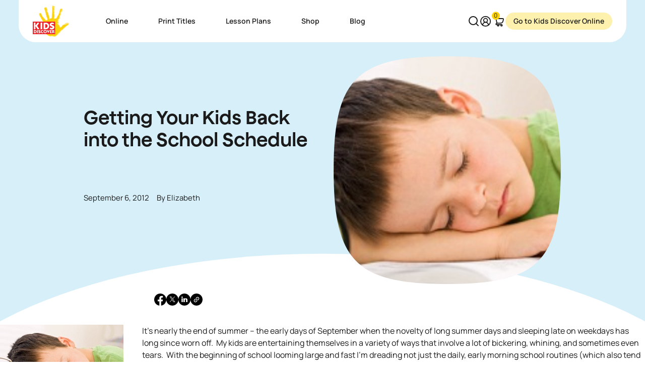

--- FILE ---
content_type: text/html; charset=UTF-8
request_url: https://kidsdiscover.com/parentresources/kids-new-school-year/
body_size: 39897
content:
<!DOCTYPE html>
<html lang="en-US">
<head>
	<meta charset="UTF-8" />
	<meta name="viewport" content="width=device-width, initial-scale=1" />
<meta name='robots' content='index, follow, max-image-preview:large, max-snippet:-1, max-video-preview:-1' />
	<style>img:is([sizes="auto" i], [sizes^="auto," i]) { contain-intrinsic-size: 3000px 1500px }</style>
	
	<!-- This site is optimized with the Yoast SEO plugin v26.4 - https://yoast.com/wordpress/plugins/seo/ -->
	<meta name="description" content="Scientist and mom Elizabeth Keller talks about the difficulties of getting kids back into the swing of the new school year." />
	<link rel="canonical" href="https://kidsdiscover.com/parentresources/kids-new-school-year/" />
	<meta property="og:locale" content="en_US" />
	<meta property="og:type" content="article" />
	<meta property="og:title" content="Getting Your Kids Back into the School Schedule" />
	<meta property="og:description" content="Scientist and mom Elizabeth Keller talks about the difficulties of getting kids back into the swing of the new school year." />
	<meta property="og:url" content="https://kidsdiscover.com/parentresources/kids-new-school-year/" />
	<meta property="og:site_name" content="Kids Discover" />
	<meta property="article:modified_time" content="2013-07-31T18:31:56+00:00" />
	<meta property="og:image" content="https://kidsdiscover.com/wp-content/uploads/2012/09/sleep.jpg" />
	<meta property="og:image:width" content="245" />
	<meta property="og:image:height" content="215" />
	<meta property="og:image:type" content="image/jpeg" />
	<meta name="twitter:card" content="summary_large_image" />
	<meta name="twitter:site" content="@kids_discover" />
	<meta name="twitter:label1" content="Est. reading time" />
	<meta name="twitter:data1" content="4 minutes" />
	<script type="application/ld+json" class="yoast-schema-graph">{"@context":"https://schema.org","@graph":[{"@type":"WebPage","@id":"https://kidsdiscover.com/parentresources/kids-new-school-year/","url":"https://kidsdiscover.com/parentresources/kids-new-school-year/","name":"Getting Your Kids Back into the School Schedule","isPartOf":{"@id":"https://kidsdiscover.com/#website"},"primaryImageOfPage":{"@id":"https://kidsdiscover.com/parentresources/kids-new-school-year/#primaryimage"},"image":{"@id":"https://kidsdiscover.com/parentresources/kids-new-school-year/#primaryimage"},"thumbnailUrl":"https://kidsdiscover.com/wp-content/uploads/2012/09/sleep.jpg","datePublished":"2012-09-06T13:00:33+00:00","dateModified":"2013-07-31T18:31:56+00:00","description":"Scientist and mom Elizabeth Keller talks about the difficulties of getting kids back into the swing of the new school year.","breadcrumb":{"@id":"https://kidsdiscover.com/parentresources/kids-new-school-year/#breadcrumb"},"inLanguage":"en-US","potentialAction":[{"@type":"ReadAction","target":["https://kidsdiscover.com/parentresources/kids-new-school-year/"]}]},{"@type":"ImageObject","inLanguage":"en-US","@id":"https://kidsdiscover.com/parentresources/kids-new-school-year/#primaryimage","url":"https://kidsdiscover.com/wp-content/uploads/2012/09/sleep.jpg","contentUrl":"https://kidsdiscover.com/wp-content/uploads/2012/09/sleep.jpg","width":245,"height":215},{"@type":"BreadcrumbList","@id":"https://kidsdiscover.com/parentresources/kids-new-school-year/#breadcrumb","itemListElement":[{"@type":"ListItem","position":1,"name":"Home","item":"https://kidsdiscover.com/"},{"@type":"ListItem","position":2,"name":"Parent Resources","item":"https://kidsdiscover.com/parentresources/"},{"@type":"ListItem","position":3,"name":"Getting Your Kids Back into the School Schedule"}]},{"@type":"WebSite","@id":"https://kidsdiscover.com/#website","url":"https://kidsdiscover.com/","name":"Kids Discover","description":"","potentialAction":[{"@type":"SearchAction","target":{"@type":"EntryPoint","urlTemplate":"https://kidsdiscover.com/?s={search_term_string}"},"query-input":{"@type":"PropertyValueSpecification","valueRequired":true,"valueName":"search_term_string"}}],"inLanguage":"en-US"}]}</script>
	<!-- / Yoast SEO plugin. -->


<title>Getting Your Kids Back into the School Schedule</title>
<link rel='dns-prefetch' href='//kidsdiscover.com' />
<link rel='dns-prefetch' href='//ajax.googleapis.com' />
<link rel='dns-prefetch' href='//www.googletagmanager.com' />
<script>
window._wpemojiSettings = {"baseUrl":"https:\/\/s.w.org\/images\/core\/emoji\/16.0.1\/72x72\/","ext":".png","svgUrl":"https:\/\/s.w.org\/images\/core\/emoji\/16.0.1\/svg\/","svgExt":".svg","source":{"concatemoji":"https:\/\/kidsdiscover.com\/wp-includes\/js\/wp-emoji-release.min.js?ver=0.1.0"}};
/*! This file is auto-generated */
!function(s,n){var o,i,e;function c(e){try{var t={supportTests:e,timestamp:(new Date).valueOf()};sessionStorage.setItem(o,JSON.stringify(t))}catch(e){}}function p(e,t,n){e.clearRect(0,0,e.canvas.width,e.canvas.height),e.fillText(t,0,0);var t=new Uint32Array(e.getImageData(0,0,e.canvas.width,e.canvas.height).data),a=(e.clearRect(0,0,e.canvas.width,e.canvas.height),e.fillText(n,0,0),new Uint32Array(e.getImageData(0,0,e.canvas.width,e.canvas.height).data));return t.every(function(e,t){return e===a[t]})}function u(e,t){e.clearRect(0,0,e.canvas.width,e.canvas.height),e.fillText(t,0,0);for(var n=e.getImageData(16,16,1,1),a=0;a<n.data.length;a++)if(0!==n.data[a])return!1;return!0}function f(e,t,n,a){switch(t){case"flag":return n(e,"\ud83c\udff3\ufe0f\u200d\u26a7\ufe0f","\ud83c\udff3\ufe0f\u200b\u26a7\ufe0f")?!1:!n(e,"\ud83c\udde8\ud83c\uddf6","\ud83c\udde8\u200b\ud83c\uddf6")&&!n(e,"\ud83c\udff4\udb40\udc67\udb40\udc62\udb40\udc65\udb40\udc6e\udb40\udc67\udb40\udc7f","\ud83c\udff4\u200b\udb40\udc67\u200b\udb40\udc62\u200b\udb40\udc65\u200b\udb40\udc6e\u200b\udb40\udc67\u200b\udb40\udc7f");case"emoji":return!a(e,"\ud83e\udedf")}return!1}function g(e,t,n,a){var r="undefined"!=typeof WorkerGlobalScope&&self instanceof WorkerGlobalScope?new OffscreenCanvas(300,150):s.createElement("canvas"),o=r.getContext("2d",{willReadFrequently:!0}),i=(o.textBaseline="top",o.font="600 32px Arial",{});return e.forEach(function(e){i[e]=t(o,e,n,a)}),i}function t(e){var t=s.createElement("script");t.src=e,t.defer=!0,s.head.appendChild(t)}"undefined"!=typeof Promise&&(o="wpEmojiSettingsSupports",i=["flag","emoji"],n.supports={everything:!0,everythingExceptFlag:!0},e=new Promise(function(e){s.addEventListener("DOMContentLoaded",e,{once:!0})}),new Promise(function(t){var n=function(){try{var e=JSON.parse(sessionStorage.getItem(o));if("object"==typeof e&&"number"==typeof e.timestamp&&(new Date).valueOf()<e.timestamp+604800&&"object"==typeof e.supportTests)return e.supportTests}catch(e){}return null}();if(!n){if("undefined"!=typeof Worker&&"undefined"!=typeof OffscreenCanvas&&"undefined"!=typeof URL&&URL.createObjectURL&&"undefined"!=typeof Blob)try{var e="postMessage("+g.toString()+"("+[JSON.stringify(i),f.toString(),p.toString(),u.toString()].join(",")+"));",a=new Blob([e],{type:"text/javascript"}),r=new Worker(URL.createObjectURL(a),{name:"wpTestEmojiSupports"});return void(r.onmessage=function(e){c(n=e.data),r.terminate(),t(n)})}catch(e){}c(n=g(i,f,p,u))}t(n)}).then(function(e){for(var t in e)n.supports[t]=e[t],n.supports.everything=n.supports.everything&&n.supports[t],"flag"!==t&&(n.supports.everythingExceptFlag=n.supports.everythingExceptFlag&&n.supports[t]);n.supports.everythingExceptFlag=n.supports.everythingExceptFlag&&!n.supports.flag,n.DOMReady=!1,n.readyCallback=function(){n.DOMReady=!0}}).then(function(){return e}).then(function(){var e;n.supports.everything||(n.readyCallback(),(e=n.source||{}).concatemoji?t(e.concatemoji):e.wpemoji&&e.twemoji&&(t(e.twemoji),t(e.wpemoji)))}))}((window,document),window._wpemojiSettings);
</script>
<link rel='stylesheet' id='wpfb-css' href='//kidsdiscover.com/wp-content/plugins/wp-filebase/wp-filebase.css?t=1662359912&#038;ver=3.4.4' type='text/css' media='all' />
<link rel='stylesheet' id='acf-layout-navbar-style-css' href='https://kidsdiscover.com/wp-content/themes/kidsdiscover30/nopio-css/style-block-layout-navbar.css?ver=0.1.0' type='text/css' media='all' />
<style id='acf-layout-popup-style-inline-css' type='text/css'>


</style>
<style id='acf-layout-single-header-content-image-style-inline-css' type='text/css'>
.h--single-post{position:relative;z-index:10;overflow:hidden}.h--single-post::before{-webkit-clip-path:circle(28%);clip-path:circle(28%);background-color:#fff;-webkit-transform-origin:top;transform-origin:top;-webkit-clip-path:ellipse(64% 100% at 50% 150%);clip-path:ellipse(64% 100% at 50% 150%);height:var(--shape-circle);content:'';position:absolute;bottom:0;left:0;right:0;z-index:3}@media (max-width: 767.98px){.h--single-post::before{bottom:20%}}@media (min-width: 1200px){.h--single-post::before{bottom:-3vw}}@media (max-width: 767.98px){.h--single-post::after{content:"";background-color:#fff;position:absolute;bottom:0;left:0;right:0;height:20%}}@media (min-width: 768px){.h--single-post .post-info{margin-top:var(--spacers-sm-vw)}}.h--single-post .l__container{position:relative;z-index:4}.h--single-post .l__col{-webkit-box-pack:center;-ms-flex-pack:center;justify-content:center;display:-webkit-box;display:-ms-flexbox;display:flex;-webkit-box-orient:vertical;-webkit-box-direction:normal;-ms-flex-direction:column;flex-direction:column;padding-bottom:calc(var(--shape-circle)/3);min-height:clamp(calc((300px * var(--min-font-size-controler))), calc(34.68208vw), calc(600px * var(--max-font-size-controler)))}.h--single-post .l__img{margin-top:calc(var(--spacers-sm)* -1)}.h--single-post .container-social{max-width:var(--container-gutenberg);width:100%;margin-left:auto !important;margin-right:auto !important;padding-left:var(--gutter-base) !important;padding-right:var(--gutter-base) !important}@media (max-width: 767.98px){.h--single-post .container-social{margin-top:var(--spacers-md)}}@media (max-width: 767.98px){.h--single-post .social-share-wrapper{-webkit-box-pack:center;-ms-flex-pack:center;justify-content:center}}


</style>
<style id='wp-block-post-content-inline-css' type='text/css'>
.wp-block-post-content{display:flow-root}
</style>
<style id='acf-layout-author-bio-style-inline-css' type='text/css'>
.post-author-bio .l__wrapper{--block-bg-inside: #FFF7EB;background-color:var(--block-bg-inside);color:#1a1a1a;padding:var(--spacers-lg) var(--spacers-lg);border-radius:var(--border-radius);overflow:hidden;overflow:visible;position:relative;display:-webkit-box;display:-ms-flexbox;display:flex}@media (max-width: 767.98px){.post-author-bio .l__wrapper{padding-left:var(--spacers-sm-vw);padding-right:var(--spacers-sm-vw)}}@media (max-width: 991.98px){.post-author-bio .l__wrapper{-webkit-box-orient:vertical;-webkit-box-direction:normal;-ms-flex-direction:column;flex-direction:column;gap:var(--spacers-md)}}.post-author-bio .l__avatar{max-width:clamp(calc((100px * var(--min-font-size-controler))), calc(8.67052vw), calc(150px * var(--max-font-size-controler)));margin-right:var(--gutter-base);overflow:hidden}.post-author-bio .l__author-cnt{display:-webkit-box;display:-ms-flexbox;display:flex;-webkit-box-orient:vertical;-webkit-box-direction:normal;-ms-flex-direction:column;flex-direction:column;-webkit-box-flex:1;-ms-flex:1 0 0%;flex:1 0 0%}


</style>
<style id='acf-teacher-resources-latest-relationship-flex-cards-style-inline-css' type='text/css'>


</style>
<style id='acf-layout-footer-2-style-inline-css' type='text/css'>
.footer__nav{--footer-menu-grid-gap: 1.875rem 1.25rem}@media (min-width: 768px){.footer__nav{--footer-menu-grid-gap: 2.5rem 2.5rem}}.footer__nav .nav-item{-webkit-box-flex:1;-ms-flex-positive:1;flex-grow:1}.footer__nav ul{display:-webkit-box;display:-ms-flexbox;display:flex;-ms-flex-wrap:wrap;flex-wrap:wrap;grid-auto-columns:-webkit-min-content;grid-auto-columns:min-content;gap:var(--footer-menu-grid-gap);margin:0;font-size:var(--text-sm);line-height:var(--text-sm-line-height);font-weight:500;list-style:none;padding:0}@media (max-width: 767.98px){.footer__nav ul{margin-top:var(--spacers-md)}}.footer__nav .nav-link{position:relative;text-decoration:none;background-image:-webkit-gradient(linear, left top, left bottom, from(currentColor), to(currentColor));background-image:linear-gradient(currentColor, currentColor);background-position:0% 100%;background-repeat:no-repeat;background-size:0% 1px;-webkit-transition:background-size .3s;transition:background-size .3s}.footer__nav .nav-link.active,.footer__nav .nav-link:hover,.footer__nav .nav-link:active{text-decoration:none;color:currentColor}@media (hover: hover){.footer__nav .nav-link.active,.footer__nav .nav-link:hover,.footer__nav .nav-link:active{background-size:100% 1px}}.footer__nav .no-link>a{font-size:var(--title-sm);line-height:var(--title-sm-line-height);text-transform:uppercase}.footer__nav .dropdown-menu{background:transparent;margin:0;-webkit-transform:none !important;transform:none !important;position:relative !important;display:block !important;top:auto;border:0;font-size:var(--footer-nav-link);line-height:normal;padding:0;margin-top:clamp(calc((15px * var(--min-font-size-controler))), calc(.86705vw), calc(15px * var(--max-font-size-controler))) !important}.footer__nav .dropdown-menu .nav-item{list-style:none}.footer__nav .dropdown-menu .nav-item+.nav-item{margin-top:.625rem !important}@media (min-width: 768px){.footer__nav .nav-columns .dropdown-menu{-webkit-column-count:2;-moz-column-count:2;column-count:2}}.footer__nav .dropdown-menu .current-menu-item .nav-link{background-size:100% 1px !important}.footer__nav .dropdown-toggle{position:relative;line-height:1;display:inline-block;font-size:var(--title-sm);line-height:var(--title-sm-line-height);letter-spacing:var(--title-sm-letter-spacing);font-weight:600;font-family:"Jokker",serif;background-size:0 !important}@media (max-width: 767.98px){.footer__nav .dropdown-toggle{font-size:clamp(calc((20px * var(--min-font-size-controler))), calc(1.15607vw), calc(20px * var(--max-font-size-controler)))}}.footer{--footer-brand-width: 10rem}@media (min-width: 768px){.footer{--footer-brand-width: 11.875rem}}.footer__logo{width:var(--footer-brand-width);display:block;margin-bottom:var(--spacers-xxs)}@media (min-width: 768px){.footer__logo{margin-bottom:var(--spacers-md)}}@media (max-width: 991.98px){.footer__logo{text-align:center;margin-left:auto;margin-right:auto}}@media (max-width: 991.98px){.footer__social-icons{-webkit-box-align:center;-ms-flex-align:center;align-items:center;margin-bottom:1.25rem}}.footer__bottom{font-size:var(--footer-nav-link);line-height:normal}@media (max-width: 767.98px){.footer__bottom::after{display:none !important}}@media (min-width: 992px){.footer__bottom{line-height:1}}@media (max-width: 991.98px){.footer__bottom{padding-top:0 !important}}.footer__links{padding:0;margin:0;list-style:none;display:-webkit-box;display:-ms-flexbox;display:flex;-ms-flex-wrap:wrap;flex-wrap:wrap;gap:clamp(calc((5px * var(--min-font-size-controler))), calc(.28902vw), calc(5px * var(--max-font-size-controler))) clamp(calc((10px * var(--min-font-size-controler))), calc(.57803vw), calc(10px * var(--max-font-size-controler)))}@media (max-width: 991.98px){.footer__links{margin-top:var(--spacers-xs);margin-bottom:var(--spacers-xs)}}@media (min-width: 992px){.footer__links{margin-left:var(--spacers-sm);margin-right:var(--spacers-sm)}}@media (max-width: 991.98px){.footer__links li{display:block}}.footer__links a{position:relative;text-decoration:none;background-image:-webkit-gradient(linear, left top, left bottom, from(currentColor), to(currentColor));background-image:linear-gradient(currentColor, currentColor);background-position:0% 100%;background-repeat:no-repeat;background-size:0% 1px;-webkit-transition:background-size .3s;transition:background-size .3s}.footer__links a.active,.footer__links a:hover,.footer__links a:active{text-decoration:none;color:currentColor}@media (hover: hover){.footer__links a.active,.footer__links a:hover,.footer__links a:active{background-size:100% 1px}}@media (hover: hover){.footer__links a:hover{border-color:#fff !important}}.footer{--grid-columns:1fr;--spacer-y:var(--spacers-md);--spacer-x:0}@media (min-width: 768px){.footer{--grid-columns:1fr 1fr 1fr;--spacer-y:var(--spacers-xl)}}.footer__wrapper{padding:0;border-radius:var(--border-radius);overflow:hidden;border:1px solid var(--block-border-color);display:grid;gap:0;grid-template-columns:var(--grid-columns);-webkit-box-shadow:var(--box-shadow);box-shadow:var(--box-shadow)}.footer__item{display:-webkit-box;display:-ms-flexbox;display:flex;-webkit-box-orient:vertical;-webkit-box-direction:normal;-ms-flex-direction:column;flex-direction:column;position:relative}.footer__item+.footer__item{border-top:1px solid var(--block-border-color)}@media (min-width: 768px){.footer__item+.footer__item{border-top:0;border-left:1px solid var(--block-border-color)}}.footer__ratio{overflow:hidden}.footer__ratio::before{padding-top:49% !important}@media (min-width: 768px){.footer__ratio::before{padding-top:73.45% !important}}.footer__btn{display:-webkit-box;display:-ms-flexbox;display:flex;-webkit-box-pack:justify;-ms-flex-pack:justify;justify-content:space-between;font-size:var(--title-lg) !important;line-height:var(--title-lg-line-height) !important;letter-spacing:var(--title-lg-letter-spacing) !important;font-family:"Jokker",serif;margin:var(--spacers-md) var(--spacers-lg);position:absolute !important;left:0;right:0;top:0;z-index:10;bottom:auto;height:auto;width:auto}@media (min-width: 768px) and (max-width: 991.98px){.footer__btn{margin:var(--spacers-md) var(--spacers-sm)}}.footer__btn::after{height:clamp(calc((40px * var(--min-font-size-controler))), calc(2.31214vw), calc(40px * var(--max-font-size-controler))) !important;width:clamp(calc((40px * var(--min-font-size-controler))), calc(2.31214vw), calc(40px * var(--max-font-size-controler))) !important;right:0 !important}.footer__mobile{top:auto !important;bottom:0 !important;height:auto !important}@media (min-width: 768px){.footer__mobile{display:none !important}}@media (max-width: 767.98px){.footer__lottie{display:none !important}}.footer .has-link{-webkit-transition:all 0.2s ease-in-out;transition:all 0.2s ease-in-out}@media (hover: hover){.footer .has-link:hover{background-color:#FBD20B}}@media (max-width: 767.98px){.footer__right{position:relative;margin:0 !important;padding:0 !important}}@media (max-width: 767.98px){.footer__nav ul{display:grid;grid-template-columns:1fr 1fr;grid-template-rows:repeat(3, minmax(100px, auto));grid-gap:0;grid-template-areas:"a b" "a b" "a c"}}@media (max-width: 767.98px){.footer__nav li{position:relative;z-index:10}.footer__nav li:nth-child(1){grid-area:a}.footer__nav li:nth-child(2){grid-area:b}}@media (max-width: 767.98px){.footer__actions{position:absolute;display:grid;grid-template-columns:1fr 1fr;grid-template-rows:repeat(3, minmax(100px, auto));grid-gap:0;grid-template-areas:"a b" "a b" "a c";top:0;left:0;right:0;bottom:0}}@media (max-width: 559.98px){.footer__actions-btn{width:100%}}@media (max-width: 767.98px){.footer__actions-inner{grid-area:c;margin-top:var(--spacers-xs)}}


</style>
<link rel='stylesheet' id='nopiomaster-style-css' href='https://kidsdiscover.com/wp-content/themes/kidsdiscover30/nopio-css/style.css?ver=0.1.0' type='text/css' media='all' />
<link rel='stylesheet' id='nopiomaster-component-col-cards--v1-style-css' href='https://kidsdiscover.com/wp-content/themes/kidsdiscover30/nopio-css/style-component-col-cards--v1.css?ver=0.1.0' type='text/css' media='all' />
<style id='wp-emoji-styles-inline-css' type='text/css'>

	img.wp-smiley, img.emoji {
		display: inline !important;
		border: none !important;
		box-shadow: none !important;
		height: 1em !important;
		width: 1em !important;
		margin: 0 0.07em !important;
		vertical-align: -0.1em !important;
		background: none !important;
		padding: 0 !important;
	}
</style>
<style id='global-styles-inline-css' type='text/css'>
:root{--wp--preset--aspect-ratio--square: 1;--wp--preset--aspect-ratio--4-3: 4/3;--wp--preset--aspect-ratio--3-4: 3/4;--wp--preset--aspect-ratio--3-2: 3/2;--wp--preset--aspect-ratio--2-3: 2/3;--wp--preset--aspect-ratio--16-9: 16/9;--wp--preset--aspect-ratio--9-16: 9/16;--wp--preset--color--black: #000000;--wp--preset--color--cyan-bluish-gray: #abb8c3;--wp--preset--color--white: #ffffff;--wp--preset--color--pale-pink: #f78da7;--wp--preset--color--vivid-red: #cf2e2e;--wp--preset--color--luminous-vivid-orange: #ff6900;--wp--preset--color--luminous-vivid-amber: #fcb900;--wp--preset--color--light-green-cyan: #7bdcb5;--wp--preset--color--vivid-green-cyan: #00d084;--wp--preset--color--pale-cyan-blue: #8ed1fc;--wp--preset--color--vivid-cyan-blue: #0693e3;--wp--preset--color--vivid-purple: #9b51e0;--wp--preset--color--light: #fff;--wp--preset--color--light-yellow: #FFF7EB;--wp--preset--color--light-blue: #D7EFF9;--wp--preset--color--blue: #22B7F2;--wp--preset--color--dark: #000;--wp--preset--color--primary: #FBD20B;--wp--preset--gradient--vivid-cyan-blue-to-vivid-purple: linear-gradient(135deg,rgba(6,147,227,1) 0%,rgb(155,81,224) 100%);--wp--preset--gradient--light-green-cyan-to-vivid-green-cyan: linear-gradient(135deg,rgb(122,220,180) 0%,rgb(0,208,130) 100%);--wp--preset--gradient--luminous-vivid-amber-to-luminous-vivid-orange: linear-gradient(135deg,rgba(252,185,0,1) 0%,rgba(255,105,0,1) 100%);--wp--preset--gradient--luminous-vivid-orange-to-vivid-red: linear-gradient(135deg,rgba(255,105,0,1) 0%,rgb(207,46,46) 100%);--wp--preset--gradient--very-light-gray-to-cyan-bluish-gray: linear-gradient(135deg,rgb(238,238,238) 0%,rgb(169,184,195) 100%);--wp--preset--gradient--cool-to-warm-spectrum: linear-gradient(135deg,rgb(74,234,220) 0%,rgb(151,120,209) 20%,rgb(207,42,186) 40%,rgb(238,44,130) 60%,rgb(251,105,98) 80%,rgb(254,248,76) 100%);--wp--preset--gradient--blush-light-purple: linear-gradient(135deg,rgb(255,206,236) 0%,rgb(152,150,240) 100%);--wp--preset--gradient--blush-bordeaux: linear-gradient(135deg,rgb(254,205,165) 0%,rgb(254,45,45) 50%,rgb(107,0,62) 100%);--wp--preset--gradient--luminous-dusk: linear-gradient(135deg,rgb(255,203,112) 0%,rgb(199,81,192) 50%,rgb(65,88,208) 100%);--wp--preset--gradient--pale-ocean: linear-gradient(135deg,rgb(255,245,203) 0%,rgb(182,227,212) 50%,rgb(51,167,181) 100%);--wp--preset--gradient--electric-grass: linear-gradient(135deg,rgb(202,248,128) 0%,rgb(113,206,126) 100%);--wp--preset--gradient--midnight: linear-gradient(135deg,rgb(2,3,129) 0%,rgb(40,116,252) 100%);--wp--preset--font-size--small: 13px;--wp--preset--font-size--medium: 20px;--wp--preset--font-size--large: 36px;--wp--preset--font-size--x-large: 42px;--wp--preset--font-size--font-base: var(--font-size-base);--wp--preset--font-size--font-lead: var(--lead-font-size);--wp--preset--spacing--20: 0.44rem;--wp--preset--spacing--30: 0.67rem;--wp--preset--spacing--40: 1rem;--wp--preset--spacing--50: 1.5rem;--wp--preset--spacing--60: 2.25rem;--wp--preset--spacing--70: 3.38rem;--wp--preset--spacing--80: 5.06rem;--wp--preset--shadow--natural: 6px 6px 9px rgba(0, 0, 0, 0.2);--wp--preset--shadow--deep: 12px 12px 50px rgba(0, 0, 0, 0.4);--wp--preset--shadow--sharp: 6px 6px 0px rgba(0, 0, 0, 0.2);--wp--preset--shadow--outlined: 6px 6px 0px -3px rgba(255, 255, 255, 1), 6px 6px rgba(0, 0, 0, 1);--wp--preset--shadow--crisp: 6px 6px 0px rgba(0, 0, 0, 1);}:root { --wp--style--global--content-size: var(--container-gutenberg);--wp--style--global--wide-size: 100%; }:where(body) { margin: 0; }.wp-site-blocks > .alignleft { float: left; margin-right: 2em; }.wp-site-blocks > .alignright { float: right; margin-left: 2em; }.wp-site-blocks > .aligncenter { justify-content: center; margin-left: auto; margin-right: auto; }:where(.wp-site-blocks) > * { margin-block-start: 24px; margin-block-end: 0; }:where(.wp-site-blocks) > :first-child { margin-block-start: 0; }:where(.wp-site-blocks) > :last-child { margin-block-end: 0; }:root { --wp--style--block-gap: 24px; }body{padding-top: 0px;padding-right: 0px;padding-bottom: 0px;padding-left: 0px;}a:where(:not(.wp-element-button)){text-decoration: underline;}:root :where(.wp-element-button, .wp-block-button__link){background-color: #32373c;border-width: 0;color: #fff;font-family: inherit;font-size: inherit;line-height: inherit;padding: calc(0.667em + 2px) calc(1.333em + 2px);text-decoration: none;}.has-black-color{color: var(--wp--preset--color--black) !important;}.has-cyan-bluish-gray-color{color: var(--wp--preset--color--cyan-bluish-gray) !important;}.has-white-color{color: var(--wp--preset--color--white) !important;}.has-pale-pink-color{color: var(--wp--preset--color--pale-pink) !important;}.has-vivid-red-color{color: var(--wp--preset--color--vivid-red) !important;}.has-luminous-vivid-orange-color{color: var(--wp--preset--color--luminous-vivid-orange) !important;}.has-luminous-vivid-amber-color{color: var(--wp--preset--color--luminous-vivid-amber) !important;}.has-light-green-cyan-color{color: var(--wp--preset--color--light-green-cyan) !important;}.has-vivid-green-cyan-color{color: var(--wp--preset--color--vivid-green-cyan) !important;}.has-pale-cyan-blue-color{color: var(--wp--preset--color--pale-cyan-blue) !important;}.has-vivid-cyan-blue-color{color: var(--wp--preset--color--vivid-cyan-blue) !important;}.has-vivid-purple-color{color: var(--wp--preset--color--vivid-purple) !important;}.has-light-color{color: var(--wp--preset--color--light) !important;}.has-light-yellow-color{color: var(--wp--preset--color--light-yellow) !important;}.has-light-blue-color{color: var(--wp--preset--color--light-blue) !important;}.has-blue-color{color: var(--wp--preset--color--blue) !important;}.has-dark-color{color: var(--wp--preset--color--dark) !important;}.has-primary-color{color: var(--wp--preset--color--primary) !important;}.has-black-background-color{background-color: var(--wp--preset--color--black) !important;}.has-cyan-bluish-gray-background-color{background-color: var(--wp--preset--color--cyan-bluish-gray) !important;}.has-white-background-color{background-color: var(--wp--preset--color--white) !important;}.has-pale-pink-background-color{background-color: var(--wp--preset--color--pale-pink) !important;}.has-vivid-red-background-color{background-color: var(--wp--preset--color--vivid-red) !important;}.has-luminous-vivid-orange-background-color{background-color: var(--wp--preset--color--luminous-vivid-orange) !important;}.has-luminous-vivid-amber-background-color{background-color: var(--wp--preset--color--luminous-vivid-amber) !important;}.has-light-green-cyan-background-color{background-color: var(--wp--preset--color--light-green-cyan) !important;}.has-vivid-green-cyan-background-color{background-color: var(--wp--preset--color--vivid-green-cyan) !important;}.has-pale-cyan-blue-background-color{background-color: var(--wp--preset--color--pale-cyan-blue) !important;}.has-vivid-cyan-blue-background-color{background-color: var(--wp--preset--color--vivid-cyan-blue) !important;}.has-vivid-purple-background-color{background-color: var(--wp--preset--color--vivid-purple) !important;}.has-light-background-color{background-color: var(--wp--preset--color--light) !important;}.has-light-yellow-background-color{background-color: var(--wp--preset--color--light-yellow) !important;}.has-light-blue-background-color{background-color: var(--wp--preset--color--light-blue) !important;}.has-blue-background-color{background-color: var(--wp--preset--color--blue) !important;}.has-dark-background-color{background-color: var(--wp--preset--color--dark) !important;}.has-primary-background-color{background-color: var(--wp--preset--color--primary) !important;}.has-black-border-color{border-color: var(--wp--preset--color--black) !important;}.has-cyan-bluish-gray-border-color{border-color: var(--wp--preset--color--cyan-bluish-gray) !important;}.has-white-border-color{border-color: var(--wp--preset--color--white) !important;}.has-pale-pink-border-color{border-color: var(--wp--preset--color--pale-pink) !important;}.has-vivid-red-border-color{border-color: var(--wp--preset--color--vivid-red) !important;}.has-luminous-vivid-orange-border-color{border-color: var(--wp--preset--color--luminous-vivid-orange) !important;}.has-luminous-vivid-amber-border-color{border-color: var(--wp--preset--color--luminous-vivid-amber) !important;}.has-light-green-cyan-border-color{border-color: var(--wp--preset--color--light-green-cyan) !important;}.has-vivid-green-cyan-border-color{border-color: var(--wp--preset--color--vivid-green-cyan) !important;}.has-pale-cyan-blue-border-color{border-color: var(--wp--preset--color--pale-cyan-blue) !important;}.has-vivid-cyan-blue-border-color{border-color: var(--wp--preset--color--vivid-cyan-blue) !important;}.has-vivid-purple-border-color{border-color: var(--wp--preset--color--vivid-purple) !important;}.has-light-border-color{border-color: var(--wp--preset--color--light) !important;}.has-light-yellow-border-color{border-color: var(--wp--preset--color--light-yellow) !important;}.has-light-blue-border-color{border-color: var(--wp--preset--color--light-blue) !important;}.has-blue-border-color{border-color: var(--wp--preset--color--blue) !important;}.has-dark-border-color{border-color: var(--wp--preset--color--dark) !important;}.has-primary-border-color{border-color: var(--wp--preset--color--primary) !important;}.has-vivid-cyan-blue-to-vivid-purple-gradient-background{background: var(--wp--preset--gradient--vivid-cyan-blue-to-vivid-purple) !important;}.has-light-green-cyan-to-vivid-green-cyan-gradient-background{background: var(--wp--preset--gradient--light-green-cyan-to-vivid-green-cyan) !important;}.has-luminous-vivid-amber-to-luminous-vivid-orange-gradient-background{background: var(--wp--preset--gradient--luminous-vivid-amber-to-luminous-vivid-orange) !important;}.has-luminous-vivid-orange-to-vivid-red-gradient-background{background: var(--wp--preset--gradient--luminous-vivid-orange-to-vivid-red) !important;}.has-very-light-gray-to-cyan-bluish-gray-gradient-background{background: var(--wp--preset--gradient--very-light-gray-to-cyan-bluish-gray) !important;}.has-cool-to-warm-spectrum-gradient-background{background: var(--wp--preset--gradient--cool-to-warm-spectrum) !important;}.has-blush-light-purple-gradient-background{background: var(--wp--preset--gradient--blush-light-purple) !important;}.has-blush-bordeaux-gradient-background{background: var(--wp--preset--gradient--blush-bordeaux) !important;}.has-luminous-dusk-gradient-background{background: var(--wp--preset--gradient--luminous-dusk) !important;}.has-pale-ocean-gradient-background{background: var(--wp--preset--gradient--pale-ocean) !important;}.has-electric-grass-gradient-background{background: var(--wp--preset--gradient--electric-grass) !important;}.has-midnight-gradient-background{background: var(--wp--preset--gradient--midnight) !important;}.has-small-font-size{font-size: var(--wp--preset--font-size--small) !important;}.has-medium-font-size{font-size: var(--wp--preset--font-size--medium) !important;}.has-large-font-size{font-size: var(--wp--preset--font-size--large) !important;}.has-x-large-font-size{font-size: var(--wp--preset--font-size--x-large) !important;}.has-font-base-font-size{font-size: var(--wp--preset--font-size--font-base) !important;}.has-font-lead-font-size{font-size: var(--wp--preset--font-size--font-lead) !important;}
</style>
<style id='wp-block-template-skip-link-inline-css' type='text/css'>

		.skip-link.screen-reader-text {
			border: 0;
			clip-path: inset(50%);
			height: 1px;
			margin: -1px;
			overflow: hidden;
			padding: 0;
			position: absolute !important;
			width: 1px;
			word-wrap: normal !important;
		}

		.skip-link.screen-reader-text:focus {
			background-color: #eee;
			clip-path: none;
			color: #444;
			display: block;
			font-size: 1em;
			height: auto;
			left: 5px;
			line-height: normal;
			padding: 15px 23px 14px;
			text-decoration: none;
			top: 5px;
			width: auto;
			z-index: 100000;
		}
</style>
<link rel='stylesheet' id='woocommerce-layout-css' href='https://kidsdiscover.com/wp-content/plugins/woocommerce/assets/css/woocommerce-layout.css?ver=10.3.5' type='text/css' media='all' />
<link rel='stylesheet' id='woocommerce-smallscreen-css' href='https://kidsdiscover.com/wp-content/plugins/woocommerce/assets/css/woocommerce-smallscreen.css?ver=10.3.5' type='text/css' media='only screen and (max-width: 768px)' />
<link rel='stylesheet' id='woocommerce-general-css' href='https://kidsdiscover.com/wp-content/plugins/woocommerce/assets/css/woocommerce.css?ver=10.3.5' type='text/css' media='all' />
<link rel='stylesheet' id='woocommerce-blocktheme-css' href='https://kidsdiscover.com/wp-content/plugins/woocommerce/assets/css/woocommerce-blocktheme.css?ver=10.3.5' type='text/css' media='all' />
<style id='woocommerce-inline-inline-css' type='text/css'>
.woocommerce form .form-row .required { visibility: visible; }
</style>
<link rel='stylesheet' id='fontawesome-css' href='https://kidsdiscover.com/wp-content/plugins/wp-user-profile-avatar/assets/lib/fontawesome/all.css?ver=4.4.0' type='text/css' media='all' />
<link rel='stylesheet' id='buttons-css' href='https://kidsdiscover.com/wp-includes/css/buttons.min.css?ver=0.1.0' type='text/css' media='all' />
<link rel='stylesheet' id='dashicons-css' href='https://kidsdiscover.com/wp-includes/css/dashicons.min.css?ver=0.1.0' type='text/css' media='all' />
<link rel='stylesheet' id='mediaelement-css' href='https://kidsdiscover.com/wp-includes/js/mediaelement/mediaelementplayer-legacy.min.css?ver=4.2.17' type='text/css' media='all' />
<link rel='stylesheet' id='wp-mediaelement-css' href='https://kidsdiscover.com/wp-includes/js/mediaelement/wp-mediaelement.min.css?ver=0.1.0' type='text/css' media='all' />
<link rel='stylesheet' id='media-views-css' href='https://kidsdiscover.com/wp-includes/css/media-views.min.css?ver=0.1.0' type='text/css' media='all' />
<link rel='stylesheet' id='imgareaselect-css' href='https://kidsdiscover.com/wp-includes/js/imgareaselect/imgareaselect.css?ver=0.9.8' type='text/css' media='all' />
<link rel='stylesheet' id='wp-user-profile-avatar-frontend-css' href='https://kidsdiscover.com/wp-content/plugins/wp-user-profile-avatar/assets/css/frontend.min.css?ver=1.0.6' type='text/css' media='all' />
<link rel='stylesheet' id='brands-styles-css' href='https://kidsdiscover.com/wp-content/plugins/woocommerce/assets/css/brands.css?ver=10.3.5' type='text/css' media='all' />
<link rel='stylesheet' id='sv-wc-payment-gateway-payment-form-css' href='https://kidsdiscover.com/wp-content/plugins/woocommerce-gateway-authorize-net-aim/vendor/skyverge/wc-plugin-framework/woocommerce/payment-gateway/assets/css/frontend/sv-wc-payment-gateway-payment-form.min.css?ver=5.1.4' type='text/css' media='all' />
<script defer src="https://unpkg.com/@lottiefiles/lottie-player@latest/dist/lottie-player.js?ver=0.1.0" id="nopiomaster-lib-lottie-script-js"></script>
<script src="https://ajax.googleapis.com/ajax/libs/jquery/1.8.1/jquery.min.js?ver=0.1.0" id="jquery-js"></script>
<script src="https://kidsdiscover.com/wp-content/plugins/woocommerce/assets/js/jquery-blockui/jquery.blockUI.min.js?ver=2.7.0-wc.10.3.5" id="wc-jquery-blockui-js" defer data-wp-strategy="defer"></script>
<script id="wc-add-to-cart-js-extra">
var wc_add_to_cart_params = {"ajax_url":"\/wp-admin\/admin-ajax.php","wc_ajax_url":"\/?wc-ajax=%%endpoint%%","i18n_view_cart":"View cart","cart_url":"https:\/\/kidsdiscover.com\/cart\/","is_cart":"","cart_redirect_after_add":"no"};
</script>
<script defer src="https://kidsdiscover.com/wp-content/plugins/woocommerce/assets/js/frontend/add-to-cart.min.js?ver=10.3.5" id="wc-add-to-cart-js" defer data-wp-strategy="defer"></script>
<script defer src="https://kidsdiscover.com/wp-content/plugins/woocommerce/assets/js/js-cookie/js.cookie.min.js?ver=2.1.4-wc.10.3.5" id="wc-js-cookie-js" defer data-wp-strategy="defer"></script>
<script id="woocommerce-js-extra">
var woocommerce_params = {"ajax_url":"\/wp-admin\/admin-ajax.php","wc_ajax_url":"\/?wc-ajax=%%endpoint%%","i18n_password_show":"Show password","i18n_password_hide":"Hide password"};
</script>
<script defer src="https://kidsdiscover.com/wp-content/plugins/woocommerce/assets/js/frontend/woocommerce.min.js?ver=10.3.5" id="woocommerce-js" defer data-wp-strategy="defer"></script>
<script id="utils-js-extra">
var userSettings = {"url":"\/","uid":"0","time":"1769258264","secure":"1"};
</script>
<script src="https://kidsdiscover.com/wp-includes/js/utils.min.js?ver=0.1.0" id="utils-js"></script>
<script src="https://kidsdiscover.com/wp-includes/js/plupload/moxie.min.js?ver=1.3.5.1" id="moxiejs-js"></script>
<script src="https://kidsdiscover.com/wp-includes/js/plupload/plupload.min.js?ver=2.1.9" id="plupload-js"></script>
<!--[if lt IE 8]>
<script src="https://kidsdiscover.com/wp-includes/js/json2.min.js?ver=2015-05-03" id="json2-js"></script>
<![endif]-->
<script src="https://ajax.googleapis.com/ajax/libs/jqueryui/1.10.1/jquery-ui.min.js?ver=0.1.0" id="jqueryui-js"></script>
<script defer src="https://kidsdiscover.com/wp-content/themes/kidsdiscover30/js/analytics.js?ver=0.1.0" id="analytics-script-js"></script>
<script src="https://kidsdiscover.com/wp-content/themes/kidsdiscover30/js/vendor/jquery_plugins/jquery.validate.min.js?ver=0.1.0" id="jquery-validate-js"></script>
<script defer src="https://kidsdiscover.com/wp-content/themes/kidsdiscover30/js/vendor/slick/slick.min.js?ver=0.1.0" id="slick-js"></script>
<link rel="https://api.w.org/" href="https://kidsdiscover.com/wp-json/" /><link rel='shortlink' href='https://kidsdiscover.com/?p=2598' />
<link rel="alternate" title="oEmbed (JSON)" type="application/json+oembed" href="https://kidsdiscover.com/wp-json/oembed/1.0/embed?url=https%3A%2F%2Fkidsdiscover.com%2Fparentresources%2Fkids-new-school-year%2F" />
<link rel="alternate" title="oEmbed (XML)" type="text/xml+oembed" href="https://kidsdiscover.com/wp-json/oembed/1.0/embed?url=https%3A%2F%2Fkidsdiscover.com%2Fparentresources%2Fkids-new-school-year%2F&#038;format=xml" />
<meta name="generator" content="Site Kit by Google 1.166.0" /><!-- Google site verification - Google for WooCommerce -->
<meta name="google-site-verification" content="P-3fABv7RQJ-3dnRrXIza8hnyW3YVDhQfEYl5yBJcPk" />
<!-- Google Tag Manager -->
  <script>(function(w,d,s,l,i){w[l]=w[l]||[];w[l].push({'gtm.start':
  new Date().getTime(),event:'gtm.js'});var f=d.getElementsByTagName(s)[0],
  j=d.createElement(s),dl=l!='dataLayer'?'&l='+l:'';j.async=true;j.src=
  'https://www.googletagmanager.com/gtm.js?id='+i+dl;f.parentNode.insertBefore(j,f);
  })(window,document,'script','dataLayer','GTM-TPBRCSF');</script>
  <!-- End Google Tag Manager -->
  <meta name="google-site-verification" content="2BYGeOi6Xfsq3ziU1ovFvUxNjRJZcUiJg18jZX6yM0" />
  <!-- Meta Pixel Code -->
  <script>
  !function(f,b,e,v,n,t,s)
  {if(f.fbq)return;n=f.fbq=function(){n.callMethod?
  n.callMethod.apply(n,arguments):n.queue.push(arguments)};
  if(!f._fbq)f._fbq=n;n.push=n;n.loaded=!0;n.version='2.0';
  n.queue=[];t=b.createElement(e);t.async=!0;
  t.src=v;s=b.getElementsByTagName(e)[0];
  s.parentNode.insertBefore(t,s)}(window, document,'script',
  'https://connect.facebook.net/en_US/fbevents.js');
  fbq('init', '355540737970776');
  fbq('track', 'PageView');
  </script>
  <!-- End Meta Pixel Code -->
  	<noscript><style>.woocommerce-product-gallery{ opacity: 1 !important; }</style></noscript>
	<link rel="icon" href="https://kidsdiscover.com/wp-content/uploads/2025/02/cropped-logo-non30-32x32.jpg" sizes="32x32" />
<link rel="icon" href="https://kidsdiscover.com/wp-content/uploads/2025/02/cropped-logo-non30-192x192.jpg" sizes="192x192" />
<link rel="apple-touch-icon" href="https://kidsdiscover.com/wp-content/uploads/2025/02/cropped-logo-non30-180x180.jpg" />
<meta name="msapplication-TileImage" content="https://kidsdiscover.com/wp-content/uploads/2025/02/cropped-logo-non30-270x270.jpg" />

		<!-- Global site tag (gtag.js) - Google Ads: AW-1004757676 - Google for WooCommerce -->
		<script async src="https://www.googletagmanager.com/gtag/js?id=AW-1004757676"></script>
		<script>
			window.dataLayer = window.dataLayer || [];
			function gtag() { dataLayer.push(arguments); }
			gtag( 'consent', 'default', {
				analytics_storage: 'denied',
				ad_storage: 'denied',
				ad_user_data: 'denied',
				ad_personalization: 'denied',
				region: ['AT', 'BE', 'BG', 'HR', 'CY', 'CZ', 'DK', 'EE', 'FI', 'FR', 'DE', 'GR', 'HU', 'IS', 'IE', 'IT', 'LV', 'LI', 'LT', 'LU', 'MT', 'NL', 'NO', 'PL', 'PT', 'RO', 'SK', 'SI', 'ES', 'SE', 'GB', 'CH'],
				wait_for_update: 500,
			} );
			gtag('js', new Date());
			gtag('set', 'developer_id.dOGY3NW', true);
			gtag("config", "AW-1004757676", { "groups": "GLA", "send_page_view": false });		</script>

		</head>

<body class="wp-singular parentresources-template-default single single-parentresources postid-2598 wp-embed-responsive wp-theme-kidsdiscover30 theme-kidsdiscover30 woocommerce-uses-block-theme woocommerce-block-theme-has-button-styles woocommerce-no-js init-animate">
<script>
gtag("event", "page_view", {send_to: "GLA"});
</script>
<!-- Meta Pixel Code (noscript) -->
  <noscript><img height="1" width="1" style="display:none"
  src="https://www.facebook.com/tr?id=355540737970776&ev=PageView&noscript=1"
  /></noscript>
  <!-- End Meta Pixel Code (noscript) -->
  
<div class="wp-site-blocks">

<nav class="navbar js-navbar navbar-light ">
  <div class="nav__container container-full">

    <a class="nav__brand" href="https://kidsdiscover.com">
      <img class="no-lazy" width="75" height="67" src="https://kidsdiscover.com/wp-content/themes/kidsdiscover30/assets/images/logo-1.svg" alt="Kids Discover">
    </a>

    <div class="nav__wrapper">
      
      <div class="nav__desktop-dropdown nav__mobile-slide">
      <div class="nav__panel nav__panel--lvl-0">
        <ul id="menu-primary-menu" class="nav__menu nav__menu--lvl-0"><li class=" nav__item nav__item--lvl-0"><a href="https://kidsdiscover.com/kids-discover-online/" class="nav__link nav__link--lvl-0"><span class="nav__link-item">Online</span></a></li>
<li class=" nav__item nav__item--lvl-0"><a href="https://kidsdiscover.com/print-titles/" class="nav__link nav__link--lvl-0"><span class="nav__link-item">Print Titles</span></a></li>
<li class=" nav__item nav__item--lvl-0"><a href="https://kidsdiscover.com/lesson-plans/" class="nav__link nav__link--lvl-0"><span class="nav__link-item">Lesson Plans</span></a></li>
<li class=" nav__item nav__item--lvl-0"><a href="https://kidsdiscover.com/shop/" class="nav__link nav__link--lvl-0"><span class="nav__link-item">Shop</span></a></li>
<li class=" nav__item nav__item--lvl-0"><a href="https://kidsdiscover.com/blog/" class="nav__link nav__link--lvl-0"><span class="nav__link-item">Blog</span></a></li>
</ul>        <div class="nav__actions nav__actions--mobile d-lg-none">
                      <a href="/contact-us/" class="footer__actions-btn btn btn-primary" target="_self">
              Contact Us            </a>
                                <div class="nav__actions__socials">
              <ul id="menu-social-menu" class="social-icons"><li class="menu-item menu-item-type-custom menu-item-object-custom"><a href="https://www.facebook.com/kidsdiscover/" target="_blank"><img class="no-lazy" alt="Social icon - social_facebook" width="0" height="0" decoding="async" loading="lazy" fetchpriority="low" src="https://kidsdiscover.com/wp-content/uploads/2025/02/social_facebook.svg"></a></li>
<li class="menu-item menu-item-type-custom menu-item-object-custom"><a href="https://x.com/KIDS_DISCOVER/" target="_blank"><img class="no-lazy" alt="Social icon - social_x" width="0" height="0" decoding="async" loading="lazy" fetchpriority="low" src="https://kidsdiscover.com/wp-content/uploads/2025/02/social_x.svg"></a></li>
<li class="menu-item menu-item-type-custom menu-item-object-custom"><a href="https://www.linkedin.com/company/kids-discover/" target="_blank"><img class="no-lazy" alt="Social icon - social_linkedin" width="0" height="0" decoding="async" loading="lazy" fetchpriority="low" src="https://kidsdiscover.com/wp-content/uploads/2025/02/social_linkedin.svg"></a></li>
<li class="menu-item menu-item-type-custom menu-item-object-custom"><a href="http://instagram.com/kidsdiscover/" target="_blank"><img class="no-lazy" alt="Social icon - social_instagram" width="0" height="0" decoding="async" loading="lazy" fetchpriority="low" src="https://kidsdiscover.com/wp-content/uploads/2025/02/social_instagram.svg"></a></li>
<li class="menu-item menu-item-type-custom menu-item-object-custom"><a href="https://pl.pinterest.com/kidsdiscover/" target="_blank"><img class="no-lazy" alt="Social icon - social_pinterest" width="0" height="0" decoding="async" loading="lazy" fetchpriority="low" src="https://kidsdiscover.com/wp-content/uploads/2025/02/social_pinterest.svg"></a></li>
</ul>            </div>
                  </div>

        <div class="nav__actions__button d-lg-none">
                      <a href="https://online.kidsdiscover.com/" class="btn btn-light" target="_blank">Go to Kids Discover Online</a>
                  </div>
      </div>
    </div>
      </div>

    <div class="nav__actions">
      
<button class="icon-search js-global-search-trigger p-0" data-open="true"></button>
<a href="/my-account/" class="icon-user"></a>

<div id="mini-cart" class="total-cart cart ">
  <a href="https://kidsdiscover.com/cart/" target="_self">
    <span class="icon-shop"></span>
    <span class="dynamic_cart_total_count js-dynamic_cart_total_count">0</span>
  </a>
</div>

  <a href="https://online.kidsdiscover.com/" class="btn btn-md btn-secondary d-none d-lg-flex" target="_blank">Go to Kids Discover Online</a>

      <button class="navbar-toggler navbar-toggler-right" type="button" data-toggle="offcanvas" data-target="#navbar" aria-controls="navbar" aria-expanded="false" aria-label="Toggle navigation">
        <span class="menu-toggler">
          <span class="menu-toggler-line line-1"></span>
          <span class="menu-toggler-line line-2"></span>
          <span class="menu-toggler-line line-3"></span>
        </span>
      </button>
    </div>

  </div>
</nav>
<section class="b--global-search py-md js-global-search ">
    <div class="js-global-search-inside">
        <div class="container container-medium">
            <div class="l__header mb-xxs">
                <h3 class="title-sm">
                    Search Kids Discover
                </h3>
                <button class="btn-link js-global-search-trigger">Close</button>
            </div>
            <form class="l__search-wrapper js-global-search-form" action="https://kidsdiscover.com">
                <input name="s" type="text" class="l__search form-control js-global-search-input" placeholder="Search store..." value="" />
                <button class="l__search-icon btn btn-primary icon-search"></button>
            </form>
        </div>
    </div>
</section>

<div id="page" data-scroll-container data-barba="container" data-barba-namespace="">
  
  <div class="entry-content page-content">
    
<section class="h--single-post bg-light-blue pt-sm-vw pb-md-vw pb-md-md " data-scroll-section>

  <div class="l__container container">

    <div class="row justify-content-center">

      <div class="l__col col-md-6 col-lg-5">
        
<div class="breadcrumbs-wrapper  mb-sm">
  </div>        <h1 class="title-xl mb-sm">Getting Your Kids Back into the School Schedule</h1>
        <ul class="post-info">
          <li class="post-info__item"><span class="date">September 6, 2012</span></li>
          <li class="post-info__item">
By Elizabeth</li>
        </ul>
      </div>
      <div class=" col-md-6 col-lg-5">
        <div class="l__img">
          <div class="ratio ratio-1x1">
                          
              <svg xmlns="http://www.w3.org/2000/svg" xmlns:xlink="http://www.w3.org/1999/xlink" width="481" height="483" viewBox="0 0 481 483" fill="none">
                <path fill-rule="evenodd" clip-rule="evenodd" d="M240.363 0C48.1914 0 0.148438 48.2059 0.148438 241.029C0.148438 433.853 48.1914 482.059 240.363 482.059C432.536 482.059 480.579 433.853 480.579 241.029C480.579 48.2059 432.536 0 240.363 0Z" fill="url(#pattern0_403_2662)" />
                <defs>
                  <pattern id="pattern0_403_2662" patternContentUnits="objectBoundingBox" width="1" height="1">
                    <use xlink:href="#image0_403_2662" transform="matrix(0.00277179 0 0 0.00276243 -0.209579 0)" />
                  </pattern>
                  <image preserveAspectRatio="xMinYMin slice" id="image0_403_2662" width="512" height="362" xlink:href="https://kidsdiscover.com/wp-content/uploads/2012/09/sleep.jpg" />
                </defs>
              </svg>
            
          </div>
        </div>
      </div>
    </div>
  </div>
  <div class="container-social offset-md-1">
    
<div class="social-icons social-share-wrapper">
  <!-- Sharingbutton Facebook --> 
  <a class="share-item"  href="https://facebook.com/sharer/sharer.php?u=http%3A%2F%2Fkidsdiscover.com%2Fparentresources%2Fkids-new-school-year%2F%23getting-your-kids-back-into-the-school-schedule" target="_blank" rel="noopener" aria-label=""><span class="icon-social-facebook"></span></a><!-- Sharingbutton Twitter -->
  <a class="share-item"  href="https://twitter.com/intent/tweet/?text=&amp;url=http%3A%2F%2Fkidsdiscover.com%2Fparentresources%2Fkids-new-school-year%2F%23getting-your-kids-back-into-the-school-schedule" target="_blank" rel="noopener" aria-label=""><span class="icon-social-twitter"></span></a><!-- Sharingbutton LinkedIn -->
  <a class="share-item"  href="https://www.linkedin.com/shareArticle?url=http%3A%2F%2Fkidsdiscover.com%2Fparentresources%2Fkids-new-school-year%2F%23getting-your-kids-back-into-the-school-schedule&amp;title=&amp;summary=&amp;source=http%3A%2F%2Fkidsdiscover.com%2Fparentresources%2Fkids-new-school-year%2F%23getting-your-kids-back-into-the-school-schedule" target="_blank" rel="noopener" aria-label=""><span class="icon-social-linkedin"></span></a><!-- Sharingbutton Link -->
      <div class="share-item social-share__copy js-copy-clipboard"><div class="d-none js-copy-link">http%3A%2F%2Fkidsdiscover.com%2Fparentresources%2Fkids-new-school-year%2F%23getting-your-kids-back-into-the-school-schedule</div><span class="icon-social-link"></span></div></div>  </div>
</section>
    <div class="entry-content-single" data-scroll-section>
      <div class="entry-content gutenberg-cnt wp-block-post-content is-layout-flow wp-block-post-content-is-layout-flow" data-scroll-section=""><p><a href="http://www.kidsdiscover.com/wp-content/uploads/2012/09/sleep.jpg"><img decoding="async" class="alignleft size-full wp-image-2602" title="sleep" src="http://www.kidsdiscover.com/wp-content/uploads/2012/09/sleep.jpg" alt="" width="245" height="215" srcset="https://kidsdiscover.com/wp-content/uploads/2012/09/sleep.jpg 245w, https://kidsdiscover.com/wp-content/uploads/2012/09/sleep-200x176.jpg 200w, https://kidsdiscover.com/wp-content/uploads/2012/09/sleep-55x48.jpg 55w" sizes="(max-width: 245px) 100vw, 245px"></a>It’s nearly the end of summer – the early days of September when the novelty of long summer days and sleeping late on weekdays has long since worn off.  My kids are entertaining themselves in a variety of ways that involve a lot of bickering, whining, and sometimes even tears.  With the beginning of school looming large and fast I’m dreading not just the daily, early morning school routines (which also tend to involve a lot of bickering, whining, and tears), but also the pall of fatigue that hangs over the household during the first couple weeks of the school year.  I’m going to be dragging them out of bed for the first week of school and they’ll be dragging (and cranky) in the afternoons each day until their bodies adjust to the change in their daily routine.</p>
<p>Each year I tell myself, “If I was a good mom, I’d make my kids start adjusting to the school schedule at least a couple of weeks before the first day of school”.  I understand that I should try to get them to adjust their body clocks, but it’s the execution that trips me up.  Forcing my kids to readjust their sleep-wake schedules feels like an exercise in futility because I can’t <em>make them go to sleep</em>.  Sleep can be an elusive butterfly; we can voluntarily lay ourselves down to go to sleep, but we can’t decide to sleep if the conditions aren’t exactly right for it to happen. Even though my kids and I know that they need to go to sleep earlier their bodies just won’t do it.</p>
<p>Adjusting to the early school days is a challenge many parents face when summer draws to a close.  Our bodies have seasonally adjusted to the longer daylight hours and the warmer weather that comes with summer.  All of us have an internal body clock that is tuned in to the daily cycle of sunlight known as the circadian rhythm. Exposure to daylight gives our bodies very powerful cues for staying awake and alert, while darkness causes our brains to activate the production of <em>melatonin</em> – a hormone that makes us feel sleepy.  With the extended summer days it can still be light outside until very late in the day. The absence of the ‘curtain of darkness’ that signals the sleep cycle energizes us and keeps us awake for as long as the sunlight is still visible.</p>
<p>Our internal body clocks really run on a cycle that’s slightly longer than 24 hours.  Scientists have conducted experiments in caves and other controlled environments where they completely removed all sources of daylight and allowed the human subjects to follow their natural body rhythms to see how close their daily sleep-wake cycles coincided with a 24-hour clock.  They found that when humans are left to follow their own, internal body clock that it has a tendency to drift longer than 24 hours.  What that means is that our bodies want us to stay awake a little longer each day, sleep later in the day and rise a bit later the following day.  This is why jet lag after traveling west is less severe; lengthening your daily wakefulness and delaying sleep is much easier than trying to go to bed earlier and shorten your day.</p>
<p>I have a really difficult time convincing my children to go to bed when it’s still light enough outside to play (well past their school night bedtimes).  Maybe it makes me a bad mom, but I allow my children to stay up later at night during the summertime because their bodies just won’t go to sleep and they don’t have to get up early the next morning.</p>
<p>If I was a great mom I would put my children to bed at exactly the same time every night, into a bedroom with all sources of light removed (for complete darkness), make sure the room was approximately 60 to 65 degrees F, eliminate all sources of fun and excitement from their day at least one hour before bed, and create a soporific bedtime routine to lull them to sleep each night.  I would have no problem getting their schedules adjusted for early rising (just after dawn!) on school mornings by the first day because they would be accustomed to the early rising each day all throughout summer (even weekends!).</p>
<p>Pbbtthh!</p>
<p>Instead, I’m a real human mom who doesn’t always get the discipline into the sleep schedule during the summer that we know we all should.  Sometimes, just letting your kids know that they’re going to be readjusting their body clocks once they start getting up early for school again helps them understand how important good sleep hygiene really is.  Hopefully, the excitement of going back to school and seeing their friends again will help them overcome the downside of the sleep adjustment.  Knowing that they’re probably going to be cranky/weepy/irritable and even extra hungry while their bodies get back into the swing of school can help parents adjust their tolerances during the first couple of weeks. That and a little extra coffee each morning….</p>
<div style="clear:both;"></div></div>
    </div>
    

  <section class="b--post-author-bio my-md-vw bg-light text-dark post-author-bio" data-scroll-section>
    <div class="container">
      <div class="col-md-11 mx-auto">
        <div class="l__wrapper">
                    <div class="l__author-cnt">
            <h4 class="block-label">About the author</h4>
            <div class="default-cnt mt-xxs">Elizabeth Keller has been a scientist since she was six years old. She has a deep-seated love of science, studying it both inside and outside of school and then working for NASA as a scientist after finishing her graduate degree.  She is the mother of four spirited daughters and lives in California.</div>
          </div>
        </div>
      </div>
    </div>
  </section>

    

  </div>
  
<footer class="footer bg-light text-dark pt-sm-vw" data-scroll-section>
  <div class="container footer__top">
          <div class="footer__wrapper">
                          <div class="footer__item item_1 col-card text-center has-link">
                          <a href="/shop/" target="_self" class="footer__btn btn-icon icon-arrow-circle-right">
                Shop Print              </a>
                        <div class="footer__ratio ratio">
                              <a href="/shop/" class="link-to-all" target="_self"><span class="visually-hidden">Read More</span></a>
                                            <img class="footer__mobile contain-img"
      alt=""
      src="https://kidsdiscover.com/wp-content/uploads/2025/02/mobile-shop-print-640x153.png"
      width="640"
      height="153"
      style="object-position: 50% 0;" >              
              <canvas class="js-footer-lottie-animation footer__lottie" data-src="https://kidsdiscover.com/wp-content/uploads/2025/02/Kids-Discover.-Cards.-1-Export-2.lottie" data-mouseenter_frames="1-60" data-mouseleave_frames="61-78"></canvas>
            </div>

          </div>
                  <div class="footer__item item_2 col-card text-center has-link">
                          <a href="https://online.kidsdiscover.com/home" target="_blank" class="footer__btn btn-icon icon-arrow-circle-right">
                Digital Library              </a>
                        <div class="footer__ratio ratio">
                              <a href="https://online.kidsdiscover.com/home" class="link-to-all" target="_blank"><span class="visually-hidden">Read More</span></a>
                                            <img class="footer__mobile contain-img"
      alt=""
      src="https://kidsdiscover.com/wp-content/uploads/2025/02/mobile-digital-library-640x163.png"
      width="640"
      height="163"
      style="object-position: 50% 0;" >              
              <canvas class="js-footer-lottie-animation footer__lottie" data-src="https://kidsdiscover.com/wp-content/uploads/2025/02/Kids-Discover.-Cards.-2-v2-Export.lottie" data-mouseenter_frames="1-63" data-mouseleave_frames="64-84"></canvas>
            </div>

          </div>
                  <div class="footer__item item_3 col-card text-center has-link">
                          <a href="/blog/" target="_self" class="footer__btn btn-icon icon-arrow-circle-right">
                Read the Blog              </a>
                        <div class="footer__ratio ratio">
                              <a href="/blog/" class="link-to-all" target="_self"><span class="visually-hidden">Read More</span></a>
                                            <img class="footer__mobile contain-img"
      alt=""
      src="https://kidsdiscover.com/wp-content/uploads/2025/02/mobile-read-the-blog-640x153.png"
      width="640"
      height="153"
      style="object-position: 50% 0;" >              
              <canvas class="js-footer-lottie-animation footer__lottie" data-src="https://kidsdiscover.com/wp-content/uploads/2025/02/Kids-Discover-cards-3.lottie" data-mouseenter_frames="1-60" data-mouseleave_frames="61-84"></canvas>
            </div>

          </div>
              </div>
      </div>
  <div class="footer__default pt-md-vw pb-xs pb-md-md-vw pt-lg-xl js-footer-bottom">
    <div class="container">
      <div class="row gx-md-0 justify-content-between">
        <div class="col-lg-3 col-xl-2">
          <a class="footer__logo" href="https://kidsdiscover.com"><img width="150" height="134" src="https://kidsdiscover.com/wp-content/themes/kidsdiscover30/assets/images/logo-1.svg" alt="KidsDiscover"></a>
        </div>
        <div class="footer__right row gx-md-0 col-lg-9 col-xl-10">
          <div class="footer__nav col-md col-lg">
                          <ul id="menu-footer" class="list-unstyled"><li  id="menu-item-75495" class="nav-columns dropdown nav-item nav-item-75495"><a href="https://kidsdiscover.com/shop/" class="nav-link  dropdown-toggle" data-bs-toggle="dropdown" aria-haspopup="true" aria-expanded="false">Shop</a>
<ul class="dropdown-menu  depth_0">
	<li  id="menu-item-75496" class="menu-item-type-taxonomy menu-item-object-product_cat nav-item nav-item-75496"><a class="dropdown-item nav-link " href="https://kidsdiscover.com/product-category/americanhistory/" class="nav-link ">American History</a></li>
	<li  id="menu-item-75497" class="menu-item-type-taxonomy menu-item-object-product_cat nav-item nav-item-75497"><a class="dropdown-item nav-link " href="https://kidsdiscover.com/product-category/earthscience/" class="nav-link ">Earth Science</a></li>
	<li  id="menu-item-75498" class="menu-item-type-taxonomy menu-item-object-product_cat nav-item nav-item-75498"><a class="dropdown-item nav-link " href="https://kidsdiscover.com/product-category/geography/" class="nav-link ">Geography</a></li>
	<li  id="menu-item-75499" class="menu-item-type-taxonomy menu-item-object-product_cat nav-item nav-item-75499"><a class="dropdown-item nav-link " href="https://kidsdiscover.com/product-category/historicalfigures/" class="nav-link ">Historical Figures</a></li>
	<li  id="menu-item-75500" class="menu-item-type-taxonomy menu-item-object-product_cat nav-item nav-item-75500"><a class="dropdown-item nav-link " href="https://kidsdiscover.com/product-category/humanbody/" class="nav-link ">Human Body</a></li>
	<li  id="menu-item-75501" class="menu-item-type-taxonomy menu-item-object-product_cat nav-item nav-item-75501"><a class="dropdown-item nav-link " href="https://kidsdiscover.com/product-category/lifescience/" class="nav-link ">Life Science</a></li>
	<li  id="menu-item-75502" class="menu-item-type-taxonomy menu-item-object-product_cat nav-item nav-item-75502"><a class="dropdown-item nav-link " href="https://kidsdiscover.com/product-category/physicalscience/" class="nav-link ">Physical Science</a></li>
	<li  id="menu-item-75503" class="menu-item-type-taxonomy menu-item-object-product_cat nav-item nav-item-75503"><a class="dropdown-item nav-link " href="https://kidsdiscover.com/product-category/spacescience/" class="nav-link ">Space Science</a></li>
	<li  id="menu-item-75504" class="menu-item-type-taxonomy menu-item-object-product_cat nav-item nav-item-75504"><a class="dropdown-item nav-link " href="https://kidsdiscover.com/product-category/technology/" class="nav-link ">Technology</a></li>
	<li  id="menu-item-75505" class="menu-item-type-taxonomy menu-item-object-product_cat nav-item nav-item-75505"><a class="dropdown-item nav-link " href="https://kidsdiscover.com/product-category/worldhistory/" class="nav-link ">World History</a></li>
</ul>
</li>
<li  id="menu-item-75516" class="dropdown nav-item nav-item-75516"><a href="https://kidsdiscover.com/contact-us/" class="nav-link  dropdown-toggle" data-bs-toggle="dropdown" aria-haspopup="true" aria-expanded="false">Contact Us</a>
<ul class="dropdown-menu  depth_0">
	<li  id="menu-item-75513" class="nav-item nav-item-75513"><a class="dropdown-item nav-link " href="https://kidsdiscover.com/about-us/" class="nav-link ">About</a></li>
	<li  id="menu-item-75507" class="nav-item nav-item-75507"><a class="dropdown-item nav-link " href="https://kidsdiscover.com/press/" class="nav-link ">Press</a></li>
	<li  id="menu-item-75508" class="nav-item nav-item-75508"><a class="dropdown-item nav-link " href="https://kidsdiscover.com/faqs/" class="nav-link ">FAQ</a></li>
	<li  id="menu-item-75509" class="nav-item nav-item-75509"><a class="dropdown-item nav-link " href="https://kidsdiscover.com/careers/" class="nav-link ">Careers</a></li>
	<li  id="menu-item-75515" class="nav-item nav-item-75515"><a class="dropdown-item nav-link " href="https://kidsdiscover.com/contact-us/" class="nav-link ">Contact Us</a></li>
</ul>
</li>
</ul>                      </div>

          <div class="footer__actions col-md-auto col-lg-3">
            <div class="footer__actions-inner">
                              <a href="/contact-us/" class="footer__actions-btn btn btn-primary btn-icon icon-arrow-circle-right mt-md mt-md-0" target="_self">
                  Contact Us                </a>
                                            <ul id="menu-social-menu-1" class="footer__social-icons social-icons mt-xs"><li class="menu-item menu-item-type-custom menu-item-object-custom"><a href="https://www.facebook.com/kidsdiscover/" target="_blank"><img class="no-lazy" alt="Social icon - social_facebook" width="0" height="0" decoding="async" loading="lazy" fetchpriority="low" src="https://kidsdiscover.com/wp-content/uploads/2025/02/social_facebook.svg"></a></li>
<li class="menu-item menu-item-type-custom menu-item-object-custom"><a href="https://x.com/KIDS_DISCOVER/" target="_blank"><img class="no-lazy" alt="Social icon - social_x" width="0" height="0" decoding="async" loading="lazy" fetchpriority="low" src="https://kidsdiscover.com/wp-content/uploads/2025/02/social_x.svg"></a></li>
<li class="menu-item menu-item-type-custom menu-item-object-custom"><a href="https://www.linkedin.com/company/kids-discover/" target="_blank"><img class="no-lazy" alt="Social icon - social_linkedin" width="0" height="0" decoding="async" loading="lazy" fetchpriority="low" src="https://kidsdiscover.com/wp-content/uploads/2025/02/social_linkedin.svg"></a></li>
<li class="menu-item menu-item-type-custom menu-item-object-custom"><a href="http://instagram.com/kidsdiscover/" target="_blank"><img class="no-lazy" alt="Social icon - social_instagram" width="0" height="0" decoding="async" loading="lazy" fetchpriority="low" src="https://kidsdiscover.com/wp-content/uploads/2025/02/social_instagram.svg"></a></li>
<li class="menu-item menu-item-type-custom menu-item-object-custom"><a href="https://pl.pinterest.com/kidsdiscover/" target="_blank"><img class="no-lazy" alt="Social icon - social_pinterest" width="0" height="0" decoding="async" loading="lazy" fetchpriority="low" src="https://kidsdiscover.com/wp-content/uploads/2025/02/social_pinterest.svg"></a></li>
</ul>                          </div>
          </div>

        </div>
      </div>
    </div>
  </div>
  <div class="footer__bottom">
    <div class="container">
      <div class="row gx-md-0 align-items-center py-sm">

        <div class="col-lg d-lg-flex offset-xl-2 text-lg-center justify-md-content-center">
                      © Copyright 2026 Kids Discover. All Rights Reserved.          
                      <ul class="footer__links">
                              <li>
                  <a href="/privacy-policy/" target="_self">Privacy Policy</a>
                </li>
                              <li>
                  <a href="/terms-conditions/" target="_self">Terms &#038; Conditions</a>
                </li>
                            <li>
                <span id="accessibilityWidget" class="footer__accessibility text-anim-link-reverse" tabindex="0">Click for Accessibility</span>
              </li>
            </ul>
          
          <div>
            Site Built by <a href="https://www.nopio.com/" target="_blank" class="link-underline">Nopio</a>
          </div>
        </div>

      </div>
    </div>
  </div>
</footer>
</div>
</div>
<script type="speculationrules">
{"prefetch":[{"source":"document","where":{"and":[{"href_matches":"\/*"},{"not":{"href_matches":["\/wp-*.php","\/wp-admin\/*","\/wp-content\/uploads\/*","\/wp-content\/*","\/wp-content\/plugins\/*","\/wp-content\/themes\/kidsdiscover30\/*","\/*\\?(.+)"]}},{"not":{"selector_matches":"a[rel~=\"nofollow\"]"}},{"not":{"selector_matches":".no-prefetch, .no-prefetch a"}}]},"eagerness":"conservative"}]}
</script>
<script type="text/javascript">
	var waitForZopim = setInterval(function () {
		if (window.$zopim === undefined || window.$zopim.livechat === undefined) {
			return;
		}
		$zopim(function() {
			var pathsWithChat = ['^/shop', '^/print-titles', '^/sale-titles', '^/category/sale-titles', '^/searchbystandards', '^/contact-us'];
			if (!new RegExp(pathsWithChat.join('|')).test(location.pathname)) {
				$zopim.livechat.hideAll();
			} else {
				$zopim.livechat.setOnStatus(statusCallback);
				function statusCallback(status) {
					if (status == "offline") {
						var button = $('#launcher.zEWidget-launcher').contents().find('button').get(0);
						if (!!button) {
							button.onclick = function() {
								window.open('https://kidsdiscover.zendesk.com', '_blank');
								$zopim.livechat.hideAll();
								return;
							};
						}
					}
				}
			}
		});
		clearInterval(waitForZopim);
	}, 100);
</script>
<script>
              (function(e){
                  var el = document.createElement('script');
                  el.setAttribute('data-account', 'BHKGtVODyf');
                  el.setAttribute('src', 'https://cdn.userway.org/widget.js');
                  document.body.appendChild(el);
                })();
              </script><script id="ze-snippet" src="https://static.zdassets.com/ekr/snippet.js?key=3b5f4d7d-eaa8-4ced-81bf-8d8c0dcdf6c2"> </script>		<script type="text/javascript">
			window._gtm_uid = false;
		</script>

		<script type="text/html" id="tmpl-media-frame">
		<div class="media-frame-title" id="media-frame-title"></div>
		<h2 class="media-frame-menu-heading">Actions</h2>
		<button type="button" class="button button-link media-frame-menu-toggle" aria-expanded="false">
			Menu			<span class="dashicons dashicons-arrow-down" aria-hidden="true"></span>
		</button>
		<div class="media-frame-menu"></div>
		<div class="media-frame-tab-panel">
			<div class="media-frame-router"></div>
			<div class="media-frame-content"></div>
		</div>
		<h2 class="media-frame-actions-heading screen-reader-text">
		Selected media actions		</h2>
		<div class="media-frame-toolbar"></div>
		<div class="media-frame-uploader"></div>
	</script>

		<script type="text/html" id="tmpl-media-modal">
		<div tabindex="0" class="media-modal wp-core-ui" role="dialog" aria-labelledby="media-frame-title">
			<# if ( data.hasCloseButton ) { #>
				<button type="button" class="media-modal-close"><span class="media-modal-icon"><span class="screen-reader-text">
					Close dialog				</span></span></button>
			<# } #>
			<div class="media-modal-content" role="document"></div>
		</div>
		<div class="media-modal-backdrop"></div>
	</script>

		<script type="text/html" id="tmpl-uploader-window">
		<div class="uploader-window-content">
			<div class="uploader-editor-title">Drop files to upload</div>
		</div>
	</script>

		<script type="text/html" id="tmpl-uploader-editor">
		<div class="uploader-editor-content">
			<div class="uploader-editor-title">Drop files to upload</div>
		</div>
	</script>

		<script type="text/html" id="tmpl-uploader-inline">
		<# var messageClass = data.message ? 'has-upload-message' : 'no-upload-message'; #>
		<# if ( data.canClose ) { #>
		<button class="close dashicons dashicons-no"><span class="screen-reader-text">
			Close uploader		</span></button>
		<# } #>
		<div class="uploader-inline-content {{ messageClass }}">
		<# if ( data.message ) { #>
			<h2 class="upload-message">{{ data.message }}</h2>
		<# } #>
					<div class="upload-ui">
				<h2 class="upload-instructions drop-instructions">Drop files to upload</h2>
				<p class="upload-instructions drop-instructions">or</p>
				<button type="button" class="browser button button-hero" aria-labelledby="post-upload-info">Select Files</button>
			</div>

			<div class="upload-inline-status"></div>

			<div class="post-upload-ui" id="post-upload-info">
							<div class="fbv-upload-inline">
				<label for="fbv">Choose folder: </label>
				<span id="fbv-folder-selector" class="fbv-folder-selector" name="fbv"></span>
			</div>
		
				<p class="max-upload-size">
				Maximum upload file size: 1 MB.				</p>

				<# if ( data.suggestedWidth && data.suggestedHeight ) { #>
					<p class="suggested-dimensions">
						Suggested image dimensions: {{data.suggestedWidth}} by {{data.suggestedHeight}} pixels.					</p>
				<# } #>

							</div>
				</div>
	</script>

		<script type="text/html" id="tmpl-media-library-view-switcher">
		<a href="https://kidsdiscover.com/wp-admin/upload.php?mode=list" class="view-list">
			<span class="screen-reader-text">
				List view			</span>
		</a>
		<a href="https://kidsdiscover.com/wp-admin/upload.php?mode=grid" class="view-grid current" aria-current="page">
			<span class="screen-reader-text">
				Grid view			</span>
		</a>
	</script>

		<script type="text/html" id="tmpl-uploader-status">
		<h2>Uploading</h2>

		<div class="media-progress-bar"><div></div></div>
		<div class="upload-details">
			<span class="upload-count">
				<span class="upload-index"></span> / <span class="upload-total"></span>
			</span>
			<span class="upload-detail-separator">&ndash;</span>
			<span class="upload-filename"></span>
		</div>
		<div class="upload-errors"></div>
		<button type="button" class="button upload-dismiss-errors">Dismiss errors</button>
	</script>

		<script type="text/html" id="tmpl-uploader-status-error">
		<span class="upload-error-filename word-wrap-break-word">{{{ data.filename }}}</span>
		<span class="upload-error-message">{{ data.message }}</span>
	</script>

		<script type="text/html" id="tmpl-edit-attachment-frame">
		<div class="edit-media-header">
			<button class="left dashicons"<# if ( ! data.hasPrevious ) { #> disabled<# } #>><span class="screen-reader-text">Edit previous media item</span></button>
			<button class="right dashicons"<# if ( ! data.hasNext ) { #> disabled<# } #>><span class="screen-reader-text">Edit next media item</span></button>
			<button type="button" class="media-modal-close"><span class="media-modal-icon"><span class="screen-reader-text">Close dialog</span></span></button>
		</div>
		<div class="media-frame-title"></div>
		<div class="media-frame-content"></div>
	</script>

		<script type="text/html" id="tmpl-attachment-details-two-column">
		<div class="attachment-media-view {{ data.orientation }}">
						<h2 class="screen-reader-text">Attachment Preview</h2>
			<div class="thumbnail thumbnail-{{ data.type }}">
				<# if ( data.uploading ) { #>
					<div class="media-progress-bar"><div></div></div>
				<# } else if ( data.sizes && data.sizes.full ) { #>
					<img class="details-image" src="{{ data.sizes.full.url }}" draggable="false" alt="" />
				<# } else if ( data.sizes && data.sizes.large ) { #>
					<img class="details-image" src="{{ data.sizes.large.url }}" draggable="false" alt="" />
				<# } else if ( -1 === jQuery.inArray( data.type, [ 'audio', 'video' ] ) ) { #>
					<img class="details-image icon" src="{{ data.icon }}" draggable="false" alt="" />
				<# } #>

				<# if ( 'audio' === data.type ) { #>
				<div class="wp-media-wrapper wp-audio">
					<audio style="visibility: hidden" controls class="wp-audio-shortcode" width="100%" preload="none">
						<source type="{{ data.mime }}" src="{{ data.url }}" />
					</audio>
				</div>
				<# } else if ( 'video' === data.type ) {
					var w_rule = '';
					if ( data.width ) {
						w_rule = 'width: ' + data.width + 'px;';
					} else if ( wp.media.view.settings.contentWidth ) {
						w_rule = 'width: ' + wp.media.view.settings.contentWidth + 'px;';
					}
				#>
				<div style="{{ w_rule }}" class="wp-media-wrapper wp-video">
					<video controls="controls" class="wp-video-shortcode" preload="metadata"
						<# if ( data.width ) { #>width="{{ data.width }}"<# } #>
						<# if ( data.height ) { #>height="{{ data.height }}"<# } #>
						<# if ( data.image && data.image.src !== data.icon ) { #>poster="{{ data.image.src }}"<# } #>>
						<source type="{{ data.mime }}" src="{{ data.url }}" />
					</video>
				</div>
				<# } #>

				<div class="attachment-actions">
					<# if ( 'image' === data.type && ! data.uploading && data.sizes && data.can.save ) { #>
					<button type="button" class="button edit-attachment">Edit Image</button>
					<# } else if ( 'pdf' === data.subtype && data.sizes ) { #>
					<p>Document Preview</p>
					<# } #>
				</div>
			</div>
		</div>
		<div class="attachment-info">
			<span class="settings-save-status" role="status">
				<span class="spinner"></span>
				<span class="saved">Saved.</span>
			</span>
			<div class="details">
				<h2 class="screen-reader-text">
					Details				</h2>
				<div class="uploaded"><strong>Uploaded on:</strong> {{ data.dateFormatted }}</div>
				<div class="uploaded-by">
					<strong>Uploaded by:</strong>
						<# if ( data.authorLink ) { #>
							<a href="{{ data.authorLink }}">{{ data.authorName }}</a>
						<# } else { #>
							{{ data.authorName }}
						<# } #>
				</div>
				<# if ( data.uploadedToTitle ) { #>
					<div class="uploaded-to">
						<strong>Uploaded to:</strong>
						<# if ( data.uploadedToLink ) { #>
							<a href="{{ data.uploadedToLink }}">{{ data.uploadedToTitle }}</a>
						<# } else { #>
							{{ data.uploadedToTitle }}
						<# } #>
					</div>
				<# } #>
				<div class="filename"><strong>File name:</strong> {{ data.filename }}</div>
				<div class="file-type"><strong>File type:</strong> {{ data.mime }}</div>
				<div class="file-size"><strong>File size:</strong> {{ data.filesizeHumanReadable }}</div>
				<# if ( 'image' === data.type && ! data.uploading ) { #>
					<# if ( data.width && data.height ) { #>
						<div class="dimensions"><strong>Dimensions:</strong>
							{{ data.width }} by {{ data.height }} pixels						</div>
					<# } #>

					<# if ( data.originalImageURL && data.originalImageName ) { #>
						<div class="word-wrap-break-word">
							<strong>Original image:</strong>
							<a href="{{ data.originalImageURL }}">{{data.originalImageName}}</a>
						</div>
					<# } #>
				<# } #>

				<# if ( data.fileLength && data.fileLengthHumanReadable ) { #>
					<div class="file-length"><strong>Length:</strong>
						<span aria-hidden="true">{{ data.fileLengthHumanReadable }}</span>
						<span class="screen-reader-text">{{ data.fileLengthHumanReadable }}</span>
					</div>
				<# } #>

				<# if ( 'audio' === data.type && data.meta.bitrate ) { #>
					<div class="bitrate">
						<strong>Bitrate:</strong> {{ Math.round( data.meta.bitrate / 1000 ) }}kb/s
						<# if ( data.meta.bitrate_mode ) { #>
						{{ ' ' + data.meta.bitrate_mode.toUpperCase() }}
						<# } #>
					</div>
				<# } #>

				<# if ( data.mediaStates ) { #>
					<div class="media-states"><strong>Used as:</strong> {{ data.mediaStates }}</div>
				<# } #>

				<div class="compat-meta">
					<# if ( data.compat && data.compat.meta ) { #>
						{{{ data.compat.meta }}}
					<# } #>
				</div>
			</div>

			<div class="settings">
				<# var maybeReadOnly = data.can.save || data.allowLocalEdits ? '' : 'readonly'; #>
				<# if ( 'image' === data.type ) { #>
					<span class="setting alt-text has-description" data-setting="alt">
						<label for="attachment-details-two-column-alt-text" class="name">Alternative Text</label>
						<textarea id="attachment-details-two-column-alt-text" aria-describedby="alt-text-description" {{ maybeReadOnly }}>{{ data.alt }}</textarea>
					</span>
					<p class="description" id="alt-text-description"><a href="https://www.w3.org/WAI/tutorials/images/decision-tree/" target="_blank">Learn how to describe the purpose of the image<span class="screen-reader-text"> (opens in a new tab)</span></a>. Leave empty if the image is purely decorative.</p>
				<# } #>
								<span class="setting" data-setting="title">
					<label for="attachment-details-two-column-title" class="name">Title</label>
					<input type="text" id="attachment-details-two-column-title" value="{{ data.title }}" {{ maybeReadOnly }} />
				</span>
								<# if ( 'audio' === data.type ) { #>
								<span class="setting" data-setting="artist">
					<label for="attachment-details-two-column-artist" class="name">Artist</label>
					<input type="text" id="attachment-details-two-column-artist" value="{{ data.artist || data.meta.artist || '' }}" />
				</span>
								<span class="setting" data-setting="album">
					<label for="attachment-details-two-column-album" class="name">Album</label>
					<input type="text" id="attachment-details-two-column-album" value="{{ data.album || data.meta.album || '' }}" />
				</span>
								<# } #>
				<span class="setting" data-setting="caption">
					<label for="attachment-details-two-column-caption" class="name">Caption</label>
					<textarea id="attachment-details-two-column-caption" {{ maybeReadOnly }}>{{ data.caption }}</textarea>
				</span>
				<span class="setting" data-setting="description">
					<label for="attachment-details-two-column-description" class="name">Description</label>
					<textarea id="attachment-details-two-column-description" {{ maybeReadOnly }}>{{ data.description }}</textarea>
				</span>
				<span class="setting" data-setting="url">
					<label for="attachment-details-two-column-copy-link" class="name">File URL:</label>
					<input type="text" class="attachment-details-copy-link" id="attachment-details-two-column-copy-link" value="{{ data.url }}" readonly />
					<span class="copy-to-clipboard-container">
						<button type="button" class="button button-small copy-attachment-url" data-clipboard-target="#attachment-details-two-column-copy-link">Copy URL to clipboard</button>
						<span class="success hidden" aria-hidden="true">Copied!</span>
					</span>
				</span>
				<div class="attachment-compat"></div>
			</div>

			<div class="actions">
				<# if ( data.link ) { #>
										<a class="view-attachment" href="{{ data.link }}">View attachment page</a>
				<# } #>
				<# if ( data.can.save ) { #>
					<# if ( data.link ) { #>
						<span class="links-separator">|</span>
					<# } #>
					<a href="{{ data.editLink }}">Edit more details</a>
				<# } #>
				<# if ( data.can.save && data.link ) { #>
					<span class="links-separator">|</span>
					<a href="{{ data.url }}" download>Download file</a>
				<# } #>
				<# if ( ! data.uploading && data.can.remove ) { #>
					<# if ( data.link || data.can.save ) { #>
						<span class="links-separator">|</span>
					<# } #>
											<button type="button" class="button-link delete-attachment">Delete permanently</button>
									<# } #>
			</div>
		</div>
	</script>

		<script type="text/html" id="tmpl-attachment">
		<div class="attachment-preview js--select-attachment type-{{ data.type }} subtype-{{ data.subtype }} {{ data.orientation }}">
			<div class="thumbnail">
				<# if ( data.uploading ) { #>
					<div class="media-progress-bar"><div style="width: {{ data.percent }}%"></div></div>
				<# } else if ( 'image' === data.type && data.size && data.size.url ) { #>
					<div class="centered">
						<img src="{{ data.size.url }}" draggable="false" alt="" />
					</div>
				<# } else { #>
					<div class="centered">
						<# if ( data.image && data.image.src && data.image.src !== data.icon ) { #>
							<img src="{{ data.image.src }}" class="thumbnail" draggable="false" alt="" />
						<# } else if ( data.sizes ) { 
								if ( data.sizes.medium ) { #>
									<img src="{{ data.sizes.medium.url }}" class="thumbnail" draggable="false" alt="" />
								<# } else { #>
									<img src="{{ data.sizes.full.url }}" class="thumbnail" draggable="false" alt="" />
								<# } #>
						<# } else { #>
							<img src="{{ data.icon }}" class="icon" draggable="false" alt="" />
						<# } #>
					</div>
					<div class="filename">
						<div>{{ data.filename }}</div>
					</div>
				<# } #>
			</div>
			<# if ( data.buttons.close ) { #>
				<button type="button" class="button-link attachment-close media-modal-icon"><span class="screen-reader-text">
					Remove				</span></button>
			<# } #>
		</div>
		<# if ( data.buttons.check ) { #>
			<button type="button" class="check" tabindex="-1"><span class="media-modal-icon"></span><span class="screen-reader-text">
				Deselect			</span></button>
		<# } #>
		<#
		var maybeReadOnly = data.can.save || data.allowLocalEdits ? '' : 'readonly';
		if ( data.describe ) {
			if ( 'image' === data.type ) { #>
				<input type="text" value="{{ data.caption }}" class="describe" data-setting="caption"
					aria-label="Caption"
					placeholder="Caption&hellip;" {{ maybeReadOnly }} />
			<# } else { #>
				<input type="text" value="{{ data.title }}" class="describe" data-setting="title"
					<# if ( 'video' === data.type ) { #>
						aria-label="Video title"
						placeholder="Video title&hellip;"
					<# } else if ( 'audio' === data.type ) { #>
						aria-label="Audio title"
						placeholder="Audio title&hellip;"
					<# } else { #>
						aria-label="Media title"
						placeholder="Media title&hellip;"
					<# } #> {{ maybeReadOnly }} />
			<# }
		} #>
	</script>

		<script type="text/html" id="tmpl-attachment-details">
		<h2>
			Attachment Details			<span class="settings-save-status" role="status">
				<span class="spinner"></span>
				<span class="saved">Saved.</span>
			</span>
		</h2>
		<div class="attachment-info">

			<# if ( 'audio' === data.type ) { #>
				<div class="wp-media-wrapper wp-audio">
					<audio style="visibility: hidden" controls class="wp-audio-shortcode" width="100%" preload="none">
						<source type="{{ data.mime }}" src="{{ data.url }}" />
					</audio>
				</div>
			<# } else if ( 'video' === data.type ) {
				var w_rule = '';
				if ( data.width ) {
					w_rule = 'width: ' + data.width + 'px;';
				} else if ( wp.media.view.settings.contentWidth ) {
					w_rule = 'width: ' + wp.media.view.settings.contentWidth + 'px;';
				}
			#>
				<div style="{{ w_rule }}" class="wp-media-wrapper wp-video">
					<video controls="controls" class="wp-video-shortcode" preload="metadata"
						<# if ( data.width ) { #>width="{{ data.width }}"<# } #>
						<# if ( data.height ) { #>height="{{ data.height }}"<# } #>
						<# if ( data.image && data.image.src !== data.icon ) { #>poster="{{ data.image.src }}"<# } #>>
						<source type="{{ data.mime }}" src="{{ data.url }}" />
					</video>
				</div>
			<# } else { #>
				<div class="thumbnail thumbnail-{{ data.type }}">
					<# if ( data.uploading ) { #>
						<div class="media-progress-bar"><div></div></div>
					<# } else if ( 'image' === data.type && data.size && data.size.url ) { #>
						<img src="{{ data.size.url }}" draggable="false" alt="" />
					<# } else { #>
						<img src="{{ data.icon }}" class="icon" draggable="false" alt="" />
					<# } #>
				</div>
			<# } #>

			<div class="details">
				<div class="filename">{{ data.filename }}</div>
				<div class="uploaded">{{ data.dateFormatted }}</div>

				<div class="file-size">{{ data.filesizeHumanReadable }}</div>
				<# if ( 'image' === data.type && ! data.uploading ) { #>
					<# if ( data.width && data.height ) { #>
						<div class="dimensions">
							{{ data.width }} by {{ data.height }} pixels						</div>
					<# } #>

					<# if ( data.originalImageURL && data.originalImageName ) { #>
						<div class="word-wrap-break-word">
							Original image:							<a href="{{ data.originalImageURL }}">{{data.originalImageName}}</a>
						</div>
					<# } #>

					<# if ( data.can.save && data.sizes ) { #>
						<a class="edit-attachment" href="{{ data.editLink }}&amp;image-editor" target="_blank">Edit Image</a>
					<# } #>
				<# } #>

				<# if ( data.fileLength && data.fileLengthHumanReadable ) { #>
					<div class="file-length">Length:						<span aria-hidden="true">{{ data.fileLengthHumanReadable }}</span>
						<span class="screen-reader-text">{{ data.fileLengthHumanReadable }}</span>
					</div>
				<# } #>

				<# if ( data.mediaStates ) { #>
					<div class="media-states"><strong>Used as:</strong> {{ data.mediaStates }}</div>
				<# } #>

				<# if ( ! data.uploading && data.can.remove ) { #>
											<button type="button" class="button-link delete-attachment">Delete permanently</button>
									<# } #>

				<div class="compat-meta">
					<# if ( data.compat && data.compat.meta ) { #>
						{{{ data.compat.meta }}}
					<# } #>
				</div>
			</div>
		</div>
		<# var maybeReadOnly = data.can.save || data.allowLocalEdits ? '' : 'readonly'; #>
		<# if ( 'image' === data.type ) { #>
			<span class="setting alt-text has-description" data-setting="alt">
				<label for="attachment-details-alt-text" class="name">Alt Text</label>
				<textarea id="attachment-details-alt-text" aria-describedby="alt-text-description" {{ maybeReadOnly }}>{{ data.alt }}</textarea>
			</span>
			<p class="description" id="alt-text-description"><a href="https://www.w3.org/WAI/tutorials/images/decision-tree/" target="_blank">Learn how to describe the purpose of the image<span class="screen-reader-text"> (opens in a new tab)</span></a>. Leave empty if the image is purely decorative.</p>
		<# } #>
				<span class="setting" data-setting="title">
			<label for="attachment-details-title" class="name">Title</label>
			<input type="text" id="attachment-details-title" value="{{ data.title }}" {{ maybeReadOnly }} />
		</span>
				<# if ( 'audio' === data.type ) { #>
				<span class="setting" data-setting="artist">
			<label for="attachment-details-artist" class="name">Artist</label>
			<input type="text" id="attachment-details-artist" value="{{ data.artist || data.meta.artist || '' }}" />
		</span>
				<span class="setting" data-setting="album">
			<label for="attachment-details-album" class="name">Album</label>
			<input type="text" id="attachment-details-album" value="{{ data.album || data.meta.album || '' }}" />
		</span>
				<# } #>
		<span class="setting" data-setting="caption">
			<label for="attachment-details-caption" class="name">Caption</label>
			<textarea id="attachment-details-caption" {{ maybeReadOnly }}>{{ data.caption }}</textarea>
		</span>
		<span class="setting" data-setting="description">
			<label for="attachment-details-description" class="name">Description</label>
			<textarea id="attachment-details-description" {{ maybeReadOnly }}>{{ data.description }}</textarea>
		</span>
		<span class="setting" data-setting="url">
			<label for="attachment-details-copy-link" class="name">File URL:</label>
			<input type="text" class="attachment-details-copy-link" id="attachment-details-copy-link" value="{{ data.url }}" readonly />
			<div class="copy-to-clipboard-container">
				<button type="button" class="button button-small copy-attachment-url" data-clipboard-target="#attachment-details-copy-link">Copy URL to clipboard</button>
				<span class="success hidden" aria-hidden="true">Copied!</span>
			</div>
		</span>
	</script>

		<script type="text/html" id="tmpl-media-selection">
		<div class="selection-info">
			<span class="count"></span>
			<# if ( data.editable ) { #>
				<button type="button" class="button-link edit-selection">Edit Selection</button>
			<# } #>
			<# if ( data.clearable ) { #>
				<button type="button" class="button-link clear-selection">Clear</button>
			<# } #>
		</div>
		<div class="selection-view"></div>
	</script>

		<script type="text/html" id="tmpl-attachment-display-settings">
		<h2>Attachment Display Settings</h2>

		<# if ( 'image' === data.type ) { #>
			<span class="setting align">
				<label for="attachment-display-settings-alignment" class="name">Alignment</label>
				<select id="attachment-display-settings-alignment" class="alignment"
					data-setting="align"
					<# if ( data.userSettings ) { #>
						data-user-setting="align"
					<# } #>>

					<option value="left">
						Left					</option>
					<option value="center">
						Center					</option>
					<option value="right">
						Right					</option>
					<option value="none" selected>
						None					</option>
				</select>
			</span>
		<# } #>

		<span class="setting">
			<label for="attachment-display-settings-link-to" class="name">
				<# if ( data.model.canEmbed ) { #>
					Embed or Link				<# } else { #>
					Link To				<# } #>
			</label>
			<select id="attachment-display-settings-link-to" class="link-to"
				data-setting="link"
				<# if ( data.userSettings && ! data.model.canEmbed ) { #>
					data-user-setting="urlbutton"
				<# } #>>

			<# if ( data.model.canEmbed ) { #>
				<option value="embed" selected>
					Embed Media Player				</option>
				<option value="file">
			<# } else { #>
				<option value="none" selected>
					None				</option>
				<option value="file">
			<# } #>
				<# if ( data.model.canEmbed ) { #>
					Link to Media File				<# } else { #>
					Media File				<# } #>
				</option>
				<option value="post">
				<# if ( data.model.canEmbed ) { #>
					Link to Attachment Page				<# } else { #>
					Attachment Page				<# } #>
				</option>
			<# if ( 'image' === data.type ) { #>
				<option value="custom">
					Custom URL				</option>
			<# } #>
			</select>
		</span>
		<span class="setting">
			<label for="attachment-display-settings-link-to-custom" class="name">URL</label>
			<input type="text" id="attachment-display-settings-link-to-custom" class="link-to-custom" data-setting="linkUrl" />
		</span>

		<# if ( 'undefined' !== typeof data.sizes ) { #>
			<span class="setting">
				<label for="attachment-display-settings-size" class="name">Size</label>
				<select id="attachment-display-settings-size" class="size" name="size"
					data-setting="size"
					<# if ( data.userSettings ) { #>
						data-user-setting="imgsize"
					<# } #>>
											<#
						var size = data.sizes['thumbnail'];
						if ( size ) { #>
							<option value="thumbnail" >
								Thumbnail &ndash; {{ size.width }} &times; {{ size.height }}
							</option>
						<# } #>
											<#
						var size = data.sizes['medium'];
						if ( size ) { #>
							<option value="medium" >
								Medium &ndash; {{ size.width }} &times; {{ size.height }}
							</option>
						<# } #>
											<#
						var size = data.sizes['large'];
						if ( size ) { #>
							<option value="large" >
								Large &ndash; {{ size.width }} &times; {{ size.height }}
							</option>
						<# } #>
											<#
						var size = data.sizes['full'];
						if ( size ) { #>
							<option value="full"  selected='selected'>
								Full Size &ndash; {{ size.width }} &times; {{ size.height }}
							</option>
						<# } #>
									</select>
			</span>
		<# } #>
	</script>

		<script type="text/html" id="tmpl-gallery-settings">
		<h2>Gallery Settings</h2>

		<span class="setting">
			<label for="gallery-settings-link-to" class="name">Link To</label>
			<select id="gallery-settings-link-to" class="link-to"
				data-setting="link"
				<# if ( data.userSettings ) { #>
					data-user-setting="urlbutton"
				<# } #>>

				<option value="post" <# if ( ! wp.media.galleryDefaults.link || 'post' === wp.media.galleryDefaults.link ) {
					#>selected="selected"<# }
				#>>
					Attachment Page				</option>
				<option value="file" <# if ( 'file' === wp.media.galleryDefaults.link ) { #>selected="selected"<# } #>>
					Media File				</option>
				<option value="none" <# if ( 'none' === wp.media.galleryDefaults.link ) { #>selected="selected"<# } #>>
					None				</option>
			</select>
		</span>

		<span class="setting">
			<label for="gallery-settings-columns" class="name select-label-inline">Columns</label>
			<select id="gallery-settings-columns" class="columns" name="columns"
				data-setting="columns">
									<option value="1" <#
						if ( 1 == wp.media.galleryDefaults.columns ) { #>selected="selected"<# }
					#>>
						1					</option>
									<option value="2" <#
						if ( 2 == wp.media.galleryDefaults.columns ) { #>selected="selected"<# }
					#>>
						2					</option>
									<option value="3" <#
						if ( 3 == wp.media.galleryDefaults.columns ) { #>selected="selected"<# }
					#>>
						3					</option>
									<option value="4" <#
						if ( 4 == wp.media.galleryDefaults.columns ) { #>selected="selected"<# }
					#>>
						4					</option>
									<option value="5" <#
						if ( 5 == wp.media.galleryDefaults.columns ) { #>selected="selected"<# }
					#>>
						5					</option>
									<option value="6" <#
						if ( 6 == wp.media.galleryDefaults.columns ) { #>selected="selected"<# }
					#>>
						6					</option>
									<option value="7" <#
						if ( 7 == wp.media.galleryDefaults.columns ) { #>selected="selected"<# }
					#>>
						7					</option>
									<option value="8" <#
						if ( 8 == wp.media.galleryDefaults.columns ) { #>selected="selected"<# }
					#>>
						8					</option>
									<option value="9" <#
						if ( 9 == wp.media.galleryDefaults.columns ) { #>selected="selected"<# }
					#>>
						9					</option>
							</select>
		</span>

		<span class="setting">
			<input type="checkbox" id="gallery-settings-random-order" data-setting="_orderbyRandom" />
			<label for="gallery-settings-random-order" class="checkbox-label-inline">Random Order</label>
		</span>

		<span class="setting size">
			<label for="gallery-settings-size" class="name">Size</label>
			<select id="gallery-settings-size" class="size" name="size"
				data-setting="size"
				<# if ( data.userSettings ) { #>
					data-user-setting="imgsize"
				<# } #>
				>
									<option value="thumbnail">
						Thumbnail					</option>
									<option value="medium">
						Medium					</option>
									<option value="large">
						Large					</option>
									<option value="full">
						Full Size					</option>
							</select>
		</span>
	</script>

		<script type="text/html" id="tmpl-playlist-settings">
		<h2>Playlist Settings</h2>

		<# var emptyModel = _.isEmpty( data.model ),
			isVideo = 'video' === data.controller.get('library').props.get('type'); #>

		<span class="setting">
			<input type="checkbox" id="playlist-settings-show-list" data-setting="tracklist" <# if ( emptyModel ) { #>
				checked="checked"
			<# } #> />
			<label for="playlist-settings-show-list" class="checkbox-label-inline">
				<# if ( isVideo ) { #>
				Show Video List				<# } else { #>
				Show Tracklist				<# } #>
			</label>
		</span>

		<# if ( ! isVideo ) { #>
		<span class="setting">
			<input type="checkbox" id="playlist-settings-show-artist" data-setting="artists" <# if ( emptyModel ) { #>
				checked="checked"
			<# } #> />
			<label for="playlist-settings-show-artist" class="checkbox-label-inline">
				Show Artist Name in Tracklist			</label>
		</span>
		<# } #>

		<span class="setting">
			<input type="checkbox" id="playlist-settings-show-images" data-setting="images" <# if ( emptyModel ) { #>
				checked="checked"
			<# } #> />
			<label for="playlist-settings-show-images" class="checkbox-label-inline">
				Show Images			</label>
		</span>
	</script>

		<script type="text/html" id="tmpl-embed-link-settings">
		<span class="setting link-text">
			<label for="embed-link-settings-link-text" class="name">Link Text</label>
			<input type="text" id="embed-link-settings-link-text" class="alignment" data-setting="linkText" />
		</span>
		<div class="embed-container" style="display: none;">
			<div class="embed-preview"></div>
		</div>
	</script>

		<script type="text/html" id="tmpl-embed-image-settings">
		<div class="wp-clearfix">
			<div class="thumbnail">
				<img src="{{ data.model.url }}" draggable="false" alt="" />
			</div>
		</div>

		<span class="setting alt-text has-description">
			<label for="embed-image-settings-alt-text" class="name">Alternative Text</label>
			<textarea id="embed-image-settings-alt-text" data-setting="alt" aria-describedby="alt-text-description"></textarea>
		</span>
		<p class="description" id="alt-text-description"><a href="https://www.w3.org/WAI/tutorials/images/decision-tree/" target="_blank">Learn how to describe the purpose of the image<span class="screen-reader-text"> (opens in a new tab)</span></a>. Leave empty if the image is purely decorative.</p>

					<span class="setting caption">
				<label for="embed-image-settings-caption" class="name">Caption</label>
				<textarea id="embed-image-settings-caption" data-setting="caption"></textarea>
			</span>
		
		<fieldset class="setting-group">
			<legend class="name">Align</legend>
			<span class="setting align">
				<span class="button-group button-large" data-setting="align">
					<button class="button" value="left">
						Left					</button>
					<button class="button" value="center">
						Center					</button>
					<button class="button" value="right">
						Right					</button>
					<button class="button active" value="none">
						None					</button>
				</span>
			</span>
		</fieldset>

		<fieldset class="setting-group">
			<legend class="name">Link To</legend>
			<span class="setting link-to">
				<span class="button-group button-large" data-setting="link">
					<button class="button" value="file">
						Image URL					</button>
					<button class="button" value="custom">
						Custom URL					</button>
					<button class="button active" value="none">
						None					</button>
				</span>
			</span>
			<span class="setting">
				<label for="embed-image-settings-link-to-custom" class="name">URL</label>
				<input type="text" id="embed-image-settings-link-to-custom" class="link-to-custom" data-setting="linkUrl" />
			</span>
		</fieldset>
	</script>

		<script type="text/html" id="tmpl-image-details">
		<div class="media-embed">
			<div class="embed-media-settings">
				<div class="column-settings">
					<span class="setting alt-text has-description">
						<label for="image-details-alt-text" class="name">Alternative Text</label>
						<textarea id="image-details-alt-text" data-setting="alt" aria-describedby="alt-text-description">{{ data.model.alt }}</textarea>
					</span>
					<p class="description" id="alt-text-description"><a href="https://www.w3.org/WAI/tutorials/images/decision-tree/" target="_blank">Learn how to describe the purpose of the image<span class="screen-reader-text"> (opens in a new tab)</span></a>. Leave empty if the image is purely decorative.</p>

											<span class="setting caption">
							<label for="image-details-caption" class="name">Caption</label>
							<textarea id="image-details-caption" data-setting="caption">{{ data.model.caption }}</textarea>
						</span>
					
					<h2>Display Settings</h2>
					<fieldset class="setting-group">
						<legend class="legend-inline">Align</legend>
						<span class="setting align">
							<span class="button-group button-large" data-setting="align">
								<button class="button" value="left">
									Left								</button>
								<button class="button" value="center">
									Center								</button>
								<button class="button" value="right">
									Right								</button>
								<button class="button active" value="none">
									None								</button>
							</span>
						</span>
					</fieldset>

					<# if ( data.attachment ) { #>
						<# if ( 'undefined' !== typeof data.attachment.sizes ) { #>
							<span class="setting size">
								<label for="image-details-size" class="name">Size</label>
								<select id="image-details-size" class="size" name="size"
									data-setting="size"
									<# if ( data.userSettings ) { #>
										data-user-setting="imgsize"
									<# } #>>
																			<#
										var size = data.sizes['thumbnail'];
										if ( size ) { #>
											<option value="thumbnail">
												Thumbnail &ndash; {{ size.width }} &times; {{ size.height }}
											</option>
										<# } #>
																			<#
										var size = data.sizes['medium'];
										if ( size ) { #>
											<option value="medium">
												Medium &ndash; {{ size.width }} &times; {{ size.height }}
											</option>
										<# } #>
																			<#
										var size = data.sizes['large'];
										if ( size ) { #>
											<option value="large">
												Large &ndash; {{ size.width }} &times; {{ size.height }}
											</option>
										<# } #>
																			<#
										var size = data.sizes['full'];
										if ( size ) { #>
											<option value="full">
												Full Size &ndash; {{ size.width }} &times; {{ size.height }}
											</option>
										<# } #>
																		<option value="custom">
										Custom Size									</option>
								</select>
							</span>
						<# } #>
							<div class="custom-size wp-clearfix<# if ( data.model.size !== 'custom' ) { #> hidden<# } #>">
								<span class="custom-size-setting">
									<label for="image-details-size-width">Width</label>
									<input type="number" id="image-details-size-width" aria-describedby="image-size-desc" data-setting="customWidth" step="1" value="{{ data.model.customWidth }}" />
								</span>
								<span class="sep" aria-hidden="true">&times;</span>
								<span class="custom-size-setting">
									<label for="image-details-size-height">Height</label>
									<input type="number" id="image-details-size-height" aria-describedby="image-size-desc" data-setting="customHeight" step="1" value="{{ data.model.customHeight }}" />
								</span>
								<p id="image-size-desc" class="description">Image size in pixels</p>
							</div>
					<# } #>

					<span class="setting link-to">
						<label for="image-details-link-to" class="name">Link To</label>
						<select id="image-details-link-to" data-setting="link">
						<# if ( data.attachment ) { #>
							<option value="file">
								Media File							</option>
							<option value="post">
								Attachment Page							</option>
						<# } else { #>
							<option value="file">
								Image URL							</option>
						<# } #>
							<option value="custom">
								Custom URL							</option>
							<option value="none">
								None							</option>
						</select>
					</span>
					<span class="setting">
						<label for="image-details-link-to-custom" class="name">URL</label>
						<input type="text" id="image-details-link-to-custom" class="link-to-custom" data-setting="linkUrl" />
					</span>

					<div class="advanced-section">
						<h2><button type="button" class="button-link advanced-toggle">Advanced Options</button></h2>
						<div class="advanced-settings hidden">
							<div class="advanced-image">
								<span class="setting title-text">
									<label for="image-details-title-attribute" class="name">Image Title Attribute</label>
									<input type="text" id="image-details-title-attribute" data-setting="title" value="{{ data.model.title }}" />
								</span>
								<span class="setting extra-classes">
									<label for="image-details-css-class" class="name">Image CSS Class</label>
									<input type="text" id="image-details-css-class" data-setting="extraClasses" value="{{ data.model.extraClasses }}" />
								</span>
							</div>
							<div class="advanced-link">
								<span class="setting link-target">
									<input type="checkbox" id="image-details-link-target" data-setting="linkTargetBlank" value="_blank" <# if ( data.model.linkTargetBlank ) { #>checked="checked"<# } #>>
									<label for="image-details-link-target" class="checkbox-label">Open link in a new tab</label>
								</span>
								<span class="setting link-rel">
									<label for="image-details-link-rel" class="name">Link Rel</label>
									<input type="text" id="image-details-link-rel" data-setting="linkRel" value="{{ data.model.linkRel }}" />
								</span>
								<span class="setting link-class-name">
									<label for="image-details-link-css-class" class="name">Link CSS Class</label>
									<input type="text" id="image-details-link-css-class" data-setting="linkClassName" value="{{ data.model.linkClassName }}" />
								</span>
							</div>
						</div>
					</div>
				</div>
				<div class="column-image">
					<div class="image">
						<img src="{{ data.model.url }}" draggable="false" alt="" />
						<# if ( data.attachment && window.imageEdit ) { #>
							<div class="actions">
								<input type="button" class="edit-attachment button" value="Edit Original" />
								<input type="button" class="replace-attachment button" value="Replace" />
							</div>
						<# } #>
					</div>
				</div>
			</div>
		</div>
	</script>

		<script type="text/html" id="tmpl-image-editor">
		<div id="media-head-{{ data.id }}"></div>
		<div id="image-editor-{{ data.id }}"></div>
	</script>

		<script type="text/html" id="tmpl-audio-details">
		<# var ext, html5types = {
			mp3: wp.media.view.settings.embedMimes.mp3,
			ogg: wp.media.view.settings.embedMimes.ogg
		}; #>

				<div class="media-embed media-embed-details">
			<div class="embed-media-settings embed-audio-settings">
				<audio style="visibility: hidden"
	controls
	class="wp-audio-shortcode"
	width="{{ _.isUndefined( data.model.width ) ? 400 : data.model.width }}"
	preload="{{ _.isUndefined( data.model.preload ) ? 'none' : data.model.preload }}"
	<#
		if ( ! _.isUndefined( data.model.autoplay ) && data.model.autoplay ) {
		#> autoplay<#
	}
		if ( ! _.isUndefined( data.model.loop ) && data.model.loop ) {
		#> loop<#
	}
	#>
>
	<# if ( ! _.isEmpty( data.model.src ) ) { #>
	<source src="{{ data.model.src }}" type="{{ wp.media.view.settings.embedMimes[ data.model.src.split('.').pop() ] }}" />
	<# } #>

		<# if ( ! _.isEmpty( data.model.mp3 ) ) { #>
	<source src="{{ data.model.mp3 }}" type="{{ wp.media.view.settings.embedMimes[ 'mp3' ] }}" />
	<# } #>
			<# if ( ! _.isEmpty( data.model.ogg ) ) { #>
	<source src="{{ data.model.ogg }}" type="{{ wp.media.view.settings.embedMimes[ 'ogg' ] }}" />
	<# } #>
			<# if ( ! _.isEmpty( data.model.flac ) ) { #>
	<source src="{{ data.model.flac }}" type="{{ wp.media.view.settings.embedMimes[ 'flac' ] }}" />
	<# } #>
			<# if ( ! _.isEmpty( data.model.m4a ) ) { #>
	<source src="{{ data.model.m4a }}" type="{{ wp.media.view.settings.embedMimes[ 'm4a' ] }}" />
	<# } #>
			<# if ( ! _.isEmpty( data.model.wav ) ) { #>
	<source src="{{ data.model.wav }}" type="{{ wp.media.view.settings.embedMimes[ 'wav' ] }}" />
	<# } #>
		</audio>
	
				<# if ( ! _.isEmpty( data.model.src ) ) {
					ext = data.model.src.split('.').pop();
					if ( html5types[ ext ] ) {
						delete html5types[ ext ];
					}
				#>
				<span class="setting">
					<label for="audio-details-source" class="name">URL</label>
					<input type="text" id="audio-details-source" readonly data-setting="src" value="{{ data.model.src }}" />
					<button type="button" class="button-link remove-setting">Remove audio source</button>
				</span>
				<# } #>
								<# if ( ! _.isEmpty( data.model.mp3 ) ) {
					if ( ! _.isUndefined( html5types.mp3 ) ) {
						delete html5types.mp3;
					}
				#>
				<span class="setting">
					<label for="audio-details-mp3-source" class="name">MP3</label>
					<input type="text" id="audio-details-mp3-source" readonly data-setting="mp3" value="{{ data.model.mp3 }}" />
					<button type="button" class="button-link remove-setting">Remove audio source</button>
				</span>
				<# } #>
								<# if ( ! _.isEmpty( data.model.ogg ) ) {
					if ( ! _.isUndefined( html5types.ogg ) ) {
						delete html5types.ogg;
					}
				#>
				<span class="setting">
					<label for="audio-details-ogg-source" class="name">OGG</label>
					<input type="text" id="audio-details-ogg-source" readonly data-setting="ogg" value="{{ data.model.ogg }}" />
					<button type="button" class="button-link remove-setting">Remove audio source</button>
				</span>
				<# } #>
								<# if ( ! _.isEmpty( data.model.flac ) ) {
					if ( ! _.isUndefined( html5types.flac ) ) {
						delete html5types.flac;
					}
				#>
				<span class="setting">
					<label for="audio-details-flac-source" class="name">FLAC</label>
					<input type="text" id="audio-details-flac-source" readonly data-setting="flac" value="{{ data.model.flac }}" />
					<button type="button" class="button-link remove-setting">Remove audio source</button>
				</span>
				<# } #>
								<# if ( ! _.isEmpty( data.model.m4a ) ) {
					if ( ! _.isUndefined( html5types.m4a ) ) {
						delete html5types.m4a;
					}
				#>
				<span class="setting">
					<label for="audio-details-m4a-source" class="name">M4A</label>
					<input type="text" id="audio-details-m4a-source" readonly data-setting="m4a" value="{{ data.model.m4a }}" />
					<button type="button" class="button-link remove-setting">Remove audio source</button>
				</span>
				<# } #>
								<# if ( ! _.isEmpty( data.model.wav ) ) {
					if ( ! _.isUndefined( html5types.wav ) ) {
						delete html5types.wav;
					}
				#>
				<span class="setting">
					<label for="audio-details-wav-source" class="name">WAV</label>
					<input type="text" id="audio-details-wav-source" readonly data-setting="wav" value="{{ data.model.wav }}" />
					<button type="button" class="button-link remove-setting">Remove audio source</button>
				</span>
				<# } #>
				
				<# if ( ! _.isEmpty( html5types ) ) { #>
				<fieldset class="setting-group">
					<legend class="name">Add alternate sources for maximum HTML5 playback</legend>
					<span class="setting">
						<span class="button-large">
						<# _.each( html5types, function (mime, type) { #>
							<button class="button add-media-source" data-mime="{{ mime }}">{{ type }}</button>
						<# } ) #>
						</span>
					</span>
				</fieldset>
				<# } #>

				<fieldset class="setting-group">
					<legend class="name">Preload</legend>
					<span class="setting preload">
						<span class="button-group button-large" data-setting="preload">
							<button class="button" value="auto">Auto</button>
							<button class="button" value="metadata">Metadata</button>
							<button class="button active" value="none">None</button>
						</span>
					</span>
				</fieldset>

				<span class="setting-group">
					<span class="setting checkbox-setting autoplay">
						<input type="checkbox" id="audio-details-autoplay" data-setting="autoplay" />
						<label for="audio-details-autoplay" class="checkbox-label">Autoplay</label>
					</span>

					<span class="setting checkbox-setting">
						<input type="checkbox" id="audio-details-loop" data-setting="loop" />
						<label for="audio-details-loop" class="checkbox-label">Loop</label>
					</span>
				</span>
			</div>
		</div>
	</script>

		<script type="text/html" id="tmpl-video-details">
		<# var ext, html5types = {
			mp4: wp.media.view.settings.embedMimes.mp4,
			ogv: wp.media.view.settings.embedMimes.ogv,
			webm: wp.media.view.settings.embedMimes.webm
		}; #>

				<div class="media-embed media-embed-details">
			<div class="embed-media-settings embed-video-settings">
				<div class="wp-video-holder">
				<#
				var w = ! data.model.width || data.model.width > 640 ? 640 : data.model.width,
					h = ! data.model.height ? 360 : data.model.height;

				if ( data.model.width && w !== data.model.width ) {
					h = Math.ceil( ( h * w ) / data.model.width );
				}
				#>

				<#  var w_rule = '', classes = [],
		w, h, settings = wp.media.view.settings,
		isYouTube = isVimeo = false;

	if ( ! _.isEmpty( data.model.src ) ) {
		isYouTube = data.model.src.match(/youtube|youtu\.be/);
		isVimeo = -1 !== data.model.src.indexOf('vimeo');
	}

	if ( settings.contentWidth && data.model.width >= settings.contentWidth ) {
		w = settings.contentWidth;
	} else {
		w = data.model.width;
	}

	if ( w !== data.model.width ) {
		h = Math.ceil( ( data.model.height * w ) / data.model.width );
	} else {
		h = data.model.height;
	}

	if ( w ) {
		w_rule = 'width: ' + w + 'px; ';
	}

	if ( isYouTube ) {
		classes.push( 'youtube-video' );
	}

	if ( isVimeo ) {
		classes.push( 'vimeo-video' );
	}

#>
<div style="{{ w_rule }}" class="wp-video">
<video controls
	class="wp-video-shortcode {{ classes.join( ' ' ) }}"
	<# if ( w ) { #>width="{{ w }}"<# } #>
	<# if ( h ) { #>height="{{ h }}"<# } #>
			<#
		if ( ! _.isUndefined( data.model.poster ) && data.model.poster ) {
			#> poster="{{ data.model.poster }}"<#
		} #>
			preload			="{{ _.isUndefined( data.model.preload ) ? 'metadata' : data.model.preload }}"
				<#
		if ( ! _.isUndefined( data.model.autoplay ) && data.model.autoplay ) {
		#> autoplay<#
	}
		if ( ! _.isUndefined( data.model.loop ) && data.model.loop ) {
		#> loop<#
	}
	#>
>
	<# if ( ! _.isEmpty( data.model.src ) ) {
		if ( isYouTube ) { #>
		<source src="{{ data.model.src }}" type="video/youtube" />
		<# } else if ( isVimeo ) { #>
		<source src="{{ data.model.src }}" type="video/vimeo" />
		<# } else { #>
		<source src="{{ data.model.src }}" type="{{ settings.embedMimes[ data.model.src.split('.').pop() ] }}" />
		<# }
	} #>

		<# if ( data.model.mp4 ) { #>
	<source src="{{ data.model.mp4 }}" type="{{ settings.embedMimes[ 'mp4' ] }}" />
	<# } #>
		<# if ( data.model.m4v ) { #>
	<source src="{{ data.model.m4v }}" type="{{ settings.embedMimes[ 'm4v' ] }}" />
	<# } #>
		<# if ( data.model.webm ) { #>
	<source src="{{ data.model.webm }}" type="{{ settings.embedMimes[ 'webm' ] }}" />
	<# } #>
		<# if ( data.model.ogv ) { #>
	<source src="{{ data.model.ogv }}" type="{{ settings.embedMimes[ 'ogv' ] }}" />
	<# } #>
		<# if ( data.model.flv ) { #>
	<source src="{{ data.model.flv }}" type="{{ settings.embedMimes[ 'flv' ] }}" />
	<# } #>
		{{{ data.model.content }}}
</video>
</div>
	
				<# if ( ! _.isEmpty( data.model.src ) ) {
					ext = data.model.src.split('.').pop();
					if ( html5types[ ext ] ) {
						delete html5types[ ext ];
					}
				#>
				<span class="setting">
					<label for="video-details-source" class="name">URL</label>
					<input type="text" id="video-details-source" readonly data-setting="src" value="{{ data.model.src }}" />
					<button type="button" class="button-link remove-setting">Remove video source</button>
				</span>
				<# } #>
								<# if ( ! _.isEmpty( data.model.mp4 ) ) {
					if ( ! _.isUndefined( html5types.mp4 ) ) {
						delete html5types.mp4;
					}
				#>
				<span class="setting">
					<label for="video-details-mp4-source" class="name">MP4</label>
					<input type="text" id="video-details-mp4-source" readonly data-setting="mp4" value="{{ data.model.mp4 }}" />
					<button type="button" class="button-link remove-setting">Remove video source</button>
				</span>
				<# } #>
								<# if ( ! _.isEmpty( data.model.m4v ) ) {
					if ( ! _.isUndefined( html5types.m4v ) ) {
						delete html5types.m4v;
					}
				#>
				<span class="setting">
					<label for="video-details-m4v-source" class="name">M4V</label>
					<input type="text" id="video-details-m4v-source" readonly data-setting="m4v" value="{{ data.model.m4v }}" />
					<button type="button" class="button-link remove-setting">Remove video source</button>
				</span>
				<# } #>
								<# if ( ! _.isEmpty( data.model.webm ) ) {
					if ( ! _.isUndefined( html5types.webm ) ) {
						delete html5types.webm;
					}
				#>
				<span class="setting">
					<label for="video-details-webm-source" class="name">WEBM</label>
					<input type="text" id="video-details-webm-source" readonly data-setting="webm" value="{{ data.model.webm }}" />
					<button type="button" class="button-link remove-setting">Remove video source</button>
				</span>
				<# } #>
								<# if ( ! _.isEmpty( data.model.ogv ) ) {
					if ( ! _.isUndefined( html5types.ogv ) ) {
						delete html5types.ogv;
					}
				#>
				<span class="setting">
					<label for="video-details-ogv-source" class="name">OGV</label>
					<input type="text" id="video-details-ogv-source" readonly data-setting="ogv" value="{{ data.model.ogv }}" />
					<button type="button" class="button-link remove-setting">Remove video source</button>
				</span>
				<# } #>
								<# if ( ! _.isEmpty( data.model.flv ) ) {
					if ( ! _.isUndefined( html5types.flv ) ) {
						delete html5types.flv;
					}
				#>
				<span class="setting">
					<label for="video-details-flv-source" class="name">FLV</label>
					<input type="text" id="video-details-flv-source" readonly data-setting="flv" value="{{ data.model.flv }}" />
					<button type="button" class="button-link remove-setting">Remove video source</button>
				</span>
				<# } #>
								</div>

				<# if ( ! _.isEmpty( html5types ) ) { #>
				<fieldset class="setting-group">
					<legend class="name">Add alternate sources for maximum HTML5 playback</legend>
					<span class="setting">
						<span class="button-large">
						<# _.each( html5types, function (mime, type) { #>
							<button class="button add-media-source" data-mime="{{ mime }}">{{ type }}</button>
						<# } ) #>
						</span>
					</span>
				</fieldset>
				<# } #>

				<# if ( ! _.isEmpty( data.model.poster ) ) { #>
				<span class="setting">
					<label for="video-details-poster-image" class="name">Poster Image</label>
					<input type="text" id="video-details-poster-image" readonly data-setting="poster" value="{{ data.model.poster }}" />
					<button type="button" class="button-link remove-setting">Remove poster image</button>
				</span>
				<# } #>

				<fieldset class="setting-group">
					<legend class="name">Preload</legend>
					<span class="setting preload">
						<span class="button-group button-large" data-setting="preload">
							<button class="button" value="auto">Auto</button>
							<button class="button" value="metadata">Metadata</button>
							<button class="button active" value="none">None</button>
						</span>
					</span>
				</fieldset>

				<span class="setting-group">
					<span class="setting checkbox-setting autoplay">
						<input type="checkbox" id="video-details-autoplay" data-setting="autoplay" />
						<label for="video-details-autoplay" class="checkbox-label">Autoplay</label>
					</span>

					<span class="setting checkbox-setting">
						<input type="checkbox" id="video-details-loop" data-setting="loop" />
						<label for="video-details-loop" class="checkbox-label">Loop</label>
					</span>
				</span>

				<span class="setting" data-setting="content">
					<#
					var content = '';
					if ( ! _.isEmpty( data.model.content ) ) {
						var tracks = jQuery( data.model.content ).filter( 'track' );
						_.each( tracks.toArray(), function( track, index ) {
							content += track.outerHTML; #>
						<label for="video-details-track-{{ index }}" class="name">Tracks (subtitles, captions, descriptions, chapters, or metadata)</label>
						<input class="content-track" type="text" id="video-details-track-{{ index }}" aria-describedby="video-details-track-desc-{{ index }}" value="{{ track.outerHTML }}" />
						<span class="description" id="video-details-track-desc-{{ index }}">
						The srclang, label, and kind values can be edited to set the video track language and kind.						</span>
						<button type="button" class="button-link remove-setting remove-track">Remove video track</button><br />
						<# } ); #>
					<# } else { #>
					<span class="name">Tracks (subtitles, captions, descriptions, chapters, or metadata)</span><br />
					<em>There are no associated subtitles.</em>
					<# } #>
					<textarea class="hidden content-setting">{{ content }}</textarea>
				</span>
			</div>
		</div>
	</script>

		<script type="text/html" id="tmpl-editor-gallery">
		<# if ( data.attachments.length ) { #>
			<div class="gallery gallery-columns-{{ data.columns }}">
				<# _.each( data.attachments, function( attachment, index ) { #>
					<dl class="gallery-item">
						<dt class="gallery-icon">
							<# if ( attachment.thumbnail ) { #>
								<img src="{{ attachment.thumbnail.url }}" width="{{ attachment.thumbnail.width }}" height="{{ attachment.thumbnail.height }}" alt="{{ attachment.alt }}" />
							<# } else { #>
								<img src="{{ attachment.url }}" alt="{{ attachment.alt }}" />
							<# } #>
						</dt>
						<# if ( attachment.caption ) { #>
							<dd class="wp-caption-text gallery-caption">
								{{{ data.verifyHTML( attachment.caption ) }}}
							</dd>
						<# } #>
					</dl>
					<# if ( index % data.columns === data.columns - 1 ) { #>
						<br style="clear: both;" />
					<# } #>
				<# } ); #>
			</div>
		<# } else { #>
			<div class="wpview-error">
				<div class="dashicons dashicons-format-gallery"></div><p>No items found.</p>
			</div>
		<# } #>
	</script>

		<script type="text/html" id="tmpl-crop-content">
		<img class="crop-image" src="{{ data.url }}" alt="Image crop area preview. Requires mouse interaction." />
		<div class="upload-errors"></div>
	</script>

		<script type="text/html" id="tmpl-site-icon-preview-crop">
		<style>
			:root{
				--site-icon-url: url( "{{ data.url }}" );
			}
		</style>
		<h2>Site Icon Preview</h2>
		<p>As an app icon and a browser icon.</p>
		<div class="site-icon-preview crop">
			<div class="image-preview-wrap app-icon-preview">
				<img id="preview-app-icon" src="{{ data.url }}" class="app-icon-preview" alt="Preview as an app icon" />
			</div>
			<div class="site-icon-preview-browser">
				<svg role="img" aria-hidden="true" fill="none" xmlns="http://www.w3.org/2000/svg" class="browser-buttons"><path fill-rule="evenodd" clip-rule="evenodd" d="M0 20a6 6 0 1 1 12 0 6 6 0 0 1-12 0Zm18 0a6 6 0 1 1 12 0 6 6 0 0 1-12 0Zm24-6a6 6 0 1 0 0 12 6 6 0 0 0 0-12Z" /></svg>
				<div class="site-icon-preview-tab">
					<div class="image-preview-wrap browser">
						<img id="preview-favicon" src="{{ data.url }}" class="browser-icon-preview" alt="Preview as a browser icon" />
					</div>
					<div class="site-icon-preview-site-title" aria-hidden="true"><# print( 'Kids Discover' ) #></div>
						<svg role="img" aria-hidden="true" fill="none" xmlns="http://www.w3.org/2000/svg" class="close-button">
							<path d="M12 13.0607L15.7123 16.773L16.773 15.7123L13.0607 12L16.773 8.28772L15.7123 7.22706L12 10.9394L8.28771 7.22705L7.22705 8.28771L10.9394 12L7.22706 15.7123L8.28772 16.773L12 13.0607Z" />
						</svg>
					</div>
				</div>
			</div>
		</div>
	</script>

		<script>
		(function () {
			var c = document.body.className;
			c = c.replace(/woocommerce-no-js/, 'woocommerce-js');
			document.body.className = c;
		})();
	</script>
	<link rel='stylesheet' id='wc-blocks-style-css' href='https://kidsdiscover.com/wp-content/plugins/woocommerce/assets/client/blocks/wc-blocks.css?ver=wc-10.3.5' type='text/css' media='all' />
<script defer src="https://kidsdiscover.com/wp-content/themes/kidsdiscover30/nopio-js/script-block-layout-popup.js" id="block-layout-popup-script-js"></script>
<script defer src="https://kidsdiscover.com/wp-content/themes/kidsdiscover30/nopio-js/script-block-layout-footer-2.js" id="block-layout-footer-2-script-js"></script>
<script defer src="https://kidsdiscover.com/wp-content/themes/kidsdiscover30/nopio-js/script-lib-swiper.js?ver=0.1.0" id="nopiomaster-lib-swiper-script-js"></script>
<script defer src="https://kidsdiscover.com/wp-content/themes/kidsdiscover30/nopio-js/script.js?ver=0.1.0" id="nopiomaster-script-js"></script>
<script id="wp-block-template-skip-link-js-after">
	( function() {
		var skipLinkTarget = document.querySelector( 'main' ),
			sibling,
			skipLinkTargetID,
			skipLink;

		// Early exit if a skip-link target can't be located.
		if ( ! skipLinkTarget ) {
			return;
		}

		/*
		 * Get the site wrapper.
		 * The skip-link will be injected in the beginning of it.
		 */
		sibling = document.querySelector( '.wp-site-blocks' );

		// Early exit if the root element was not found.
		if ( ! sibling ) {
			return;
		}

		// Get the skip-link target's ID, and generate one if it doesn't exist.
		skipLinkTargetID = skipLinkTarget.id;
		if ( ! skipLinkTargetID ) {
			skipLinkTargetID = 'wp--skip-link--target';
			skipLinkTarget.id = skipLinkTargetID;
		}

		// Create the skip link.
		skipLink = document.createElement( 'a' );
		skipLink.classList.add( 'skip-link', 'screen-reader-text' );
		skipLink.id = 'wp-skip-link';
		skipLink.href = '#' + skipLinkTargetID;
		skipLink.innerText = 'Skip to content';

		// Inject the skip link.
		sibling.parentElement.insertBefore( skipLink, sibling );
	}() );
	
</script>
<script src="https://kidsdiscover.com/wp-includes/js/underscore.min.js?ver=1.13.7" id="underscore-js"></script>
<script src="https://kidsdiscover.com/wp-includes/js/shortcode.min.js?ver=0.1.0" id="shortcode-js"></script>
<script src="https://kidsdiscover.com/wp-includes/js/backbone.min.js?ver=1.6.0" id="backbone-js"></script>
<script id="wp-util-js-extra">
var _wpUtilSettings = {"ajax":{"url":"\/wp-admin\/admin-ajax.php"}};
</script>
<script src="https://kidsdiscover.com/wp-includes/js/wp-util.min.js?ver=0.1.0" id="wp-util-js"></script>
<script src="https://kidsdiscover.com/wp-includes/js/wp-backbone.min.js?ver=0.1.0" id="wp-backbone-js"></script>
<script id="media-models-js-extra">
var _wpMediaModelsL10n = {"settings":{"ajaxurl":"\/wp-admin\/admin-ajax.php","post":{"id":0}}};
</script>
<script src="https://kidsdiscover.com/wp-includes/js/media-models.min.js?ver=0.1.0" id="media-models-js"></script>
<script id="wp-plupload-js-extra">
var pluploadL10n = {"queue_limit_exceeded":"You have attempted to queue too many files.","file_exceeds_size_limit":"%s exceeds the maximum upload size for this site.","zero_byte_file":"This file is empty. Please try another.","invalid_filetype":"This file cannot be processed by the web server.","not_an_image":"This file is not an image. Please try another.","image_memory_exceeded":"Memory exceeded. Please try another smaller file.","image_dimensions_exceeded":"This is larger than the maximum size. Please try another.","default_error":"An error occurred in the upload. Please try again later.","missing_upload_url":"There was a configuration error. Please contact the server administrator.","upload_limit_exceeded":"You may only upload 1 file.","http_error":"Unexpected response from the server. The file may have been uploaded successfully. Check in the Media Library or reload the page.","http_error_image":"The server cannot process the image. This can happen if the server is busy or does not have enough resources to complete the task. Uploading a smaller image may help. Suggested maximum size is 2560 pixels.","upload_failed":"Upload failed.","big_upload_failed":"Please try uploading this file with the %1$sbrowser uploader%2$s.","big_upload_queued":"%s exceeds the maximum upload size for the multi-file uploader when used in your browser.","io_error":"IO error.","security_error":"Security error.","file_cancelled":"File canceled.","upload_stopped":"Upload stopped.","dismiss":"Dismiss","crunching":"Crunching\u2026","deleted":"moved to the Trash.","error_uploading":"\u201c%s\u201d has failed to upload.","unsupported_image":"This image cannot be displayed in a web browser. For best results convert it to JPEG before uploading.","noneditable_image":"The web server cannot generate responsive image sizes for this image. Convert it to JPEG or PNG before uploading.","file_url_copied":"The file URL has been copied to your clipboard"};
var _wpPluploadSettings = {"defaults":{"file_data_name":"async-upload","url":"\/wp-admin\/async-upload.php","filters":{"max_file_size":"1048576b","mime_types":[{"extensions":"jpg,jpeg,jpe,gif,png,bmp,tiff,tif,webp,avif,ico,heic,heif,heics,heifs,asf,asx,wmv,wmx,wm,avi,divx,flv,mov,qt,mpeg,mpg,mpe,mp4,m4v,ogv,webm,mkv,3gp,3gpp,3g2,3gp2,txt,asc,c,cc,h,srt,csv,tsv,ics,rtx,css,vtt,dfxp,mp3,m4a,m4b,aac,ra,ram,wav,x-wav,ogg,oga,flac,mid,midi,wma,wax,mka,rtf,pdf,class,tar,zip,gz,gzip,rar,7z,psd,xcf,doc,pot,pps,ppt,wri,xla,xls,xlt,xlw,mdb,mpp,docx,docm,dotx,dotm,xlsx,xlsm,xlsb,xltx,xltm,xlam,pptx,pptm,ppsx,ppsm,potx,potm,ppam,sldx,sldm,onetoc,onetoc2,onetmp,onepkg,oxps,xps,odt,odp,ods,odg,odc,odb,odf,wp,wpd,key,numbers,pages,svg,lottie"}]},"avif_upload_error":true,"heic_upload_error":true,"multipart_params":{"action":"upload-attachment","_wpnonce":"5a7bf45c21"}},"browser":{"mobile":false,"supported":true},"limitExceeded":false};
</script>
<script src="https://kidsdiscover.com/wp-includes/js/plupload/wp-plupload.min.js?ver=0.1.0" id="wp-plupload-js"></script>
<script src="https://kidsdiscover.com/wp-includes/js/jquery/ui/core.min.js?ver=1.13.3" id="jquery-ui-core-js"></script>
<script src="https://kidsdiscover.com/wp-includes/js/jquery/ui/mouse.min.js?ver=1.13.3" id="jquery-ui-mouse-js"></script>
<script src="https://kidsdiscover.com/wp-includes/js/jquery/ui/sortable.min.js?ver=1.13.3" id="jquery-ui-sortable-js"></script>
<script id="mediaelement-core-js-before">
var mejsL10n = {"language":"en","strings":{"mejs.download-file":"Download File","mejs.install-flash":"You are using a browser that does not have Flash player enabled or installed. Please turn on your Flash player plugin or download the latest version from https:\/\/get.adobe.com\/flashplayer\/","mejs.fullscreen":"Fullscreen","mejs.play":"Play","mejs.pause":"Pause","mejs.time-slider":"Time Slider","mejs.time-help-text":"Use Left\/Right Arrow keys to advance one second, Up\/Down arrows to advance ten seconds.","mejs.live-broadcast":"Live Broadcast","mejs.volume-help-text":"Use Up\/Down Arrow keys to increase or decrease volume.","mejs.unmute":"Unmute","mejs.mute":"Mute","mejs.volume-slider":"Volume Slider","mejs.video-player":"Video Player","mejs.audio-player":"Audio Player","mejs.captions-subtitles":"Captions\/Subtitles","mejs.captions-chapters":"Chapters","mejs.none":"None","mejs.afrikaans":"Afrikaans","mejs.albanian":"Albanian","mejs.arabic":"Arabic","mejs.belarusian":"Belarusian","mejs.bulgarian":"Bulgarian","mejs.catalan":"Catalan","mejs.chinese":"Chinese","mejs.chinese-simplified":"Chinese (Simplified)","mejs.chinese-traditional":"Chinese (Traditional)","mejs.croatian":"Croatian","mejs.czech":"Czech","mejs.danish":"Danish","mejs.dutch":"Dutch","mejs.english":"English","mejs.estonian":"Estonian","mejs.filipino":"Filipino","mejs.finnish":"Finnish","mejs.french":"French","mejs.galician":"Galician","mejs.german":"German","mejs.greek":"Greek","mejs.haitian-creole":"Haitian Creole","mejs.hebrew":"Hebrew","mejs.hindi":"Hindi","mejs.hungarian":"Hungarian","mejs.icelandic":"Icelandic","mejs.indonesian":"Indonesian","mejs.irish":"Irish","mejs.italian":"Italian","mejs.japanese":"Japanese","mejs.korean":"Korean","mejs.latvian":"Latvian","mejs.lithuanian":"Lithuanian","mejs.macedonian":"Macedonian","mejs.malay":"Malay","mejs.maltese":"Maltese","mejs.norwegian":"Norwegian","mejs.persian":"Persian","mejs.polish":"Polish","mejs.portuguese":"Portuguese","mejs.romanian":"Romanian","mejs.russian":"Russian","mejs.serbian":"Serbian","mejs.slovak":"Slovak","mejs.slovenian":"Slovenian","mejs.spanish":"Spanish","mejs.swahili":"Swahili","mejs.swedish":"Swedish","mejs.tagalog":"Tagalog","mejs.thai":"Thai","mejs.turkish":"Turkish","mejs.ukrainian":"Ukrainian","mejs.vietnamese":"Vietnamese","mejs.welsh":"Welsh","mejs.yiddish":"Yiddish"}};
</script>
<script src="https://kidsdiscover.com/wp-includes/js/mediaelement/mediaelement-and-player.min.js?ver=4.2.17" id="mediaelement-core-js"></script>
<script src="https://kidsdiscover.com/wp-includes/js/mediaelement/mediaelement-migrate.min.js?ver=0.1.0" id="mediaelement-migrate-js"></script>
<script id="mediaelement-js-extra">
var _wpmejsSettings = {"pluginPath":"\/wp-includes\/js\/mediaelement\/","classPrefix":"mejs-","stretching":"responsive","audioShortcodeLibrary":"mediaelement","videoShortcodeLibrary":"mediaelement"};
</script>
<script src="https://kidsdiscover.com/wp-includes/js/mediaelement/wp-mediaelement.min.js?ver=0.1.0" id="wp-mediaelement-js"></script>
<script id="wp-api-request-js-extra">
var wpApiSettings = {"root":"https:\/\/kidsdiscover.com\/wp-json\/","nonce":"3bdff1c365","versionString":"wp\/v2\/"};
</script>
<script src="https://kidsdiscover.com/wp-includes/js/api-request.min.js?ver=0.1.0" id="wp-api-request-js"></script>
<script src="https://kidsdiscover.com/wp-includes/js/dist/dom-ready.min.js?ver=f77871ff7694fffea381" id="wp-dom-ready-js"></script>
<script src="https://kidsdiscover.com/wp-includes/js/dist/hooks.min.js?ver=4d63a3d491d11ffd8ac6" id="wp-hooks-js"></script>
<script src="https://kidsdiscover.com/wp-includes/js/dist/i18n.min.js?ver=5e580eb46a90c2b997e6" id="wp-i18n-js"></script>
<script id="wp-i18n-js-after">
wp.i18n.setLocaleData( { 'text direction\u0004ltr': [ 'ltr' ] } );
wp.i18n.setLocaleData( { 'text direction\u0004ltr': [ 'ltr' ] } );
</script>
<script src="https://kidsdiscover.com/wp-includes/js/dist/a11y.min.js?ver=3156534cc54473497e14" id="wp-a11y-js"></script>
<script src="https://kidsdiscover.com/wp-includes/js/clipboard.min.js?ver=2.0.11" id="clipboard-js"></script>
<script id="media-views-js-extra">
var _wpMediaViewsL10n = {"mediaFrameDefaultTitle":"Media","url":"URL","addMedia":"Add media","search":"Search","select":"Select","cancel":"Cancel","update":"Update","replace":"Replace","remove":"Remove","back":"Back","selected":"%d selected","dragInfo":"Drag and drop to reorder media files.","uploadFilesTitle":"Upload files","uploadImagesTitle":"Upload images","mediaLibraryTitle":"Media Library","insertMediaTitle":"Add media","createNewGallery":"Create a new gallery","createNewPlaylist":"Create a new playlist","createNewVideoPlaylist":"Create a new video playlist","returnToLibrary":"\u2190 Go to library","allMediaItems":"All media items","allDates":"All dates","noItemsFound":"No items found.","insertIntoPost":"Insert into post","unattached":"Unattached","mine":"Mine","trash":"Trash","uploadedToThisPost":"Uploaded to this post","warnDelete":"You are about to permanently delete this item from your site.\nThis action cannot be undone.\n 'Cancel' to stop, 'OK' to delete.","warnBulkDelete":"You are about to permanently delete these items from your site.\nThis action cannot be undone.\n 'Cancel' to stop, 'OK' to delete.","warnBulkTrash":"You are about to trash these items.\n  'Cancel' to stop, 'OK' to delete.","bulkSelect":"Bulk select","trashSelected":"Move to Trash","restoreSelected":"Restore from Trash","deletePermanently":"Delete permanently","errorDeleting":"Error in deleting the attachment.","apply":"Apply","filterByDate":"Filter by date","filterByType":"Filter by type","searchLabel":"Search media","searchMediaLabel":"Search media","searchMediaPlaceholder":"Search media items...","mediaFound":"Number of media items found: %d","noMedia":"No media items found.","noMediaTryNewSearch":"No media items found. Try a different search.","attachmentDetails":"Attachment details","insertFromUrlTitle":"Insert from URL","setFeaturedImageTitle":"Featured image","setFeaturedImage":"Set featured image","createGalleryTitle":"Create gallery","editGalleryTitle":"Edit gallery","cancelGalleryTitle":"\u2190 Cancel gallery","insertGallery":"Insert gallery","updateGallery":"Update gallery","addToGallery":"Add to gallery","addToGalleryTitle":"Add to gallery","reverseOrder":"Reverse order","imageDetailsTitle":"Image details","imageReplaceTitle":"Replace image","imageDetailsCancel":"Cancel edit","editImage":"Edit image","chooseImage":"Choose image","selectAndCrop":"Select and crop","skipCropping":"Skip cropping","cropImage":"Crop image","cropYourImage":"Crop your image","cropping":"Cropping\u2026","suggestedDimensions":"Suggested image dimensions: %1$s by %2$s pixels.","cropError":"There has been an error cropping your image.","audioDetailsTitle":"Audio details","audioReplaceTitle":"Replace audio","audioAddSourceTitle":"Add audio source","audioDetailsCancel":"Cancel edit","videoDetailsTitle":"Video details","videoReplaceTitle":"Replace video","videoAddSourceTitle":"Add video source","videoDetailsCancel":"Cancel edit","videoSelectPosterImageTitle":"Select poster image","videoAddTrackTitle":"Add subtitles","playlistDragInfo":"Drag and drop to reorder tracks.","createPlaylistTitle":"Create audio playlist","editPlaylistTitle":"Edit audio playlist","cancelPlaylistTitle":"\u2190 Cancel audio playlist","insertPlaylist":"Insert audio playlist","updatePlaylist":"Update audio playlist","addToPlaylist":"Add to audio playlist","addToPlaylistTitle":"Add to Audio Playlist","videoPlaylistDragInfo":"Drag and drop to reorder videos.","createVideoPlaylistTitle":"Create video playlist","editVideoPlaylistTitle":"Edit video playlist","cancelVideoPlaylistTitle":"\u2190 Cancel video playlist","insertVideoPlaylist":"Insert video playlist","updateVideoPlaylist":"Update video playlist","addToVideoPlaylist":"Add to video playlist","addToVideoPlaylistTitle":"Add to video Playlist","filterAttachments":"Filter media","attachmentsList":"Media list","settings":{"tabs":[],"tabUrl":"https:\/\/kidsdiscover.com\/wp-admin\/media-upload.php?chromeless=1","mimeTypes":{"image":"Images","audio":"Audio","video":"Video","application\/msword,application\/vnd.openxmlformats-officedocument.wordprocessingml.document,application\/vnd.ms-word.document.macroEnabled.12,application\/vnd.ms-word.template.macroEnabled.12,application\/vnd.oasis.opendocument.text,application\/vnd.apple.pages,application\/pdf,application\/vnd.ms-xpsdocument,application\/oxps,application\/rtf,application\/wordperfect,application\/octet-stream":"Documents","application\/vnd.apple.numbers,application\/vnd.oasis.opendocument.spreadsheet,application\/vnd.ms-excel,application\/vnd.openxmlformats-officedocument.spreadsheetml.sheet,application\/vnd.ms-excel.sheet.macroEnabled.12,application\/vnd.ms-excel.sheet.binary.macroEnabled.12":"Spreadsheets","application\/x-gzip,application\/rar,application\/x-tar,application\/zip,application\/x-7z-compressed":"Archives"},"captions":true,"nonce":{"sendToEditor":"8343037b69","setAttachmentThumbnail":"46475c3971"},"post":{"id":0},"defaultProps":{"link":"file","align":"","size":""},"attachmentCounts":{"audio":1,"video":1},"oEmbedProxyUrl":"https:\/\/kidsdiscover.com\/wp-json\/oembed\/1.0\/proxy","embedExts":["mp3","ogg","flac","m4a","wav","mp4","m4v","webm","ogv","flv"],"embedMimes":{"mp3":"audio\/mpeg","ogg":"audio\/ogg","flac":"audio\/flac","m4a":"audio\/mpeg","wav":"audio\/wav","mp4":"video\/mp4","m4v":"video\/mp4","webm":"video\/webm","ogv":"video\/ogg","flv":"video\/x-flv"},"contentWidth":null,"months":[{"year":"2026","month":"1","text":"January 2026"},{"year":"2025","month":"12","text":"December 2025"},{"year":"2025","month":"11","text":"November 2025"},{"year":"2025","month":"10","text":"October 2025"},{"year":"2025","month":"9","text":"September 2025"},{"year":"2025","month":"8","text":"August 2025"},{"year":"2025","month":"7","text":"July 2025"},{"year":"2025","month":"6","text":"June 2025"},{"year":"2025","month":"5","text":"May 2025"},{"year":"2025","month":"4","text":"April 2025"},{"year":"2025","month":"3","text":"March 2025"},{"year":"2025","month":"2","text":"February 2025"},{"year":"2025","month":"1","text":"January 2025"},{"year":"2024","month":"12","text":"December 2024"},{"year":"2024","month":"11","text":"November 2024"},{"year":"2024","month":"10","text":"October 2024"},{"year":"2024","month":"9","text":"September 2024"},{"year":"2024","month":"8","text":"August 2024"},{"year":"2024","month":"7","text":"July 2024"},{"year":"2024","month":"6","text":"June 2024"},{"year":"2024","month":"5","text":"May 2024"},{"year":"2024","month":"4","text":"April 2024"},{"year":"2024","month":"3","text":"March 2024"},{"year":"2024","month":"2","text":"February 2024"},{"year":"2024","month":"1","text":"January 2024"},{"year":"2023","month":"12","text":"December 2023"},{"year":"2023","month":"11","text":"November 2023"},{"year":"2023","month":"10","text":"October 2023"},{"year":"2023","month":"9","text":"September 2023"},{"year":"2023","month":"8","text":"August 2023"},{"year":"2023","month":"7","text":"July 2023"},{"year":"2023","month":"6","text":"June 2023"},{"year":"2023","month":"5","text":"May 2023"},{"year":"2023","month":"4","text":"April 2023"},{"year":"2023","month":"3","text":"March 2023"},{"year":"2023","month":"2","text":"February 2023"},{"year":"2023","month":"1","text":"January 2023"},{"year":"2022","month":"12","text":"December 2022"},{"year":"2022","month":"11","text":"November 2022"},{"year":"2022","month":"10","text":"October 2022"},{"year":"2022","month":"9","text":"September 2022"},{"year":"2022","month":"8","text":"August 2022"},{"year":"2022","month":"7","text":"July 2022"},{"year":"2022","month":"6","text":"June 2022"},{"year":"2022","month":"5","text":"May 2022"},{"year":"2022","month":"4","text":"April 2022"},{"year":"2022","month":"3","text":"March 2022"},{"year":"2022","month":"2","text":"February 2022"},{"year":"2022","month":"1","text":"January 2022"},{"year":"2021","month":"12","text":"December 2021"},{"year":"2021","month":"11","text":"November 2021"},{"year":"2021","month":"10","text":"October 2021"},{"year":"2021","month":"9","text":"September 2021"},{"year":"2021","month":"8","text":"August 2021"},{"year":"2021","month":"7","text":"July 2021"},{"year":"2021","month":"6","text":"June 2021"},{"year":"2021","month":"5","text":"May 2021"},{"year":"2021","month":"4","text":"April 2021"},{"year":"2021","month":"3","text":"March 2021"},{"year":"2021","month":"2","text":"February 2021"},{"year":"2021","month":"1","text":"January 2021"},{"year":"2020","month":"12","text":"December 2020"},{"year":"2020","month":"11","text":"November 2020"},{"year":"2020","month":"10","text":"October 2020"},{"year":"2020","month":"9","text":"September 2020"},{"year":"2020","month":"8","text":"August 2020"},{"year":"2020","month":"7","text":"July 2020"},{"year":"2020","month":"3","text":"March 2020"},{"year":"2020","month":"2","text":"February 2020"},{"year":"2020","month":"1","text":"January 2020"},{"year":"2019","month":"11","text":"November 2019"},{"year":"2019","month":"10","text":"October 2019"},{"year":"2019","month":"9","text":"September 2019"},{"year":"2019","month":"8","text":"August 2019"},{"year":"2019","month":"7","text":"July 2019"},{"year":"2019","month":"5","text":"May 2019"},{"year":"2019","month":"4","text":"April 2019"},{"year":"2019","month":"3","text":"March 2019"},{"year":"2019","month":"2","text":"February 2019"},{"year":"2019","month":"1","text":"January 2019"},{"year":"2018","month":"12","text":"December 2018"},{"year":"2018","month":"11","text":"November 2018"},{"year":"2018","month":"10","text":"October 2018"},{"year":"2018","month":"9","text":"September 2018"},{"year":"2018","month":"8","text":"August 2018"},{"year":"2018","month":"6","text":"June 2018"},{"year":"2018","month":"5","text":"May 2018"},{"year":"2018","month":"4","text":"April 2018"},{"year":"2018","month":"3","text":"March 2018"},{"year":"2018","month":"2","text":"February 2018"},{"year":"2018","month":"1","text":"January 2018"},{"year":"2017","month":"12","text":"December 2017"},{"year":"2017","month":"11","text":"November 2017"},{"year":"2017","month":"10","text":"October 2017"},{"year":"2017","month":"9","text":"September 2017"},{"year":"2017","month":"8","text":"August 2017"},{"year":"2017","month":"7","text":"July 2017"},{"year":"2017","month":"6","text":"June 2017"},{"year":"2017","month":"5","text":"May 2017"},{"year":"2017","month":"4","text":"April 2017"},{"year":"2017","month":"3","text":"March 2017"},{"year":"2017","month":"2","text":"February 2017"},{"year":"2017","month":"1","text":"January 2017"},{"year":"2016","month":"12","text":"December 2016"},{"year":"2016","month":"11","text":"November 2016"},{"year":"2016","month":"10","text":"October 2016"},{"year":"2016","month":"9","text":"September 2016"},{"year":"2016","month":"8","text":"August 2016"},{"year":"2016","month":"7","text":"July 2016"},{"year":"2016","month":"6","text":"June 2016"},{"year":"2016","month":"5","text":"May 2016"},{"year":"2016","month":"4","text":"April 2016"},{"year":"2016","month":"3","text":"March 2016"},{"year":"2016","month":"2","text":"February 2016"},{"year":"2016","month":"1","text":"January 2016"},{"year":"2015","month":"12","text":"December 2015"},{"year":"2015","month":"11","text":"November 2015"},{"year":"2015","month":"10","text":"October 2015"},{"year":"2015","month":"9","text":"September 2015"},{"year":"2015","month":"7","text":"July 2015"},{"year":"2015","month":"6","text":"June 2015"},{"year":"2015","month":"5","text":"May 2015"},{"year":"2015","month":"4","text":"April 2015"},{"year":"2015","month":"3","text":"March 2015"},{"year":"2015","month":"2","text":"February 2015"},{"year":"2015","month":"1","text":"January 2015"},{"year":"2014","month":"12","text":"December 2014"},{"year":"2014","month":"11","text":"November 2014"},{"year":"2014","month":"10","text":"October 2014"},{"year":"2014","month":"9","text":"September 2014"},{"year":"2014","month":"8","text":"August 2014"},{"year":"2014","month":"7","text":"July 2014"},{"year":"2014","month":"6","text":"June 2014"},{"year":"2014","month":"5","text":"May 2014"},{"year":"2014","month":"4","text":"April 2014"},{"year":"2014","month":"3","text":"March 2014"},{"year":"2014","month":"2","text":"February 2014"},{"year":"2014","month":"1","text":"January 2014"},{"year":"2013","month":"12","text":"December 2013"},{"year":"2013","month":"11","text":"November 2013"},{"year":"2013","month":"10","text":"October 2013"},{"year":"2013","month":"9","text":"September 2013"},{"year":"2013","month":"8","text":"August 2013"},{"year":"2013","month":"7","text":"July 2013"},{"year":"2013","month":"6","text":"June 2013"},{"year":"2013","month":"5","text":"May 2013"},{"year":"2013","month":"3","text":"March 2013"},{"year":"2013","month":"2","text":"February 2013"},{"year":"2013","month":"1","text":"January 2013"},{"year":"2012","month":"12","text":"December 2012"},{"year":"2012","month":"11","text":"November 2012"},{"year":"2012","month":"10","text":"October 2012"},{"year":"2012","month":"9","text":"September 2012"},{"year":"2012","month":"8","text":"August 2012"},{"year":"2012","month":"7","text":"July 2012"},{"year":"2012","month":"6","text":"June 2012"},{"year":"2012","month":"5","text":"May 2012"},{"year":"2012","month":"4","text":"April 2012"},{"year":"2012","month":"3","text":"March 2012"},{"year":"2012","month":"2","text":"February 2012"},{"year":"2012","month":"1","text":"January 2012"}],"mediaTrash":0,"infiniteScrolling":1}};
</script>
<script src="https://kidsdiscover.com/wp-includes/js/media-views.min.js?ver=0.1.0" id="media-views-js"></script>
<script src="https://kidsdiscover.com/wp-includes/js/media-editor.min.js?ver=0.1.0" id="media-editor-js"></script>
<script src="https://kidsdiscover.com/wp-includes/js/media-audiovideo.min.js?ver=0.1.0" id="media-audiovideo-js"></script>
<script defer src="https://kidsdiscover.com/wp-content/plugins/woocommerce/assets/js/sourcebuster/sourcebuster.min.js?ver=10.3.5" id="sourcebuster-js-js"></script>
<script id="wc-order-attribution-js-extra">
var wc_order_attribution = {"params":{"lifetime":1.0e-5,"session":30,"base64":false,"ajaxurl":"https:\/\/kidsdiscover.com\/wp-admin\/admin-ajax.php","prefix":"wc_order_attribution_","allowTracking":true},"fields":{"source_type":"current.typ","referrer":"current_add.rf","utm_campaign":"current.cmp","utm_source":"current.src","utm_medium":"current.mdm","utm_content":"current.cnt","utm_id":"current.id","utm_term":"current.trm","utm_source_platform":"current.plt","utm_creative_format":"current.fmt","utm_marketing_tactic":"current.tct","session_entry":"current_add.ep","session_start_time":"current_add.fd","session_pages":"session.pgs","session_count":"udata.vst","user_agent":"udata.uag"}};
</script>
<script defer src="https://kidsdiscover.com/wp-content/plugins/woocommerce/assets/js/frontend/order-attribution.min.js?ver=10.3.5" id="wc-order-attribution-js"></script>
<script src="https://kidsdiscover.com/wp-content/plugins/woocommerce/assets/js/jquery-payment/jquery.payment.min.js?ver=3.0.0-wc.10.3.5" id="wc-jquery-payment-js" data-wp-strategy="defer"></script>
<script id="sv-wc-payment-gateway-payment-form-js-extra">
var sv_wc_payment_gateway_payment_form_params = {"card_number_missing":"Card number is missing","card_number_invalid":"Card number is invalid","card_number_digits_invalid":"Card number is invalid (only digits allowed)","card_number_length_invalid":"Card number is invalid (wrong length)","cvv_missing":"Card security code is missing","cvv_digits_invalid":"Card security code is invalid (only digits are allowed)","cvv_length_invalid":"Card security code is invalid (must be 3 or 4 digits)","card_exp_date_invalid":"Card expiration date is invalid","check_number_digits_invalid":"Check Number is invalid (only digits are allowed)","check_number_missing":"Check Number is missing","drivers_license_state_missing":"Drivers license state is missing","drivers_license_number_missing":"Drivers license number is missing","drivers_license_number_invalid":"Drivers license number is invalid","account_number_missing":"Account Number is missing","account_number_invalid":"Account Number is invalid (only digits are allowed)","account_number_length_invalid":"Account number is invalid (must be between 5 and 17 digits)","routing_number_missing":"Routing Number is missing","routing_number_digits_invalid":"Routing Number is invalid (only digits are allowed)","routing_number_length_invalid":"Routing number is invalid (must be 9 digits)"};
</script>
<script src="https://kidsdiscover.com/wp-content/plugins/woocommerce-gateway-authorize-net-aim/vendor/skyverge/wc-plugin-framework/woocommerce/payment-gateway/assets/js/frontend/sv-wc-payment-gateway-payment-form.min.js?ver=5.1.4" id="sv-wc-payment-gateway-payment-form-js"></script>
<script id="wc-authorize-net-aim-js-extra">
var wc_authorize_net_aim_params = {"accept_js_enabled":"","login_id":"3YnU429tD","client_key":"","general_error":"An error occurred, please try again or try an alternate form of payment.","ajax_url":"https:\/\/kidsdiscover.com\/wp-admin\/admin-ajax.php","ajax_log":"","ajax_log_nonce":"d2b969e4ef"};
</script>
<script defer src="https://kidsdiscover.com/wp-content/plugins/woocommerce-gateway-authorize-net-aim/assets/js/frontend/wc-authorize-net-aim.min.js?ver=3.14.2" id="wc-authorize-net-aim-js"></script>
<script src="https://kidsdiscover.com/wp-includes/js/jquery/jquery.form.min.js?ver=4.3.0" id="jquery-form-js"></script>
<script defer src="https://kidsdiscover.com/wp-content/themes/kidsdiscover30/vendor/select2/select2.min.js?ver=1" id="select2-js-js"></script>
<script defer src="https://kidsdiscover.com/wp-content/themes/kidsdiscover30/js/app.js?ver=1602176271" id="app-js-js"></script>
<script id="main-js-js-extra">
var headJS = {"ajaxurl":"https:\/\/kidsdiscover.com\/wp-admin\/admin-ajax.php","templateurl":"https:\/\/kidsdiscover.com\/wp-content\/themes\/kidsdiscover30","posts_per_page":"9","cart_sec":"b0762e1618","login_sec":"fcf94ed2e2","login_url":"https:\/\/kidsdiscover.com\/nigoltnuoccanimda\/"};
</script>
<script defer src="https://kidsdiscover.com/wp-content/themes/kidsdiscover30/js/main.min.js?ver=1738734965" id="main-js-js"></script>
	<script type="text/javascript">
        jQuery(document).ready(function ($) {
            //$( document ).ajaxStart(function() {
            //});

			
            for (var i = 0; i < document.forms.length; ++i) {
                var form = document.forms[i];
				if ($(form).attr("method") != "get") { $(form).append('<input type="hidden" name="fHMbQisurNn" value="MzN96_XjEr." />'); }
if ($(form).attr("method") != "get") { $(form).append('<input type="hidden" name="PjVdTLs" value="hbfN9Id" />'); }
            }

			
            $(document).on('submit', 'form', function () {
				if ($(this).attr("method") != "get") { $(this).append('<input type="hidden" name="fHMbQisurNn" value="MzN96_XjEr." />'); }
if ($(this).attr("method") != "get") { $(this).append('<input type="hidden" name="PjVdTLs" value="hbfN9Id" />'); }
                return true;
            });

			
            jQuery.ajaxSetup({
                beforeSend: function (e, data) {

                    //console.log(Object.getOwnPropertyNames(data).sort());
                    //console.log(data.type);

                    if (data.type !== 'POST') return;

                    if (typeof data.data === 'object' && data.data !== null) {
						data.data.append("fHMbQisurNn", "MzN96_XjEr.");
data.data.append("PjVdTLs", "hbfN9Id");
                    }
                    else {
                        data.data =  data.data + '&fHMbQisurNn=MzN96_XjEr.&PjVdTLs=hbfN9Id';
                    }
                }
            });

        });
	</script>
	</body>
</html>


--- FILE ---
content_type: text/css
request_url: https://kidsdiscover.com/wp-content/themes/kidsdiscover30/nopio-css/style.css?ver=0.1.0
body_size: 467989
content:
.carousel{position:relative;box-sizing:border-box}.carousel *,.carousel *:before,.carousel *:after{box-sizing:inherit}.carousel.is-draggable{cursor:move;cursor:grab}.carousel.is-dragging{cursor:move;cursor:grabbing}.carousel__viewport{position:relative;overflow:hidden;max-width:100%;max-height:100%}.carousel__track{display:flex}.carousel__slide{flex:0 0 auto;width:var(--carousel-slide-width, 60%);max-width:100%;padding:1rem;position:relative;overflow-x:hidden;overflow-y:auto;overscroll-behavior:contain}.has-dots{margin-bottom:calc(0.5rem + 22px)}.carousel__dots{margin:0 auto;padding:0;position:absolute;top:calc(100% + 0.5rem);left:0;right:0;display:flex;justify-content:center;list-style:none;user-select:none}.carousel__dots .carousel__dot{margin:0;padding:0;display:block;position:relative;width:22px;height:22px;cursor:pointer}.carousel__dots .carousel__dot:after{content:"";width:8px;height:8px;border-radius:50%;position:absolute;top:50%;left:50%;transform:translate(-50%, -50%);background-color:currentColor;opacity:.25;transition:opacity .15s ease-in-out}.carousel__dots .carousel__dot.is-selected:after{opacity:1}.carousel__button{width:var(--carousel-button-width, 48px);height:var(--carousel-button-height, 48px);padding:0;border:0;display:flex;justify-content:center;align-items:center;pointer-events:all;cursor:pointer;color:var(--carousel-button-color, currentColor);background:var(--carousel-button-bg, transparent);border-radius:var(--carousel-button-border-radius, 50%);box-shadow:var(--carousel-button-shadow, none);transition:opacity .15s ease}.carousel__button.is-prev,.carousel__button.is-next{position:absolute;top:50%;transform:translateY(-50%)}.carousel__button.is-prev{left:10px}.carousel__button.is-next{right:10px}.carousel__button[disabled]{cursor:default;opacity:.3}.carousel__button svg{width:var(--carousel-button-svg-width, 50%);height:var(--carousel-button-svg-height, 50%);fill:none;stroke:currentColor;stroke-width:var(--carousel-button-svg-stroke-width, 1.5);stroke-linejoin:bevel;stroke-linecap:round;filter:var(--carousel-button-svg-filter, none);pointer-events:none}html.with-fancybox{scroll-behavior:auto}.fancybox__container{position:fixed;top:0;left:0;bottom:0;right:0;direction:ltr;margin:0;padding:env(safe-area-inset-top, 0px) env(safe-area-inset-right, 0px) env(safe-area-inset-bottom, 0px) env(safe-area-inset-left, 0px);box-sizing:border-box;display:flex;flex-direction:column;color:var(--fancybox-color, #fff);-webkit-tap-highlight-color:rgba(0,0,0,0);overflow:hidden;z-index:1050;outline:none;transform-origin:top left;--carousel-button-width: 48px;--carousel-button-height: 48px;--carousel-button-svg-width: 24px;--carousel-button-svg-height: 24px;--carousel-button-svg-stroke-width: 2.5;--carousel-button-svg-filter: drop-shadow(1px 1px 1px rgba(0, 0, 0, 0.4))}.fancybox__container *,.fancybox__container *::before,.fancybox__container *::after{box-sizing:inherit}.fancybox__container :focus{outline:none}body:not(.is-using-mouse) .fancybox__container :focus{box-shadow:0 0 0 1px #fff,0 0 0 2px var(--fancybox-accent-color, rgba(1, 210, 232, 0.94))}@media all and (min-width: 1024px){.fancybox__container{--carousel-button-width:48px;--carousel-button-height:48px;--carousel-button-svg-width:27px;--carousel-button-svg-height:27px}}.fancybox__backdrop{position:absolute;top:0;right:0;bottom:0;left:0;z-index:-1;background:var(--fancybox-bg, rgba(24, 24, 27, 0.92))}.fancybox__carousel{position:relative;flex:1 1 auto;min-height:0;height:100%;z-index:10}.fancybox__carousel.has-dots{margin-bottom:calc(0.5rem + 22px)}.fancybox__viewport{position:relative;width:100%;height:100%;overflow:visible;cursor:default}.fancybox__track{display:flex;height:100%}.fancybox__slide{flex:0 0 auto;width:100%;max-width:100%;margin:0;padding:48px 8px 8px 8px;position:relative;overscroll-behavior:contain;display:flex;flex-direction:column;outline:0;overflow:auto;--carousel-button-width: 36px;--carousel-button-height: 36px;--carousel-button-svg-width: 22px;--carousel-button-svg-height: 22px}.fancybox__slide::before,.fancybox__slide::after{content:"";flex:0 0 0;margin:auto}@media all and (min-width: 1024px){.fancybox__slide{padding:64px 100px}}.fancybox__content{margin:0 env(safe-area-inset-right, 0px) 0 env(safe-area-inset-left, 0px);padding:36px;color:var(--fancybox-content-color, #374151);background:var(--fancybox-content-bg, #fff);position:relative;align-self:center;display:flex;flex-direction:column;z-index:20}.fancybox__content :focus:not(.carousel__button.is-close){outline:thin dotted;box-shadow:none}.fancybox__caption{align-self:center;max-width:100%;margin:0;padding:1rem 0 0 0;line-height:1.375;color:var(--fancybox-color, currentColor);visibility:visible;cursor:auto;flex-shrink:0;overflow-wrap:anywhere}.is-loading .fancybox__caption{visibility:hidden}.fancybox__container>.carousel__dots{top:100%;color:var(--fancybox-color, #fff)}.fancybox__nav .carousel__button{z-index:40}.fancybox__nav .carousel__button.is-next{right:8px}@media all and (min-width: 1024px){.fancybox__nav .carousel__button.is-next{right:40px}}.fancybox__nav .carousel__button.is-prev{left:8px}@media all and (min-width: 1024px){.fancybox__nav .carousel__button.is-prev{left:40px}}.carousel__button.is-close{position:absolute;top:8px;right:8px;top:calc(env(safe-area-inset-top, 0px) + 8px);right:calc(env(safe-area-inset-right, 0px) + 8px);z-index:40}@media all and (min-width: 1024px){.carousel__button.is-close{right:40px}}.fancybox__content>.carousel__button.is-close{position:absolute;top:-40px;right:0;color:var(--fancybox-color, #fff)}.fancybox__no-click,.fancybox__no-click button{pointer-events:none}.fancybox__spinner{position:absolute;top:50%;left:50%;transform:translate(-50%, -50%);width:50px;height:50px;color:var(--fancybox-color, currentColor)}.fancybox__slide .fancybox__spinner{cursor:pointer;z-index:1053}.fancybox__spinner svg{animation:fancybox-rotate 2s linear infinite;transform-origin:center center;position:absolute;top:0;right:0;bottom:0;left:0;margin:auto;width:100%;height:100%}.fancybox__spinner svg circle{fill:none;stroke-width:2.75;stroke-miterlimit:10;stroke-dasharray:1,200;stroke-dashoffset:0;animation:fancybox-dash 1.5s ease-in-out infinite;stroke-linecap:round;stroke:currentColor}@keyframes fancybox-rotate{100%{transform:rotate(360deg)}}@keyframes fancybox-dash{0%{stroke-dasharray:1,200;stroke-dashoffset:0}50%{stroke-dasharray:89,200;stroke-dashoffset:-35px}100%{stroke-dasharray:89,200;stroke-dashoffset:-124px}}.fancybox__backdrop,.fancybox__caption,.fancybox__nav,.carousel__dots,.carousel__button.is-close{opacity:var(--fancybox-opacity, 1)}.fancybox__container.is-animated[aria-hidden=false] .fancybox__backdrop,.fancybox__container.is-animated[aria-hidden=false] .fancybox__caption,.fancybox__container.is-animated[aria-hidden=false] .fancybox__nav,.fancybox__container.is-animated[aria-hidden=false] .carousel__dots,.fancybox__container.is-animated[aria-hidden=false] .carousel__button.is-close{animation:.15s ease backwards fancybox-fadeIn}.fancybox__container.is-animated.is-closing .fancybox__backdrop,.fancybox__container.is-animated.is-closing .fancybox__caption,.fancybox__container.is-animated.is-closing .fancybox__nav,.fancybox__container.is-animated.is-closing .carousel__dots,.fancybox__container.is-animated.is-closing .carousel__button.is-close{animation:.15s ease both fancybox-fadeOut}.fancybox-fadeIn{animation:.15s ease both fancybox-fadeIn}.fancybox-fadeOut{animation:.1s ease both fancybox-fadeOut}.fancybox-zoomInUp{animation:.2s ease both fancybox-zoomInUp}.fancybox-zoomOutDown{animation:.15s ease both fancybox-zoomOutDown}.fancybox-throwOutUp{animation:.15s ease both fancybox-throwOutUp}.fancybox-throwOutDown{animation:.15s ease both fancybox-throwOutDown}@keyframes fancybox-fadeIn{from{opacity:0}to{opacity:1}}@keyframes fancybox-fadeOut{to{opacity:0}}@keyframes fancybox-zoomInUp{from{transform:scale(0.97) translate3d(0, 16px, 0);opacity:0}to{transform:scale(1) translate3d(0, 0, 0);opacity:1}}@keyframes fancybox-zoomOutDown{to{transform:scale(0.97) translate3d(0, 16px, 0);opacity:0}}@keyframes fancybox-throwOutUp{to{transform:translate3d(0, -30%, 0);opacity:0}}@keyframes fancybox-throwOutDown{to{transform:translate3d(0, 30%, 0);opacity:0}}.fancybox__carousel .carousel__slide{scrollbar-width:thin;scrollbar-color:#ccc rgba(255,255,255,.1)}.fancybox__carousel .carousel__slide::-webkit-scrollbar{width:8px;height:8px}.fancybox__carousel .carousel__slide::-webkit-scrollbar-track{background-color:rgba(255,255,255,.1)}.fancybox__carousel .carousel__slide::-webkit-scrollbar-thumb{background-color:#ccc;border-radius:2px;box-shadow:inset 0 0 4px rgba(0,0,0,.2)}.fancybox__carousel.is-draggable .fancybox__slide,.fancybox__carousel.is-draggable .fancybox__slide .fancybox__content{cursor:move;cursor:grab}.fancybox__carousel.is-dragging .fancybox__slide,.fancybox__carousel.is-dragging .fancybox__slide .fancybox__content{cursor:move;cursor:grabbing}.fancybox__carousel .fancybox__slide .fancybox__content{cursor:auto}.fancybox__carousel .fancybox__slide.is-draggable .fancybox__content{cursor:move;cursor:grab}.fancybox__carousel .fancybox__slide.is-dragging .fancybox__content{cursor:move;cursor:grabbing}.fancybox__image{transform-origin:0 0;user-select:none;transition:none}.has-image .fancybox__content{padding:0;background:rgba(0,0,0,0);min-height:1px}.is-closing .has-image .fancybox__content{overflow:visible}.fancybox__carousel .fancybox__slide.has-iframe .fancybox__content,.fancybox__carousel .fancybox__slide.has-map .fancybox__content,.fancybox__carousel .fancybox__slide.has-pdf .fancybox__content,.fancybox__carousel .fancybox__slide.has-video .fancybox__content,.fancybox__carousel .fancybox__slide.has-html5video .fancybox__content{max-width:100%;flex-shrink:1;min-height:1px;overflow:visible}.fancybox__carousel .fancybox__slide.has-iframe .fancybox__content,.fancybox__carousel .fancybox__slide.has-map .fancybox__content,.fancybox__carousel .fancybox__slide.has-pdf .fancybox__content{width:100%;height:80%}.fancybox__carousel .fancybox__slide.has-video .fancybox__content,.fancybox__carousel .fancybox__slide.has-html5video .fancybox__content{width:960px;height:540px;max-width:100%;max-height:100%}.fancybox__carousel .fancybox__slide.has-map .fancybox__content,.fancybox__carousel .fancybox__slide.has-pdf .fancybox__content,.fancybox__carousel .fancybox__slide.has-video .fancybox__content,.fancybox__carousel .fancybox__slide.has-html5video .fancybox__content{padding:0;background:rgba(24,24,27,.9);color:#fff}.fancybox__carousel .fancybox__slide.has-map .fancybox__content{background:#e5e3df}.fancybox__html5video,.fancybox__iframe{border:0;display:block;height:100%;width:100%;background:rgba(0,0,0,0)}.fancybox-placeholder{position:absolute;width:1px;height:1px;padding:0;margin:-1px;overflow:hidden;clip:rect(0, 0, 0, 0);white-space:nowrap;border-width:0}.fancybox__thumbs{flex:0 0 auto;position:relative;padding:0px 3px;opacity:var(--fancybox-opacity, 1)}.fancybox__container.is-animated[aria-hidden=false] .fancybox__thumbs{animation:.15s ease-in backwards fancybox-fadeIn}.fancybox__container.is-animated.is-closing .fancybox__thumbs{opacity:0}.fancybox__thumbs .carousel__slide{flex:0 0 auto;width:var(--fancybox-thumbs-width, 96px);margin:0;padding:8px 3px;box-sizing:content-box;display:flex;align-items:center;justify-content:center;overflow:visible;cursor:pointer}.fancybox__thumbs .carousel__slide .fancybox__thumb::after{content:"";position:absolute;top:0;left:0;right:0;bottom:0;border-width:5px;border-style:solid;border-color:var(--fancybox-accent-color, rgba(34, 213, 233, 0.96));opacity:0;transition:opacity .15s ease;border-radius:var(--fancybox-thumbs-border-radius, 4px)}.fancybox__thumbs .carousel__slide.is-nav-selected .fancybox__thumb::after{opacity:.92}.fancybox__thumbs .carousel__slide>*{pointer-events:none;user-select:none}.fancybox__thumb{position:relative;width:100%;padding-top:calc(100%/(var(--fancybox-thumbs-ratio, 1.5)));background-size:cover;background-position:center center;background-color:rgba(255,255,255,.1);background-repeat:no-repeat;border-radius:var(--fancybox-thumbs-border-radius, 4px)}.fancybox__toolbar{position:absolute;top:0;right:0;left:0;z-index:20;background:linear-gradient(to top, hsla(0deg, 0%, 0%, 0) 0%, hsla(0deg, 0%, 0%, 0.006) 8.1%, hsla(0deg, 0%, 0%, 0.021) 15.5%, hsla(0deg, 0%, 0%, 0.046) 22.5%, hsla(0deg, 0%, 0%, 0.077) 29%, hsla(0deg, 0%, 0%, 0.114) 35.3%, hsla(0deg, 0%, 0%, 0.155) 41.2%, hsla(0deg, 0%, 0%, 0.198) 47.1%, hsla(0deg, 0%, 0%, 0.242) 52.9%, hsla(0deg, 0%, 0%, 0.285) 58.8%, hsla(0deg, 0%, 0%, 0.326) 64.7%, hsla(0deg, 0%, 0%, 0.363) 71%, hsla(0deg, 0%, 0%, 0.394) 77.5%, hsla(0deg, 0%, 0%, 0.419) 84.5%, hsla(0deg, 0%, 0%, 0.434) 91.9%, hsla(0deg, 0%, 0%, 0.44) 100%);padding:0;touch-action:none;display:flex;justify-content:space-between;--carousel-button-svg-width: 20px;--carousel-button-svg-height: 20px;opacity:var(--fancybox-opacity, 1);text-shadow:var(--fancybox-toolbar-text-shadow, 1px 1px 1px rgba(0, 0, 0, 0.4))}@media all and (min-width: 1024px){.fancybox__toolbar{padding:8px}}.fancybox__container.is-animated[aria-hidden=false] .fancybox__toolbar{animation:.15s ease-in backwards fancybox-fadeIn}.fancybox__container.is-animated.is-closing .fancybox__toolbar{opacity:0}.fancybox__toolbar__items{display:flex}.fancybox__toolbar__items--left{margin-right:auto}.fancybox__toolbar__items--center{position:absolute;left:50%;transform:translateX(-50%)}.fancybox__toolbar__items--right{margin-left:auto}@media(max-width: 640px){.fancybox__toolbar__items--center:not(:last-child){display:none}}.fancybox__counter{min-width:72px;padding:0 10px;line-height:var(--carousel-button-height, 48px);text-align:center;font-size:17px;font-variant-numeric:tabular-nums;-webkit-font-smoothing:subpixel-antialiased}.fancybox__progress{background:var(--fancybox-accent-color, rgba(34, 213, 233, 0.96));height:3px;left:0;position:absolute;right:0;top:0;transform:scaleX(0);transform-origin:0;transition-property:transform;transition-timing-function:linear;z-index:30;user-select:none}.fancybox__container:fullscreen::backdrop{opacity:0}.fancybox__button--fullscreen g:nth-child(2){display:none}.fancybox__container:fullscreen .fancybox__button--fullscreen g:nth-child(1){display:none}.fancybox__container:fullscreen .fancybox__button--fullscreen g:nth-child(2){display:block}.fancybox__button--slideshow g:nth-child(2){display:none}.fancybox__container.has-slideshow .fancybox__button--slideshow g:nth-child(1){display:none}.fancybox__container.has-slideshow .fancybox__button--slideshow g:nth-child(2){display:block}
@font-face{font-family:"Manrope";src:local("Manrope"),url("../assets/fonts/Manrope/Manrope-Regular/Manrope-Regular.woff2") format("woff2"),url("../assets/fonts/Manrope/Manrope-Regular/Manrope-Regular.woff") format("woff");font-weight:400;font-style:normal;font-display:swap}@font-face{font-family:"Manrope";src:local("Manrope"),url("../assets/fonts/Manrope/Manrope-SemiBold/Manrope-SemiBold.woff2") format("woff2"),url("../assets/fonts/Manrope/Manrope-SemiBold/Manrope-SemiBold.woff") format("woff");font-weight:600;font-style:normal;font-display:swap}@font-face{font-family:"Manrope";src:local("Manrope"),url("../assets/fonts/Manrope/Manrope-Bold/Manrope-Bold.woff2") format("woff2"),url("../assets/fonts/Manrope/Manrope-Bold/Manrope-Bold.woff") format("woff");font-weight:700;font-style:normal;font-display:swap}@font-face{font-family:"Manrope";src:local("Manrope"),url("../assets/fonts/Manrope/Manrope-Bold/Manrope-ExtraBold.woff2") format("woff2"),url("../assets/fonts/Manrope/Manrope-Bold/Manrope-ExtraBold.woff") format("woff");font-weight:800;font-style:normal;font-display:swap}@font-face{font-family:"Jokker";src:local("Jokker"),url("../assets/fonts/Jokker/Jokker-Regular/Jokker-Regular.woff2") format("woff2"),url("../assets/fonts/Jokker/Jokker-Regular/Jokker-Regular.woff") format("woff");font-weight:400;font-style:normal;font-display:swap}@font-face{font-family:"Jokker";src:local("Jokker"),url("../assets/fonts/Jokker/Jokker-SemiBold/Jokker-Semibold.woff2") format("woff2"),url("../assets/fonts/Jokker/Jokker-SemiBold/Jokker-Semibold.woff") format("woff");font-weight:600;font-style:normal;font-display:swap}@font-face{font-family:"Jokker";src:local("Jokker"),url("../assets/fonts/Jokker/Jokker-Bold/Jokker-Bold.woff2") format("woff2"),url("../assets/fonts/Jokker/Jokker-Bold/Jokker-Bold.woff") format("woff");font-weight:700;font-style:normal;font-display:swap}:root{--min-font-size-controler: 1;--max-font-size-controler: 1;--container-gutenberg: clamp(calc((700px * var(--min-font-size-controler))), calc(58.56515vw), calc(800px * var(--max-font-size-controler)));--gutenberg-line-height: 1.5;--gutenberg-spacer-top: var(--spacers-sm-vw);--gutenberg-spacer-bottom: var(--spacers-sm-vw);--filter-primary: invert(81%) sepia(63%) saturate(1025%) hue-rotate(0deg) brightness(101%) contrast(108%);--filter-gray: invert(44%) sepia(0%) saturate(3135%) hue-rotate(337deg) brightness(96%) contrast(84%);--filter-light: invert(100%) sepia(2%) saturate(69%) hue-rotate(202deg) brightness(119%) contrast(100%);--filter-dark: none;--filter-header: invert(88%) sepia(26%) saturate(4903%) hue-rotate(356deg) brightness(102%) contrast(84%);--icon-color: #000;--background-lazyload: #2D2926;--block-border-color: #e2e2e2;--block-text-color: #696969;--block-text-muted-color: #696969;--block-bg-inside: #fff;--block-highlight-bottom: #2D554D;--highlight-bg: #ffe387;--bg-year: #2D554D;--bg-text-year: #fff;--wrapper-small-bg: #143338;--wrapper-small-text: #f2f2f2;--shape-bg: #FBD20B;--btn-color: #000;--btn-border-color: #FBD20B;--btn-bg-color: #FBD20B;--btn-filter: var(--filter-dark);--btn-color-hover: #000;--btn-border-color-hover: #FEF1AE;--btn-bg-color-hover: #FEF1AE;--btn-filter-hover: var(--filter-dark);--swiper-filter-color: var(--filter-dark);--swiper-filter-color-hover: var(--filter-dark);--swiper-nav-color: #000;--swiper-nav-border-color: #000;--swiper-nav-border-color-hover: #FBD20B;--swiper-nav-bg-color: transparent;--swiper-nav-bg-color-hover: #FBD20B;--paging-text: #000;--paging-text-hover: #000;--paging-border: #000;--paging-border-hover: #FEF1AE;--paging-border-active: #FBD20B;--paging-bg: transparent;--paging-bg-hover: #FEF1AE;--paging-bg-active: #FBD20B;--paging-filter: var(--filter-dark);--paging-filter-hover: var(--filter-dark);--border-radius: clamp(calc((40px * var(--min-font-size-controler))), calc(2.92826vw), calc(40px * var(--max-font-size-controler)));--border-radius-sm: clamp(calc((8px * var(--min-font-size-controler))), calc(.58565vw), calc(8px * var(--max-font-size-controler)));--border-radius-md: clamp(calc((30px * var(--min-font-size-controler))), calc(2.48902vw), calc(34px * var(--max-font-size-controler)));--border-radius-lg: clamp(calc((40px * var(--min-font-size-controler))), calc(4.39239vw), calc(60px * var(--max-font-size-controler)));--border-scale: '100%';--border-scale--before: '100%';--border-scale--after: '100%';--accordion-color: currentColor;--accordion-text-color-active: currentColor;--accordion-button-active-color: currentColor;--accordion-bg: transparent;--accordion-icon-active-color: #FBD20B;--page-title-sm: clamp(calc((40px * var(--min-font-size-controler))), calc(4.68521vw), calc(64px * var(--max-font-size-controler)));--page-title-sm-line-height: 110%;--page-title-sm-letter-spacing: -0.704px;--page-title-md: clamp(calc((48px * var(--min-font-size-controler))), calc(4.39239vw), calc(60px * var(--max-font-size-controler)));--page-title-md-line-height: 110%;--page-title-lg-letter-spacing: -0.704px;--page-title-lg: clamp(calc((40px * var(--min-font-size-controler))), calc(5.85652vw), calc(80px * var(--max-font-size-controler)));--page-title-lg-line-height: 105%;--page-title-lg-letter-spacing: -0.352px;--title-xxl: clamp(calc((40px * var(--min-font-size-controler))), calc(4.68521vw), calc(64px * var(--max-font-size-controler)));--title-xxl-line-height: 120%;--title-xxl-letter-spacing: -0.704px;--title-xl: clamp(calc((32px * var(--min-font-size-controler))), calc(2.92826vw), calc(40px * var(--max-font-size-controler)));--title-xl-line-height: 120%;--title-lg: clamp(calc((24px * var(--min-font-size-controler))), calc(2.34261vw), calc(32px * var(--max-font-size-controler)));--title-lg-line-height: 130%;--title-lg-letter-spacing: -0.352px;--title-md: clamp(calc((16px * var(--min-font-size-controler))), calc(1.75695vw), calc(24px * var(--max-font-size-controler)));--title-md-line-height: 120%;--title-md-letter-spacing: -0.264px;--title-mg: clamp(calc((20px * var(--min-font-size-controler))), calc(1.75695vw), calc(24px * var(--max-font-size-controler)));--title-mg-line-height: 120%;--title-mg-letter-spacing: -0.264px;--title-sm: clamp(calc((16px * var(--min-font-size-controler))), calc(1.46413vw), calc(20px * var(--max-font-size-controler)));--title-sm-line-height: 110%;--title-sm-letter-spacing: -0.352px;--title-ms: clamp(calc((20px * var(--min-font-size-controler))), calc(1.46413vw), calc(20px * var(--max-font-size-controler)));--title-ms-line-height: 110%;--title-ms-letter-spacing: -0.352px;--title-xs: clamp(calc((14px * var(--min-font-size-controler))), calc(1.0981vw), calc(15px * var(--max-font-size-controler)));--title-xs-line-height: 130%;--font-size-base: clamp(calc((16px * var(--min-font-size-controler))), calc(1.1713vw), calc(16px * var(--max-font-size-controler)));--font-size-base-line-height: 150%;--text-lg: clamp(calc((17 * 1px)), calc(1.46413vw), 22px);--text-lg-line-height: 145%;--text-lg-letter-spacing: -0.22px;--text-md: clamp(calc((16px * var(--min-font-size-controler))), calc(1.1713vw), calc(16px * var(--max-font-size-controler)));--text-md-line-height: 160%;--text-sm: clamp(calc((12px * var(--min-font-size-controler))), calc(1.1713vw), calc(16px * var(--max-font-size-controler)));--text-sm-line-height: 135%;--text-xs: clamp(calc((13px * var(--min-font-size-controler))), calc(1.02489vw), calc(14px * var(--max-font-size-controler)));--text-xs-line-height: 150%;--text-xxs: clamp(calc((12px * var(--min-font-size-controler))), calc(.87848vw), calc(12px * var(--max-font-size-controler)));--text-xxs-line-height: 120%;--lead-font-size: clamp(calc((18px * var(--min-font-size-controler))), calc(1.31772vw), calc(18px * var(--max-font-size-controler)));--lead-font-size-line-height: 150%;--spacers-small: clamp(calc((8px * var(--min-font-size-controler))), calc(.58565vw), calc(8px * var(--max-font-size-controler)));--spacers-xxs: clamp(calc((10px * var(--min-font-size-controler))), calc(.73206vw), calc(10px * var(--max-font-size-controler)));--spacers-label: clamp(calc((16px * var(--min-font-size-controler))), calc(1.1713vw), calc(16px * var(--max-font-size-controler)));--spacers-xs: clamp(calc((16px * var(--min-font-size-controler))), calc(1.46413vw), calc(20px * var(--max-font-size-controler)));--spacers-ms: clamp(calc((24px * var(--min-font-size-controler))), calc(1.75695vw), calc(24px * var(--max-font-size-controler)));--spacers-sm: clamp(calc((24px * var(--min-font-size-controler))), calc(2.19619vw), calc(30px * var(--max-font-size-controler)));--spacers-md: clamp(calc((24px * var(--min-font-size-controler))), calc(2.92826vw), calc(40px * var(--max-font-size-controler)));--spacers-lg: clamp(calc((24px * var(--min-font-size-controler))), calc(3.66032vw), calc(50px * var(--max-font-size-controler)));--spacers-xl: 4rem;--spacers-negative-xs: calc(var(--spacers-xs) * -1);--spacers-negative-sm: calc(var(--spacers-sm) * -1);--spacers-negative-md: calc(var(--spacers-md) * -1);--spacers-negative-lg: calc(var(--spacers-lg) * -1);--spacers-negative-xl: calc(var(--spacers-xl) * -1);--spacers-xs-vw: clamp(calc((30px * var(--min-font-size-controler))), calc(2.92826vw), calc(40px * var(--max-font-size-controler)));--spacers-sm-vw: clamp(calc((30px * var(--min-font-size-controler))), calc(4.39239vw), calc(60px * var(--max-font-size-controler)));--spacers-md-vw: clamp(calc((40px * var(--min-font-size-controler))), calc(5.85652vw), calc(80px * var(--max-font-size-controler)));--spacers-lg-vw: clamp(calc((60px * var(--min-font-size-controler))), calc(7.32064vw), calc(100px * var(--max-font-size-controler)));--spacers-xl-vw: clamp(calc((60px * var(--min-font-size-controler))), calc(10.98097vw), calc(150px * var(--max-font-size-controler)));--gutter-small: clamp(calc((12px * var(--min-font-size-controler))), calc(1.61054vw), calc(22px * var(--max-font-size-controler)));--gutter-base: clamp(calc((24px * var(--min-font-size-controler))), calc(3.22108vw), calc(44px * var(--max-font-size-controler)));--gutter-medium: clamp(calc((48px * var(--min-font-size-controler))), calc(6.44217vw), calc(88px * var(--max-font-size-controler)));--gutter-large: clamp(calc((20px * var(--min-font-size-controler))), calc(4.97804vw), calc(68px * var(--max-font-size-controler)));--gutter-small-vw: var(--spacers-sm-vw);--gutter-medium-vw: var(--spacers-md-vw);--gutter-large-vw: var(--spacers-lg-vw);--navbar-bg-color: rgba(25, 25, 25, 0.80);--navbar-border-color: #696969;--navbar-current-border-color: #000;--navbar-height: 4.375rem;--navbar-brand-width: clamp(calc((74px * var(--min-font-size-controler))), calc(5.41728vw), calc(74px * var(--max-font-size-controler)));--navbar-brand-logo-width: clamp(calc((74px * var(--min-font-size-controler))), calc(5.41728vw), calc(74px * var(--max-font-size-controler)));--navbar-link-lvl-0: clamp(calc((40px * var(--min-font-size-controler))), calc(2.92826vw), calc(40px * var(--max-font-size-controler)));--navbar-link-lvl-0-color: #0A0A0A;--navbar-link-lvl-0-color-hover: #0A0A0A;--navbar-link-lvl-0-spacer-y-start: clamp(calc((20px * var(--min-font-size-controler))), calc(1.46413vw), calc(20px * var(--max-font-size-controler)));--navbar-link-lvl-0-spacer-y-end: clamp(calc((20px * var(--min-font-size-controler))), calc(1.46413vw), calc(20px * var(--max-font-size-controler)));--navbar-link-lvl-0-spacer-x-start: var(--spacers-sm);--navbar-link-lvl-0-spacer-x-end: var(--spacers-sm);--navbar-link-lvl-1: clamp(calc((16px * var(--min-font-size-controler))), calc(1.1713vw), calc(16px * var(--max-font-size-controler)));--navbar-link-lvl-1-color: #0A0A0A;--navbar-link-lvl-1-color-hover: #0A0A0A;--navbar-link-lvl-1-spacer-y-start: clamp(calc((8px * var(--min-font-size-controler))), calc(.58565vw), calc(8px * var(--max-font-size-controler)));--navbar-link-lvl-1-spacer-y-end: clamp(calc((8px * var(--min-font-size-controler))), calc(.58565vw), calc(8px * var(--max-font-size-controler)));--navbar-link-lvl-1-spacer-x-start: clamp(calc((8px * var(--min-font-size-controler))), calc(.58565vw), calc(8px * var(--max-font-size-controler)));--navbar-link-lvl-1-spacer-x-end: clamp(calc((8px * var(--min-font-size-controler))), calc(.58565vw), calc(8px * var(--max-font-size-controler)));--navbar-link-lvl-2: clamp(calc((16px * var(--min-font-size-controler))), calc(1.31772vw), calc(18px * var(--max-font-size-controler)));--navbar-link-lvl-2-color: #0A0A0A;--navbar-link-lvl-2-color-hover: #0A0A0A;--navbar-link-lvl-2-spacer-x-start: clamp(calc((8px * var(--min-font-size-controler))), calc(.58565vw), calc(8px * var(--max-font-size-controler)));--navbar-link-lvl-2-spacer-x-end: clamp(calc((8px * var(--min-font-size-controler))), calc(.58565vw), calc(8px * var(--max-font-size-controler)));--navbar-link-lvl-2-spacer-y-start: clamp(calc((8px * var(--min-font-size-controler))), calc(.58565vw), calc(8px * var(--max-font-size-controler)));--navbar-link-lvl-2-spacer-y-end: clamp(calc((8px * var(--min-font-size-controler))), calc(.58565vw), calc(8px * var(--max-font-size-controler)));--topbar-height: 2.5rem;--navbar-topbar-font-size: .9375rem;--form-label-font-size: .9375rem;--input-btn-font-size: clamp(calc((16px * var(--min-font-size-controler))), calc(1.1713vw), calc(16px * var(--max-font-size-controler)));--input-btn-padding-y: clamp(calc((16px * var(--min-font-size-controler))), calc(1.1713vw), calc(16px * var(--max-font-size-controler)));--input-btn-padding-x: clamp(calc((24px * var(--min-font-size-controler))), calc(1.75695vw), calc(24px * var(--max-font-size-controler)));--input-btn-font-size-sm: clamp(calc((14px * var(--min-font-size-controler))), calc(1.02489vw), calc(14px * var(--max-font-size-controler)));--input-btn-padding-sm-y: clamp(calc((12px * var(--min-font-size-controler))), calc(.87848vw), calc(12px * var(--max-font-size-controler)));--input-btn-padding-sm-x: clamp(calc((16px * var(--min-font-size-controler))), calc(1.1713vw), calc(16px * var(--max-font-size-controler)));--input-btn-font-size-md: clamp(calc((14px * var(--min-font-size-controler))), calc(1.02489vw), calc(14px * var(--max-font-size-controler)));--input-btn-padding-md-y: clamp(calc((10px * var(--min-font-size-controler))), calc(.73206vw), calc(10px * var(--max-font-size-controler)));--input-btn-padding-md-x: clamp(calc((16px * var(--min-font-size-controler))), calc(1.1713vw), calc(16px * var(--max-font-size-controler)));--input-btn-font-size-lg: clamp(calc((16px * var(--min-font-size-controler))), calc(1.1713vw), calc(16px * var(--max-font-size-controler)));--input-btn-padding-lg-y: clamp(calc((18px * var(--min-font-size-controler))), calc(1.46413vw), calc(20px * var(--max-font-size-controler)));--input-btn-padding-lg-x: clamp(calc((20px * var(--min-font-size-controler))), calc(1.75695vw), calc(24px * var(--max-font-size-controler)));--input-btn-link-font-size: var(--input-btn-font-size);--label-font-size: clamp(calc((16px * var(--min-font-size-controler))), calc(1.1713vw), calc(16px * var(--max-font-size-controler)));--input-font-size: clamp(calc((16px * var(--min-font-size-controler))), calc(1.1713vw), calc(16px * var(--max-font-size-controler)));--input-padding-y: clamp(calc((18px * var(--min-font-size-controler))), calc(1.31772vw), calc(18px * var(--max-font-size-controler)));--input-padding-x: clamp(calc((20px * var(--min-font-size-controler))), calc(1.75695vw), calc(24px * var(--max-font-size-controler)));--input-margin-y: clamp(calc((16px * var(--min-font-size-controler))), calc(1.1713vw), calc(16px * var(--max-font-size-controler)));--input-bg-inside: transparent;--input-border-color: var(--block-border-color);--input-label: #000;--input-color: #000;--input-placeholder-color: #a3a3a3;--input-plaintext-color: #000;--input-error-color: #C74E44;--footer-nav-link: clamp(calc((14px * var(--min-font-size-controler))), calc(1.02489vw), calc(14px * var(--max-font-size-controler)));--cart-spacer: clamp(calc((20px * var(--min-font-size-controler))), calc(2.19619vw), calc(30px * var(--max-font-size-controler)));--shape-circle: 28vw;--shape-bg: #FBD20B}@media (min-width: 768px) and (max-width: 991px){:root{--min-font-size-controler: 0.9;--max-font-size-controler: 0.9}}@media (min-width: 1900px){:root{--min-font-size-controler: 1;--max-font-size-controler: 1}}@media (min-width: 2600px){:root{--min-font-size-controler: 1;--max-font-size-controler: 1.1}}@media (min-width: 1200px){:root{--border-scale: 0;--border-scale--before: 0;--border-scale--after: 0}}@media (min-width: 768px){:root{--title-lg-line-height: 120%;--title-sm-line-height: 130%;--title-ms-line-height: 130%;--title-lg-line-height: 140%}}@media (max-width: 360px){:root{--gutter-base: clamp(calc((12px * var(--min-font-size-controler))), calc(1.61054vw), calc(22px * var(--max-font-size-controler)))}}@media (min-width: 768px) and (max-width: 1200px){:root{--gutter-base: clamp(calc((12px * var(--min-font-size-controler))), calc(1.75695vw), calc(24px * var(--max-font-size-controler)));--gutter-medium: clamp(calc((24px * var(--min-font-size-controler))), calc(3.51391vw), calc(48px * var(--max-font-size-controler)))}}@media (min-width: 992px){:root{--navbar-link-lvl-0: clamp(calc((14px * var(--min-font-size-controler))), calc(1.0981vw), calc(15px * var(--max-font-size-controler)));--navbar-link-lvl-0-spacer-x-start: clamp(calc((30px * var(--min-font-size-controler))), calc(2.19619vw), calc(30px * var(--max-font-size-controler)));--navbar-link-lvl-0-spacer-x-end: clamp(calc((30px * var(--min-font-size-controler))), calc(2.19619vw), calc(30px * var(--max-font-size-controler)));--navbar-link-lvl-1-spacer-x-start: clamp(calc((15px * var(--min-font-size-controler))), calc(1.0981vw), calc(15px * var(--max-font-size-controler)));--navbar-link-lvl-1-spacer-x-end: clamp(calc((15px * var(--min-font-size-controler))), calc(1.0981vw), calc(15px * var(--max-font-size-controler)));--navbar-link-lvl-2-spacer-x-start: clamp(calc((15px * var(--min-font-size-controler))), calc(1.0981vw), calc(15px * var(--max-font-size-controler)));--navbar-link-lvl-2-spacer-x-end: clamp(calc((15px * var(--min-font-size-controler))), calc(1.0981vw), calc(15px * var(--max-font-size-controler)))}}@media (min-width: 768px){:root{--navbar-height: clamp(calc((84px * var(--min-font-size-controler))), calc(6.14934vw), calc(84px * var(--max-font-size-controler)))}}.btn,.wp-block-button .wp-block-button__link,.wpforms-wrapper .wpforms-container button[type="submit"],.woocommerce .coupon .button,.woocommerce .b--cart-info .cart_totals .checkout-button,.b--my-account.b--my-account .woocommerce-MyAccount-navigation-link a,.woocommerce-account .woocommerce-MyAccount-navigation-link a,.b--my-account.b--my-account .woocommerce-pagination .button,.b--my-account.b--my-account .woocommerce-table .button,.b--my-account.b--my-account .woocommerce-orders-table .button,.woocommerce-account .woocommerce-pagination .button,.woocommerce-account .woocommerce-table .button,.woocommerce-account .woocommerce-orders-table .button{--bs-btn-padding-x: var(--input-btn-padding-x);--bs-btn-padding-y: var(--input-btn-padding-y);--bs-btn-font-family: ;--bs-btn-font-size:var(--input-btn-font-size);--bs-btn-font-weight: 600;--bs-btn-line-height: 1.5;--bs-btn-color: #1a1a1a;--bs-btn-bg: transparent;--bs-btn-border-width: 0;--bs-btn-border-color: transparent;--bs-btn-border-radius: var(--border-radius);--bs-btn-hover-border-color: transparent;--bs-btn-box-shadow: inset 0 1px 0 rgba(255,255,255,0.15),0 1px 1px rgba(0,0,0,0.075);--bs-btn-disabled-opacity: .65;--bs-btn-focus-box-shadow: 0 0 0 0 rgba(var(--bs-btn-focus-shadow-rgb), .5);display:inline-block;padding:var(--bs-btn-padding-y) var(--bs-btn-padding-x);font-family:var(--bs-btn-font-family);font-size:var(--bs-btn-font-size);font-weight:var(--bs-btn-font-weight);line-height:var(--bs-btn-line-height);color:var(--bs-btn-color);text-align:center;text-decoration:none;vertical-align:middle;cursor:pointer;-webkit-user-select:none;-moz-user-select:none;-ms-user-select:none;user-select:none;border:var(--bs-btn-border-width) solid var(--bs-btn-border-color);border-radius:var(--bs-btn-border-radius);background-color:var(--bs-btn-bg);-webkit-transition:color 0.15s ease-in-out,background-color 0.15s ease-in-out,border-color 0.15s ease-in-out,-webkit-box-shadow 0.15s ease-in-out;transition:color 0.15s ease-in-out,background-color 0.15s ease-in-out,border-color 0.15s ease-in-out,-webkit-box-shadow 0.15s ease-in-out;transition:color 0.15s ease-in-out,background-color 0.15s ease-in-out,border-color 0.15s ease-in-out,box-shadow 0.15s ease-in-out;transition:color 0.15s ease-in-out,background-color 0.15s ease-in-out,border-color 0.15s ease-in-out,box-shadow 0.15s ease-in-out,-webkit-box-shadow 0.15s ease-in-out}@media (prefers-reduced-motion: reduce){.btn,.wp-block-button .wp-block-button__link,.wpforms-wrapper .wpforms-container button[type="submit"],.woocommerce .coupon .button,.woocommerce .b--cart-info .cart_totals .checkout-button,.b--my-account.b--my-account .woocommerce-MyAccount-navigation-link a,.woocommerce-account .woocommerce-MyAccount-navigation-link a,.b--my-account.b--my-account .woocommerce-pagination .button,.b--my-account.b--my-account .woocommerce-table .button,.b--my-account.b--my-account .woocommerce-orders-table .button,.woocommerce-account .woocommerce-pagination .button,.woocommerce-account .woocommerce-table .button,.woocommerce-account .woocommerce-orders-table .button{-webkit-transition:none;transition:none}}.btn:hover,.wp-block-button .wp-block-button__link:hover,.wpforms-wrapper .wpforms-container button:hover[type="submit"],.woocommerce .coupon .button:hover,.woocommerce .b--cart-info .cart_totals .checkout-button:hover,.b--my-account.b--my-account .woocommerce-MyAccount-navigation-link a:hover,.woocommerce-account .woocommerce-MyAccount-navigation-link a:hover,.b--my-account.b--my-account .woocommerce-pagination .button:hover,.b--my-account.b--my-account .woocommerce-table .button:hover,.b--my-account.b--my-account .woocommerce-orders-table .button:hover,.woocommerce-account .woocommerce-pagination .button:hover,.woocommerce-account .woocommerce-table .button:hover,.woocommerce-account .woocommerce-orders-table .button:hover{color:var(--bs-btn-hover-color);background-color:var(--bs-btn-hover-bg);border-color:var(--bs-btn-hover-border-color)}.btn-check+.btn:hover,.wp-block-button .btn-check+.wp-block-button__link:hover,.wpforms-wrapper .wpforms-container .btn-check+button:hover[type="submit"],.woocommerce .coupon .btn-check+.button:hover,.woocommerce .b--cart-info .cart_totals .btn-check+.checkout-button:hover,.b--my-account.b--my-account .woocommerce-MyAccount-navigation-link .btn-check+a:hover,.woocommerce-account .woocommerce-MyAccount-navigation-link .btn-check+a:hover,.b--my-account.b--my-account .woocommerce-pagination .btn-check+.button:hover,.b--my-account.b--my-account .woocommerce-table .btn-check+.button:hover,.b--my-account.b--my-account .woocommerce-orders-table .btn-check+.button:hover,.woocommerce-account .woocommerce-pagination .btn-check+.button:hover,.woocommerce-account .woocommerce-table .btn-check+.button:hover,.woocommerce-account .woocommerce-orders-table .btn-check+.button:hover{color:var(--bs-btn-color);background-color:var(--bs-btn-bg);border-color:var(--bs-btn-border-color)}.btn:focus-visible,.wp-block-button .wp-block-button__link:focus-visible,.wpforms-wrapper .wpforms-container button:focus-visible[type="submit"],.woocommerce .coupon .button:focus-visible,.woocommerce .b--cart-info .cart_totals .checkout-button:focus-visible,.b--my-account.b--my-account .woocommerce-MyAccount-navigation-link a:focus-visible,.woocommerce-account .woocommerce-MyAccount-navigation-link a:focus-visible,.b--my-account.b--my-account .woocommerce-pagination .button:focus-visible,.b--my-account.b--my-account .woocommerce-table .button:focus-visible,.b--my-account.b--my-account .woocommerce-orders-table .button:focus-visible,.woocommerce-account .woocommerce-pagination .button:focus-visible,.woocommerce-account .woocommerce-table .button:focus-visible,.woocommerce-account .woocommerce-orders-table .button:focus-visible{color:var(--bs-btn-hover-color);background-color:var(--bs-btn-hover-bg);border-color:var(--bs-btn-hover-border-color);outline:0;-webkit-box-shadow:var(--bs-btn-focus-box-shadow);box-shadow:var(--bs-btn-focus-box-shadow)}.btn-check:focus-visible+.btn,.wp-block-button .btn-check:focus-visible+.wp-block-button__link,.wpforms-wrapper .wpforms-container .btn-check:focus-visible+button[type="submit"],.woocommerce .coupon .btn-check:focus-visible+.button,.woocommerce .b--cart-info .cart_totals .btn-check:focus-visible+.checkout-button,.b--my-account.b--my-account .woocommerce-MyAccount-navigation-link .btn-check:focus-visible+a,.woocommerce-account .woocommerce-MyAccount-navigation-link .btn-check:focus-visible+a,.b--my-account.b--my-account .woocommerce-pagination .btn-check:focus-visible+.button,.b--my-account.b--my-account .woocommerce-table .btn-check:focus-visible+.button,.b--my-account.b--my-account .woocommerce-orders-table .btn-check:focus-visible+.button,.woocommerce-account .woocommerce-pagination .btn-check:focus-visible+.button,.woocommerce-account .woocommerce-table .btn-check:focus-visible+.button,.woocommerce-account .woocommerce-orders-table .btn-check:focus-visible+.button{border-color:var(--bs-btn-hover-border-color);outline:0;-webkit-box-shadow:var(--bs-btn-focus-box-shadow);box-shadow:var(--bs-btn-focus-box-shadow)}.btn-check:checked+.btn,.wp-block-button .btn-check:checked+.wp-block-button__link,.wpforms-wrapper .wpforms-container .btn-check:checked+button[type="submit"],.woocommerce .coupon .btn-check:checked+.button,.woocommerce .b--cart-info .cart_totals .btn-check:checked+.checkout-button,.b--my-account.b--my-account .woocommerce-MyAccount-navigation-link .btn-check:checked+a,.woocommerce-account .woocommerce-MyAccount-navigation-link .btn-check:checked+a,.b--my-account.b--my-account .woocommerce-pagination .btn-check:checked+.button,.b--my-account.b--my-account .woocommerce-table .btn-check:checked+.button,.b--my-account.b--my-account .woocommerce-orders-table .btn-check:checked+.button,.woocommerce-account .woocommerce-pagination .btn-check:checked+.button,.woocommerce-account .woocommerce-table .btn-check:checked+.button,.woocommerce-account .woocommerce-orders-table .btn-check:checked+.button,:not(.btn-check)+.btn:active,.wp-block-button :not(.btn-check)+.wp-block-button__link:active,.wpforms-wrapper .wpforms-container :not(.btn-check)+button:active[type="submit"],.woocommerce .coupon :not(.btn-check)+.button:active,.woocommerce .b--cart-info .cart_totals :not(.btn-check)+.checkout-button:active,.b--my-account.b--my-account .woocommerce-MyAccount-navigation-link :not(.btn-check)+a:active,.woocommerce-account .woocommerce-MyAccount-navigation-link :not(.btn-check)+a:active,.b--my-account.b--my-account .woocommerce-pagination :not(.btn-check)+.button:active,.b--my-account.b--my-account .woocommerce-table :not(.btn-check)+.button:active,.b--my-account.b--my-account .woocommerce-orders-table :not(.btn-check)+.button:active,.woocommerce-account .woocommerce-pagination :not(.btn-check)+.button:active,.woocommerce-account .woocommerce-table :not(.btn-check)+.button:active,.woocommerce-account .woocommerce-orders-table :not(.btn-check)+.button:active,.btn:first-child:active,.wp-block-button .wp-block-button__link:first-child:active,.wpforms-wrapper .wpforms-container button:first-child:active[type="submit"],.woocommerce .coupon .button:first-child:active,.woocommerce .b--cart-info .cart_totals .checkout-button:first-child:active,.b--my-account.b--my-account .woocommerce-MyAccount-navigation-link a:first-child:active,.woocommerce-account .woocommerce-MyAccount-navigation-link a:first-child:active,.b--my-account.b--my-account .woocommerce-pagination .button:first-child:active,.b--my-account.b--my-account .woocommerce-table .button:first-child:active,.b--my-account.b--my-account .woocommerce-orders-table .button:first-child:active,.woocommerce-account .woocommerce-pagination .button:first-child:active,.woocommerce-account .woocommerce-table .button:first-child:active,.woocommerce-account .woocommerce-orders-table .button:first-child:active,.btn.active,.wp-block-button .active.wp-block-button__link,.wpforms-wrapper .wpforms-container button.active[type="submit"],.woocommerce .coupon .active.button,.woocommerce .b--cart-info .cart_totals .active.checkout-button,.b--my-account.b--my-account .woocommerce-MyAccount-navigation-link a.active,.woocommerce-account .woocommerce-MyAccount-navigation-link a.active,.b--my-account.b--my-account .woocommerce-pagination .active.button,.b--my-account.b--my-account .woocommerce-table .active.button,.b--my-account.b--my-account .woocommerce-orders-table .active.button,.woocommerce-account .woocommerce-pagination .active.button,.woocommerce-account .woocommerce-table .active.button,.woocommerce-account .woocommerce-orders-table .active.button,.btn.show,.wp-block-button .show.wp-block-button__link,.wpforms-wrapper .wpforms-container button.show[type="submit"],.woocommerce .coupon .show.button,.woocommerce .b--cart-info .cart_totals .show.checkout-button,.b--my-account.b--my-account .woocommerce-MyAccount-navigation-link a.show,.woocommerce-account .woocommerce-MyAccount-navigation-link a.show,.b--my-account.b--my-account .woocommerce-pagination .show.button,.b--my-account.b--my-account .woocommerce-table .show.button,.b--my-account.b--my-account .woocommerce-orders-table .show.button,.woocommerce-account .woocommerce-pagination .show.button,.woocommerce-account .woocommerce-table .show.button,.woocommerce-account .woocommerce-orders-table .show.button{color:var(--bs-btn-active-color);background-color:var(--bs-btn-active-bg);border-color:var(--bs-btn-active-border-color)}.btn-check:checked+.btn:focus-visible,.wp-block-button .btn-check:checked+.wp-block-button__link:focus-visible,.wpforms-wrapper .wpforms-container .btn-check:checked+button:focus-visible[type="submit"],.woocommerce .coupon .btn-check:checked+.button:focus-visible,.woocommerce .b--cart-info .cart_totals .btn-check:checked+.checkout-button:focus-visible,.b--my-account.b--my-account .woocommerce-MyAccount-navigation-link .btn-check:checked+a:focus-visible,.woocommerce-account .woocommerce-MyAccount-navigation-link .btn-check:checked+a:focus-visible,.b--my-account.b--my-account .woocommerce-pagination .btn-check:checked+.button:focus-visible,.b--my-account.b--my-account .woocommerce-table .btn-check:checked+.button:focus-visible,.b--my-account.b--my-account .woocommerce-orders-table .btn-check:checked+.button:focus-visible,.woocommerce-account .woocommerce-pagination .btn-check:checked+.button:focus-visible,.woocommerce-account .woocommerce-table .btn-check:checked+.button:focus-visible,.woocommerce-account .woocommerce-orders-table .btn-check:checked+.button:focus-visible,:not(.btn-check)+.btn:active:focus-visible,.wp-block-button :not(.btn-check)+.wp-block-button__link:active:focus-visible,.wpforms-wrapper .wpforms-container :not(.btn-check)+button:active:focus-visible[type="submit"],.woocommerce .coupon :not(.btn-check)+.button:active:focus-visible,.woocommerce .b--cart-info .cart_totals :not(.btn-check)+.checkout-button:active:focus-visible,.b--my-account.b--my-account .woocommerce-MyAccount-navigation-link :not(.btn-check)+a:active:focus-visible,.woocommerce-account .woocommerce-MyAccount-navigation-link :not(.btn-check)+a:active:focus-visible,.b--my-account.b--my-account .woocommerce-pagination :not(.btn-check)+.button:active:focus-visible,.b--my-account.b--my-account .woocommerce-table :not(.btn-check)+.button:active:focus-visible,.b--my-account.b--my-account .woocommerce-orders-table :not(.btn-check)+.button:active:focus-visible,.woocommerce-account .woocommerce-pagination :not(.btn-check)+.button:active:focus-visible,.woocommerce-account .woocommerce-table :not(.btn-check)+.button:active:focus-visible,.woocommerce-account .woocommerce-orders-table :not(.btn-check)+.button:active:focus-visible,.btn:first-child:active:focus-visible,.wp-block-button .wp-block-button__link:first-child:active:focus-visible,.wpforms-wrapper .wpforms-container button:first-child:active:focus-visible[type="submit"],.woocommerce .coupon .button:first-child:active:focus-visible,.woocommerce .b--cart-info .cart_totals .checkout-button:first-child:active:focus-visible,.b--my-account.b--my-account .woocommerce-MyAccount-navigation-link a:first-child:active:focus-visible,.woocommerce-account .woocommerce-MyAccount-navigation-link a:first-child:active:focus-visible,.b--my-account.b--my-account .woocommerce-pagination .button:first-child:active:focus-visible,.b--my-account.b--my-account .woocommerce-table .button:first-child:active:focus-visible,.b--my-account.b--my-account .woocommerce-orders-table .button:first-child:active:focus-visible,.woocommerce-account .woocommerce-pagination .button:first-child:active:focus-visible,.woocommerce-account .woocommerce-table .button:first-child:active:focus-visible,.woocommerce-account .woocommerce-orders-table .button:first-child:active:focus-visible,.btn.active:focus-visible,.wp-block-button .active.wp-block-button__link:focus-visible,.wpforms-wrapper .wpforms-container button.active:focus-visible[type="submit"],.woocommerce .coupon .active.button:focus-visible,.woocommerce .b--cart-info .cart_totals .active.checkout-button:focus-visible,.b--my-account.b--my-account .woocommerce-MyAccount-navigation-link a.active:focus-visible,.woocommerce-account .woocommerce-MyAccount-navigation-link a.active:focus-visible,.b--my-account.b--my-account .woocommerce-pagination .active.button:focus-visible,.b--my-account.b--my-account .woocommerce-table .active.button:focus-visible,.b--my-account.b--my-account .woocommerce-orders-table .active.button:focus-visible,.woocommerce-account .woocommerce-pagination .active.button:focus-visible,.woocommerce-account .woocommerce-table .active.button:focus-visible,.woocommerce-account .woocommerce-orders-table .active.button:focus-visible,.btn.show:focus-visible,.wp-block-button .show.wp-block-button__link:focus-visible,.wpforms-wrapper .wpforms-container button.show:focus-visible[type="submit"],.woocommerce .coupon .show.button:focus-visible,.woocommerce .b--cart-info .cart_totals .show.checkout-button:focus-visible,.b--my-account.b--my-account .woocommerce-MyAccount-navigation-link a.show:focus-visible,.woocommerce-account .woocommerce-MyAccount-navigation-link a.show:focus-visible,.b--my-account.b--my-account .woocommerce-pagination .show.button:focus-visible,.b--my-account.b--my-account .woocommerce-table .show.button:focus-visible,.b--my-account.b--my-account .woocommerce-orders-table .show.button:focus-visible,.woocommerce-account .woocommerce-pagination .show.button:focus-visible,.woocommerce-account .woocommerce-table .show.button:focus-visible,.woocommerce-account .woocommerce-orders-table .show.button:focus-visible{-webkit-box-shadow:var(--bs-btn-focus-box-shadow);box-shadow:var(--bs-btn-focus-box-shadow)}.btn:disabled,.wp-block-button .wp-block-button__link:disabled,.wpforms-wrapper .wpforms-container button:disabled[type="submit"],.woocommerce .coupon .button:disabled,.woocommerce .b--cart-info .cart_totals .checkout-button:disabled,.b--my-account.b--my-account .woocommerce-MyAccount-navigation-link a:disabled,.woocommerce-account .woocommerce-MyAccount-navigation-link a:disabled,.b--my-account.b--my-account .woocommerce-pagination .button:disabled,.b--my-account.b--my-account .woocommerce-table .button:disabled,.b--my-account.b--my-account .woocommerce-orders-table .button:disabled,.woocommerce-account .woocommerce-pagination .button:disabled,.woocommerce-account .woocommerce-table .button:disabled,.woocommerce-account .woocommerce-orders-table .button:disabled,.btn.disabled,.wp-block-button .disabled.wp-block-button__link,.wpforms-wrapper .wpforms-container button.disabled[type="submit"],.woocommerce .coupon .disabled.button,.woocommerce .b--cart-info .cart_totals .disabled.checkout-button,.b--my-account.b--my-account .woocommerce-MyAccount-navigation-link a.disabled,.woocommerce-account .woocommerce-MyAccount-navigation-link a.disabled,.b--my-account.b--my-account .woocommerce-pagination .disabled.button,.b--my-account.b--my-account .woocommerce-table .disabled.button,.b--my-account.b--my-account .woocommerce-orders-table .disabled.button,.woocommerce-account .woocommerce-pagination .disabled.button,.woocommerce-account .woocommerce-table .disabled.button,.woocommerce-account .woocommerce-orders-table .disabled.button,fieldset:disabled .btn,fieldset:disabled .wp-block-button .wp-block-button__link,.wp-block-button fieldset:disabled .wp-block-button__link,fieldset:disabled .wpforms-wrapper .wpforms-container button[type="submit"],.wpforms-wrapper .wpforms-container fieldset:disabled button[type="submit"],fieldset:disabled .woocommerce .coupon .button,.woocommerce .coupon fieldset:disabled .button,fieldset:disabled .woocommerce .b--cart-info .cart_totals .checkout-button,.woocommerce .b--cart-info .cart_totals fieldset:disabled .checkout-button,fieldset:disabled .b--my-account.b--my-account .woocommerce-MyAccount-navigation-link a,.b--my-account.b--my-account .woocommerce-MyAccount-navigation-link fieldset:disabled a,fieldset:disabled .woocommerce-account .woocommerce-MyAccount-navigation-link a,.woocommerce-account .woocommerce-MyAccount-navigation-link fieldset:disabled a,fieldset:disabled .b--my-account.b--my-account .woocommerce-pagination .button,.b--my-account.b--my-account .woocommerce-pagination fieldset:disabled .button,fieldset:disabled .b--my-account.b--my-account .woocommerce-table .button,.b--my-account.b--my-account .woocommerce-table fieldset:disabled .button,fieldset:disabled .b--my-account.b--my-account .woocommerce-orders-table .button,.b--my-account.b--my-account .woocommerce-orders-table fieldset:disabled .button,fieldset:disabled .woocommerce-account .woocommerce-pagination .button,.woocommerce-account .woocommerce-pagination fieldset:disabled .button,fieldset:disabled .woocommerce-account .woocommerce-table .button,.woocommerce-account .woocommerce-table fieldset:disabled .button,fieldset:disabled .woocommerce-account .woocommerce-orders-table .button,.woocommerce-account .woocommerce-orders-table fieldset:disabled .button{color:var(--bs-btn-disabled-color);pointer-events:none;background-color:var(--bs-btn-disabled-bg);border-color:var(--bs-btn-disabled-border-color);opacity:var(--bs-btn-disabled-opacity)}.btn-primary,.wp-block-button .wp-block-button__link,.wpforms-wrapper .wpforms-container button[type="submit"],.woocommerce .coupon .button,.woocommerce .b--cart-info .cart_totals .checkout-button,.b--my-account.b--my-account .woocommerce-MyAccount-navigation-link.is-active a,.woocommerce-account .woocommerce-MyAccount-navigation-link.is-active a,.b--my-account.b--my-account .woocommerce-pagination .button,.b--my-account.b--my-account .woocommerce-table .button,.b--my-account.b--my-account .woocommerce-orders-table .button,.woocommerce-account .woocommerce-pagination .button,.woocommerce-account .woocommerce-table .button,.woocommerce-account .woocommerce-orders-table .button{--bs-btn-color: #000;--bs-btn-bg: #FBD20B;--bs-btn-border-color: #FBD20B;--bs-btn-hover-color: #000;--bs-btn-hover-bg: #fcd930;--bs-btn-hover-border-color: #fbd723;--bs-btn-focus-shadow-rgb: 213,179,9;--bs-btn-active-color: #000;--bs-btn-active-bg: #fcdb3c;--bs-btn-active-border-color: #fbd723;--bs-btn-active-shadow: inset 0 3px 5px rgba(0,0,0,0.125);--bs-btn-disabled-color: #000;--bs-btn-disabled-bg: #FBD20B;--bs-btn-disabled-border-color: #FBD20B}.btn-light{--bs-btn-color: #000;--bs-btn-bg: #fff;--bs-btn-border-color: #fff;--bs-btn-hover-color: #000;--bs-btn-hover-bg: #d9d9d9;--bs-btn-hover-border-color: #ccc;--bs-btn-focus-shadow-rgb: 217,217,217;--bs-btn-active-color: #000;--bs-btn-active-bg: #ccc;--bs-btn-active-border-color: #bfbfbf;--bs-btn-active-shadow: inset 0 3px 5px rgba(0,0,0,0.125);--bs-btn-disabled-color: #000;--bs-btn-disabled-bg: #fff;--bs-btn-disabled-border-color: #fff}.btn-dark{--bs-btn-color: #fff;--bs-btn-bg: #1a1a1a;--bs-btn-border-color: #1a1a1a;--bs-btn-hover-color: #fff;--bs-btn-hover-bg: #3c3c3c;--bs-btn-hover-border-color: #313131;--bs-btn-focus-shadow-rgb: 60,60,60;--bs-btn-active-color: #fff;--bs-btn-active-bg: #484848;--bs-btn-active-border-color: #313131;--bs-btn-active-shadow: inset 0 3px 5px rgba(0,0,0,0.125);--bs-btn-disabled-color: #fff;--bs-btn-disabled-bg: #1a1a1a;--bs-btn-disabled-border-color: #1a1a1a}.btn-outline-primary{--bs-btn-color: #FBD20B;--bs-btn-border-color: #FBD20B;--bs-btn-hover-color: #000;--bs-btn-hover-bg: #FBD20B;--bs-btn-hover-border-color: #FBD20B;--bs-btn-focus-shadow-rgb: 251,210,11;--bs-btn-active-color: #000;--bs-btn-active-bg: #FBD20B;--bs-btn-active-border-color: #FBD20B;--bs-btn-active-shadow: inset 0 3px 5px rgba(0,0,0,0.125);--bs-btn-disabled-color: #FBD20B;--bs-btn-disabled-bg: transparent;--bs-btn-disabled-border-color: #FBD20B;--bs-gradient: none}.btn-outline-light{--bs-btn-color: #fff;--bs-btn-border-color: #fff;--bs-btn-hover-color: #000;--bs-btn-hover-bg: #fff;--bs-btn-hover-border-color: #fff;--bs-btn-focus-shadow-rgb: 255,255,255;--bs-btn-active-color: #000;--bs-btn-active-bg: #fff;--bs-btn-active-border-color: #fff;--bs-btn-active-shadow: inset 0 3px 5px rgba(0,0,0,0.125);--bs-btn-disabled-color: #fff;--bs-btn-disabled-bg: transparent;--bs-btn-disabled-border-color: #fff;--bs-gradient: none}.btn-outline-dark{--bs-btn-color: #1a1a1a;--bs-btn-border-color: #1a1a1a;--bs-btn-hover-color: #fff;--bs-btn-hover-bg: #1a1a1a;--bs-btn-hover-border-color: #1a1a1a;--bs-btn-focus-shadow-rgb: 26,26,26;--bs-btn-active-color: #fff;--bs-btn-active-bg: #1a1a1a;--bs-btn-active-border-color: #1a1a1a;--bs-btn-active-shadow: inset 0 3px 5px rgba(0,0,0,0.125);--bs-btn-disabled-color: #1a1a1a;--bs-btn-disabled-bg: transparent;--bs-btn-disabled-border-color: #1a1a1a;--bs-gradient: none}.btn-link,.woocommerce-remove-coupon{--bs-btn-font-weight: 400;--bs-btn-color: red;--bs-btn-bg: transparent;--bs-btn-border-color: transparent;--bs-btn-hover-color: red;--bs-btn-hover-border-color: transparent;--bs-btn-active-color: red;--bs-btn-active-border-color: transparent;--bs-btn-disabled-color: #6f6f6f;--bs-btn-disabled-border-color: transparent;--bs-btn-box-shadow: none;--bs-btn-focus-shadow-rgb: 213,179,9;text-decoration:none !important}.btn-link:hover,.woocommerce-remove-coupon:hover,.btn-link:focus-visible,.woocommerce-remove-coupon:focus-visible{text-decoration:none}.btn-link:focus-visible,.woocommerce-remove-coupon:focus-visible{color:var(--bs-btn-color)}.btn-link:hover,.woocommerce-remove-coupon:hover{color:var(--bs-btn-hover-color)}.btn-lg,.woocommerce .b--cart-info .cart_totals .checkout-button{--bs-btn-padding-y: var(--input-btn-padding-lg-y);--bs-btn-padding-x: var(--input-btn-padding-lg-x);--bs-btn-font-size:var(--input-btn-font-size-lg);--bs-btn-border-radius: var(--border-radius-lg)}.btn-sm,.b--my-account.b--my-account .woocommerce-pagination .button,.b--my-account.b--my-account .woocommerce-table .button,.b--my-account.b--my-account .woocommerce-orders-table .button,.woocommerce-account .woocommerce-pagination .button,.woocommerce-account .woocommerce-table .button,.woocommerce-account .woocommerce-orders-table .button{--bs-btn-padding-y: var(--input-btn-padding-sm-y);--bs-btn-padding-x: var(--input-btn-padding-sm-x);--bs-btn-font-size:var(--input-btn-font-size-sm);--bs-btn-border-radius: var(--border-radius)}.form-control,.wpforms-wrapper .wpforms-container textarea,.wpforms-wrapper .wpforms-container input[type="tel"],.wpforms-wrapper .wpforms-container input[type="time"],.wpforms-wrapper .wpforms-container input[type="url"],.wpforms-wrapper .wpforms-container input[type="week"],.wpforms-wrapper .wpforms-container input[type="text"],.wpforms-wrapper .wpforms-container input[type="num"],.wpforms-wrapper .wpforms-container input[type="password"],.wpforms-wrapper .wpforms-container input[type="email"]{display:block;width:100%;padding:var(--input-padding-y) var(--input-padding-x);font-size:var(--input-font-size);font-weight:400;line-height:1.2;color:var(--input-color);background-color:var(--input-bg-inside);background-clip:padding-box;border:1px solid var(--input-border-color);-webkit-appearance:none;-moz-appearance:none;appearance:none;border-radius:40px;-webkit-transition:border-color 0.15s ease-in-out,-webkit-box-shadow 0.15s ease-in-out;transition:border-color 0.15s ease-in-out,-webkit-box-shadow 0.15s ease-in-out;transition:border-color 0.15s ease-in-out,box-shadow 0.15s ease-in-out;transition:border-color 0.15s ease-in-out,box-shadow 0.15s ease-in-out,-webkit-box-shadow 0.15s ease-in-out}@media (prefers-reduced-motion: reduce){.form-control,.wpforms-wrapper .wpforms-container textarea,.wpforms-wrapper .wpforms-container input[type="tel"],.wpforms-wrapper .wpforms-container input[type="time"],.wpforms-wrapper .wpforms-container input[type="url"],.wpforms-wrapper .wpforms-container input[type="week"],.wpforms-wrapper .wpforms-container input[type="text"],.wpforms-wrapper .wpforms-container input[type="num"],.wpforms-wrapper .wpforms-container input[type="password"],.wpforms-wrapper .wpforms-container input[type="email"]{-webkit-transition:none;transition:none}}.form-control[type="file"],.wpforms-wrapper .wpforms-container textarea[type="file"],.wpforms-wrapper .wpforms-container input[type="file"][type="tel"],.wpforms-wrapper .wpforms-container input[type="file"][type="time"],.wpforms-wrapper .wpforms-container input[type="file"][type="url"],.wpforms-wrapper .wpforms-container input[type="file"][type="week"],.wpforms-wrapper .wpforms-container input[type="file"][type="text"],.wpforms-wrapper .wpforms-container input[type="file"][type="num"],.wpforms-wrapper .wpforms-container input[type="file"][type="password"],.wpforms-wrapper .wpforms-container input[type="file"][type="email"]{overflow:hidden}.form-control[type="file"]:not(:disabled):not([readonly]),.wpforms-wrapper .wpforms-container textarea[type="file"]:not(:disabled):not([readonly]),.wpforms-wrapper .wpforms-container input[type="file"]:not(:disabled):not([readonly])[type="tel"],.wpforms-wrapper .wpforms-container input[type="file"]:not(:disabled):not([readonly])[type="time"],.wpforms-wrapper .wpforms-container input[type="file"]:not(:disabled):not([readonly])[type="url"],.wpforms-wrapper .wpforms-container input[type="file"]:not(:disabled):not([readonly])[type="week"],.wpforms-wrapper .wpforms-container input[type="file"]:not(:disabled):not([readonly])[type="text"],.wpforms-wrapper .wpforms-container input[type="file"]:not(:disabled):not([readonly])[type="num"],.wpforms-wrapper .wpforms-container input[type="file"]:not(:disabled):not([readonly])[type="password"],.wpforms-wrapper .wpforms-container input[type="file"]:not(:disabled):not([readonly])[type="email"]{cursor:pointer}.form-control:focus,.wpforms-wrapper .wpforms-container textarea:focus,.wpforms-wrapper .wpforms-container input:focus[type="tel"],.wpforms-wrapper .wpforms-container input:focus[type="time"],.wpforms-wrapper .wpforms-container input:focus[type="url"],.wpforms-wrapper .wpforms-container input:focus[type="week"],.wpforms-wrapper .wpforms-container input:focus[type="text"],.wpforms-wrapper .wpforms-container input:focus[type="num"],.wpforms-wrapper .wpforms-container input:focus[type="password"],.wpforms-wrapper .wpforms-container input:focus[type="email"]{color:var(--input-color);background-color:var(--input-bg-inside);border-color:#1a1a1a;outline:0;-webkit-box-shadow:none;box-shadow:none}.form-control::-webkit-date-and-time-value,.wpforms-wrapper .wpforms-container textarea::-webkit-date-and-time-value,.wpforms-wrapper .wpforms-container input[type="tel"]::-webkit-date-and-time-value,.wpforms-wrapper .wpforms-container input[type="time"]::-webkit-date-and-time-value,.wpforms-wrapper .wpforms-container input[type="url"]::-webkit-date-and-time-value,.wpforms-wrapper .wpforms-container input[type="week"]::-webkit-date-and-time-value,.wpforms-wrapper .wpforms-container input[type="text"]::-webkit-date-and-time-value,.wpforms-wrapper .wpforms-container input[type="num"]::-webkit-date-and-time-value,.wpforms-wrapper .wpforms-container input[type="password"]::-webkit-date-and-time-value,.wpforms-wrapper .wpforms-container input[type="email"]::-webkit-date-and-time-value{height:1.2em}.form-control::-webkit-input-placeholder, .wpforms-wrapper .wpforms-container textarea::-webkit-input-placeholder, .wpforms-wrapper .wpforms-container input[type="tel"]::-webkit-input-placeholder, .wpforms-wrapper .wpforms-container input[type="time"]::-webkit-input-placeholder, .wpforms-wrapper .wpforms-container input[type="url"]::-webkit-input-placeholder, .wpforms-wrapper .wpforms-container input[type="week"]::-webkit-input-placeholder, .wpforms-wrapper .wpforms-container input[type="text"]::-webkit-input-placeholder, .wpforms-wrapper .wpforms-container input[type="num"]::-webkit-input-placeholder, .wpforms-wrapper .wpforms-container input[type="password"]::-webkit-input-placeholder, .wpforms-wrapper .wpforms-container input[type="email"]::-webkit-input-placeholder{color:var(--input-placeholder-color);opacity:1}.form-control::-moz-placeholder, .wpforms-wrapper .wpforms-container textarea::-moz-placeholder, .wpforms-wrapper .wpforms-container input[type="tel"]::-moz-placeholder, .wpforms-wrapper .wpforms-container input[type="time"]::-moz-placeholder, .wpforms-wrapper .wpforms-container input[type="url"]::-moz-placeholder, .wpforms-wrapper .wpforms-container input[type="week"]::-moz-placeholder, .wpforms-wrapper .wpforms-container input[type="text"]::-moz-placeholder, .wpforms-wrapper .wpforms-container input[type="num"]::-moz-placeholder, .wpforms-wrapper .wpforms-container input[type="password"]::-moz-placeholder, .wpforms-wrapper .wpforms-container input[type="email"]::-moz-placeholder{color:var(--input-placeholder-color);opacity:1}.form-control:-ms-input-placeholder, .wpforms-wrapper .wpforms-container textarea:-ms-input-placeholder, .wpforms-wrapper .wpforms-container input[type="tel"]:-ms-input-placeholder, .wpforms-wrapper .wpforms-container input[type="time"]:-ms-input-placeholder, .wpforms-wrapper .wpforms-container input[type="url"]:-ms-input-placeholder, .wpforms-wrapper .wpforms-container input[type="week"]:-ms-input-placeholder, .wpforms-wrapper .wpforms-container input[type="text"]:-ms-input-placeholder, .wpforms-wrapper .wpforms-container input[type="num"]:-ms-input-placeholder, .wpforms-wrapper .wpforms-container input[type="password"]:-ms-input-placeholder, .wpforms-wrapper .wpforms-container input[type="email"]:-ms-input-placeholder{color:var(--input-placeholder-color);opacity:1}.form-control::-ms-input-placeholder, .wpforms-wrapper .wpforms-container textarea::-ms-input-placeholder, .wpforms-wrapper .wpforms-container input[type="tel"]::-ms-input-placeholder, .wpforms-wrapper .wpforms-container input[type="time"]::-ms-input-placeholder, .wpforms-wrapper .wpforms-container input[type="url"]::-ms-input-placeholder, .wpforms-wrapper .wpforms-container input[type="week"]::-ms-input-placeholder, .wpforms-wrapper .wpforms-container input[type="text"]::-ms-input-placeholder, .wpforms-wrapper .wpforms-container input[type="num"]::-ms-input-placeholder, .wpforms-wrapper .wpforms-container input[type="password"]::-ms-input-placeholder, .wpforms-wrapper .wpforms-container input[type="email"]::-ms-input-placeholder{color:var(--input-placeholder-color);opacity:1}.form-control::placeholder,.wpforms-wrapper .wpforms-container textarea::placeholder,.wpforms-wrapper .wpforms-container input[type="tel"]::placeholder,.wpforms-wrapper .wpforms-container input[type="time"]::placeholder,.wpforms-wrapper .wpforms-container input[type="url"]::placeholder,.wpforms-wrapper .wpforms-container input[type="week"]::placeholder,.wpforms-wrapper .wpforms-container input[type="text"]::placeholder,.wpforms-wrapper .wpforms-container input[type="num"]::placeholder,.wpforms-wrapper .wpforms-container input[type="password"]::placeholder,.wpforms-wrapper .wpforms-container input[type="email"]::placeholder{color:var(--input-placeholder-color);opacity:1}.form-control:disabled,.wpforms-wrapper .wpforms-container textarea:disabled,.wpforms-wrapper .wpforms-container input:disabled[type="tel"],.wpforms-wrapper .wpforms-container input:disabled[type="time"],.wpforms-wrapper .wpforms-container input:disabled[type="url"],.wpforms-wrapper .wpforms-container input:disabled[type="week"],.wpforms-wrapper .wpforms-container input:disabled[type="text"],.wpforms-wrapper .wpforms-container input:disabled[type="num"],.wpforms-wrapper .wpforms-container input:disabled[type="password"],.wpforms-wrapper .wpforms-container input:disabled[type="email"]{background-color:#e9ecef;opacity:1}.form-control::-webkit-file-upload-button, .wpforms-wrapper .wpforms-container textarea::-webkit-file-upload-button, .wpforms-wrapper .wpforms-container input[type="tel"]::-webkit-file-upload-button, .wpforms-wrapper .wpforms-container input[type="time"]::-webkit-file-upload-button, .wpforms-wrapper .wpforms-container input[type="url"]::-webkit-file-upload-button, .wpforms-wrapper .wpforms-container input[type="week"]::-webkit-file-upload-button, .wpforms-wrapper .wpforms-container input[type="text"]::-webkit-file-upload-button, .wpforms-wrapper .wpforms-container input[type="num"]::-webkit-file-upload-button, .wpforms-wrapper .wpforms-container input[type="password"]::-webkit-file-upload-button, .wpforms-wrapper .wpforms-container input[type="email"]::-webkit-file-upload-button{padding:var(--input-padding-y) var(--input-padding-x);margin:-var(--input-padding-y) -var(--input-padding-x);-webkit-margin-end:var(--input-padding-x);margin-inline-end:var(--input-padding-x);color:var(--input-color);background-color:#e9ecef;pointer-events:none;border-color:inherit;border-style:solid;border-width:0;border-inline-end-width:1px;border-radius:0;-webkit-transition:color 0.15s ease-in-out,background-color 0.15s ease-in-out,border-color 0.15s ease-in-out,-webkit-box-shadow 0.15s ease-in-out;transition:color 0.15s ease-in-out,background-color 0.15s ease-in-out,border-color 0.15s ease-in-out,-webkit-box-shadow 0.15s ease-in-out;transition:color 0.15s ease-in-out,background-color 0.15s ease-in-out,border-color 0.15s ease-in-out,box-shadow 0.15s ease-in-out;transition:color 0.15s ease-in-out,background-color 0.15s ease-in-out,border-color 0.15s ease-in-out,box-shadow 0.15s ease-in-out,-webkit-box-shadow 0.15s ease-in-out}.form-control::file-selector-button,.wpforms-wrapper .wpforms-container textarea::file-selector-button,.wpforms-wrapper .wpforms-container input[type="tel"]::file-selector-button,.wpforms-wrapper .wpforms-container input[type="time"]::file-selector-button,.wpforms-wrapper .wpforms-container input[type="url"]::file-selector-button,.wpforms-wrapper .wpforms-container input[type="week"]::file-selector-button,.wpforms-wrapper .wpforms-container input[type="text"]::file-selector-button,.wpforms-wrapper .wpforms-container input[type="num"]::file-selector-button,.wpforms-wrapper .wpforms-container input[type="password"]::file-selector-button,.wpforms-wrapper .wpforms-container input[type="email"]::file-selector-button{padding:var(--input-padding-y) var(--input-padding-x);margin:-var(--input-padding-y) -var(--input-padding-x);-webkit-margin-end:var(--input-padding-x);margin-inline-end:var(--input-padding-x);color:var(--input-color);background-color:#e9ecef;pointer-events:none;border-color:inherit;border-style:solid;border-width:0;border-inline-end-width:1px;border-radius:0;-webkit-transition:color 0.15s ease-in-out,background-color 0.15s ease-in-out,border-color 0.15s ease-in-out,-webkit-box-shadow 0.15s ease-in-out;transition:color 0.15s ease-in-out,background-color 0.15s ease-in-out,border-color 0.15s ease-in-out,-webkit-box-shadow 0.15s ease-in-out;transition:color 0.15s ease-in-out,background-color 0.15s ease-in-out,border-color 0.15s ease-in-out,box-shadow 0.15s ease-in-out;transition:color 0.15s ease-in-out,background-color 0.15s ease-in-out,border-color 0.15s ease-in-out,box-shadow 0.15s ease-in-out,-webkit-box-shadow 0.15s ease-in-out}@media (prefers-reduced-motion: reduce){.form-control::-webkit-file-upload-button, .wpforms-wrapper .wpforms-container textarea::-webkit-file-upload-button, .wpforms-wrapper .wpforms-container input[type="tel"]::-webkit-file-upload-button, .wpforms-wrapper .wpforms-container input[type="time"]::-webkit-file-upload-button, .wpforms-wrapper .wpforms-container input[type="url"]::-webkit-file-upload-button, .wpforms-wrapper .wpforms-container input[type="week"]::-webkit-file-upload-button, .wpforms-wrapper .wpforms-container input[type="text"]::-webkit-file-upload-button, .wpforms-wrapper .wpforms-container input[type="num"]::-webkit-file-upload-button, .wpforms-wrapper .wpforms-container input[type="password"]::-webkit-file-upload-button, .wpforms-wrapper .wpforms-container input[type="email"]::-webkit-file-upload-button{-webkit-transition:none;transition:none}.form-control::file-selector-button,.wpforms-wrapper .wpforms-container textarea::file-selector-button,.wpforms-wrapper .wpforms-container input[type="tel"]::file-selector-button,.wpforms-wrapper .wpforms-container input[type="time"]::file-selector-button,.wpforms-wrapper .wpforms-container input[type="url"]::file-selector-button,.wpforms-wrapper .wpforms-container input[type="week"]::file-selector-button,.wpforms-wrapper .wpforms-container input[type="text"]::file-selector-button,.wpforms-wrapper .wpforms-container input[type="num"]::file-selector-button,.wpforms-wrapper .wpforms-container input[type="password"]::file-selector-button,.wpforms-wrapper .wpforms-container input[type="email"]::file-selector-button{-webkit-transition:none;transition:none}}.form-control:hover:not(:disabled):not([readonly])::-webkit-file-upload-button, .wpforms-wrapper .wpforms-container textarea:hover:not(:disabled):not([readonly])::-webkit-file-upload-button, .wpforms-wrapper .wpforms-container input[type="tel"]:hover:not(:disabled):not([readonly])::-webkit-file-upload-button, .wpforms-wrapper .wpforms-container input[type="time"]:hover:not(:disabled):not([readonly])::-webkit-file-upload-button, .wpforms-wrapper .wpforms-container input[type="url"]:hover:not(:disabled):not([readonly])::-webkit-file-upload-button, .wpforms-wrapper .wpforms-container input[type="week"]:hover:not(:disabled):not([readonly])::-webkit-file-upload-button, .wpforms-wrapper .wpforms-container input[type="text"]:hover:not(:disabled):not([readonly])::-webkit-file-upload-button, .wpforms-wrapper .wpforms-container input[type="num"]:hover:not(:disabled):not([readonly])::-webkit-file-upload-button, .wpforms-wrapper .wpforms-container input[type="password"]:hover:not(:disabled):not([readonly])::-webkit-file-upload-button, .wpforms-wrapper .wpforms-container input[type="email"]:hover:not(:disabled):not([readonly])::-webkit-file-upload-button{background-color:#dde0e3}.form-control:hover:not(:disabled):not([readonly])::file-selector-button,.wpforms-wrapper .wpforms-container textarea:hover:not(:disabled):not([readonly])::file-selector-button,.wpforms-wrapper .wpforms-container input[type="tel"]:hover:not(:disabled):not([readonly])::file-selector-button,.wpforms-wrapper .wpforms-container input[type="time"]:hover:not(:disabled):not([readonly])::file-selector-button,.wpforms-wrapper .wpforms-container input[type="url"]:hover:not(:disabled):not([readonly])::file-selector-button,.wpforms-wrapper .wpforms-container input[type="week"]:hover:not(:disabled):not([readonly])::file-selector-button,.wpforms-wrapper .wpforms-container input[type="text"]:hover:not(:disabled):not([readonly])::file-selector-button,.wpforms-wrapper .wpforms-container input[type="num"]:hover:not(:disabled):not([readonly])::file-selector-button,.wpforms-wrapper .wpforms-container input[type="password"]:hover:not(:disabled):not([readonly])::file-selector-button,.wpforms-wrapper .wpforms-container input[type="email"]:hover:not(:disabled):not([readonly])::file-selector-button{background-color:#dde0e3}.form-control-sm{min-height:calc(1.2em + .625rem + 2px);padding:.3125rem .9375rem;font-size:var(--text-md);border-radius:var(--border-radius-lg)}.form-control-sm::-webkit-file-upload-button{padding:.3125rem .9375rem;margin:-.3125rem -.9375rem;-webkit-margin-end:.9375rem;margin-inline-end:.9375rem}.form-control-sm::file-selector-button{padding:.3125rem .9375rem;margin:-.3125rem -.9375rem;-webkit-margin-end:.9375rem;margin-inline-end:.9375rem}textarea.form-control,.wpforms-wrapper .wpforms-container textarea{min-height:calc(1.2em + calc(var(--input-padding-x) * 2) + 2px)}textarea.form-control-sm{min-height:calc(1.2em + .625rem + 2px)}.form-select,.wpforms-wrapper .wpforms-container select{display:block;width:100%;padding:var(--input-padding-y) calc(var(--input-padding-x) * 3) var(--input-padding-y) var(--input-padding-x);-moz-padding-start:calc(var(--input-padding-x) - 3px);font-size:var(--input-font-size);font-weight:400;line-height:1.2;color:var(--input-color);background-color:var(--input-bg-inside);background-image:url("data:image/svg+xml,%3csvg xmlns='http://www.w3.org/2000/svg' viewBox='0 0 16 16'%3e%3cpath fill='none' stroke='%23333' stroke-linecap='round' stroke-linejoin='round' stroke-width='2' d='m2 5 6 6 6-6'/%3e%3c/svg%3e");background-repeat:no-repeat;background-position:right var(--input-padding-x) center;background-size:16px 12px;border:1px solid var(--input-border-color);border-radius:40px;-webkit-transition:border-color 0.15s ease-in-out,-webkit-box-shadow 0.15s ease-in-out;transition:border-color 0.15s ease-in-out,-webkit-box-shadow 0.15s ease-in-out;transition:border-color 0.15s ease-in-out,box-shadow 0.15s ease-in-out;transition:border-color 0.15s ease-in-out,box-shadow 0.15s ease-in-out,-webkit-box-shadow 0.15s ease-in-out;-webkit-appearance:none;-moz-appearance:none;appearance:none}@media (prefers-reduced-motion: reduce){.form-select,.wpforms-wrapper .wpforms-container select{-webkit-transition:none;transition:none}}.form-select:focus,.wpforms-wrapper .wpforms-container select:focus{border-color:#1a1a1a;outline:0;-webkit-box-shadow:0 0 0 0 rgba(251,210,11,0.25);box-shadow:0 0 0 0 rgba(251,210,11,0.25)}.form-select[multiple],.wpforms-wrapper .wpforms-container select[multiple],.form-select[size]:not([size="1"]),.wpforms-wrapper .wpforms-container select[size]:not([size="1"]){padding-right:var(--input-padding-x);background-image:none}.form-select:disabled,.wpforms-wrapper .wpforms-container select:disabled{background-color:#e9ecef}.form-select:-moz-focusring,.wpforms-wrapper .wpforms-container select:-moz-focusring{color:transparent;text-shadow:0 0 0 var(--input-color)}.form-check,.wpforms-wrapper .wpforms-container .wpforms-field-checkbox li,.wpforms-wrapper .wpforms-container .wpforms-field-radio li{display:block;min-height:1.5rem;padding-left:1.5em;margin-bottom:.125rem}.form-check .form-check-input,.wpforms-wrapper .wpforms-container .wpforms-field-checkbox li .form-check-input,.wpforms-wrapper .wpforms-container .wpforms-field-radio li .form-check-input,.form-check .wpforms-wrapper .wpforms-container .wpforms-field-checkbox input[type="checkbox"],.wpforms-wrapper .wpforms-container .wpforms-field-checkbox .form-check input[type="checkbox"],.wpforms-wrapper .wpforms-container .wpforms-field-checkbox li input[type="checkbox"],.form-check .wpforms-wrapper .wpforms-container .wpforms-field-checkbox input[type="radio"],.wpforms-wrapper .wpforms-container .wpforms-field-checkbox .form-check input[type="radio"],.wpforms-wrapper .wpforms-container .wpforms-field-checkbox li input[type="radio"],.form-check .wpforms-wrapper .wpforms-container .wpforms-field-radio input[type="checkbox"],.wpforms-wrapper .wpforms-container .wpforms-field-radio .form-check input[type="checkbox"],.wpforms-wrapper .wpforms-container .wpforms-field-radio li input[type="checkbox"],.form-check .wpforms-wrapper .wpforms-container .wpforms-field-radio input[type="radio"],.wpforms-wrapper .wpforms-container .wpforms-field-radio .form-check input[type="radio"],.wpforms-wrapper .wpforms-container .wpforms-field-radio li input[type="radio"]{float:left;margin-left:-1.5em}.form-check-input,.wpforms-wrapper .wpforms-container .wpforms-field-checkbox input[type="checkbox"],.wpforms-wrapper .wpforms-container .wpforms-field-checkbox input[type="radio"],.wpforms-wrapper .wpforms-container .wpforms-field-radio input[type="checkbox"],.wpforms-wrapper .wpforms-container .wpforms-field-radio input[type="radio"]{width:1em;height:1em;margin-top:.25em;vertical-align:top;background-color:var(--input-bg-inside);background-repeat:no-repeat;background-position:center;background-size:contain;border:1px solid var(--block-border-color);-webkit-appearance:none;-moz-appearance:none;appearance:none;-webkit-print-color-adjust:exact;print-color-adjust:exact}.form-check-input[type="checkbox"],.wpforms-wrapper .wpforms-container .wpforms-field-checkbox input[type="checkbox"],.wpforms-wrapper .wpforms-container .wpforms-field-radio input[type="checkbox"]{border-radius:.25em}.form-check-input[type="radio"],.wpforms-wrapper .wpforms-container .wpforms-field-checkbox input[type="radio"],.wpforms-wrapper .wpforms-container .wpforms-field-radio input[type="radio"]{border-radius:50%}.form-check-input:active,.wpforms-wrapper .wpforms-container .wpforms-field-checkbox input:active[type="checkbox"],.wpforms-wrapper .wpforms-container .wpforms-field-checkbox input:active[type="radio"],.wpforms-wrapper .wpforms-container .wpforms-field-radio input:active[type="checkbox"],.wpforms-wrapper .wpforms-container .wpforms-field-radio input:active[type="radio"]{-webkit-filter:brightness(90%);filter:brightness(90%)}.form-check-input:focus,.wpforms-wrapper .wpforms-container .wpforms-field-checkbox input:focus[type="checkbox"],.wpforms-wrapper .wpforms-container .wpforms-field-checkbox input:focus[type="radio"],.wpforms-wrapper .wpforms-container .wpforms-field-radio input:focus[type="checkbox"],.wpforms-wrapper .wpforms-container .wpforms-field-radio input:focus[type="radio"]{border-color:#1a1a1a;outline:0;-webkit-box-shadow:0 0 0 0 rgba(251,210,11,0.25);box-shadow:0 0 0 0 rgba(251,210,11,0.25)}.form-check-input:checked,.wpforms-wrapper .wpforms-container .wpforms-field-checkbox input:checked[type="checkbox"],.wpforms-wrapper .wpforms-container .wpforms-field-checkbox input:checked[type="radio"],.wpforms-wrapper .wpforms-container .wpforms-field-radio input:checked[type="checkbox"],.wpforms-wrapper .wpforms-container .wpforms-field-radio input:checked[type="radio"]{background-color:rgba(0,0,0,0);border-color:#1a1a1a}.form-check-input:checked[type="checkbox"],.wpforms-wrapper .wpforms-container .wpforms-field-checkbox input:checked[type="checkbox"],.wpforms-wrapper .wpforms-container .wpforms-field-radio input:checked[type="checkbox"]{background-image:url("data:image/svg+xml,%3csvg xmlns='http://www.w3.org/2000/svg' width='13' height='10' viewBox='0 0 13 10' fill='none'%3e%3cpath d='M1.31641 4.96754L4.63892 8.29006L11.284 1.64502' stroke='black' stroke-width='1.5' stroke-linecap='round' stroke-linejoin='round'/%3e%3c/svg%3e")}.form-check-input:checked[type="radio"],.wpforms-wrapper .wpforms-container .wpforms-field-checkbox input:checked[type="radio"],.wpforms-wrapper .wpforms-container .wpforms-field-radio input:checked[type="radio"]{background-image:url("data:image/svg+xml,%3csvg xmlns='http://www.w3.org/2000/svg' width='13' height='10' viewBox='0 0 13 10' fill='none'%3e%3cpath d='M1.31641 4.96754L4.63892 8.29006L11.284 1.64502' stroke='black' stroke-width='1.5' stroke-linecap='round' stroke-linejoin='round'/%3e%3c/svg%3e")}.form-check-input[type="checkbox"]:indeterminate,.wpforms-wrapper .wpforms-container .wpforms-field-checkbox input[type="checkbox"]:indeterminate,.wpforms-wrapper .wpforms-container .wpforms-field-radio input[type="checkbox"]:indeterminate{background-color:#FBD20B;border-color:#FBD20B;background-image:url("data:image/svg+xml,%3csvg xmlns='http://www.w3.org/2000/svg' viewBox='0 0 20 20'%3e%3cpath fill='none' stroke='%23fff' stroke-linecap='round' stroke-linejoin='round' stroke-width='3' d='M6 10h8'/%3e%3c/svg%3e")}.form-check-input:disabled,.wpforms-wrapper .wpforms-container .wpforms-field-checkbox input:disabled[type="checkbox"],.wpforms-wrapper .wpforms-container .wpforms-field-checkbox input:disabled[type="radio"],.wpforms-wrapper .wpforms-container .wpforms-field-radio input:disabled[type="checkbox"],.wpforms-wrapper .wpforms-container .wpforms-field-radio input:disabled[type="radio"]{pointer-events:none;-webkit-filter:none;filter:none;opacity:.5}.form-check-input[disabled] ~ .form-check-label,.wpforms-wrapper .wpforms-container .wpforms-field-checkbox input[disabled][type="checkbox"] ~ .form-check-label,.wpforms-wrapper .wpforms-container .wpforms-field-checkbox input[disabled][type="radio"] ~ .form-check-label,.wpforms-wrapper .wpforms-container .wpforms-field-radio input[disabled][type="checkbox"] ~ .form-check-label,.wpforms-wrapper .wpforms-container .wpforms-field-radio input[disabled][type="radio"] ~ .form-check-label,.wpforms-wrapper .wpforms-container .wpforms-field-checkbox .form-check-input[disabled] ~ label,.wpforms-wrapper .wpforms-container .wpforms-field-checkbox input[disabled][type="checkbox"] ~ label,.wpforms-wrapper .wpforms-container .wpforms-field-checkbox input[disabled][type="radio"] ~ label,.wpforms-wrapper .wpforms-container .wpforms-field-radio .form-check-input[disabled] ~ label,.wpforms-wrapper .wpforms-container .wpforms-field-radio input[disabled][type="checkbox"] ~ label,.wpforms-wrapper .wpforms-container .wpforms-field-radio input[disabled][type="radio"] ~ label,.form-check-input:disabled ~ .form-check-label,.wpforms-wrapper .wpforms-container .wpforms-field-checkbox input:disabled[type="checkbox"] ~ .form-check-label,.wpforms-wrapper .wpforms-container .wpforms-field-checkbox input:disabled[type="radio"] ~ .form-check-label,.wpforms-wrapper .wpforms-container .wpforms-field-radio input:disabled[type="checkbox"] ~ .form-check-label,.wpforms-wrapper .wpforms-container .wpforms-field-radio input:disabled[type="radio"] ~ .form-check-label,.wpforms-wrapper .wpforms-container .wpforms-field-checkbox .form-check-input:disabled ~ label,.wpforms-wrapper .wpforms-container .wpforms-field-checkbox input:disabled[type="checkbox"] ~ label,.wpforms-wrapper .wpforms-container .wpforms-field-checkbox input:disabled[type="radio"] ~ label,.wpforms-wrapper .wpforms-container .wpforms-field-radio .form-check-input:disabled ~ label,.wpforms-wrapper .wpforms-container .wpforms-field-radio input:disabled[type="checkbox"] ~ label,.wpforms-wrapper .wpforms-container .wpforms-field-radio input:disabled[type="radio"] ~ label{cursor:default;opacity:.5}.btn-check{position:absolute;clip:rect(0, 0, 0, 0);pointer-events:none}.btn-check[disabled]+.btn,.wp-block-button .btn-check[disabled]+.wp-block-button__link,.wpforms-wrapper .wpforms-container .btn-check[disabled]+button[type="submit"],.woocommerce .coupon .btn-check[disabled]+.button,.woocommerce .b--cart-info .cart_totals .btn-check[disabled]+.checkout-button,.b--my-account.b--my-account .woocommerce-MyAccount-navigation-link .btn-check[disabled]+a,.woocommerce-account .woocommerce-MyAccount-navigation-link .btn-check[disabled]+a,.b--my-account.b--my-account .woocommerce-pagination .btn-check[disabled]+.button,.b--my-account.b--my-account .woocommerce-table .btn-check[disabled]+.button,.b--my-account.b--my-account .woocommerce-orders-table .btn-check[disabled]+.button,.woocommerce-account .woocommerce-pagination .btn-check[disabled]+.button,.woocommerce-account .woocommerce-table .btn-check[disabled]+.button,.woocommerce-account .woocommerce-orders-table .btn-check[disabled]+.button,.btn-check:disabled+.btn,.wp-block-button .btn-check:disabled+.wp-block-button__link,.wpforms-wrapper .wpforms-container .btn-check:disabled+button[type="submit"],.woocommerce .coupon .btn-check:disabled+.button,.woocommerce .b--cart-info .cart_totals .btn-check:disabled+.checkout-button,.b--my-account.b--my-account .woocommerce-MyAccount-navigation-link .btn-check:disabled+a,.woocommerce-account .woocommerce-MyAccount-navigation-link .btn-check:disabled+a,.b--my-account.b--my-account .woocommerce-pagination .btn-check:disabled+.button,.b--my-account.b--my-account .woocommerce-table .btn-check:disabled+.button,.b--my-account.b--my-account .woocommerce-orders-table .btn-check:disabled+.button,.woocommerce-account .woocommerce-pagination .btn-check:disabled+.button,.woocommerce-account .woocommerce-table .btn-check:disabled+.button,.woocommerce-account .woocommerce-orders-table .btn-check:disabled+.button{pointer-events:none;-webkit-filter:none;filter:none;opacity:.65}.text-bg-primary{color:#000 !important;background-color:RGBA(251,210,11, var(--bs-bg-opacity, 1)) !important}.text-bg-light{color:#000 !important;background-color:RGBA(255,255,255, var(--bs-bg-opacity, 1)) !important}.text-bg-dark{color:#fff !important;background-color:RGBA(26,26,26, var(--bs-bg-opacity, 1)) !important}.ratio{position:relative;width:100%}.ratio::before{display:block;padding-top:var(--bs-aspect-ratio);content:""}.ratio>*{position:absolute;top:0;left:0;width:100%;height:100%}.ratio-3x4{--bs-aspect-ratio: calc(4 / 3 * 100%)}.ratio-1x1{--bs-aspect-ratio: 100%}.ratio-4x3{--bs-aspect-ratio: calc(3 / 4 * 100%)}.ratio-2x3{--bs-aspect-ratio: calc(3 / 2 * 100%)}.ratio-3x2{--bs-aspect-ratio: calc(2 / 3 * 100%)}.ratio-16x9{--bs-aspect-ratio: calc(9 / 16 * 100%)}.ratio-21x9{--bs-aspect-ratio: calc(9 / 21 * 100%)}.visually-hidden{position:absolute !important;width:1px !important;height:1px !important;padding:0 !important;margin:-1px !important;overflow:hidden !important;clip:rect(0, 0, 0, 0) !important;white-space:nowrap !important;border:0 !important}:root{--bs-blue: #22B7F2;--bs-indigo: #6610f2;--bs-purple: #6f42c1;--bs-pink: #d63384;--bs-red: #C74E44;--bs-orange: #fd7e14;--bs-yellow: #FEF1AE;--bs-green: #80c085;--bs-teal: #20c997;--bs-cyan: #0dcaf0;--bs-black: #000;--bs-white: #fff;--bs-gray: #6f6f6f;--bs-gray-dark: #333;--bs-primary: #FBD20B;--bs-light: #fff;--bs-dark: #1a1a1a;--bs-primary-rgb: 251,210,11;--bs-light-rgb: 255,255,255;--bs-dark-rgb: 26,26,26;--bs-white-rgb: 255,255,255;--bs-black-rgb: 0,0,0;--bs-body-color-rgb: 26,26,26;--bs-body-bg-rgb: 255,255,255;--bs-font-sans-serif: "Manrope", system-ui, -apple-system, "Segoe UI", Roboto, "Helvetica Neue", Arial, "Noto Sans", "Liberation Sans", sans-serif, "Apple Color Emoji", "Segoe UI Emoji", "Segoe UI Symbol", "Noto Color Emoji";--bs-font-monospace: SFMono-Regular, Menlo, Monaco, Consolas, "Liberation Mono", "Courier New", monospace;--bs-gradient: linear-gradient(180deg, rgba(255,255,255,0.15), rgba(255,255,255,0));--bs-body-font-family: var(--bs-font-sans-serif);--bs-body-font-size:1rem;--bs-body-font-weight: 400;--bs-body-line-height: 1.5;--bs-body-color: #1a1a1a;--bs-body-bg: #fff;--bs-border-width: 1px;--bs-border-style: solid;--bs-border-color: #DEDEDE;--bs-border-color-translucent: rgba(0,0,0,0.175);--bs-border-radius: var(--border-radius);--bs-border-radius-sm: var(--border-radius-sm);--bs-border-radius-lg: var(--border-radius-lg);--bs-border-radius-xl: 1rem;--bs-border-radius-2xl: 2rem;--bs-border-radius-pill: .625rem;--bs-link-color: currentColor;--bs-link-hover-color: currentColor;--bs-code-color: #d63384;--bs-highlight-bg: #fffcef}*,*::before,*::after{-webkit-box-sizing:border-box;box-sizing:border-box}body{margin:0;font-family:var(--bs-body-font-family);font-size:var(--bs-body-font-size);font-weight:var(--bs-body-font-weight);line-height:var(--bs-body-line-height);color:var(--bs-body-color);text-align:var(--bs-body-text-align);background-color:var(--bs-body-bg);-webkit-text-size-adjust:100%;-webkit-tap-highlight-color:rgba(0,0,0,0)}hr{margin:.625rem 0;color:inherit;border:0;border-top:1px solid;opacity:.25}h1,h2,h3,h4,h5,h6{margin-top:0;margin-bottom:0;font-family:"Jokker",serif;font-weight:600;line-height:var(--title-md-line-height)}h1{font-size:var(--title-xl)}h2{font-size:var(--title-xl)}h3{font-size:var(--title-lg)}h4{font-size:var(--title-md)}h5{font-size:var(--text-sm)}h6{font-size:var(--text-sm)}p{margin-top:0;margin-bottom:var(--spacers-xs)}abbr[title]{-webkit-text-decoration:underline dotted;text-decoration:underline dotted;cursor:help;-webkit-text-decoration-skip-ink:none;text-decoration-skip-ink:none}address{margin-bottom:1rem;font-style:normal;line-height:inherit}ol,ul{padding-left:2rem}ol,ul,dl{margin-top:0;margin-bottom:1rem}ol ol,ul ul,ol ul,ul ol{margin-bottom:0}dt{font-weight:700}dd{margin-bottom:.5rem;margin-left:0}blockquote{margin:0 0 1rem}b,strong{font-weight:bolder}small{font-size:.875em}mark{padding:.1875em;background-color:var(--bs-highlight-bg)}sub,sup{position:relative;font-size:.75em;line-height:0;vertical-align:baseline}sub{bottom:-.25em}sup{top:-.5em}a{color:var(--bs-link-color);text-decoration:none !important}a:hover{color:var(--bs-link-hover-color);text-decoration:none}a:not([href]):not([class]),a:not([href]):not([class]):hover{color:inherit;text-decoration:none}pre,code,kbd,samp{font-family:var(--bs-font-monospace);font-size:1em}pre{display:block;margin-top:0;margin-bottom:1rem;overflow:auto;font-size:.875em}pre code{font-size:inherit;color:inherit;word-break:normal}code{font-size:.875em;color:var(--bs-code-color);word-wrap:break-word}a>code{color:inherit}kbd{padding:.1875rem .375rem;font-size:.875em;color:var(--bs-body-bg);background-color:var(--bs-body-color);border-radius:var(--border-radius-sm)}kbd kbd{padding:0;font-size:1em}figure{margin:0 0 1rem}img,svg{vertical-align:middle}table{caption-side:bottom;border-collapse:collapse}caption{padding-top:.5rem;padding-bottom:.5rem;color:#6f6f6f;text-align:left}th{text-align:inherit;text-align:-webkit-match-parent}thead,tbody,tfoot,tr,td,th{border-color:inherit;border-style:solid;border-width:0}label{display:inline-block}button{border-radius:0}button:focus:not(:focus-visible){outline:0}input,button,select,optgroup,textarea{margin:0;font-family:inherit;font-size:inherit;line-height:inherit}button,select{text-transform:none}[role="button"]{cursor:pointer}select{word-wrap:normal}select:disabled{opacity:1}[list]:not([type="date"]):not([type="datetime-local"]):not([type="month"]):not([type="week"]):not([type="time"])::-webkit-calendar-picker-indicator{display:none !important}button,[type="button"],[type="reset"],[type="submit"]{-webkit-appearance:button}button:not(:disabled),[type="button"]:not(:disabled),[type="reset"]:not(:disabled),[type="submit"]:not(:disabled){cursor:pointer}::-moz-focus-inner{padding:0;border-style:none}textarea{resize:vertical}fieldset{min-width:0;padding:0;margin:0;border:0}legend{float:left;width:100%;padding:0;margin-bottom:.5rem;font-size:calc(1.275rem + .3vw);line-height:inherit}@media (min-width: 1200px){legend{font-size:1.5rem}}legend+*{clear:left}::-webkit-datetime-edit-fields-wrapper,::-webkit-datetime-edit-text,::-webkit-datetime-edit-minute,::-webkit-datetime-edit-hour-field,::-webkit-datetime-edit-day-field,::-webkit-datetime-edit-month-field,::-webkit-datetime-edit-year-field{padding:0}::-webkit-inner-spin-button{height:auto}[type="search"]{outline-offset:-2px;-webkit-appearance:textfield}::-webkit-search-decoration{-webkit-appearance:none}::-webkit-color-swatch-wrapper{padding:0}::-webkit-file-upload-button{font:inherit;-webkit-appearance:button}::file-selector-button{font:inherit;-webkit-appearance:button}output{display:inline-block}iframe{border:0}summary{display:list-item;cursor:pointer}progress{vertical-align:baseline}[hidden]{display:none !important}.modal{--bs-modal-zindex: 1055;--bs-modal-width: 500px;--bs-modal-padding: .625rem;--bs-modal-margin: .5rem;--bs-modal-color: ;--bs-modal-bg: #fff;--bs-modal-border-color: var(--bs-border-color-translucent);--bs-modal-border-width: 1px;--bs-modal-border-radius: var(--border-radius-lg);--bs-modal-box-shadow: 0 0.125rem 0.25rem rgba(0,0,0,0.075);--bs-modal-inner-border-radius: calc(var(--border-radius-lg) - 1px);--bs-modal-header-padding-x: .625rem;--bs-modal-header-padding-y: .625rem;--bs-modal-header-padding: .625rem .625rem;--bs-modal-header-border-color: var(--bs-border-color);--bs-modal-header-border-width: 1px;--bs-modal-title-line-height: 1.5;--bs-modal-footer-gap: .5rem;--bs-modal-footer-bg: ;--bs-modal-footer-border-color: var(--bs-border-color);--bs-modal-footer-border-width: 1px;position:fixed;top:0;left:0;z-index:var(--bs-modal-zindex);display:none;width:100%;height:100%;overflow-x:hidden;overflow-y:auto;outline:0}.modal-dialog{position:relative;width:auto;margin:var(--bs-modal-margin);pointer-events:none}.modal.fade .modal-dialog{-webkit-transition:-webkit-transform 0.3s ease-out;transition:-webkit-transform 0.3s ease-out;transition:transform 0.3s ease-out;transition:transform 0.3s ease-out, -webkit-transform 0.3s ease-out;-webkit-transform:translate(0, -50px);transform:translate(0, -50px)}@media (prefers-reduced-motion: reduce){.modal.fade .modal-dialog{-webkit-transition:none;transition:none}}.modal.show .modal-dialog{-webkit-transform:none;transform:none}.modal.modal-static .modal-dialog{-webkit-transform:scale(1.02);transform:scale(1.02)}.modal-dialog-scrollable{height:calc(100% - var(--bs-modal-margin) * 2)}.modal-dialog-scrollable .modal-content{max-height:100%;overflow:hidden}.modal-dialog-scrollable .modal-body{overflow-y:auto}.modal-dialog-centered{display:-webkit-box;display:-ms-flexbox;display:flex;-webkit-box-align:center;-ms-flex-align:center;align-items:center;min-height:calc(100% - var(--bs-modal-margin) * 2)}.modal-content{position:relative;display:-webkit-box;display:-ms-flexbox;display:flex;-webkit-box-orient:vertical;-webkit-box-direction:normal;-ms-flex-direction:column;flex-direction:column;width:100%;color:var(--bs-modal-color);pointer-events:auto;background-color:var(--bs-modal-bg);background-clip:padding-box;border:var(--bs-modal-border-width) solid var(--bs-modal-border-color);border-radius:var(--bs-modal-border-radius);outline:0}.modal-backdrop{--bs-backdrop-zindex: 1050;--bs-backdrop-bg: #000;--bs-backdrop-opacity: .5;position:fixed;top:0;left:0;z-index:var(--bs-backdrop-zindex);width:100vw;height:100vh;background-color:var(--bs-backdrop-bg)}.modal-backdrop.fade{opacity:0}.modal-backdrop.show{opacity:var(--bs-backdrop-opacity)}.modal-header{display:-webkit-box;display:-ms-flexbox;display:flex;-ms-flex-negative:0;flex-shrink:0;-webkit-box-align:center;-ms-flex-align:center;align-items:center;-webkit-box-pack:justify;-ms-flex-pack:justify;justify-content:space-between;padding:var(--bs-modal-header-padding);border-bottom:var(--bs-modal-header-border-width) solid var(--bs-modal-header-border-color);border-top-left-radius:var(--bs-modal-inner-border-radius);border-top-right-radius:var(--bs-modal-inner-border-radius)}.modal-header .btn-close{padding:calc(var(--bs-modal-header-padding-y) * .5) calc(var(--bs-modal-header-padding-x) * .5);margin:calc(-.5 * var(--bs-modal-header-padding-y)) calc(-.5 * var(--bs-modal-header-padding-x)) calc(-.5 * var(--bs-modal-header-padding-y)) auto}.modal-title{margin-bottom:0;line-height:var(--bs-modal-title-line-height)}.modal-body{position:relative;-webkit-box-flex:1;-ms-flex:1 1 auto;flex:1 1 auto;padding:var(--bs-modal-padding)}.modal-footer{display:-webkit-box;display:-ms-flexbox;display:flex;-ms-flex-negative:0;flex-shrink:0;-ms-flex-wrap:wrap;flex-wrap:wrap;-webkit-box-align:center;-ms-flex-align:center;align-items:center;-webkit-box-pack:end;-ms-flex-pack:end;justify-content:flex-end;padding:calc(var(--bs-modal-padding) - var(--bs-modal-footer-gap) * .5);background-color:var(--bs-modal-footer-bg);border-top:var(--bs-modal-footer-border-width) solid var(--bs-modal-footer-border-color);border-bottom-right-radius:var(--bs-modal-inner-border-radius);border-bottom-left-radius:var(--bs-modal-inner-border-radius)}.modal-footer>*{margin:calc(var(--bs-modal-footer-gap) * .5)}@media (min-width: 560px){.modal{--bs-modal-margin: 1.75rem;--bs-modal-box-shadow: 0 0.5rem 1rem rgba(0,0,0,0.15)}.modal-dialog{max-width:var(--bs-modal-width);margin-right:auto;margin-left:auto}.modal-sm{--bs-modal-width: 300px}}@media (min-width: 992px){.modal-lg,.modal-xl{--bs-modal-width: clamp(calc((640px * var(--min-font-size-controler))), calc(46.85212vw), calc(640px * var(--max-font-size-controler)))}}@media (min-width: 1200px){.modal-xl{--bs-modal-width: 1140px}}.modal-fullscreen{width:100vw;max-width:none;height:100%;margin:0}.modal-fullscreen .modal-content{height:100%;border:0;border-radius:0}.modal-fullscreen .modal-header,.modal-fullscreen .modal-footer{border-radius:0}.modal-fullscreen .modal-body{overflow-y:auto}@media (max-width: 559.98px){.modal-fullscreen-sm-down{width:100vw;max-width:none;height:100%;margin:0}.modal-fullscreen-sm-down .modal-content{height:100%;border:0;border-radius:0}.modal-fullscreen-sm-down .modal-header,.modal-fullscreen-sm-down .modal-footer{border-radius:0}.modal-fullscreen-sm-down .modal-body{overflow-y:auto}}@media (max-width: 767.98px){.modal-fullscreen-md-down{width:100vw;max-width:none;height:100%;margin:0}.modal-fullscreen-md-down .modal-content{height:100%;border:0;border-radius:0}.modal-fullscreen-md-down .modal-header,.modal-fullscreen-md-down .modal-footer{border-radius:0}.modal-fullscreen-md-down .modal-body{overflow-y:auto}}@media (max-width: 991.98px){.modal-fullscreen-lg-down{width:100vw;max-width:none;height:100%;margin:0}.modal-fullscreen-lg-down .modal-content{height:100%;border:0;border-radius:0}.modal-fullscreen-lg-down .modal-header,.modal-fullscreen-lg-down .modal-footer{border-radius:0}.modal-fullscreen-lg-down .modal-body{overflow-y:auto}}@media (max-width: 1199.98px){.modal-fullscreen-xl-down{width:100vw;max-width:none;height:100%;margin:0}.modal-fullscreen-xl-down .modal-content{height:100%;border:0;border-radius:0}.modal-fullscreen-xl-down .modal-header,.modal-fullscreen-xl-down .modal-footer{border-radius:0}.modal-fullscreen-xl-down .modal-body{overflow-y:auto}}@media (max-width: 1399.98px){.modal-fullscreen-xxl-down{width:100vw;max-width:none;height:100%;margin:0}.modal-fullscreen-xxl-down .modal-content{height:100%;border:0;border-radius:0}.modal-fullscreen-xxl-down .modal-header,.modal-fullscreen-xxl-down .modal-footer{border-radius:0}.modal-fullscreen-xxl-down .modal-body{overflow-y:auto}}.row{--bs-gutter-x: var(--gutter-base);--bs-gutter-y: 0;display:-webkit-box;display:-ms-flexbox;display:flex;-ms-flex-wrap:wrap;flex-wrap:wrap;margin-top:calc(-1 * var(--bs-gutter-y));margin-right:calc(-.5 * var(--bs-gutter-x));margin-left:calc(-.5 * var(--bs-gutter-x))}.row>*{-ms-flex-negative:0;flex-shrink:0;width:100%;max-width:100%;padding-right:calc(var(--bs-gutter-x) * .5);padding-left:calc(var(--bs-gutter-x) * .5);margin-top:var(--bs-gutter-y)}.col,.wpforms-wrapper .wpforms-container .wpforms-one-half,.wpforms-wrapper .wpforms-inline{-webkit-box-flex:1;-ms-flex:1 0 0%;flex:1 0 0%}.row-cols-2>*{-webkit-box-flex:0;-ms-flex:0 0 auto;flex:0 0 auto;width:50%}.col-1{-webkit-box-flex:0;-ms-flex:0 0 auto;flex:0 0 auto;width:8.33333%}.col-2{-webkit-box-flex:0;-ms-flex:0 0 auto;flex:0 0 auto;width:16.66667%}.col-6{-webkit-box-flex:0;-ms-flex:0 0 auto;flex:0 0 auto;width:50%}.col-11{-webkit-box-flex:0;-ms-flex:0 0 auto;flex:0 0 auto;width:91.66667%}.col-12{-webkit-box-flex:0;-ms-flex:0 0 auto;flex:0 0 auto;width:100%}.g-0,.gx-0{--bs-gutter-x: 0}.g-0{--bs-gutter-y: 0}.g-small{--bs-gutter-x: var(--gutter-small)}.g-small{--bs-gutter-y: var(--gutter-small)}.gy-base{--bs-gutter-y: var(--gutter-base)}.gx-small-vw{--bs-gutter-x: var(--gutter-small-vw)}.gx-medium-vw{--bs-gutter-x: var(--gutter-medium-vw)}@media (min-width: 560px){.col-sm-3{-webkit-box-flex:0;-ms-flex:0 0 auto;flex:0 0 auto;width:25%}.col-sm-6{-webkit-box-flex:0;-ms-flex:0 0 auto;flex:0 0 auto;width:50%}.col-sm-8{-webkit-box-flex:0;-ms-flex:0 0 auto;flex:0 0 auto;width:66.66667%}}@media (min-width: 768px){.col-md{-webkit-box-flex:1;-ms-flex:1 0 0%;flex:1 0 0%}.row-cols-md-4>*{-webkit-box-flex:0;-ms-flex:0 0 auto;flex:0 0 auto;width:25%}.col-md-auto{-webkit-box-flex:0;-ms-flex:0 0 auto;flex:0 0 auto;width:auto}.col-md-3{-webkit-box-flex:0;-ms-flex:0 0 auto;flex:0 0 auto;width:25%}.col-md-4{-webkit-box-flex:0;-ms-flex:0 0 auto;flex:0 0 auto;width:33.33333%}.col-md-5{-webkit-box-flex:0;-ms-flex:0 0 auto;flex:0 0 auto;width:41.66667%}.col-md-6{-webkit-box-flex:0;-ms-flex:0 0 auto;flex:0 0 auto;width:50%}.col-md-7{-webkit-box-flex:0;-ms-flex:0 0 auto;flex:0 0 auto;width:58.33333%}.col-md-8{-webkit-box-flex:0;-ms-flex:0 0 auto;flex:0 0 auto;width:66.66667%}.col-md-10{-webkit-box-flex:0;-ms-flex:0 0 auto;flex:0 0 auto;width:83.33333%}.col-md-11{-webkit-box-flex:0;-ms-flex:0 0 auto;flex:0 0 auto;width:91.66667%}.offset-md-1{margin-left:8.33333%}.g-md-0,.gx-md-0{--bs-gutter-x: 0}.g-md-0,.gy-md-0{--bs-gutter-y: 0}.gx-md-medium{--bs-gutter-x: var(--gutter-medium)}.gy-md-medium{--bs-gutter-y: var(--gutter-medium)}}@media (min-width: 992px){.col-lg{-webkit-box-flex:1;-ms-flex:1 0 0%;flex:1 0 0%}.row-cols-lg-6>*{-webkit-box-flex:0;-ms-flex:0 0 auto;flex:0 0 auto;width:16.66667%}.col-lg-3{-webkit-box-flex:0;-ms-flex:0 0 auto;flex:0 0 auto;width:25%}.col-lg-4{-webkit-box-flex:0;-ms-flex:0 0 auto;flex:0 0 auto;width:33.33333%}.col-lg-5{-webkit-box-flex:0;-ms-flex:0 0 auto;flex:0 0 auto;width:41.66667%}.col-lg-6{-webkit-box-flex:0;-ms-flex:0 0 auto;flex:0 0 auto;width:50%}.col-lg-8{-webkit-box-flex:0;-ms-flex:0 0 auto;flex:0 0 auto;width:66.66667%}.col-lg-9{-webkit-box-flex:0;-ms-flex:0 0 auto;flex:0 0 auto;width:75%}}@media (min-width: 1200px){.col-xl-2{-webkit-box-flex:0;-ms-flex:0 0 auto;flex:0 0 auto;width:16.66667%}.col-xl-4{-webkit-box-flex:0;-ms-flex:0 0 auto;flex:0 0 auto;width:33.33333%}.col-xl-5{-webkit-box-flex:0;-ms-flex:0 0 auto;flex:0 0 auto;width:41.66667%}.col-xl-6{-webkit-box-flex:0;-ms-flex:0 0 auto;flex:0 0 auto;width:50%}.col-xl-7{-webkit-box-flex:0;-ms-flex:0 0 auto;flex:0 0 auto;width:58.33333%}.col-xl-8{-webkit-box-flex:0;-ms-flex:0 0 auto;flex:0 0 auto;width:66.66667%}.col-xl-10{-webkit-box-flex:0;-ms-flex:0 0 auto;flex:0 0 auto;width:83.33333%}.col-xl-11{-webkit-box-flex:0;-ms-flex:0 0 auto;flex:0 0 auto;width:91.66667%}.offset-xl-2{margin-left:16.66667%}}@media (min-width: 1400px){.col-xxl-4{-webkit-box-flex:0;-ms-flex:0 0 auto;flex:0 0 auto;width:33.33333%}.col-xxl-8{-webkit-box-flex:0;-ms-flex:0 0 auto;flex:0 0 auto;width:66.66667%}}.fade{-webkit-transition:opacity 0.15s linear;transition:opacity 0.15s linear}@media (prefers-reduced-motion: reduce){.fade{-webkit-transition:none;transition:none}}.fade:not(.show){opacity:0}.collapse:not(.show){display:none}.collapsing{height:0;overflow:hidden;-webkit-transition:height 0.35s ease;transition:height 0.35s ease}@media (prefers-reduced-motion: reduce){.collapsing{-webkit-transition:none;transition:none}}.collapsing.collapse-horizontal{width:0;height:auto;-webkit-transition:width 0.35s ease;transition:width 0.35s ease}@media (prefers-reduced-motion: reduce){.collapsing.collapse-horizontal{-webkit-transition:none;transition:none}}.d-block{display:block !important}.d-flex{display:-webkit-box !important;display:-ms-flexbox !important;display:flex !important}.d-none{display:none !important}.flex-column{-webkit-box-orient:vertical !important;-webkit-box-direction:normal !important;-ms-flex-direction:column !important;flex-direction:column !important}.justify-content-end{-webkit-box-pack:end !important;-ms-flex-pack:end !important;justify-content:flex-end !important}.justify-content-center{-webkit-box-pack:center !important;-ms-flex-pack:center !important;justify-content:center !important}.justify-content-between{-webkit-box-pack:justify !important;-ms-flex-pack:justify !important;justify-content:space-between !important}.align-items-end{-webkit-box-align:end !important;-ms-flex-align:end !important;align-items:flex-end !important}.align-items-center{-webkit-box-align:center !important;-ms-flex-align:center !important;align-items:center !important}.align-items-baseline{-webkit-box-align:baseline !important;-ms-flex-align:baseline !important;align-items:baseline !important}.mx-auto{margin-right:auto !important;margin-left:auto !important}.mt-auto{margin-top:auto !important}.mb-0{margin-bottom:0 !important}.p-0{padding:0 !important}.p-base{padding:var(--gutter-base) !important}.px-base{padding-right:var(--gutter-base) !important;padding-left:var(--gutter-base) !important}.pt-0{padding-top:0 !important}.pb-0{padding-bottom:0 !important}.fw-bold{font-weight:700 !important}.text-start{text-align:left !important}.text-end{text-align:right !important}.text-center{text-align:center !important}.text-lowercase{text-transform:lowercase !important}.text-uppercase{text-transform:uppercase !important}.text-capitalize{text-transform:capitalize !important}.bg-primary{--bs-bg-opacity: 1;background-color:rgba(var(--bs-primary-rgb), var(--bs-bg-opacity)) !important}.bg-light{--bs-bg-opacity: 1;background-color:rgba(var(--bs-light-rgb), var(--bs-bg-opacity)) !important}.bg-dark{--bs-bg-opacity: 1;background-color:rgba(var(--bs-dark-rgb), var(--bs-bg-opacity)) !important}.bg-black{--bs-bg-opacity: 1;background-color:rgba(var(--bs-black-rgb), var(--bs-bg-opacity)) !important}.bg-white{--bs-bg-opacity: 1;background-color:rgba(var(--bs-white-rgb), var(--bs-bg-opacity)) !important}.bg-body{--bs-bg-opacity: 1;background-color:rgba(var(--bs-body-bg-rgb), var(--bs-bg-opacity)) !important}.bg-transparent{--bs-bg-opacity: 1;background-color:rgba(0,0,0,0) !important}.visible{visibility:visible !important}.invisible{visibility:hidden !important}@media (min-width: 560px){.text-sm-start{text-align:left !important}.text-sm-end{text-align:right !important}.text-sm-center{text-align:center !important}}@media (min-width: 768px){.d-md-inline{display:inline !important}.d-md-block{display:block !important}.d-md-none{display:none !important}.flex-md-row{-webkit-box-orient:horizontal !important;-webkit-box-direction:normal !important;-ms-flex-direction:row !important;flex-direction:row !important}.mx-md-auto{margin-right:auto !important;margin-left:auto !important}.mt-md-0{margin-top:0 !important}.mb-md-0{margin-bottom:0 !important}.px-md-0{padding-right:0 !important;padding-left:0 !important}.py-md-0{padding-top:0 !important;padding-bottom:0 !important}.pt-md-0{padding-top:0 !important}.text-md-start{text-align:left !important}.text-md-end{text-align:right !important}.text-md-center{text-align:center !important}}@media (min-width: 992px){.d-lg-flex{display:-webkit-box !important;display:-ms-flexbox !important;display:flex !important}.d-lg-none{display:none !important}.mt-lg-0{margin-top:0 !important}.text-lg-start{text-align:left !important}.text-lg-end{text-align:right !important}.text-lg-center{text-align:center !important}}@media (min-width: 1200px){.text-xl-start{text-align:left !important}.text-xl-end{text-align:right !important}.text-xl-center{text-align:center !important}}@media (min-width: 1400px){.text-xxl-start{text-align:left !important}.text-xxl-end{text-align:right !important}.text-xxl-center{text-align:center !important}}.icon{display:-webkit-box;display:-ms-flexbox;display:flex;-webkit-box-pack:center;-ms-flex-pack:center;justify-content:center;-webkit-box-align:center;-ms-flex-align:center;align-items:center}.icon::after{background-repeat:no-repeat;background-position:center;background-size:contain;height:100%;width:100%;content:"";display:inline-block}.icon-share{display:-webkit-box;display:-ms-flexbox;display:flex;-webkit-box-pack:center;-ms-flex-pack:center;justify-content:center;-webkit-box-align:center;-ms-flex-align:center;align-items:center}.icon-share::after{background-repeat:no-repeat;background-position:center;background-size:contain;height:100%;width:100%;content:"";display:inline-block}.icon-share::after{background-image:url("data:image/svg+xml,<svg xmlns='http://www.w3.org/2000/svg' width='32' height='33' viewBox='0 0 32 33' fill='none'><path d='M2.58472 15.4921C2.58472 16.7628 3.0895 17.9814 3.98801 18.8799C4.88652 19.7784 6.10517 20.2832 7.37586 20.2832C8.64655 20.2832 9.8652 19.7784 10.7637 18.8799C11.6622 17.9814 12.167 16.7628 12.167 15.4921C12.167 14.2214 11.6622 13.0027 10.7637 12.1042C9.8652 11.2057 8.64655 10.7009 7.37586 10.7009C6.10517 10.7009 4.88652 11.2057 3.98801 12.1042C3.0895 13.0027 2.58472 14.2214 2.58472 15.4921Z' stroke='%23000' stroke-width='2' stroke-linecap='round' stroke-linejoin='round'/><path d='M19.833 8.78431C19.833 10.055 20.3378 11.2736 21.2363 12.1722C22.1348 13.0707 23.3535 13.5755 24.6242 13.5755C25.8948 13.5755 27.1135 13.0707 28.012 12.1722C28.9105 11.2736 29.4153 10.055 29.4153 8.78431C29.4153 7.51362 28.9105 6.29497 28.012 5.39646C27.1135 4.49794 25.8948 3.99316 24.6242 3.99316C23.3535 3.99316 22.1348 4.49794 21.2363 5.39646C20.3378 6.29497 19.833 7.51362 19.833 8.78431Z' stroke='%23000' stroke-width='2' stroke-linecap='round' stroke-linejoin='round'/><path d='M19.833 24.1161C19.833 25.3868 20.3378 26.6054 21.2363 27.5039C22.1348 28.4025 23.3535 28.9072 24.6242 28.9072C25.8948 28.9072 27.1135 28.4025 28.012 27.5039C28.9105 26.6054 29.4153 25.3868 29.4153 24.1161C29.4153 22.8454 28.9105 21.6268 28.012 20.7282C27.1135 19.8297 25.8948 19.325 24.6242 19.325C23.3535 19.325 22.1348 19.8297 21.2363 20.7282C20.3378 21.6268 19.833 22.8454 19.833 24.1161Z' stroke='%23000' stroke-width='2' stroke-linecap='round' stroke-linejoin='round'/><path d='M11.8425 13.7557L20.1574 10.522' stroke='%23000' stroke-width='2' stroke-linecap='round' stroke-linejoin='round'/><path d='M11.6624 17.6357L20.3375 21.9733' stroke='%23000' stroke-width='2' stroke-linecap='round' stroke-linejoin='round'/></svg>");width:clamp(calc((32px * var(--min-font-size-controler))), calc(1.84971vw), calc(32px * var(--max-font-size-controler)));height:clamp(calc((32px * var(--min-font-size-controler))), calc(1.84971vw), calc(32px * var(--max-font-size-controler)))}.icon-social-facebook{display:-webkit-box;display:-ms-flexbox;display:flex;-webkit-box-pack:center;-ms-flex-pack:center;justify-content:center;-webkit-box-align:center;-ms-flex-align:center;align-items:center}.icon-social-facebook::after{background-repeat:no-repeat;background-position:center;background-size:contain;height:100%;width:100%;content:"";display:inline-block}.icon-social-facebook::after{background-image:url("data:image/svg+xml,<svg xmlns='http://www.w3.org/2000/svg' width='24' height='24' viewBox='0 0 24 24' fill='none'><path d='M12 0C5.37294 0 0 5.40537 0 12.0724C0 18.0972 4.38764 23.0909 10.1254 24V15.5629H7.07711V12.0724H10.1254V9.41262C10.1254 6.38455 11.9172 4.71476 14.6571 4.71476C15.97 4.71476 17.3453 4.9502 17.3453 4.9502V7.91911H15.8284C14.3402 7.91911 13.8746 8.85119 13.8746 9.80622V12.07H17.2001L16.6685 15.5605H13.8746V23.9976C19.6124 23.0933 24 18.0984 24 12.0724C24 5.40537 18.6271 0 12 0Z' fill='%23000'/></svg>");width:clamp(calc((24px * var(--min-font-size-controler))), calc(1.38728vw), calc(24px * var(--max-font-size-controler)));height:clamp(calc((24px * var(--min-font-size-controler))), calc(1.38728vw), calc(24px * var(--max-font-size-controler)))}.icon-social-instagram{display:-webkit-box;display:-ms-flexbox;display:flex;-webkit-box-pack:center;-ms-flex-pack:center;justify-content:center;-webkit-box-align:center;-ms-flex-align:center;align-items:center}.icon-social-instagram::after{background-repeat:no-repeat;background-position:center;background-size:contain;height:100%;width:100%;content:"";display:inline-block}.icon-social-instagram::after{background-image:url("data:image/svg+xml,<svg xmlns='http://www.w3.org/2000/svg' width='24' height='24' viewBox='0 0 24 24'><path fill='%23000' d='M13.88 13.88c-1.040 1.040-2.72 1.040-3.76 0.010 0 0-0.010-0.010-0.010-0.010-1.040-1.040-1.040-2.72-0.010-3.76 0 0 0.010-0.010 0.010-0.010 1.040-1.040 2.72-1.040 3.76-0.010 0 0 0.010 0.010 0.010 0.010 0.95 1.020 0.86 2.67 0 3.77zM14.88 9.090c-0.76-0.77-1.8-1.2-2.88-1.19-2.26-0.010-4.090 1.82-4.1 4.080 0 0.010 0 0.010 0 0.020-0.010 2.26 1.82 4.090 4.080 4.1 0.010 0 0.010 0 0.020 0 2.26 0.010 4.090-1.82 4.1-4.080 0-0.010 0-0.010 0-0.020 0.010-1.090-0.42-2.14-1.2-2.9l-0.020-0.010zM16.88 7.090c-0.38-0.4-1.020-0.41-1.41-0.030s-0.41 1.020-0.030 1.41 1.020 0.41 1.41 0.030c0.2-0.19 0.31-0.46 0.31-0.73 0.040-0.26-0.040-0.52-0.21-0.72l-0.070 0.040zM12.8 5.44h2.1c0.36 0.010 0.72 0.040 1.070 0.1 0.25 0.040 0.5 0.1 0.74 0.19 0.69 0.28 1.24 0.83 1.52 1.52 0.090 0.24 0.15 0.49 0.19 0.74 0.060 0.35 0.090 0.71 0.1 1.070 0 0.42 0 0.75 0 1s0 0.61 0 1.1c0 0.48 0 0.75 0 0.8 0 0.080 0 0.31 0 0.8s0 0.85 0 1.1 0 0.58 0 1c-0.010 0.36-0.040 0.72-0.1 1.070-0.040 0.25-0.1 0.5-0.19 0.74-0.28 0.69-0.83 1.24-1.52 1.52-0.24 0.090-0.49 0.15-0.74 0.19-0.35 0.060-0.71 0.090-1.070 0.1h-5.79c-0.37 0.010-0.74-0.010-1.11-0.050-0.25-0.040-0.5-0.1-0.74-0.19-0.69-0.28-1.24-0.83-1.52-1.52-0.080-0.23-0.13-0.48-0.17-0.72-0.060-0.35-0.090-0.71-0.1-1.070 0-0.42 0-0.75 0-1s0-0.61 0-1.1c0-0.48 0-0.75 0-0.8 0-0.080 0-0.31 0-0.8s0-0.85 0-1.1 0-0.58 0-1c0.010-0.38 0.040-0.76 0.1-1.13 0.040-0.25 0.1-0.5 0.19-0.74 0.28-0.69 0.83-1.23 1.52-1.5 0.23-0.080 0.47-0.15 0.72-0.19 0.35-0.060 0.71-0.090 1.070-0.1h3.73v-0.030zM19.94 8.7c0.010-1.24-0.45-2.44-1.29-3.35-0.91-0.84-2.11-1.3-3.35-1.29-0.61-0.040-1.71-0.060-3.3-0.060s-2.69 0.020-3.3 0.050c-1.24-0.010-2.44 0.46-3.35 1.3-0.84 0.91-1.3 2.11-1.29 3.35-0.040 0.61-0.060 1.71-0.060 3.3s0.020 2.69 0.050 3.3c-0.010 1.24 0.45 2.44 1.29 3.35 0.91 0.84 2.12 1.3 3.36 1.29 0.61 0.040 1.71 0.060 3.3 0.060s2.69-0.020 3.3-0.050c1.24 0.010 2.44-0.45 3.35-1.29 0.84-0.91 1.3-2.11 1.29-3.35 0.040-0.62 0.060-1.72 0.060-3.31s-0.020-2.69-0.060-3.3z'></path></svg>");width:clamp(calc((24px * var(--min-font-size-controler))), calc(1.38728vw), calc(24px * var(--max-font-size-controler)));height:clamp(calc((24px * var(--min-font-size-controler))), calc(1.38728vw), calc(24px * var(--max-font-size-controler)))}.icon-social-linkedin{display:-webkit-box;display:-ms-flexbox;display:flex;-webkit-box-pack:center;-ms-flex-pack:center;justify-content:center;-webkit-box-align:center;-ms-flex-align:center;align-items:center}.icon-social-linkedin::after{background-repeat:no-repeat;background-position:center;background-size:contain;height:100%;width:100%;content:"";display:inline-block}.icon-social-linkedin::after{background-image:url("data:image/svg+xml,<svg xmlns='http://www.w3.org/2000/svg' width='24' height='24' viewBox='0 0 24 24' fill='none'><path d='M12 0C5.37188 0 0 5.37188 0 12C0 18.6281 5.37188 24 12 24C18.6281 24 24 18.6281 24 12C24 5.37188 18.6281 0 12 0ZM8.64375 17.0203H6.30469V9.53437H8.64375V17.0203ZM7.41094 8.59687H7.39219C6.54375 8.59687 5.99531 8.025 5.99531 7.29844C5.99531 6.55781 6.5625 6 7.425 6C8.2875 6 8.81719 6.55781 8.83594 7.29844C8.84063 8.02031 8.29219 8.59687 7.41094 8.59687ZM18 17.0203H15.3469V13.1484C15.3469 12.1359 14.9344 11.4422 14.0203 11.4422C13.3219 11.4422 12.9328 11.9109 12.7547 12.3609C12.6891 12.5203 12.6984 12.7453 12.6984 12.975V17.0203H10.0688C10.0688 17.0203 10.1016 10.1578 10.0688 9.53437H12.6984V10.7109C12.8531 10.1953 13.6922 9.46406 15.0328 9.46406C16.6969 9.46406 18 10.5422 18 12.8578V17.0203Z' fill='%23000'/></svg>");width:clamp(calc((24px * var(--min-font-size-controler))), calc(1.38728vw), calc(24px * var(--max-font-size-controler)));height:clamp(calc((24px * var(--min-font-size-controler))), calc(1.38728vw), calc(24px * var(--max-font-size-controler)))}.icon-social-twitter{display:-webkit-box;display:-ms-flexbox;display:flex;-webkit-box-pack:center;-ms-flex-pack:center;justify-content:center;-webkit-box-align:center;-ms-flex-align:center;align-items:center}.icon-social-twitter::after{background-repeat:no-repeat;background-position:center;background-size:contain;height:100%;width:100%;content:"";display:inline-block}.icon-social-twitter::after{background-image:url("data:image/svg+xml,<svg xmlns='http://www.w3.org/2000/svg' width='24' height='24' viewBox='0 0 24 24' fill='none'><path fill-rule='evenodd' clip-rule='evenodd' d='M12 23.9983C18.6274 23.9983 24 18.6265 24 12C24 5.37352 18.6274 0.00170898 12 0.00170898C5.37258 0.00170898 0 5.37352 0 12C0 18.6265 5.37258 23.9983 12 23.9983ZM17.2353 6.00171L13.1427 10.66L17.5918 17.0017H14.3184L11.3212 12.7303L7.56915 17.0017H6.59946L10.8912 12.1173L6.59946 6.00171H9.8729L12.7104 10.0455L16.2656 6.00171H17.2353ZM11.3786 11.5616L11.8141 12.1709L14.7755 16.3208H16.2651L12.6351 11.2376L12.2014 10.6283L9.40848 6.71751H7.91884L11.3786 11.5616Z' fill='%23000'/></svg>");width:clamp(calc((24px * var(--min-font-size-controler))), calc(1.38728vw), calc(24px * var(--max-font-size-controler)));height:clamp(calc((24px * var(--min-font-size-controler))), calc(1.38728vw), calc(24px * var(--max-font-size-controler)))}.icon-social-mail{display:-webkit-box;display:-ms-flexbox;display:flex;-webkit-box-pack:center;-ms-flex-pack:center;justify-content:center;-webkit-box-align:center;-ms-flex-align:center;align-items:center}.icon-social-mail::after{background-repeat:no-repeat;background-position:center;background-size:contain;height:100%;width:100%;content:"";display:inline-block}.icon-social-mail::after{background-image:url("data:image/svg+xml,<svg width='24px' height='24px' viewBox='0 0 24 24' version='1.1' xmlns='http://www.w3.org/2000/svg' xmlns:xlink='http://www.w3.org/1999/xlink'><g id='Page-1' stroke='none' stroke-width='1' fill='none' fill-rule='evenodd'><path d='M12,0 C5.37188,0 0,5.37188 0,12 C0,18.6281 5.37188,24 12,24 C18.6281,24 24,18.6281 24,12 C24,5.37188 18.6281,0 12,0 Z' id='Shape' fill='%23000000' fill-rule='nonzero'></path><g id='Group' transform='translate(5, 6)' stroke='%23FFFFFF' stroke-linecap='round' stroke-linejoin='round'><path d='M1.40000067,0 L12.6000195,0 C13.3699987,0 14,0.674999865 14,1.5 L14,10.5000243 C14,11.3250001 13.3699987,12 12.6000195,12 L1.40000067,12 C0.63000131,12 0,11.3250001 0,10.5000243 L0,1.5 C0,0.674999865 0.63000131,0 1.40000067,0 Z' id='Path'></path><polyline id='Path' points='14 1 7.00003024 5 0 1'></polyline></g></g></svg>");width:clamp(calc((24px * var(--min-font-size-controler))), calc(1.38728vw), calc(24px * var(--max-font-size-controler)));height:clamp(calc((24px * var(--min-font-size-controler))), calc(1.38728vw), calc(24px * var(--max-font-size-controler)))}.icon-social-link{display:-webkit-box;display:-ms-flexbox;display:flex;-webkit-box-pack:center;-ms-flex-pack:center;justify-content:center;-webkit-box-align:center;-ms-flex-align:center;align-items:center}.icon-social-link::after{background-repeat:no-repeat;background-position:center;background-size:contain;height:100%;width:100%;content:"";display:inline-block}.icon-social-link::after{background-image:url("data:image/svg+xml,<svg xmlns='http://www.w3.org/2000/svg' width='24' height='24' viewBox='0 0 24 24' fill='none'><path fill-rule='evenodd' clip-rule='evenodd' d='M11.9983 23.9983C18.6248 23.9983 23.9966 18.6265 23.9966 12C23.9966 5.37352 18.6248 0.00170898 11.9983 0.00170898C5.37182 0.00170898 0 5.37352 0 12C0 18.6265 5.37182 23.9983 11.9983 23.9983ZM14.1552 6.74022C13.291 6.72443 12.5564 7.01904 11.9514 7.62405L10.1776 9.39784L11.0193 10.2474L12.7931 8.47363C13.1643 8.10237 13.6174 7.92425 14.1524 7.93928C14.6875 7.92674 15.1397 8.10697 15.5093 8.47995C15.8788 8.85293 16.0629 9.31507 16.0616 9.86636C16.0604 10.3901 15.8742 10.8376 15.5029 11.2088L13.7291 12.9826L14.5708 13.8322L16.3446 12.0584C16.9496 11.4534 17.2531 10.7236 17.2551 9.86914C17.2434 9.00082 16.9365 8.26275 16.3343 7.65493C15.7321 7.04711 15.0057 6.7422 14.1552 6.74022ZM9.75682 13.3662L10.619 14.2365L14.1253 10.7301L13.2631 9.85984L9.75682 13.3662ZM8.37291 15.6164C8.00338 15.2434 7.81923 14.795 7.82045 14.2713C7.82174 13.72 8.008 13.2587 8.37926 12.8875L10.153 11.1137L9.31135 10.2641L7.53757 12.0379C6.93256 12.6429 6.6359 13.3796 6.6476 14.2479C6.64561 15.1024 6.94571 15.8336 7.54789 16.4414C8.15008 17.0492 8.88328 17.361 9.74749 17.3768C10.598 17.3788 11.3258 17.0773 11.9308 16.4723L13.7046 14.6985L12.8629 13.8489L11.0891 15.6227C10.7178 15.9939 10.2647 16.1858 9.72965 16.1984C9.19468 16.1834 8.74243 15.9893 8.37291 15.6164Z' fill='%23000'/></svg>");width:clamp(calc((24px * var(--min-font-size-controler))), calc(1.38728vw), calc(24px * var(--max-font-size-controler)));height:clamp(calc((24px * var(--min-font-size-controler))), calc(1.38728vw), calc(24px * var(--max-font-size-controler)))}.icon-mail{display:-webkit-box;display:-ms-flexbox;display:flex;-webkit-box-pack:center;-ms-flex-pack:center;justify-content:center;-webkit-box-align:center;-ms-flex-align:center;align-items:center}.icon-mail::after{background-repeat:no-repeat;background-position:center;background-size:contain;height:100%;width:100%;content:"";display:inline-block}.icon-mail::after{background-image:url("data:image/svg+xml,<svg version='1.1' xmlns='http://www.w3.org/2000/svg' width='32' height='32' viewBox='0 0 32 32'><path fill='%23000' d='M26.667 5.333h-21.333c-1.467 0-2.653 1.2-2.653 2.667l-0.013 16c0 1.467 1.2 2.667 2.667 2.667h21.333c1.467 0 2.667-1.2 2.667-2.667v-16c0-1.467-1.2-2.667-2.667-2.667zM26.667 10.667l-10.667 6.667-10.667-6.667v-2.667l10.667 6.667 10.667-6.667v2.667z'></path></svg>");width:clamp(calc((24px * var(--min-font-size-controler))), calc(1.38728vw), calc(24px * var(--max-font-size-controler)));height:clamp(calc((24px * var(--min-font-size-controler))), calc(1.38728vw), calc(24px * var(--max-font-size-controler)))}.icon-mail-outline{display:-webkit-box;display:-ms-flexbox;display:flex;-webkit-box-pack:center;-ms-flex-pack:center;justify-content:center;-webkit-box-align:center;-ms-flex-align:center;align-items:center}.icon-mail-outline::after{background-repeat:no-repeat;background-position:center;background-size:contain;height:100%;width:100%;content:"";display:inline-block}.icon-mail-outline::after{background-image:url("data:image/svg+xml,<svg xmlns='http://www.w3.org/2000/svg' width='25' height='26' viewBox='0 0 25 26' fill='none'><path d='M4.16634 4.66663H20.833C21.9788 4.66663 22.9163 5.60413 22.9163 6.74996V19.25C22.9163 20.3958 21.9788 21.3333 20.833 21.3333H4.16634C3.02051 21.3333 2.08301 20.3958 2.08301 19.25V6.74996C2.08301 5.60413 3.02051 4.66663 4.16634 4.66663Z' stroke='%23000' stroke-width='2' stroke-linecap='round' stroke-linejoin='round'/><path d='M22.9163 6.75L12.4997 14.0417L2.08301 6.75' stroke='%23000' stroke-width='2' stroke-linecap='round' stroke-linejoin='round'/></svg>");width:clamp(calc((24px * var(--min-font-size-controler))), calc(1.38728vw), calc(24px * var(--max-font-size-controler)));height:clamp(calc((24px * var(--min-font-size-controler))), calc(1.38728vw), calc(24px * var(--max-font-size-controler)))}.icon-arrow-long-left{display:-webkit-box;display:-ms-flexbox;display:flex;-webkit-box-pack:center;-ms-flex-pack:center;justify-content:center;-webkit-box-align:center;-ms-flex-align:center;align-items:center}.icon-arrow-long-left::after{background-repeat:no-repeat;background-position:center;background-size:contain;height:100%;width:100%;content:"";display:inline-block}.icon-arrow-long-left::after{background-image:url("data:image/svg+xml,<svg xmlns='http://www.w3.org/2000/svg' width='50' height='32' viewBox='0 0 50 32'><path fill='%23000' d='M2.54 16l13.878 13.802-0.836 0.84-14.724-14.642 14.724-14.642 0.836 0.84z'></path><path fill='%23000' d='M49.185 16.593h-47.407v-1.185h47.407z'></path></svg>");width:clamp(calc((73px * var(--min-font-size-controler))), calc(4.21965vw), calc(73px * var(--max-font-size-controler)));height:clamp(calc((32px * var(--min-font-size-controler))), calc(1.84971vw), calc(32px * var(--max-font-size-controler)))}.icon-arrow-long-right{display:-webkit-box;display:-ms-flexbox;display:flex;-webkit-box-pack:center;-ms-flex-pack:center;justify-content:center;-webkit-box-align:center;-ms-flex-align:center;align-items:center}.icon-arrow-long-right::after{background-repeat:no-repeat;background-position:center;background-size:contain;height:100%;width:100%;content:"";display:inline-block}.icon-arrow-long-right::after{background-image:url("data:image/svg+xml,<svg xmlns='http://www.w3.org/2000/svg' width='50' height='32' viewBox='0 0 50 32'><path fill='%23000' d='M47.238 16l-13.878-13.802 0.836-0.84 14.724 14.642-14.724 14.642-0.836-0.84z'></path><path fill='%23000' d='M0.593 15.407h47.407v1.185h-47.407z'></path></svg>");width:clamp(calc((73px * var(--min-font-size-controler))), calc(4.21965vw), calc(73px * var(--max-font-size-controler)));height:clamp(calc((32px * var(--min-font-size-controler))), calc(1.84971vw), calc(32px * var(--max-font-size-controler)))}.icon-arrow-short-left{display:-webkit-box;display:-ms-flexbox;display:flex;-webkit-box-pack:center;-ms-flex-pack:center;justify-content:center;-webkit-box-align:center;-ms-flex-align:center;align-items:center}.icon-arrow-short-left::after{background-repeat:no-repeat;background-position:center;background-size:contain;height:100%;width:100%;content:"";display:inline-block}.icon-arrow-short-left::after{background-image:url("data:image/svg+xml,<svg xmlns='http://www.w3.org/2000/svg' height='48' viewBox='0 96 960 960' width='48'><path fill='%23000' d='M480 896 160 576l320-320 42 42-248 248h526v60H274l248 248-42 42Z'/></svg>");width:clamp(calc((19px * var(--min-font-size-controler))), calc(1.09827vw), calc(19px * var(--max-font-size-controler)));height:clamp(calc((19px * var(--min-font-size-controler))), calc(1.09827vw), calc(19px * var(--max-font-size-controler)))}.icon-arrow-short-right{display:-webkit-box;display:-ms-flexbox;display:flex;-webkit-box-pack:center;-ms-flex-pack:center;justify-content:center;-webkit-box-align:center;-ms-flex-align:center;align-items:center}.icon-arrow-short-right::after{background-repeat:no-repeat;background-position:center;background-size:contain;height:100%;width:100%;content:"";display:inline-block}.icon-arrow-short-right::after{background-image:url("data:image/svg+xml,<svg xmlns='http://www.w3.org/2000/svg' height='48' viewBox='0 96 960 960' width='48'><path fill='%23000' d='m480 896-42-43 247-247H160v-60h525L438 299l42-43 320 320-320 320Z'/></svg>");width:clamp(calc((19px * var(--min-font-size-controler))), calc(1.09827vw), calc(19px * var(--max-font-size-controler)));height:clamp(calc((19px * var(--min-font-size-controler))), calc(1.09827vw), calc(19px * var(--max-font-size-controler)))}.icon-arrow-right{display:-webkit-box;display:-ms-flexbox;display:flex;-webkit-box-pack:center;-ms-flex-pack:center;justify-content:center;-webkit-box-align:center;-ms-flex-align:center;align-items:center}.icon-arrow-right::after{background-repeat:no-repeat;background-position:center;background-size:contain;height:100%;width:100%;content:"";display:inline-block}.icon-arrow-right::after{background-image:url("data:image/svg+xml,<svg xmlns='http://www.w3.org/2000/svg' width='25' height='24' viewBox='0 0 25 24' fill='none'><path d='M12.4091 22.8182C18.434 22.8182 23.3182 17.934 23.3182 11.9091C23.3182 5.88416 18.434 1 12.4091 1C6.38416 1 1.5 5.88416 1.5 11.9091C1.5 17.934 6.38416 22.8182 12.4091 22.8182Z'/><path d='M8.13672 12.0018H16.864M16.864 12.0018L13.0458 8.18359M16.864 12.0018L13.0458 15.82' stroke='%23000' stroke-width='1.5' stroke-linecap='round' stroke-linejoin='round'/></svg>");width:clamp(calc((24px * var(--min-font-size-controler))), calc(1.38728vw), calc(24px * var(--max-font-size-controler)));height:clamp(calc((24px * var(--min-font-size-controler))), calc(1.38728vw), calc(24px * var(--max-font-size-controler)))}.icon-arrow-medium-right{display:-webkit-box;display:-ms-flexbox;display:flex;-webkit-box-pack:center;-ms-flex-pack:center;justify-content:center;-webkit-box-align:center;-ms-flex-align:center;align-items:center}.icon-arrow-medium-right::after{background-repeat:no-repeat;background-position:center;background-size:contain;height:100%;width:100%;content:"";display:inline-block}.icon-arrow-medium-right::after{background-image:url("data:image/svg+xml,<svg xmlns='http://www.w3.org/2000/svg' width='99' height='99' viewBox='0 0 99 99' fill='none'><path d='M48.9878 93.9581C73.5894 93.9581 93.5333 74.0142 93.5333 49.4126C93.5333 24.8109 73.5894 4.86719 48.9878 4.86719C24.3861 4.86719 4.44238 24.8109 4.44238 49.4126C4.44238 74.0142 24.3861 93.9581 48.9878 93.9581Z' fill='transparent'/><path d='M37.3574 49.7891H61.3574M61.3574 49.7891L50.8574 39.2891M61.3574 49.7891L50.8574 60.2891' stroke='%23000' stroke-width='2' stroke-linecap='round' stroke-linejoin='round'/></svg>");width:clamp(calc((19px * var(--min-font-size-controler))), calc(1.09827vw), calc(19px * var(--max-font-size-controler)));height:clamp(calc((19px * var(--min-font-size-controler))), calc(1.09827vw), calc(19px * var(--max-font-size-controler)))}.icon-arrow-fill-short-left{display:-webkit-box;display:-ms-flexbox;display:flex;-webkit-box-pack:center;-ms-flex-pack:center;justify-content:center;-webkit-box-align:center;-ms-flex-align:center;align-items:center}.icon-arrow-fill-short-left::after{background-repeat:no-repeat;background-position:center;background-size:contain;height:100%;width:100%;content:"";display:inline-block}.icon-arrow-fill-short-left::after{background-image:url("data:image/svg+xml,<svg xmlns='http://www.w3.org/2000/svg' width='24' height='24' viewBox='0 0 24 24' fill='none'><path d='M12.0909 1.18182C6.06604 1.18181 1.18182 6.06603 1.18182 12.0909C1.18182 18.1158 6.06603 23 12.0909 23C18.1158 23 23 18.1158 23 12.0909C23 6.06603 18.1158 1.18182 12.0909 1.18182Z' fill='%23FBD20B'/><path d='M16.3672 11.9982L7.63991 11.9982M7.63991 11.9982L11.4581 15.8164M7.63991 11.9982L11.4581 8.18004' stroke='%231a1a1a' stroke-width='1.5' stroke-linecap='round' stroke-linejoin='round'/></svg>");width:clamp(calc((25px * var(--min-font-size-controler))), calc(1.44509vw), calc(25px * var(--max-font-size-controler)));height:clamp(calc((25px * var(--min-font-size-controler))), calc(1.44509vw), calc(25px * var(--max-font-size-controler)))}.icon-arrow-bold-right{display:-webkit-box;display:-ms-flexbox;display:flex;-webkit-box-pack:center;-ms-flex-pack:center;justify-content:center;-webkit-box-align:center;-ms-flex-align:center;align-items:center}.icon-arrow-bold-right::after{background-repeat:no-repeat;background-position:center;background-size:contain;height:100%;width:100%;content:"";display:inline-block}.icon-arrow-bold-right::after{background-image:url("data:image/svg+xml,<svg width='16' height='16' viewBox='0 0 16 16' fill='none' xmlns='http://www.w3.org/2000/svg'><path d='M12.1716 6.9999L6.8076 1.63589L8.2218 0.22168L16 7.9999L8.2218 15.778L6.8076 14.3638L12.1716 8.9999H0V6.9999H12.1716Z' fill='%23000'/></svg>");width:clamp(calc((16px * var(--min-font-size-controler))), calc(.92486vw), calc(16px * var(--max-font-size-controler)));height:clamp(calc((16px * var(--min-font-size-controler))), calc(.92486vw), calc(16px * var(--max-font-size-controler)))}.icon-chevron-thin-left{display:-webkit-box;display:-ms-flexbox;display:flex;-webkit-box-pack:center;-ms-flex-pack:center;justify-content:center;-webkit-box-align:center;-ms-flex-align:center;align-items:center}.icon-chevron-thin-left::after{background-repeat:no-repeat;background-position:center;background-size:contain;height:100%;width:100%;content:"";display:inline-block}.icon-chevron-thin-left::after{background-image:url("data:image/svg+xml,<svg version='1.1' xmlns='http://www.w3.org/2000/svg' width='32' height='32' viewBox='0 0 32 32'><path fill='%23000' d='M22.226 27.869c0.429 0.435 0.429 1.134 0 1.566s-1.122 0.434-1.55 0l-12.528-12.653c-0.429-0.432-0.429-1.131 0-1.566l12.528-12.653c0.429-0.432 1.122-0.432 1.55 0s0.429 1.134 0 1.566l-11.426 11.87 11.426 11.869z'></path></svg>");width:clamp(calc((32px * var(--min-font-size-controler))), calc(1.84971vw), calc(32px * var(--max-font-size-controler)));height:clamp(calc((32px * var(--min-font-size-controler))), calc(1.84971vw), calc(32px * var(--max-font-size-controler)))}.icon-chevron-thin-right{display:-webkit-box;display:-ms-flexbox;display:flex;-webkit-box-pack:center;-ms-flex-pack:center;justify-content:center;-webkit-box-align:center;-ms-flex-align:center;align-items:center}.icon-chevron-thin-right::after{background-repeat:no-repeat;background-position:center;background-size:contain;height:100%;width:100%;content:"";display:inline-block}.icon-chevron-thin-right::after{background-image:url("data:image/svg+xml,<svg version='1.1' xmlns='http://www.w3.org/2000/svg' width='32' height='32' viewBox='0 0 32 32'><path fill='%23000' d='M21.2 16l-11.426-11.872c-0.429-0.432-0.429-1.131 0-1.566 0.429-0.432 1.122-0.432 1.55 0l12.528 12.653c0.429 0.434 0.429 1.134 0 1.566l-12.528 12.653c-0.429 0.434-1.122 0.432-1.55 0s-0.429-1.131 0-1.566l11.426-11.867z'></path></svg>");width:clamp(calc((32px * var(--min-font-size-controler))), calc(1.84971vw), calc(32px * var(--max-font-size-controler)));height:clamp(calc((32px * var(--min-font-size-controler))), calc(1.84971vw), calc(32px * var(--max-font-size-controler)))}.icon-arrow-circle-left{display:-webkit-box;display:-ms-flexbox;display:flex;-webkit-box-pack:center;-ms-flex-pack:center;justify-content:center;-webkit-box-align:center;-ms-flex-align:center;align-items:center}.icon-arrow-circle-left::after{background-repeat:no-repeat;background-position:center;background-size:contain;height:100%;width:100%;content:"";display:inline-block}.icon-arrow-circle-left::after{background-image:url("data:image/svg+xml,<svg xmlns='http://www.w3.org/2000/svg' viewBox='0 0 44 44'><circle stroke='%23000' fill='transparent' stroke-width='2' cx='22' cy='22' r='21'/><path fill='%23000' d='m22,14l1.41,1.41-5.58,5.59h12.17v2h-12.17l5.59,5.58-1.42,1.42-8-8,8-8Z'/></svg>");width:clamp(calc((32px * var(--min-font-size-controler))), calc(1.84971vw), calc(32px * var(--max-font-size-controler)));height:clamp(calc((32px * var(--min-font-size-controler))), calc(1.84971vw), calc(32px * var(--max-font-size-controler)))}.icon-arrow-circle-right{display:-webkit-box;display:-ms-flexbox;display:flex;-webkit-box-pack:center;-ms-flex-pack:center;justify-content:center;-webkit-box-align:center;-ms-flex-align:center;align-items:center}.icon-arrow-circle-right::after{background-repeat:no-repeat;background-position:center;background-size:contain;height:100%;width:100%;content:"";display:inline-block}.icon-arrow-circle-right::after{background-image:url("data:image/svg+xml,<svg xmlns='http://www.w3.org/2000/svg' width='40' height='40' viewBox='0 0 40 40' fill='none'><path d='M37.18 20.0021C37.18 29.4913 29.4874 37.184 19.9982 37.184C10.509 37.184 2.81641 29.4913 2.81641 20.0021C2.81641 10.5129 10.509 2.82031 19.9982 2.82031C29.4874 2.82031 37.18 10.5129 37.18 20.0021Z' stroke='%23000' stroke-width='2' stroke-linecap='round' stroke-linejoin='round'/><path d='M12.7246 20.0004H27.2701M27.2701 20.0004L20.9064 13.6367M27.2701 20.0004L20.9064 26.364' stroke='%23000' stroke-width='2' stroke-linecap='round' stroke-linejoin='round'/></svg>");width:clamp(calc((32px * var(--min-font-size-controler))), calc(1.84971vw), calc(32px * var(--max-font-size-controler)));height:clamp(calc((32px * var(--min-font-size-controler))), calc(1.84971vw), calc(32px * var(--max-font-size-controler)))}.icon-play-outline{display:-webkit-box;display:-ms-flexbox;display:flex;-webkit-box-pack:center;-ms-flex-pack:center;justify-content:center;-webkit-box-align:center;-ms-flex-align:center;align-items:center}.icon-play-outline::after{background-repeat:no-repeat;background-position:center;background-size:contain;height:100%;width:100%;content:"";display:inline-block}.icon-play-outline::after{background-image:url("data:image/svg+xml,<svg width='26' height='32' viewBox='0 0 26 32' fill='none' xmlns='http://www.w3.org/2000/svg'><path d='M1.52942 1L24.4706 16L1.52942 31V1Z' stroke='%23000' stroke-width='2' stroke-linecap='round' stroke-linejoin='round'/></svg>");width:clamp(calc((26px * var(--min-font-size-controler))), calc(1.50289vw), calc(26px * var(--max-font-size-controler)));height:clamp(calc((32px * var(--min-font-size-controler))), calc(1.84971vw), calc(32px * var(--max-font-size-controler)))}.icon-play{display:-webkit-box;display:-ms-flexbox;display:flex;-webkit-box-pack:center;-ms-flex-pack:center;justify-content:center;-webkit-box-align:center;-ms-flex-align:center;align-items:center}.icon-play::after{background-repeat:no-repeat;background-position:center;background-size:contain;height:100%;width:100%;content:"";display:inline-block}.icon-play::after{background-image:url("data:image/svg+xml,<svg xmlns='http://www.w3.org/2000/svg' width='24' height='25' viewBox='0 0 24 25' fill='none'><path d='M16.3906 11.7687C17.0573 12.1536 17.0573 13.1159 16.3906 13.5008L11.0322 16.5945C10.3656 16.9794 9.53223 16.4982 9.53223 15.7284L9.53223 9.54109C9.53223 8.77129 10.3656 8.29017 11.0322 8.67507L16.3906 11.7687Z' fill='%23000'/><path d='M22.16 12.4997C22.16 18.1104 17.6115 22.6588 12.0009 22.6588C6.39018 22.6588 1.8418 18.1104 1.8418 12.4997C1.8418 6.889 6.39017 2.34062 12.0009 2.34062C17.6115 2.34062 22.16 6.889 22.16 12.4997Z' stroke='%23000' stroke-width='1.5' stroke-linecap='round' stroke-linejoin='round'/></svg>");width:clamp(calc((24px * var(--min-font-size-controler))), calc(1.38728vw), calc(24px * var(--max-font-size-controler)));height:clamp(calc((24px * var(--min-font-size-controler))), calc(1.38728vw), calc(24px * var(--max-font-size-controler)))}.icon-print{display:-webkit-box;display:-ms-flexbox;display:flex;-webkit-box-pack:center;-ms-flex-pack:center;justify-content:center;-webkit-box-align:center;-ms-flex-align:center;align-items:center}.icon-print::after{background-repeat:no-repeat;background-position:center;background-size:contain;height:100%;width:100%;content:"";display:inline-block}.icon-print::after{background-image:url("data:image/svg+xml,<svg xmlns='http://www.w3.org/2000/svg' width='19' height='18' viewBox='0 0 19 18' fill='none'><path d='M13.3875 13.5H15.509C15.7575 13.5 15.959 13.2985 15.959 13.05V8.25C15.959 6.59314 14.6158 5.25 12.959 5.25L5.45898 5.25C3.80213 5.25 2.45898 6.59314 2.45898 8.25L2.45898 13.05C2.45898 13.2985 2.66046 13.5 2.90898 13.5H5.03041' stroke='%23000' stroke-width='1.125'/><path d='M6.20898 5.25V2.7C6.20898 2.45147 6.41046 2.25 6.65898 2.25L11.759 2.25C12.0075 2.25 12.209 2.45147 12.209 2.7V5.25' stroke='%23000' stroke-width='1.125'/><path d='M4.78 15.2363L5.02805 13.5L5.40143 10.8863C5.4331 10.6647 5.62296 10.5 5.8469 10.5H12.5663C12.7903 10.5 12.9801 10.6647 13.0118 10.8863L13.3852 13.5L13.6332 15.2363C13.672 15.5074 13.4616 15.75 13.1878 15.75H5.22548C4.95163 15.75 4.74127 15.5074 4.78 15.2363Z' stroke='%23000' stroke-width='1.125'/><path d='M12.959 7.50684L12.9669 7.49805' stroke='%23000' stroke-width='1.125' stroke-linecap='round' stroke-linejoin='round'/></svg>");width:clamp(calc((18px * var(--min-font-size-controler))), calc(1.04046vw), calc(18px * var(--max-font-size-controler)));height:clamp(calc((18px * var(--min-font-size-controler))), calc(1.04046vw), calc(18px * var(--max-font-size-controler)))}.icon-close{display:-webkit-box;display:-ms-flexbox;display:flex;-webkit-box-pack:center;-ms-flex-pack:center;justify-content:center;-webkit-box-align:center;-ms-flex-align:center;align-items:center}.icon-close::after{background-repeat:no-repeat;background-position:center;background-size:contain;height:100%;width:100%;content:"";display:inline-block}.icon-close::after{background-image:url("data:image/svg+xml,<svg xmlns='http://www.w3.org/2000/svg' width='17' height='17' viewBox='0 0 17 17' fill='none'><path d='M1.86426 15.5L8.86428 8.50003M8.86428 8.50003L15.8643 1.5M8.86428 8.50003L1.86426 1.5M8.86428 8.50003L15.8643 15.5' stroke='%23000' stroke-width='2.00282' stroke-linecap='round' stroke-linejoin='round'/></svg>");width:clamp(calc((17px * var(--min-font-size-controler))), calc(.98266vw), calc(17px * var(--max-font-size-controler)));height:clamp(calc((17px * var(--min-font-size-controler))), calc(.98266vw), calc(17px * var(--max-font-size-controler)))}.icon-arrow-corner-right{display:-webkit-box;display:-ms-flexbox;display:flex;-webkit-box-pack:center;-ms-flex-pack:center;justify-content:center;-webkit-box-align:center;-ms-flex-align:center;align-items:center}.icon-arrow-corner-right::after{background-repeat:no-repeat;background-position:center;background-size:contain;height:100%;width:100%;content:"";display:inline-block}.icon-arrow-corner-right::after{background-image:url("data:image/svg+xml,<svg width='14' height='16' viewBox='0 0 14 16' fill='none' xmlns='http://www.w3.org/2000/svg'><path fill-rule='evenodd' clip-rule='evenodd' d='M12.5852 1.93432L0.868533 1.93432L0.868533 0.93432L13.9999 0.934321L13.9999 1.93426L14.0001 1.93426L14.0001 15.0657L13.0001 15.0657L13.0001 2.93368L1.2242 14.7096L0.51709 14.0025L12.5852 1.93432Z' fill='%23000'/></svg>");height:clamp(calc((16px * var(--min-font-size-controler))), calc(.92486vw), calc(16px * var(--max-font-size-controler)));width:clamp(calc((14px * var(--min-font-size-controler))), calc(.80925vw), calc(14px * var(--max-font-size-controler)))}.icon-arrow-corner-down{display:-webkit-box;display:-ms-flexbox;display:flex;-webkit-box-pack:center;-ms-flex-pack:center;justify-content:center;-webkit-box-align:center;-ms-flex-align:center;align-items:center}.icon-arrow-corner-down::after{background-repeat:no-repeat;background-position:center;background-size:contain;height:100%;width:100%;content:"";display:inline-block}.icon-arrow-corner-down::after{background-image:url("data:image/svg+xml,<svg width='11' height='12' viewBox='0 0 11 12' fill='none' xmlns='http://www.w3.org/2000/svg'><path fill-rule='evenodd' clip-rule='evenodd' d='M9.73839 9.67635L9.7384 1.3523L10.7384 1.3523L10.7384 11.0907H9.73843V11.091L0 11.091L0 10.091L8.73878 10.091L0.263992 1.61616L0.971099 0.909058L9.73839 9.67635Z' fill='%23000'/></svg>");height:clamp(calc((11px * var(--min-font-size-controler))), calc(.63584vw), calc(11px * var(--max-font-size-controler)));width:clamp(calc((12px * var(--min-font-size-controler))), calc(.69364vw), calc(12px * var(--max-font-size-controler)))}.icon-arrow-short-thin-right{display:-webkit-box;display:-ms-flexbox;display:flex;-webkit-box-pack:center;-ms-flex-pack:center;justify-content:center;-webkit-box-align:center;-ms-flex-align:center;align-items:center}.icon-arrow-short-thin-right::after{background-repeat:no-repeat;background-position:center;background-size:contain;height:100%;width:100%;content:"";display:inline-block}.icon-arrow-short-thin-right::after{background-image:url("data:image/svg+xml,<svg width='39' height='40' viewBox='0 0 39 40' fill='none' xmlns='http://www.w3.org/2000/svg'><path d='M18.9082 0.908081L38.0001 20M38.0001 20L18.9082 39.0918M38.0001 20H0.124254' stroke='%23000'/></svg>");width:clamp(calc((19px * var(--min-font-size-controler))), calc(1.09827vw), calc(19px * var(--max-font-size-controler)));height:clamp(calc((19px * var(--min-font-size-controler))), calc(1.09827vw), calc(19px * var(--max-font-size-controler)))}.icon-circle-arrow-right{display:-webkit-box;display:-ms-flexbox;display:flex;-webkit-box-pack:center;-ms-flex-pack:center;justify-content:center;-webkit-box-align:center;-ms-flex-align:center;align-items:center}.icon-circle-arrow-right::after{background-repeat:no-repeat;background-position:center;background-size:contain;height:100%;width:100%;content:"";display:inline-block}.icon-circle-arrow-right::after{background-image:url("data:image/svg+xml,<svg version='1.2' xmlns='http://www.w3.org/2000/svg' xmlns:xlink='http://www.w3.org/1999/xlink' width='33px' height='33px' viewBox='0 0 33 33'><circle fill='none' stroke='%23000' cx='16.5' cy='16.5' r='16'/><polyline fill='none' stroke='%23000' points='16.36 8 24.86 16.5 16.36 25'/><line fill='none' stroke='%23000' x1='25' y1='16.5' x2='8' y2='16.5'/></svg>");width:2.0625rem;height:2.0625rem}.icon-arrow-right{display:-webkit-box;display:-ms-flexbox;display:flex;-webkit-box-pack:center;-ms-flex-pack:center;justify-content:center;-webkit-box-align:center;-ms-flex-align:center;align-items:center}.icon-arrow-right::after{background-repeat:no-repeat;background-position:center;background-size:contain;height:100%;width:100%;content:"";display:inline-block}.icon-arrow-right::after{background-image:url("data:image/svg+xml,<svg xmlns='http://www.w3.org/2000/svg' width='25' height='24' viewBox='0 0 25 24' fill='none'><path d='M12.4091 22.8182C18.434 22.8182 23.3182 17.934 23.3182 11.9091C23.3182 5.88416 18.434 1 12.4091 1C6.38416 1 1.5 5.88416 1.5 11.9091C1.5 17.934 6.38416 22.8182 12.4091 22.8182Z'/><path d='M8.13672 12.0018H16.864M16.864 12.0018L13.0458 8.18359M16.864 12.0018L13.0458 15.82' stroke='%23000' stroke-width='1.5' stroke-linecap='round' stroke-linejoin='round'/></svg>");width:clamp(calc((24px * var(--min-font-size-controler))), calc(1.38728vw), calc(24px * var(--max-font-size-controler)));height:clamp(calc((24px * var(--min-font-size-controler))), calc(1.38728vw), calc(24px * var(--max-font-size-controler)))}.icon-arrow-primary{display:-webkit-box;display:-ms-flexbox;display:flex;-webkit-box-pack:center;-ms-flex-pack:center;justify-content:center;-webkit-box-align:center;-ms-flex-align:center;align-items:center}.icon-arrow-primary::after{background-repeat:no-repeat;background-position:center;background-size:contain;height:100%;width:100%;content:"";display:inline-block}.icon-arrow-primary::after{background-image:url("data:image/svg+xml,<svg xmlns='http://www.w3.org/2000/svg' width='37' height='37' viewBox='0 0 37 37' fill='none'><path d='M18.1818 36.3636C28.2233 36.3636 36.3636 28.2233 36.3636 18.1818C36.3636 8.14027 28.2233 0 18.1818 0C8.14027 0 0 8.14027 0 18.1818C0 28.2233 8.14027 36.3636 18.1818 36.3636Z' fill='%23FBD20B'/><path d='M10.9082 18.18H25.4537M25.4537 18.18L19.09 11.8164M25.4537 18.18L19.09 24.5437' stroke='%23000' stroke-width='2' stroke-linecap='round' stroke-linejoin='round'/></svg>");width:clamp(calc((36px * var(--min-font-size-controler))), calc(2.08092vw), calc(36px * var(--max-font-size-controler)));height:clamp(calc((36px * var(--min-font-size-controler))), calc(2.08092vw), calc(36px * var(--max-font-size-controler)))}.icon-search{display:-webkit-box;display:-ms-flexbox;display:flex;-webkit-box-pack:center;-ms-flex-pack:center;justify-content:center;-webkit-box-align:center;-ms-flex-align:center;align-items:center;border:0;-webkit-appearance:none;background:transparent;border:0}.icon-search::after{background-repeat:no-repeat;background-position:center;background-size:contain;height:100%;width:100%;content:"";display:inline-block}.icon-search::after{background-image:url("data:image/svg+xml,<svg width='24' height='24' viewBox='0 0 24 24' fill='none' xmlns='http://www.w3.org/2000/svg'><g id='search'><path d='M11 19C15.4183 19 19 15.4183 19 11C19 6.58172 15.4183 3 11 3C6.58172 3 3 6.58172 3 11C3 15.4183 6.58172 19 11 19Z' stroke='%231a1a1a' stroke-width='2' stroke-linecap='round' stroke-linejoin='round'/><path d='M21.0004 20.9999L16.6504 16.6499' stroke='%231a1a1a' stroke-width='2' stroke-linecap='round' stroke-linejoin='round'/></g></svg>");width:1.5rem;height:1.5rem}.icon-search:focus,.icon-search:active{border:0}.icon-keyboard-arrow-down{display:-webkit-box;display:-ms-flexbox;display:flex;-webkit-box-pack:center;-ms-flex-pack:center;justify-content:center;-webkit-box-align:center;-ms-flex-align:center;align-items:center}.icon-keyboard-arrow-down::after{background-repeat:no-repeat;background-position:center;background-size:contain;height:100%;width:100%;content:"";display:inline-block}.icon-keyboard-arrow-down::after{background-image:url("data:image/svg+xml,<svg xmlns='http://www.w3.org/2000/svg' width='24' height='24' viewBox='0 0 24 24'><path fill='%23000' d='M7.406 7.828l4.594 4.594 4.594-4.594 1.406 1.406-6 6-6-6z'></path></svg>");width:clamp(calc((24px * var(--min-font-size-controler))), calc(1.38728vw), calc(24px * var(--max-font-size-controler)));height:clamp(calc((24px * var(--min-font-size-controler))), calc(1.38728vw), calc(24px * var(--max-font-size-controler)))}.icon-keyboard-arrow-thin-down{display:-webkit-box;display:-ms-flexbox;display:flex;-webkit-box-pack:center;-ms-flex-pack:center;justify-content:center;-webkit-box-align:center;-ms-flex-align:center;align-items:center}.icon-keyboard-arrow-thin-down::after{background-repeat:no-repeat;background-position:center;background-size:contain;height:100%;width:100%;content:"";display:inline-block}.icon-keyboard-arrow-thin-down::after{background-image:url("data:image/svg+xml,<svg xmlns='http://www.w3.org/2000/svg' width='9' height='40' viewBox='0 0 9 40' fill='none'><path d='M1 19L4.5 22.5L8 19' stroke='%23000' stroke-linecap='round'/></svg>");width:clamp(calc((9px * var(--min-font-size-controler))), calc(.52023vw), calc(9px * var(--max-font-size-controler)));height:clamp(calc((5px * var(--min-font-size-controler))), calc(.28902vw), calc(5px * var(--max-font-size-controler)))}.icon-copy{display:-webkit-box;display:-ms-flexbox;display:flex;-webkit-box-pack:center;-ms-flex-pack:center;justify-content:center;-webkit-box-align:center;-ms-flex-align:center;align-items:center}.icon-copy::after{background-repeat:no-repeat;background-position:center;background-size:contain;height:100%;width:100%;content:"";display:inline-block}.icon-copy::after{background-image:url("data:image/svg+xml,<svg version='1.1' xmlns='http://www.w3.org/2000/svg' width='32' height='32' viewBox='0 0 32 32'><path fill='%23000' d='M21.333 1.333h-16c-1.467 0-2.667 1.2-2.667 2.667v18.667h2.667v-18.667h16v-2.667zM25.333 6.667h-14.667c-1.467 0-2.667 1.2-2.667 2.667v18.667c0 1.467 1.2 2.667 2.667 2.667h14.667c1.467 0 2.667-1.2 2.667-2.667v-18.667c0-1.467-1.2-2.667-2.667-2.667zM25.333 28h-14.667v-18.667h14.667v18.667z'></path></svg>");width:clamp(calc((24px * var(--min-font-size-controler))), calc(1.38728vw), calc(24px * var(--max-font-size-controler)));height:clamp(calc((24px * var(--min-font-size-controler))), calc(1.38728vw), calc(24px * var(--max-font-size-controler)))}.icon-search-small{display:-webkit-box;display:-ms-flexbox;display:flex;-webkit-box-pack:center;-ms-flex-pack:center;justify-content:center;-webkit-box-align:center;-ms-flex-align:center;align-items:center}.icon-search-small::after{background-repeat:no-repeat;background-position:center;background-size:contain;height:100%;width:100%;content:"";display:inline-block}.icon-search-small::after{background-image:url("data:image/svg+xml,<svg xmlns='http://www.w3.org/2000/svg' width='32' height='32' viewBox='0 0 32 32'><path fill='%23000' d='M23.043 20.922l7.518 7.518-2.121 2.121-7.518-7.518 2.121-2.121z'></path><path fill='%23000' d='M14.973 27.886c-7.12 0-12.913-5.793-12.913-12.913s5.793-12.913 12.913-12.913 12.913 5.793 12.913 12.913-5.793 12.913-12.913 12.913zM14.973 5.060c-5.466 0-9.913 4.447-9.913 9.913s4.447 9.913 9.913 9.913c5.466 0 9.913-4.447 9.913-9.913s-4.447-9.913-9.913-9.913z'></path></svg>");width:clamp(calc((24px * var(--min-font-size-controler))), calc(1.38728vw), calc(24px * var(--max-font-size-controler)));height:clamp(calc((24px * var(--min-font-size-controler))), calc(1.38728vw), calc(24px * var(--max-font-size-controler)))}.icon-angle-left{display:-webkit-box;display:-ms-flexbox;display:flex;-webkit-box-pack:center;-ms-flex-pack:center;justify-content:center;-webkit-box-align:center;-ms-flex-align:center;align-items:center}.icon-angle-left::after{background-repeat:no-repeat;background-position:center;background-size:contain;height:100%;width:100%;content:"";display:inline-block}.icon-angle-left::after{background-image:url("data:image/svg+xml,<svg version='1.1' xmlns='http://www.w3.org/2000/svg' width='10' height='28' viewBox='0 0 10 28'><path stroke='%23000' d='M9.797 8.5q0 0.203-0.156 0.359l-6.141 6.141 6.141 6.141q0.156 0.156 0.156 0.359t-0.156 0.359l-0.781 0.781q-0.156 0.156-0.359 0.156t-0.359-0.156l-7.281-7.281q-0.156-0.156-0.156-0.359t0.156-0.359l7.281-7.281q0.156-0.156 0.359-0.156t0.359 0.156l0.781 0.781q0.156 0.156 0.156 0.359z'></path></svg>");width:clamp(calc((24px * var(--min-font-size-controler))), calc(1.38728vw), calc(24px * var(--max-font-size-controler)));height:clamp(calc((24px * var(--min-font-size-controler))), calc(1.38728vw), calc(24px * var(--max-font-size-controler)))}.icon-angle-right{display:-webkit-box;display:-ms-flexbox;display:flex;-webkit-box-pack:center;-ms-flex-pack:center;justify-content:center;-webkit-box-align:center;-ms-flex-align:center;align-items:center}.icon-angle-right::after{background-repeat:no-repeat;background-position:center;background-size:contain;height:100%;width:100%;content:"";display:inline-block}.icon-angle-right::after{background-image:url("data:image/svg+xml,<svg version='1.2' xmlns='http://www.w3.org/2000/svg' viewBox='0 0 10 28' width='10' height='28'><path fill='%23000' d='M9.297 15q0 0.203-0.156 0.359l-7.281 7.281q-0.156 0.156-0.359 0.156t-0.359-0.156l-0.781-0.781q-0.156-0.156-0.156-0.359t0.156-0.359l6.141-6.141-6.141-6.141q-0.156-0.156-0.156-0.359t0.156-0.359l0.781-0.781q0.156-0.156 0.359-0.156t0.359 0.156l7.281 7.281q0.156 0.156 0.156 0.359z'></path></svg>");width:clamp(calc((24px * var(--min-font-size-controler))), calc(1.38728vw), calc(24px * var(--max-font-size-controler)));height:clamp(calc((24px * var(--min-font-size-controler))), calc(1.38728vw), calc(24px * var(--max-font-size-controler)))}.icon-plus{display:-webkit-box;display:-ms-flexbox;display:flex;-webkit-box-pack:center;-ms-flex-pack:center;justify-content:center;-webkit-box-align:center;-ms-flex-align:center;align-items:center}.icon-plus::after{background-repeat:no-repeat;background-position:center;background-size:contain;height:100%;width:100%;content:"";display:inline-block}.icon-plus::after{background-image:url("data:image/svg+xml,<svg width='9' height='8' viewBox='0 0 9 8' fill='none' xmlns='http://www.w3.org/2000/svg'><path d='M3.824 7.856V4.992H0.96V3.48H3.824V0.624H5.336V3.48H8.184V4.992H5.336V7.856H3.824Z' fill='%23000'/></svg>");width:clamp(calc((24px * var(--min-font-size-controler))), calc(1.38728vw), calc(24px * var(--max-font-size-controler)));height:clamp(calc((24px * var(--min-font-size-controler))), calc(1.38728vw), calc(24px * var(--max-font-size-controler)))}.icon-phone-outline{display:-webkit-box;display:-ms-flexbox;display:flex;-webkit-box-pack:center;-ms-flex-pack:center;justify-content:center;-webkit-box-align:center;-ms-flex-align:center;align-items:center}.icon-phone-outline::after{background-repeat:no-repeat;background-position:center;background-size:contain;height:100%;width:100%;content:"";display:inline-block}.icon-phone-outline::after{background-image:url("data:image/svg+xml,<svg width='30' height='31' viewBox='0 0 30 31' fill='none' xmlns='http://www.w3.org/2000/svg'><g><path id='Vector' d='M10.8398 15.125C11.8046 17.1172 13.4155 18.724 15.4102 19.6836C15.5573 19.7532 15.72 19.7834 15.8824 19.7711C16.0447 19.7587 16.201 19.7044 16.3359 19.6133L19.2656 17.6562C19.3951 17.5684 19.5446 17.5149 19.7004 17.5005C19.8561 17.4862 20.013 17.5115 20.1563 17.5742L25.6406 19.9297C25.8281 20.0077 25.9847 20.1451 26.0863 20.3209C26.1879 20.4967 26.229 20.7009 26.2031 20.9023C26.0293 22.259 25.3671 23.5059 24.3404 24.4097C23.3137 25.3135 21.9928 25.8122 20.625 25.8125C16.3981 25.8125 12.3443 24.1334 9.35549 21.1445C6.36663 18.1556 4.6875 14.1019 4.6875 9.87498C4.68781 8.50716 5.1865 7.18632 6.09026 6.15961C6.99403 5.1329 8.24093 4.47068 9.59766 4.29685C9.79903 4.27099 10.0033 4.31203 10.1791 4.41367C10.3548 4.51531 10.4923 4.67191 10.5703 4.85935L12.9258 10.3554C12.987 10.4965 13.0127 10.6504 13.0004 10.8037C12.9881 10.957 12.9384 11.1049 12.8555 11.2344L10.8984 14.2109C10.8113 14.3455 10.7602 14.5003 10.7499 14.6603C10.7397 14.8203 10.7706 14.9803 10.8398 15.125V15.125Z' stroke='%23000' stroke-width='2' stroke-linecap='round' stroke-linejoin='round'/></g></svg>");width:clamp(calc((24px * var(--min-font-size-controler))), calc(1.38728vw), calc(24px * var(--max-font-size-controler)));height:clamp(calc((24px * var(--min-font-size-controler))), calc(1.38728vw), calc(24px * var(--max-font-size-controler)))}.icon-plus-thin{display:-webkit-box;display:-ms-flexbox;display:flex;-webkit-box-pack:center;-ms-flex-pack:center;justify-content:center;-webkit-box-align:center;-ms-flex-align:center;align-items:center}.icon-plus-thin::after{background-repeat:no-repeat;background-position:center;background-size:contain;height:100%;width:100%;content:"";display:inline-block}.icon-plus-thin::after{background-image:url("data:image/svg+xml,<svg width='20' height='20' viewBox='0 0 20 20' fill='none' xmlns='http://www.w3.org/2000/svg'><g><g><path d='M10 0L10 20' stroke='%23000'/><path d='M20 10L-8.34465e-07 10' stroke='%23000'/></g></g></svg>");width:clamp(calc((20px * var(--min-font-size-controler))), calc(1.15607vw), calc(20px * var(--max-font-size-controler)));height:clamp(calc((20px * var(--min-font-size-controler))), calc(1.15607vw), calc(20px * var(--max-font-size-controler)))}.icon-phone{display:-webkit-box;display:-ms-flexbox;display:flex;-webkit-box-pack:center;-ms-flex-pack:center;justify-content:center;-webkit-box-align:center;-ms-flex-align:center;align-items:center}.icon-phone::after{background-repeat:no-repeat;background-position:center;background-size:contain;height:100%;width:100%;content:"";display:inline-block}.icon-phone::after{background-image:url("data:image/svg+xml,<svg version='1.1' xmlns='http://www.w3.org/2000/svg' width='32' height='32' viewBox='0 0 32 32'><path stroke='%23000' fill='%23000' d='M8.8 14.4c1.867 3.733 5.067 6.8 8.8 8.8l2.933-2.933c0.4-0.4 0.933-0.533 1.333-0.267 1.467 0.533 3.067 0.8 4.8 0.8 0.667 0 1.333 0.533 1.333 1.333v4.533c0 0.667-0.667 1.333-1.333 1.333-12.533 0-22.667-10.133-22.667-22.667 0-0.667 0.667-1.333 1.333-1.333h4.667c0.8 0 1.333 0.667 1.333 1.333 0 1.6 0.267 3.333 0.8 4.8 0.133 0.533 0 0.933-0.267 1.333l-3.067 2.933z'></path></svg>");width:clamp(calc((24px * var(--min-font-size-controler))), calc(1.38728vw), calc(24px * var(--max-font-size-controler)));height:clamp(calc((24px * var(--min-font-size-controler))), calc(1.38728vw), calc(24px * var(--max-font-size-controler)))}.icon-file{display:-webkit-box;display:-ms-flexbox;display:flex;-webkit-box-pack:center;-ms-flex-pack:center;justify-content:center;-webkit-box-align:center;-ms-flex-align:center;align-items:center}.icon-file::after{background-repeat:no-repeat;background-position:center;background-size:contain;height:100%;width:100%;content:"";display:inline-block}.icon-file::after{background-image:url("data:image/svg+xml,<svg xmlns='http://www.w3.org/2000/svg' fill='none' viewBox='-1 -1 47.88 47.88' id='File-Paper-Document--Streamline-Ultimate.svg' height='47.88' width='47.88'><path stroke='%231a1a1a' stroke-linecap='round' stroke-linejoin='round' d='M7.168750000000001 44.446250000000006h31.542500000000004c1.583624666666667 0 2.8675 -1.2838753333333335 2.8675 -2.8675V15.524645000000003c-0.0001911666666666667 -0.7599830833333334 -0.3020433333333334 -1.4888060000000003 -0.8392216666666668 -2.026366666666667l-11.225306666666668 -11.225306666666668c-0.5375606666666667 -0.5372127433333334 -1.2664791666666668 -0.839059175 -2.026366666666667 -0.8392216666666668H7.168750000000001c-1.5618316666666667 0 -2.8675 1.3056683333333337 -2.8675 2.8675v37.2775c0 1.5618316666666667 1.3056683333333337 2.8675 2.8675 2.8675Z' stroke-width='2'></path><path stroke='%231a1a1a' stroke-linecap='round' stroke-linejoin='round' d='M41.57875000000001 15.771250000000002h-11.47c-0.760461 0 -1.489953 -0.30211980000000005 -2.0277048333333334 -0.8398716333333335S27.24125 13.664249233333335 27.24125 12.90375v-11.47' stroke-width='2'></path></svg>");width:clamp(calc((20px * var(--min-font-size-controler))), calc(1.15607vw), calc(20px * var(--max-font-size-controler)));height:clamp(calc((21px * var(--min-font-size-controler))), calc(1.21387vw), calc(21px * var(--max-font-size-controler)))}.icon-link{display:-webkit-box;display:-ms-flexbox;display:flex;-webkit-box-pack:center;-ms-flex-pack:center;justify-content:center;-webkit-box-align:center;-ms-flex-align:center;align-items:center}.icon-link::after{background-repeat:no-repeat;background-position:center;background-size:contain;height:100%;width:100%;content:"";display:inline-block}.icon-link::after{background-image:url("data:image/svg+xml,<svg xmlns='http://www.w3.org/2000/svg' width='24' height='24' viewBox='0 0 24 24' fill='none'><path fill-rule='evenodd' clip-rule='evenodd' d='M11.9983 23.9983C18.6248 23.9983 23.9966 18.6265 23.9966 12C23.9966 5.37352 18.6248 0.00170898 11.9983 0.00170898C5.37182 0.00170898 0 5.37352 0 12C0 18.6265 5.37182 23.9983 11.9983 23.9983ZM14.1552 6.74022C13.291 6.72443 12.5564 7.01904 11.9514 7.62405L10.1776 9.39784L11.0193 10.2474L12.7931 8.47363C13.1643 8.10237 13.6174 7.92425 14.1524 7.93928C14.6875 7.92674 15.1397 8.10697 15.5093 8.47995C15.8788 8.85293 16.0629 9.31507 16.0616 9.86636C16.0604 10.3901 15.8742 10.8376 15.5029 11.2088L13.7291 12.9826L14.5708 13.8322L16.3446 12.0584C16.9496 11.4534 17.2531 10.7236 17.2551 9.86914C17.2434 9.00082 16.9365 8.26275 16.3343 7.65493C15.7321 7.04711 15.0057 6.7422 14.1552 6.74022ZM9.75682 13.3662L10.619 14.2365L14.1253 10.7301L13.2631 9.85984L9.75682 13.3662ZM8.37291 15.6164C8.00338 15.2434 7.81923 14.795 7.82045 14.2713C7.82174 13.72 8.008 13.2587 8.37926 12.8875L10.153 11.1137L9.31135 10.2641L7.53757 12.0379C6.93256 12.6429 6.6359 13.3796 6.6476 14.2479C6.64561 15.1024 6.94571 15.8336 7.54789 16.4414C8.15008 17.0492 8.88328 17.361 9.74749 17.3768C10.598 17.3788 11.3258 17.0773 11.9308 16.4723L13.7046 14.6985L12.8629 13.8489L11.0891 15.6227C10.7178 15.9939 10.2647 16.1858 9.72965 16.1984C9.19468 16.1834 8.74243 15.9893 8.37291 15.6164Z' fill='%231a1a1a'/></svg>");width:clamp(calc((24px * var(--min-font-size-controler))), calc(1.38728vw), calc(24px * var(--max-font-size-controler)));height:clamp(calc((24px * var(--min-font-size-controler))), calc(1.38728vw), calc(24px * var(--max-font-size-controler)))}.icon-check{display:-webkit-box;display:-ms-flexbox;display:flex;-webkit-box-pack:center;-ms-flex-pack:center;justify-content:center;-webkit-box-align:center;-ms-flex-align:center;align-items:center}.icon-check::after{background-repeat:no-repeat;background-position:center;background-size:contain;height:100%;width:100%;content:"";display:inline-block}.icon-check::after{background-image:url("data:image/svg+xml,<svg width='26px' height='26px' viewBox='0 0 26 26' version='1.1' xmlns='http://www.w3.org/2000/svg' xmlns:xlink='http://www.w3.org/1999/xlink'><g stroke='none' stroke-width='1' fill='none' fill-rule='evenodd' stroke-linecap='round' stroke-linejoin='round'><g  transform='translate(1.980469, 1.979492)' stroke='%231a1a1a' stroke-width='2'><polyline points='22.039231 0 6.228491 22.039308 0 15.810808'></polyline></g></g></svg>");width:clamp(calc((26px * var(--min-font-size-controler))), calc(1.50289vw), calc(26px * var(--max-font-size-controler)));height:clamp(calc((26px * var(--min-font-size-controler))), calc(1.50289vw), calc(26px * var(--max-font-size-controler)))}.icon-check-mark{display:-webkit-box;display:-ms-flexbox;display:flex;-webkit-box-pack:center;-ms-flex-pack:center;justify-content:center;-webkit-box-align:center;-ms-flex-align:center;align-items:center}.icon-check-mark::after{background-repeat:no-repeat;background-position:center;background-size:contain;height:100%;width:100%;content:"";display:inline-block}.icon-check-mark::after{background-image:url("data:image/svg+xml,<svg xmlns='http://www.w3.org/2000/svg' width='18' height='18' viewBox='0 0 18 18' fill='none'><path d='M9 18C6.61304 18 4.32391 17.0518 2.63602 15.364C0.948131 13.6762 0 11.387 0 9C0 6.61304 0.948228 4.32391 2.63602 2.63602C4.32382 0.948131 6.61304 0 9 0C11.387 0 13.6761 0.948228 15.364 2.63602C17.0519 4.32382 18 6.61304 18 9C17.9973 11.3862 17.0483 13.6737 15.361 15.361C13.6738 17.0483 11.3862 17.9975 9 18ZM9 1.82602C7.09736 1.82602 5.27263 2.58188 3.92733 3.92713C2.58198 5.27255 1.82622 7.09728 1.82622 8.9998C1.82622 10.9023 2.58208 12.7272 3.92733 14.0725C5.27275 15.4178 7.09748 16.1736 9 16.1736C10.9025 16.1736 12.7274 15.4177 14.0727 14.0725C15.418 12.7271 16.1738 10.9023 16.1738 8.9998C16.1716 7.09785 15.4151 5.27439 14.0701 3.92948C12.7252 2.5846 10.9017 1.82798 8.9998 1.82583L9 1.82602Z' fill='%230b6023'/><path d='M7.82352 11.8681C7.58132 11.8684 7.3489 11.7722 7.17786 11.6007L5.61265 10.0355C5.38581 9.80416 5.29861 9.46987 5.38344 9.15712C5.46835 8.84438 5.71261 8.60011 6.02528 8.5152C6.33801 8.43021 6.6723 8.51742 6.90372 8.74417L7.82352 9.66374L10.8301 6.65715C11.0615 6.43039 11.3958 6.34327 11.7085 6.42818C12.0212 6.51309 12.2654 6.75742 12.3503 7.07009C12.4352 7.38282 12.348 7.71711 12.1211 7.94847L8.46888 11.6007H8.46895C8.29791 11.7721 8.06564 11.8684 7.82352 11.8681Z' fill='%230b6023'/> </svg>");width:clamp(calc((18px * var(--min-font-size-controler))), calc(1.04046vw), calc(18px * var(--max-font-size-controler)));height:clamp(calc((18px * var(--min-font-size-controler))), calc(1.04046vw), calc(18px * var(--max-font-size-controler)))}.icon-user{display:-webkit-box;display:-ms-flexbox;display:flex;-webkit-box-pack:center;-ms-flex-pack:center;justify-content:center;-webkit-box-align:center;-ms-flex-align:center;align-items:center}.icon-user::after{background-repeat:no-repeat;background-position:center;background-size:contain;height:100%;width:100%;content:"";display:inline-block}.icon-user::after{background-image:url("data:image/svg+xml,<svg width='25' height='25' viewBox='0 0 25 25' fill='none' xmlns='http://www.w3.org/2000/svg'><path d='M18.0664 20.8837C18.0664 19.2924 17.4343 17.7662 16.309 16.641C15.1838 15.5158 13.6577 14.8837 12.0664 14.8837C10.4751 14.8837 8.94898 15.5158 7.82377 16.641C6.69855 17.7662 6.06641 19.2924 6.06641 20.8837' stroke='%231a1a1a' stroke-width='1.9' stroke-linecap='round' stroke-linejoin='round'/><path d='M12.0645 14.8816C14.2736 14.8816 16.0645 13.0907 16.0645 10.8816C16.0645 8.67245 14.2736 6.88159 12.0645 6.88159C9.85531 6.88159 8.06445 8.67245 8.06445 10.8816C8.06445 13.0907 9.85531 14.8816 12.0645 14.8816Z' stroke='%231a1a1a' stroke-width='1.9' stroke-linecap='round' stroke-linejoin='round'/><path d='M12.0664 22.8857C17.5893 22.8857 22.0664 18.4085 22.0664 12.8857C22.0664 7.36285 17.5893 2.8857 12.0664 2.8857C6.54356 2.8857 2.06641 7.36285 2.06641 12.8857C2.06641 18.4085 6.54356 22.8857 12.0664 22.8857Z' stroke='%231a1a1a' stroke-width='1.9' stroke-linecap='round' stroke-linejoin='round'/></svg>");width:1.5rem;height:1.5rem}.icon-shop{display:-webkit-box;display:-ms-flexbox;display:flex;-webkit-box-pack:center;-ms-flex-pack:center;justify-content:center;-webkit-box-align:center;-ms-flex-align:center;align-items:center}.icon-shop::after{background-repeat:no-repeat;background-position:center;background-size:contain;height:100%;width:100%;content:"";display:inline-block}.icon-shop::after{background-image:url("data:image/svg+xml,<svg xmlns='http://www.w3.org/2000/svg' width='24' height='25' viewBox='0 0 24 25' fill='none'><g><path d='M8.45338 15.8103L14.8876 15.8103C18.8631 15.8103 19.4677 13.3128 20.2009 9.6704C20.4124 8.61979 20.5182 8.09448 20.2639 7.74451C20.0096 7.39453 19.5221 7.39453 18.5471 7.39453L6.68164 7.39453' stroke='%231a1a1a' stroke-width='1.7' stroke-linecap='round'/><path d='M8.45627 15.8084L6.13416 4.74828C5.93699 3.95956 5.22832 3.40625 4.41533 3.40625H3.58398' stroke='%231a1a1a' stroke-width='1.7' stroke-linecap='round'/><path d='M9.23295 15.8086H8.86847C7.66072 15.8086 6.68164 16.8285 6.68164 18.0865C6.68164 18.2962 6.84482 18.4662 7.04611 18.4662H16.8691' stroke='%231a1a1a' stroke-width='1.7' stroke-linecap='round' stroke-linejoin='round'/><path d='M10.6706 21.1225C11.4045 21.1225 11.9994 20.5275 11.9994 19.7936C11.9994 19.0598 11.4045 18.4648 10.6706 18.4648C9.93672 18.4648 9.3418 19.0598 9.3418 19.7936C9.3418 20.5275 9.93672 21.1225 10.6706 21.1225Z' stroke='%231a1a1a' stroke-width='1.7'/><path d='M16.8698 21.1225C17.6037 21.1225 18.1986 20.5275 18.1986 19.7936C18.1986 19.0598 17.6037 18.4648 16.8698 18.4648C16.1359 18.4648 15.541 19.0598 15.541 19.7936C15.541 20.5275 16.1359 21.1225 16.8698 21.1225Z' stroke='%231a1a1a' stroke-width='1.7'/></g></svg>");width:1.5rem;height:1.5rem}.icon-filters{display:-webkit-box;display:-ms-flexbox;display:flex;-webkit-box-pack:center;-ms-flex-pack:center;justify-content:center;-webkit-box-align:center;-ms-flex-align:center;align-items:center}.icon-filters::after{background-repeat:no-repeat;background-position:center;background-size:contain;height:100%;width:100%;content:"";display:inline-block}.icon-filters::after{background-image:url("data:image/svg+xml,<svg xmlns='http://www.w3.org/2000/svg' width='21' height='25' viewBox='0 0 21 25' fill='none'><path d='M18.4581 5.76172H12.2686' stroke='%231a1a1a' stroke-width='2.14286' stroke-linecap='round' stroke-linejoin='round'/><path d='M8.73155 5.76172H2.54199' stroke='%231a1a1a' stroke-width='2.14286' stroke-linecap='round' stroke-linejoin='round'/><path d='M18.458 12.8359H10.5' stroke='%231a1a1a' stroke-width='2.14286' stroke-linecap='round' stroke-linejoin='round'/><path d='M6.96311 12.8359H2.54199' stroke='%231a1a1a' stroke-width='2.14286' stroke-linecap='round' stroke-linejoin='round'/><path d='M18.4582 19.9102H14.0371' stroke='%231a1a1a' stroke-width='2.14286' stroke-linecap='round' stroke-linejoin='round'/><path d='M10.5 19.9102H2.54199' stroke='%231a1a1a' stroke-width='2.14286' stroke-linecap='round' stroke-linejoin='round'/><path d='M12.2686 3.99219V7.52908' stroke='%231a1a1a' stroke-width='2.14286' stroke-linecap='round' stroke-linejoin='round'/><path d='M6.96289 11.0664V14.6033' stroke='%231a1a1a' stroke-width='2.14286' stroke-linecap='round' stroke-linejoin='round'/><path d='M14.0371 18.1406V21.6775' stroke='%231a1a1a' stroke-width='2.14286' stroke-linecap='round' stroke-linejoin='round'/></svg>");width:1.3125rem;height:1.5625rem}.icon-standards{display:-webkit-box;display:-ms-flexbox;display:flex;-webkit-box-pack:center;-ms-flex-pack:center;justify-content:center;-webkit-box-align:center;-ms-flex-align:center;align-items:center}.icon-standards::after{background-repeat:no-repeat;background-position:center;background-size:contain;height:100%;width:100%;content:"";display:inline-block}.icon-standards::after{background-image:url("data:image/svg+xml,<svg xmlns='http://www.w3.org/2000/svg' width='23' height='25' viewBox='0 0 23 25' fill='none'><path d='M8.5 16.8359C12.366 16.8359 15.5 13.7019 15.5 9.83594C15.5 5.96994 12.366 2.83594 8.5 2.83594C4.63401 2.83594 1.5 5.96994 1.5 9.83594C1.5 13.7019 4.63401 16.8359 8.5 16.8359Z' stroke='%231a1a1a' stroke-width='2' stroke-linecap='round' stroke-linejoin='round'/><path d='M14.5 22.8359C18.366 22.8359 21.5 19.7019 21.5 15.8359C21.5 11.9699 18.366 8.83594 14.5 8.83594C10.634 8.83594 7.5 11.9699 7.5 15.8359C7.5 19.7019 10.634 22.8359 14.5 22.8359Z' stroke='%231a1a1a' stroke-width='2' stroke-linecap='round' stroke-linejoin='round'/></svg>");width:1.4375rem;height:1.5625rem}.icon-download{display:-webkit-box;display:-ms-flexbox;display:flex;-webkit-box-pack:center;-ms-flex-pack:center;justify-content:center;-webkit-box-align:center;-ms-flex-align:center;align-items:center}.icon-download::after{background-repeat:no-repeat;background-position:center;background-size:contain;height:100%;width:100%;content:"";display:inline-block}.icon-download::after{background-image:url("data:image/svg+xml,<svg xmlns='http://www.w3.org/2000/svg' width='24' height='24' viewBox='0 0 24 24' fill='none'><path d='M11.9968 4.27344L11.9968 15.1825M11.9968 15.1825L16.7695 10.4098M11.9968 15.1825L7.22408 10.4098' stroke='%23000' stroke-width='1.5' stroke-linecap='round' stroke-linejoin='round'/><line x1='4.76172' y1='19.7031' x2='18.5039' y2='19.7031' stroke='%23000' stroke-width='1.5' stroke-linecap='round'/></svg>");height:clamp(calc((24px * var(--min-font-size-controler))), calc(1.38728vw), calc(24px * var(--max-font-size-controler)));width:clamp(calc((24px * var(--min-font-size-controler))), calc(1.38728vw), calc(24px * var(--max-font-size-controler)))}.icon-lock{display:-webkit-box;display:-ms-flexbox;display:flex;-webkit-box-pack:center;-ms-flex-pack:center;justify-content:center;-webkit-box-align:center;-ms-flex-align:center;align-items:center}.icon-lock::after{background-repeat:no-repeat;background-position:center;background-size:contain;height:100%;width:100%;content:"";display:inline-block}.icon-lock::after{background-image:url("data:image/svg+xml,<svg enable-background='new 0 0 50 50' height='50px' id='Layer_1' version='1.1' viewBox='0 0 50 50' width='50px' xml:space='preserve' xmlns='http://www.w3.org/2000/svg' xmlns:xlink='http://www.w3.org/1999/xlink'><rect fill='none' height='50' width='50'/><path d='M18,47c-1.104,0-2-0.896-2-2  V23c0-1.104,0.896-2,2-2h28c1.104,0,2,0.896,2,2v22c0,1.104-0.896,2-2,2H18z' fill='none' stroke='%23000' stroke-linecap='round' stroke-miterlimit='10' stroke-width='2'/><path d='M42,21c0-1.045,0-5.955,0-7  c0-5.523-4.477-10-10-10S22,8.477,22,14c0,1.045,0,5.955,0,7' fill='none' stroke='%23000' stroke-linecap='round' stroke-miterlimit='10' stroke-width='2'/><path d='M35,32c0-1.657-1.343-3-3-3s-3,1.343-3,3c0,0.885,0.391,1.673,1,2.222V37c0,1.104,0.896,2,2,2s2-0.896,2-2v-2.778  C34.609,33.673,35,32.885,35,32z'/></svg>");height:clamp(calc((24px * var(--min-font-size-controler))), calc(1.38728vw), calc(24px * var(--max-font-size-controler)));width:clamp(calc((24px * var(--min-font-size-controler))), calc(1.38728vw), calc(24px * var(--max-font-size-controler)))}.text-light .btn-icon [class^="icon-"]::after,.text-light .btn-icon [class*="icon-"]::after{-webkit-filter:var(--filter-light);filter:var(--filter-light)}html{font-family:"Manrope",system-ui,-apple-system,"Segoe UI",Roboto,"Helvetica Neue",Arial,"Noto Sans","Liberation Sans",sans-serif,"Apple Color Emoji","Segoe UI Emoji","Segoe UI Symbol","Noto Color Emoji";-webkit-font-smoothing:antialiased}body{overflow-x:hidden;font-size:var(--font-size-base);line-height:var(--font-size-base-line-height)}body::before{margin:0}body::after{margin:0}p:last-of-type{margin-bottom:0}hr{margin-top:2.5rem;margin-bottom:2.5rem}a{-webkit-transition:all 0.2s ease-in-out;transition:all 0.2s ease-in-out}b,strong{font-weight:700}h1{line-height:var(--title-xl-line-height)}h2{line-height:var(--title-xl-line-height)}h3{line-height:var(--title-lg-line-height)}h4{line-height:var(--title-md-line-height)}h5{line-height:var(--text-sm-line-height)}h6{line-height:var(--text-sm-line-height)}@media (max-width: 767.98px){.text-center h1,.text-center h2,.text-center h3,.text-center h4,.text-center h5,.text-center h6{margin-left:auto;margin-right:auto}}.text-center .l__btn,.text-center .l__link{-webkit-box-pack:center;-ms-flex-pack:center;justify-content:center}::-moz-selection{background:#FBD20B;color:#fff}::selection{background:#FBD20B;color:#fff}object{pointer-events:none}img,embed,object,video{max-width:100%}.lead{font-size:var(--lead-font-size);line-height:var(--lead-font-size-line-height)}.fast-actions{-ms-flex-wrap:wrap;flex-wrap:wrap;display:-webkit-box;display:-ms-flexbox;display:flex;-webkit-box-align:center;-ms-flex-align:center;align-items:center;gap:1.25rem}[id]{scroll-margin-top:calc(var(--navbar-height) + 1.25rem)}#page{margin-top:calc(var(--navbar-height) * -1)}#page>section:first-child:not(.pt-0),#page .h--cart,#page .h--checkout,#page .h--thank-you,#page .b--product-detail,#page .b--my-account:not(.pt-0),#page .h--search,.page-content>section:first-child:not(.pt-0),.page-content .h--cart,.page-content .h--checkout,.page-content .h--thank-you,.page-content .b--product-detail,.page-content .b--my-account:not(.pt-0),.page-content .h--search{--spacers-non-physical:clamp(calc((-10px * var(--min-font-size-controler))), calc(-.86705vw), calc(-15px * var(--max-font-size-controler)));padding-top:calc(var(--navbar-height)) !important}#page>section:first-child:not(.pt-0).my-xs-vw,#page>section:first-child:not(.pt-0).mt-xs-vw,#page .h--cart.my-xs-vw,#page .h--cart.mt-xs-vw,#page .h--checkout.my-xs-vw,#page .h--checkout.mt-xs-vw,#page .h--thank-you.my-xs-vw,#page .h--thank-you.mt-xs-vw,#page .b--product-detail.my-xs-vw,#page .b--product-detail.mt-xs-vw,#page .b--my-account:not(.pt-0).my-xs-vw,#page .b--my-account:not(.pt-0).mt-xs-vw,#page .h--search.my-xs-vw,#page .h--search.mt-xs-vw,.page-content>section:first-child:not(.pt-0).my-xs-vw,.page-content>section:first-child:not(.pt-0).mt-xs-vw,.page-content .h--cart.my-xs-vw,.page-content .h--cart.mt-xs-vw,.page-content .h--checkout.my-xs-vw,.page-content .h--checkout.mt-xs-vw,.page-content .h--thank-you.my-xs-vw,.page-content .h--thank-you.mt-xs-vw,.page-content .b--product-detail.my-xs-vw,.page-content .b--product-detail.mt-xs-vw,.page-content .b--my-account:not(.pt-0).my-xs-vw,.page-content .b--my-account:not(.pt-0).mt-xs-vw,.page-content .h--search.my-xs-vw,.page-content .h--search.mt-xs-vw{padding-top:calc(var(--navbar-height) + var(--spacers-xs-vw)) !important;margin-top:0}#page>section:first-child:not(.pt-0).mt-sm-vw,#page>section:first-child:not(.pt-0).py-sm-vw,#page>section:first-child:not(.pt-0).pt-sm-vw,#page .h--cart.mt-sm-vw,#page .h--cart.py-sm-vw,#page .h--cart.pt-sm-vw,#page .h--checkout.mt-sm-vw,#page .h--checkout.py-sm-vw,#page .h--checkout.pt-sm-vw,#page .h--thank-you.mt-sm-vw,#page .h--thank-you.py-sm-vw,#page .h--thank-you.pt-sm-vw,#page .b--product-detail.mt-sm-vw,#page .b--product-detail.py-sm-vw,#page .b--product-detail.pt-sm-vw,#page .b--my-account:not(.pt-0).mt-sm-vw,#page .b--my-account:not(.pt-0).py-sm-vw,#page .b--my-account:not(.pt-0).pt-sm-vw,#page .h--search.mt-sm-vw,#page .h--search.py-sm-vw,#page .h--search.pt-sm-vw,.page-content>section:first-child:not(.pt-0).mt-sm-vw,.page-content>section:first-child:not(.pt-0).py-sm-vw,.page-content>section:first-child:not(.pt-0).pt-sm-vw,.page-content .h--cart.mt-sm-vw,.page-content .h--cart.py-sm-vw,.page-content .h--cart.pt-sm-vw,.page-content .h--checkout.mt-sm-vw,.page-content .h--checkout.py-sm-vw,.page-content .h--checkout.pt-sm-vw,.page-content .h--thank-you.mt-sm-vw,.page-content .h--thank-you.py-sm-vw,.page-content .h--thank-you.pt-sm-vw,.page-content .b--product-detail.mt-sm-vw,.page-content .b--product-detail.py-sm-vw,.page-content .b--product-detail.pt-sm-vw,.page-content .b--my-account:not(.pt-0).mt-sm-vw,.page-content .b--my-account:not(.pt-0).py-sm-vw,.page-content .b--my-account:not(.pt-0).pt-sm-vw,.page-content .h--search.mt-sm-vw,.page-content .h--search.py-sm-vw,.page-content .h--search.pt-sm-vw{padding-top:calc(var(--navbar-height) + var(--spacers-sm-vw)) !important;margin-top:0}#page>section:first-child:not(.pt-0).my-md-vw,#page>section:first-child:not(.pt-0).mt-md-vw,#page>section:first-child:not(.pt-0).py-md-vw,#page>section:first-child:not(.pt-0).pt-md-vw,#page .h--cart.my-md-vw,#page .h--cart.mt-md-vw,#page .h--cart.py-md-vw,#page .h--cart.pt-md-vw,#page .h--checkout.my-md-vw,#page .h--checkout.mt-md-vw,#page .h--checkout.py-md-vw,#page .h--checkout.pt-md-vw,#page .h--thank-you.my-md-vw,#page .h--thank-you.mt-md-vw,#page .h--thank-you.py-md-vw,#page .h--thank-you.pt-md-vw,#page .b--product-detail.my-md-vw,#page .b--product-detail.mt-md-vw,#page .b--product-detail.py-md-vw,#page .b--product-detail.pt-md-vw,#page .b--my-account:not(.pt-0).my-md-vw,#page .b--my-account:not(.pt-0).mt-md-vw,#page .b--my-account:not(.pt-0).py-md-vw,#page .b--my-account:not(.pt-0).pt-md-vw,#page .h--search.my-md-vw,#page .h--search.mt-md-vw,#page .h--search.py-md-vw,#page .h--search.pt-md-vw,.page-content>section:first-child:not(.pt-0).my-md-vw,.page-content>section:first-child:not(.pt-0).mt-md-vw,.page-content>section:first-child:not(.pt-0).py-md-vw,.page-content>section:first-child:not(.pt-0).pt-md-vw,.page-content .h--cart.my-md-vw,.page-content .h--cart.mt-md-vw,.page-content .h--cart.py-md-vw,.page-content .h--cart.pt-md-vw,.page-content .h--checkout.my-md-vw,.page-content .h--checkout.mt-md-vw,.page-content .h--checkout.py-md-vw,.page-content .h--checkout.pt-md-vw,.page-content .h--thank-you.my-md-vw,.page-content .h--thank-you.mt-md-vw,.page-content .h--thank-you.py-md-vw,.page-content .h--thank-you.pt-md-vw,.page-content .b--product-detail.my-md-vw,.page-content .b--product-detail.mt-md-vw,.page-content .b--product-detail.py-md-vw,.page-content .b--product-detail.pt-md-vw,.page-content .b--my-account:not(.pt-0).my-md-vw,.page-content .b--my-account:not(.pt-0).mt-md-vw,.page-content .b--my-account:not(.pt-0).py-md-vw,.page-content .b--my-account:not(.pt-0).pt-md-vw,.page-content .h--search.my-md-vw,.page-content .h--search.mt-md-vw,.page-content .h--search.py-md-vw,.page-content .h--search.pt-md-vw{padding-top:calc(var(--navbar-height) + var(--spacers-md-vw)) !important;margin-top:0}#page>section:first-child:not(.pt-0).my-lg-vw,#page>section:first-child:not(.pt-0).mt-lg-vw,#page>section:first-child:not(.pt-0).py-lg-vw,#page>section:first-child:not(.pt-0).pt-lg-vw,#page .h--cart.my-lg-vw,#page .h--cart.mt-lg-vw,#page .h--cart.py-lg-vw,#page .h--cart.pt-lg-vw,#page .h--checkout.my-lg-vw,#page .h--checkout.mt-lg-vw,#page .h--checkout.py-lg-vw,#page .h--checkout.pt-lg-vw,#page .h--thank-you.my-lg-vw,#page .h--thank-you.mt-lg-vw,#page .h--thank-you.py-lg-vw,#page .h--thank-you.pt-lg-vw,#page .b--product-detail.my-lg-vw,#page .b--product-detail.mt-lg-vw,#page .b--product-detail.py-lg-vw,#page .b--product-detail.pt-lg-vw,#page .b--my-account:not(.pt-0).my-lg-vw,#page .b--my-account:not(.pt-0).mt-lg-vw,#page .b--my-account:not(.pt-0).py-lg-vw,#page .b--my-account:not(.pt-0).pt-lg-vw,#page .h--search.my-lg-vw,#page .h--search.mt-lg-vw,#page .h--search.py-lg-vw,#page .h--search.pt-lg-vw,.page-content>section:first-child:not(.pt-0).my-lg-vw,.page-content>section:first-child:not(.pt-0).mt-lg-vw,.page-content>section:first-child:not(.pt-0).py-lg-vw,.page-content>section:first-child:not(.pt-0).pt-lg-vw,.page-content .h--cart.my-lg-vw,.page-content .h--cart.mt-lg-vw,.page-content .h--cart.py-lg-vw,.page-content .h--cart.pt-lg-vw,.page-content .h--checkout.my-lg-vw,.page-content .h--checkout.mt-lg-vw,.page-content .h--checkout.py-lg-vw,.page-content .h--checkout.pt-lg-vw,.page-content .h--thank-you.my-lg-vw,.page-content .h--thank-you.mt-lg-vw,.page-content .h--thank-you.py-lg-vw,.page-content .h--thank-you.pt-lg-vw,.page-content .b--product-detail.my-lg-vw,.page-content .b--product-detail.mt-lg-vw,.page-content .b--product-detail.py-lg-vw,.page-content .b--product-detail.pt-lg-vw,.page-content .b--my-account:not(.pt-0).my-lg-vw,.page-content .b--my-account:not(.pt-0).mt-lg-vw,.page-content .b--my-account:not(.pt-0).py-lg-vw,.page-content .b--my-account:not(.pt-0).pt-lg-vw,.page-content .h--search.my-lg-vw,.page-content .h--search.mt-lg-vw,.page-content .h--search.py-lg-vw,.page-content .h--search.pt-lg-vw{padding-top:calc(var(--navbar-height) + var(--spacers-lg-vw) + var(--spacers-non-physical)) !important;margin-top:0}#page>section:first-child:not(.pt-0).my-xl-vw,#page>section:first-child:not(.pt-0).py-xl-vw,#page .h--cart.my-xl-vw,#page .h--cart.py-xl-vw,#page .h--checkout.my-xl-vw,#page .h--checkout.py-xl-vw,#page .h--thank-you.my-xl-vw,#page .h--thank-you.py-xl-vw,#page .b--product-detail.my-xl-vw,#page .b--product-detail.py-xl-vw,#page .b--my-account:not(.pt-0).my-xl-vw,#page .b--my-account:not(.pt-0).py-xl-vw,#page .h--search.my-xl-vw,#page .h--search.py-xl-vw,.page-content>section:first-child:not(.pt-0).my-xl-vw,.page-content>section:first-child:not(.pt-0).py-xl-vw,.page-content .h--cart.my-xl-vw,.page-content .h--cart.py-xl-vw,.page-content .h--checkout.my-xl-vw,.page-content .h--checkout.py-xl-vw,.page-content .h--thank-you.my-xl-vw,.page-content .h--thank-you.py-xl-vw,.page-content .b--product-detail.my-xl-vw,.page-content .b--product-detail.py-xl-vw,.page-content .b--my-account:not(.pt-0).my-xl-vw,.page-content .b--my-account:not(.pt-0).py-xl-vw,.page-content .h--search.my-xl-vw,.page-content .h--search.py-xl-vw{padding-top:calc(var(--navbar-height) + var(--spacers-xl-vw) + var(--spacers-non-physical)) !important;margin-top:0}.page-content>section.bg-light:last-child{margin-bottom:0 !important}.col-cards-2{border:1px solid var(--block-border-color);border-bottom:none;width:100%;border-radius:var(--border-radius);overflow:hidden}.col-cards-2 .col-card{margin-top:0 !important;border-right:1px solid var(--block-border-color);border-bottom:1px solid var(--block-border-color);padding:var(--spacers-md) var(--spacers-xs);margin-bottom:-1px}@media (min-width: 768px){.col-cards-2 .col-card{padding-left:var(--spacers-sm);padding-right:var(--spacers-sm)}}@media (min-width: 992px){.col-cards-2 .col-card:nth-child(2n){border-right:0}}@media (max-width: 991.98px){.col-cards-2 .col-card:nth-child(2n){border-right:0}}.col-cards-2:last-child{border-bottom:1px solid var(--block-border-color);border-bottom-right-radius:var(--border-radius);border-bottom-left-radius:var(--border-radius)}.col-cards-3{border:1px solid var(--block-border-color);border-bottom:none;width:100%;border-radius:var(--border-radius);overflow:hidden}.col-cards-3 .col-card{margin-top:0 !important;border-right:1px solid var(--block-border-color);border-bottom:1px solid var(--block-border-color);padding:var(--spacers-md) var(--spacers-xs);margin-bottom:-1px}@media (min-width: 768px){.col-cards-3 .col-card{padding-left:var(--spacers-sm);padding-right:var(--spacers-sm)}}@media (min-width: 992px){.col-cards-3 .col-card:nth-child(3n){border-right:0}}@media (max-width: 991.98px){.col-cards-3 .col-card:nth-child(2n){border-right:0}}.col-cards-3:last-child{border-bottom:1px solid var(--block-border-color);border-bottom-right-radius:var(--border-radius);border-bottom-left-radius:var(--border-radius)}.col-cards-4{border:1px solid var(--block-border-color);border-bottom:none;width:100%;border-radius:var(--spacers-md) var(--border-radius);overflow:hidden}.col-cards-4 .col-card{margin-top:0 !important;border-right:1px solid var(--block-border-color);border-bottom:1px solid var(--block-border-color);padding:var(--spacers-md) var(--spacers-xs);margin-bottom:-1px}@media (min-width: 768px){.col-cards-4 .col-card{padding-left:var(--spacers-sm);padding-right:var(--spacers-sm)}.col-cards-4 .col-card:nth-child(4n){border-right:0}}@media (max-width: 767.98px){.col-cards-4 .col-card:nth-child(2n){border-right:0}}.col-cards-4:last-child{border-bottom:1px solid var(--block-border-color);border-bottom-right-radius:var(--border-radius);border-bottom-left-radius:var(--border-radius)}.has-padding{padding-bottom:var(--spacers-xs-vw)}.single-landing{--spacers-lg-vw: var(--spacers-md-vw)}.grid{--gap: 2px;--line-offset: calc(var(--gap) / 2);--line-thickness: 1px;--line-color: var(--block-border-color);overflow:hidden;gap:var(--gap)}.link-to-all{display:block;position:absolute;top:0;right:0;bottom:0;left:0;cursor:pointer;z-index:6}.link-underline{position:relative;text-decoration:none;background-image:-webkit-gradient(linear, left top, left bottom, from(currentColor), to(currentColor));background-image:linear-gradient(currentColor, currentColor);background-position:0% 100%;background-repeat:no-repeat;background-size:0% 1px;-webkit-transition:background-size .3s;transition:background-size .3s}.link-underline.active,.link-underline:hover,.link-underline:active{text-decoration:none;color:currentColor}@media (hover: hover){.link-underline.active,.link-underline:hover,.link-underline:active{background-size:100% 1px}}button.link-underline-reverse{background-color:transparent;border:0;padding:0}.link-underline-reverse{position:relative;text-decoration:none;background-image:-webkit-gradient(linear, left top, left bottom, from(currentColor), to(currentColor));background-image:linear-gradient(currentColor, currentColor);background-position:0% 100%;background-repeat:no-repeat;background-size:100% 1px;-webkit-transition:background-size .3s;transition:background-size .3s}.link-underline-reverse:hover,.link-underline-reverse:active{text-decoration:none;color:currentColor}@media (hover: hover){.link-underline-reverse:hover,.link-underline-reverse:active{background-size:0% 1px}}.btn-underline-reverse{position:relative;text-decoration:none}.btn-underline-reverse::after{display:block;position:absolute;content:"";-webkit-transition:width .4s ease-in-out;transition:width .4s ease-in-out;bottom:0;left:0;width:100%;height:2px;background-color:inherit}.btn-underline-reverse:hover,.btn-underline-reverse:active{text-decoration:none}@media (hover: hover){.btn-underline-reverse:hover::after,.btn-underline-reverse:active::after{width:0}}a.no-link{pointer-events:none;cursor:default}.no-link>.topbar__link,.no-link>.nav-link,.no-link>.nav__link{pointer-events:none}.tag-sm{cursor:pointer}@media print{button,nav,footer,header{display:none !important}.container{width:100vw !important;max-width:100% !important}.h--cart .link-icon-reverse,.h--cart .wc-proceed-to-checkout,.h--cart .cart-item__remove,.h--cart .coupon,.b--cart-info .link-icon-reverse,.b--cart-info .wc-proceed-to-checkout,.b--cart-info .cart-item__remove,.b--cart-info .coupon{display:none !important}.b--related-products,.related-free-resources__top,.related-free-resources,.b--trustpilot{display:none !important}.h--thank-you .link-icon-reverse{display:none !important}}@media print and (max-width: 767.98px){.container{max-width:100% !important}}.wpforms-template-default #content{max-width:1500px;margin:var(--spacers-lg) auto;padding-left:calc(var(--gutter-base)*.5);padding-right:calc(var(--gutter-base)*.5)}.text-anim-link{overflow:hidden;display:inline-block;position:relative;z-index:10}.text-anim-link::before{content:'';display:block;position:absolute;bottom:0;width:100%;height:1px;background-image:-webkit-gradient(linear, left top, left bottom, from(currentColor), to(currentColor));background-image:linear-gradient(currentColor, currentColor);background-position:0% 100%;background-repeat:no-repeat;-webkit-transition:background-size .6s;transition:background-size .6s;background-size:100% 1px}.text-anim-link span{display:block;-webkit-transition:-webkit-transform 0.6s cubic-bezier(0.86, 0, 0.07, 1);transition:-webkit-transform 0.6s cubic-bezier(0.86, 0, 0.07, 1);transition:transform 0.6s cubic-bezier(0.86, 0, 0.07, 1);transition:transform 0.6s cubic-bezier(0.86, 0, 0.07, 1), -webkit-transform 0.6s cubic-bezier(0.86, 0, 0.07, 1);position:relative}.text-anim-link span::after{content:attr(data-text);display:block;left:0;position:absolute;color:inherit;-webkit-transition:-webkit-transform 0.6s cubic-bezier(0.86, 0, 0.07, 1);transition:-webkit-transform 0.6s cubic-bezier(0.86, 0, 0.07, 1);transition:transform 0.6s cubic-bezier(0.86, 0, 0.07, 1);transition:transform 0.6s cubic-bezier(0.86, 0, 0.07, 1), -webkit-transform 0.6s cubic-bezier(0.86, 0, 0.07, 1);-webkit-backface-visibility:hidden;backface-visibility:hidden;-webkit-transform:translateY(0);transform:translateY(0)}@media (hover: hover){.text-anim-link:hover span:not(.inner),.text-anim-link:active span:not(.inner){-webkit-transform:translateY(-100%);transform:translateY(-100%)}.text-anim-link:hover span:not(.inner)::after,.text-anim-link:active span:not(.inner)::after{-webkit-transform:translateY(0);transform:translateY(0)}.text-anim-link:hover::before,.text-anim-link:active::before{background-size:0% 1px}}.text-anim-link-reverse{overflow:hidden;display:inline-block;position:relative;z-index:10}.text-anim-link-reverse::before{content:'';display:block;position:absolute;bottom:0;width:100%;height:1px;background-image:-webkit-gradient(linear, left top, left bottom, from(currentColor), to(currentColor));background-image:linear-gradient(currentColor, currentColor);background-position:0% 100%;background-repeat:no-repeat;-webkit-transition:background-size .6s;transition:background-size .6s;background-size:0% 1px}.text-anim-link-reverse span{display:block;-webkit-transition:-webkit-transform 0.6s cubic-bezier(0.86, 0, 0.07, 1);transition:-webkit-transform 0.6s cubic-bezier(0.86, 0, 0.07, 1);transition:transform 0.6s cubic-bezier(0.86, 0, 0.07, 1);transition:transform 0.6s cubic-bezier(0.86, 0, 0.07, 1), -webkit-transform 0.6s cubic-bezier(0.86, 0, 0.07, 1);position:relative}.text-anim-link-reverse span::after{content:attr(data-text);display:block;left:0;position:absolute;color:inherit;-webkit-transition:-webkit-transform 0.6s cubic-bezier(0.86, 0, 0.07, 1);transition:-webkit-transform 0.6s cubic-bezier(0.86, 0, 0.07, 1);transition:transform 0.6s cubic-bezier(0.86, 0, 0.07, 1);transition:transform 0.6s cubic-bezier(0.86, 0, 0.07, 1), -webkit-transform 0.6s cubic-bezier(0.86, 0, 0.07, 1);-webkit-backface-visibility:hidden;backface-visibility:hidden;-webkit-transform:translateY(0);transform:translateY(0)}@media (hover: hover){.text-anim-link-reverse:hover span:not(.inner),.text-anim-link-reverse:active span:not(.inner){-webkit-transform:translateY(-100%);transform:translateY(-100%)}.text-anim-link-reverse:hover span:not(.inner)::after,.text-anim-link-reverse:active span:not(.inner)::after{-webkit-transform:translateY(0);transform:translateY(0)}.text-anim-link-reverse:hover::before,.text-anim-link-reverse:active::before{background-size:100% 1px}}.btn,.wp-block-button .wp-block-button__link,.wpforms-wrapper .wpforms-container button[type="submit"],.woocommerce .coupon .button,.woocommerce .b--cart-info .cart_totals .checkout-button,.b--my-account.b--my-account .woocommerce-MyAccount-navigation-link a,.woocommerce-account .woocommerce-MyAccount-navigation-link a,.b--my-account.b--my-account .woocommerce-pagination .button,.b--my-account.b--my-account .woocommerce-table .button,.b--my-account.b--my-account .woocommerce-orders-table .button,.woocommerce-account .woocommerce-pagination .button,.woocommerce-account .woocommerce-table .button,.woocommerce-account .woocommerce-orders-table .button{-webkit-transition:-webkit-transform 0.35s ease-in-out;transition:-webkit-transform 0.35s ease-in-out;transition:transform 0.35s ease-in-out;transition:transform 0.35s ease-in-out, -webkit-transform 0.35s ease-in-out;overflow:hidden}.btn .btn__wrap,.wp-block-button .wp-block-button__link .btn__wrap,.wpforms-wrapper .wpforms-container button[type="submit"] .btn__wrap,.woocommerce .coupon .button .btn__wrap,.woocommerce .b--cart-info .cart_totals .checkout-button .btn__wrap,.b--my-account.b--my-account .woocommerce-MyAccount-navigation-link a .btn__wrap,.woocommerce-account .woocommerce-MyAccount-navigation-link a .btn__wrap,.b--my-account.b--my-account .woocommerce-pagination .button .btn__wrap,.b--my-account.b--my-account .woocommerce-table .button .btn__wrap,.b--my-account.b--my-account .woocommerce-orders-table .button .btn__wrap,.woocommerce-account .woocommerce-pagination .button .btn__wrap,.woocommerce-account .woocommerce-table .button .btn__wrap,.woocommerce-account .woocommerce-orders-table .button .btn__wrap{position:relative;display:-webkit-box;display:-ms-flexbox;display:flex;gap:var(--spacers-xxs);-ms-flex-wrap:nowrap;flex-wrap:nowrap}@media (min-width: 1200px){.btn .btn__wrap,.wp-block-button .wp-block-button__link .btn__wrap,.wpforms-wrapper .wpforms-container button[type="submit"] .btn__wrap,.woocommerce .coupon .button .btn__wrap,.woocommerce .b--cart-info .cart_totals .checkout-button .btn__wrap,.b--my-account.b--my-account .woocommerce-MyAccount-navigation-link a .btn__wrap,.woocommerce-account .woocommerce-MyAccount-navigation-link a .btn__wrap,.b--my-account.b--my-account .woocommerce-pagination .button .btn__wrap,.b--my-account.b--my-account .woocommerce-table .button .btn__wrap,.b--my-account.b--my-account .woocommerce-orders-table .button .btn__wrap,.woocommerce-account .woocommerce-pagination .button .btn__wrap,.woocommerce-account .woocommerce-table .button .btn__wrap,.woocommerce-account .woocommerce-orders-table .button .btn__wrap{gap:var(--spacers-xs)}}.btn .btn__wrap .btn,.wp-block-button .wp-block-button__link .btn__wrap .btn,.wpforms-wrapper .wpforms-container button[type="submit"] .btn__wrap .btn,.woocommerce .coupon .button .btn__wrap .btn,.woocommerce .b--cart-info .cart_totals .checkout-button .btn__wrap .btn,.b--my-account.b--my-account .woocommerce-MyAccount-navigation-link a .btn__wrap .btn,.woocommerce-account .woocommerce-MyAccount-navigation-link a .btn__wrap .btn,.b--my-account.b--my-account .woocommerce-pagination .button .btn__wrap .btn,.b--my-account.b--my-account .woocommerce-table .button .btn__wrap .btn,.b--my-account.b--my-account .woocommerce-orders-table .button .btn__wrap .btn,.woocommerce-account .woocommerce-pagination .button .btn__wrap .btn,.woocommerce-account .woocommerce-table .button .btn__wrap .btn,.woocommerce-account .woocommerce-orders-table .button .btn__wrap .btn,.btn .btn__wrap .wp-block-button .wp-block-button__link,.wp-block-button .btn .btn__wrap .wp-block-button__link,.wp-block-button .wp-block-button__link .btn__wrap .wp-block-button__link,.wpforms-wrapper .wpforms-container button[type="submit"] .btn__wrap .wp-block-button .wp-block-button__link,.wp-block-button .wpforms-wrapper .wpforms-container button[type="submit"] .btn__wrap .wp-block-button__link,.woocommerce .coupon .button .btn__wrap .wp-block-button .wp-block-button__link,.wp-block-button .woocommerce .coupon .button .btn__wrap .wp-block-button__link,.woocommerce .b--cart-info .cart_totals .checkout-button .btn__wrap .wp-block-button .wp-block-button__link,.wp-block-button .woocommerce .b--cart-info .cart_totals .checkout-button .btn__wrap .wp-block-button__link,.b--my-account.b--my-account .woocommerce-MyAccount-navigation-link a .btn__wrap .wp-block-button .wp-block-button__link,.wp-block-button .b--my-account.b--my-account .woocommerce-MyAccount-navigation-link a .btn__wrap .wp-block-button__link,.woocommerce-account .woocommerce-MyAccount-navigation-link a .btn__wrap .wp-block-button .wp-block-button__link,.wp-block-button .woocommerce-account .woocommerce-MyAccount-navigation-link a .btn__wrap .wp-block-button__link,.b--my-account.b--my-account .woocommerce-pagination .button .btn__wrap .wp-block-button .wp-block-button__link,.wp-block-button .b--my-account.b--my-account .woocommerce-pagination .button .btn__wrap .wp-block-button__link,.b--my-account.b--my-account .woocommerce-table .button .btn__wrap .wp-block-button .wp-block-button__link,.wp-block-button .b--my-account.b--my-account .woocommerce-table .button .btn__wrap .wp-block-button__link,.b--my-account.b--my-account .woocommerce-orders-table .button .btn__wrap .wp-block-button .wp-block-button__link,.wp-block-button .b--my-account.b--my-account .woocommerce-orders-table .button .btn__wrap .wp-block-button__link,.woocommerce-account .woocommerce-pagination .button .btn__wrap .wp-block-button .wp-block-button__link,.wp-block-button .woocommerce-account .woocommerce-pagination .button .btn__wrap .wp-block-button__link,.woocommerce-account .woocommerce-table .button .btn__wrap .wp-block-button .wp-block-button__link,.wp-block-button .woocommerce-account .woocommerce-table .button .btn__wrap .wp-block-button__link,.woocommerce-account .woocommerce-orders-table .button .btn__wrap .wp-block-button .wp-block-button__link,.wp-block-button .woocommerce-account .woocommerce-orders-table .button .btn__wrap .wp-block-button__link,.btn .btn__wrap .wpforms-wrapper .wpforms-container button[type="submit"],.wpforms-wrapper .wpforms-container .btn .btn__wrap button[type="submit"],.wp-block-button .wp-block-button__link .btn__wrap .wpforms-wrapper .wpforms-container button[type="submit"],.wpforms-wrapper .wpforms-container .wp-block-button .wp-block-button__link .btn__wrap button[type="submit"],.wpforms-wrapper .wpforms-container button[type="submit"] .btn__wrap button[type="submit"],.woocommerce .coupon .button .btn__wrap .wpforms-wrapper .wpforms-container button[type="submit"],.wpforms-wrapper .wpforms-container .woocommerce .coupon .button .btn__wrap button[type="submit"],.woocommerce .b--cart-info .cart_totals .checkout-button .btn__wrap .wpforms-wrapper .wpforms-container button[type="submit"],.wpforms-wrapper .wpforms-container .woocommerce .b--cart-info .cart_totals .checkout-button .btn__wrap button[type="submit"],.b--my-account.b--my-account .woocommerce-MyAccount-navigation-link a .btn__wrap .wpforms-wrapper .wpforms-container button[type="submit"],.wpforms-wrapper .wpforms-container .b--my-account.b--my-account .woocommerce-MyAccount-navigation-link a .btn__wrap button[type="submit"],.woocommerce-account .woocommerce-MyAccount-navigation-link a .btn__wrap .wpforms-wrapper .wpforms-container button[type="submit"],.wpforms-wrapper .wpforms-container .woocommerce-account .woocommerce-MyAccount-navigation-link a .btn__wrap button[type="submit"],.b--my-account.b--my-account .woocommerce-pagination .button .btn__wrap .wpforms-wrapper .wpforms-container button[type="submit"],.wpforms-wrapper .wpforms-container .b--my-account.b--my-account .woocommerce-pagination .button .btn__wrap button[type="submit"],.b--my-account.b--my-account .woocommerce-table .button .btn__wrap .wpforms-wrapper .wpforms-container button[type="submit"],.wpforms-wrapper .wpforms-container .b--my-account.b--my-account .woocommerce-table .button .btn__wrap button[type="submit"],.b--my-account.b--my-account .woocommerce-orders-table .button .btn__wrap .wpforms-wrapper .wpforms-container button[type="submit"],.wpforms-wrapper .wpforms-container .b--my-account.b--my-account .woocommerce-orders-table .button .btn__wrap button[type="submit"],.woocommerce-account .woocommerce-pagination .button .btn__wrap .wpforms-wrapper .wpforms-container button[type="submit"],.wpforms-wrapper .wpforms-container .woocommerce-account .woocommerce-pagination .button .btn__wrap button[type="submit"],.woocommerce-account .woocommerce-table .button .btn__wrap .wpforms-wrapper .wpforms-container button[type="submit"],.wpforms-wrapper .wpforms-container .woocommerce-account .woocommerce-table .button .btn__wrap button[type="submit"],.woocommerce-account .woocommerce-orders-table .button .btn__wrap .wpforms-wrapper .wpforms-container button[type="submit"],.wpforms-wrapper .wpforms-container .woocommerce-account .woocommerce-orders-table .button .btn__wrap button[type="submit"],.btn .btn__wrap .woocommerce .coupon .button,.woocommerce .coupon .btn .btn__wrap .button,.wp-block-button .wp-block-button__link .btn__wrap .woocommerce .coupon .button,.woocommerce .coupon .wp-block-button .wp-block-button__link .btn__wrap .button,.wpforms-wrapper .wpforms-container button[type="submit"] .btn__wrap .woocommerce .coupon .button,.woocommerce .coupon .wpforms-wrapper .wpforms-container button[type="submit"] .btn__wrap .button,.woocommerce .coupon .button .btn__wrap .button,.woocommerce .b--cart-info .cart_totals .checkout-button .btn__wrap .coupon .button,.woocommerce .coupon .b--cart-info .cart_totals .checkout-button .btn__wrap .button,.b--my-account.b--my-account .woocommerce-MyAccount-navigation-link a .btn__wrap .woocommerce .coupon .button,.woocommerce .coupon .b--my-account.b--my-account .woocommerce-MyAccount-navigation-link a .btn__wrap .button,.woocommerce-account .woocommerce-MyAccount-navigation-link a .btn__wrap .woocommerce .coupon .button,.woocommerce .coupon .woocommerce-account .woocommerce-MyAccount-navigation-link a .btn__wrap .button,.b--my-account.b--my-account .woocommerce-pagination .button .btn__wrap .woocommerce .coupon .button,.woocommerce .coupon .b--my-account.b--my-account .woocommerce-pagination .button .btn__wrap .button,.b--my-account.b--my-account .woocommerce-table .button .btn__wrap .woocommerce .coupon .button,.woocommerce .coupon .b--my-account.b--my-account .woocommerce-table .button .btn__wrap .button,.b--my-account.b--my-account .woocommerce-orders-table .button .btn__wrap .woocommerce .coupon .button,.woocommerce .coupon .b--my-account.b--my-account .woocommerce-orders-table .button .btn__wrap .button,.woocommerce-account .woocommerce-pagination .button .btn__wrap .woocommerce .coupon .button,.woocommerce .coupon .woocommerce-account .woocommerce-pagination .button .btn__wrap .button,.woocommerce-account .woocommerce-table .button .btn__wrap .woocommerce .coupon .button,.woocommerce .coupon .woocommerce-account .woocommerce-table .button .btn__wrap .button,.woocommerce-account .woocommerce-orders-table .button .btn__wrap .woocommerce .coupon .button,.woocommerce .coupon .woocommerce-account .woocommerce-orders-table .button .btn__wrap .button,.btn .btn__wrap .woocommerce .b--cart-info .cart_totals .checkout-button,.woocommerce .b--cart-info .cart_totals .btn .btn__wrap .checkout-button,.wp-block-button .wp-block-button__link .btn__wrap .woocommerce .b--cart-info .cart_totals .checkout-button,.woocommerce .b--cart-info .cart_totals .wp-block-button .wp-block-button__link .btn__wrap .checkout-button,.wpforms-wrapper .wpforms-container button[type="submit"] .btn__wrap .woocommerce .b--cart-info .cart_totals .checkout-button,.woocommerce .b--cart-info .cart_totals .wpforms-wrapper .wpforms-container button[type="submit"] .btn__wrap .checkout-button,.woocommerce .coupon .button .btn__wrap .b--cart-info .cart_totals .checkout-button,.woocommerce .b--cart-info .cart_totals .coupon .button .btn__wrap .checkout-button,.woocommerce .b--cart-info .cart_totals .checkout-button .btn__wrap .checkout-button,.b--my-account.b--my-account .woocommerce-MyAccount-navigation-link a .btn__wrap .woocommerce .b--cart-info .cart_totals .checkout-button,.woocommerce .b--cart-info .cart_totals .b--my-account.b--my-account .woocommerce-MyAccount-navigation-link a .btn__wrap .checkout-button,.woocommerce-account .woocommerce-MyAccount-navigation-link a .btn__wrap .woocommerce .b--cart-info .cart_totals .checkout-button,.woocommerce .b--cart-info .cart_totals .woocommerce-account .woocommerce-MyAccount-navigation-link a .btn__wrap .checkout-button,.b--my-account.b--my-account .woocommerce-pagination .button .btn__wrap .woocommerce .b--cart-info .cart_totals .checkout-button,.woocommerce .b--cart-info .cart_totals .b--my-account.b--my-account .woocommerce-pagination .button .btn__wrap .checkout-button,.b--my-account.b--my-account .woocommerce-table .button .btn__wrap .woocommerce .b--cart-info .cart_totals .checkout-button,.woocommerce .b--cart-info .cart_totals .b--my-account.b--my-account .woocommerce-table .button .btn__wrap .checkout-button,.b--my-account.b--my-account .woocommerce-orders-table .button .btn__wrap .woocommerce .b--cart-info .cart_totals .checkout-button,.woocommerce .b--cart-info .cart_totals .b--my-account.b--my-account .woocommerce-orders-table .button .btn__wrap .checkout-button,.woocommerce-account .woocommerce-pagination .button .btn__wrap .woocommerce .b--cart-info .cart_totals .checkout-button,.woocommerce .b--cart-info .cart_totals .woocommerce-account .woocommerce-pagination .button .btn__wrap .checkout-button,.woocommerce-account .woocommerce-table .button .btn__wrap .woocommerce .b--cart-info .cart_totals .checkout-button,.woocommerce .b--cart-info .cart_totals .woocommerce-account .woocommerce-table .button .btn__wrap .checkout-button,.woocommerce-account .woocommerce-orders-table .button .btn__wrap .woocommerce .b--cart-info .cart_totals .checkout-button,.woocommerce .b--cart-info .cart_totals .woocommerce-account .woocommerce-orders-table .button .btn__wrap .checkout-button,.btn .btn__wrap .b--my-account.b--my-account .woocommerce-MyAccount-navigation-link a,.b--my-account.b--my-account .woocommerce-MyAccount-navigation-link .btn .btn__wrap a,.wp-block-button .wp-block-button__link .btn__wrap .b--my-account.b--my-account .woocommerce-MyAccount-navigation-link a,.b--my-account.b--my-account .woocommerce-MyAccount-navigation-link .wp-block-button .wp-block-button__link .btn__wrap a,.wpforms-wrapper .wpforms-container button[type="submit"] .btn__wrap .b--my-account.b--my-account .woocommerce-MyAccount-navigation-link a,.b--my-account.b--my-account .woocommerce-MyAccount-navigation-link .wpforms-wrapper .wpforms-container button[type="submit"] .btn__wrap a,.woocommerce .coupon .button .btn__wrap .b--my-account.b--my-account .woocommerce-MyAccount-navigation-link a,.b--my-account.b--my-account .woocommerce-MyAccount-navigation-link .woocommerce .coupon .button .btn__wrap a,.woocommerce .b--cart-info .cart_totals .checkout-button .btn__wrap .b--my-account.b--my-account .woocommerce-MyAccount-navigation-link a,.b--my-account.b--my-account .woocommerce-MyAccount-navigation-link .woocommerce .b--cart-info .cart_totals .checkout-button .btn__wrap a,.b--my-account.b--my-account .woocommerce-MyAccount-navigation-link a .btn__wrap a,.woocommerce-account .b--my-account.b--my-account .woocommerce-MyAccount-navigation-link a .btn__wrap a,.b--my-account.b--my-account .woocommerce-account .woocommerce-MyAccount-navigation-link a .btn__wrap a,.b--my-account.b--my-account .woocommerce-pagination .button .btn__wrap .woocommerce-MyAccount-navigation-link a,.b--my-account.b--my-account .woocommerce-MyAccount-navigation-link .woocommerce-pagination .button .btn__wrap a,.b--my-account.b--my-account .woocommerce-table .button .btn__wrap .woocommerce-MyAccount-navigation-link a,.b--my-account.b--my-account .woocommerce-MyAccount-navigation-link .woocommerce-table .button .btn__wrap a,.b--my-account.b--my-account .woocommerce-orders-table .button .btn__wrap .woocommerce-MyAccount-navigation-link a,.b--my-account.b--my-account .woocommerce-MyAccount-navigation-link .woocommerce-orders-table .button .btn__wrap a,.woocommerce-account .woocommerce-pagination .button .btn__wrap .b--my-account.b--my-account .woocommerce-MyAccount-navigation-link a,.b--my-account.b--my-account .woocommerce-MyAccount-navigation-link .woocommerce-account .woocommerce-pagination .button .btn__wrap a,.woocommerce-account .woocommerce-table .button .btn__wrap .b--my-account.b--my-account .woocommerce-MyAccount-navigation-link a,.b--my-account.b--my-account .woocommerce-MyAccount-navigation-link .woocommerce-account .woocommerce-table .button .btn__wrap a,.woocommerce-account .woocommerce-orders-table .button .btn__wrap .b--my-account.b--my-account .woocommerce-MyAccount-navigation-link a,.b--my-account.b--my-account .woocommerce-MyAccount-navigation-link .woocommerce-account .woocommerce-orders-table .button .btn__wrap a,.btn .btn__wrap .woocommerce-account .woocommerce-MyAccount-navigation-link a,.woocommerce-account .woocommerce-MyAccount-navigation-link .btn .btn__wrap a,.wp-block-button .wp-block-button__link .btn__wrap .woocommerce-account .woocommerce-MyAccount-navigation-link a,.woocommerce-account .woocommerce-MyAccount-navigation-link .wp-block-button .wp-block-button__link .btn__wrap a,.wpforms-wrapper .wpforms-container button[type="submit"] .btn__wrap .woocommerce-account .woocommerce-MyAccount-navigation-link a,.woocommerce-account .woocommerce-MyAccount-navigation-link .wpforms-wrapper .wpforms-container button[type="submit"] .btn__wrap a,.woocommerce .coupon .button .btn__wrap .woocommerce-account .woocommerce-MyAccount-navigation-link a,.woocommerce-account .woocommerce-MyAccount-navigation-link .woocommerce .coupon .button .btn__wrap a,.woocommerce .b--cart-info .cart_totals .checkout-button .btn__wrap .woocommerce-account .woocommerce-MyAccount-navigation-link a,.woocommerce-account .woocommerce-MyAccount-navigation-link .woocommerce .b--cart-info .cart_totals .checkout-button .btn__wrap a,.b--my-account.b--my-account .woocommerce-account .woocommerce-MyAccount-navigation-link a .btn__wrap a,.woocommerce-account .b--my-account.b--my-account .woocommerce-MyAccount-navigation-link a .btn__wrap a,.woocommerce-account .woocommerce-MyAccount-navigation-link a .btn__wrap a,.b--my-account.b--my-account .woocommerce-pagination .button .btn__wrap .woocommerce-account .woocommerce-MyAccount-navigation-link a,.woocommerce-account .woocommerce-MyAccount-navigation-link .b--my-account.b--my-account .woocommerce-pagination .button .btn__wrap a,.b--my-account.b--my-account .woocommerce-table .button .btn__wrap .woocommerce-account .woocommerce-MyAccount-navigation-link a,.woocommerce-account .woocommerce-MyAccount-navigation-link .b--my-account.b--my-account .woocommerce-table .button .btn__wrap a,.b--my-account.b--my-account .woocommerce-orders-table .button .btn__wrap .woocommerce-account .woocommerce-MyAccount-navigation-link a,.woocommerce-account .woocommerce-MyAccount-navigation-link .b--my-account.b--my-account .woocommerce-orders-table .button .btn__wrap a,.woocommerce-account .woocommerce-pagination .button .btn__wrap .woocommerce-MyAccount-navigation-link a,.woocommerce-account .woocommerce-MyAccount-navigation-link .woocommerce-pagination .button .btn__wrap a,.woocommerce-account .woocommerce-table .button .btn__wrap .woocommerce-MyAccount-navigation-link a,.woocommerce-account .woocommerce-MyAccount-navigation-link .woocommerce-table .button .btn__wrap a,.woocommerce-account .woocommerce-orders-table .button .btn__wrap .woocommerce-MyAccount-navigation-link a,.woocommerce-account .woocommerce-MyAccount-navigation-link .woocommerce-orders-table .button .btn__wrap a,.btn .btn__wrap .b--my-account.b--my-account .woocommerce-pagination .button,.b--my-account.b--my-account .woocommerce-pagination .btn .btn__wrap .button,.wp-block-button .wp-block-button__link .btn__wrap .b--my-account.b--my-account .woocommerce-pagination .button,.b--my-account.b--my-account .woocommerce-pagination .wp-block-button .wp-block-button__link .btn__wrap .button,.wpforms-wrapper .wpforms-container button[type="submit"] .btn__wrap .b--my-account.b--my-account .woocommerce-pagination .button,.b--my-account.b--my-account .woocommerce-pagination .wpforms-wrapper .wpforms-container button[type="submit"] .btn__wrap .button,.woocommerce .coupon .button .btn__wrap .b--my-account.b--my-account .woocommerce-pagination .button,.b--my-account.b--my-account .woocommerce-pagination .woocommerce .coupon .button .btn__wrap .button,.woocommerce .b--cart-info .cart_totals .checkout-button .btn__wrap .b--my-account.b--my-account .woocommerce-pagination .button,.b--my-account.b--my-account .woocommerce-pagination .woocommerce .b--cart-info .cart_totals .checkout-button .btn__wrap .button,.b--my-account.b--my-account .woocommerce-MyAccount-navigation-link a .btn__wrap .woocommerce-pagination .button,.b--my-account.b--my-account .woocommerce-pagination .woocommerce-MyAccount-navigation-link a .btn__wrap .button,.woocommerce-account .woocommerce-MyAccount-navigation-link a .btn__wrap .b--my-account.b--my-account .woocommerce-pagination .button,.b--my-account.b--my-account .woocommerce-pagination .woocommerce-account .woocommerce-MyAccount-navigation-link a .btn__wrap .button,.b--my-account.b--my-account .woocommerce-pagination .button .btn__wrap .button,.b--my-account.b--my-account .woocommerce-table .button .btn__wrap .woocommerce-pagination .button,.b--my-account.b--my-account .woocommerce-pagination .woocommerce-table .button .btn__wrap .button,.b--my-account.b--my-account .woocommerce-orders-table .button .btn__wrap .woocommerce-pagination .button,.b--my-account.b--my-account .woocommerce-pagination .woocommerce-orders-table .button .btn__wrap .button,.woocommerce-account .b--my-account.b--my-account .woocommerce-pagination .button .btn__wrap .button,.b--my-account.b--my-account .woocommerce-account .woocommerce-pagination .button .btn__wrap .button,.woocommerce-account .woocommerce-table .button .btn__wrap .b--my-account.b--my-account .woocommerce-pagination .button,.b--my-account.b--my-account .woocommerce-pagination .woocommerce-account .woocommerce-table .button .btn__wrap .button,.woocommerce-account .woocommerce-orders-table .button .btn__wrap .b--my-account.b--my-account .woocommerce-pagination .button,.b--my-account.b--my-account .woocommerce-pagination .woocommerce-account .woocommerce-orders-table .button .btn__wrap .button,.btn .btn__wrap .b--my-account.b--my-account .woocommerce-table .button,.b--my-account.b--my-account .woocommerce-table .btn .btn__wrap .button,.wp-block-button .wp-block-button__link .btn__wrap .b--my-account.b--my-account .woocommerce-table .button,.b--my-account.b--my-account .woocommerce-table .wp-block-button .wp-block-button__link .btn__wrap .button,.wpforms-wrapper .wpforms-container button[type="submit"] .btn__wrap .b--my-account.b--my-account .woocommerce-table .button,.b--my-account.b--my-account .woocommerce-table .wpforms-wrapper .wpforms-container button[type="submit"] .btn__wrap .button,.woocommerce .coupon .button .btn__wrap .b--my-account.b--my-account .woocommerce-table .button,.b--my-account.b--my-account .woocommerce-table .woocommerce .coupon .button .btn__wrap .button,.woocommerce .b--cart-info .cart_totals .checkout-button .btn__wrap .b--my-account.b--my-account .woocommerce-table .button,.b--my-account.b--my-account .woocommerce-table .woocommerce .b--cart-info .cart_totals .checkout-button .btn__wrap .button,.b--my-account.b--my-account .woocommerce-MyAccount-navigation-link a .btn__wrap .woocommerce-table .button,.b--my-account.b--my-account .woocommerce-table .woocommerce-MyAccount-navigation-link a .btn__wrap .button,.woocommerce-account .woocommerce-MyAccount-navigation-link a .btn__wrap .b--my-account.b--my-account .woocommerce-table .button,.b--my-account.b--my-account .woocommerce-table .woocommerce-account .woocommerce-MyAccount-navigation-link a .btn__wrap .button,.b--my-account.b--my-account .woocommerce-pagination .button .btn__wrap .woocommerce-table .button,.b--my-account.b--my-account .woocommerce-table .woocommerce-pagination .button .btn__wrap .button,.b--my-account.b--my-account .woocommerce-table .button .btn__wrap .button,.b--my-account.b--my-account .woocommerce-orders-table .button .btn__wrap .woocommerce-table .button,.b--my-account.b--my-account .woocommerce-table .woocommerce-orders-table .button .btn__wrap .button,.woocommerce-account .woocommerce-pagination .button .btn__wrap .b--my-account.b--my-account .woocommerce-table .button,.b--my-account.b--my-account .woocommerce-table .woocommerce-account .woocommerce-pagination .button .btn__wrap .button,.woocommerce-account .b--my-account.b--my-account .woocommerce-table .button .btn__wrap .button,.b--my-account.b--my-account .woocommerce-account .woocommerce-table .button .btn__wrap .button,.woocommerce-account .woocommerce-orders-table .button .btn__wrap .b--my-account.b--my-account .woocommerce-table .button,.b--my-account.b--my-account .woocommerce-table .woocommerce-account .woocommerce-orders-table .button .btn__wrap .button,.btn .btn__wrap .b--my-account.b--my-account .woocommerce-orders-table .button,.b--my-account.b--my-account .woocommerce-orders-table .btn .btn__wrap .button,.wp-block-button .wp-block-button__link .btn__wrap .b--my-account.b--my-account .woocommerce-orders-table .button,.b--my-account.b--my-account .woocommerce-orders-table .wp-block-button .wp-block-button__link .btn__wrap .button,.wpforms-wrapper .wpforms-container button[type="submit"] .btn__wrap .b--my-account.b--my-account .woocommerce-orders-table .button,.b--my-account.b--my-account .woocommerce-orders-table .wpforms-wrapper .wpforms-container button[type="submit"] .btn__wrap .button,.woocommerce .coupon .button .btn__wrap .b--my-account.b--my-account .woocommerce-orders-table .button,.b--my-account.b--my-account .woocommerce-orders-table .woocommerce .coupon .button .btn__wrap .button,.woocommerce .b--cart-info .cart_totals .checkout-button .btn__wrap .b--my-account.b--my-account .woocommerce-orders-table .button,.b--my-account.b--my-account .woocommerce-orders-table .woocommerce .b--cart-info .cart_totals .checkout-button .btn__wrap .button,.b--my-account.b--my-account .woocommerce-MyAccount-navigation-link a .btn__wrap .woocommerce-orders-table .button,.b--my-account.b--my-account .woocommerce-orders-table .woocommerce-MyAccount-navigation-link a .btn__wrap .button,.woocommerce-account .woocommerce-MyAccount-navigation-link a .btn__wrap .b--my-account.b--my-account .woocommerce-orders-table .button,.b--my-account.b--my-account .woocommerce-orders-table .woocommerce-account .woocommerce-MyAccount-navigation-link a .btn__wrap .button,.b--my-account.b--my-account .woocommerce-pagination .button .btn__wrap .woocommerce-orders-table .button,.b--my-account.b--my-account .woocommerce-orders-table .woocommerce-pagination .button .btn__wrap .button,.b--my-account.b--my-account .woocommerce-table .button .btn__wrap .woocommerce-orders-table .button,.b--my-account.b--my-account .woocommerce-orders-table .woocommerce-table .button .btn__wrap .button,.b--my-account.b--my-account .woocommerce-orders-table .button .btn__wrap .button,.woocommerce-account .woocommerce-pagination .button .btn__wrap .b--my-account.b--my-account .woocommerce-orders-table .button,.b--my-account.b--my-account .woocommerce-orders-table .woocommerce-account .woocommerce-pagination .button .btn__wrap .button,.woocommerce-account .woocommerce-table .button .btn__wrap .b--my-account.b--my-account .woocommerce-orders-table .button,.b--my-account.b--my-account .woocommerce-orders-table .woocommerce-account .woocommerce-table .button .btn__wrap .button,.woocommerce-account .b--my-account.b--my-account .woocommerce-orders-table .button .btn__wrap .button,.b--my-account.b--my-account .woocommerce-account .woocommerce-orders-table .button .btn__wrap .button,.btn .btn__wrap .woocommerce-account .woocommerce-pagination .button,.woocommerce-account .woocommerce-pagination .btn .btn__wrap .button,.wp-block-button .wp-block-button__link .btn__wrap .woocommerce-account .woocommerce-pagination .button,.woocommerce-account .woocommerce-pagination .wp-block-button .wp-block-button__link .btn__wrap .button,.wpforms-wrapper .wpforms-container button[type="submit"] .btn__wrap .woocommerce-account .woocommerce-pagination .button,.woocommerce-account .woocommerce-pagination .wpforms-wrapper .wpforms-container button[type="submit"] .btn__wrap .button,.woocommerce .coupon .button .btn__wrap .woocommerce-account .woocommerce-pagination .button,.woocommerce-account .woocommerce-pagination .woocommerce .coupon .button .btn__wrap .button,.woocommerce .b--cart-info .cart_totals .checkout-button .btn__wrap .woocommerce-account .woocommerce-pagination .button,.woocommerce-account .woocommerce-pagination .woocommerce .b--cart-info .cart_totals .checkout-button .btn__wrap .button,.b--my-account.b--my-account .woocommerce-MyAccount-navigation-link a .btn__wrap .woocommerce-account .woocommerce-pagination .button,.woocommerce-account .woocommerce-pagination .b--my-account.b--my-account .woocommerce-MyAccount-navigation-link a .btn__wrap .button,.woocommerce-account .woocommerce-MyAccount-navigation-link a .btn__wrap .woocommerce-pagination .button,.woocommerce-account .woocommerce-pagination .woocommerce-MyAccount-navigation-link a .btn__wrap .button,.b--my-account.b--my-account .woocommerce-account .woocommerce-pagination .button .btn__wrap .button,.woocommerce-account .b--my-account.b--my-account .woocommerce-pagination .button .btn__wrap .button,.b--my-account.b--my-account .woocommerce-table .button .btn__wrap .woocommerce-account .woocommerce-pagination .button,.woocommerce-account .woocommerce-pagination .b--my-account.b--my-account .woocommerce-table .button .btn__wrap .button,.b--my-account.b--my-account .woocommerce-orders-table .button .btn__wrap .woocommerce-account .woocommerce-pagination .button,.woocommerce-account .woocommerce-pagination .b--my-account.b--my-account .woocommerce-orders-table .button .btn__wrap .button,.woocommerce-account .woocommerce-pagination .button .btn__wrap .button,.woocommerce-account .woocommerce-table .button .btn__wrap .woocommerce-pagination .button,.woocommerce-account .woocommerce-pagination .woocommerce-table .button .btn__wrap .button,.woocommerce-account .woocommerce-orders-table .button .btn__wrap .woocommerce-pagination .button,.woocommerce-account .woocommerce-pagination .woocommerce-orders-table .button .btn__wrap .button,.btn .btn__wrap .woocommerce-account .woocommerce-table .button,.woocommerce-account .woocommerce-table .btn .btn__wrap .button,.wp-block-button .wp-block-button__link .btn__wrap .woocommerce-account .woocommerce-table .button,.woocommerce-account .woocommerce-table .wp-block-button .wp-block-button__link .btn__wrap .button,.wpforms-wrapper .wpforms-container button[type="submit"] .btn__wrap .woocommerce-account .woocommerce-table .button,.woocommerce-account .woocommerce-table .wpforms-wrapper .wpforms-container button[type="submit"] .btn__wrap .button,.woocommerce .coupon .button .btn__wrap .woocommerce-account .woocommerce-table .button,.woocommerce-account .woocommerce-table .woocommerce .coupon .button .btn__wrap .button,.woocommerce .b--cart-info .cart_totals .checkout-button .btn__wrap .woocommerce-account .woocommerce-table .button,.woocommerce-account .woocommerce-table .woocommerce .b--cart-info .cart_totals .checkout-button .btn__wrap .button,.b--my-account.b--my-account .woocommerce-MyAccount-navigation-link a .btn__wrap .woocommerce-account .woocommerce-table .button,.woocommerce-account .woocommerce-table .b--my-account.b--my-account .woocommerce-MyAccount-navigation-link a .btn__wrap .button,.woocommerce-account .woocommerce-MyAccount-navigation-link a .btn__wrap .woocommerce-table .button,.woocommerce-account .woocommerce-table .woocommerce-MyAccount-navigation-link a .btn__wrap .button,.b--my-account.b--my-account .woocommerce-pagination .button .btn__wrap .woocommerce-account .woocommerce-table .button,.woocommerce-account .woocommerce-table .b--my-account.b--my-account .woocommerce-pagination .button .btn__wrap .button,.b--my-account.b--my-account .woocommerce-account .woocommerce-table .button .btn__wrap .button,.woocommerce-account .b--my-account.b--my-account .woocommerce-table .button .btn__wrap .button,.b--my-account.b--my-account .woocommerce-orders-table .button .btn__wrap .woocommerce-account .woocommerce-table .button,.woocommerce-account .woocommerce-table .b--my-account.b--my-account .woocommerce-orders-table .button .btn__wrap .button,.woocommerce-account .woocommerce-pagination .button .btn__wrap .woocommerce-table .button,.woocommerce-account .woocommerce-table .woocommerce-pagination .button .btn__wrap .button,.woocommerce-account .woocommerce-table .button .btn__wrap .button,.woocommerce-account .woocommerce-orders-table .button .btn__wrap .woocommerce-table .button,.woocommerce-account .woocommerce-table .woocommerce-orders-table .button .btn__wrap .button,.btn .btn__wrap .woocommerce-account .woocommerce-orders-table .button,.woocommerce-account .woocommerce-orders-table .btn .btn__wrap .button,.wp-block-button .wp-block-button__link .btn__wrap .woocommerce-account .woocommerce-orders-table .button,.woocommerce-account .woocommerce-orders-table .wp-block-button .wp-block-button__link .btn__wrap .button,.wpforms-wrapper .wpforms-container button[type="submit"] .btn__wrap .woocommerce-account .woocommerce-orders-table .button,.woocommerce-account .woocommerce-orders-table .wpforms-wrapper .wpforms-container button[type="submit"] .btn__wrap .button,.woocommerce .coupon .button .btn__wrap .woocommerce-account .woocommerce-orders-table .button,.woocommerce-account .woocommerce-orders-table .woocommerce .coupon .button .btn__wrap .button,.woocommerce .b--cart-info .cart_totals .checkout-button .btn__wrap .woocommerce-account .woocommerce-orders-table .button,.woocommerce-account .woocommerce-orders-table .woocommerce .b--cart-info .cart_totals .checkout-button .btn__wrap .button,.b--my-account.b--my-account .woocommerce-MyAccount-navigation-link a .btn__wrap .woocommerce-account .woocommerce-orders-table .button,.woocommerce-account .woocommerce-orders-table .b--my-account.b--my-account .woocommerce-MyAccount-navigation-link a .btn__wrap .button,.woocommerce-account .woocommerce-MyAccount-navigation-link a .btn__wrap .woocommerce-orders-table .button,.woocommerce-account .woocommerce-orders-table .woocommerce-MyAccount-navigation-link a .btn__wrap .button,.b--my-account.b--my-account .woocommerce-pagination .button .btn__wrap .woocommerce-account .woocommerce-orders-table .button,.woocommerce-account .woocommerce-orders-table .b--my-account.b--my-account .woocommerce-pagination .button .btn__wrap .button,.b--my-account.b--my-account .woocommerce-table .button .btn__wrap .woocommerce-account .woocommerce-orders-table .button,.woocommerce-account .woocommerce-orders-table .b--my-account.b--my-account .woocommerce-table .button .btn__wrap .button,.b--my-account.b--my-account .woocommerce-account .woocommerce-orders-table .button .btn__wrap .button,.woocommerce-account .b--my-account.b--my-account .woocommerce-orders-table .button .btn__wrap .button,.woocommerce-account .woocommerce-pagination .button .btn__wrap .woocommerce-orders-table .button,.woocommerce-account .woocommerce-orders-table .woocommerce-pagination .button .btn__wrap .button,.woocommerce-account .woocommerce-table .button .btn__wrap .woocommerce-orders-table .button,.woocommerce-account .woocommerce-orders-table .woocommerce-table .button .btn__wrap .button,.woocommerce-account .woocommerce-orders-table .button .btn__wrap .button{-webkit-box-flex:0;-ms-flex:0 0 auto;flex:0 0 auto}.btn .btn__wrap>span,.wp-block-button .wp-block-button__link .btn__wrap>span,.wpforms-wrapper .wpforms-container button[type="submit"] .btn__wrap>span,.woocommerce .coupon .button .btn__wrap>span,.woocommerce .b--cart-info .cart_totals .checkout-button .btn__wrap>span,.b--my-account.b--my-account .woocommerce-MyAccount-navigation-link a .btn__wrap>span,.woocommerce-account .woocommerce-MyAccount-navigation-link a .btn__wrap>span,.b--my-account.b--my-account .woocommerce-pagination .button .btn__wrap>span,.b--my-account.b--my-account .woocommerce-table .button .btn__wrap>span,.b--my-account.b--my-account .woocommerce-orders-table .button .btn__wrap>span,.woocommerce-account .woocommerce-pagination .button .btn__wrap>span,.woocommerce-account .woocommerce-table .button .btn__wrap>span,.woocommerce-account .woocommerce-orders-table .button .btn__wrap>span{-webkit-transition:all 0.2s ease-in-out;transition:all 0.2s ease-in-out}@media (hover: hover){.btn .btn__wrap:hover>span,.wp-block-button .wp-block-button__link .btn__wrap:hover>span,.wpforms-wrapper .wpforms-container button[type="submit"] .btn__wrap:hover>span,.woocommerce .coupon .button .btn__wrap:hover>span,.woocommerce .b--cart-info .cart_totals .checkout-button .btn__wrap:hover>span,.b--my-account.b--my-account .woocommerce-MyAccount-navigation-link a .btn__wrap:hover>span,.woocommerce-account .woocommerce-MyAccount-navigation-link a .btn__wrap:hover>span,.b--my-account.b--my-account .woocommerce-pagination .button .btn__wrap:hover>span,.b--my-account.b--my-account .woocommerce-table .button .btn__wrap:hover>span,.b--my-account.b--my-account .woocommerce-orders-table .button .btn__wrap:hover>span,.woocommerce-account .woocommerce-pagination .button .btn__wrap:hover>span,.woocommerce-account .woocommerce-table .button .btn__wrap:hover>span,.woocommerce-account .woocommerce-orders-table .button .btn__wrap:hover>span{color:var(--btn-color-hover);border:1px solid var(--btn-border-color-hover);background:var(--btn-bg-color-hover)}}.text-flip-link{-webkit-transition:-webkit-transform .35s ease-in-out;transition:-webkit-transform .35s ease-in-out;transition:transform .35s ease-in-out;transition:transform .35s ease-in-out, -webkit-transform .35s ease-in-out;overflow:hidden;position:relative}.text-flip-link:before{content:"";position:absolute;z-index:-1;left:0;top:0;-webkit-transition:-webkit-transform 0.6s cubic-bezier(0.215, 0.61, 0.355, 1);transition:-webkit-transform 0.6s cubic-bezier(0.215, 0.61, 0.355, 1);transition:transform 0.6s cubic-bezier(0.215, 0.61, 0.355, 1);transition:transform 0.6s cubic-bezier(0.215, 0.61, 0.355, 1), -webkit-transform 0.6s cubic-bezier(0.215, 0.61, 0.355, 1);will-change:transform;-webkit-transform:translateY(100%);transform:translateY(100%);border-radius:0;width:100%;height:101%}@media (hover: hover){.text-flip-link:hover::before{-webkit-transform:translateY(0);transform:translateY(0);z-index:-1;left:0;bottom:-1px}}.btn:not(.btn-close),.wp-block-button .wp-block-button__link:not(.btn-close),.wpforms-wrapper .wpforms-container button:not(.btn-close)[type="submit"],.woocommerce .coupon .button:not(.btn-close),.woocommerce .b--cart-info .cart_totals .checkout-button:not(.btn-close),.b--my-account.b--my-account .woocommerce-MyAccount-navigation-link a:not(.btn-close),.woocommerce-account .woocommerce-MyAccount-navigation-link a:not(.btn-close),.b--my-account.b--my-account .woocommerce-pagination .button:not(.btn-close),.b--my-account.b--my-account .woocommerce-table .button:not(.btn-close),.b--my-account.b--my-account .woocommerce-orders-table .button:not(.btn-close),.woocommerce-account .woocommerce-pagination .button:not(.btn-close),.woocommerce-account .woocommerce-table .button:not(.btn-close),.woocommerce-account .woocommerce-orders-table .button:not(.btn-close){-webkit-transition:left 0.4s ease;transition:left 0.4s ease;z-index:1}.btn:not(.btn-close):before,.wp-block-button .wp-block-button__link:not(.btn-close):before,.wpforms-wrapper .wpforms-container button[type="submit"]:not(.btn-close):before,.woocommerce .coupon .button:not(.btn-close):before,.woocommerce .b--cart-info .cart_totals .checkout-button:not(.btn-close):before,.b--my-account.b--my-account .woocommerce-MyAccount-navigation-link a:not(.btn-close):before,.woocommerce-account .woocommerce-MyAccount-navigation-link a:not(.btn-close):before,.b--my-account.b--my-account .woocommerce-pagination .button:not(.btn-close):before,.b--my-account.b--my-account .woocommerce-table .button:not(.btn-close):before,.b--my-account.b--my-account .woocommerce-orders-table .button:not(.btn-close):before,.woocommerce-account .woocommerce-pagination .button:not(.btn-close):before,.woocommerce-account .woocommerce-table .button:not(.btn-close):before,.woocommerce-account .woocommerce-orders-table .button:not(.btn-close):before{background:var(--btn-bg-color-hover);-webkit-transition:left 0.3s ease;transition:left 0.3s ease;content:'';position:absolute;z-index:-1;border-top-left-radius:var(--border-radius);border-bottom-left-radius:var(--border-radius)}.btn:not(.btn-close):before,.wp-block-button .wp-block-button__link:not(.btn-close):before,.wpforms-wrapper .wpforms-container button[type="submit"]:not(.btn-close):before,.woocommerce .coupon .button:not(.btn-close):before,.woocommerce .b--cart-info .cart_totals .checkout-button:not(.btn-close):before,.b--my-account.b--my-account .woocommerce-MyAccount-navigation-link a:not(.btn-close):before,.woocommerce-account .woocommerce-MyAccount-navigation-link a:not(.btn-close):before,.b--my-account.b--my-account .woocommerce-pagination .button:not(.btn-close):before,.b--my-account.b--my-account .woocommerce-table .button:not(.btn-close):before,.b--my-account.b--my-account .woocommerce-orders-table .button:not(.btn-close):before,.woocommerce-account .woocommerce-pagination .button:not(.btn-close):before,.woocommerce-account .woocommerce-table .button:not(.btn-close):before,.woocommerce-account .woocommerce-orders-table .button:not(.btn-close):before{top:0;right:0;bottom:0;left:100%}@media (hover: hover){.btn:not(.btn-close):hover:before,.wp-block-button .wp-block-button__link:not(.btn-close):hover:before,.wpforms-wrapper .wpforms-container button[type="submit"]:not(.btn-close):hover:before,.woocommerce .coupon .button:not(.btn-close):hover:before,.woocommerce .b--cart-info .cart_totals .checkout-button:not(.btn-close):hover:before,.b--my-account.b--my-account .woocommerce-MyAccount-navigation-link a:not(.btn-close):hover:before,.woocommerce-account .woocommerce-MyAccount-navigation-link a:not(.btn-close):hover:before,.b--my-account.b--my-account .woocommerce-pagination .button:not(.btn-close):hover:before,.b--my-account.b--my-account .woocommerce-table .button:not(.btn-close):hover:before,.b--my-account.b--my-account .woocommerce-orders-table .button:not(.btn-close):hover:before,.woocommerce-account .woocommerce-pagination .button:not(.btn-close):hover:before,.woocommerce-account .woocommerce-table .button:not(.btn-close):hover:before,.woocommerce-account .woocommerce-orders-table .button:not(.btn-close):hover:before{left:0}}.col-card .btn,.col-card .wp-block-button .wp-block-button__link,.wp-block-button .col-card .wp-block-button__link,.col-card .wpforms-wrapper .wpforms-container button[type="submit"],.wpforms-wrapper .wpforms-container .col-card button[type="submit"],.col-card .woocommerce .coupon .button,.woocommerce .coupon .col-card .button,.col-card .woocommerce .b--cart-info .cart_totals .checkout-button,.woocommerce .b--cart-info .cart_totals .col-card .checkout-button,.col-card .b--my-account.b--my-account .woocommerce-MyAccount-navigation-link a,.b--my-account.b--my-account .woocommerce-MyAccount-navigation-link .col-card a,.col-card .woocommerce-account .woocommerce-MyAccount-navigation-link a,.woocommerce-account .woocommerce-MyAccount-navigation-link .col-card a,.col-card .b--my-account.b--my-account .woocommerce-pagination .button,.b--my-account.b--my-account .woocommerce-pagination .col-card .button,.col-card .b--my-account.b--my-account .woocommerce-table .button,.b--my-account.b--my-account .woocommerce-table .col-card .button,.col-card .b--my-account.b--my-account .woocommerce-orders-table .button,.b--my-account.b--my-account .woocommerce-orders-table .col-card .button,.col-card .woocommerce-account .woocommerce-pagination .button,.woocommerce-account .woocommerce-pagination .col-card .button,.col-card .woocommerce-account .woocommerce-table .button,.woocommerce-account .woocommerce-table .col-card .button,.col-card .woocommerce-account .woocommerce-orders-table .button,.woocommerce-account .woocommerce-orders-table .col-card .button{z-index:10}.btn,.wp-block-button .wp-block-button__link,.wpforms-wrapper .wpforms-container button[type="submit"],.woocommerce .coupon .button,.woocommerce .b--cart-info .cart_totals .checkout-button,.b--my-account.b--my-account .woocommerce-MyAccount-navigation-link a,.woocommerce-account .woocommerce-MyAccount-navigation-link a,.b--my-account.b--my-account .woocommerce-pagination .button,.b--my-account.b--my-account .woocommerce-table .button,.b--my-account.b--my-account .woocommerce-orders-table .button,.woocommerce-account .woocommerce-pagination .button,.woocommerce-account .woocommerce-table .button,.woocommerce-account .woocommerce-orders-table .button{--width: 6.25rem;--width-lg: 18.75rem;position:relative;line-height:1;font-weight:600;-webkit-transition:color 0.4s ease;transition:color 0.4s ease;text-transform:none !important}.btn:focus,.wp-block-button .wp-block-button__link:focus,.wpforms-wrapper .wpforms-container button:focus[type="submit"],.woocommerce .coupon .button:focus,.woocommerce .b--cart-info .cart_totals .checkout-button:focus,.b--my-account.b--my-account .woocommerce-MyAccount-navigation-link a:focus,.woocommerce-account .woocommerce-MyAccount-navigation-link a:focus,.b--my-account.b--my-account .woocommerce-pagination .button:focus,.b--my-account.b--my-account .woocommerce-table .button:focus,.b--my-account.b--my-account .woocommerce-orders-table .button:focus,.woocommerce-account .woocommerce-pagination .button:focus,.woocommerce-account .woocommerce-table .button:focus,.woocommerce-account .woocommerce-orders-table .button:focus,.btn:active,.wp-block-button .wp-block-button__link:active,.wpforms-wrapper .wpforms-container button:active[type="submit"],.woocommerce .coupon .button:active,.woocommerce .b--cart-info .cart_totals .checkout-button:active,.b--my-account.b--my-account .woocommerce-MyAccount-navigation-link a:active,.woocommerce-account .woocommerce-MyAccount-navigation-link a:active,.b--my-account.b--my-account .woocommerce-pagination .button:active,.b--my-account.b--my-account .woocommerce-table .button:active,.b--my-account.b--my-account .woocommerce-orders-table .button:active,.woocommerce-account .woocommerce-pagination .button:active,.woocommerce-account .woocommerce-table .button:active,.woocommerce-account .woocommerce-orders-table .button:active{outline:none !important;-webkit-box-shadow:none !important;box-shadow:none !important}.btn:active,.wp-block-button .wp-block-button__link:active,.wpforms-wrapper .wpforms-container button:active[type="submit"],.woocommerce .coupon .button:active,.woocommerce .b--cart-info .cart_totals .checkout-button:active,.b--my-account.b--my-account .woocommerce-MyAccount-navigation-link a:active,.woocommerce-account .woocommerce-MyAccount-navigation-link a:active,.b--my-account.b--my-account .woocommerce-pagination .button:active,.b--my-account.b--my-account .woocommerce-table .button:active,.b--my-account.b--my-account .woocommerce-orders-table .button:active,.woocommerce-account .woocommerce-pagination .button:active,.woocommerce-account .woocommerce-table .button:active,.woocommerce-account .woocommerce-orders-table .button:active,.btn:focus,.wp-block-button .wp-block-button__link:focus,.wpforms-wrapper .wpforms-container button:focus[type="submit"],.woocommerce .coupon .button:focus,.woocommerce .b--cart-info .cart_totals .checkout-button:focus,.b--my-account.b--my-account .woocommerce-MyAccount-navigation-link a:focus,.woocommerce-account .woocommerce-MyAccount-navigation-link a:focus,.b--my-account.b--my-account .woocommerce-pagination .button:focus,.b--my-account.b--my-account .woocommerce-table .button:focus,.b--my-account.b--my-account .woocommerce-orders-table .button:focus,.woocommerce-account .woocommerce-pagination .button:focus,.woocommerce-account .woocommerce-table .button:focus,.woocommerce-account .woocommerce-orders-table .button:focus{background:var(--btn-bg-color-hover) !important;border-color:var(--btn-border-color-hover) !important;color:var(--btn-color-hover) !important}.btn:active,.wp-block-button .wp-block-button__link:active,.wpforms-wrapper .wpforms-container button:active[type="submit"],.woocommerce .coupon .button:active,.woocommerce .b--cart-info .cart_totals .checkout-button:active,.b--my-account.b--my-account .woocommerce-MyAccount-navigation-link a:active,.woocommerce-account .woocommerce-MyAccount-navigation-link a:active,.b--my-account.b--my-account .woocommerce-pagination .button:active,.b--my-account.b--my-account .woocommerce-table .button:active,.b--my-account.b--my-account .woocommerce-orders-table .button:active,.woocommerce-account .woocommerce-pagination .button:active,.woocommerce-account .woocommerce-table .button:active,.woocommerce-account .woocommerce-orders-table .button:active{background:var(--btn-bg-color-hover) !important;border-color:var(--btn-border-color-hover) !important}.btn:active::after,.wp-block-button .wp-block-button__link:active::after,.wpforms-wrapper .wpforms-container button[type="submit"]:active::after,.woocommerce .coupon .button:active::after,.woocommerce .b--cart-info .cart_totals .checkout-button:active::after,.b--my-account.b--my-account .woocommerce-MyAccount-navigation-link a:active::after,.woocommerce-account .woocommerce-MyAccount-navigation-link a:active::after,.b--my-account.b--my-account .woocommerce-pagination .button:active::after,.b--my-account.b--my-account .woocommerce-table .button:active::after,.b--my-account.b--my-account .woocommerce-orders-table .button:active::after,.woocommerce-account .woocommerce-pagination .button:active::after,.woocommerce-account .woocommerce-table .button:active::after,.woocommerce-account .woocommerce-orders-table .button:active::after{-webkit-filter:var(--btn-filter-hover) !important;filter:var(--btn-filter-hover) !important}.btn-md{font-size:var(--input-btn-font-size-md);padding:var(--input-btn-padding-md-y) var(--input-btn-padding-md-x)}.btn-outline-variant,.btn-outline-dark,.btn-outline-light,.btn-outline-primary{color:var(--btn-color);border-color:var(--btn-border-color);border-width:1px;background:var(--btn-bg-color)}.btn-outline-variant:active,.btn-outline-variant:focus,.btn-outline-dark:active,.btn-outline-dark:focus,.btn-outline-light:active,.btn-outline-light:focus,.btn-outline-primary:active,.btn-outline-primary:focus{background:var(--btn-bg-color-hover) !important;border-color:var(--btn-border-color-hover) !important;color:var(--btn-color-hover) !important}.btn-outline-variant:active::after,.btn-outline-variant:focus::after,.btn-outline-dark:active::after,.btn-outline-dark:focus::after,.btn-outline-light:active::after,.btn-outline-light:focus::after,.btn-outline-primary:active::after,.btn-outline-primary:focus::after{-webkit-filter:var(--btn-filter);filter:var(--btn-filter)}@media (hover: hover){.btn-outline-variant:hover,.btn-outline-dark:hover,.btn-outline-light:hover,.btn-outline-primary:hover{background:var(--btn-bg-color);border-color:var(--btn-border-color);color:var(--btn-color-hover)}.btn-outline-variant:hover::after,.btn-outline-dark:hover::after,.btn-outline-light:hover::after,.btn-outline-primary:hover::after{-webkit-filter:var(--btn-filter-hover);filter:var(--btn-filter-hover)}}.btn-outline-variant::after,.btn-outline-dark::after,.btn-outline-light::after,.btn-outline-primary::after{-webkit-filter:var(--btn-filter);filter:var(--btn-filter)}.btn-variant,.btn-dark,.btn-light,.btn-primary,.wp-block-button .wp-block-button__link,.wpforms-wrapper .wpforms-container button[type="submit"],.woocommerce .coupon .button,.woocommerce .b--cart-info .cart_totals .checkout-button,.b--my-account.b--my-account .woocommerce-MyAccount-navigation-link.is-active a,.woocommerce-account .woocommerce-MyAccount-navigation-link.is-active a,.b--my-account.b--my-account .woocommerce-pagination .button,.b--my-account.b--my-account .woocommerce-table .button,.b--my-account.b--my-account .woocommerce-orders-table .button,.woocommerce-account .woocommerce-pagination .button,.woocommerce-account .woocommerce-table .button,.woocommerce-account .woocommerce-orders-table .button,.btn-secondary{color:var(--btn-color);border-color:var(--btn-border-color);background:var(--btn-bg-color)}.btn-variant:hover,.btn-dark:hover,.btn-light:hover,.btn-primary:hover,.wp-block-button .wp-block-button__link:hover,.wpforms-wrapper .wpforms-container button:hover[type="submit"],.woocommerce .coupon .button:hover,.woocommerce .b--cart-info .cart_totals .checkout-button:hover,.b--my-account.b--my-account .woocommerce-MyAccount-navigation-link.is-active a:hover,.woocommerce-account .woocommerce-MyAccount-navigation-link.is-active a:hover,.b--my-account.b--my-account .woocommerce-pagination .button:hover,.b--my-account.b--my-account .woocommerce-table .button:hover,.b--my-account.b--my-account .woocommerce-orders-table .button:hover,.woocommerce-account .woocommerce-pagination .button:hover,.woocommerce-account .woocommerce-table .button:hover,.woocommerce-account .woocommerce-orders-table .button:hover,.btn-secondary:hover{background:var(--btn-bg-color);border-color:var(--btn-border-color)}.btn-variant:hover::after,.btn-dark:hover::after,.btn-light:hover::after,.btn-primary:hover::after,.wp-block-button .wp-block-button__link:hover::after,.wpforms-wrapper .wpforms-container button[type="submit"]:hover::after,.woocommerce .coupon .button:hover::after,.woocommerce .b--cart-info .cart_totals .checkout-button:hover::after,.b--my-account.b--my-account .woocommerce-MyAccount-navigation-link.is-active a:hover::after,.woocommerce-account .woocommerce-MyAccount-navigation-link.is-active a:hover::after,.b--my-account.b--my-account .woocommerce-pagination .button:hover::after,.b--my-account.b--my-account .woocommerce-table .button:hover::after,.b--my-account.b--my-account .woocommerce-orders-table .button:hover::after,.woocommerce-account .woocommerce-pagination .button:hover::after,.woocommerce-account .woocommerce-table .button:hover::after,.woocommerce-account .woocommerce-orders-table .button:hover::after,.btn-secondary:hover::after{-webkit-filter:var(--btn-filter);filter:var(--btn-filter)}@media (hover: hover){.btn-variant:hover,.btn-dark:hover,.btn-light:hover,.btn-primary:hover,.wp-block-button .wp-block-button__link:hover,.wpforms-wrapper .wpforms-container button:hover[type="submit"],.woocommerce .coupon .button:hover,.woocommerce .b--cart-info .cart_totals .checkout-button:hover,.b--my-account.b--my-account .woocommerce-MyAccount-navigation-link.is-active a:hover,.woocommerce-account .woocommerce-MyAccount-navigation-link.is-active a:hover,.b--my-account.b--my-account .woocommerce-pagination .button:hover,.b--my-account.b--my-account .woocommerce-table .button:hover,.b--my-account.b--my-account .woocommerce-orders-table .button:hover,.woocommerce-account .woocommerce-pagination .button:hover,.woocommerce-account .woocommerce-table .button:hover,.woocommerce-account .woocommerce-orders-table .button:hover,.btn-secondary:hover{background:var(--btn-bg-color);border-color:var(--btn-border-color);color:var(--btn-color-hover)}.btn-variant:hover::after,.btn-dark:hover::after,.btn-light:hover::after,.btn-primary:hover::after,.wp-block-button .wp-block-button__link:hover::after,.wpforms-wrapper .wpforms-container button[type="submit"]:hover::after,.woocommerce .coupon .button:hover::after,.woocommerce .b--cart-info .cart_totals .checkout-button:hover::after,.b--my-account.b--my-account .woocommerce-MyAccount-navigation-link.is-active a:hover::after,.woocommerce-account .woocommerce-MyAccount-navigation-link.is-active a:hover::after,.b--my-account.b--my-account .woocommerce-pagination .button:hover::after,.b--my-account.b--my-account .woocommerce-table .button:hover::after,.b--my-account.b--my-account .woocommerce-orders-table .button:hover::after,.woocommerce-account .woocommerce-pagination .button:hover::after,.woocommerce-account .woocommerce-table .button:hover::after,.woocommerce-account .woocommerce-orders-table .button:hover::after,.btn-secondary:hover::after{-webkit-filter:var(--btn-filter-hover);filter:var(--btn-filter-hover)}}.btn-variant::after,.btn-dark::after,.btn-light::after,.btn-primary::after,.wp-block-button .wp-block-button__link::after,.wpforms-wrapper .wpforms-container button[type="submit"]::after,.woocommerce .coupon .button::after,.woocommerce .b--cart-info .cart_totals .checkout-button::after,.b--my-account.b--my-account .woocommerce-MyAccount-navigation-link.is-active a::after,.woocommerce-account .woocommerce-MyAccount-navigation-link.is-active a::after,.b--my-account.b--my-account .woocommerce-pagination .button::after,.b--my-account.b--my-account .woocommerce-table .button::after,.b--my-account.b--my-account .woocommerce-orders-table .button::after,.woocommerce-account .woocommerce-pagination .button::after,.woocommerce-account .woocommerce-table .button::after,.woocommerce-account .woocommerce-orders-table .button::after,.btn-secondary::after{-webkit-filter:var(--btn-filter);filter:var(--btn-filter)}.btn-dark{--btn-color: #fff;--btn-border-color: #1a1a1a;--btn-bg-color: #1a1a1a;--btn-filter: var(--filter-light);--btn-color-hover: #fff;--btn-border-color-hover: #FBD20B;--btn-bg-color-hover: #FBD20B;--btn-filter-hover: var(--filter-light)}.btn-light{--btn-color: #1a1a1a;--btn-border-color: #fff;--btn-bg-color: #fff;--btn-filter: var(--filter-dark);--btn-color-hover: #1a1a1a;--btn-border-color-hover: #FEF1AE;--btn-bg-color-hover: #FEF1AE;--btn-filter-hover: var(--filter-dark)}.btn-secondary{--btn-color: #1a1a1a;--btn-border-color: #FEF1AE;--btn-bg-color: #FEF1AE;--btn-filter: var(--filter-dark);--btn-color-hover: #1a1a1a;--btn-border-color-hover: #FBD20B;--btn-bg-color-hover: #FBD20B;--btn-filter-hover: var(--filter-dark)}.btn-outline-primary{--btn-color: #FBD20B;--btn-border-color: #FBD20B;--btn-bg-color: transparent;--btn-filter: none;--btn-color-hover: #FBD20B;--btn-border-color-hover: #FBD20B;--btn-bg-color-hover: transparent;--btn-filter-hover: var(--filter-primary)}.btn-outline-variant,.btn-outline-dark{--btn-color: #1a1a1a;--btn-border-color: #1a1a1a;--btn-bg-color: transparent;--btn-filter: var(--filter-dark);--btn-color-hover: #fff;--btn-border-color-hover: #1a1a1a;--btn-bg-color-hover: #1a1a1a;--btn-filter-hover: var(--filter-light)}.btn-outline-light{--btn-color: #fff;--btn-border-color: #fff;--btn-bg-color: transparent;--btn-filter: var(--filter-light);--btn-color-hover: #1a1a1a;--btn-border-color-hover: #fff;--btn-bg-color-hover: #fff;--btn-filter-hover: var(--filter-dark)}.link-icon{position:relative;display:-webkit-inline-box;display:-ms-inline-flexbox;display:inline-flex;-webkit-box-align:center;-ms-flex-align:center;align-items:center;gap:clamp(calc((5px * var(--min-font-size-controler))), calc(.28902vw), calc(5px * var(--max-font-size-controler)))}.link-icon:not(.btn){font-size:var(--text-xs);font-weight:700}.link-icon:not(.btn) .link-icon__text{position:relative;text-decoration:none;background-image:-webkit-gradient(linear, left top, left bottom, from(currentColor), to(currentColor));background-image:linear-gradient(currentColor, currentColor);background-position:0% 100%;background-repeat:no-repeat;background-size:0% 1px;-webkit-transition:background-size .3s;transition:background-size .3s;display:inline-block}.link-icon:not(.btn) .link-icon__text.active,.link-icon:not(.btn) .link-icon__text:hover,.link-icon:not(.btn) .link-icon__text:active{text-decoration:none;color:currentColor}@media (hover: hover){.link-icon:not(.btn) .link-icon__text.active,.link-icon:not(.btn) .link-icon__text:hover,.link-icon:not(.btn) .link-icon__text:active{background-size:100% 1px}}@media (max-width: 767.98px){.link-icon:not(.btn) .link-icon__text{text-align:left}}@media (hover: hover){.link-icon:hover .link-icon__text{background-size:100% 1px}}.link-icon__icon{display:-webkit-box;display:-ms-flexbox;display:flex;color:currentColor;z-index:1;margin-top:-.1875rem;margin-bottom:-.1875rem}.link-icon--sm .link-icon__text{font-weight:600;font-size:var(--input-btn-font-size-sm)}.link-icon-reverse{position:relative;display:-webkit-inline-box;display:-ms-inline-flexbox;display:inline-flex;-webkit-box-align:center;-ms-flex-align:center;align-items:center;gap:clamp(calc((5px * var(--min-font-size-controler))), calc(.28902vw), calc(5px * var(--max-font-size-controler)))}.link-icon-reverse:not(.btn){font-size:var(--text-xs);font-weight:700}.link-icon-reverse:not(.btn) .link-icon__text{position:relative;text-decoration:none;background-image:-webkit-gradient(linear, left top, left bottom, from(currentColor), to(currentColor));background-image:linear-gradient(currentColor, currentColor);background-position:0% 100%;background-repeat:no-repeat;background-size:100% 1px;-webkit-transition:background-size .3s;transition:background-size .3s;display:inline-block}.link-icon-reverse:not(.btn) .link-icon__text:hover,.link-icon-reverse:not(.btn) .link-icon__text:active{text-decoration:none;color:currentColor}@media (hover: hover){.link-icon-reverse:not(.btn) .link-icon__text:hover,.link-icon-reverse:not(.btn) .link-icon__text:active{background-size:0% 1px}}@media (max-width: 767.98px){.link-icon-reverse:not(.btn) .link-icon__text{text-align:left}}@media (hover: hover){.link-icon-reverse:hover .link-icon__text{background-size:0% 1px}}.link-icon-reverse__icon{display:-webkit-box;display:-ms-flexbox;display:flex;color:currentColor;z-index:1;margin-top:-.1875rem;margin-bottom:-.1875rem}.link-icon-reverse--sm .link-icon__text{font-weight:600;font-size:var(--input-btn-font-size-sm)}.btn-link,.woocommerce-remove-coupon{position:relative;text-decoration:none;background-image:-webkit-gradient(linear, left top, left bottom, from(currentColor), to(currentColor));background-image:linear-gradient(currentColor, currentColor);background-position:0% 100%;background-repeat:no-repeat;background-size:100% 1px;-webkit-transition:background-size .3s;transition:background-size .3s;font-size:var(--text-xs);line-height:var(--text-xs-line-height);font-weight:700;outline:none;background-color:transparent;border:0}.btn-link:hover,.woocommerce-remove-coupon:hover,.btn-link:active,.woocommerce-remove-coupon:active{text-decoration:none;color:currentColor}@media (hover: hover){.btn-link:hover,.woocommerce-remove-coupon:hover,.btn-link:active,.woocommerce-remove-coupon:active{background-size:0% 1px}}.btn-icon{display:inline-block;position:relative;padding-right:calc(var(--input-btn-padding-x) + clamp(calc((24px * var(--min-font-size-controler))), calc(1.38728vw), calc(24px * var(--max-font-size-controler)))) !important;text-align:left;font-weight:600}.btn-icon::after{top:50%;right:calc(var(--input-btn-padding-x) - clamp(calc((5px * var(--min-font-size-controler))), calc(.28902vw), calc(5px * var(--max-font-size-controler))));-webkit-transform:translateY(-50%);transform:translateY(-50%);-webkit-transition:right .2s ease-out;transition:right .2s ease-out;position:absolute;height:clamp(calc((24px * var(--min-font-size-controler))), calc(1.38728vw), calc(24px * var(--max-font-size-controler)));width:clamp(calc((24px * var(--min-font-size-controler))), calc(1.38728vw), calc(24px * var(--max-font-size-controler)));content:"";z-index:1}.btn-icon-left{display:inline-block;position:relative;padding-left:clamp(calc((35px * var(--min-font-size-controler))), calc(2.02312vw), calc(35px * var(--max-font-size-controler)));text-align:left;font-weight:600;font-size:var(--input-btn-font-size-sm)}.btn-icon-left::after{top:50%;left:0;-webkit-transform:translateY(-50%);transform:translateY(-50%);-webkit-transition:all .2s ease-out;transition:all .2s ease-out;position:absolute;will-change:transform;content:"";z-index:1}@media (hover: hover){.btn-icon-left.icon-arrow-fill-short-left:hover::after{background-image:url("data:image/svg+xml,<svg xmlns='http://www.w3.org/2000/svg' width='24' height='24' viewBox='0 0 24 24' fill='none'><path d='M12.0909 1.18182C6.06604 1.18181 1.18182 6.06603 1.18182 12.0909C1.18182 18.1158 6.06603 23 12.0909 23C18.1158 23 23 18.1158 23 12.0909C23 6.06603 18.1158 1.18182 12.0909 1.18182Z' fill='%231a1a1a'/><path d='M16.3672 11.9982L7.63991 11.9982M7.63991 11.9982L11.4581 15.8164M7.63991 11.9982L11.4581 8.18004' stroke='%23FBD20B' stroke-width='1.5' stroke-linecap='round' stroke-linejoin='round'/></svg>")}}.btn-wide{width:100%}.btn-link,.woocommerce-remove-coupon{position:relative;text-decoration:none;background-image:-webkit-gradient(linear, left top, left bottom, from(currentColor), to(currentColor));background-image:linear-gradient(currentColor, currentColor);background-position:0% 100%;background-repeat:no-repeat;background-size:100% 1px;-webkit-transition:background-size .3s;transition:background-size .3s;display:inline-block;padding:0;position:relative;z-index:10;-webkit-transition:all 0.2s ease-in-out;transition:all 0.2s ease-in-out}.btn-link:hover,.woocommerce-remove-coupon:hover,.btn-link:active,.woocommerce-remove-coupon:active{text-decoration:none;color:currentColor}@media (hover: hover){.btn-link:hover,.woocommerce-remove-coupon:hover,.btn-link:active,.woocommerce-remove-coupon:active{background-size:0% 1px}}.btn-link-reverse{position:relative;text-decoration:none;background-image:-webkit-gradient(linear, left top, left bottom, from(currentColor), to(currentColor));background-image:linear-gradient(currentColor, currentColor);background-position:0% 100%;background-repeat:no-repeat;background-size:0% 1px;-webkit-transition:background-size .3s;transition:background-size .3s;font-weight:600;display:inline-block;padding:0;font-size:var(--input-btn-link-font-size);position:relative;z-index:10;-webkit-transition:all 0.2s ease-in-out;transition:all 0.2s ease-in-out}.btn-link-reverse.active,.btn-link-reverse:hover,.btn-link-reverse:active{text-decoration:none;color:currentColor}@media (hover: hover){.btn-link-reverse.active,.btn-link-reverse:hover,.btn-link-reverse:active{background-size:100% 1px}}.btn-link-reverse::before{background-color:#FBD20B}@media (hover: hover){.btn-link-reverse:hover{color:#FBD20B}}.btn-search{display:-webkit-box;display:-ms-flexbox;display:flex;font-weight:700;cursor:pointer;text-decoration:none !important}.btn-search svg{height:1.25rem;width:1.25rem}.navbar-light .btn-search,.navbar-transparent-dark:not(.navbar-dark) .btn-search{color:#FBD20B}.nav-scrolling .btn-search{color:#fff !important}.btn-search:hover{opacity:.8}.navbar-transparent-light .btn-search:hover{color:#fff}@media (max-width: 991.98px){.btn-search{margin-right:-.4rem}}.text-link,.b--my-account.b--my-account .edit,.woocommerce-account .edit{position:relative;text-decoration:none;background-image:-webkit-gradient(linear, left top, left bottom, from(currentColor), to(currentColor));background-image:linear-gradient(currentColor, currentColor);background-position:0% 100%;background-repeat:no-repeat;background-size:100% 1px;-webkit-transition:background-size .3s;transition:background-size .3s;font-weight:600;display:inline-block;padding:0;font-size:var(--input-btn-link-font-size);position:relative;z-index:10;-webkit-transition:all 0.2s ease-in-out;transition:all 0.2s ease-in-out;color:currentColor}.text-link:hover,.b--my-account.b--my-account .edit:hover,.woocommerce-account .edit:hover,.text-link:active,.b--my-account.b--my-account .edit:active,.woocommerce-account .edit:active{text-decoration:none;color:currentColor}@media (hover: hover){.text-link:hover,.b--my-account.b--my-account .edit:hover,.woocommerce-account .edit:hover,.text-link:active,.b--my-account.b--my-account .edit:active,.woocommerce-account .edit:active{background-size:0% 1px}}@media (hover: hover){.text-link:hover,.b--my-account.b--my-account .edit:hover,.woocommerce-account .edit:hover{color:currentColor}}.btn:disabled,.wp-block-button .wp-block-button__link:disabled,.wpforms-wrapper .wpforms-container button:disabled[type="submit"],.woocommerce .coupon .button:disabled,.woocommerce .b--cart-info .cart_totals .checkout-button:disabled,.b--my-account.b--my-account .woocommerce-MyAccount-navigation-link a:disabled,.woocommerce-account .woocommerce-MyAccount-navigation-link a:disabled,.b--my-account.b--my-account .woocommerce-pagination .button:disabled,.b--my-account.b--my-account .woocommerce-table .button:disabled,.b--my-account.b--my-account .woocommerce-orders-table .button:disabled,.woocommerce-account .woocommerce-pagination .button:disabled,.woocommerce-account .woocommerce-table .button:disabled,.woocommerce-account .woocommerce-orders-table .button:disabled{background-color:#DEDEDE;border-color:#DEDEDE;color:#6f6f6f}.btn:disabled .link-icon__icon::after,.wp-block-button .wp-block-button__link:disabled .link-icon__icon::after,.wpforms-wrapper .wpforms-container button:disabled[type="submit"] .link-icon__icon::after,.woocommerce .coupon .button:disabled .link-icon__icon::after,.woocommerce .b--cart-info .cart_totals .checkout-button:disabled .link-icon__icon::after,.b--my-account.b--my-account .woocommerce-MyAccount-navigation-link a:disabled .link-icon__icon::after,.woocommerce-account .woocommerce-MyAccount-navigation-link a:disabled .link-icon__icon::after,.b--my-account.b--my-account .woocommerce-pagination .button:disabled .link-icon__icon::after,.b--my-account.b--my-account .woocommerce-table .button:disabled .link-icon__icon::after,.b--my-account.b--my-account .woocommerce-orders-table .button:disabled .link-icon__icon::after,.woocommerce-account .woocommerce-pagination .button:disabled .link-icon__icon::after,.woocommerce-account .woocommerce-table .button:disabled .link-icon__icon::after,.woocommerce-account .woocommerce-orders-table .button:disabled .link-icon__icon::after{-webkit-filter:var(--filter-gray);filter:var(--filter-gray)}.background-image{position:absolute;top:0;right:0;bottom:0;left:0;width:100%;height:100%;z-index:-1;-o-object-fit:cover;object-fit:cover;-o-object-position:50% 0;object-position:50% 0;opacity:0.05}.stretch-img{position:absolute;top:0;right:0;bottom:0;left:0;width:100%;height:100%;z-index:0;-o-object-fit:cover;object-fit:cover;-o-object-position:50% 0;object-position:50% 0}.contain-img{position:absolute;top:0;right:0;bottom:0;left:0;width:100%;height:100%;z-index:0;-o-object-fit:contain;object-fit:contain;-o-object-position:50% 50%;object-position:50% 50%}.bg-lazyloaded{position:relative}.bg-lazyloaded::after{position:absolute;top:1px;right:1px;bottom:1px;left:1px;z-index:0;background-color:var(--background-lazyload);content:""}.bg-lazyloaded img{z-index:1}.bg-video{position:absolute;top:50%;left:50%;min-width:100%;height:auto;min-height:100%;-webkit-transform:translateX(-50%) translateY(-50%);transform:translateX(-50%) translateY(-50%);background-size:cover;z-index:-100;max-width:none;width:100%;-o-object-fit:cover;object-fit:cover;z-index:1}.bg-iframe-video{position:absolute;top:50%;left:50%;width:150%;height:150%;max-width:none !important;max-height:none !important;-webkit-transform:translate(-50%, -50%);transform:translate(-50%, -50%);pointer-events:none;-o-object-fit:cover;object-fit:cover}.bg-oembed{width:100vw;height:56.25vw;min-height:100vh;min-width:177.77vh;position:absolute;top:0;margin-left:50%;-webkit-transform:translateX(-50%);transform:translateX(-50%);background-color:var(--background-lazyload);position:sticky}.text-light{--icon-filter: #f2f2f2;--swiper-filter-color: var(--filter-light);--swiper-filter-color-hover: var(--filter-dark);--swiper-nav-color: #f2f2f2;--swiper-nav-border-color: #1a1a1a;--swiper-nav-bg-color: #f2f2f2;--swiper-nav-bg-color-hover: #f2f2f2;--paging-text: #fff;--paging-text-hover: #1a1a1a;--paging-border: #fff;--paging-border-hover: #fff;--paging-bg: transparent;--paging-bg-hover: #fff;--paging-filter: var(--filter-light);--paging-filter-hover: var(--filter-dark);color:#fff}.text-light .btn-icon__icon::after{-webkit-filter:var(--filter-light);filter:var(--filter-light)}.text-light a:not(.btn){color:currentColor;border-color:currentColor}@media (hover: hover){.text-light a:not(.btn):hover{color:currentColor;border-color:transparent}}.text-gray{--icon-filter: #f2f2f2;--paging-filter: var(--filter-light);--paging-filter-hover: var(--filter-primary);color:#f2f2f2}.text-gray .btn-icon__icon::after{-webkit-filter:var(--filter-light);filter:var(--filter-light)}.text-gray a:not(.btn){color:currentColor;border-color:currentColor}@media (hover: hover){.text-gray a:not(.btn):hover{color:currentColor;border-color:transparent}}.text-dark{--icon-filter: #1a1a1a;color:#1a1a1a}.bg-primary,.bg-dark{--input-border-color: #333;--input-bg-inside: #333;--input-label: #fff;--input-color: #fff;--input-placeholder-color: #fff;--input-plaintext-color: #fff;--block-border-color: rgba(219, 216, 205, 0.4);--accordion-text-color-active: #fff;--swiper-filter-color: var(--filter-light);--swiper-filter-color-hover: var(--filter-dark);--swiper-nav-color: #f2f2f2;--swiper-nav-border-color: #f2f2f2;--swiper-nav-bg-color: transparent;--swiper-nav-bg-color-hover: #f2f2f2;--input-error-color: #fff}.bg-secondary{background-color:#d63384;--input-border-color: #fff;--input-bg-inside: #fff;--input-label: #fff;--input-color: #fff;--input-placeholder-color: #fff;--input-plaintext-color: #fff;--block-border-color: rgba(219, 216, 205, 0.4);--accordion-text-color-active: #fff;--swiper-filter-color: var(--filter-light);--swiper-filter-color-hover: var(--filter-dark);--swiper-nav-color: #f2f2f2;--swiper-nav-border-color: #f2f2f2;--swiper-nav-bg-color: transparent;--swiper-nav-bg-color-hover: #f2f2f2;--input-error-color: #fff}.bg-light{--block-bg-inside: #f2f2f2;--swiper-filter-color: var(--filter-dark);--swiper-filter-color-hover: var(--filter-light);--swiper-nav-color: #1a1a1a;--swiper-nav-border-color: #1a1a1a;--swiper-nav-bg-color-hover: #1a1a1a;--swiper-nav-border-color-hover: #1a1a1a}.bg-yellow{background-color:#FEF1AE;--block-bg-inside: #f2f2f2;--swiper-filter-color: var(--filter-dark);--swiper-filter-color-hover: var(--filter-dark);--swiper-nav-color: #1a1a1a;--swiper-nav-border-color: #1a1a1a;--swiper-nav-bg-color: #f2f2f2;--swiper-nav-bg-color-hover: #1a1a1a}.bg-gray{background-color:#f2f2f2;--swiper-filter-color: var(--filter-dark);--swiper-filter-color-hover: var(--filter-dark);--swiper-nav-color: #1a1a1a;--swiper-nav-border-color: #1a1a1a;--swiper-nav-bg-color: #f2f2f2;--swiper-nav-bg-color-hover: #1a1a1a}.bg-light-yellow{background-color:#FFF7EB;--swiper-filter-color: var(--filter-dark);--swiper-filter-color-hover: var(--filter-dark);--swiper-nav-color: #1a1a1a;--swiper-nav-border-color: #1a1a1a;--swiper-nav-bg-color: #FFF7EB;--swiper-nav-bg-color-hover: #1a1a1a}.bg-light-blue{background-color:#D7EFF9;--swiper-filter-color: var(--filter-dark);--swiper-filter-color-hover: var(--filter-dark);--swiper-nav-color: #1a1a1a;--swiper-nav-border-color: #1a1a1a;--swiper-nav-bg-color: #D7EFF9;--swiper-nav-bg-color-hover: #FBD20B}.bg-blue{background-color:#22B7F2;--swiper-filter-color: var(--filter-dark);--swiper-filter-color-hover: var(--filter-dark);--swiper-nav-color: #1a1a1a;--swiper-nav-border-color: #1a1a1a;--swiper-nav-bg-color: #22B7F2;--swiper-nav-bg-color-hover: #1a1a1a}.has-light-background-color:not(.is-bg)+.has-light-background-color:not(.is-bg)>section{padding-top:0 !important;margin-top:0 !important}.has-gray-background-color:not(.is-bg)+.has-gray-background-color:not(.is-bg)>section{padding-top:0 !important;margin-top:0 !important}.has-light-yellow-background-color:not(.is-bg)+.has-light-yellow-background-color:not(.is-bg)>section{padding-top:0 !important;margin-top:0 !important}.has-primary-background-color:not(.is-bg)+.has-primary-background-color:not(.is-bg)>section{padding-top:0 !important;margin-top:0 !important}.has-dark-background-color:not(.is-bg)+.has-dark-background-color:not(.is-bg)>section{padding-top:0 !important;margin-top:0 !important}.has-gray-background-color:not(.is-bg)+.has-gray-background-color:not(.is-bg)>section{padding-top:0 !important}section.bg-gray:not(.is-bg)+section.bg-gray:not(.is-bg){padding-top:0 !important}.has-light-yellow-background-color:not(.is-bg)+.has-light-yellow-background-color:not(.is-bg)>section{padding-top:0 !important}section.bg-light-yellow:not(.is-bg)+section.bg-light-yellow:not(.is-bg){padding-top:0 !important}section.bg-light-blue blue secondary:not(.is-bg)+section.bg-light-blue blue secondary:not(.is-bg){padding-top:0 !important}.has-primary-background-color:not(.is-bg)+.has-primary-background-color:not(.is-bg)>section{padding-top:0 !important}section.bg-primary:not(.is-bg)+section.bg-primary:not(.is-bg){padding-top:0 !important}.has-dark-background-color:not(.is-bg)+.has-dark-background-color:not(.is-bg)>section{padding-top:0 !important}section.bg-dark:not(.is-bg)+section.bg-dark:not(.is-bg){padding-top:0 !important}.breadcrumbs-wrapper{position:relative;z-index:3}.breadcrumbs-wrapper .btn-icon-left{font-weight:700}.breadcrumb{display:-webkit-box;display:-ms-flexbox;display:flex;-ms-flex-wrap:nowrap;flex-wrap:nowrap;list-style:none;margin:0;padding:0;font-size:var(--text-md);line-height:var(--text-md-line-height);overflow:hidden}.breadcrumb a{color:#FBD20B;position:relative;display:inline-block}@media (hover: hover){.breadcrumb a:hover{color:#1a1a1a}}.breadcrumb-item{display:-webkit-box;display:-ms-flexbox;display:flex}.breadcrumb-item+.breadcrumb-item{padding-left:clamp(calc((10px * var(--min-font-size-controler))), calc(.57803vw), calc(10px * var(--max-font-size-controler)));white-space:nowrap}.breadcrumb-item+.breadcrumb-item::before{float:left;padding-right:clamp(calc((10px * var(--min-font-size-controler))), calc(.57803vw), calc(10px * var(--max-font-size-controler)));color:dark;content:var(--bs-breadcrumb-divider, "|")}.breadcrumb-item:last-child{display:inline;overflow:hidden;white-space:nowrap;text-overflow:ellipsis}@media (max-width: 991.98px){.breadcrumb-item:nth-child(3){max-width:45%}}.breadcrumbs-wrapper+section.bg-light{margin-top:var(--spacers-md)}.container{position:relative;width:100%;padding-right:var(--gutter-base);padding-left:var(--gutter-base);margin-right:auto;margin-left:auto}@media (max-width: 767.98px){.container{max-width:clamp(calc((500px * var(--min-font-size-controler))), calc(28.90173vw), calc(500px * var(--max-font-size-controler)))}}@media (min-width: 768px){.container{width:96vw}}@media (min-width: 1400px){.container{width:85vw;max-width:clamp(calc((1450px * var(--min-font-size-controler))), calc(92.48555vw), calc(1600px * var(--max-font-size-controler)))}}.container-full{padding-left:var(--spacers-sm);padding-right:var(--spacers-sm)}.container-medium{width:100%;max-width:860px}@media (min-width: 768px){.single .container-medium{max-width:700px}}@media (min-width: 1200px){.single .container-medium{max-width:860px}}.fh-100{position:relative}@media (min-width: 768px){.fh-100{min-height:80vh}}@supports not (aspect-ratio: 16/9){.fh-100{min-height:80vh}}@media (min-aspect-ratio: 16 / 9){.fh-100{min-height:calc((var(--vh, 1vh) * 100));aspect-ratio:auto}}@media (min-width: 1300px) and (max-aspect-ratio: 3 / 2){.fh-100{min-height:80vh}}@media (min-width: 768px) and (orientation: portrait){.fh-100{min-height:70vh}}.fh-80{position:relative}@media (min-width: 768px){.fh-80{min-height:80vh}}@supports not (aspect-ratio: 16/9){.fh-80{min-height:80vh}}@media (min-aspect-ratio: 16 / 9){.fh-80{min-height:calc((var(--vh, 1vh) * 100));aspect-ratio:auto}}@media (min-width: 1300px) and (max-aspect-ratio: 3 / 2){.fh-80{min-height:50vh}}@media (min-width: 768px) and (orientation: portrait){.fh-80{min-height:50vh}}.is-nav-height-100{min-height:300px;height:calc((var(--vh, 1vh) * 100))}@media (min-width: 992px){.is-nav-height-100{min-height:600px;height:calc((var(--vh, 1vh) * 100) - var(--navbar-height))}}.height-100{min-height:calc((var(--vh, 1vh) * 100))}h1 span,h2 span,h3 span,h4 span,h5 span,h6 span{font-weight:600 !important}h1 span+img,h2 span+img,h3 span+img,h4 span+img,h5 span+img,h6 span+img{margin-top:var(--gutenberg-spacer-top) !important}img{height:auto}.alignleft{display:block;float:left;margin-right:var(--spacers-md)}@media (max-width: 767.98px){.alignleft{float:none !important;margin-top:var(--gutenberg-spacer-top) !important;margin-bottom:var(--gutenberg-spacer-top) !important}}.alignright{display:block;float:right;margin-left:var(--spacers-md)}@media (max-width: 767.98px){.alignright{float:none !important;margin-top:var(--gutenberg-spacer-top) !important;margin-bottom:var(--gutenberg-spacer-top) !important}}.wp-block-post-title{font-size:var(--page-title-md) !important;font-weight:700;line-height:var(--page-title-md-line-height)}.wp-caption.alignleft,.wp-caption.alignright{margin-bottom:var(--spacers-md)}.wp-block-group.has-gray-background-color,.wp-block-group.has-dark-background-color,.wp-block-group.has-primary-background-color{padding-top:var(--gutenberg-spacer-top) !important;padding-bottom:var(--gutenberg-spacer-bottom) !important}.wp-block-image{margin-top:var(--gutenberg-spacer-top) !important;margin-bottom:var(--gutenberg-spacer-bottom) !important;text-align:center}.wp-block-image figcaption{font-size:var(--text-xs);line-height:var(--text-xs-line-height) !important;text-align:left}.wp-block-buttons{margin-top:var(--gutenberg-spacer-top) !important;margin-bottom:var(--gutenberg-spacer-bottom) !important}.wp-block-button{margin-top:1rem;margin-bottom:1rem}.wp-block-preformatted{display:block;padding:1.5625rem;border:1px solid transparent;border-radius:.4375rem;background:#f2f2f2;font-size:var(--title-sm);line-height:var(--title-sm-line-height);font-family:"Courier"}.wp-block-code{margin-top:var(--spacers-sm);margin-bottom:var(--spacers-sm);position:relative;cursor:pointer;padding-top:.9375rem !important;padding-bottom:.9375rem !important}.wp-block-code code{display:block;overflow-y:auto;padding:1.25rem 0 1.25rem}.wp-block-code code::-webkit-scrollbar{height:.25rem;border-radius:.5rem}.wp-block-code code::-webkit-scrollbar-track{background:#FBD20B}.wp-block-code code::-webkit-scrollbar-thumb{background-color:#DEDEDE;border-radius:.5rem}.wp-block-code code::before{background-image:url("data:image/svg+xml,<svg version='1.1' xmlns='http://www.w3.org/2000/svg' width='32' height='32' viewBox='0 0 32 32'><path fill='%23000' d='M21.333 1.333h-16c-1.467 0-2.667 1.2-2.667 2.667v18.667h2.667v-18.667h16v-2.667zM25.333 6.667h-14.667c-1.467 0-2.667 1.2-2.667 2.667v18.667c0 1.467 1.2 2.667 2.667 2.667h14.667c1.467 0 2.667-1.2 2.667-2.667v-18.667c0-1.467-1.2-2.667-2.667-2.667zM25.333 28h-14.667v-18.667h14.667v18.667z'></path></svg>");background-repeat:no-repeat;background-position:center;background-size:contain;height:100%;width:100%;content:"";display:inline-block;position:absolute;top:10px;right:10px;-webkit-transition:all 0.2s ease-in-out;transition:all 0.2s ease-in-out;height:1.5rem;width:1.5rem}.wp-block-code:hover{border-color:#80c085}.wp-block-code:hover code::before{color:#80c085}.copy-to-clipboard-success{font-size:var(--text-xxs);line-height:var(--text-xxs-line-height);font-weight:700;position:absolute;display:none;bottom:calc(100% + .3125rem);left:50%;-webkit-transform:translateX(-50%);transform:translateX(-50%);padding:clamp(calc((10px * var(--min-font-size-controler))), calc(.57803vw), calc(10px * var(--max-font-size-controler)));margin:0 auto;background:#f2f2f2;color:#1a1a1a;text-align:center;border-radius:5px}.wp-block-heading{margin-bottom:var(--spacers-sm);margin-top:var(--gutenberg-spacer-top)}.wp-block-image:first-child figure{margin-top:0 !important}.wp-block-image img{height:auto}.wp-block-table table td,.wp-block-table table th{border:1px solid var(--block-border-color);padding:.625rem;font-size:var(--font-size-base);line-height:var(--font-size-base-line-height)}.wp-block-pullquote{padding:0 !important;border-top:0;border-bottom:0}.wp-block-pullquote blockquote{position:relative;margin:var(--gutenberg-spacer-top) auto !important;padding:0 var(--spacers-sm);text-align:left !important;border-left:5px solid rgba(0,0,0,0.05);font-weight:500 !important;max-width:700px}.wp-block-pullquote blockquote p{font-size:140%;font-style:italic}.wp-block-pullquote blockquote cite{font-style:normal;margin-top:var(--spacers-sm);display:block}.wp-block-quote{position:relative;margin:var(--gutenberg-spacer-top) auto !important;padding:0 var(--spacers-sm);text-align:left !important;border-left:5px solid rgba(0,0,0,0.05);font-weight:500 !important;max-width:700px}.wp-block-quote p{font-size:140%;font-style:italic}.wp-block-quote cite{font-style:normal;margin-top:var(--spacers-sm);display:block}.wp-block-video{margin-top:var(--gutenberg-spacer-top) !important;margin-bottom:var(--gutenberg-spacer-bottom) !important}.wp-block-gallery{--wp--style--block-gap: var(--gutter-small);display:-webkit-box;display:-ms-flexbox;display:flex;-ms-flex-wrap:wrap;flex-wrap:wrap;margin-top:var(--gutenberg-spacer-top);margin-bottom:var(--gutenberg-spacer-bottom)}.wp-block-gallery .wp-block-image{margin-top:0 !important;margin-bottom:0 !important}.wp-block-gallery figcaption{margin-bottom:var(--spacers-xxs) !important}.wp-block-gallery ul{margin:0 !important}.has-title-xl-font-size{font-size:var(--title-xl);line-height:var(--title-xl-line-height) !important}.has-title-lg-font-size{font-size:var(--title-lg);line-height:var(--title-lg-line-height) !important}.has-title-md-font-size{font-size:var(--title-md);line-height:var(--title-md-line-height) !important}.has-title-sm-font-size{font-size:var(--title-sm);line-height:var(--title-sm-line-height) !important}.has-font-lead-font-size{font-size:var(--lead-font-size);line-height:var(--lead-font-size-line-height) !important}.has-font-base-font-size{font-size:var(--font-size-base);line-height:var(--font-size-base-line-height) !important}.container-single{max-width:var(--container-gutenberg);padding-left:calc(var(--gutter-base) * 0.5);padding-right:calc(var(--gutter-base) * 0.5)}.is-layout-flow>:where(:not(.wp-block-group):not(.woocommerce):not(section):not([class*="b--"]):not([class*="h--"]):not(.alignwide):not(.alignleft):not(.alignright):not(.alignfull)){max-width:var(--container-gutenberg);width:100%;margin-left:auto !important;margin-right:auto !important;padding-left:var(--gutter-base) !important;padding-right:var(--gutter-base) !important}.is-layout-flow section+p,.is-layout-flow p+section{margin-top:var(--gutenberg-spacer-top) !important}.is-layout-flow>:where(.alignleft){max-width:var(--container-gutenberg);margin-left:calc((100% - var(--container-gutenberg))/4) !important;margin-right:auto !important;padding-left:var(--gutter-base) !important;padding-right:var(--gutter-base) !important;margin-top:0 !important}@media (max-width: 767.98px){.is-layout-flow>:where(.alignleft){float:none !important;margin-top:var(--gutenberg-spacer-top) !important;margin-bottom:var(--gutenberg-spacer-top) !important}}.is-layout-flow>:where(.alignright){max-width:var(--container-gutenberg);margin-left:auto !important;margin-right:calc((100% - var(--container-gutenberg))/4) !important;padding-left:var(--gutter-base) !important;padding-right:var(--gutter-base) !important;margin-top:0 !important}@media (max-width: 767.98px){.is-layout-flow>:where(.alignright){float:none !important;margin-top:var(--gutenberg-spacer-top) !important;margin-bottom:var(--gutenberg-spacer-top) !important}}.is-layout-constrained>:where(section){max-width:none !important}.bg-gray .icon-filter{-webkit-filter:var(--filter-primary);filter:var(--filter-primary)}.bg-light .icon-filter{-webkit-filter:var(--filter-primary);filter:var(--filter-primary)}.bg-dark .icon-filter{-webkit-filter:var(--filter-light);filter:var(--filter-light)}.gutenberg-cnt>h1:nth-child(1),.gutenberg-cnt>h2:nth-child(1),.gutenberg-cnt>h3:nth-child(1),.gutenberg-cnt>h4:nth-child(1),.gutenberg-cnt>h5:nth-child(1),.gutenberg-cnt>h6:nth-child(1),.gutenberg-cnt>ul:nth-child(1),.gutenberg-cnt>ol:nth-child(1),.gutenberg-cnt>figure:nth-child(1){margin-top:0 !important}.gutenberg-cnt>h1,.gutenberg-cnt>h2,.gutenberg-cnt>h3,.gutenberg-cnt>h4,.gutenberg-cnt>h5,.gutenberg-cnt>h6{margin-bottom:var(--spacers-sm);margin-top:var(--gutenberg-spacer-top)}.gutenberg-cnt>p{margin-bottom:var(--spacers-xs)}.gutenberg-cnt>h1:last-child,.gutenberg-cnt>h2:last-child,.gutenberg-cnt>h3:last-child,.gutenberg-cnt>h4:last-child,.gutenberg-cnt>h5:last-child,.gutenberg-cnt>h6:last-child,.gutenberg-cnt>ul:last-child,.gutenberg-cnt>ol:last-child,.gutenberg-cnt>p:last-child{margin-bottom:0}.gutenberg-cnt>ol{padding:0 0 0 1.25rem}.gutenberg-cnt>ol,.gutenberg-cnt>ul{margin-bottom:var(--spacers-xs);margin-left:0;padding-left:0}.gutenberg-cnt>ol li,.gutenberg-cnt>ul li{margin-left:calc(var(--gutter-base) / 2)}.gutenberg-cnt>ol li+li,.gutenberg-cnt>ul li+li{margin-top:clamp(calc((8px * var(--min-font-size-controler))), calc(.46243vw), calc(8px * var(--max-font-size-controler)))}.gutenberg-cnt>ol li a:not(.wp-block-button__link):not(.btn):not(.link-to-all),.gutenberg-cnt>ul li a:not(.wp-block-button__link):not(.btn):not(.link-to-all),.gutenberg-cnt>p a:not(.wp-block-button__link):not(.btn):not(.link-to-all){position:relative;text-decoration:none;background-image:-webkit-gradient(linear, left top, left bottom, from(currentColor), to(currentColor));background-image:linear-gradient(currentColor, currentColor);background-position:0% 100%;background-repeat:no-repeat;background-size:100% 1px;-webkit-transition:background-size .3s;transition:background-size .3s;color:#008EC6}.gutenberg-cnt>ol li a:not(.wp-block-button__link):not(.btn):not(.link-to-all):hover,.gutenberg-cnt>ol li a:not(.wp-block-button__link):not(.btn):not(.link-to-all):active,.gutenberg-cnt>ul li a:not(.wp-block-button__link):not(.btn):not(.link-to-all):hover,.gutenberg-cnt>ul li a:not(.wp-block-button__link):not(.btn):not(.link-to-all):active,.gutenberg-cnt>p a:not(.wp-block-button__link):not(.btn):not(.link-to-all):hover,.gutenberg-cnt>p a:not(.wp-block-button__link):not(.btn):not(.link-to-all):active{text-decoration:none;color:currentColor}@media (hover: hover){.gutenberg-cnt>ol li a:not(.wp-block-button__link):not(.btn):not(.link-to-all):hover,.gutenberg-cnt>ol li a:not(.wp-block-button__link):not(.btn):not(.link-to-all):active,.gutenberg-cnt>ul li a:not(.wp-block-button__link):not(.btn):not(.link-to-all):hover,.gutenberg-cnt>ul li a:not(.wp-block-button__link):not(.btn):not(.link-to-all):active,.gutenberg-cnt>p a:not(.wp-block-button__link):not(.btn):not(.link-to-all):hover,.gutenberg-cnt>p a:not(.wp-block-button__link):not(.btn):not(.link-to-all):active{background-size:0% 1px}}.gutenberg-cnt>ol li a:not(.wp-block-button__link):not(.btn):not(.link-to-all):hover,.gutenberg-cnt>ol li a:not(.wp-block-button__link):not(.btn):not(.link-to-all):active,.gutenberg-cnt>ul li a:not(.wp-block-button__link):not(.btn):not(.link-to-all):hover,.gutenberg-cnt>ul li a:not(.wp-block-button__link):not(.btn):not(.link-to-all):active,.gutenberg-cnt>p a:not(.wp-block-button__link):not(.btn):not(.link-to-all):hover,.gutenberg-cnt>p a:not(.wp-block-button__link):not(.btn):not(.link-to-all):active{color:#008EC6}.gutenberg-cnt>a:not(.wp-block-button__link):not(.btn):not(.link-to-all){position:relative;text-decoration:none;background-image:-webkit-gradient(linear, left top, left bottom, from(currentColor), to(currentColor));background-image:linear-gradient(currentColor, currentColor);background-position:0% 100%;background-repeat:no-repeat;background-size:100% 1px;-webkit-transition:background-size .3s;transition:background-size .3s;color:#008EC6}.gutenberg-cnt>a:not(.wp-block-button__link):not(.btn):not(.link-to-all):hover,.gutenberg-cnt>a:not(.wp-block-button__link):not(.btn):not(.link-to-all):active{text-decoration:none;color:currentColor}@media (hover: hover){.gutenberg-cnt>a:not(.wp-block-button__link):not(.btn):not(.link-to-all):hover,.gutenberg-cnt>a:not(.wp-block-button__link):not(.btn):not(.link-to-all):active{background-size:0% 1px}}.gutenberg-cnt>a:not(.wp-block-button__link):not(.btn):not(.link-to-all):hover,.gutenberg-cnt>a:not(.wp-block-button__link):not(.btn):not(.link-to-all):active{color:#008EC6}.gutenberg-cnt>hr{margin-bottom:var(--spacers-md)}.gutenberg-cnt>iframe{max-width:100%;width:100%;min-height:25rem}.gutenberg-cnt>span img,.gutenberg-cnt>p img,.gutenberg-cnt>img{height:auto}.gutenberg-cnt>.btn-icon{background:transparent !important}.gutenberg-cnt>.btn-icon__text{position:relative;text-decoration:none;background-image:-webkit-gradient(linear, left top, left bottom, from(currentColor), to(currentColor));background-image:linear-gradient(currentColor, currentColor);background-position:0% 100%;background-repeat:no-repeat;background-size:0% 1px;-webkit-transition:background-size .3s;transition:background-size .3s}.gutenberg-cnt>.btn-icon__text.active,.gutenberg-cnt>.btn-icon__text:hover,.gutenberg-cnt>.btn-icon__text:active{text-decoration:none;color:currentColor}@media (hover: hover){.gutenberg-cnt>.btn-icon__text.active,.gutenberg-cnt>.btn-icon__text:hover,.gutenberg-cnt>.btn-icon__text:active{background-size:100% 1px}}.gutenberg-cnt>p,.gutenberg-cnt>ul,.gutenberg-cnt>ol{line-height:var(--gutenberg-line-height)}.gutenberg-cnt>ul:last-of-type,.gutenberg-cnt>ol:last-of-type,.gutenberg-cnt>p:last-of-type{margin-bottom:var(--gutenberg-spacer-bottom) !important}.gutenberg-cnt>.wp-block-group.has-light-background-color:not(.is-bg) .has-light-background-color:not(.is-bg){margin-top:var(--gutenberg-spacer-top) !important;margin-bottom:var(--gutenberg-spacer-top) !important}.gutenberg-cnt>.wp-block-group.has-light-background-color:not(.is-bg) .has-light-background-color:not(.is-bg) section.bg-light:not(.is-bg){padding-top:0 !important;padding-bottom:0 !important}.gutenberg-cnt>.wp-block-group.has-gray-background-color:not(.is-bg) .has-gray-background-color:not(.is-bg){margin-top:var(--gutenberg-spacer-top) !important;margin-bottom:var(--gutenberg-spacer-top) !important}.gutenberg-cnt>.wp-block-group.has-gray-background-color:not(.is-bg) .has-gray-background-color:not(.is-bg) section.bg-gray:not(.is-bg){padding-top:0 !important;padding-bottom:0 !important}.gutenberg-cnt>.wp-block-group.has-light-yellow-background-color:not(.is-bg) .has-light-yellow-background-color:not(.is-bg){margin-top:var(--gutenberg-spacer-top) !important;margin-bottom:var(--gutenberg-spacer-top) !important}.gutenberg-cnt>.wp-block-group.has-light-yellow-background-color:not(.is-bg) .has-light-yellow-background-color:not(.is-bg) section.bg-light-yellow:not(.is-bg){padding-top:0 !important;padding-bottom:0 !important}.gutenberg-cnt>.wp-block-group.has-primary-background-color:not(.is-bg) .has-primary-background-color:not(.is-bg){margin-top:var(--gutenberg-spacer-top) !important;margin-bottom:var(--gutenberg-spacer-top) !important}.gutenberg-cnt>.wp-block-group.has-primary-background-color:not(.is-bg) .has-primary-background-color:not(.is-bg) section.bg-primary:not(.is-bg){padding-top:0 !important;padding-bottom:0 !important}.gutenberg-cnt>.wp-block-group.has-dark-background-color:not(.is-bg) .has-dark-background-color:not(.is-bg){margin-top:var(--gutenberg-spacer-top) !important;margin-bottom:var(--gutenberg-spacer-top) !important}.gutenberg-cnt>.wp-block-group.has-dark-background-color:not(.is-bg) .has-dark-background-color:not(.is-bg) section.bg-dark:not(.is-bg){padding-top:0 !important;padding-bottom:0 !important}.default-cnt h1:nth-child(1),.default-cnt h2:nth-child(1),.default-cnt h3:nth-child(1),.default-cnt h4:nth-child(1),.default-cnt h5:nth-child(1),.default-cnt h6:nth-child(1),.default-cnt ul:nth-child(1),.default-cnt ol:nth-child(1),.default-cnt figure:nth-child(1){margin-top:0 !important}.default-cnt h1,.default-cnt h2,.default-cnt h3,.default-cnt h4,.default-cnt h5,.default-cnt h6{margin-bottom:var(--spacers-sm);margin-top:var(--gutenberg-spacer-top)}.default-cnt p{margin-bottom:var(--spacers-xs)}.default-cnt h1:last-child,.default-cnt h2:last-child,.default-cnt h3:last-child,.default-cnt h4:last-child,.default-cnt h5:last-child,.default-cnt h6:last-child,.default-cnt ul:last-child,.default-cnt ol:last-child,.default-cnt p:last-child{margin-bottom:0}.default-cnt ol{padding:0 0 0 1.25rem}.default-cnt ol,.default-cnt ul{margin-bottom:var(--spacers-xs);margin-left:0;padding-left:0}.default-cnt ol li,.default-cnt ul li{margin-left:calc(var(--gutter-base) / 2)}.default-cnt ol li+li,.default-cnt ul li+li{margin-top:clamp(calc((8px * var(--min-font-size-controler))), calc(.46243vw), calc(8px * var(--max-font-size-controler)))}.default-cnt ol li a:not(.wp-block-button__link):not(.btn):not(.link-to-all),.default-cnt ul li a:not(.wp-block-button__link):not(.btn):not(.link-to-all),.default-cnt p a:not(.wp-block-button__link):not(.btn):not(.link-to-all){position:relative;text-decoration:none;background-image:-webkit-gradient(linear, left top, left bottom, from(currentColor), to(currentColor));background-image:linear-gradient(currentColor, currentColor);background-position:0% 100%;background-repeat:no-repeat;background-size:100% 1px;-webkit-transition:background-size .3s;transition:background-size .3s;color:#008EC6}.default-cnt ol li a:not(.wp-block-button__link):not(.btn):not(.link-to-all):hover,.default-cnt ol li a:not(.wp-block-button__link):not(.btn):not(.link-to-all):active,.default-cnt ul li a:not(.wp-block-button__link):not(.btn):not(.link-to-all):hover,.default-cnt ul li a:not(.wp-block-button__link):not(.btn):not(.link-to-all):active,.default-cnt p a:not(.wp-block-button__link):not(.btn):not(.link-to-all):hover,.default-cnt p a:not(.wp-block-button__link):not(.btn):not(.link-to-all):active{text-decoration:none;color:currentColor}@media (hover: hover){.default-cnt ol li a:not(.wp-block-button__link):not(.btn):not(.link-to-all):hover,.default-cnt ol li a:not(.wp-block-button__link):not(.btn):not(.link-to-all):active,.default-cnt ul li a:not(.wp-block-button__link):not(.btn):not(.link-to-all):hover,.default-cnt ul li a:not(.wp-block-button__link):not(.btn):not(.link-to-all):active,.default-cnt p a:not(.wp-block-button__link):not(.btn):not(.link-to-all):hover,.default-cnt p a:not(.wp-block-button__link):not(.btn):not(.link-to-all):active{background-size:0% 1px}}.default-cnt ol li a:not(.wp-block-button__link):not(.btn):not(.link-to-all):hover,.default-cnt ol li a:not(.wp-block-button__link):not(.btn):not(.link-to-all):active,.default-cnt ul li a:not(.wp-block-button__link):not(.btn):not(.link-to-all):hover,.default-cnt ul li a:not(.wp-block-button__link):not(.btn):not(.link-to-all):active,.default-cnt p a:not(.wp-block-button__link):not(.btn):not(.link-to-all):hover,.default-cnt p a:not(.wp-block-button__link):not(.btn):not(.link-to-all):active{color:#008EC6}.default-cnt a:not(.wp-block-button__link):not(.btn):not(.link-to-all){position:relative;text-decoration:none;background-image:-webkit-gradient(linear, left top, left bottom, from(currentColor), to(currentColor));background-image:linear-gradient(currentColor, currentColor);background-position:0% 100%;background-repeat:no-repeat;background-size:100% 1px;-webkit-transition:background-size .3s;transition:background-size .3s;color:#008EC6}.default-cnt a:not(.wp-block-button__link):not(.btn):not(.link-to-all):hover,.default-cnt a:not(.wp-block-button__link):not(.btn):not(.link-to-all):active{text-decoration:none;color:currentColor}@media (hover: hover){.default-cnt a:not(.wp-block-button__link):not(.btn):not(.link-to-all):hover,.default-cnt a:not(.wp-block-button__link):not(.btn):not(.link-to-all):active{background-size:0% 1px}}.default-cnt a:not(.wp-block-button__link):not(.btn):not(.link-to-all):hover,.default-cnt a:not(.wp-block-button__link):not(.btn):not(.link-to-all):active{color:#008EC6}.default-cnt hr{margin-bottom:var(--spacers-md)}.default-cnt iframe{max-width:100%;width:100%;min-height:25rem}.default-cnt span img,.default-cnt p img,.default-cnt img{height:auto}.default-cnt .btn-icon{background:transparent !important}.default-cnt .btn-icon__text{position:relative;text-decoration:none;background-image:-webkit-gradient(linear, left top, left bottom, from(currentColor), to(currentColor));background-image:linear-gradient(currentColor, currentColor);background-position:0% 100%;background-repeat:no-repeat;background-size:0% 1px;-webkit-transition:background-size .3s;transition:background-size .3s}.default-cnt .btn-icon__text.active,.default-cnt .btn-icon__text:hover,.default-cnt .btn-icon__text:active{text-decoration:none;color:currentColor}@media (hover: hover){.default-cnt .btn-icon__text.active,.default-cnt .btn-icon__text:hover,.default-cnt .btn-icon__text:active{background-size:100% 1px}}.footer{position:relative}@media (min-width: 1450px){.footer::after{content:'';top:99.8%;height:3px;left:0;right:0;position:absolute;background-color:inherit;z-index:-1}}.footer__accessibility{position:relative;text-decoration:none;background-image:-webkit-gradient(linear, left top, left bottom, from(currentColor), to(currentColor));background-image:linear-gradient(currentColor, currentColor);background-position:0% 100%;background-repeat:no-repeat;background-size:0% 1px;-webkit-transition:background-size .3s;transition:background-size .3s;cursor:pointer}.footer__accessibility.active,.footer__accessibility:hover,.footer__accessibility:active{text-decoration:none;color:currentColor}@media (hover: hover){.footer__accessibility.active,.footer__accessibility:hover,.footer__accessibility:active{background-size:100% 1px}}.pt-xxs{padding-top:var(--spacers-xxs)}.py-xxs{padding-top:var(--spacers-xxs);padding-bottom:var(--spacers-xxs)}.pb-xxs{padding-bottom:var(--spacers-xxs)}.mt-xxs{margin-top:var(--spacers-xxs)}.mb-xxs{margin-bottom:var(--spacers-xxs)}.pt-xs{padding-top:var(--spacers-xs)}.py-xs{padding-top:var(--spacers-xs);padding-bottom:var(--spacers-xs)}.px-xs{padding-left:var(--spacers-xs);padding-right:var(--spacers-xs)}.pb-xs{padding-bottom:var(--spacers-xs)}.mt-xs{margin-top:var(--spacers-xs)}.my-xs{margin-top:var(--spacers-xs);margin-bottom:var(--spacers-xs)}.mb-xs{margin-bottom:var(--spacers-xs)}.py-sm{padding-top:var(--spacers-sm);padding-bottom:var(--spacers-sm)}.pb-sm{padding-bottom:var(--spacers-sm)}.mt-sm{margin-top:var(--spacers-sm)}.my-sm{margin-top:var(--spacers-sm);margin-bottom:var(--spacers-sm)}.mb-sm{margin-bottom:var(--spacers-sm)}.mt-ms{margin-top:var(--spacers-ms)}.mb-ms{margin-bottom:var(--spacers-ms)}.py-md{padding-top:var(--spacers-md);padding-bottom:var(--spacers-md)}.mt-md{margin-top:var(--spacers-md)}.mb-md{margin-bottom:var(--spacers-md)}.mb-lg{margin-bottom:var(--spacers-lg)}.mt-xs-vw{margin-top:var(--spacers-xs-vw)}.my-xs-vw{margin-top:var(--spacers-xs-vw);margin-bottom:var(--spacers-xs-vw)}.mb-xs-vw{margin-bottom:var(--spacers-xs-vw)}.pt-sm-vw{padding-top:var(--spacers-sm-vw)}.py-sm-vw{padding-top:var(--spacers-sm-vw);padding-bottom:var(--spacers-sm-vw)}.pb-sm-vw{padding-bottom:var(--spacers-sm-vw)}.mt-sm-vw{margin-top:var(--spacers-sm-vw)}.mb-sm-vw{margin-bottom:var(--spacers-sm-vw)}.pt-md-vw{padding-top:var(--spacers-md-vw)}.py-md-vw{padding-top:var(--spacers-md-vw);padding-bottom:var(--spacers-md-vw)}.pb-md-vw{padding-bottom:var(--spacers-md-vw)}.mt-md-vw{margin-top:var(--spacers-md-vw)}.my-md-vw{margin-top:var(--spacers-md-vw);margin-bottom:var(--spacers-md-vw)}.mb-md-vw{margin-bottom:var(--spacers-md-vw)}.pt-lg-vw{padding-top:var(--spacers-lg-vw)}.py-lg-vw{padding-top:var(--spacers-lg-vw);padding-bottom:var(--spacers-lg-vw)}.pb-lg-vw{padding-bottom:var(--spacers-lg-vw)}.mt-lg-vw{margin-top:var(--spacers-lg-vw)}.my-lg-vw{margin-top:var(--spacers-lg-vw);margin-bottom:var(--spacers-lg-vw)}.mb-lg-vw{margin-bottom:var(--spacers-lg-vw)}.py-xl-vw{padding-top:var(--spacers-xl-vw);padding-bottom:var(--spacers-xl-vw)}.my-xl-vw{margin-top:var(--spacers-xl-vw);margin-bottom:var(--spacers-xl-vw)}@media (min-width: 768px){.mb-md-xxs{margin-bottom:var(--spacers-xxs)}.mt-md-sm{margin-top:var(--spacers-sm)}.pb-md-md{padding-bottom:var(--spacers-md)}.my-md-md{margin-top:var(--spacers-md);margin-bottom:var(--spacers-md)}.mb-md-md{margin-bottom:var(--spacers-md)}.mt-md-sm-vw{margin-top:var(--spacers-sm-vw)}.py-md-md-vw{padding-top:var(--spacers-md-vw);padding-bottom:var(--spacers-md-vw)}.pb-md-md-vw{padding-bottom:var(--spacers-md-vw)}.my-md-md-vw{margin-top:var(--spacers-md-vw);margin-bottom:var(--spacers-md-vw)}.py-md-lg-vw{padding-top:var(--spacers-lg-vw);padding-bottom:var(--spacers-lg-vw)}}@media (min-width: 992px){.pt-lg-xl{padding-top:var(--spacers-xl)}.mt-lg-xl{margin-top:var(--spacers-xl)}}@media (min-width: 1200px){.pt-xl-sm{padding-top:var(--spacers-sm)}}h1,h2,h3,h4,h5,h6{text-transform:none}h1 a,h2 a,h3 a,h4 a,h5 a,h6 a{color:inherit}h1 a:focus,h1 a:active,h1 a:hover,h2 a:focus,h2 a:active,h2 a:hover,h3 a:focus,h3 a:active,h3 a:hover,h4 a:focus,h4 a:active,h4 a:hover,h5 a:focus,h5 a:active,h5 a:hover,h6 a:focus,h6 a:active,h6 a:hover{color:inherit;text-decoration:none}.page-title-sm{font-size:var(--page-title-sm);line-height:var(--page-title-sm-line-height);letter-spacing:var(--page-title-sm-letter-spacing);display:block}.page-title-sm:last-child{margin-bottom:0}.page-title-md{font-size:var(--page-title-md);line-height:var(--page-title-md-line-height);letter-spacing:var(--page-title-md-letter-spacing);display:block}.page-title-md:last-child{margin-bottom:0}.page-title,.page-title-lg{font-size:var(--page-title-lg);line-height:var(--page-title-lg-line-height);letter-spacing:var(--page-title-lg-letter-spacing);display:block}.page-title:last-child,.page-title-lg:last-child{margin-bottom:0}.title-xxl{font-size:var(--title-xxl);line-height:var(--title-xxl-line-height);letter-spacing:var(--title-xxl-letter-spacing)}.title-xl{font-size:var(--title-xl);line-height:var(--title-xl-line-height);letter-spacing:var(--title-xl-letter-spacing)}.title-lg{font-size:var(--title-lg);line-height:var(--title-lg-line-height);letter-spacing:var(--title-lg-letter-spacing)}.title-md{font-size:var(--title-md);line-height:var(--title-md-line-height);letter-spacing:var(--title-md-letter-spacing)}.title-mg{font-size:var(--title-mg);line-height:var(--title-mg-line-height);letter-spacing:var(--title-mg-letter-spacing)}.title-sm,.b--my-account.b--my-account .woocommerce-column__title,.b--my-account.b--my-account .woocommerce-order-details__title,.woocommerce-account .woocommerce-column__title,.woocommerce-account .woocommerce-order-details__title,.b--my-account.b--my-account .woocommerce-Address-title h2,.woocommerce-account .woocommerce-Address-title h2{font-size:var(--title-sm);line-height:var(--title-sm-line-height);letter-spacing:var(--title-sm-letter-spacing)}.title-ms{font-size:var(--title-ms);line-height:var(--title-ms-line-height);letter-spacing:var(--title-ms-letter-spacing)}.text-lg{font-size:var(--text-lg);line-height:var(--text-lg-line-height)}.text-md{font-size:var(--text-md);line-height:var(--text-md-line-height)}.text-sm{font-size:var(--text-sm);line-height:var(--text-sm-line-height)}.text-xs{font-size:var(--text-xs);line-height:var(--text-xs-line-height);letter-spacing:var(--text-xs-letter-spacing)}.text-xxs{font-size:var(--text-xxs);line-height:var(--text-xxs-line-height)}.block-label{font-size:var(--text-xxs);line-height:var(--text-xxs-line-height);font-weight:800;letter-spacing:1.2px;text-transform:uppercase}.close{position:absolute;display:-webkit-box;display:-ms-flexbox;display:flex;-webkit-box-align:center;-ms-flex-align:center;align-items:center;color:#1a1a1a;font-family:var(--bs-font-sans-serif);font-size:clamp(calc((50px * var(--min-font-size-controler))), calc(2.89017vw), calc(50px * var(--max-font-size-controler)));font-weight:400;opacity:1;z-index:10;background-color:transparent;padding:clamp(calc((10px * var(--min-font-size-controler))), calc(.57803vw), calc(10px * var(--max-font-size-controler))) 0 clamp(calc((10px * var(--min-font-size-controler))), calc(.57803vw), calc(10px * var(--max-font-size-controler))) clamp(calc((10px * var(--min-font-size-controler))), calc(.57803vw), calc(10px * var(--max-font-size-controler)));top:var(--spacers-xs);right:var(--spacers-sm);-webkit-appearance:none;-moz-appearance:none;appearance:none;outline:none;-webkit-box-shadow:none;box-shadow:none;border:0}.close:hover,.close:focus,.close:active{opacity:0.5}.close__text{font-weight:700;font-size:clamp(calc((14px * var(--min-font-size-controler))), calc(.80925vw), calc(14px * var(--max-font-size-controler)))}.modal{padding:0 !important}.modal-content{border:0 solid;outline:0;border-radius:0}.modal-body{padding:0}.modal-header{position:relative;padding:var(--spacers-sm) var(--spacers-md);border:0}@media (max-width: 767.98px){.modal-header{padding:var(--spacers-lg) var(--spacers-sm)}}.modal .bg-video{z-index:10}.modal-video-embed .modal-content{position:relative;height:calc((var(--vh, 1vh) * 100));overflow:hidden;border-radius:0;border:none;background-color:#000}.modal-video-embed .modal-body{display:-webkit-box;display:-ms-flexbox;display:flex;-webkit-box-orient:vertical;-webkit-box-direction:normal;-ms-flex-direction:column;flex-direction:column;-webkit-box-pack:center;-ms-flex-pack:center;justify-content:center;height:100%;overflow:hidden;padding:0}.modal-video-embed .container-embed{max-height:86vh}.modal-video-embed .close{color:#fff;padding-left:0;padding-right:0}.modal-open section{-webkit-transform:none !important;transform:none !important}.modal-login .modal-body{padding:var(--spacers-lg) var(--spacers-lg)}.modal-login .col-card__header{-webkit-box-shadow:0px 4px 20px 2px rgba(0,0,0,0.15);box-shadow:0px 4px 20px 2px rgba(0,0,0,0.15)}.modal-login .modal-content{border-radius:var(--border-radius);position:relative}.modal-login .form-group{max-width:clamp(calc((400px * var(--min-font-size-controler))), calc(23.12139vw), calc(400px * var(--max-font-size-controler)));margin-left:auto;margin-right:auto}.modal-login .l__title{margin-bottom:var(--spacers-small)}.modal-login .l__form-wrapper{border-bottom:1px solid var(--block-border-color);padding-bottom:var(--spacers-xs);margin-bottom:var(--spacers-xs)}@media (max-width: 767.98px){.modal-login .l__form-wrapper{-webkit-box-orient:vertical;-webkit-box-direction:normal;-ms-flex-direction:column;flex-direction:column}}.modal-login .l__image{max-width:clamp(calc((150px * var(--min-font-size-controler))), calc(8.95954vw), calc(155px * var(--max-font-size-controler)));margin-right:var(--spacers-sm)}@media (max-width: 767.98px){.modal-login .l__image{width:100%;margin-bottom:var(--spacers-xs);margin-left:auto;margin-right:auto}}@media (min-width: 768px){.modal-login .l__image{margin-right:var(--spacers-sm);-webkit-box-flex:1;-ms-flex:1 0 0%;flex:1 0 0%}}.modal-login .l__buttons{gap:var(--spacers-xs);display:-webkit-box;display:-ms-flexbox;display:flex;-webkit-box-align:center;-ms-flex-align:center;align-items:center;margin-top:var(--input-margin-y)}.modal-login .l__ratio{-webkit-box-shadow:0px 4px 20px 2px rgba(0,0,0,0.15);box-shadow:0px 4px 20px 2px rgba(0,0,0,0.15)}.modal-login .l__bottom{gap:var(--spacers-xxs);display:-webkit-box;display:-ms-flexbox;display:flex;-webkit-box-pack:center;-ms-flex-pack:center;justify-content:center;-webkit-box-align:center;-ms-flex-align:center;align-items:center;-ms-flex-wrap:wrap;flex-wrap:wrap}.modal-login .success-message{color:#80c085;font-size:.875rem}.modal-login [data-step="login"]{display:none}.modal-login[data-active-step="login"] [data-step="login"]{display:block}.modal-login [data-step="register"]{display:none}.modal-login[data-active-step="register"] [data-step="register"]{display:block}.modal-login [data-step="forgot-password"]{display:none}.modal-login[data-active-step="forgot-password"] [data-step="forgot-password"]{display:block}.loading{position:relative;pointer-events:none}.loading .spinner{display:-webkit-box;display:-ms-flexbox;display:flex}.spinner{display:none;position:absolute;top:50%;left:50%;-webkit-transform:translate(-50%, -50%);transform:translate(-50%, -50%);z-index:10;width:100%;height:100%;background-color:rgba(255,255,255,0.5);-webkit-box-pack:center;-ms-flex-pack:center;justify-content:center;-webkit-box-align:center;-ms-flex-align:center;align-items:center}.spinner__inner{width:48px;height:48px;border:5px solid #1a1a1a;border-bottom-color:transparent;border-radius:50%;display:inline-block;-webkit-box-sizing:border-box;box-sizing:border-box;-webkit-animation:rotation 1s linear infinite;animation:rotation 1s linear infinite}@-webkit-keyframes rotation{0%{-webkit-transform:rotate(0deg);transform:rotate(0deg)}100%{-webkit-transform:rotate(360deg);transform:rotate(360deg)}}@keyframes rotation{0%{-webkit-transform:rotate(0deg);transform:rotate(0deg)}100%{-webkit-transform:rotate(360deg);transform:rotate(360deg)}}.modal-quick-view .modal-dialog{margin-right:0;max-width:clamp(calc((570px * var(--min-font-size-controler))), calc(32.94798vw), calc(570px * var(--max-font-size-controler)));height:100vh;margin-top:0;margin-bottom:0}.modal-quick-view .modal-content{position:relative;height:100%;width:100%}.modal-quick-view .close{--filter-light: none;position:absolute;top:var(--spacers-xxs);right:var(--spacers-xs)}.modal-quick-view__form{min-height:25rem}.quick-view-product__image{max-width:7.5rem;margin-right:var(--spacers-md)}.quick-view-product__image img{-webkit-box-shadow:0px 4px 20px 2px rgba(0,0,0,0.15);box-shadow:0px 4px 20px 2px rgba(0,0,0,0.15)}.quick-view-product__label{font-weight:600}.quick-view-product__input-wrapper{display:grid;-webkit-box-align:start;-ms-flex-align:start;align-items:start;-webkit-box-pack:justify;-ms-flex-pack:justify;justify-content:space-between;margin-bottom:var(--spacers-xs);width:100%;grid-template-columns:3fr clamp(calc((65px * var(--min-font-size-controler))), calc(4.33526vw), calc(75px * var(--max-font-size-controler))) 1fr;gap:var(--spacers-xs)}.quick-view-product__input-wrapper--bundle .amount{position:relative}.quick-view-product__input-wrapper--bundle .amount::after{content:"(Save 25%)";position:absolute;right:0;-webkit-transform:translateY(100%);transform:translateY(100%);font-size:.75rem;white-space:nowrap}.quick-view-product__product-sale{text-transform:uppercase;color:#BD1118;display:block}.quick-view-product__body{border-bottom:1px solid var(--block-border-color);padding-bottom:var(--spacers-xs)}@media (min-width: 768px){.quick-view-product__body{display:-webkit-box;display:-ms-flexbox;display:flex}}@media (max-width: 767.98px){.quick-view-product__content{margin-top:var(--spacers-md)}}.quick-view-product__success{-webkit-box-align:center;-ms-flex-align:center;align-items:center;gap:var(--spacers-xxs)}.quick-view-product__product-title{margin-bottom:var(--spacers-small)}.quick-view-product__product-title a{position:relative;text-decoration:none;background-image:-webkit-gradient(linear, left top, left bottom, from(currentColor), to(currentColor));background-image:linear-gradient(currentColor, currentColor);background-position:0% 100%;background-repeat:no-repeat;background-size:100% 1px;-webkit-transition:background-size .3s;transition:background-size .3s;background-size:100% 1.5px}.quick-view-product__product-title a:hover,.quick-view-product__product-title a:active{text-decoration:none;color:currentColor}@media (hover: hover){.quick-view-product__product-title a:hover,.quick-view-product__product-title a:active{background-size:0% 1px}}@media (hover: hover){.quick-view-product__product-title a:hover,.quick-view-product__product-title a:active{background-size:0% 1.5px}}.quick-view-product__sku{font-size:var(--text-xs);line-height:var(--text-xs-line-height);margin-top:clamp(calc((4px * var(--min-font-size-controler))), calc(.34682vw), calc(6px * var(--max-font-size-controler)));display:block}.quick-view-product__btn{width:100%;-webkit-box-pack:center;-ms-flex-pack:center;justify-content:center}.quick-view-product__small{font-size:var(--text-xs);line-height:var(--text-xs-line-height);letter-spacing:var(--text-xs-letter-spacing);opacity:.6;display:block}.quick-view-product__flex{display:-webkit-box !important;display:-ms-flexbox !important;display:flex !important;font-weight:700 !important}@media (min-width: 768px){.quick-view-product .col-cards-4 .col-card{padding-left:var(--spacers-xs);padding-right:var(--spacers-xs)}}@media (min-width: 768px){.quick-view-product .col-cards-4 .col-card:last-child{display:none}}@media (min-width: 768px){.quick-view-product .col-cards-4 .col-card:nth-last-child(2){border-right:0}}.quick-view-product .col-cards-4 .col-card__title{font-size:clamp(calc((16px * var(--min-font-size-controler))), calc(1.04046vw), calc(18px * var(--max-font-size-controler)))}.quick-view-product [data-type="quantity"]{display:none}.quick-view-product[data-active-type="quantity"] [data-type="quantity"]{display:block}.quick-view-product[data-active-type="quantity"] [data-type="quantity"].quick-view-product__input-wrapper{display:grid}.quick-view-product[data-active-type="quantity"] [data-type="quantity"].quick-view-product__btn,.quick-view-product[data-active-type="quantity"] [data-type="quantity"].quick-view-product__success{display:-webkit-box !important;display:-ms-flexbox !important;display:flex !important}.quick-view-product [data-type="success"]{display:none}.quick-view-product[data-active-type="success"] [data-type="success"]{display:block}.quick-view-product[data-active-type="success"] [data-type="success"].quick-view-product__input-wrapper{display:grid}.quick-view-product[data-active-type="success"] [data-type="success"].quick-view-product__btn,.quick-view-product[data-active-type="success"] [data-type="success"].quick-view-product__success{display:-webkit-box !important;display:-ms-flexbox !important;display:flex !important}.woocommerce-cart .quick-view-product__btn--cart-url{display:none !important}.modal-popup .modal-content{background-color:transparent}.modal-popup .modal-body{padding:var(--spacers-xs);background-color:transparent}.modal-popup .modal-background{position:relative;aspect-ratio:1/1;display:-webkit-box;display:-ms-flexbox;display:flex;-webkit-box-align:center;-ms-flex-align:center;align-items:center;-webkit-box-pack:center;-ms-flex-pack:center;justify-content:center;-webkit-animation:fadeIn 0.5s ease-in-out;animation:fadeIn 0.5s ease-in-out}.modal-popup .modal-background::after{background-image:url("data:image/svg+xml,<svg xmlns='http://www.w3.org/2000/svg' width='226' height='227' viewBox='0 0 226 227' fill='none'><path fill-rule='evenodd' clip-rule='evenodd' d='M113 0C22.6 0 0 22.7 0 113.5C0 204.3 22.6 227 113 227C203.4 227 226 204.3 226 113.5C226 22.7 203.4 0 113 0Z' fill='%23FBD20B'/></svg>");background-repeat:no-repeat;background-position:center;background-size:contain;height:100%;width:100%;content:"";display:inline-block;position:absolute;left:0;right:0;top:0;bottom:0;z-index:-1;-webkit-transition:all 0.2s ease-in-out;transition:all 0.2s ease-in-out}.modal-popup .close{top:10%;right:20%}.modal-popup .l__animation-wrapper{opacity:0}.modal-popup .l__animation-wrapper.animate{opacity:1}@-webkit-keyframes fadeIn{from{opacity:0}to{opacity:1}}@keyframes fadeIn{from{opacity:0}to{opacity:1}}.scroll-top--show{bottom:3.75rem}.post-info{font-size:var(--text-sm);line-height:var(--text-sm-line-height);display:-webkit-box;display:-ms-flexbox;display:flex;-webkit-box-align:center;-ms-flex-align:center;align-items:center;list-style:none;padding-left:0;margin-bottom:var(--spacers-xs);margin-left:0 !important}.post-info li+li::before{float:left;padding-right:.3125rem}.post-info__item{padding-right:clamp(calc((15px * var(--min-font-size-controler))), calc(.86705vw), calc(15px * var(--max-font-size-controler)));list-style:none}@media (max-width: 767.98px){.post-info__item{padding-right:clamp(calc((10px * var(--min-font-size-controler))), calc(.57803vw), calc(10px * var(--max-font-size-controler)))}}.post-info__author{font-weight:700}.post-info__avatar{display:block;width:clamp(calc((40px * var(--min-font-size-controler))), calc(2.31214vw), calc(40px * var(--max-font-size-controler)));height:clamp(calc((40px * var(--min-font-size-controler))), calc(2.31214vw), calc(40px * var(--max-font-size-controler)));border-radius:50%;line-height:1;margin:0;-o-object-fit:cover;object-fit:cover;background-color:#f2f2f2;margin-right:clamp(calc((7px * var(--min-font-size-controler))), calc(.40462vw), calc(7px * var(--max-font-size-controler)))}@media (min-width: 992px){.post-info__avatar{width:clamp(calc((50px * var(--min-font-size-controler))), calc(2.89017vw), calc(50px * var(--max-font-size-controler)));height:clamp(calc((50px * var(--min-font-size-controler))), calc(2.89017vw), calc(50px * var(--max-font-size-controler)))}}.category:not(.archive){border-radius:clamp(calc((10px * var(--min-font-size-controler))), calc(.57803vw), calc(10px * var(--max-font-size-controler)));white-space:nowrap;padding:clamp(calc((2px * var(--min-font-size-controler))), calc(.11561vw), calc(2px * var(--max-font-size-controler))) clamp(calc((3px * var(--min-font-size-controler))), calc(.17341vw), calc(3px * var(--max-font-size-controler)));border:1px solid #FBD20B;color:#1a1a1a;background:#FBD20B;border-radius:3px;font-size:var(--text-xs);line-height:1;text-transform:uppercase;display:inline-block}.list-tax{-ms-flex-wrap:wrap;flex-wrap:wrap;display:-webkit-box;display:-ms-flexbox;display:flex;-webkit-box-align:center;-ms-flex-align:center;align-items:center;gap:clamp(calc((5px * var(--min-font-size-controler))), calc(.28902vw), calc(5px * var(--max-font-size-controler)));margin-left:0;margin-bottom:0;font-size:var(--title-xs);line-height:var(--title-xs-line-height);list-style:none;padding-left:0}.list-tax li{font-size:var(--text-xxs);line-height:var(--text-xxs-line-height);font-weight:700;list-style:none}.social-icons{--social-icons-spacers: clamp(calc((7px * var(--min-font-size-controler))), calc(.52023vw), calc(9px * var(--max-font-size-controler)));display:-webkit-box;display:-ms-flexbox;display:flex;padding:0;gap:var(--social-icons-spacers)}.social-icons li{list-style:none}.social-icons .share-item,.social-icons a{position:relative;top:0;display:block;-webkit-transition:all 0.2s ease-in-out;transition:all 0.2s ease-in-out}@media (hover: hover){.social-icons .share-item:hover,.social-icons a:hover{opacity:.5}}.social-icons .share-item::after,.social-icons img{height:clamp(calc((35px * var(--min-font-size-controler))), calc(2.31214vw), calc(40px * var(--max-font-size-controler)));width:clamp(calc((35px * var(--min-font-size-controler))), calc(2.31214vw), calc(40px * var(--max-font-size-controler)))}@media (min-width: 768px){.social-icons .share-item::after,.social-icons img{height:clamp(calc((24px * var(--min-font-size-controler))), calc(1.38728vw), calc(24px * var(--max-font-size-controler)));width:clamp(calc((24px * var(--min-font-size-controler))), calc(1.38728vw), calc(24px * var(--max-font-size-controler)))}}.social-share-wrapper{font-size:1.375rem;position:relative;z-index:10;display:-webkit-box;display:-ms-flexbox;display:flex;gap:clamp(calc((10px * var(--min-font-size-controler))), calc(.57803vw), calc(10px * var(--max-font-size-controler)))}@media (max-width: 767.98px){.social-share-wrapper{font-size:1.875rem}}.social-share__copy{position:relative}.social-share__copy .icon-social-link{cursor:pointer}.social-share__vertical{position:relative;display:-webkit-box;display:-ms-flexbox;display:flex;-webkit-box-orient:horizontal;-webkit-box-direction:normal;-ms-flex-direction:row;flex-direction:row;-webkit-box-align:center;-ms-flex-align:center;align-items:center;-webkit-box-pack:center;-ms-flex-pack:center;justify-content:center;right:0;top:0;left:unset !important}@media (min-width: 992px){.social-share__vertical{position:absolute;-webkit-box-orient:vertical;-webkit-box-direction:normal;-ms-flex-direction:column;flex-direction:column}}.social-share__vertical .share-item:not(.btn){color:currentColor;border-radius:50%;width:2.75rem;height:2.75rem;-webkit-box-flex:0;-ms-flex:0 0 2.75rem;flex:0 0 2.75rem;border:2px solid currentColor !important;display:-webkit-box;display:-ms-flexbox;display:flex;-webkit-box-pack:center;-ms-flex-pack:center;justify-content:center;-webkit-box-align:center;-ms-flex-align:center;align-items:center;top:0;-webkit-transition:0.3s ease transform;transition:0.3s ease transform;-webkit-transform:translateY(0);transform:translateY(0)}@media (hover: hover){.social-share__vertical .share-item:not(.btn):hover{opacity:.5}}.social-share__vertical .share-item:not(.btn) svg{width:1.5rem;height:1.5rem}.social-share__vertical .share-item:not(.btn):hover{border-color:#1a1a1a !important}.social-share__vertical .share-item:not(.btn)+a{margin-left:.75rem}@media (min-width: 992px){.social-share__vertical .share-item:not(.btn)+a{margin-top:1rem;margin-left:0}}.single .social-share__vertical{left:var(--spacers-xl)}.social-share__vertical .icon-chain{font-size:1.25rem}@media (max-width: 767.98px){.social-share__vertical .icon-chain{font-size:1.375rem}}.l__border--x{position:relative;overflow:hidden}.l__border--x::before{content:"";width:1px;position:absolute;top:0;bottom:0;left:0;z-index:2;background-image:-webkit-gradient(linear, left top, left bottom, from(var(--block-border-color)), to(var(--block-border-color)));background-image:linear-gradient(var(--block-border-color), var(--block-border-color));background-position:0% 100%;background-repeat:no-repeat;background-size:var(--border-scale--before) 1px}.l__border--x::after{content:"";width:1px;position:absolute;top:0;bottom:0;right:0;z-index:2;background-image:-webkit-gradient(linear, left top, left bottom, from(var(--block-border-color)), to(var(--block-border-color)));background-image:linear-gradient(var(--block-border-color), var(--block-border-color));background-position:0% 100%;background-repeat:no-repeat;background-size:var(--border-scale--after) 1px}.form-animated .form-group{position:relative}.form-animated .form-group label{position:absolute;top:var(--input-padding-y);left:var(--input-padding-x);width:auto;-webkit-transition:.2s ease all;transition:.2s ease all;color:var(--input-color);text-align:left;pointer-events:none;background-color:transparent}.form-animated .form-row label{left:calc(var(--input-padding-x) * 2);right:calc(var(--input-padding-x) * 2)}.form-animated .used label{top:clamp(calc((5px * var(--min-font-size-controler))), calc(.28902vw), calc(5px * var(--max-font-size-controler)));font-size:clamp(calc((10px * var(--min-font-size-controler))), calc(.57803vw), calc(10px * var(--max-font-size-controler)));color:#1a1a1a}.form-animated textarea:focus ~ label,.form-animated input[type="text"]:focus ~ label,.form-animated input[type="email"]:focus ~ label,.form-animated input[type="phone"]:focus ~ label,.form-animated input[type="password"]:focus ~ label,.form-animated .used ~ label{color:#1a1a1a;top:clamp(calc((5px * var(--min-font-size-controler))), calc(.28902vw), calc(5px * var(--max-font-size-controler)));font-size:clamp(calc((10px * var(--min-font-size-controler))), calc(.57803vw), calc(10px * var(--max-font-size-controler)))}body:not(.init-animate) .form-animated .form-group input{color:transparent !important}select option{color:#000 !important}.form-group{margin-bottom:var(--input-margin-y)}.form-group label{opacity:0.5;line-height:1.2}@media (hover: hover){.form-control:hover,.wpforms-wrapper .wpforms-container textarea:hover,.wpforms-wrapper .wpforms-container input:hover[type="tel"],.wpforms-wrapper .wpforms-container input:hover[type="time"],.wpforms-wrapper .wpforms-container input:hover[type="url"],.wpforms-wrapper .wpforms-container input:hover[type="week"],.wpforms-wrapper .wpforms-container input:hover[type="text"],.wpforms-wrapper .wpforms-container input:hover[type="num"],.wpforms-wrapper .wpforms-container input:hover[type="password"],.wpforms-wrapper .wpforms-container input:hover[type="email"],.select2-container .select2-selection--single:hover{border-color:var(--input-color) !important}}.form-check,.wpforms-wrapper .wpforms-container .wpforms-field-checkbox li,.wpforms-wrapper .wpforms-container .wpforms-field-radio li{padding-left:clamp(calc((28px * var(--min-font-size-controler))), calc(1.6185vw), calc(28px * var(--max-font-size-controler)));margin-bottom:0;line-height:normal}@media (hover: hover){.form-check:hover .form-check-input,.wpforms-wrapper .wpforms-container .wpforms-field-checkbox li:hover .form-check-input,.wpforms-wrapper .wpforms-container .wpforms-field-radio li:hover .form-check-input,.form-check:hover .wpforms-wrapper .wpforms-container .wpforms-field-checkbox input[type="checkbox"],.wpforms-wrapper .wpforms-container .wpforms-field-checkbox .form-check:hover input[type="checkbox"],.wpforms-wrapper .wpforms-container .wpforms-field-checkbox li:hover input[type="checkbox"],.form-check:hover .wpforms-wrapper .wpforms-container .wpforms-field-checkbox input[type="radio"],.wpforms-wrapper .wpforms-container .wpforms-field-checkbox .form-check:hover input[type="radio"],.wpforms-wrapper .wpforms-container .wpforms-field-checkbox li:hover input[type="radio"],.form-check:hover .wpforms-wrapper .wpforms-container .wpforms-field-radio input[type="checkbox"],.wpforms-wrapper .wpforms-container .wpforms-field-radio .form-check:hover input[type="checkbox"],.wpforms-wrapper .wpforms-container .wpforms-field-radio li:hover input[type="checkbox"],.form-check:hover .wpforms-wrapper .wpforms-container .wpforms-field-radio input[type="radio"],.wpforms-wrapper .wpforms-container .wpforms-field-radio .form-check:hover input[type="radio"],.wpforms-wrapper .wpforms-container .wpforms-field-radio li:hover input[type="radio"]{border-color:#1a1a1a}}.form-check .form-check-input,.wpforms-wrapper .wpforms-container .wpforms-field-checkbox li .form-check-input,.wpforms-wrapper .wpforms-container .wpforms-field-radio li .form-check-input,.form-check .wpforms-wrapper .wpforms-container .wpforms-field-checkbox input[type="checkbox"],.wpforms-wrapper .wpforms-container .wpforms-field-checkbox .form-check input[type="checkbox"],.wpforms-wrapper .wpforms-container .wpforms-field-checkbox li input[type="checkbox"],.form-check .wpforms-wrapper .wpforms-container .wpforms-field-checkbox input[type="radio"],.wpforms-wrapper .wpforms-container .wpforms-field-checkbox .form-check input[type="radio"],.wpforms-wrapper .wpforms-container .wpforms-field-checkbox li input[type="radio"],.form-check .wpforms-wrapper .wpforms-container .wpforms-field-radio input[type="checkbox"],.wpforms-wrapper .wpforms-container .wpforms-field-radio .form-check input[type="checkbox"],.wpforms-wrapper .wpforms-container .wpforms-field-radio li input[type="checkbox"],.form-check .wpforms-wrapper .wpforms-container .wpforms-field-radio input[type="radio"],.wpforms-wrapper .wpforms-container .wpforms-field-radio .form-check input[type="radio"],.wpforms-wrapper .wpforms-container .wpforms-field-radio li input[type="radio"]{margin-top:clamp(calc((2px * var(--min-font-size-controler))), calc(.11561vw), calc(2px * var(--max-font-size-controler)));width:clamp(calc((20px * var(--min-font-size-controler))), calc(1.15607vw), calc(20px * var(--max-font-size-controler)));height:clamp(calc((20px * var(--min-font-size-controler))), calc(1.15607vw), calc(20px * var(--max-font-size-controler)));margin-left:calc(clamp(calc((28px * var(--min-font-size-controler))), calc(1.6185vw), calc(28px * var(--max-font-size-controler))) * -1)}.form-check .form-check-input:checked[type="checkbox"],.wpforms-wrapper .wpforms-container .wpforms-field-checkbox li .form-check-input:checked[type="checkbox"],.wpforms-wrapper .wpforms-container .wpforms-field-radio li .form-check-input:checked[type="checkbox"],.form-check .wpforms-wrapper .wpforms-container .wpforms-field-checkbox input:checked[type="checkbox"],.wpforms-wrapper .wpforms-container .wpforms-field-checkbox .form-check input:checked[type="checkbox"],.wpforms-wrapper .wpforms-container .wpforms-field-checkbox li input:checked[type="checkbox"],.form-check .wpforms-wrapper .wpforms-container .wpforms-field-radio input:checked[type="checkbox"],.wpforms-wrapper .wpforms-container .wpforms-field-radio .form-check input:checked[type="checkbox"],.wpforms-wrapper .wpforms-container .wpforms-field-radio li input:checked[type="checkbox"]{background-size:clamp(calc((14px * var(--min-font-size-controler))), calc(.80925vw), calc(14px * var(--max-font-size-controler)))}.error-message,.errorbox,.error-message,.errorbox label{font-size:clamp(calc((12px * var(--min-font-size-controler))), calc(.69364vw), calc(12px * var(--max-font-size-controler))) !important;font-weight:500 !important;color:var(--input-error-color) !important;opacity:1 !important}.select2+.error-message{margin-top:clamp(calc((4px * var(--min-font-size-controler))), calc(.23121vw), calc(4px * var(--max-font-size-controler))) !important}.form-group{overflow:visible !important}.form-group .errorbox label{position:relative !important;top:0 !important;left:0 !important;display:-webkit-box !important;display:-ms-flexbox !important;display:flex !important}.form-group .error-message,.form-group .errorbox label{padding-left:var(--input-padding-y);display:none;-webkit-box-align:start;-ms-flex-align:start;align-items:flex-start;gap:3px;line-height:normal}.form-group .error-message::before,.form-group .errorbox label::before{content:"";display:inline-block;width:.625rem;height:.6875rem;margin-top:.125rem;background-repeat:no-repeat;background-image:url('data:image/svg+xml,<svg xmlns="http://www.w3.org/2000/svg" width="10" height="11" viewBox="0 0 10 11" fill="none"><path d="M5 1.5C6.0609 1.5 7.0783 1.92145 7.8284 2.6716C8.57852 3.42176 9 4.4392 9 5.5C9 6.5608 8.57855 7.5783 7.8284 8.3284C7.07824 9.07852 6.0608 9.5 5 9.5C3.9392 9.5 2.9217 9.07855 2.1716 8.3284C1.42148 7.57824 1 6.5608 1 5.5C1 4.4392 1.42145 3.4217 2.1716 2.6716C2.92176 1.92148 3.9392 1.5 5 1.5ZM5 0.5C3.6739 0.5 2.4021 1.0268 1.4645 1.9645C0.52684 2.9022 0 4.174 0 5.5C0 6.826 0.5268 8.0979 1.4645 9.0355C2.4022 9.97316 3.674 10.5 5 10.5C6.326 10.5 7.5979 9.9732 8.5355 9.0355C9.47316 8.0978 10 6.826 10 5.5C10 4.6223 9.76898 3.7601 9.33012 3C8.89129 2.23992 8.26012 1.6087 7.50002 1.1699C6.73994 0.73103 5.87772 0.50002 5.00002 0.50002L5 0.5Z" fill="%23CF0003"/><path d="M5 6.2516C4.86738 6.2516 4.7402 6.19891 4.64645 6.10515C4.5527 6.0114 4.5 5.88421 4.5 5.7516V3.8191C4.5 3.64047 4.59531 3.47539 4.75 3.38609C4.90469 3.29676 5.09531 3.29676 5.25 3.38609C5.40469 3.47539 5.5 3.64047 5.5 3.8191V5.7516C5.5 5.88422 5.4473 6.0114 5.35355 6.10515C5.25979 6.1989 5.13261 6.2516 5 6.2516Z" fill="%23CF0003"/><path d="M5 7.99733C4.86953 7.99737 4.74422 7.94639 4.65078 7.85534C4.55738 7.76424 4.50328 7.64026 4.5 7.50983V7.49733C4.5 7.3187 4.59531 7.15362 4.75 7.06432C4.90469 6.97498 5.09531 6.97498 5.25 7.06432C5.40469 7.15361 5.5 7.3187 5.5 7.49733C5.5 7.62995 5.4473 7.75713 5.35355 7.85088C5.25979 7.94463 5.13261 7.99733 5 7.99733Z" fill="%23CF0003"/></svg>')}.form-group.error,.form-group .form-control.error,.form-group .wpforms-wrapper .wpforms-container textarea.error,.wpforms-wrapper .wpforms-container .form-group textarea.error,.form-group .wpforms-wrapper .wpforms-container input.error[type="tel"],.wpforms-wrapper .wpforms-container .form-group input.error[type="tel"],.form-group .wpforms-wrapper .wpforms-container input.error[type="time"],.wpforms-wrapper .wpforms-container .form-group input.error[type="time"],.form-group .wpforms-wrapper .wpforms-container input.error[type="url"],.wpforms-wrapper .wpforms-container .form-group input.error[type="url"],.form-group .wpforms-wrapper .wpforms-container input.error[type="week"],.wpforms-wrapper .wpforms-container .form-group input.error[type="week"],.form-group .wpforms-wrapper .wpforms-container input.error[type="text"],.wpforms-wrapper .wpforms-container .form-group input.error[type="text"],.form-group .wpforms-wrapper .wpforms-container input.error[type="num"],.wpforms-wrapper .wpforms-container .form-group input.error[type="num"],.form-group .wpforms-wrapper .wpforms-container input.error[type="password"],.wpforms-wrapper .wpforms-container .form-group input.error[type="password"],.form-group .wpforms-wrapper .wpforms-container input.error[type="email"],.wpforms-wrapper .wpforms-container .form-group input.error[type="email"]{--input-border-color: #C74E44;--input-color: #C74E44}.form-group.error .error-message,.form-group .form-control.error .error-message,.form-group .wpforms-wrapper .wpforms-container textarea.error .error-message,.wpforms-wrapper .wpforms-container .form-group textarea.error .error-message,.form-group .wpforms-wrapper .wpforms-container input.error[type="tel"] .error-message,.wpforms-wrapper .wpforms-container .form-group input.error[type="tel"] .error-message,.form-group .wpforms-wrapper .wpforms-container input.error[type="time"] .error-message,.wpforms-wrapper .wpforms-container .form-group input.error[type="time"] .error-message,.form-group .wpforms-wrapper .wpforms-container input.error[type="url"] .error-message,.wpforms-wrapper .wpforms-container .form-group input.error[type="url"] .error-message,.form-group .wpforms-wrapper .wpforms-container input.error[type="week"] .error-message,.wpforms-wrapper .wpforms-container .form-group input.error[type="week"] .error-message,.form-group .wpforms-wrapper .wpforms-container input.error[type="text"] .error-message,.wpforms-wrapper .wpforms-container .form-group input.error[type="text"] .error-message,.form-group .wpforms-wrapper .wpforms-container input.error[type="num"] .error-message,.wpforms-wrapper .wpforms-container .form-group input.error[type="num"] .error-message,.form-group .wpforms-wrapper .wpforms-container input.error[type="password"] .error-message,.wpforms-wrapper .wpforms-container .form-group input.error[type="password"] .error-message,.form-group .wpforms-wrapper .wpforms-container input.error[type="email"] .error-message,.wpforms-wrapper .wpforms-container .form-group input.error[type="email"] .error-message{display:-webkit-box;display:-ms-flexbox;display:flex}.wpforms-wrapper .wpforms-container{margin-bottom:0 !important}.wpforms-wrapper .wpforms-container img{max-width:500px;width:100%}.wpforms-wrapper .wpforms-container .wpforms-field-medium,.wpforms-wrapper .wpforms-container .wpforms-field-large{overflow:hidden}.wpforms-wrapper .wpforms-container .wpforms-field-layout .wpforms-layout-row,.wpforms-wrapper .wpforms-container .wpforms-field-repeater .wpforms-layout-row{display:-webkit-box;display:-ms-flexbox;display:flex;-ms-flex-wrap:nowrap;flex-wrap:nowrap;-webkit-box-pack:justify;-ms-flex-pack:justify;justify-content:space-between;margin-right:var(--spacers-xxs);margin-left:var(--spacers-xxs)}.wpforms-wrapper .wpforms-container .wpforms-field-layout .wpforms-layout-row .wpforms-field,.wpforms-wrapper .wpforms-container .wpforms-field-repeater .wpforms-layout-row .wpforms-field{margin-top:0}.wpforms-wrapper .wpforms-container .wpforms-field-layout .wpforms-field-layout-columns,.wpforms-wrapper .wpforms-container .wpforms-field-repeater .wpforms-field-layout-columns{display:-webkit-box;display:-ms-flexbox;display:flex;-ms-flex-wrap:nowrap;flex-wrap:nowrap;-webkit-box-pack:justify;-ms-flex-pack:justify;justify-content:space-between;margin-right:var(--spacers-xxs);margin-left:var(--spacers-xxs)}.wpforms-wrapper .wpforms-container .wpforms-field-layout .wpforms-layout-column,.wpforms-wrapper .wpforms-container .wpforms-field-repeater .wpforms-layout-column{padding:0 var(--spacers-xxs) !important;word-break:break-word}.wpforms-wrapper .wpforms-container .wpforms-field{padding-top:0;padding-bottom:0;margin-top:clamp(calc((15px * var(--min-font-size-controler))), calc(.86705vw), calc(15px * var(--max-font-size-controler)));overflow:visible !important;position:relative}.wpforms-wrapper .wpforms-container .wpforms-field.wpforms-field-layout{margin-top:0}.wpforms-wrapper .wpforms-container .wpforms-field-row{gap:calc(var(--spacers-xxs) * 2);display:-webkit-box;display:-ms-flexbox;display:flex;-ms-flex-wrap:nowrap;flex-wrap:nowrap;-webkit-box-pack:justify;-ms-flex-pack:justify;justify-content:space-between}.wpforms-wrapper .wpforms-container .wpforms-one-half{width:50% !important;-webkit-box-flex:1;-ms-flex:1 0 0%;flex:1 0 0%}.wpforms-wrapper .wpforms-container .wpforms-field-medium,.wpforms-wrapper .wpforms-container .wpforms-field-large{max-width:100%}.wpforms-wrapper .wpforms-container .wpforms-field-medium{max-width:100% !important}.wpforms-wrapper .wpforms-container .wpforms-field-label{opacity:.5;font-weight:400;line-height:1.2}.wpforms-wrapper .wpforms-container .wpforms-field-sublabel{font-size:var(--label-font-size);margin-top:clamp(calc((7px * var(--min-font-size-controler))), calc(.40462vw), calc(7px * var(--max-font-size-controler)));font-weight:700}.wpforms-wrapper .wpforms-container .wpforms-field-content,.wpforms-wrapper .wpforms-container .wpforms-field-divider{margin-bottom:var(--spacers-xs) !important;padding-top:var(--spacers-sm) !important;position:relative}.wpforms-wrapper .wpforms-container .wpforms-field-content:first-child,.wpforms-wrapper .wpforms-container .wpforms-field-divider:first-child{padding-top:0 !important}.wpforms-wrapper .wpforms-container .wpforms-field-content::before,.wpforms-wrapper .wpforms-container .wpforms-field-divider::before{display:block;background-color:var(--input-border-color);position:absolute;left:0;top:0;height:1px;width:100%;content:""}.wpforms-wrapper .wpforms-container .wpforms-field-content .wpforms-field-description,.wpforms-wrapper .wpforms-container .wpforms-field-content p,.wpforms-wrapper .wpforms-container .wpforms-field-content ol,.wpforms-wrapper .wpforms-container .wpforms-field-content ul,.wpforms-wrapper .wpforms-container .wpforms-field-divider .wpforms-field-description,.wpforms-wrapper .wpforms-container .wpforms-field-divider p,.wpforms-wrapper .wpforms-container .wpforms-field-divider ol,.wpforms-wrapper .wpforms-container .wpforms-field-divider ul{margin-top:10px !important;font-size:var(--text-xs) !important;color:#1a1a1a !important}.wpforms-wrapper .wpforms-container h2,.wpforms-wrapper .wpforms-container h3,.wpforms-wrapper .wpforms-container h4,.wpforms-wrapper .wpforms-container h5,.wpforms-wrapper .wpforms-container h6{font-weight:500 !important;font-size:var(--title-md)}.wpforms-wrapper .wpforms-container a{position:relative;text-decoration:none;background-image:-webkit-gradient(linear, left top, left bottom, from(currentColor), to(currentColor));background-image:linear-gradient(currentColor, currentColor);background-position:0% 100%;background-repeat:no-repeat;background-size:100% 1px;-webkit-transition:background-size .3s;transition:background-size .3s}.wpforms-wrapper .wpforms-container a:hover,.wpforms-wrapper .wpforms-container a:active{text-decoration:none;color:currentColor}@media (hover: hover){.wpforms-wrapper .wpforms-container a:hover,.wpforms-wrapper .wpforms-container a:active{background-size:0% 1px}}.wpforms-wrapper .wpforms-container .wpforms-field-description{color:#6f6f6f;font-size:14px;margin-top:4px}.wpforms-wrapper .wpforms-container em.wpforms-error,.wpforms-wrapper .wpforms-container label.wpforms-error{color:var(--input-error-color) !important;font-size:clamp(calc((12px * var(--min-font-size-controler))), calc(.69364vw), calc(12px * var(--max-font-size-controler))) !important;font-weight:500 !important;opacity:1 !important;left:0;top:100%}.wpforms-wrapper .wpforms-container textarea{min-height:6.25rem;border-radius:clamp(calc((24px * var(--min-font-size-controler))), calc(1.38728vw), calc(24px * var(--max-font-size-controler)))}.wpforms-wrapper .wpforms-container .wpforms-submit-container{margin-top:var(--spacers-sm)}.wpforms-wrapper .wpforms-container ul{list-style:none;margin:0;padding:0}@media (min-width: 768px){.wpforms-wrapper .wpforms-container .wpforms-field-checkbox ul,.wpforms-wrapper .wpforms-container .wpforms-field-radio ul{display:-webkit-box;display:-ms-flexbox;display:flex;-ms-flex-wrap:wrap;flex-wrap:wrap;gap:0 var(--spacers-sm)}}.wpforms-wrapper .wpforms-container .wpforms-field-checkbox li,.wpforms-wrapper .wpforms-container .wpforms-field-radio li{display:-webkit-box;display:-ms-flexbox;display:flex;justify-items:center}@media (max-width: 767.98px){.wpforms-wrapper .wpforms-container .wpforms-field-checkbox li+li,.wpforms-wrapper .wpforms-container .wpforms-field-radio li+li{margin-top:3px}}.wpforms-wrapper .wpforms-container .wpforms-field-checkbox label,.wpforms-wrapper .wpforms-container .wpforms-field-radio label{font-size:var(--label-font-size);margin-bottom:0;line-height:normal}.wpforms-wrapper .wpforms-container .wpforms-field-checkbox .wpforms-field-label,.wpforms-wrapper .wpforms-container .wpforms-field-radio .wpforms-field-label{margin-bottom:clamp(calc((10px * var(--min-font-size-controler))), calc(.57803vw), calc(10px * var(--max-font-size-controler)));font-weight:600}.wpforms-wrapper .wpforms-container .wpforms-field-checkbox a,.wpforms-wrapper .wpforms-container .wpforms-field-radio a{position:relative;text-decoration:none;background-image:-webkit-gradient(linear, left top, left bottom, from(currentColor), to(currentColor));background-image:linear-gradient(currentColor, currentColor);background-position:0% 100%;background-repeat:no-repeat;background-size:100% 1px;-webkit-transition:background-size .3s;transition:background-size .3s}.wpforms-wrapper .wpforms-container .wpforms-field-checkbox a:hover,.wpforms-wrapper .wpforms-container .wpforms-field-checkbox a:active,.wpforms-wrapper .wpforms-container .wpforms-field-radio a:hover,.wpforms-wrapper .wpforms-container .wpforms-field-radio a:active{text-decoration:none;color:currentColor}@media (hover: hover){.wpforms-wrapper .wpforms-container .wpforms-field-checkbox a:hover,.wpforms-wrapper .wpforms-container .wpforms-field-checkbox a:active,.wpforms-wrapper .wpforms-container .wpforms-field-radio a:hover,.wpforms-wrapper .wpforms-container .wpforms-field-radio a:active{background-size:0% 1px}}.wpforms-wrapper .wpforms-container .wpforms-field-checkbox input[type="checkbox"],.wpforms-wrapper .wpforms-container .wpforms-field-checkbox input[type="radio"],.wpforms-wrapper .wpforms-container .wpforms-field-radio input[type="checkbox"],.wpforms-wrapper .wpforms-container .wpforms-field-radio input[type="radio"]{margin-top:1px;color:var(--input-color);margin-right:5px;-webkit-box-flex:0;-ms-flex:0 0 1em;flex:0 0 1em}.wpforms-wrapper .wpforms-container .wpforms-label-hide{display:none !important}.wpforms-wrapper .wpforms-container .wpforms-required-label{display:none !important}.wpforms-wrapper .wpforms-form-inline .wpforms-form{display:-webkit-box;display:-ms-flexbox;display:flex;gap:var(--gutter-small)}.wpforms-wrapper .wpforms-form-inline .wpforms-field-container{width:100%}.wpforms-wrapper .wpforms-inline{margin-left:0 !important}.wpforms-wrapper .bg-dark select{background-image:url("data:image/svg+xml,<svg xmlns='http://www.w3.org/2000/svg' viewBox='0 0 16 16'><path fill='none' stroke='white' stroke-linecap='round' stroke-linejoin='round' stroke-width='2' d='M2 5l6 6 6-6'/></svg>")}.wpforms-wrapper .wpforms-submit-spinner{display:none !important}.wpforms-wrapper .wpforms-field-address .wpforms-field-row>div:not(.wpforms-one-half){-webkit-box-flex:1;-ms-flex:1 0 0%;flex:1 0 0%}.wpforms-wrapper .wpforms-field-address .wpforms-field-row-block{display:-webkit-box;display:-ms-flexbox;display:flex;-webkit-box-orient:vertical;-webkit-box-direction:normal;-ms-flex-direction:column;flex-direction:column}.wpforms-wrapper .wpforms-field-address .wpforms-field-row-block select,.wpforms-wrapper .wpforms-field-address .wpforms-field-row-block input{-webkit-box-ordinal-group:3;-ms-flex-order:2;order:2}.wpforms-wrapper .wpforms-field-address .wpforms-field-row-block label{-webkit-box-ordinal-group:2;-ms-flex-order:1;order:1}.wpforms-recaptcha-container{margin-top:clamp(calc((15px * var(--min-font-size-controler))), calc(.86705vw), calc(15px * var(--max-font-size-controler))) !important}.form-animated .wpforms-field-label{font-size:var(--input-btn-font-size);margin-bottom:0;line-height:1.2}.form-animated .wpforms-field-name,.form-animated .wpforms-field-email,.form-animated .wpforms-field-text,.form-animated .wpforms-field-textarea,.form-animated .wpforms-field-select{position:relative}.form-animated .wpforms-field-name label.wpforms-field-label,.form-animated .wpforms-field-email label.wpforms-field-label,.form-animated .wpforms-field-text label.wpforms-field-label,.form-animated .wpforms-field-textarea label.wpforms-field-label,.form-animated .wpforms-field-select label.wpforms-field-label{position:absolute;top:var(--input-padding-y);left:var(--input-padding-x);width:auto;-webkit-transition:.2s ease all;transition:.2s ease all;color:var(--input-color);text-align:left;pointer-events:none;background-color:transparent}.form-animated .wpforms-field-name.used label.wpforms-field-label,.form-animated .wpforms-field-email.used label.wpforms-field-label,.form-animated .wpforms-field-text.used label.wpforms-field-label,.form-animated .wpforms-field-textarea.used label.wpforms-field-label,.form-animated .wpforms-field-select.used label.wpforms-field-label{top:clamp(calc((5px * var(--min-font-size-controler))), calc(.28902vw), calc(5px * var(--max-font-size-controler)));font-size:clamp(calc((10px * var(--min-font-size-controler))), calc(.57803vw), calc(10px * var(--max-font-size-controler)));color:#1a1a1a}.form-animated .wpforms-field-select label.wpforms-field-label{top:clamp(calc((5px * var(--min-font-size-controler))), calc(.28902vw), calc(5px * var(--max-font-size-controler)));font-size:clamp(calc((10px * var(--min-font-size-controler))), calc(.57803vw), calc(10px * var(--max-font-size-controler)));color:#1a1a1a;z-index:10}.form-animated .form-row label.wpforms-field-label{left:calc(var(--input-padding-x) + 2px + var(--input-padding-x));right:calc(var(--input-padding-x) + 2px + var(--input-padding-x))}.select2-container{-webkit-box-sizing:border-box;box-sizing:border-box;display:inline-block;margin:0;position:relative;vertical-align:middle}.select2-container .select2-selection--single{-webkit-box-sizing:border-box;box-sizing:border-box;cursor:pointer;display:block;height:28px;-moz-user-select:none;-ms-user-select:none;user-select:none;-webkit-user-select:none}.select2-container .select2-selection--single .select2-selection__rendered{display:block;padding-left:8px;padding-right:20px;overflow:hidden;text-overflow:ellipsis;white-space:nowrap}.select2-container .select2-selection--single .select2-selection__clear{background-color:transparent;border:none;font-size:1em}.select2-container[dir="rtl"] .select2-selection--single .select2-selection__rendered{padding-right:8px;padding-left:20px}.select2-container .select2-selection--multiple{-webkit-box-sizing:border-box;box-sizing:border-box;cursor:pointer;display:block;min-height:32px;-moz-user-select:none;-ms-user-select:none;user-select:none;-webkit-user-select:none}.select2-container .select2-selection--multiple .select2-selection__rendered{display:inline;list-style:none;padding:0}.select2-container .select2-selection--multiple .select2-selection__clear{background-color:transparent;border:none;font-size:1em}.select2-container .select2-search--inline .select2-search__field{-webkit-box-sizing:border-box;box-sizing:border-box;border:none;font-size:100%;margin-top:5px;margin-left:5px;padding:0;max-width:100%;resize:none;height:18px;vertical-align:bottom;font-family:sans-serif;overflow:hidden;word-break:keep-all}.select2-container .select2-search--inline .select2-search__field::-webkit-search-cancel-button{-webkit-appearance:none}.select2-dropdown{background-color:white;border:1px solid #aaa;border-radius:4px;-webkit-box-sizing:border-box;box-sizing:border-box;display:block;position:absolute;left:-100000px;width:100%;z-index:1051}.select2-results{display:block}.select2-results__options{list-style:none;margin:0;padding:0}.select2-results__option{padding:6px;-moz-user-select:none;-ms-user-select:none;user-select:none;-webkit-user-select:none}.select2-results__option--selectable{cursor:pointer}.select2-container--open .select2-dropdown{left:0}.select2-container--open .select2-dropdown--above{border-bottom:none;border-bottom-left-radius:0;border-bottom-right-radius:0}.select2-container--open .select2-dropdown--below{border-top:none;border-top-left-radius:0;border-top-right-radius:0}.select2-search--dropdown{display:block;padding:4px}.select2-search--dropdown .select2-search__field{padding:4px;width:100%;-webkit-box-sizing:border-box;box-sizing:border-box}.select2-search--dropdown .select2-search__field::-webkit-search-cancel-button{-webkit-appearance:none}.select2-search--dropdown.select2-search--hide{display:none}.select2-close-mask{border:0;margin:0;padding:0;display:block;position:fixed;left:0;top:0;min-height:100%;min-width:100%;height:auto;width:auto;opacity:0;z-index:99;background-color:#fff;filter:alpha(opacity=0)}.select2-hidden-accessible{border:0 !important;clip:rect(0 0 0 0) !important;-webkit-clip-path:inset(50%) !important;clip-path:inset(50%) !important;height:1px !important;overflow:hidden !important;padding:0 !important;position:absolute !important;width:1px !important;white-space:nowrap !important}.select2-container--default .select2-selection--single{background-color:#fff;border:1px solid #aaa;border-radius:4px}.select2-container--default .select2-selection--single .select2-selection__rendered{color:#444;line-height:28px}.select2-container--default .select2-selection--single .select2-selection__clear{cursor:pointer;float:right;font-weight:bold;height:26px;margin-right:20px;padding-right:0px}.select2-container--default .select2-selection--single .select2-selection__placeholder{color:#999}.select2-container--default .select2-selection--single .select2-selection__arrow{height:26px;position:absolute;top:1px;right:1px;width:20px}.select2-container--default .select2-selection--single .select2-selection__arrow b{border-color:#888 transparent transparent transparent;border-style:solid;border-width:5px 4px 0 4px;height:0;left:50%;margin-left:-4px;margin-top:-2px;position:absolute;top:50%;width:0}.select2-container--default[dir="rtl"] .select2-selection--single .select2-selection__clear{float:left}.select2-container--default[dir="rtl"] .select2-selection--single .select2-selection__arrow{left:1px;right:auto}.select2-container--default.select2-container--disabled .select2-selection--single{background-color:#eee;cursor:default}.select2-container--default.select2-container--disabled .select2-selection--single .select2-selection__clear{display:none}.select2-container--default.select2-container--open .select2-selection--single .select2-selection__arrow b{border-color:transparent transparent #888 transparent;border-width:0 4px 5px 4px}.select2-container--default .select2-selection--multiple{background-color:white;border:1px solid #aaa;border-radius:4px;cursor:text;padding-bottom:5px;padding-right:5px;position:relative}.select2-container--default .select2-selection--multiple.select2-selection--clearable{padding-right:25px}.select2-container--default .select2-selection--multiple .select2-selection__clear{cursor:pointer;font-weight:bold;height:20px;margin-right:10px;margin-top:5px;position:absolute;right:0;padding:1px}.select2-container--default .select2-selection--multiple .select2-selection__choice{background-color:#e4e4e4;border:1px solid #aaa;border-radius:4px;-webkit-box-sizing:border-box;box-sizing:border-box;display:inline-block;margin-left:5px;margin-top:5px;padding:0;padding-left:20px;position:relative;max-width:100%;overflow:hidden;text-overflow:ellipsis;vertical-align:bottom;white-space:nowrap}.select2-container--default .select2-selection--multiple .select2-selection__choice__display{cursor:default;padding-left:2px;padding-right:5px}.select2-container--default .select2-selection--multiple .select2-selection__choice__remove{background-color:transparent;border:none;border-right:1px solid #aaa;border-top-left-radius:4px;border-bottom-left-radius:4px;color:#999;cursor:pointer;font-size:1em;font-weight:bold;padding:0 4px;position:absolute;left:0;top:0}.select2-container--default .select2-selection--multiple .select2-selection__choice__remove:hover,.select2-container--default .select2-selection--multiple .select2-selection__choice__remove:focus{background-color:#f1f1f1;color:#333;outline:none}.select2-container--default[dir="rtl"] .select2-selection--multiple .select2-selection__choice{margin-left:5px;margin-right:auto}.select2-container--default[dir="rtl"] .select2-selection--multiple .select2-selection__choice__display{padding-left:5px;padding-right:2px}.select2-container--default[dir="rtl"] .select2-selection--multiple .select2-selection__choice__remove{border-left:1px solid #aaa;border-right:none;border-top-left-radius:0;border-bottom-left-radius:0;border-top-right-radius:4px;border-bottom-right-radius:4px}.select2-container--default[dir="rtl"] .select2-selection--multiple .select2-selection__clear{float:left;margin-left:10px;margin-right:auto}.select2-container--default.select2-container--focus .select2-selection--multiple{border:solid black 1px;outline:0}.select2-container--default.select2-container--disabled .select2-selection--multiple{background-color:#eee;cursor:default}.select2-container--default.select2-container--disabled .select2-selection__choice__remove{display:none}.select2-container--default.select2-container--open.select2-container--above .select2-selection--single,.select2-container--default.select2-container--open.select2-container--above .select2-selection--multiple{border-top-left-radius:0;border-top-right-radius:0}.select2-container--default.select2-container--open.select2-container--below .select2-selection--single,.select2-container--default.select2-container--open.select2-container--below .select2-selection--multiple{border-bottom-left-radius:0;border-bottom-right-radius:0}.select2-container--default .select2-search--dropdown .select2-search__field{border:1px solid #aaa}.select2-container--default .select2-search--inline .select2-search__field{background:transparent;border:none;outline:0;-webkit-box-shadow:none;box-shadow:none;-webkit-appearance:textfield}.select2-container--default .select2-results>.select2-results__options{max-height:200px;overflow-y:auto}.select2-container--default .select2-results__option .select2-results__option{padding-left:1em}.select2-container--default .select2-results__option .select2-results__option .select2-results__group{padding-left:0}.select2-container--default .select2-results__option .select2-results__option .select2-results__option{margin-left:-1em;padding-left:2em}.select2-container--default .select2-results__option .select2-results__option .select2-results__option .select2-results__option{margin-left:-2em;padding-left:3em}.select2-container--default .select2-results__option .select2-results__option .select2-results__option .select2-results__option .select2-results__option{margin-left:-3em;padding-left:4em}.select2-container--default .select2-results__option .select2-results__option .select2-results__option .select2-results__option .select2-results__option .select2-results__option{margin-left:-4em;padding-left:5em}.select2-container--default .select2-results__option .select2-results__option .select2-results__option .select2-results__option .select2-results__option .select2-results__option .select2-results__option{margin-left:-5em;padding-left:6em}.select2-container--default .select2-results__option--group{padding:0}.select2-container--default .select2-results__option--disabled{color:#999}.select2-container--default .select2-results__option--selected{background-color:#ddd}.select2-container--default .select2-results__option--highlighted.select2-results__option--selectable{background-color:#5897fb;color:white}.select2-container--default .select2-results__group{cursor:default;display:block;padding:6px}.select2-container--classic .select2-selection--single{background-color:#f7f7f7;border:1px solid #aaa;border-radius:4px;outline:0;background-image:-webkit-gradient(linear, left top, left bottom, color-stop(50%, white), to(#eee));background-image:linear-gradient(to bottom, white 50%, #eee 100%);background-repeat:repeat-x;filter:progid:DXImageTransform.Microsoft.gradient(startColorstr='#FFFFFFFF', endColorstr='#FFEEEEEE', GradientType=0)}.select2-container--classic .select2-selection--single:focus{border:1px solid #5897fb}.select2-container--classic .select2-selection--single .select2-selection__rendered{color:#444;line-height:28px}.select2-container--classic .select2-selection--single .select2-selection__clear{cursor:pointer;float:right;font-weight:bold;height:26px;margin-right:20px}.select2-container--classic .select2-selection--single .select2-selection__placeholder{color:#999}.select2-container--classic .select2-selection--single .select2-selection__arrow{background-color:#ddd;border:none;border-left:1px solid #aaa;border-top-right-radius:4px;border-bottom-right-radius:4px;height:26px;position:absolute;top:1px;right:1px;width:20px;background-image:-webkit-gradient(linear, left top, left bottom, color-stop(50%, #eee), to(#ccc));background-image:linear-gradient(to bottom, #eee 50%, #ccc 100%);background-repeat:repeat-x;filter:progid:DXImageTransform.Microsoft.gradient(startColorstr='#FFEEEEEE', endColorstr='#FFCCCCCC', GradientType=0)}.select2-container--classic .select2-selection--single .select2-selection__arrow b{border-color:#888 transparent transparent transparent;border-style:solid;border-width:5px 4px 0 4px;height:0;left:50%;margin-left:-4px;margin-top:-2px;position:absolute;top:50%;width:0}.select2-container--classic[dir="rtl"] .select2-selection--single .select2-selection__clear{float:left}.select2-container--classic[dir="rtl"] .select2-selection--single .select2-selection__arrow{border:none;border-right:1px solid #aaa;border-radius:0;border-top-left-radius:4px;border-bottom-left-radius:4px;left:1px;right:auto}.select2-container--classic.select2-container--open .select2-selection--single{border:1px solid #5897fb}.select2-container--classic.select2-container--open .select2-selection--single .select2-selection__arrow{background:transparent;border:none}.select2-container--classic.select2-container--open .select2-selection--single .select2-selection__arrow b{border-color:transparent transparent #888 transparent;border-width:0 4px 5px 4px}.select2-container--classic.select2-container--open.select2-container--above .select2-selection--single{border-top:none;border-top-left-radius:0;border-top-right-radius:0;background-image:-webkit-gradient(linear, left top, left bottom, from(white), color-stop(50%, #eee));background-image:linear-gradient(to bottom, white 0%, #eee 50%);background-repeat:repeat-x;filter:progid:DXImageTransform.Microsoft.gradient(startColorstr='#FFFFFFFF', endColorstr='#FFEEEEEE', GradientType=0)}.select2-container--classic.select2-container--open.select2-container--below .select2-selection--single{border-bottom:none;border-bottom-left-radius:0;border-bottom-right-radius:0;background-image:-webkit-gradient(linear, left top, left bottom, color-stop(50%, #eee), to(white));background-image:linear-gradient(to bottom, #eee 50%, white 100%);background-repeat:repeat-x;filter:progid:DXImageTransform.Microsoft.gradient(startColorstr='#FFEEEEEE', endColorstr='#FFFFFFFF', GradientType=0)}.select2-container--classic .select2-selection--multiple{background-color:white;border:1px solid #aaa;border-radius:4px;cursor:text;outline:0;padding-bottom:5px;padding-right:5px}.select2-container--classic .select2-selection--multiple:focus{border:1px solid #5897fb}.select2-container--classic .select2-selection--multiple .select2-selection__clear{display:none}.select2-container--classic .select2-selection--multiple .select2-selection__choice{background-color:#e4e4e4;border:1px solid #aaa;border-radius:4px;display:inline-block;margin-left:5px;margin-top:5px;padding:0}.select2-container--classic .select2-selection--multiple .select2-selection__choice__display{cursor:default;padding-left:2px;padding-right:5px}.select2-container--classic .select2-selection--multiple .select2-selection__choice__remove{background-color:transparent;border:none;border-top-left-radius:4px;border-bottom-left-radius:4px;color:#888;cursor:pointer;font-size:1em;font-weight:bold;padding:0 4px}.select2-container--classic .select2-selection--multiple .select2-selection__choice__remove:hover{color:#555;outline:none}.select2-container--classic[dir="rtl"] .select2-selection--multiple .select2-selection__choice{margin-left:5px;margin-right:auto}.select2-container--classic[dir="rtl"] .select2-selection--multiple .select2-selection__choice__display{padding-left:5px;padding-right:2px}.select2-container--classic[dir="rtl"] .select2-selection--multiple .select2-selection__choice__remove{border-top-left-radius:0;border-bottom-left-radius:0;border-top-right-radius:4px;border-bottom-right-radius:4px}.select2-container--classic.select2-container--open .select2-selection--multiple{border:1px solid #5897fb}.select2-container--classic.select2-container--open.select2-container--above .select2-selection--multiple{border-top:none;border-top-left-radius:0;border-top-right-radius:0}.select2-container--classic.select2-container--open.select2-container--below .select2-selection--multiple{border-bottom:none;border-bottom-left-radius:0;border-bottom-right-radius:0}.select2-container--classic .select2-search--dropdown .select2-search__field{border:1px solid #aaa;outline:0}.select2-container--classic .select2-search--inline .select2-search__field{outline:0;-webkit-box-shadow:none;box-shadow:none}.select2-container--classic .select2-dropdown{background-color:white;border:1px solid transparent}.select2-container--classic .select2-dropdown--above{border-bottom:none}.select2-container--classic .select2-dropdown--below{border-top:none}.select2-container--classic .select2-results>.select2-results__options{max-height:200px;overflow-y:auto}.select2-container--classic .select2-results__option--group{padding:0}.select2-container--classic .select2-results__option--disabled{color:grey}.select2-container--classic .select2-results__option--highlighted.select2-results__option--selectable{background-color:#3875d7;color:white}.select2-container--classic .select2-results__group{cursor:default;display:block;padding:6px}.select2-container--classic.select2-container--open .select2-dropdown{border-color:#5897fb}.select2-container{min-width:clamp(calc((300px * var(--min-font-size-controler))), calc(17.34104vw), calc(300px * var(--max-font-size-controler)));display:block !important}.woocommerce .select2-container{width:100% !important}.select2-selection{--select2-border-color: $input-border-color;--select2-bg-color: transparent;border-color:var(--input-border-color);border-style:solid;border-width:0 0 1px 0 !important;border-radius:40px;font-weight:400;font-size:var(--input-font-size);line-height:1.2;cursor:pointer;padding:var(--input-padding-y) var(--input-padding-x);color:var(--input-color);background-size:.875rem;background-position:93% 50%;position:relative;-webkit-transition:all 0.2s ease-in-out;transition:all 0.2s ease-in-out;height:unset}@media (max-width: 767.98px){.select2-selection{width:100% !important}}.select2-selection::after{background-image:url("data:image/svg+xml,<svg xmlns='http://www.w3.org/2000/svg' width='9' height='40' viewBox='0 0 9 40' fill='none'><path d='M1 19L4.5 22.5L8 19' stroke='%231a1a1a' stroke-linecap='round'/></svg>");content:"";background-repeat:no-repeat;background-position:center;background-size:contain;width:.9375rem;position:absolute;top:0;bottom:0;margin:auto;right:var(--input-padding-x);-webkit-transform:rotate(-90deg);transform:rotate(-90deg);-webkit-transition:all 0.2s ease-in-out;transition:all 0.2s ease-in-out}@media (hover: hover){.select2-selection:hover{border-color:var(--select2-border-color);background:var(--select2-bg-color)}.select2-selection:hover::after{background-image:url("data:image/svg+xml,<svg xmlns='http://www.w3.org/2000/svg' width='9' height='40' viewBox='0 0 9 40' fill='none'><path d='M1 19L4.5 22.5L8 19' stroke='%231a1a1a' stroke-linecap='round'/></svg>");-webkit-transform:rotate(0);transform:rotate(0)}}.select2-selection .select2-selection__rendered{padding-left:0 !important;padding-right:0 !important;font-size:var(--input-font-size) !important;line-height:1.2 !important}.select2-selection__arrow{display:none}.select2-container--open{z-index:9000}.select2-container--open .select2-selection{border-color:var(--select2-border-color);background:var(--select2-bg-color)}.select2-container--open .select2-selection .select2-selection__rendered{color:#fff}.select2-container--open .select2-selection::after{background-image:url("data:image/svg+xml,<svg xmlns='http://www.w3.org/2000/svg' width='9' height='40' viewBox='0 0 9 40' fill='none'><path d='M1 19L4.5 22.5L8 19' stroke='%231a1a1a' stroke-linecap='round'/></svg>");-webkit-transform:rotate(0);transform:rotate(0)}.select2-container--open .select2-dropdown{border:0 solid var(--input-border-color);margin-top:clamp(calc((2px * var(--min-font-size-controler))), calc(.11561vw), calc(2px * var(--max-font-size-controler)))}.select2-container--open .select2-results__options{padding-top:clamp(calc((5px * var(--min-font-size-controler))), calc(.28902vw), calc(5px * var(--max-font-size-controler)));padding-bottom:clamp(calc((5px * var(--min-font-size-controler))), calc(.28902vw), calc(5px * var(--max-font-size-controler)));border:1px solid var(--input-border-color);border-radius:clamp(calc((5px * var(--min-font-size-controler))), calc(.28902vw), calc(5px * var(--max-font-size-controler)));margin-top:clamp(calc((3px * var(--min-font-size-controler))), calc(.17341vw), calc(3px * var(--max-font-size-controler)))}.select2-container--open .select2-results__option{padding:clamp(calc((5px * var(--min-font-size-controler))), calc(.28902vw), calc(5px * var(--max-font-size-controler))) var(--input-padding-x) !important;font-size:var(--input-font-size) !important;text-transform:none !important;padding-left:0;display:-webkit-box;display:-ms-flexbox;display:flex;-webkit-box-align:center;-ms-flex-align:center;align-items:center;cursor:pointer;color:#1a1a1a;background-color:transparent !important;line-height:normal;margin-top:clamp(calc((2px * var(--min-font-size-controler))), calc(.11561vw), calc(2px * var(--max-font-size-controler)));margin-bottom:clamp(calc((2px * var(--min-font-size-controler))), calc(.11561vw), calc(2px * var(--max-font-size-controler)))}.select2-container--open .select2-results__option--selected,.select2-container--open .select2-results__option--highlighted{color:#1a1a1a !important;background-color:#D7EFF9 !important}.select2-container--default .select2-selection--single{border:1px solid var(--input-border-color) !important;border-radius:var(--border-radius) !important;font-weight:400 !important;font-size:var(--input-font-size) !important;line-height:1.2 !important;cursor:pointer;height:auto !important;padding:var(--input-padding-y) calc(var(--input-padding-x) * 2) var(--input-padding-y) var(--input-padding-x) !important;color:var(--input-color) !important;background-size:.875rem !important;background-position:93% 50% !important}.select2-container--default .select2-selection--single .select2-selection__rendered{padding-left:0;color:var(--input-color)}.select2-search--inline .select2-search__field{font-family:"Manrope",system-ui,-apple-system,"Segoe UI",Roboto,"Helvetica Neue",Arial,"Noto Sans","Liberation Sans",sans-serif,"Apple Color Emoji","Segoe UI Emoji","Segoe UI Symbol","Noto Color Emoji";margin-left:0;font-size:var(--input-font-size);font-weight:400}.select2-search--inline .select2-search__field::-webkit-input-placeholder{color:var(--input-placeholder-color) !important}.select2-search--inline .select2-search__field::-moz-placeholder{color:var(--input-placeholder-color) !important}.select2-search--inline .select2-search__field:-ms-input-placeholder{color:var(--input-placeholder-color) !important}.select2-search--inline .select2-search__field::-ms-input-placeholder{color:var(--input-placeholder-color) !important}.select2-search--inline .select2-search__field::placeholder{color:var(--input-placeholder-color) !important}.select2-selection--multiple{background-color:transparent;border:0;border-radius:0}.select2-container--focus .select2-selection--multiple{border:0 !important}.select2-search--dropdown{padding:0 !important}.select2-search--dropdown .select2-search__field{padding:clamp(calc((10px * var(--min-font-size-controler))), calc(.57803vw), calc(10px * var(--max-font-size-controler))) var(--input-padding-x) !important;border-radius:clamp(calc((5px * var(--min-font-size-controler))), calc(.28902vw), calc(5px * var(--max-font-size-controler)));height:auto !important;border:1px solid var(--input-border-color) !important;margin-top:clamp(calc((2px * var(--min-font-size-controler))), calc(.11561vw), calc(2px * var(--max-font-size-controler)))}.select2-search--dropdown .select2-search__field:focus{-webkit-box-shadow:0 !important;box-shadow:0 !important;border:1px solid #1a1a1a !important;outline:0 !important;font-size:var(--input-font-size) !important}.select2-container .select2-selection--single .select2-selection__rendered{padding:0 !important}.woocommerce .coupon{margin-top:var(--spacers-xs);margin-bottom:var(--spacers-xs);display:-webkit-box;display:-ms-flexbox;display:flex;-ms-flex-wrap:wrap;flex-wrap:wrap}.woocommerce .coupon-wrapper{border:1px solid var(--block-border-color);border-radius:var(--border-radius);display:-webkit-box;display:-ms-flexbox;display:flex;-webkit-box-align:center;-ms-flex-align:center;align-items:center;-webkit-box-flex:0;-ms-flex:0 0 100%;flex:0 0 100%;width:100%;padding-right:clamp(calc((3px * var(--min-font-size-controler))), calc(.23121vw), calc(4px * var(--max-font-size-controler)));padding-top:clamp(calc((2px * var(--min-font-size-controler))), calc(.11561vw), calc(2px * var(--max-font-size-controler)));padding-bottom:clamp(calc((2px * var(--min-font-size-controler))), calc(.11561vw), calc(2px * var(--max-font-size-controler)))}.woocommerce .coupon .input-text{border:0;background:transparent;padding:var(--input-padding-y) var(--input-padding-x);font-size:var(--input-font-size);outline:none;-webkit-box-flex:1;-ms-flex:1 0 0%;flex:1 0 0%}.woocommerce .coupon .button{-webkit-box-flex:0;-ms-flex:0 0 auto;flex:0 0 auto;width:auto}.total-cart{position:relative}.total-cart .icon-shop::after{width:clamp(calc((27px * var(--min-font-size-controler))), calc(1.56069vw), calc(27px * var(--max-font-size-controler)));height:clamp(calc((27px * var(--min-font-size-controler))), calc(1.56069vw), calc(27px * var(--max-font-size-controler)))}.dynamic_cart_total_count{background-color:#FBD20B;color:#1a1a1a;position:absolute;top:0;width:16px;height:16px;font-size:12px;border-radius:50%;text-indent:0;padding:0;list-style:none;line-height:15px;-webkit-transform:translateY(-35%) scale(1);transform:translateY(-35%) scale(1);transition:width .2s, height .2s, -webkit-transform .2s;-webkit-transition:width .2s, height .2s, -webkit-transform .2s;transition:transform .2s, width .2s, height .2s;transition:transform .2s, width .2s, height .2s, -webkit-transform .2s;will-change:width, height;text-align:center}.woocommerce .b--my-account .l__wrapper{border:1px solid var(--block-bg-inside);padding:var(--spacers-lg) var(--spacers-lg);border-radius:var(--border-radius)}.woocommerce .b--my-account .l__buttons{display:-webkit-box;display:-ms-flexbox;display:flex;-ms-flex-wrap:wrap;flex-wrap:wrap;gap:var(--spacers-xs);margin-top:var(--input-margin-y);-webkit-box-align:center;-ms-flex-align:center;align-items:center}.woocommerce .b--my-account .l__bottom{border-top:1px solid var(--block-border-color);padding-top:var(--spacers-xs);margin-top:var(--spacers-xs)}.woocommerce .b--my-account .secure-ico{display:-webkit-box;display:-ms-flexbox;display:flex;line-height:normal;gap:var(--spacers-xxs)}.woocommerce .h--cart .l__top{display:-webkit-box;display:-ms-flexbox;display:flex;-webkit-box-align:end;-ms-flex-align:end;align-items:end;gap:var(--spacers-sm);-ms-flex-wrap:wrap;flex-wrap:wrap}@media (min-width: 768px){.woocommerce .h--cart .l__title{line-height:.7}}@media (max-width: 991.98px){.woocommerce .b--cart-info .cart-order{-webkit-box-ordinal-group:3;-ms-flex-order:2;order:2}}.woocommerce .b--cart-info .woocommerce-cart-form .cart-collaterals .cart_totals,.woocommerce .b--cart-info .woocommerce-cart-form .cart-collaterals .cart_totals{float:none;width:auto}.woocommerce .b--cart-info .woocommerce-cart-form table.shop_table{border:1px solid var(--block-border-color);margin:0;text-align:left;width:100%;border-collapse:separate;border-radius:var(--border-radius)}.woocommerce .b--cart-info .woocommerce-cart-form table.shop_table tr td::before{display:none !important}.woocommerce .b--cart-info .woocommerce-cart-form table.shop_table tr td:first-child{padding-left:var(--spacers-md)}.woocommerce .b--cart-info .woocommerce-cart-form table.shop_table tr td:last-child{padding-right:var(--spacers-md)}.woocommerce .b--cart-info .woocommerce-cart-form table.shop_table td{padding-top:var(--spacers-md);padding-bottom:var(--spacers-md)}@media (max-width: 991.98px){.woocommerce .b--cart-info .cart-summary{-webkit-box-ordinal-group:2;-ms-flex-order:1;order:1}}.woocommerce .b--cart-info .cart-collaterals{border-top:1px solid var(--block-border-color);margin-top:var(--spacers-sm);padding-top:var(--spacers-xs)}.woocommerce .b--cart-info .cart-collaterals .cart-discount{color:#0b6023}.woocommerce .b--cart-info .cart_totals{width:100% !important}.woocommerce .b--cart-info .cart_totals h2{display:none !important}.woocommerce .b--cart-info .cart_totals table{border:0;border-radius:0;margin:0 !important}.woocommerce .b--cart-info .cart_totals table th,.woocommerce .b--cart-info .cart_totals table td{border-top:0 !important}.woocommerce .b--cart-info .cart_totals table th{padding-left:0}.woocommerce .b--cart-info .cart_totals table td{padding-right:0}@media (max-width: 767.98px){.woocommerce .b--cart-info .cart_totals table td{padding-left:0}}.woocommerce .b--cart-info .cart_totals table tr:not(.order-total) th{font-weight:400 !important;width:50%}.woocommerce .b--cart-info .cart_totals table td{text-align:right;background:transparent !important}.woocommerce .b--cart-info .cart_totals table td::before{font-weight:400 !important}.woocommerce .b--cart-info .cart_totals .checkout-button{width:100%}.woocommerce .b--cart-info .wc-proceed-to-checkout{border-top:1px solid var(--block-border-color);margin-top:var(--spacers-xs);padding-top:var(--spacers-sm);padding-bottom:var(--spacers-sm)}@media (min-width: 768px){.woocommerce .b--cart-info .wc-proceed-to-checkout{margin-top:var(--spacers-xs)}}.woocommerce-page .input-text,.woocommerce-page .select2-container,.woocommerce-page select{font-size:var(--input-font-size) !important}.checkout__header{display:-webkit-box;display:-ms-flexbox;display:flex;-webkit-box-pack:justify;-ms-flex-pack:justify;justify-content:space-between;border-bottom:1px solid var(--block-border-color)}.checkout__section{border-bottom:1px solid var(--block-border-color);position:relative}@media (min-width: 768px){.checkout__section{padding-left:clamp(calc((60px * var(--min-font-size-controler))), calc(3.46821vw), calc(60px * var(--max-font-size-controler)))}}.checkout__section.woocommerce-invalid .checkout__section-header{color:#C74E44}.checkout__section.woocommerce-invalid::before .checkout__section-header{content:"!" !important;border-color:#C74E44;color:#C74E44}.checkout__section-header{display:-webkit-box;display:-ms-flexbox;display:flex;-webkit-box-align:center;-ms-flex-align:center;align-items:center;-webkit-box-pack:justify;-ms-flex-pack:justify;justify-content:space-between;min-height:clamp(calc((40px * var(--min-font-size-controler))), calc(2.31214vw), calc(40px * var(--max-font-size-controler)));counter-reset:count}@media (max-width: 767.98px){.checkout__section-header{padding-left:clamp(calc((50px * var(--min-font-size-controler))), calc(2.89017vw), calc(50px * var(--max-font-size-controler)))}}.checkout__section-header::before{content:attr(data-header-count) !important;position:absolute;left:0;top:var(--spacers-xs);width:clamp(calc((40px * var(--min-font-size-controler))), calc(2.31214vw), calc(40px * var(--max-font-size-controler)));height:clamp(calc((40px * var(--min-font-size-controler))), calc(2.31214vw), calc(40px * var(--max-font-size-controler)));border-radius:50%;border:1px solid var(--block-border-color);display:-webkit-box !important;display:-ms-flexbox !important;display:flex !important;-webkit-box-pack:center;-ms-flex-pack:center;justify-content:center;-webkit-box-align:center;-ms-flex-align:center;align-items:center;font-weight:bold}.checkout__login{max-width:clamp(calc((600px * var(--min-font-size-controler))), calc(34.68208vw), calc(600px * var(--max-font-size-controler)))}.checkout__login-form{border-bottom:1px solid var(--block-border-color)}.checkout__login-buttons{display:-webkit-box;display:-ms-flexbox;display:flex;-webkit-box-pack:justify;-ms-flex-pack:justify;justify-content:space-between;-webkit-box-align:center;-ms-flex-align:center;align-items:center;-ms-flex-wrap:wrap;flex-wrap:wrap;gap:var(--spacers-xs)}.checkout__login-buttons__wrapper{display:-webkit-box;display:-ms-flexbox;display:flex;-webkit-box-pack:justify;-ms-flex-pack:justify;justify-content:space-between;-webkit-box-align:center;-ms-flex-align:center;align-items:center;-ms-flex-wrap:wrap;flex-wrap:wrap;gap:var(--spacers-xxs)}.checkout__step-info{padding-top:var(--spacers-label);padding-bottom:var(--spacers-xxs)}.checkout__field-group{display:grid;grid-template-columns:1fr 1fr;gap:.3125rem}.checkout .woocommerce-account-fields{display:none}.checkout #billing_country_field,.checkout #billing_state_field,.checkout #shipping_country_field,.checkout #shipping_state_field{display:none !important}.checkout__submit{width:100%}.checkout__review-order{padding:var(--spacers-sm) 0;margin:var(--spacers-sm) 0;border-bottom:1px solid var(--block-border-color);border-top:1px solid var(--block-border-color);display:-webkit-box;display:-ms-flexbox;display:flex;-webkit-box-orient:vertical;-webkit-box-direction:normal;-ms-flex-direction:column;flex-direction:column;gap:.3125rem}.checkout__review-order .cart-subtotal,.checkout__review-order .cart-discount,.checkout__review-order .order-total{display:-webkit-box;display:-ms-flexbox;display:flex;-webkit-box-pack:justify;-ms-flex-pack:justify;justify-content:space-between}.checkout__review-order .cart-discount{color:#0b6023}.checkout__payment #payment{background-color:transparent !important}.checkout__payment #payment ul.payment_methods,.checkout__payment #payment div.form-row{padding-left:0 !important;padding-right:0 !important}.checkout__payment #payment ul.payment_methods li input{margin-right:.3125rem !important}.checkout__payment #payment .payment_method_bacs{background:transparent !important;padding:0 !important;color:#1a1a1a !important}.checkout__payment #payment .payment_method_bacs::before{display:none !important}.checkout [data-step="1"]{display:none}.checkout [data-edit-step]{display:none}.checkout [data-step-info]{display:none}.checkout[data-active-step="1"] [data-step="1"]{display:block}.checkout[data-active-step="1"] [data-step-info="1"]{display:none}.checkout[data-active-step="1"] [data-edit-step="1"],.checkout[data-active-step="1"] [data-step-info="1"]{display:block}.checkout[data-active-step="1"] [data-step-count="1"]:not([data-step-count="1"]):not(.woocommerce-invalid) .checkout__section-header::before{content:"" !important;border:2px solid #0b6023;background-image:url('data:image/svg+xml,<svg xmlns="http://www.w3.org/2000/svg" xmlns:xlink="http://www.w3.org/1999/xlink" xmlns:serif="http://www.serif.com/" width="100%" height="100%" viewBox="0 0 19 15" version="1.1" xml:space="preserve" style="fill-rule:evenodd;clip-rule:evenodd;"><path d="M6.992,13.824l0.001,-0c0.478,0 0.937,-0.187 1.278,-0.52l9.348,-9.347c0,-0.001 0.001,-0.001 0.001,-0.002c0.455,-0.465 0.629,-1.135 0.459,-1.762c-0.171,-0.628 -0.661,-1.119 -1.289,-1.289l0,-0c-0.627,-0.17 -1.297,0.004 -1.762,0.458l-7.681,7.682l-0.354,0.353l-2.702,-2.701c-0.465,-0.455 -1.135,-0.629 -1.762,-0.459l-0,0c-0.628,0.171 -1.119,0.661 -1.289,1.289c-0.595,1.568 4.761,6.389 5.752,6.298Z" style="fill:%230b6023;fill-rule:nonzero;stroke:%23fff;stroke-width:1px;"/></svg>');background-size:1.25rem;background-repeat:no-repeat;background-position:center}.checkout[data-active-step="1"] [data-edit-step="1"]{display:none}.checkout[data-active-step="1"] [data-step-info="1"]{display:none}.checkout[data-active-step="1"] .woocommerce-invalid:not([data-step-count="1"]) [data-edit-step]{display:block !important}.checkout [data-step="2"]{display:none}.checkout [data-edit-step]{display:none}.checkout [data-step-info]{display:none}.checkout[data-active-step="2"] [data-step="2"]{display:block}.checkout[data-active-step="2"] [data-step-info="2"]{display:none}.checkout[data-active-step="2"] [data-edit-step="1"],.checkout[data-active-step="2"] [data-step-info="1"]{display:block}.checkout[data-active-step="2"] [data-step-count="1"]:not([data-step-count="2"]):not(.woocommerce-invalid) .checkout__section-header::before{content:"" !important;border:2px solid #0b6023;background-image:url('data:image/svg+xml,<svg xmlns="http://www.w3.org/2000/svg" xmlns:xlink="http://www.w3.org/1999/xlink" xmlns:serif="http://www.serif.com/" width="100%" height="100%" viewBox="0 0 19 15" version="1.1" xml:space="preserve" style="fill-rule:evenodd;clip-rule:evenodd;"><path d="M6.992,13.824l0.001,-0c0.478,0 0.937,-0.187 1.278,-0.52l9.348,-9.347c0,-0.001 0.001,-0.001 0.001,-0.002c0.455,-0.465 0.629,-1.135 0.459,-1.762c-0.171,-0.628 -0.661,-1.119 -1.289,-1.289l0,-0c-0.627,-0.17 -1.297,0.004 -1.762,0.458l-7.681,7.682l-0.354,0.353l-2.702,-2.701c-0.465,-0.455 -1.135,-0.629 -1.762,-0.459l-0,0c-0.628,0.171 -1.119,0.661 -1.289,1.289c-0.595,1.568 4.761,6.389 5.752,6.298Z" style="fill:%230b6023;fill-rule:nonzero;stroke:%23fff;stroke-width:1px;"/></svg>');background-size:1.25rem;background-repeat:no-repeat;background-position:center}.checkout[data-active-step="2"] [data-edit-step="2"],.checkout[data-active-step="2"] [data-step-info="2"]{display:block}.checkout[data-active-step="2"] [data-step-count="2"]:not([data-step-count="2"]):not(.woocommerce-invalid) .checkout__section-header::before{content:"" !important;border:2px solid #0b6023;background-image:url('data:image/svg+xml,<svg xmlns="http://www.w3.org/2000/svg" xmlns:xlink="http://www.w3.org/1999/xlink" xmlns:serif="http://www.serif.com/" width="100%" height="100%" viewBox="0 0 19 15" version="1.1" xml:space="preserve" style="fill-rule:evenodd;clip-rule:evenodd;"><path d="M6.992,13.824l0.001,-0c0.478,0 0.937,-0.187 1.278,-0.52l9.348,-9.347c0,-0.001 0.001,-0.001 0.001,-0.002c0.455,-0.465 0.629,-1.135 0.459,-1.762c-0.171,-0.628 -0.661,-1.119 -1.289,-1.289l0,-0c-0.627,-0.17 -1.297,0.004 -1.762,0.458l-7.681,7.682l-0.354,0.353l-2.702,-2.701c-0.465,-0.455 -1.135,-0.629 -1.762,-0.459l-0,0c-0.628,0.171 -1.119,0.661 -1.289,1.289c-0.595,1.568 4.761,6.389 5.752,6.298Z" style="fill:%230b6023;fill-rule:nonzero;stroke:%23fff;stroke-width:1px;"/></svg>');background-size:1.25rem;background-repeat:no-repeat;background-position:center}.checkout[data-active-step="2"] [data-edit-step="2"]{display:none}.checkout[data-active-step="2"] [data-step-info="2"]{display:none}.checkout[data-active-step="2"] .woocommerce-invalid:not([data-step-count="2"]) [data-edit-step]{display:block !important}.checkout [data-step="3"]{display:none}.checkout [data-edit-step]{display:none}.checkout [data-step-info]{display:none}.checkout[data-active-step="3"] [data-step="3"]{display:block}.checkout[data-active-step="3"] [data-step-info="3"]{display:none}.checkout[data-active-step="3"] [data-edit-step="1"],.checkout[data-active-step="3"] [data-step-info="1"]{display:block}.checkout[data-active-step="3"] [data-step-count="1"]:not([data-step-count="3"]):not(.woocommerce-invalid) .checkout__section-header::before{content:"" !important;border:2px solid #0b6023;background-image:url('data:image/svg+xml,<svg xmlns="http://www.w3.org/2000/svg" xmlns:xlink="http://www.w3.org/1999/xlink" xmlns:serif="http://www.serif.com/" width="100%" height="100%" viewBox="0 0 19 15" version="1.1" xml:space="preserve" style="fill-rule:evenodd;clip-rule:evenodd;"><path d="M6.992,13.824l0.001,-0c0.478,0 0.937,-0.187 1.278,-0.52l9.348,-9.347c0,-0.001 0.001,-0.001 0.001,-0.002c0.455,-0.465 0.629,-1.135 0.459,-1.762c-0.171,-0.628 -0.661,-1.119 -1.289,-1.289l0,-0c-0.627,-0.17 -1.297,0.004 -1.762,0.458l-7.681,7.682l-0.354,0.353l-2.702,-2.701c-0.465,-0.455 -1.135,-0.629 -1.762,-0.459l-0,0c-0.628,0.171 -1.119,0.661 -1.289,1.289c-0.595,1.568 4.761,6.389 5.752,6.298Z" style="fill:%230b6023;fill-rule:nonzero;stroke:%23fff;stroke-width:1px;"/></svg>');background-size:1.25rem;background-repeat:no-repeat;background-position:center}.checkout[data-active-step="3"] [data-edit-step="2"],.checkout[data-active-step="3"] [data-step-info="2"]{display:block}.checkout[data-active-step="3"] [data-step-count="2"]:not([data-step-count="3"]):not(.woocommerce-invalid) .checkout__section-header::before{content:"" !important;border:2px solid #0b6023;background-image:url('data:image/svg+xml,<svg xmlns="http://www.w3.org/2000/svg" xmlns:xlink="http://www.w3.org/1999/xlink" xmlns:serif="http://www.serif.com/" width="100%" height="100%" viewBox="0 0 19 15" version="1.1" xml:space="preserve" style="fill-rule:evenodd;clip-rule:evenodd;"><path d="M6.992,13.824l0.001,-0c0.478,0 0.937,-0.187 1.278,-0.52l9.348,-9.347c0,-0.001 0.001,-0.001 0.001,-0.002c0.455,-0.465 0.629,-1.135 0.459,-1.762c-0.171,-0.628 -0.661,-1.119 -1.289,-1.289l0,-0c-0.627,-0.17 -1.297,0.004 -1.762,0.458l-7.681,7.682l-0.354,0.353l-2.702,-2.701c-0.465,-0.455 -1.135,-0.629 -1.762,-0.459l-0,0c-0.628,0.171 -1.119,0.661 -1.289,1.289c-0.595,1.568 4.761,6.389 5.752,6.298Z" style="fill:%230b6023;fill-rule:nonzero;stroke:%23fff;stroke-width:1px;"/></svg>');background-size:1.25rem;background-repeat:no-repeat;background-position:center}.checkout[data-active-step="3"] [data-edit-step="3"],.checkout[data-active-step="3"] [data-step-info="3"]{display:block}.checkout[data-active-step="3"] [data-step-count="3"]:not([data-step-count="3"]):not(.woocommerce-invalid) .checkout__section-header::before{content:"" !important;border:2px solid #0b6023;background-image:url('data:image/svg+xml,<svg xmlns="http://www.w3.org/2000/svg" xmlns:xlink="http://www.w3.org/1999/xlink" xmlns:serif="http://www.serif.com/" width="100%" height="100%" viewBox="0 0 19 15" version="1.1" xml:space="preserve" style="fill-rule:evenodd;clip-rule:evenodd;"><path d="M6.992,13.824l0.001,-0c0.478,0 0.937,-0.187 1.278,-0.52l9.348,-9.347c0,-0.001 0.001,-0.001 0.001,-0.002c0.455,-0.465 0.629,-1.135 0.459,-1.762c-0.171,-0.628 -0.661,-1.119 -1.289,-1.289l0,-0c-0.627,-0.17 -1.297,0.004 -1.762,0.458l-7.681,7.682l-0.354,0.353l-2.702,-2.701c-0.465,-0.455 -1.135,-0.629 -1.762,-0.459l-0,0c-0.628,0.171 -1.119,0.661 -1.289,1.289c-0.595,1.568 4.761,6.389 5.752,6.298Z" style="fill:%230b6023;fill-rule:nonzero;stroke:%23fff;stroke-width:1px;"/></svg>');background-size:1.25rem;background-repeat:no-repeat;background-position:center}.checkout[data-active-step="3"] [data-edit-step="3"]{display:none}.checkout[data-active-step="3"] .woocommerce-invalid:not([data-step-count="3"]) [data-edit-step]{display:block !important}.checkout [data-step="4"]{display:none}.checkout [data-edit-step]{display:none}.checkout [data-step-info]{display:none}.checkout[data-active-step="4"] [data-step="4"]{display:block}.checkout[data-active-step="4"] [data-step-info="4"]{display:none}.checkout[data-active-step="4"] [data-edit-step="1"],.checkout[data-active-step="4"] [data-step-info="1"]{display:block}.checkout[data-active-step="4"] [data-step-count="1"]:not([data-step-count="4"]):not(.woocommerce-invalid) .checkout__section-header::before{content:"" !important;border:2px solid #0b6023;background-image:url('data:image/svg+xml,<svg xmlns="http://www.w3.org/2000/svg" xmlns:xlink="http://www.w3.org/1999/xlink" xmlns:serif="http://www.serif.com/" width="100%" height="100%" viewBox="0 0 19 15" version="1.1" xml:space="preserve" style="fill-rule:evenodd;clip-rule:evenodd;"><path d="M6.992,13.824l0.001,-0c0.478,0 0.937,-0.187 1.278,-0.52l9.348,-9.347c0,-0.001 0.001,-0.001 0.001,-0.002c0.455,-0.465 0.629,-1.135 0.459,-1.762c-0.171,-0.628 -0.661,-1.119 -1.289,-1.289l0,-0c-0.627,-0.17 -1.297,0.004 -1.762,0.458l-7.681,7.682l-0.354,0.353l-2.702,-2.701c-0.465,-0.455 -1.135,-0.629 -1.762,-0.459l-0,0c-0.628,0.171 -1.119,0.661 -1.289,1.289c-0.595,1.568 4.761,6.389 5.752,6.298Z" style="fill:%230b6023;fill-rule:nonzero;stroke:%23fff;stroke-width:1px;"/></svg>');background-size:1.25rem;background-repeat:no-repeat;background-position:center}.checkout[data-active-step="4"] [data-edit-step="2"],.checkout[data-active-step="4"] [data-step-info="2"]{display:block}.checkout[data-active-step="4"] [data-step-count="2"]:not([data-step-count="4"]):not(.woocommerce-invalid) .checkout__section-header::before{content:"" !important;border:2px solid #0b6023;background-image:url('data:image/svg+xml,<svg xmlns="http://www.w3.org/2000/svg" xmlns:xlink="http://www.w3.org/1999/xlink" xmlns:serif="http://www.serif.com/" width="100%" height="100%" viewBox="0 0 19 15" version="1.1" xml:space="preserve" style="fill-rule:evenodd;clip-rule:evenodd;"><path d="M6.992,13.824l0.001,-0c0.478,0 0.937,-0.187 1.278,-0.52l9.348,-9.347c0,-0.001 0.001,-0.001 0.001,-0.002c0.455,-0.465 0.629,-1.135 0.459,-1.762c-0.171,-0.628 -0.661,-1.119 -1.289,-1.289l0,-0c-0.627,-0.17 -1.297,0.004 -1.762,0.458l-7.681,7.682l-0.354,0.353l-2.702,-2.701c-0.465,-0.455 -1.135,-0.629 -1.762,-0.459l-0,0c-0.628,0.171 -1.119,0.661 -1.289,1.289c-0.595,1.568 4.761,6.389 5.752,6.298Z" style="fill:%230b6023;fill-rule:nonzero;stroke:%23fff;stroke-width:1px;"/></svg>');background-size:1.25rem;background-repeat:no-repeat;background-position:center}.checkout[data-active-step="4"] [data-edit-step="3"],.checkout[data-active-step="4"] [data-step-info="3"]{display:block}.checkout[data-active-step="4"] [data-step-count="3"]:not([data-step-count="4"]):not(.woocommerce-invalid) .checkout__section-header::before{content:"" !important;border:2px solid #0b6023;background-image:url('data:image/svg+xml,<svg xmlns="http://www.w3.org/2000/svg" xmlns:xlink="http://www.w3.org/1999/xlink" xmlns:serif="http://www.serif.com/" width="100%" height="100%" viewBox="0 0 19 15" version="1.1" xml:space="preserve" style="fill-rule:evenodd;clip-rule:evenodd;"><path d="M6.992,13.824l0.001,-0c0.478,0 0.937,-0.187 1.278,-0.52l9.348,-9.347c0,-0.001 0.001,-0.001 0.001,-0.002c0.455,-0.465 0.629,-1.135 0.459,-1.762c-0.171,-0.628 -0.661,-1.119 -1.289,-1.289l0,-0c-0.627,-0.17 -1.297,0.004 -1.762,0.458l-7.681,7.682l-0.354,0.353l-2.702,-2.701c-0.465,-0.455 -1.135,-0.629 -1.762,-0.459l-0,0c-0.628,0.171 -1.119,0.661 -1.289,1.289c-0.595,1.568 4.761,6.389 5.752,6.298Z" style="fill:%230b6023;fill-rule:nonzero;stroke:%23fff;stroke-width:1px;"/></svg>');background-size:1.25rem;background-repeat:no-repeat;background-position:center}.checkout[data-active-step="4"] [data-edit-step="4"],.checkout[data-active-step="4"] [data-step-info="4"]{display:block}.checkout[data-active-step="4"] [data-step-count="4"]:not([data-step-count="4"]):not(.woocommerce-invalid) .checkout__section-header::before{content:"" !important;border:2px solid #0b6023;background-image:url('data:image/svg+xml,<svg xmlns="http://www.w3.org/2000/svg" xmlns:xlink="http://www.w3.org/1999/xlink" xmlns:serif="http://www.serif.com/" width="100%" height="100%" viewBox="0 0 19 15" version="1.1" xml:space="preserve" style="fill-rule:evenodd;clip-rule:evenodd;"><path d="M6.992,13.824l0.001,-0c0.478,0 0.937,-0.187 1.278,-0.52l9.348,-9.347c0,-0.001 0.001,-0.001 0.001,-0.002c0.455,-0.465 0.629,-1.135 0.459,-1.762c-0.171,-0.628 -0.661,-1.119 -1.289,-1.289l0,-0c-0.627,-0.17 -1.297,0.004 -1.762,0.458l-7.681,7.682l-0.354,0.353l-2.702,-2.701c-0.465,-0.455 -1.135,-0.629 -1.762,-0.459l-0,0c-0.628,0.171 -1.119,0.661 -1.289,1.289c-0.595,1.568 4.761,6.389 5.752,6.298Z" style="fill:%230b6023;fill-rule:nonzero;stroke:%23fff;stroke-width:1px;"/></svg>');background-size:1.25rem;background-repeat:no-repeat;background-position:center}.checkout[data-active-step="4"] [data-edit-step="4"]{display:none}.checkout[data-active-step="4"] [data-step-info="4"]{display:none}.checkout[data-active-step="4"] .woocommerce-invalid:not([data-step-count="4"]) [data-edit-step]{display:block !important}.checkout [data-step="5"]{display:none}.checkout [data-edit-step]{display:none}.checkout [data-step-info]{display:none}.checkout[data-active-step="5"] [data-step="5"]{display:block}.checkout[data-active-step="5"] [data-step-info="5"]{display:none}.checkout[data-active-step="5"] [data-edit-step="1"],.checkout[data-active-step="5"] [data-step-info="1"]{display:block}.checkout[data-active-step="5"] [data-step-count="1"]:not([data-step-count="5"]):not(.woocommerce-invalid) .checkout__section-header::before{content:"" !important;border:2px solid #0b6023;background-image:url('data:image/svg+xml,<svg xmlns="http://www.w3.org/2000/svg" xmlns:xlink="http://www.w3.org/1999/xlink" xmlns:serif="http://www.serif.com/" width="100%" height="100%" viewBox="0 0 19 15" version="1.1" xml:space="preserve" style="fill-rule:evenodd;clip-rule:evenodd;"><path d="M6.992,13.824l0.001,-0c0.478,0 0.937,-0.187 1.278,-0.52l9.348,-9.347c0,-0.001 0.001,-0.001 0.001,-0.002c0.455,-0.465 0.629,-1.135 0.459,-1.762c-0.171,-0.628 -0.661,-1.119 -1.289,-1.289l0,-0c-0.627,-0.17 -1.297,0.004 -1.762,0.458l-7.681,7.682l-0.354,0.353l-2.702,-2.701c-0.465,-0.455 -1.135,-0.629 -1.762,-0.459l-0,0c-0.628,0.171 -1.119,0.661 -1.289,1.289c-0.595,1.568 4.761,6.389 5.752,6.298Z" style="fill:%230b6023;fill-rule:nonzero;stroke:%23fff;stroke-width:1px;"/></svg>');background-size:1.25rem;background-repeat:no-repeat;background-position:center}.checkout[data-active-step="5"] [data-edit-step="2"],.checkout[data-active-step="5"] [data-step-info="2"]{display:block}.checkout[data-active-step="5"] [data-step-count="2"]:not([data-step-count="5"]):not(.woocommerce-invalid) .checkout__section-header::before{content:"" !important;border:2px solid #0b6023;background-image:url('data:image/svg+xml,<svg xmlns="http://www.w3.org/2000/svg" xmlns:xlink="http://www.w3.org/1999/xlink" xmlns:serif="http://www.serif.com/" width="100%" height="100%" viewBox="0 0 19 15" version="1.1" xml:space="preserve" style="fill-rule:evenodd;clip-rule:evenodd;"><path d="M6.992,13.824l0.001,-0c0.478,0 0.937,-0.187 1.278,-0.52l9.348,-9.347c0,-0.001 0.001,-0.001 0.001,-0.002c0.455,-0.465 0.629,-1.135 0.459,-1.762c-0.171,-0.628 -0.661,-1.119 -1.289,-1.289l0,-0c-0.627,-0.17 -1.297,0.004 -1.762,0.458l-7.681,7.682l-0.354,0.353l-2.702,-2.701c-0.465,-0.455 -1.135,-0.629 -1.762,-0.459l-0,0c-0.628,0.171 -1.119,0.661 -1.289,1.289c-0.595,1.568 4.761,6.389 5.752,6.298Z" style="fill:%230b6023;fill-rule:nonzero;stroke:%23fff;stroke-width:1px;"/></svg>');background-size:1.25rem;background-repeat:no-repeat;background-position:center}.checkout[data-active-step="5"] [data-edit-step="3"],.checkout[data-active-step="5"] [data-step-info="3"]{display:block}.checkout[data-active-step="5"] [data-step-count="3"]:not([data-step-count="5"]):not(.woocommerce-invalid) .checkout__section-header::before{content:"" !important;border:2px solid #0b6023;background-image:url('data:image/svg+xml,<svg xmlns="http://www.w3.org/2000/svg" xmlns:xlink="http://www.w3.org/1999/xlink" xmlns:serif="http://www.serif.com/" width="100%" height="100%" viewBox="0 0 19 15" version="1.1" xml:space="preserve" style="fill-rule:evenodd;clip-rule:evenodd;"><path d="M6.992,13.824l0.001,-0c0.478,0 0.937,-0.187 1.278,-0.52l9.348,-9.347c0,-0.001 0.001,-0.001 0.001,-0.002c0.455,-0.465 0.629,-1.135 0.459,-1.762c-0.171,-0.628 -0.661,-1.119 -1.289,-1.289l0,-0c-0.627,-0.17 -1.297,0.004 -1.762,0.458l-7.681,7.682l-0.354,0.353l-2.702,-2.701c-0.465,-0.455 -1.135,-0.629 -1.762,-0.459l-0,0c-0.628,0.171 -1.119,0.661 -1.289,1.289c-0.595,1.568 4.761,6.389 5.752,6.298Z" style="fill:%230b6023;fill-rule:nonzero;stroke:%23fff;stroke-width:1px;"/></svg>');background-size:1.25rem;background-repeat:no-repeat;background-position:center}.checkout[data-active-step="5"] [data-edit-step="4"],.checkout[data-active-step="5"] [data-step-info="4"]{display:block}.checkout[data-active-step="5"] [data-step-count="4"]:not([data-step-count="5"]):not(.woocommerce-invalid) .checkout__section-header::before{content:"" !important;border:2px solid #0b6023;background-image:url('data:image/svg+xml,<svg xmlns="http://www.w3.org/2000/svg" xmlns:xlink="http://www.w3.org/1999/xlink" xmlns:serif="http://www.serif.com/" width="100%" height="100%" viewBox="0 0 19 15" version="1.1" xml:space="preserve" style="fill-rule:evenodd;clip-rule:evenodd;"><path d="M6.992,13.824l0.001,-0c0.478,0 0.937,-0.187 1.278,-0.52l9.348,-9.347c0,-0.001 0.001,-0.001 0.001,-0.002c0.455,-0.465 0.629,-1.135 0.459,-1.762c-0.171,-0.628 -0.661,-1.119 -1.289,-1.289l0,-0c-0.627,-0.17 -1.297,0.004 -1.762,0.458l-7.681,7.682l-0.354,0.353l-2.702,-2.701c-0.465,-0.455 -1.135,-0.629 -1.762,-0.459l-0,0c-0.628,0.171 -1.119,0.661 -1.289,1.289c-0.595,1.568 4.761,6.389 5.752,6.298Z" style="fill:%230b6023;fill-rule:nonzero;stroke:%23fff;stroke-width:1px;"/></svg>');background-size:1.25rem;background-repeat:no-repeat;background-position:center}.checkout[data-active-step="5"] [data-edit-step="5"],.checkout[data-active-step="5"] [data-step-info="5"]{display:block}.checkout[data-active-step="5"] [data-step-count="5"]:not([data-step-count="5"]):not(.woocommerce-invalid) .checkout__section-header::before{content:"" !important;border:2px solid #0b6023;background-image:url('data:image/svg+xml,<svg xmlns="http://www.w3.org/2000/svg" xmlns:xlink="http://www.w3.org/1999/xlink" xmlns:serif="http://www.serif.com/" width="100%" height="100%" viewBox="0 0 19 15" version="1.1" xml:space="preserve" style="fill-rule:evenodd;clip-rule:evenodd;"><path d="M6.992,13.824l0.001,-0c0.478,0 0.937,-0.187 1.278,-0.52l9.348,-9.347c0,-0.001 0.001,-0.001 0.001,-0.002c0.455,-0.465 0.629,-1.135 0.459,-1.762c-0.171,-0.628 -0.661,-1.119 -1.289,-1.289l0,-0c-0.627,-0.17 -1.297,0.004 -1.762,0.458l-7.681,7.682l-0.354,0.353l-2.702,-2.701c-0.465,-0.455 -1.135,-0.629 -1.762,-0.459l-0,0c-0.628,0.171 -1.119,0.661 -1.289,1.289c-0.595,1.568 4.761,6.389 5.752,6.298Z" style="fill:%230b6023;fill-rule:nonzero;stroke:%23fff;stroke-width:1px;"/></svg>');background-size:1.25rem;background-repeat:no-repeat;background-position:center}.checkout[data-active-step="5"] [data-edit-step="5"]{display:none}.checkout[data-active-step="5"] [data-step-info="5"]{display:none}.checkout[data-active-step="5"] .woocommerce-invalid:not([data-step-count="5"]) [data-edit-step]{display:block !important}.woocommerce ul#shipping_method{display:-webkit-box;display:-ms-flexbox;display:flex;-webkit-box-align:end;-ms-flex-align:end;align-items:end;margin-top:var(--spacers-xxs);-webkit-box-orient:vertical;-webkit-box-direction:normal;-ms-flex-direction:column;flex-direction:column}@media (max-width: 991.98px){.woocommerce ul#shipping_method{-webkit-box-orient:vertical;-webkit-box-direction:normal;-ms-flex-direction:column;flex-direction:column}}.woocommerce ul#shipping_method li{display:-webkit-box;display:-ms-flexbox;display:flex}.woocommerce ul#shipping_method li label{display:-webkit-box !important;display:-ms-flexbox !important;display:flex !important;-ms-flex-wrap:wrap !important;flex-wrap:wrap !important;-webkit-box-pack:justify !important;-ms-flex-pack:justify !important;justify-content:space-between !important}.woocommerce form .form-row textarea{min-height:6.25rem !important;border-radius:clamp(calc((24px * var(--min-font-size-controler))), calc(1.38728vw), calc(24px * var(--max-font-size-controler))) !important}.payment_box .woocommerce form .form-row label{line-height:normal !important;margin-bottom:var(--spacers-xxs) !important}#add_payment_method #payment ul.payment_methods,.woocommerce-cart #payment ul.payment_methods,.woocommerce-checkout #payment ul.payment_methods{padding-top:var(--spacers-xxs) !important;padding-bottom:var(--spacers-xxs) !important;margin-bottom:var(--spacers-xxs) !important}#add_payment_method #payment div.payment_box input.input-text,#add_payment_method #payment div.payment_box textarea,.woocommerce-cart #payment div.payment_box input.input-text,.woocommerce-cart #payment div.payment_box textarea,.woocommerce-checkout #payment div.payment_box input.input-text,.woocommerce-checkout #payment div.payment_box textarea{border-color:#1a1a1a !important;border-top-color:#1a1a1a !important;display:block !important;width:100% !important;padding:var(--input-padding-y) var(--input-padding-x) !important;font-size:var(--input-font-size) !important;font-weight:400 !important;line-height:1.2 !important;color:var(--input-color) !important;background-color:var(--input-bg-inside) !important;background-clip:padding-box !important;border:1px solid var(--input-border-color) !important;-webkit-appearance:none !important;-moz-appearance:none !important;appearance:none !important;border-radius:40px !important}#add_payment_method #payment div.payment_box,.woocommerce-cart #payment div.payment_box,.woocommerce-checkout #payment div.payment_box{position:relative !important;-webkit-box-sizing:border-box !important;box-sizing:border-box !important;width:100% !important;padding:0 !important;margin:var(--spacers-xxs) 0 !important;font-size:var(--font-size-base) !important;line-height:var(--font-size-base-line-height) !important;border-radius:0 !important;background-color:transparent !important;color:#1a1a1a !important}#add_payment_method #payment div.payment_box::before,.woocommerce-cart #payment div.payment_box::before,.woocommerce-checkout #payment div.payment_box::before{display:none !important}#add_payment_method #payment div.payment_box p,.woocommerce-cart #payment div.payment_box p,.woocommerce-checkout #payment div.payment_box p{margin-bottom:var(--spacers-xs)}#add_payment_method #payment ul.payment_methods li+li,.woocommerce-cart #payment ul.payment_methods li+li,.woocommerce-checkout #payment ul.payment_methods li+li{margin-top:var(--spacers-xxs)}li.payment_method_authorize_net_cim_credit_card,li.payment_method_authorize_net_cim_echeck{display:grid;grid-template-columns:15px 1fr;-webkit-box-align:center;-ms-flex-align:center;align-items:center}li.payment_method_authorize_net_cim_credit_card::before,li.payment_method_authorize_net_cim_echeck::before{display:none !important}li.payment_method_authorize_net_cim_credit_card .payment_box,li.payment_method_authorize_net_cim_echeck .payment_box{grid-column:2}.woocommerce-checkout #payment ul.payment_methods li input{margin:0 !important;width:13px !important;height:13px !important}.woocommerce-page label{margin-bottom:0 !important}.cart-item{display:grid;grid-template-columns:clamp(calc((70px * var(--min-font-size-controler))), calc(4.04624vw), calc(70px * var(--max-font-size-controler))) 1fr;gap:var(--spacers-md) var(--spacers-sm)}@media (min-width: 1200px){.cart-item{grid-template-columns:clamp(calc((70px * var(--min-font-size-controler))), calc(4.04624vw), calc(70px * var(--max-font-size-controler))) 1fr clamp(calc((75px * var(--min-font-size-controler))), calc(4.33526vw), calc(75px * var(--max-font-size-controler))) clamp(calc((75px * var(--min-font-size-controler))), calc(4.33526vw), calc(75px * var(--max-font-size-controler)));gap:clamp(calc((32px * var(--min-font-size-controler))), calc(1.84971vw), calc(32px * var(--max-font-size-controler)))}}@media (max-width: 767.98px){.cart-item .quantity .qty{width:100% !important;text-align:left !important}}.cart-item--thankyou{grid-template-columns:clamp(calc((70px * var(--min-font-size-controler))), calc(4.04624vw), calc(70px * var(--max-font-size-controler))) 1fr clamp(calc((75px * var(--min-font-size-controler))), calc(4.33526vw), calc(75px * var(--max-font-size-controler)))}@media (max-width: 767.98px){.cart-item--thankyou{grid-template-columns:clamp(calc((70px * var(--min-font-size-controler))), calc(4.04624vw), calc(70px * var(--max-font-size-controler))) 1fr}}.cart-item__title,.cart-item__total-price{font-family:"Jokker",serif;font-size:var(--title-sm);line-height:var(--title-sm-line-height);letter-spacing:var(--title-sm-letter-spacing);font-weight:600;display:block}@media (max-width: 767.98px){.cart-item__price{font-size:clamp(calc((14px * var(--min-font-size-controler))), calc(.80925vw), calc(14px * var(--max-font-size-controler)))}}@media (max-width: 767.98px){.cart-item__total-price{font-size:clamp(calc((20px * var(--min-font-size-controler))), calc(1.15607vw), calc(20px * var(--max-font-size-controler)))}}.cart-item__image img{-webkit-box-shadow:0px 4px 20px 2px rgba(0,0,0,0.15) !important;box-shadow:0px 4px 20px 2px rgba(0,0,0,0.15) !important;width:100% !important}.cart-item__info{display:-webkit-box;display:-ms-flexbox;display:flex;-webkit-box-orient:vertical;-webkit-box-direction:normal;-ms-flex-direction:column;flex-direction:column}@media (max-width: 767.98px){.cart-item__info{text-align:left}}.cart-item__sku{margin-top:auto;font-size:var(--text-xxs);line-height:var(--text-xxs-line-height);letter-spacing:var(--text-xxs-letter-spacing)}.cart-item__total{display:-webkit-box;display:-ms-flexbox;display:flex}@media (max-width: 767.98px){.cart-item__total{-webkit-box-pack:justify;-ms-flex-pack:justify;justify-content:space-between;-webkit-box-align:center;-ms-flex-align:center;align-items:center}}@media (min-width: 768px){.cart-item__total{-webkit-box-orient:vertical;-webkit-box-direction:normal;-ms-flex-direction:column;flex-direction:column;text-align:right}}@media (max-width: 767.98px){.cart-item__remove{display:block}}@media (min-width: 768px){.cart-item__remove{margin-top:auto}}[data-fancybox]{position:relative;cursor:pointer}[data-fancybox]::after{content:'';background-image:url('data:image/svg+xml,<svg xmlns="http://www.w3.org/2000/svg" width="32" height="27" viewBox="0 0 32 27" fill="none"><path d="M17.375 21.375C22.3456 21.375 26.375 17.3456 26.375 12.375C26.375 7.40444 22.3456 3.375 17.375 3.375C12.4044 3.375 8.375 7.40444 8.375 12.375C8.375 17.3456 12.4044 21.375 17.375 21.375Z" stroke="black" stroke-linecap="round" stroke-linejoin="round"/><path d="M28.6266 23.6227L23.7891 18.7852" stroke="black" stroke-linecap="round" stroke-linejoin="round"/><circle cx="9.32812" cy="13.5469" r="6.59375" fill="%23FBD20B"/><path d="M9.29688 10.7656L9.29687 16.3286" stroke="black" stroke-linecap="round"/><path d="M12.125 13.5312H6.53961" stroke="black" stroke-linecap="round"/></svg>');width:32px;height:27px;position:absolute;right:var(--spacers-xs);bottom:var(--spacers-xs)}@font-face{font-family:'swiper-icons';src:url("data:application/font-woff;charset=utf-8;base64, [base64]//wADZ2x5ZgAAAywAAADMAAAD2MHtryVoZWFkAAABbAAAADAAAAA2E2+eoWhoZWEAAAGcAAAAHwAAACQC9gDzaG10eAAAAigAAAAZAAAArgJkABFsb2NhAAAC0AAAAFoAAABaFQAUGG1heHAAAAG8AAAAHwAAACAAcABAbmFtZQAAA/gAAAE5AAACXvFdBwlwb3N0AAAFNAAAAGIAAACE5s74hXjaY2BkYGAAYpf5Hu/j+W2+MnAzMYDAzaX6QjD6/4//Bxj5GA8AuRwMYGkAPywL13jaY2BkYGA88P8Agx4j+/8fQDYfA1AEBWgDAIB2BOoAeNpjYGRgYNBh4GdgYgABEMnIABJzYNADCQAACWgAsQB42mNgYfzCOIGBlYGB0YcxjYGBwR1Kf2WQZGhhYGBiYGVmgAFGBiQQkOaawtDAoMBQxXjg/wEGPcYDDA4wNUA2CCgwsAAAO4EL6gAAeNpj2M0gyAACqxgGNWBkZ2D4/wMA+xkDdgAAAHjaY2BgYGaAYBkGRgYQiAHyGMF8FgYHIM3DwMHABGQrMOgyWDLEM1T9/w8UBfEMgLzE////P/5//f/V/xv+r4eaAAeMbAxwIUYmIMHEgKYAYjUcsDAwsLKxc3BycfPw8jEQA/[base64]/uznmfPFBNODM2K7MTQ45YEAZqGP81AmGGcF3iPqOop0r1SPTaTbVkfUe4HXj97wYE+yNwWYxwWu4v1ugWHgo3S1XdZEVqWM7ET0cfnLGxWfkgR42o2PvWrDMBSFj/IHLaF0zKjRgdiVMwScNRAoWUoH78Y2icB/yIY09An6AH2Bdu/UB+yxopYshQiEvnvu0dURgDt8QeC8PDw7Fpji3fEA4z/PEJ6YOB5hKh4dj3EvXhxPqH/SKUY3rJ7srZ4FZnh1PMAtPhwP6fl2PMJMPDgeQ4rY8YT6Gzao0eAEA409DuggmTnFnOcSCiEiLMgxCiTI6Cq5DZUd3Qmp10vO0LaLTd2cjN4fOumlc7lUYbSQcZFkutRG7g6JKZKy0RmdLY680CDnEJ+UMkpFFe1RN7nxdVpXrC4aTtnaurOnYercZg2YVmLN/d/gczfEimrE/fs/bOuq29Zmn8tloORaXgZgGa78yO9/cnXm2BpaGvq25Dv9S4E9+5SIc9PqupJKhYFSSl47+Qcr1mYNAAAAeNptw0cKwkAAAMDZJA8Q7OUJvkLsPfZ6zFVERPy8qHh2YER+3i/BP83vIBLLySsoKimrqKqpa2hp6+jq6RsYGhmbmJqZSy0sraxtbO3sHRydnEMU4uR6yx7JJXveP7WrDycAAAAAAAH//wACeNpjYGRgYOABYhkgZgJCZgZNBkYGLQZtIJsFLMYAAAw3ALgAeNolizEKgDAQBCchRbC2sFER0YD6qVQiBCv/H9ezGI6Z5XBAw8CBK/m5iQQVauVbXLnOrMZv2oLdKFa8Pjuru2hJzGabmOSLzNMzvutpB3N42mNgZGBg4GKQYzBhYMxJLMlj4GBgAYow/P/PAJJhLM6sSoWKfWCAAwDAjgbRAAB42mNgYGBkAIIbCZo5IPrmUn0hGA0AO8EFTQAA") format("woff");font-weight:400;font-style:normal}:root{--swiper-theme-color: #007aff}.swiper{margin-left:auto;margin-right:auto;position:relative;overflow:hidden;list-style:none;padding:0;z-index:1;display:block}.swiper-vertical>.swiper-wrapper{-webkit-box-orient:vertical;-webkit-box-direction:normal;-ms-flex-direction:column;flex-direction:column}.swiper-wrapper{position:relative;width:100%;height:100%;z-index:1;display:-webkit-box;display:-ms-flexbox;display:flex;-webkit-transition-property:-webkit-transform;transition-property:-webkit-transform;transition-property:transform;transition-property:transform, -webkit-transform;-webkit-transition-timing-function:var(--swiper-wrapper-transition-timing-function, initial);transition-timing-function:var(--swiper-wrapper-transition-timing-function, initial);-webkit-box-sizing:content-box;box-sizing:content-box}.swiper-android .swiper-slide,.swiper-ios .swiper-slide,.swiper-wrapper{-webkit-transform:translate3d(0px, 0, 0);transform:translate3d(0px, 0, 0)}.swiper-horizontal{-ms-touch-action:pan-y;touch-action:pan-y}.swiper-vertical{-ms-touch-action:pan-x;touch-action:pan-x}.swiper-slide{-ms-flex-negative:0;flex-shrink:0;width:100%;height:100%;position:relative;-webkit-transition-property:-webkit-transform;transition-property:-webkit-transform;transition-property:transform;transition-property:transform, -webkit-transform;display:block}.swiper-slide-invisible-blank{visibility:hidden}.swiper-autoheight,.swiper-autoheight .swiper-slide{height:auto}.swiper-autoheight .swiper-wrapper{-webkit-box-align:start;-ms-flex-align:start;align-items:flex-start;-webkit-transition-property:height, -webkit-transform;transition-property:height, -webkit-transform;transition-property:transform, height;transition-property:transform, height, -webkit-transform}.swiper-backface-hidden .swiper-slide{-webkit-transform:translateZ(0);transform:translateZ(0);-webkit-backface-visibility:hidden;backface-visibility:hidden}.swiper-3d.swiper-css-mode .swiper-wrapper{-webkit-perspective:1200px;perspective:1200px}.swiper-3d .swiper-wrapper{-webkit-transform-style:preserve-3d;transform-style:preserve-3d}.swiper-3d{-webkit-perspective:1200px;perspective:1200px}.swiper-3d .swiper-slide,.swiper-3d .swiper-cube-shadow{-webkit-transform-style:preserve-3d;transform-style:preserve-3d}.swiper-css-mode>.swiper-wrapper{overflow:auto;scrollbar-width:none;-ms-overflow-style:none}.swiper-css-mode>.swiper-wrapper::-webkit-scrollbar{display:none}.swiper-css-mode>.swiper-wrapper>.swiper-slide{scroll-snap-align:start start}.swiper-css-mode.swiper-horizontal>.swiper-wrapper{-ms-scroll-snap-type:x mandatory;scroll-snap-type:x mandatory}.swiper-css-mode.swiper-vertical>.swiper-wrapper{-ms-scroll-snap-type:y mandatory;scroll-snap-type:y mandatory}.swiper-css-mode.swiper-free-mode>.swiper-wrapper{-ms-scroll-snap-type:none;scroll-snap-type:none}.swiper-css-mode.swiper-free-mode>.swiper-wrapper>.swiper-slide{scroll-snap-align:none}.swiper-css-mode.swiper-centered>.swiper-wrapper::before{content:'';-ms-flex-negative:0;flex-shrink:0;-webkit-box-ordinal-group:10000;-ms-flex-order:9999;order:9999}.swiper-css-mode.swiper-centered>.swiper-wrapper>.swiper-slide{scroll-snap-align:center center;scroll-snap-stop:always}.swiper-css-mode.swiper-centered.swiper-horizontal>.swiper-wrapper>.swiper-slide:first-child{-webkit-margin-start:var(--swiper-centered-offset-before);margin-inline-start:var(--swiper-centered-offset-before)}.swiper-css-mode.swiper-centered.swiper-horizontal>.swiper-wrapper::before{height:100%;min-height:1px;width:var(--swiper-centered-offset-after)}.swiper-css-mode.swiper-centered.swiper-vertical>.swiper-wrapper>.swiper-slide:first-child{-webkit-margin-before:var(--swiper-centered-offset-before);margin-block-start:var(--swiper-centered-offset-before)}.swiper-css-mode.swiper-centered.swiper-vertical>.swiper-wrapper::before{width:100%;min-width:1px;height:var(--swiper-centered-offset-after)}.swiper-3d .swiper-slide-shadow,.swiper-3d .swiper-slide-shadow-left,.swiper-3d .swiper-slide-shadow-right,.swiper-3d .swiper-slide-shadow-top,.swiper-3d .swiper-slide-shadow-bottom,.swiper-3d .swiper-slide-shadow,.swiper-3d .swiper-slide-shadow-left,.swiper-3d .swiper-slide-shadow-right,.swiper-3d .swiper-slide-shadow-top,.swiper-3d .swiper-slide-shadow-bottom{position:absolute;left:0;top:0;width:100%;height:100%;pointer-events:none;z-index:10}.swiper-3d .swiper-slide-shadow{background:rgba(0,0,0,0.15)}.swiper-3d .swiper-slide-shadow-left{background-image:-webkit-gradient(linear, right top, left top, from(rgba(0,0,0,0.5)), to(rgba(0,0,0,0)));background-image:linear-gradient(to left, rgba(0,0,0,0.5), rgba(0,0,0,0))}.swiper-3d .swiper-slide-shadow-right{background-image:-webkit-gradient(linear, left top, right top, from(rgba(0,0,0,0.5)), to(rgba(0,0,0,0)));background-image:linear-gradient(to right, rgba(0,0,0,0.5), rgba(0,0,0,0))}.swiper-3d .swiper-slide-shadow-top{background-image:-webkit-gradient(linear, left bottom, left top, from(rgba(0,0,0,0.5)), to(rgba(0,0,0,0)));background-image:linear-gradient(to top, rgba(0,0,0,0.5), rgba(0,0,0,0))}.swiper-3d .swiper-slide-shadow-bottom{background-image:-webkit-gradient(linear, left top, left bottom, from(rgba(0,0,0,0.5)), to(rgba(0,0,0,0)));background-image:linear-gradient(to bottom, rgba(0,0,0,0.5), rgba(0,0,0,0))}.swiper-lazy-preloader{width:42px;height:42px;position:absolute;left:50%;top:50%;margin-left:-21px;margin-top:-21px;z-index:10;-webkit-transform-origin:50%;transform-origin:50%;-webkit-box-sizing:border-box;box-sizing:border-box;border:4px solid var(--swiper-preloader-color, var(--swiper-theme-color));border-radius:50%;border-top-color:transparent}.swiper:not(.swiper-watch-progress) .swiper-lazy-preloader,.swiper-watch-progress .swiper-slide-visible .swiper-lazy-preloader{-webkit-animation:swiper-preloader-spin 1s infinite linear;animation:swiper-preloader-spin 1s infinite linear}.swiper-lazy-preloader-white{--swiper-preloader-color: #fff}.swiper-lazy-preloader-black{--swiper-preloader-color: #000}@-webkit-keyframes swiper-preloader-spin{0%{-webkit-transform:rotate(0deg);transform:rotate(0deg)}100%{-webkit-transform:rotate(360deg);transform:rotate(360deg)}}@keyframes swiper-preloader-spin{0%{-webkit-transform:rotate(0deg);transform:rotate(0deg)}100%{-webkit-transform:rotate(360deg);transform:rotate(360deg)}}:root{--swiper-navigation-size: 44px}.swiper-button-prev,.swiper-button-next{position:absolute;top:var(--swiper-navigation-top-offset, 50%);width:calc(var(--swiper-navigation-size) / 44 * 27);height:var(--swiper-navigation-size);margin-top:calc(0px - (var(--swiper-navigation-size) / 2));z-index:10;cursor:pointer;display:-webkit-box;display:-ms-flexbox;display:flex;-webkit-box-align:center;-ms-flex-align:center;align-items:center;-webkit-box-pack:center;-ms-flex-pack:center;justify-content:center;color:var(--swiper-navigation-color, var(--swiper-theme-color))}.swiper-button-prev.swiper-button-disabled,.swiper-button-next.swiper-button-disabled{opacity:0.35;cursor:auto;pointer-events:none}.swiper-button-prev.swiper-button-hidden,.swiper-button-next.swiper-button-hidden{opacity:0;cursor:auto;pointer-events:none}.swiper-navigation-disabled .swiper-button-prev,.swiper-navigation-disabled .swiper-button-next{display:none !important}.swiper-button-prev svg,.swiper-button-next svg{width:100%;height:100%;-o-object-fit:contain;object-fit:contain;-webkit-transform-origin:center;transform-origin:center}.swiper-rtl .swiper-button-prev svg,.swiper-rtl .swiper-button-next svg{-webkit-transform:rotate(180deg);transform:rotate(180deg)}.swiper-button-prev,.swiper-rtl .swiper-button-next{left:var(--swiper-navigation-sides-offset, 10px);right:auto}.swiper-button-next,.swiper-rtl .swiper-button-prev{right:var(--swiper-navigation-sides-offset, 10px);left:auto}.swiper-button-lock{display:none}.swiper-button-prev:after,.swiper-button-next:after{font-family:swiper-icons;font-size:var(--swiper-navigation-size);text-transform:none !important;letter-spacing:0;font-variant:initial;line-height:1}.swiper-button-prev:after,.swiper-rtl .swiper-button-next:after{content:'prev'}.swiper-button-next,.swiper-rtl .swiper-button-prev{right:var(--swiper-navigation-sides-offset, 10px);left:auto}.swiper-button-next:after,.swiper-rtl .swiper-button-prev:after{content:'next'}.swiper-pagination{position:absolute;text-align:center;-webkit-transition:300ms opacity;transition:300ms opacity;-webkit-transform:translate3d(0, 0, 0);transform:translate3d(0, 0, 0);z-index:10}.swiper-pagination.swiper-pagination-hidden{opacity:0}.swiper-pagination-disabled>.swiper-pagination,.swiper-pagination.swiper-pagination-disabled{display:none !important}.swiper-pagination-fraction,.swiper-pagination-custom,.swiper-horizontal>.swiper-pagination-bullets,.swiper-pagination-bullets.swiper-pagination-horizontal{bottom:var(--swiper-pagination-bottom, 8px);top:var(--swiper-pagination-top, auto);left:0;width:100%}.swiper-pagination-bullets-dynamic{overflow:hidden;font-size:0}.swiper-pagination-bullets-dynamic .swiper-pagination-bullet{-webkit-transform:scale(0.33);transform:scale(0.33);position:relative}.swiper-pagination-bullets-dynamic .swiper-pagination-bullet-active{-webkit-transform:scale(1);transform:scale(1)}.swiper-pagination-bullets-dynamic .swiper-pagination-bullet-active-main{-webkit-transform:scale(1);transform:scale(1)}.swiper-pagination-bullets-dynamic .swiper-pagination-bullet-active-prev{-webkit-transform:scale(0.66);transform:scale(0.66)}.swiper-pagination-bullets-dynamic .swiper-pagination-bullet-active-prev-prev{-webkit-transform:scale(0.33);transform:scale(0.33)}.swiper-pagination-bullets-dynamic .swiper-pagination-bullet-active-next{-webkit-transform:scale(0.66);transform:scale(0.66)}.swiper-pagination-bullets-dynamic .swiper-pagination-bullet-active-next-next{-webkit-transform:scale(0.33);transform:scale(0.33)}.swiper-pagination-bullet{width:var(--swiper-pagination-bullet-width, var(--swiper-pagination-bullet-size, 8px));height:var(--swiper-pagination-bullet-height, var(--swiper-pagination-bullet-size, 8px));display:inline-block;border-radius:var(--swiper-pagination-bullet-border-radius, 50%);background:var(--swiper-pagination-bullet-inactive-color, #000);opacity:var(--swiper-pagination-bullet-inactive-opacity, 0.2)}button.swiper-pagination-bullet{border:none;margin:0;padding:0;-webkit-box-shadow:none;box-shadow:none;-webkit-appearance:none;-moz-appearance:none;appearance:none}.swiper-pagination-clickable .swiper-pagination-bullet{cursor:pointer}.swiper-pagination-bullet:only-child{display:none !important}.swiper-pagination-bullet-active{opacity:var(--swiper-pagination-bullet-opacity, 1);background:var(--swiper-pagination-color, var(--swiper-theme-color))}.swiper-vertical>.swiper-pagination-bullets,.swiper-pagination-vertical.swiper-pagination-bullets{right:var(--swiper-pagination-right, 8px);left:var(--swiper-pagination-left, auto);top:50%;-webkit-transform:translate3d(0px, -50%, 0);transform:translate3d(0px, -50%, 0)}.swiper-vertical>.swiper-pagination-bullets .swiper-pagination-bullet,.swiper-pagination-vertical.swiper-pagination-bullets .swiper-pagination-bullet{margin:var(--swiper-pagination-bullet-vertical-gap, 6px) 0;display:block}.swiper-vertical>.swiper-pagination-bullets.swiper-pagination-bullets-dynamic,.swiper-pagination-vertical.swiper-pagination-bullets.swiper-pagination-bullets-dynamic{top:50%;-webkit-transform:translateY(-50%);transform:translateY(-50%);width:8px}.swiper-vertical>.swiper-pagination-bullets.swiper-pagination-bullets-dynamic .swiper-pagination-bullet,.swiper-pagination-vertical.swiper-pagination-bullets.swiper-pagination-bullets-dynamic .swiper-pagination-bullet{display:inline-block;-webkit-transition:200ms top, 200ms -webkit-transform;transition:200ms top, 200ms -webkit-transform;transition:200ms transform, 200ms top;transition:200ms transform, 200ms top, 200ms -webkit-transform}.swiper-horizontal>.swiper-pagination-bullets .swiper-pagination-bullet,.swiper-pagination-horizontal.swiper-pagination-bullets .swiper-pagination-bullet{margin:0 var(--swiper-pagination-bullet-horizontal-gap, 4px)}.swiper-horizontal>.swiper-pagination-bullets.swiper-pagination-bullets-dynamic,.swiper-pagination-horizontal.swiper-pagination-bullets.swiper-pagination-bullets-dynamic{left:50%;-webkit-transform:translateX(-50%);transform:translateX(-50%);white-space:nowrap}.swiper-horizontal>.swiper-pagination-bullets.swiper-pagination-bullets-dynamic .swiper-pagination-bullet,.swiper-pagination-horizontal.swiper-pagination-bullets.swiper-pagination-bullets-dynamic .swiper-pagination-bullet{-webkit-transition:200ms left, 200ms -webkit-transform;transition:200ms left, 200ms -webkit-transform;transition:200ms transform, 200ms left;transition:200ms transform, 200ms left, 200ms -webkit-transform}.swiper-horizontal.swiper-rtl>.swiper-pagination-bullets-dynamic .swiper-pagination-bullet{-webkit-transition:200ms right, 200ms -webkit-transform;transition:200ms right, 200ms -webkit-transform;transition:200ms transform, 200ms right;transition:200ms transform, 200ms right, 200ms -webkit-transform}.swiper-pagination-fraction{color:var(--swiper-pagination-fraction-color, inherit)}.swiper-pagination-progressbar{background:var(--swiper-pagination-progressbar-bg-color, rgba(0,0,0,0.25));position:absolute}.swiper-pagination-progressbar .swiper-pagination-progressbar-fill{background:var(--swiper-pagination-color, var(--swiper-theme-color));position:absolute;left:0;top:0;width:100%;height:100%;-webkit-transform:scale(0);transform:scale(0);-webkit-transform-origin:left top;transform-origin:left top}.swiper-rtl .swiper-pagination-progressbar .swiper-pagination-progressbar-fill{-webkit-transform-origin:right top;transform-origin:right top}.swiper-horizontal>.swiper-pagination-progressbar,.swiper-pagination-progressbar.swiper-pagination-horizontal,.swiper-vertical>.swiper-pagination-progressbar.swiper-pagination-progressbar-opposite,.swiper-pagination-progressbar.swiper-pagination-vertical.swiper-pagination-progressbar-opposite{width:100%;height:var(--swiper-pagination-progressbar-size, 4px);left:0;top:0}.swiper-vertical>.swiper-pagination-progressbar,.swiper-pagination-progressbar.swiper-pagination-vertical,.swiper-horizontal>.swiper-pagination-progressbar.swiper-pagination-progressbar-opposite,.swiper-pagination-progressbar.swiper-pagination-horizontal.swiper-pagination-progressbar-opposite{width:var(--swiper-pagination-progressbar-size, 4px);height:100%;left:0;top:0}.swiper-pagination-lock{display:none}.swiper{position:initial}.swiper-wrapper{-ms-flex-wrap:nowrap;flex-wrap:nowrap}.swiper-wrapper.gx-small-vw{width:calc(100% + var(--spacers-sm-vw))}.swiper-wrapper.gx-medium-vw{width:calc(100% + var(--spacers-md-vw))}.swiper-button{cursor:pointer;border:1px solid var(--swiper-nav-border-color);background-color:var(--swiper-nav-bg-color);width:2.8125rem;height:2.8125rem;border-radius:50%}.swiper-button::after{content:'' !important}@media (max-width: 767.98px){.swiper-button{width:2.5rem;height:2.5rem}}.swiper-button::after{width:1.5rem;height:1.5rem;-webkit-filter:var(--swiper-filter-color) !important;filter:var(--swiper-filter-color) !important}@media (hover: hover){.swiper-button-prev:hover{background-color:var(--swiper-nav-bg-color-hover);border-color:var(--swiper-nav-border-color-hover)}.swiper-button-prev:hover::after{-webkit-filter:var(--swiper-filter-color-hover) !important;filter:var(--swiper-filter-color-hover) !important}}@media (hover: hover){.swiper-button-next:hover{background-color:var(--swiper-nav-bg-color-hover);border-color:var(--swiper-nav-border-color-hover)}.swiper-button-next:hover::after{-webkit-filter:var(--swiper-filter-color-hover) !important;filter:var(--swiper-filter-color-hover) !important}}.swiper-button--arrow svg{height:var(--bullet-height);width:var(--bullet-height)}.swiper-button--filled{background-color:var(--swiper-nav-bg-color);border-radius:100%;width:var(--bullet-width);height:var(--bullet-height);position:relative;cursor:pointer;padding:.3125rem}.swiper-button--filled:hover{-webkit-transform:none;transform:none}.swiper-button--filled::after{content:'';-webkit-filter:var(--swiper-filter-color);filter:var(--swiper-filter-color)}.swiper-button--filled+.swiper-button-filled{margin-left:var(--spacers-xxs)}.swiper-slide,.swiper-slide-col{position:relative}.swiper--overflow{overflow:visible}.swiper-pagination{z-index:1;line-height:1;--swiper-pagination-bullet-inactive-color: var(--swiper-nav-color);--swiper-pagination-color: var(--swiper-nav-color)}.swiper-pagination--relative{position:relative}.swiper-navigation{display:-webkit-box;display:-ms-flexbox;display:flex;gap:.3125rem}.swiper-navigation--center-4x3{--bullet-width: rem(45)}.swiper-navigation--center-4x3 .swiper-button-prev{position:absolute;top:calc(30% - var(--spacers-sm));left:var(--gutter-base);right:unset;margin-top:0;-webkit-transform:translateY(-30%);transform:translateY(-30%);-webkit-box-pack:center;-ms-flex-pack:center;justify-content:center;-webkit-box-align:center;-ms-flex-align:center;align-items:center;z-index:1}.swiper-navigation--center-4x3 .swiper-button-next{position:absolute;top:calc(30% - var(--spacers-sm));right:var(--gutter-base);left:unset;margin-top:0;-webkit-transform:translateY(-30%);transform:translateY(-30%);-webkit-box-pack:center;-ms-flex-pack:center;justify-content:center;-webkit-box-align:center;-ms-flex-align:center;align-items:center;z-index:1}.swiper-navigation--center-16x9 .swiper-button-prev{position:absolute;top:40%;left:0;margin-top:0;-webkit-transform:translateY(-40%);transform:translateY(-40%);-webkit-box-pack:center;-ms-flex-pack:center;justify-content:center;-webkit-box-align:center;-ms-flex-align:center;align-items:center;z-index:1}.swiper-navigation--center-16x9 .swiper-button-next{position:absolute;top:40%;right:0;margin-top:0;-webkit-transform:translateY(-40%);transform:translateY(-40%);-webkit-box-pack:center;-ms-flex-pack:center;justify-content:center;-webkit-box-align:center;-ms-flex-align:center;align-items:center;z-index:1}.swiper-navigation--centered .swiper-button-prev{position:absolute;top:50%;left:0;z-index:1}.swiper-navigation--centered .swiper-button-next{position:absolute;top:50%;right:0;z-index:1}.swiper-navigation--top-right{position:absolute;top:0;right:0}.swiper-navigation--top-right .swiper-button-prev{position:relative;top:0;left:0;-webkit-transform:translateY(0);transform:translateY(0);z-index:1;margin-top:0}.swiper-navigation--top-right .swiper-button-next{position:relative;top:0;right:0;-webkit-transform:translateY(0);transform:translateY(0);z-index:1;margin-top:0}.swiper-navigation--bottom-right{position:relative !important;top:auto !important;bottom:-.625rem}.swiper-navigation--bottom-between{position:relative !important;-webkit-box-pack:justify;-ms-flex-pack:justify;justify-content:space-between}.swiper-navigation--bottom-center{-webkit-box-pack:center;-ms-flex-pack:center;justify-content:center}.swiper:not(.swiper-initialized) .swiper-pagination,.swiper:not(.swiper-initialized) .swiper-navigation{display:none}@media (min-width: 768px){.b--product-detail .l__col{max-width:54.66667%}}.b--product-detail .l__img{border:1px solid var(--block-border-color);border-radius:var(--border-radius-md);position:relative}.b--product-detail .l__swiper .swiper-slide-inner{padding:var(--spacers-lg) var(--spacers-lg) calc(var(--spacers-md-vw) + var(--spacers-sm)) var(--spacers-lg)}@media (min-width: 768px){.b--product-detail .l__swiper .swiper-slide-inner{padding-bottom:calc(var(--spacers-lg) + var(--spacers-sm))}}.b--product-detail .l__ratio{margin-left:auto;margin-right:auto;max-width:clamp(calc((300px * var(--min-font-size-controler))), calc(17.34104vw), calc(300px * var(--max-font-size-controler)));width:50%}@media (min-width: 768px){.b--product-detail .l__ratio{width:80%}}.b--product-detail .l__ratio img{-webkit-box-shadow:0px 4px 20px 2px rgba(0,0,0,0.15);box-shadow:0px 4px 20px 2px rgba(0,0,0,0.15);margin:auto;-webkit-user-select:none;-moz-user-select:none;-ms-user-select:none;user-select:none;max-height:100% !important;max-width:-webkit-max-content;max-width:-moz-max-content;max-width:max-content}.b--product-detail .l__image{max-width:7.5rem;margin-right:var(--spacers-md)}.b--product-detail .l__image img{-webkit-box-shadow:0px 4px 20px 2px rgba(0,0,0,0.15);box-shadow:0px 4px 20px 2px rgba(0,0,0,0.15)}.b--product-detail .l__category-warpper{display:-webkit-box;display:-ms-flexbox;display:flex;-ms-flex-flow:wrap;flex-flow:wrap;gap:clamp(calc((5px * var(--min-font-size-controler))), calc(.28902vw), calc(5px * var(--max-font-size-controler)));padding-bottom:var(--spacers-label)}.b--product-detail .l__title{margin-bottom:var(--spacers-small)}.b--product-detail .l__input-wrapper{display:grid;-webkit-box-pack:justify;-ms-flex-pack:justify;justify-content:space-between;-webkit-box-align:start;-ms-flex-align:start;align-items:start;padding-bottom:var(--spacers-xs);width:100%;grid-template-columns:3fr clamp(calc((65px * var(--min-font-size-controler))), calc(4.33526vw), calc(75px * var(--max-font-size-controler))) 1fr;gap:var(--spacers-xs);border-bottom:1px solid var(--block-border-color)}.b--product-detail .l__input-wrapper+.l__input-wrapper{padding-top:var(--spacers-xs)}.b--product-detail .l__input-wrapper--bundle label{position:relative;display:-webkit-box;display:-ms-flexbox;display:flex;-webkit-box-align:center;-ms-flex-align:center;align-items:center}.b--product-detail .l__input-wrapper--bundle label::after{content:"(Save 25%)";font-size:var(--text-xxs);white-space:nowrap;font-weight:400;padding-left:.3125rem}.b--product-detail .l__product-sale{text-transform:uppercase;color:#BD1118;display:block}.b--product-detail .l__button-wrapper{display:-webkit-box;display:-ms-flexbox;display:flex;-webkit-box-align:center;-ms-flex-align:center;align-items:center;-webkit-box-pack:justify;-ms-flex-pack:justify;justify-content:space-between}.b--product-detail .l__body{padding-bottom:var(--spacers-xs)}.b--product-detail .l__content{width:100%}.b--product-detail .l__btn{width:100%}.b--product-detail .l__flex{display:-webkit-box;display:-ms-flexbox;display:flex}.b--product-detail .l__category{font-weight:bold;color:var(--color)}.b--product-detail .l__category::after{content:","}.b--product-detail .l__category:last-child::after{content:""}.b--product-detail .l__product-price{font-family:"Jokker",serif;font-size:clamp(calc((20px * var(--min-font-size-controler))), calc(1.15607vw), calc(20px * var(--max-font-size-controler)));line-height:var(--title-sm-line-height);letter-spacing:var(--title-sm-letter-spacing);-webkit-box-pack:end;-ms-flex-pack:end;justify-content:end}.b--product-detail .l__product-total-price{font-family:"Jokker",serif;font-weight:600;font-size:clamp(calc((24px * var(--min-font-size-controler))), calc(1.38728vw), calc(24px * var(--max-font-size-controler)));line-height:var(--title-md-line-height);letter-spacing:var(--title-md-letter-spacing)}.b--product-detail .l__product-info [data-type="quantity"]{display:none}.b--product-detail .l__product-info[data-active-type="quantity"] [data-type="quantity"]{display:block}.b--product-detail .l__product-info[data-active-type="quantity"] [data-type="quantity"].l__add{display:-webkit-box !important;display:-ms-flexbox !important;display:flex !important}.b--product-detail .l__product-info[data-active-type="quantity"] [data-type="quantity"].l__input-wrapper{display:grid}.b--product-detail .l__product-info [data-type="success"]{display:none}.b--product-detail .l__product-info[data-active-type="success"] [data-type="success"]{display:block}.b--product-detail .l__product-info[data-active-type="success"] [data-type="success"].l__add{display:-webkit-box !important;display:-ms-flexbox !important;display:flex !important}.b--product-detail .l__product-info[data-active-type="success"] [data-type="success"].l__input-wrapper{display:grid}.b--product-detail .l__product-name{font-weight:600;font-family:"Jokker",serif}.b--product-detail .l__product-info__description{margin-top:var(--spacers-xs);background-color:#D7EFF9;padding:var(--spacers-xs);border-radius:var(--border-radius-sm);font-size:var(--text-xs);line-height:var(--text-xs-line-height)}.b--product-detail .l__product-info__description a{font-weight:bold;text-decoration:underline !important}.b--product-detail .l__quantity{font-size:var(--text-xs);line-height:var(--text-xs-line-height);letter-spacing:var(--text-xs-letter-spacing);opacity:.6;display:block}.b--product-detail .swiper .swiper-button-prev{left:var(--spacers-xs)}.b--product-detail .swiper .swiper-button-next{right:var(--spacers-xs)}.b--product-detail .swiper .swiper-pagination-current{font-weight:700}.b--product-detail .swiper .swiper-pagination{position:absolute;left:0;right:0;bottom:0;font-size:var(--text-xs);line-height:var(--text-xs-line-height);pointer-events:none}.b--product-detail .swiper .swiper-button{width:clamp(calc((36px * var(--min-font-size-controler))), calc(2.08092vw), calc(36px * var(--max-font-size-controler)));height:clamp(calc((36px * var(--min-font-size-controler))), calc(2.08092vw), calc(36px * var(--max-font-size-controler)))}.woocommerce-order .woocommerce-notice strong{font-size:var(--title-sm);line-height:var(--title-sm-line-height);letter-spacing:var(--title-sm-letter-spacing);padding-bottom:var(--spacers-xxs);font-weight:600 !important;font-family:"Jokker",serif;display:block}.woocommerce-order .l__items{border:1px solid var(--block-border-color);margin:0;text-align:left;width:100%;border-radius:var(--border-radius)}.woocommerce-order .l__item{padding:var(--spacers-md);border-bottom:1px solid var(--block-border-color)}.woocommerce-order .l__item:last-child{border-bottom:none}.woocommerce-order .l__summary{border-top:1px solid var(--block-border-color)}.woocommerce-order .l__summary-item{display:-webkit-box;display:-ms-flexbox;display:flex;-webkit-box-pack:justify;-ms-flex-pack:justify;justify-content:space-between;padding:var(--spacers-xxs) 0}.woocommerce-order .l__summary-item--code{color:#0b6023}.h--thank-you .l__top{display:-webkit-box;display:-ms-flexbox;display:flex;-webkit-box-align:end;-ms-flex-align:end;align-items:end;gap:var(--spacers-sm);-ms-flex-wrap:wrap;flex-wrap:wrap}@media (min-width: 768px){.h--thank-you .l__title{line-height:.7}}.woocommerce-order-received .v3{--card-spacer-y: var(--spacers-xs);--card-spacer-x: var(--spacers-xs)}@media (min-width: 992px){.woocommerce-order-received .v3{--card-spacer-y: var(--spacers-sm);--card-spacer-x: var(--spacers-sm)}}.woocommerce-order-received .v3 .list-tax{margin-bottom:clamp(calc((4px * var(--min-font-size-controler))), calc(.34682vw), calc(6px * var(--max-font-size-controler)))}.woocommerce-order-received .v3 .col-card{position:relative;display:-webkit-box;display:-ms-flexbox;display:flex}@media (hover: hover){.woocommerce-order-received .v3 .col-card:hover .col-card__header{-webkit-transform:scale(1.05);transform:scale(1.05)}.woocommerce-order-received .v3 .col-card:hover .col-card__title span{background-size:100% 1.5px}}.woocommerce-order-received .v3 .col-card__title span{position:relative;text-decoration:none;display:inline;background-image:-webkit-gradient(linear, left top, left bottom, from(currentColor), to(currentColor));background-image:linear-gradient(currentColor, currentColor);background-position:0% 100%;background-repeat:no-repeat;background-size:0% 1.5px;-webkit-transition:background-size .3s;transition:background-size .3s}.woocommerce-order-received .v3 .col-card__title span:hover,.woocommerce-order-received .v3 .col-card__title span:active{text-decoration:none;color:currentColor}.woocommerce-order-received .v3 .col-card__title:last-child{margin-bottom:0}.woocommerce-order-received .v3 .col-card__price{margin-top:var(--spacers-small);font-size:var(--text-xs);line-height:var(--text-xs-line-height)}@media (max-width: 767.98px){.woocommerce-order-received .v3 .col-card__price{margin-top:clamp(calc((5px * var(--min-font-size-controler))), calc(.28902vw), calc(5px * var(--max-font-size-controler)))}}.woocommerce-order-received .v3 .col-card__price .product-price-amount{display:inline}.woocommerce-order-received .v3 .col-card__item{display:-webkit-box;display:-ms-flexbox;display:flex;position:relative;-webkit-box-orient:vertical;-webkit-box-direction:normal;-ms-flex-direction:column;flex-direction:column;-webkit-box-align:stretch;-ms-flex-align:stretch;align-items:stretch;width:100%;overflow:hidden}@media (min-width: 768px){.woocommerce-order-received .v3 .col-card__item{margin-top:calc(var(--spacers-md) * -1)}}.woocommerce-order-received .v3 .col-card__cnt{display:-webkit-box;display:-ms-flexbox;display:flex;-webkit-box-orient:vertical;-webkit-box-direction:normal;-ms-flex-direction:column;flex-direction:column;-webkit-box-flex:1;-ms-flex-positive:1;flex-grow:1}.woocommerce-order-received .v3 .col-card__header{position:relative;max-width:clamp(calc((100px * var(--min-font-size-controler))), calc(8.3237vw), calc(144px * var(--max-font-size-controler)));margin-left:auto;margin-right:auto;margin-bottom:var(--spacers-xs);-webkit-transition:-webkit-transform .3s;transition:-webkit-transform .3s;transition:transform .3s;transition:transform .3s, -webkit-transform .3s}@media (min-width: 768px){.woocommerce-order-received .v3 .col-card__header{margin-top:var(--spacers-md);margin-bottom:calc(var(--spacers-md) - clamp(calc((8px * var(--min-font-size-controler))), calc(.46243vw), calc(8px * var(--max-font-size-controler))))}}@media (min-width: 1200px){.woocommerce-order-received .v3 .col-card__header{max-width:clamp(calc((144px * var(--min-font-size-controler))), calc(8.3237vw), calc(144px * var(--max-font-size-controler)))}}.woocommerce-order-received .v3 .col-card__header::before{background-color:var(--background-lazyload)}.woocommerce-order-received .v3 .col-card__header img{height:100%;-webkit-box-shadow:0px 4px 20px 2px rgba(0,0,0,0.15);box-shadow:0px 4px 20px 2px rgba(0,0,0,0.15);z-index:2}.woocommerce-order-received .v3 .col-card__footer{margin-top:auto}@media (min-width: 768px){.woocommerce-order-received .v3 .col-card__footer{padding-top:var(--spacers-small)}}@media (min-width: 768px){.woocommerce-order-received .related-free-resources{-webkit-box-flex:0;-ms-flex:0 0 auto;flex:0 0 auto;width:100%}}.woocommerce-order-received .related-free-resources__top{display:-webkit-box;display:-ms-flexbox;display:flex;-ms-flex-wrap:wrap;flex-wrap:wrap;-webkit-box-align:end;-ms-flex-align:end;align-items:end;gap:var(--spacers-sm)}.woocommerce-order-received .related-free-resources__link{margin-bottom:clamp(calc((5px * var(--min-font-size-controler))), calc(.40462vw), calc(7px * var(--max-font-size-controler)))}.woocommerce-bacs-bank-details .wc-bacs-bank-details-heading{font-size:var(--title-sm);line-height:var(--title-sm-line-height);letter-spacing:var(--title-sm-letter-spacing);margin-bottom:var(--spacers-xxs)}.woocommerce-bacs-bank-details .wc-bacs-bank-details-account-name{font-size:var(--text-md);line-height:var(--text-md-line-height);letter-spacing:var(--text-md-letter-spacing);margin-bottom:var(--spacers-xxs);font-weight:600 !important;font-family:"Manrope",system-ui,-apple-system,"Segoe UI",Roboto,"Helvetica Neue",Arial,"Noto Sans","Liberation Sans",sans-serif,"Apple Color Emoji","Segoe UI Emoji","Segoe UI Symbol","Noto Color Emoji"}.woocommerce-bacs-bank-details .wc-bacs-bank-details{margin:0 0 var(--spacers-md) !important;padding:0 !important}.b--my-account.b--my-account .woocommerce-MyAccount-navigation,.woocommerce-account .woocommerce-MyAccount-navigation{border:1px solid var(--block-border-color);border-radius:var(--border-radius);width:100%;float:none;overflow:hidden}.b--my-account.b--my-account .woocommerce-MyAccount-navigation ul,.woocommerce-account .woocommerce-MyAccount-navigation ul{list-style:none;padding:0;margin-bottom:0}.b--my-account.b--my-account .woocommerce-MyAccount-navigation-link,.woocommerce-account .woocommerce-MyAccount-navigation-link{border-bottom:1px solid var(--block-border-color)}.b--my-account.b--my-account .woocommerce-MyAccount-navigation-link a,.woocommerce-account .woocommerce-MyAccount-navigation-link a{display:block;text-align:center;padding:var(--spacers-xs);border-radius:0 !important}.b--my-account.b--my-account .woocommerce-MyAccount-navigation-link a::before,.woocommerce-account .woocommerce-MyAccount-navigation-link a::before{border-radius:0 !important}.b--my-account.b--my-account .woocommerce-MyAccount-navigation-link:first-child a::before,.woocommerce-account .woocommerce-MyAccount-navigation-link:first-child a::before{border-top-left-radius:var(--border-radius) !important}.b--my-account.b--my-account .woocommerce-MyAccount-navigation-link:last-child,.woocommerce-account .woocommerce-MyAccount-navigation-link:last-child{border-bottom:none}.b--my-account.b--my-account .woocommerce-MyAccount-navigation-link:last-child a::before,.woocommerce-account .woocommerce-MyAccount-navigation-link:last-child a::before{border-bottom-left-radius:var(--border-radius) !important}.b--my-account.b--my-account .woocommerce-table,.b--my-account.b--my-account .woocommerce-orders-table,.woocommerce-account .woocommerce-table,.woocommerce-account .woocommerce-orders-table{border:1px solid var(--block-border-color);border-radius:var(--border-radius)}.b--my-account.b--my-account .woocommerce-table th,.b--my-account.b--my-account .woocommerce-table td,.b--my-account.b--my-account .woocommerce-orders-table th,.b--my-account.b--my-account .woocommerce-orders-table td,.woocommerce-account .woocommerce-table th,.woocommerce-account .woocommerce-table td,.woocommerce-account .woocommerce-orders-table th,.woocommerce-account .woocommerce-orders-table td{padding:var(--spacers-xs);border-top:0;border-bottom:1px solid var(--block-border-color)}.b--my-account.b--my-account .woocommerce-table tfoot tr:first-child th,.b--my-account.b--my-account .woocommerce-table tfoot tr:first-child td,.b--my-account.b--my-account .woocommerce-orders-table tfoot tr:first-child th,.b--my-account.b--my-account .woocommerce-orders-table tfoot tr:first-child td,.woocommerce-account .woocommerce-table tfoot tr:first-child th,.woocommerce-account .woocommerce-table tfoot tr:first-child td,.woocommerce-account .woocommerce-orders-table tfoot tr:first-child th,.woocommerce-account .woocommerce-orders-table tfoot tr:first-child td{border-top:1px solid var(--block-border-color)}.b--my-account.b--my-account .woocommerce-table tbody tr:last-child th,.b--my-account.b--my-account .woocommerce-table tbody tr:last-child td,.b--my-account.b--my-account .woocommerce-table tfoot tr:last-child th,.b--my-account.b--my-account .woocommerce-table tfoot tr:last-child td,.b--my-account.b--my-account .woocommerce-orders-table tbody tr:last-child th,.b--my-account.b--my-account .woocommerce-orders-table tbody tr:last-child td,.b--my-account.b--my-account .woocommerce-orders-table tfoot tr:last-child th,.b--my-account.b--my-account .woocommerce-orders-table tfoot tr:last-child td,.woocommerce-account .woocommerce-table tbody tr:last-child th,.woocommerce-account .woocommerce-table tbody tr:last-child td,.woocommerce-account .woocommerce-table tfoot tr:last-child th,.woocommerce-account .woocommerce-table tfoot tr:last-child td,.woocommerce-account .woocommerce-orders-table tbody tr:last-child th,.woocommerce-account .woocommerce-orders-table tbody tr:last-child td,.woocommerce-account .woocommerce-orders-table tfoot tr:last-child th,.woocommerce-account .woocommerce-orders-table tfoot tr:last-child td{border-bottom:0}.b--my-account.b--my-account .woocommerce-column__title,.b--my-account.b--my-account .woocommerce-order-details__title,.woocommerce-account .woocommerce-column__title,.woocommerce-account .woocommerce-order-details__title{margin-bottom:var(--spacers-xs)}.b--my-account.b--my-account .woocommerce-customer-details address,.b--my-account.b--my-account .woocommerce-Address,.woocommerce-account .woocommerce-customer-details address,.woocommerce-account .woocommerce-Address{border:1px solid var(--block-border-color);border-radius:var(--border-radius);padding:var(--spacers-sm)}.b--my-account.b--my-account .woocommerce-Address-title,.woocommerce-account .woocommerce-Address-title{display:-webkit-box;display:-ms-flexbox;display:flex;-webkit-box-pack:justify;-ms-flex-pack:justify;justify-content:space-between;-ms-flex-wrap:wrap;flex-wrap:wrap;-webkit-box-align:center;-ms-flex-align:center;align-items:center}.b--my-account.b--my-account .woocommerce-Address-title::before,.b--my-account.b--my-account .woocommerce-Address-title::after,.woocommerce-account .woocommerce-Address-title::before,.woocommerce-account .woocommerce-Address-title::after{display:none !important}.b--my-account.b--my-account .woocommerce-Addresses .woocommerce-Address,.woocommerce-account .woocommerce-Addresses .woocommerce-Address{width:100%;float:none;margin-top:var(--spacers-sm)}.b--my-account.b--my-account .woocommerce-Addresses address,.woocommerce-account .woocommerce-Addresses address{margin-bottom:0}.b--my-account.b--my-account #billing_country_field,.b--my-account.b--my-account #billing_state_field,.b--my-account.b--my-account #shipping_country_field,.b--my-account.b--my-account #shipping_state_field,.woocommerce-account #billing_country_field,.woocommerce-account #billing_state_field,.woocommerce-account #shipping_country_field,.woocommerce-account #shipping_state_field{display:none !important}.b--my-account.b--my-account .select2-container,.woocommerce-account .select2-container{margin-bottom:calc(var(--input-margin-y) + 4px)}.b--my-account.b--my-account .woocommerce-MyAccount-navigation-link,.woocommerce-account .woocommerce-MyAccount-navigation-link{padding-bottom:0 !important}.woocommerce-account .woocommerce-MyAccount-navigation li{padding:0 !important}.product-price-amount{display:-webkit-box;display:-ms-flexbox;display:flex;gap:clamp(calc((5px * var(--min-font-size-controler))), calc(.28902vw), calc(5px * var(--max-font-size-controler)));position:relative}.product-price-amount ins{position:relative;text-decoration:none}.product-price-amount .del-price-wrapper{position:absolute;right:0;bottom:0;line-height:.875rem;-webkit-transform:translateY(100%);transform:translateY(100%)}.col-card__item .del-price-wrapper{position:relative}.onsale{display:none}.l__filters-switcher-wrapper{background-color:#FFF7EB;overflow:hidden;border-radius:var(--border-radius-lg);-ms-flex-wrap:nowrap;flex-wrap:nowrap;display:-webkit-box;display:-ms-flexbox;display:flex;-webkit-box-pack:justify;-ms-flex-pack:justify;justify-content:space-between;gap:clamp(calc((10px * var(--min-font-size-controler))), calc(.57803vw), calc(10px * var(--max-font-size-controler)))}.l__filters-switcher-wrapper .btn,.l__filters-switcher-wrapper .wp-block-button .wp-block-button__link,.wp-block-button .l__filters-switcher-wrapper .wp-block-button__link,.l__filters-switcher-wrapper .wpforms-wrapper .wpforms-container button[type="submit"],.wpforms-wrapper .wpforms-container .l__filters-switcher-wrapper button[type="submit"],.l__filters-switcher-wrapper .woocommerce .coupon .button,.woocommerce .coupon .l__filters-switcher-wrapper .button,.l__filters-switcher-wrapper .woocommerce .b--cart-info .cart_totals .checkout-button,.woocommerce .b--cart-info .cart_totals .l__filters-switcher-wrapper .checkout-button,.l__filters-switcher-wrapper .b--my-account.b--my-account .woocommerce-MyAccount-navigation-link a,.b--my-account.b--my-account .woocommerce-MyAccount-navigation-link .l__filters-switcher-wrapper a,.l__filters-switcher-wrapper .woocommerce-account .woocommerce-MyAccount-navigation-link a,.woocommerce-account .woocommerce-MyAccount-navigation-link .l__filters-switcher-wrapper a,.l__filters-switcher-wrapper .b--my-account.b--my-account .woocommerce-pagination .button,.b--my-account.b--my-account .woocommerce-pagination .l__filters-switcher-wrapper .button,.l__filters-switcher-wrapper .b--my-account.b--my-account .woocommerce-table .button,.b--my-account.b--my-account .woocommerce-table .l__filters-switcher-wrapper .button,.l__filters-switcher-wrapper .b--my-account.b--my-account .woocommerce-orders-table .button,.b--my-account.b--my-account .woocommerce-orders-table .l__filters-switcher-wrapper .button,.l__filters-switcher-wrapper .woocommerce-account .woocommerce-pagination .button,.woocommerce-account .woocommerce-pagination .l__filters-switcher-wrapper .button,.l__filters-switcher-wrapper .woocommerce-account .woocommerce-table .button,.woocommerce-account .woocommerce-table .l__filters-switcher-wrapper .button,.l__filters-switcher-wrapper .woocommerce-account .woocommerce-orders-table .button,.woocommerce-account .woocommerce-orders-table .l__filters-switcher-wrapper .button{width:100%;font-weight:400}@media (hover: hover){.l__filters-switcher-wrapper .btn:hover,.l__filters-switcher-wrapper .wp-block-button .wp-block-button__link:hover,.wp-block-button .l__filters-switcher-wrapper .wp-block-button__link:hover,.l__filters-switcher-wrapper .wpforms-wrapper .wpforms-container button:hover[type="submit"],.wpforms-wrapper .wpforms-container .l__filters-switcher-wrapper button:hover[type="submit"],.l__filters-switcher-wrapper .woocommerce .coupon .button:hover,.woocommerce .coupon .l__filters-switcher-wrapper .button:hover,.l__filters-switcher-wrapper .woocommerce .b--cart-info .cart_totals .checkout-button:hover,.woocommerce .b--cart-info .cart_totals .l__filters-switcher-wrapper .checkout-button:hover,.l__filters-switcher-wrapper .b--my-account.b--my-account .woocommerce-MyAccount-navigation-link a:hover,.b--my-account.b--my-account .woocommerce-MyAccount-navigation-link .l__filters-switcher-wrapper a:hover,.l__filters-switcher-wrapper .woocommerce-account .woocommerce-MyAccount-navigation-link a:hover,.woocommerce-account .woocommerce-MyAccount-navigation-link .l__filters-switcher-wrapper a:hover,.l__filters-switcher-wrapper .b--my-account.b--my-account .woocommerce-pagination .button:hover,.b--my-account.b--my-account .woocommerce-pagination .l__filters-switcher-wrapper .button:hover,.l__filters-switcher-wrapper .b--my-account.b--my-account .woocommerce-table .button:hover,.b--my-account.b--my-account .woocommerce-table .l__filters-switcher-wrapper .button:hover,.l__filters-switcher-wrapper .b--my-account.b--my-account .woocommerce-orders-table .button:hover,.b--my-account.b--my-account .woocommerce-orders-table .l__filters-switcher-wrapper .button:hover,.l__filters-switcher-wrapper .woocommerce-account .woocommerce-pagination .button:hover,.woocommerce-account .woocommerce-pagination .l__filters-switcher-wrapper .button:hover,.l__filters-switcher-wrapper .woocommerce-account .woocommerce-table .button:hover,.woocommerce-account .woocommerce-table .l__filters-switcher-wrapper .button:hover,.l__filters-switcher-wrapper .woocommerce-account .woocommerce-orders-table .button:hover,.woocommerce-account .woocommerce-orders-table .l__filters-switcher-wrapper .button:hover{background-color:inherit !important}}@media (max-width: 767.98px){.l__filter-title{font-size:var(--text-xxs);line-height:var(--text-xxs-line-height);font-weight:800;letter-spacing:1.2px;text-transform:uppercase;text-align:center;margin-bottom:var(--spacers-xs)}}.l__filters-header{border-bottom:1px solid var(--block-border-color)}.l__filters-wrapper{width:100%;position:relative;margin-bottom:var(--spacers-xs)}@media (max-width: 767.98px){.l__filters-wrapper::before{content:'';position:absolute;bottom:0;left:calc(var(--gutter-base) * -1);right:calc(var(--gutter-base) * -1);height:1px;background-color:var(--block-border-color)}}.l__button-wrapper{display:-webkit-box;display:-ms-flexbox;display:flex;-webkit-box-align:center;-ms-flex-align:center;align-items:center;gap:var(--spacers-xs)}@media (max-width: 767.98px){.l__filters-footer{border-top:1px solid var(--block-border-color);position:fixed;bottom:0;left:0;height:clamp(calc((85px * var(--min-font-size-controler))), calc(4.91329vw), calc(85px * var(--max-font-size-controler)));width:100%;background-color:#fff;justify-items:flex-start;-webkit-box-align:center;-ms-flex-align:center;align-items:center;display:-webkit-box;display:-ms-flexbox;display:flex;-webkit-box-pack:start;-ms-flex-pack:start;justify-content:flex-start}}@media (max-width: 767.98px){.l__filters-footer .btn-link,.l__filters-footer .woocommerce-remove-coupon{color:#008EC6 !important}}@media (max-width: 767.98px){.l__filters{display:none;position:fixed;height:100vh;left:0;top:0;background-color:#fff;z-index:9999;width:100vw;max-width:unset;margin:0 !important;overflow:hidden;padding:0 !important}}@media (max-width: 767.98px){.l__filters .alm-filters-container{height:100vh;display:block}}.l__filters .alm-filters-container .alm-filter li{margin-bottom:clamp(calc((12px * var(--min-font-size-controler))), calc(.69364vw), calc(12px * var(--max-font-size-controler)))}@media (min-width: 768px){.l__filters .alm-filters-container .alm-filter li{margin-bottom:clamp(calc((9px * var(--min-font-size-controler))), calc(.52023vw), calc(9px * var(--max-font-size-controler)))}}.l__filters .alm-filters-container .alm-filter li:last-child{margin-bottom:0}@media (max-width: 767.98px){.l__filters .alm-filter--group{padding:var(--spacers-xs) var(--gutter-base) var(--spacers-sm) var(--gutter-base);border-bottom:1px solid var(--block-border-color)}}@media (max-width: 767.98px){.l__filters .alm-filter--inner{padding:0 !important}}@media (max-width: 767.98px){.l__filters-scroll-wrapper{height:calc(100% - clamp(calc((85px * var(--min-font-size-controler))), calc(4.91329vw), calc(85px * var(--max-font-size-controler))));overflow:auto}}.l__search-wrapper{position:relative}@media (max-width: 767.98px){.l__search-wrapper{width:100%}}.l__search-icon{position:absolute;right:0;background-color:transparent;top:0;border:0;bottom:0;margin:clamp(calc((3px * var(--min-font-size-controler))), calc(.17341vw), calc(3px * var(--max-font-size-controler)));background:transparent !important;padding-left:clamp(calc((20px * var(--min-font-size-controler))), calc(1.15607vw), calc(20px * var(--max-font-size-controler)));padding-right:clamp(calc((20px * var(--min-font-size-controler))), calc(1.15607vw), calc(20px * var(--max-font-size-controler)))}.l__search-icon::before{--btn-bg-color-hover: #FBD20B}.l__search-icon--clear{right:clamp(calc((70px * var(--min-font-size-controler))), calc(4.04624vw), calc(70px * var(--max-font-size-controler)));border-radius:100%;background-color:#DEDEDE !important;width:1.5rem;height:1.5rem;padding:.5rem;opacity:0;margin:auto;pointer-events:none;-webkit-transition:opacity 0.3s ease-in-out;transition:opacity 0.3s ease-in-out;z-index:2 !important}.l__search-icon--clear::before{display:none !important}.l__search-icon::after{-webkit-filter:none;filter:none}.l__search{border-radius:var(--border-radius-lg)}.l__search:not(:-moz-placeholder-shown)+.l__search-icon--clear{opacity:1;pointer-events:all}.l__search:not(:-ms-input-placeholder)+.l__search-icon--clear{opacity:1;pointer-events:all}.l__search:not(:placeholder-shown)+.l__search-icon--clear{opacity:1;pointer-events:all}@media (min-width: 768px){.l__search{min-width:clamp(calc((300px * var(--min-font-size-controler))), calc(23.12139vw), calc(400px * var(--max-font-size-controler)));padding-right:clamp(calc((105px * var(--min-font-size-controler))), calc(6.06936vw), calc(105px * var(--max-font-size-controler)))}}.mobile .enter-animate{visibility:visible !important;opacity:1 !important}.init-animate:not(.mobile) .menu-enter-animate:not(.animation-done),.init-animate:not(.mobile) .enter-animate:not(.animation-done){opacity:0}.init-animate:not(.mobile) .activate.enter-animate{-webkit-animation-duration:.6s;animation-duration:.6s;-webkit-animation-fill-mode:both;animation-fill-mode:both}@media (print), (prefers-reduced-motion: reduce){.enter-animate{-webkit-animation-duration:1ms !important;animation-duration:1ms !important;-webkit-transition-duration:1ms !important;transition-duration:1ms !important;-webkit-animation-iteration-count:1 !important;animation-iteration-count:1 !important}}.init-animate:not(.mobile) .bg-lazyloaded-animated::after{content:'';position:absolute;left:0;top:0;right:0;bottom:0;height:100%;background-color:var(--background-lazyload);z-index:1;-webkit-transform:scaleY(1);transform:scaleY(1);-webkit-transition:-webkit-transform;transition:-webkit-transform;transition:transform;transition:transform, -webkit-transform;-webkit-transition-delay:250ms;transition-delay:250ms;-webkit-transition-duration:600ms;transition-duration:600ms;-webkit-transform-origin:left bottom;transform-origin:left bottom}[data-animation="textSwap"] p>div,[data-animation="textSwap"] span>div,[data-animation="textSwap"]>div,[data-animation="titleFadeIn"] p>div,[data-animation="titleFadeIn"] span>div,[data-animation="titleFadeIn"]>div,[data-animation="longTitleFadeIn"] p>div,[data-animation="longTitleFadeIn"] span>div,[data-animation="longTitleFadeIn"]>div{-webkit-clip-path:polygon(0% -10%, 100% -10%, 100% 100%, 0% 100%);clip-path:polygon(0% -10%, 100% -10%, 100% 100%, 0% 100%)}[data-barba-anim]{will-change:transform}.magnetic{will-change:transform}.enter-animate[data-animation="svg"]{opacity:1 !important}.enter-animate[data-animation="svg"] path,.enter-animate[data-animation="svg"] polygon{opacity:0}.text-first-line,.text-next-line{overflow:hidden}.cursor{width:clamp(calc((30px * var(--min-font-size-controler))), calc(1.7341vw), calc(30px * var(--max-font-size-controler)));height:clamp(calc((30px * var(--min-font-size-controler))), calc(1.7341vw), calc(30px * var(--max-font-size-controler)));border-radius:50%;position:fixed;-webkit-transform:translate(-50%, -50%) scale(0);transform:translate(-50%, -50%) scale(0);pointer-events:none;opacity:0;-webkit-transition:opacity 0.2s, width 0.2s, height 0.2s, background 0.2s, font-size 0.2s, -webkit-transform 0.2s;transition:opacity 0.2s, width 0.2s, height 0.2s, background 0.2s, font-size 0.2s, -webkit-transform 0.2s;transition:opacity 0.2s, transform 0.2s, width 0.2s, height 0.2s, background 0.2s, font-size 0.2s;transition:opacity 0.2s, transform 0.2s, width 0.2s, height 0.2s, background 0.2s, font-size 0.2s, -webkit-transform 0.2s;font-size:0px;z-index:9999}.cursor--modify{opacity:1;-webkit-transform:translate(-50%, -50%) scale(1);transform:translate(-50%, -50%) scale(1)}.cursor--slider{width:clamp(calc((60px * var(--min-font-size-controler))), calc(5.78035vw), calc(100px * var(--max-font-size-controler)));height:clamp(calc((60px * var(--min-font-size-controler))), calc(5.78035vw), calc(100px * var(--max-font-size-controler)));background:#FBD20B;display:-webkit-box;display:-ms-flexbox;display:flex;-webkit-box-pack:center;-ms-flex-pack:center;justify-content:center;-webkit-box-align:center;-ms-flex-align:center;align-items:center;font-size:var(--text-xxs);line-height:var(--text-xxs-line-height);font-weight:800;letter-spacing:1.2px;text-transform:uppercase;white-space:nowrap;color:#1a1a1a;border:0;-webkit-transform:translate(-50%, -50%) scale(1) rotate(0);transform:translate(-50%, -50%) scale(1) rotate(0)}.cursor--slider.cursor--click{-webkit-transform:translate(-50%, -50%) scale(0.8) rotate(15deg);transform:translate(-50%, -50%) scale(0.8) rotate(15deg)}.cursor--slider:before{content:"Drag"}.cursor--video{width:var(--spacers-xl);height:var(--spacers-xl);background:#fff;-webkit-box-pack:center;-ms-flex-pack:center;justify-content:center;-webkit-box-align:center;-ms-flex-align:center;align-items:center;font-size:var(--text-md);white-space:nowrap;color:#1a1a1a;border:0;-webkit-transform:translate(-50%, -50%) scale(1) rotate(0);transform:translate(-50%, -50%) scale(1) rotate(0);display:none}@media (min-width: 768px){.cursor--video{display:-webkit-box;display:-ms-flexbox;display:flex}}.cursor--video:before{content:"Play"}.cursor--scroll{width:var(--spacers-xl);height:var(--spacers-xl);background:#fff;-webkit-box-pack:center;-ms-flex-pack:center;justify-content:center;-webkit-box-align:center;-ms-flex-align:center;align-items:center;white-space:nowrap;color:#1a1a1a;border:0;-webkit-transform:translate(-50%, -50%) scale(1) rotate(0);transform:translate(-50%, -50%) scale(1) rotate(0);display:none;font-size:2.5rem}@media (min-width: 768px){.cursor--scroll{display:-webkit-box;display:-ms-flexbox;display:flex}}.cursor--scroll::before{background-image:url("data:image/svg+xml,<svg xmlns='http://www.w3.org/2000/svg' height='48' viewBox='0 96 960 960' width='48'><path fill='%23000' d='m480 896-42-43 247-247H160v-60h525L438 299l42-43 320 320-320 320Z'/></svg>");content:""}.cursor--disable{width:clamp(calc((30px * var(--min-font-size-controler))), calc(1.7341vw), calc(30px * var(--max-font-size-controler)));height:clamp(calc((30px * var(--min-font-size-controler))), calc(1.7341vw), calc(30px * var(--max-font-size-controler)));opacity:0}.cursor-box:not(.slider--disable-draggable){cursor:none !important}.cursor-box:not(.slider--disable-draggable) *{cursor:none !important}.cursor-box:not(.slider--disable-draggable) .js-has-link,.cursor-box:not(.slider--disable-draggable) .swiper-button,.cursor-box:not(.slider--disable-draggable) .swiper-pagination-bullet,.cursor-box:not(.slider--disable-draggable) .swiper-pagination,.cursor-box:not(.slider--disable-draggable) .js-like-button,.cursor-box:not(.slider--disable-draggable) .btn,.cursor-box:not(.slider--disable-draggable) .wp-block-button .wp-block-button__link,.wp-block-button .cursor-box:not(.slider--disable-draggable) .wp-block-button__link,.cursor-box:not(.slider--disable-draggable) .wpforms-wrapper .wpforms-container button[type="submit"],.wpforms-wrapper .wpforms-container .cursor-box:not(.slider--disable-draggable) button[type="submit"],.cursor-box:not(.slider--disable-draggable) .woocommerce .coupon .button,.woocommerce .coupon .cursor-box:not(.slider--disable-draggable) .button,.cursor-box:not(.slider--disable-draggable) .woocommerce .b--cart-info .cart_totals .checkout-button,.woocommerce .b--cart-info .cart_totals .cursor-box:not(.slider--disable-draggable) .checkout-button,.cursor-box:not(.slider--disable-draggable) .b--my-account.b--my-account .woocommerce-MyAccount-navigation-link a,.b--my-account.b--my-account .woocommerce-MyAccount-navigation-link .cursor-box:not(.slider--disable-draggable) a,.cursor-box:not(.slider--disable-draggable) .woocommerce-account .woocommerce-MyAccount-navigation-link a,.woocommerce-account .woocommerce-MyAccount-navigation-link .cursor-box:not(.slider--disable-draggable) a,.cursor-box:not(.slider--disable-draggable) .b--my-account.b--my-account .woocommerce-pagination .button,.b--my-account.b--my-account .woocommerce-pagination .cursor-box:not(.slider--disable-draggable) .button,.cursor-box:not(.slider--disable-draggable) .b--my-account.b--my-account .woocommerce-table .button,.b--my-account.b--my-account .woocommerce-table .cursor-box:not(.slider--disable-draggable) .button,.cursor-box:not(.slider--disable-draggable) .b--my-account.b--my-account .woocommerce-orders-table .button,.b--my-account.b--my-account .woocommerce-orders-table .cursor-box:not(.slider--disable-draggable) .button,.cursor-box:not(.slider--disable-draggable) .woocommerce-account .woocommerce-pagination .button,.woocommerce-account .woocommerce-pagination .cursor-box:not(.slider--disable-draggable) .button,.cursor-box:not(.slider--disable-draggable) .woocommerce-account .woocommerce-table .button,.woocommerce-account .woocommerce-table .cursor-box:not(.slider--disable-draggable) .button,.cursor-box:not(.slider--disable-draggable) .woocommerce-account .woocommerce-orders-table .button,.woocommerce-account .woocommerce-orders-table .cursor-box:not(.slider--disable-draggable) .button,.cursor-box:not(.slider--disable-draggable) .qty{cursor:pointer !important}.mobile .cursor{display:none !important}@media (min-width: 768px){.mobile .cursor-box{cursor:initial !important}.mobile .cursor-box *{cursor:initial !important}}.b--global-search{position:fixed;top:var(--navbar-height);left:0;width:100%;z-index:1000;opacity:0;pointer-events:none;display:block;-webkit-transition:0.3s opacity ease-in-out;transition:0.3s opacity ease-in-out}.b--global-search.is-active{opacity:1;pointer-events:auto}.b--global-search::before{content:"";position:fixed;left:0;top:0;z-index:-1;background-color:#000;opacity:0.5;width:100%;height:100%}.b--global-search::after{content:"";position:absolute;left:0;bottom:0;z-index:-1;background-color:#fff;width:100%;height:calc(100% + var(--navbar-height))}.b--global-search .l__header{display:-webkit-box;display:-ms-flexbox;display:flex;-webkit-box-pack:justify;-ms-flex-pack:justify;justify-content:space-between}.b--global-search .l__search-wrapper{position:relative}.b--global-search .l__search-icon{position:absolute;right:0;background-color:transparent;top:0;border:0;bottom:0;margin:auto}.b--global-search .l__search-icon::after{-webkit-filter:none;filter:none}.wp-block-group.has-light-background-color:not(.is-bg) section.bg-light:not(.is-bg){padding-top:0 !important;padding-bottom:0 !important}.wp-block-group.has-light-background-color:not(.is-bg) section.bg-light:not(.is-bg)+section.bg-light:not(.is-bg){padding-top:var(--gutenberg-spacer-top) !important}.wp-block-group.has-gray-background-color:not(.is-bg) section.bg-gray:not(.is-bg){padding-top:0 !important;padding-bottom:0 !important}.wp-block-group.has-gray-background-color:not(.is-bg) section.bg-gray:not(.is-bg)+section.bg-gray:not(.is-bg){padding-top:var(--gutenberg-spacer-top) !important}.wp-block-group.has-light-yellow-background-color:not(.is-bg) section.bg-light-yellow:not(.is-bg){padding-top:0 !important;padding-bottom:0 !important}.wp-block-group.has-light-yellow-background-color:not(.is-bg) section.bg-light-yellow:not(.is-bg)+section.bg-light-yellow:not(.is-bg){padding-top:var(--gutenberg-spacer-top) !important}.wp-block-group.has-primary-background-color:not(.is-bg) section.bg-primary:not(.is-bg){padding-top:0 !important;padding-bottom:0 !important}.wp-block-group.has-primary-background-color:not(.is-bg) section.bg-primary:not(.is-bg)+section.bg-primary:not(.is-bg){padding-top:var(--gutenberg-spacer-top) !important}.wp-block-group.has-dark-background-color:not(.is-bg) section.bg-dark:not(.is-bg){padding-top:0 !important;padding-bottom:0 !important}.wp-block-group.has-dark-background-color:not(.is-bg) section.bg-dark:not(.is-bg)+section.bg-dark:not(.is-bg){padding-top:var(--gutenberg-spacer-top) !important}



--- FILE ---
content_type: application/javascript
request_url: https://kidsdiscover.com/wp-content/themes/kidsdiscover30/js/app.js?ver=1602176271
body_size: 183841
content:
!function(a,d,p){a.fn.backstretch=function(c,b){return(c===p||0===c.length)&&a.error("No images were supplied for Backstretch"),0===a(d).scrollTop()&&d.scrollTo(0,0),this.each(function(){var d=a(this),g=d.data("backstretch");if(g){if("string"==typeof c&&"function"==typeof g[c])return void g[c](b);b=a.extend(g.options,b),g.destroy(!0)}g=new q(this,c,b),d.data("backstretch",g)})},a.backstretch=function(c,b){return a("body").backstretch(c,b).data("backstretch")},a.expr[":"].backstretch=function(c){return a(c).data("backstretch")!==p},a.fn.backstretch.defaults={centeredX:!0,centeredY:!0,duration:5e3,fade:0};var r={left:0,top:0,overflow:"hidden",margin:0,padding:0,height:"100%",width:"100%",zIndex:-999999},s={position:"absolute",display:"none",margin:0,padding:0,border:"none",width:"auto",height:"auto",maxHeight:"none",maxWidth:"none",zIndex:-999999},q=function(c,b,e){this.options=a.extend({},a.fn.backstretch.defaults,e||{}),this.images=a.isArray(b)?b:[b],a.each(this.images,function(){a("<img />")[0].src=this}),this.isBody=c===document.body,this.$container=a(c),this.$root=this.isBody?a(l?d:document):this.$container,c=this.$container.children(".backstretch").first(),this.$wrap=c.length?c:a('<div class="backstretch"></div>').css(r).appendTo(this.$container),this.isBody||(c=this.$container.css("position"),b=this.$container.css("zIndex"),this.$container.css({position:"static"===c?"relative":c,zIndex:"auto"===b?0:b,background:"none"}),this.$wrap.css({zIndex:-999998})),this.$wrap.css({position:this.isBody&&l?"fixed":"absolute"}),this.index=0,this.show(this.index),a(d).on("resize.backstretch",a.proxy(this.resize,this)).on("orientationchange.backstretch",a.proxy(function(){this.isBody&&0===d.pageYOffset&&(d.scrollTo(0,1),this.resize())},this))};q.prototype={resize:function(){try{var f,a={left:0,top:0},b=this.isBody?this.$root.width():this.$root.innerWidth(),e=b,g=this.isBody?d.innerHeight?d.innerHeight:this.$root.height():this.$root.innerHeight(),j=e/this.$img.data("ratio");j>=g?(f=(j-g)/2,this.options.centeredY&&(a.top="-"+f+"px")):(j=g,e=j*this.$img.data("ratio"),f=(e-b)/2,this.options.centeredX&&(a.left="-"+f+"px")),this.$wrap.css({width:b,height:g}).find("img:not(.deleteable)").css({width:e,height:j}).css(a)}catch(h){}return this},show:function(c){if(!(Math.abs(c)>this.images.length-1)){var b=this,e=b.$wrap.find("img").addClass("deleteable"),d={relatedTarget:b.$container[0]};return b.$container.trigger(a.Event("backstretch.before",d),[b,c]),this.index=c,clearInterval(b.interval),b.$img=a("<img />").css(s).bind("load",function(f){var h=this.width||a(f.target).width();f=this.height||a(f.target).height(),a(this).data("ratio",h/f),a(this).fadeIn(b.options.speed||b.options.fade,function(){e.remove(),b.paused||b.cycle(),a(["after","show"]).each(function(){b.$container.trigger(a.Event("backstretch."+this,d),[b,c])})}),b.resize()}).appendTo(b.$wrap),b.$img.attr("src",b.images[c]),b}},next:function(){return this.show(this.index<this.images.length-1?this.index+1:0)},prev:function(){return this.show(0===this.index?this.images.length-1:this.index-1)},pause:function(){return this.paused=!0,this},resume:function(){return this.paused=!1,this.next(),this},cycle:function(){return 1<this.images.length&&(clearInterval(this.interval),this.interval=setInterval(a.proxy(function(){this.paused||this.next()},this),this.options.duration)),this},destroy:function(c){a(d).off("resize.backstretch orientationchange.backstretch"),clearInterval(this.interval),c||this.$wrap.remove(),this.$container.removeData("backstretch")}};var l,f=navigator.userAgent,m=navigator.platform,e=f.match(/AppleWebKit\/([0-9]+)/),e=!!e&&e[1],h=f.match(/Fennec\/([0-9]+)/),h=!!h&&h[1],n=f.match(/Opera Mobi\/([0-9]+)/),t=!!n&&n[1],k=f.match(/MSIE ([0-9]+)/),k=!!k&&k[1];l=!((-1<m.indexOf("iPhone")||-1<m.indexOf("iPad")||-1<m.indexOf("iPod"))&&e&&534>e||d.operamini&&"[object OperaMini]"==={}.toString.call(d.operamini)||n&&7458>t||-1<f.indexOf("Android")&&e&&533>e||h&&6>h||"palmGetResource"in d&&e&&534>e||-1<f.indexOf("MeeGo")&&-1<f.indexOf("NokiaBrowser/8.5.0")||k&&6>=k)}(jQuery,window),function(a){function b(bg,a7){var e,a1,C,al,ag,ae,ai,at,z,ax,t,V,aG,aF,aD,aB,ay,bd,aP,af,D,k,bb,a2,bc,be,aL,s,aU,B,a0,aZ,aq,aX,aV,x,U,T,P,O,m,l,w,aE,p,a4,Y,S,n,d,aT,aC,aK,c,a8,X,ad,ap,aw,I,K,ar,av,y,aY,L,aH=bg,aI=a7,au=!1,aj=!1,aS=!1,f=!1,aR=!1,Q=!1,o={empty:'<div class="b-page-empty" title=""></div>',blank:'<div class="b-page-blank" title=""></div>',sF:'<div class="b-shadow-f"></div>',sB:'<div class="b-shadow-b"></div>'},aO={leftToRight:"LTR",rightToLeft:"RTL"},aN={},am={},u=new Array,an="",az="/page/",E={create:"bookletcreate",start:"bookletstart",change:"bookletchange",add:"bookletadd",remove:"bookletremove"},a5=function(h,bi,bh){var i,j="",bj="";return h.attr("rel")&&(j=h.attr("rel")),h.attr("title")&&(bj=h.attr("title")),h.hasClass("b-page-empty")?h.wrap('<div class="b-page"><div class="b-wrap"></div></div>'):bh.closed&&bh.covers&&(1==bi||bi==bh.pageTotal-2)?h.wrap('<div class="b-page"><div class="b-wrap b-page-cover"></div></div>'):bi%2!=0?h.wrap('<div class="b-page"><div class="b-wrap b-wrap-right"></div></div>'):h.wrap('<div class="b-page"><div class="b-wrap b-wrap-left"></div></div>'),i=h.parents(".b-page").addClass("b-page-"+bi),bh.pageNumbers&&!h.hasClass("b-page-empty")&&(!bh.closed||bh.closed&&!bh.covers||bh.closed&&bh.covers&&1!=bi&&bi!=bh.pageTotal-2)&&(bh.direction==aO.leftToRight&&t++,h.parent().append('<div class="b-counter">'+t+"</div>"),bh.direction==aO.rightToLeft&&t--),{index:bi,contentNode:h[0],pageNode:i[0],chapter:j,title:bj}},aQ=function(){aH.find(".b-load").children().unwrap(),aH.addClass("booklet"),aH.data("booklet",this),ax=aH.children().length,aI.currentIndex=0,r(),a6(),ba(),R(),v(),au=!0,Q=!1,L={options:jQuery.extend({},aI),index:aI.currentIndex,pages:[u[aI.currentIndex].contentNode,u[aI.currentIndex+1].contentNode]},aI.create&&aH.off(E.create+".booklet").on(E.create+".booklet",aI.create),aH.trigger(E.create,L)},W=function(){Q=!1,a6(),N()},H=function(){bf()},g=function(){bf(),ak(),aH.removeClass("booklet"),aH.removeData("booklet"),au=!1},r=function(){u=new Array,aH.children().length%2!=0&&(aI.closed&&aI.covers?aH.children().last().before(o.blank):aH.children().last().after(o.blank)),aI.closed&&(a(o.empty).attr({title:aI.closedFrontTitle||"",rel:aI.closedFrontChapter||""}).prependTo(aH),aH.children().last().attr({title:aI.closedBackTitle||"",rel:aI.closedBackChapter||""}),aH.append(o.empty)),aI.pageTotal=aH.children().length,t=0,aI.direction==aO.rightToLeft&&(t=aI.pageTotal,aI.closed&&(t-=2),aI.covers&&(t-=2),a(aH.children().get().reverse()).each(function(){a(this).appendTo(aH)})),au||(aI.direction==aO.leftToRight?aI.currentIndex=0:aI.direction==aO.rightToLeft&&(aI.currentIndex=aI.pageTotal-2),!isNaN(aI.startingPage)&&aI.startingPage<=aI.pageTotal&&aI.startingPage>0&&(aI.startingPage%2!=0&&aI.startingPage--,aI.currentIndex=aI.startingPage)),aH.children().each(function(h){var j=new a5(a(this),h,aI);u.push(j)})},ba=function(){Z(),aJ(),N()},Z=function(){aH.find(".b-page").removeClass("b-pN b-p0 b-p1 b-p2 b-p3 b-p4").hide(),aI.currentIndex-2>=0&&(aH.find(".b-page-"+(aI.currentIndex-2)).addClass("b-pN").show(),aH.find(".b-page-"+(aI.currentIndex-1)).addClass("b-p0").show()),aH.find(".b-page-"+aI.currentIndex).addClass("b-p1").show(),aH.find(".b-page-"+(aI.currentIndex+1)).addClass("b-p2").show(),aI.currentIndex+3<=aI.pageTotal&&(aH.find(".b-page-"+(aI.currentIndex+2)).addClass("b-p3").show(),aH.find(".b-page-"+(aI.currentIndex+3)).addClass("b-p4").show()),V=aH.find(".b-pN"),aG=aH.find(".b-p0"),aF=aH.find(".b-p1"),aD=aH.find(".b-p2"),aB=aH.find(".b-p3"),ay=aH.find(".b-p4"),bd=aH.find(".b-pN .b-wrap"),aP=aH.find(".b-p0 .b-wrap"),af=aH.find(".b-p1 .b-wrap"),D=aH.find(".b-p2 .b-wrap"),k=aH.find(".b-p3 .b-wrap"),bb=aH.find(".b-p4 .b-wrap"),a2=aH.find(".b-wrap"),aI.shadows&&(aH.find(".b-shadow-f, .b-shadow-b").remove(),bc=a(o.sF).css(aN.sF).appendTo(aB),be=a(o.sB).appendTo(aG).css(aN.sB))},aJ=function(){aH.find(".b-shadow-f, .b-shadow-b, .b-p0, .b-p3").css({filter:"",zoom:""}),aH.find(".b-page").removeAttr("style"),a2.removeAttr("style"),a2.css(aN.wrap),aP.css(aN.p0wrap),aF.css(aN.p1),aD.css(aN.p2),aI.closed&&aI.autoCenter&&aI.currentIndex>=aI.pageTotal-2&&aD.hide(),V.css(aN.pN),aG.css(aN.p0),aB.stop().css(aN.p3),ay.css(aN.p4),aI.closed&&aI.autoCenter&&0==aI.currentIndex&&(V.css({left:0}),aF.css({left:ar}),aD.css({left:0}),aB.css({left:K}),ay.css({left:0})),aI.closed&&aI.autoCenter&&(0==aI.currentIndex||aI.currentIndex>=aI.pageTotal-2)?(aI.overlays&&B.width("100%"),aH.width(K)):(aI.overlays&&B.width("50%"),aH.width(aI.width)),aH.find(".b-page").css({filter:"",zoom:""})},ak=function(){aH.find(".b-wrap").unwrap(),aH.find(".b-wrap").children().unwrap(),aH.find(".b-counter, .b-page-blank, .b-page-empty, .b-shadow-f, .b-shadow-b").remove(),aI.direction==aO.rightToLeft&&a(aH.children().get().reverse()).each(function(){a(this).appendTo(aH)})},a6=function(i){var h=!1;if(null!=i&&"undefined"!=typeof i&&(ak(),bf(),Q=!1,aI=a.extend({},aI,i),h=!0,r()),aI.width?"string"==typeof aI.width&&-1!=aI.width.indexOf("px")?aI.width=aI.width.replace("px",""):"string"==typeof aI.width&&-1!=aI.width.indexOf("%")&&(ad=!0,ap=aI.width,aI.width=aI.width.replace("%","")/100*parseFloat(aH.parent().css("width"))):aI.width=aH.width(),aI.height?"string"==typeof aI.height&&-1!=aI.height.indexOf("px")?aI.height=aI.height.replace("px",""):"string"==typeof aI.height&&-1!=aI.height.indexOf("%")&&(aw=!0,I=aI.height,aI.height=aI.height.replace("%","")/100*parseFloat(aH.parent().css("height"))):aI.height=aH.height(),aH.width(aI.width),aH.height(aI.height),K=aI.width/2,ar="-"+K+"px",av=K/2,y=aI.height,aY=aI.speed/2,aI.closed&&aI.autoCenter&&(0==aI.currentIndex?aH.width(K):aI.currentIndex>=aI.pageTotal-2&&aH.width(K)),aI.shadows&&(aI.shadowTopFwdWidth="-"+aI.shadowTopFwdWidth+"px",aI.shadowTopBackWidth="-"+aI.shadowTopBackWidth+"px"),aI.pageTotal=aH.children(".b-page").length,aI.name?document.title=aI.name:aI.name=document.title,ac(),au&&ba(),aI.menu&&a(aI.menu).length>0){if(w=a(aI.menu),w.hasClass("b-menu")||w.addClass("b-menu"),aI.pageSelector&&0==w.find(".b-selector-page").length){for(a4=a('<div class="b-selector b-selector-page"><span class="b-current">'+(aI.currentIndex+1)+" - "+(aI.currentIndex+2)+"</span></div>").appendTo(w),Y=a("<ul></ul>").appendTo(a4).empty().css("height","auto"),ag=0;ag<aI.pageTotal;ag+=2)ae=ag,S=ae+1+"-"+(ae+2),aI.closed&&(ae--,S=0==ag?"1":ag==aI.pageTotal-2?aI.pageTotal-2:ae+1+"-"+(ae+2),aI.covers&&(ae--,S=0==ag?"":ag==aI.pageTotal-2?"":ae+1+"-"+(ae+2))),0==ag&&a4.find(".b-current").text(S),n=u[ag].title,""==n&&(n=u[ag+1].title),aI.direction==aO.rightToLeft&&(n=u[Math.abs(ag-aI.pageTotal)-1].title,""==n&&(n=u[Math.abs(ag-aI.pageTotal)-2].title)),d=a('<li><a href="#'+az+(ag+1)+'" id="selector-page-'+ag+'"><span class="b-text">'+n+'</span><span class="b-num">'+S+"</span></a></li>").appendTo(Y),aI.hash||d.find("a").on("click.booklet",function(){return aI.direction==aO.rightToLeft?(a4.find(".b-current").text(a(this).find(".b-num").text()),F(Math.abs(parseInt(a(this).attr("id").replace("selector-page-",""))-aI.pageTotal)-2)):F(parseInt(a(this).attr("id").replace("selector-page-",""))),!1});aT=Y.height(),Y.css({height:0,"padding-bottom":0}),a4.on("mouseenter.booklet",function(){Y.stop().animate({height:aT,paddingBottom:10},500)}).on("mouseleave.booklet",function(){Y.stop().animate({height:0,paddingBottom:0},500)})}else aI.pageSelector||(w.find(".b-selector-page").remove(),a4=Y=S=n=d=aT=null);if(aI.chapterSelector&&0==w.find(".b-selector-chapter").length){for(aC=u[aI.currentIndex].chapter,""==aC&&(aC=u[aI.currentIndex+1].chapter),aK=a('<div class="b-selector b-selector-chapter"><span class="b-current">'+aC+"</span></div>").appendTo(w),c=a("<ul></ul>").appendTo(aK).empty().css("height","auto"),ag=0;ag<aI.pageTotal;ag+=1)""!=u[ag].chapter&&"undefined"!=typeof u[ag].chapter&&(aI.direction==aO.rightToLeft?(ae=ag,ae%2!=0&&ae--,aK.find(".b-current").text(u[ag].chapter),a8=a('<li><a href="#'+az+(ae+1)+'" id="selector-page-'+ae+'"><span class="b-text">'+u[ag].chapter+"</span></a></li>").prependTo(c)):a8=a('<li><a href="#'+az+(ag+1)+'" id="selector-page-'+ag+'"><span class="b-text">'+u[ag].chapter+"</span></a></li>").appendTo(c),aI.hash||a8.find("a").on("click.booklet",function(){var j;return aI.direction==aO.rightToLeft?(aK.find(".b-current").text(a(this).find(".b-text").text()),j=Math.abs(parseInt(a(this).attr("id").replace("selector-page-",""))-aI.pageTotal)-2):j=parseInt(a(this).attr("id").replace("selector-page-","")),j%2!=0&&(j-=1),F(j),!1}));X=c.height(),c.css({height:0,"padding-bottom":0}),aK.on("mouseenter.booklet",function(){c.stop().animate({height:X,paddingBottom:10},500)}).on("mouseleave.booklet",function(){c.stop().animate({height:0,paddingBottom:0},500)})}else aI.chapterSelector||(w.find(".b-selector-chapter").remove(),aC=aK=c=a8=X=null)}else w=null,aI.menu&&a(aI.menu).removeClass("b-menu"),aH.find(".b-selector").remove();aU=aH.find(".b-controls"),0==aU.length&&(aU=a('<div class="b-controls"></div>').appendTo(aH)),aI.manual&&a.ui&&(aI.overlays=!1),P&&P.off("click.booklet"),aI.next&&a(aI.next).length>0?(P=a(aI.next),P.on("click.booklet",function(j){j.preventDefault(),aM()})):P=null,O&&O.off("click.booklet"),aI.prev&&a(aI.prev).length>0?(O=a(aI.prev),O.on("click.booklet",function(j){j.preventDefault(),M()})):O=null,B=aH.find(".b-overlay"),aI.overlays&&0==B.length?(aZ=a('<div class="b-overlay b-overlay-prev b-prev" title="'+aI.previousControlTitle+'"></div>').appendTo(aU),a0=a('<div class="b-overlay b-overlay-next b-next" title="'+aI.nextControlTitle+'"></div>').appendTo(aU),B=aH.find(".b-overlay"),a.browser.msie&&B.css({background:"#fff",filter:"progid:DXImageTransform.Microsoft.Alpha(opacity=0) !important"})):aI.overlays||(B.remove(),B=null),aq=aH.find(".b-tab"),aI.tabs&&0==aq.length?(aV=a('<div class="b-tab b-tab-prev b-prev" title="'+aI.previousControlTitle+'">'+aI.previousControlText+"</div>").appendTo(aU),aX=a('<div class="b-tab b-tab-next b-next" title="'+aI.nextControlTitle+'">'+aI.nextControlText+"</div>").appendTo(aU),aq=aH.find(".b-tab")):aI.tabs||(aH.css({marginTop:0}),aq.remove(),aq=null),aI.tabs&&aq.length>0&&(aI.tabWidth&&aq.width(aI.tabWidth),aI.tabHeight&&aq.height(aI.tabHeight),aq.css({top:"-"+aX.outerHeight()+"px"}),aH.css({marginTop:aX.outerHeight()}),aI.direction==aO.rightToLeft&&(aX.html(aI.previousControlText).attr("title",aI.previousControlTitle),aV.html(aI.nextControlText).attr("title",aI.nextControlTitle))),x=aH.find(".b-arrow"),aI.arrows&&0==x.length?(T=a('<div class="b-arrow b-arrow-prev b-prev" title="'+aI.previousControlTitle+'"><div>'+aI.previousControlText+"</div></div>").appendTo(aU),U=a('<div class="b-arrow b-arrow-next b-next" title="'+aI.nextControlTitle+'"><div>'+aI.nextControlText+"</div></div>").appendTo(aU),x=aH.find(".b-arrow"),aI.direction==aO.rightToLeft&&(U.html("<div>"+aI.previousControlText+"</div>").attr("title",aI.previousControlTitle),T.html("<div>"+aI.nextControlText+"</div>").attr("title",aI.nextControlTitle))):aI.arrows||(x.remove(),x=null),m=aU.find(".b-next"),l=aU.find(".b-prev"),m.off(".booklet"),l.off(".booklet"),m.on("click.booklet",function(j){j.preventDefault(),aM()}),l.on("click.booklet",function(j){j.preventDefault(),M()}),aI.overlays&&aI.hovers&&(m.on("mouseover.booklet",function(){aW(!0)}).on("mouseout.booklet",function(){ab(!0)}),l.on("mouseover.booklet",function(){aW(!1)}).on("mouseout.booklet",function(){ab(!1)})),aI.arrows&&(aI.arrowsHide?a.support.opacity?(m.on("mouseover.booklet",function(){U.find("div").stop().fadeTo("fast",1)}).on("mouseout.booklet",function(){U.find("div").stop().fadeTo("fast",0)}),l.on("mouseover.booklet",function(){T.find("div").stop().fadeTo("fast",1)}).on("mouseout.booklet",function(){T.find("div").stop().fadeTo("fast",0)})):(m.on("mouseover.booklet",function(){U.find("div").show()}).on("mouseout.booklet",function(){U.find("div").hide()}),l.on("mouseover.booklet",function(){T.find("div").show()}).on("mouseout.booklet",function(){T.find("div").hide()})):(U.find("div").show(),T.find("div").show())),a(document).on("keyup.booklet",function(j){37==j.keyCode&&aI.keyboard&&!Q?M():39==j.keyCode&&aI.keyboard&&!Q&&aM()}),clearInterval(ai),ai=null,aI.hash&&(ao(),clearInterval(ai),ai=setInterval(function(){aA()},250)),a(window).on("resize.booklet",function(){!ad&&!aw||Q||a3()}),aI.auto&&aI.delay?(clearInterval(at),at=setInterval(function(){aI.direction==aO.leftToRight?aM():M()},aI.delay),aS=!0,aI.pause&&a(aI.pause).length>0&&(aE=a(aI.pause),aE.off("click.booklet").on("click.booklet",function(j){j.preventDefault(),aS&&(clearInterval(at),aS=!1)})),aI.play&&a(aI.play).length>0&&(p=a(aI.play),p.off("click.booklet").on("click.booklet",function(j){j.preventDefault(),aS||(clearInterval(at),at=setInterval(function(){aI.direction==aO.leftToRight?aM():M()},aI.delay),aS=!0)}))):(clearInterval(at),at=null,aI.pause&&a(aI.pause).length>0&&a(aI.pause).off("click.booklet"),aE=null,aI.play&&a(aI.play).length>0&&a(aI.play).off("click.booklet"),p=null,aS=!1),h&&(ba(),R(),v())},ac=function(){aN={wrap:{left:0,width:K-2*aI.pagePadding-2*aI.pageBorder,height:y-2*aI.pagePadding-2*aI.pageBorder,padding:aI.pagePadding},p0wrap:{right:0,left:"auto"},p1:{left:0,width:K,height:y},p2:{left:K,width:K,opacity:1,height:y},pN:{left:0,width:K,height:y},p0:{left:0,width:0,height:y},p3:{left:2*K,width:0,height:y,paddingLeft:0},p4:{left:K,width:K,height:y},sF:{right:0,width:K,height:y},sB:{left:0,width:K,height:y}},e=10,a1=aI.hoverWidth+e,C=aI.hoverWidth/2+e,am={hover:{speed:aI.hoverSpeed,size:aI.hoverWidth,p2:{width:K-C},p3:{left:aI.width-a1,width:C},p3closed:{left:K-aI.hoverWidth,width:C},p3wrap:{left:e},p2end:{width:K},p2closedEnd:{width:K,left:0},p3end:{left:aI.width,width:0},p3closedEnd:{left:K,width:0},p3wrapEnd:{left:10},p1:{left:C,width:K-C},p1wrap:{left:"-"+C+"px"},p0:{left:C,width:C},p0wrap:{right:e},p1end:{left:0,width:K},p1wrapEnd:{left:0},p0end:{left:0,width:0},p0wrapEnd:{right:0}},p2:{width:0},p2closed:{width:0,left:K},p4closed:{left:K},p3in:{left:av,width:av,paddingLeft:aI.shadowBtmWidth},p3inDrag:{left:K/4,width:.75*K,paddingLeft:aI.shadowBtmWidth},p3out:{left:0,width:K,paddingLeft:0},p3wrapIn:{left:aI.shadowBtmWidth},p3wrapOut:{left:0},p1:{left:K,width:0},p1wrap:{left:ar},p0:{left:K,width:K},p0in:{left:av,width:av},p0out:{left:K,width:K},p0outClosed:{left:0,width:K},p2back:{left:0},p0wrapDrag:{right:0},p0wrapIn:{right:aI.shadowBtmWidth},p0wrapOut:{right:0}}},a3=function(){ad&&(aI.width=ap.replace("%","")/100*parseFloat(aH.parent().css("width")),aH.width(aI.width),K=aI.width/2,ar="-"+K+"px",av=K/2),aw&&(aI.height=I.replace("%","")/100*parseFloat(aH.parent().css("height")),aH.height(aI.height),y=aI.height),ac(),aJ()},R=function(){(aI.overlays||aI.tabs||aI.arrows)&&(a.support.opacity?(aI.currentIndex>=2&&0!=aI.currentIndex?l.fadeIn("fast").css("cursor",aI.cursor):l.fadeOut("fast").css("cursor","default"),aI.currentIndex<aI.pageTotal-2?m.fadeIn("fast").css("cursor",aI.cursor):m.fadeOut("fast").css("cursor","default")):(aI.currentIndex>=2&&0!=aI.currentIndex?l.show().css("cursor",aI.cursor):l.hide().css("cursor","default"),aI.currentIndex<aI.pageTotal-2?m.show().css("cursor",aI.cursor):m.hide().css("cursor","default")))},v=function(){if(aI.pageSelector){var h="";aI.direction==aO.rightToLeft?(h=Math.abs(aI.currentIndex-aI.pageTotal)-1+" - "+Math.abs(aI.currentIndex-aI.pageTotal),aI.closed&&(h=aI.currentIndex==aI.pageTotal-2?"1":0==aI.currentIndex?aI.pageTotal-2:Math.abs(aI.currentIndex-aI.pageTotal)-2+" - "+(Math.abs(aI.currentIndex-aI.pageTotal)-1),aI.covers&&(h=aI.currentIndex==aI.pageTotal-2?"":0==aI.currentIndex?"":Math.abs(aI.currentIndex-aI.pageTotal)-3+" - "+(Math.abs(aI.currentIndex-aI.pageTotal)-2)))):(h=aI.currentIndex+1+" - "+(aI.currentIndex+2),aI.closed&&(h=0==aI.currentIndex?"1":aI.currentIndex==aI.pageTotal-2?aI.pageTotal-2:aI.currentIndex+"-"+(aI.currentIndex+1),aI.covers&&(h=0==aI.currentIndex?"":aI.currentIndex==aI.pageTotal-2?"":aI.currentIndex-1+"-"+aI.currentIndex))),a(aI.menu+" .b-selector-page .b-current").text(h)}aI.chapterSelector&&(""!=u[aI.currentIndex].chapter?a(aI.menu+" .b-selector-chapter .b-current").text(u[aI.currentIndex].chapter):""!=u[aI.currentIndex+1].chapter&&a(aI.menu+" .b-selector-chapter .b-current").text(u[aI.currentIndex+1].chapter),aI.direction==aO.rightToLeft&&""!=u[aI.currentIndex+1].chapter?a(aI.menu+" .b-selector-chapter .b-current").text(u[aI.currentIndex+1].chapter):""!=u[aI.currentIndex]&&a(aI.menu+" .b-selector-chapter .b-current").text(u[aI.currentIndex].chapter))},N=function(){var bm,h,bn,i,bi,bj,bh,bk,bl,bo,j;f=aR=aL=s=!1,aH.find(".b-page").draggable()&&aH.find(".b-page").draggable("destroy").removeClass("b-grab b-grabbing"),aI.manual&&a.ui&&(aB.draggable({axis:"x",containment:[aH.offset().left,0,aD.offset().left+K-a1,y],drag:function(bp,bq){aL=!0,aB.removeClass("b-grab").addClass("b-grabbing"),bm=bq.originalPosition.left,h=bq.position.left,bn=bm-h,i=bn/bm,bi=.5>i?i:1-i,bj=bi*aI.shadowBtmWidth*2+e,bj=bn/bm>=.5?bj-=e:bj,aI.shadows&&(bc.css({right:"-"+aI.shadowTopFwdWidth*bi*2+"px"}),a.support.opacity?bc.css({opacity:2*bi}):bc.css({right:"auto",left:.1*aB.width()})),bh=C+bn/2,bh=bh>K?K:bh,bk=K-bh,aI.closed&&aI.autoCenter&&(0==aI.currentIndex?(bl=.5+.5*i,bh=C+C*i+bn,bh=bh>K?K:bh,bk=K-bh,aD.css({left:K*i}),ay.css({left:K*i}),aH.width(aI.width*bl)):aI.currentIndex==aI.pageTotal-4?(bl=1-i+.5*i,bk=K-bh,ay.hide(),aH.width(aI.width*bl)):aH.width(aI.width)),aB.width(bh),k.css({left:bj}),aD.width(bk)},stop:function(bp,bq){ab(!1),i>aI.hoverThreshold?(aI.shadows&&!a.support.opacity&&bc.css({left:"auto",opacity:0}),aM(),aB.removeClass("b-grab b-grabbing")):(aL=!1,aB.removeClass("b-grabbing").addClass("b-grab"),bc.animate({left:"auto",opacity:0},am.hover.speed,aI.easing).css(aN.sF),aI.closed&&aI.autoCenter&&(0==aI.currentIndex?(aD.animate({left:0},am.hover.speed,aI.easing),ay.animate({left:0},am.hover.speed,aI.easing),aH.animate({width:.5*aI.width},am.hover.speed,aI.easing)):aH.animate({width:aI.width},am.hover.speed,aI.easing)))}}),aG.draggable({axis:"x",containment:[aH.offset().left+C,0,aH.offset().left+aI.width,y],drag:function(bp,bq){s=!0,aG.removeClass("b-grab").addClass("b-grabbing"),bm=bq.originalPosition.left,h=bq.position.left,bn=h-bm,i=bn/(aI.width-bm),aI.closed&&aI.autoCenter&&2==aI.currentIndex&&(i=bn/(K-bm)),i>1&&(i=1),bi=.5>i?i:1-i,bj=bi*aI.shadowBtmWidth*2+e,bj=bn/bm>=.5?bj-=e:bj,aI.shadows&&(a.support.opacity?be.css({opacity:2*bi}):be.css({left:aI.shadowTopBackWidth*bi*2})),bh=i*(K-C)+C+bj,bo=bh-bj,j=-bo,aI.closed&&aI.autoCenter&&(2==aI.currentIndex?(bl=1-i+.5*i,bo=(1-i)*bo,j=-bo-(aI.width-aI.width*bl),V.hide(),aD.css({left:K*(1-i)}),ay.css({left:K*(1-i)}),aH.width(aI.width*bl)):aI.currentIndex==aI.pageTotal-2?(bl=.5+.5*i,aH.width(aI.width*bl)):aH.width(aI.width)),bq.position.left=bo,aG.css({width:bh}),aP.css({right:bj}),aF.css({left:bo,width:K-bo}),af.css({left:j})},stop:function(bp,bq){ab(!0),i>aI.hoverThreshold?(M(),aG.removeClass("b-grab b-grabbing")):(be.animate({opacity:0},am.hover.speed,aI.easing).css(aN.sB),s=!1,aG.removeClass("b-grabbing").addClass("b-grab"),aI.closed&&aI.autoCenter&&(2==aI.currentIndex?(aD.animate({left:K},2*am.hover.speed,aI.easing),ay.animate({left:K},2*am.hover.speed,aI.easing),aH.animate({width:aI.width},2*am.hover.speed,aI.easing)):aI.currentIndex==aI.pageTotal-2&&aH.animate({width:.5*aI.width},am.hover.speed,aI.easing)))}}),aH.find(".b-page").off("click.booklet"),aI.hoverClick&&(aH.find(".b-pN, .b-p0").on("click.booklet",M).css({cursor:"pointer"}),aH.find(".b-p3, .b-p4").on("click.booklet",aM).css({cursor:"pointer"})),aH.off("mousemove.booklet").on("mousemove.booklet",function(bp){bn=bp.pageX-aH.offset().left,bn<am.hover.size?aW(!1):bn>K-am.hover.size&&0==aI.currentIndex&&aI.autoCenter&&aI.closed?aW(!0):bn>am.hover.size&&bn<=aI.width-am.hover.size?(ab(!1),ab(!0)):bn>aI.width-am.hover.size&&aW(!0)}).off("mouseleave.booklet").on("mouseleave.booklet",function(){ab(!1),ab(!0)}))},ao=function(){al=J(),!isNaN(al)&&al<=aI.pageTotal-1&&al>=0&&""!=al?(al%2!=0&&al--,aI.currentIndex=al):ah(aI.currentIndex+1,aI),an=al},aA=function(){al=J(),!isNaN(al)&&al<=aI.pageTotal-1&&al>=0&&al!=aI.currentIndex&&al.toString()!=an&&(al%2!=0&&al--,document.title=aI.name+aI.hashTitleText+(al+1),aj||(F(al),an=al))},J=function(){var i,h;return i=window.location.hash.split("/"),i.length>1?(h=parseInt(i[2])-1,aI.direction==aO.rightToLeft&&(h=Math.abs(h+1-aI.pageTotal)),h):""},ah=function(i,h){h.hash&&(h.direction==aO.rightToLeft&&(i=Math.abs(i-h.pageTotal)),window.location.hash=az+i)},bf=function(){aI.menu&&(a(aI.menu).removeClass("b-menu"),aI.pageSelector&&(w.find(".b-selector-page").remove(),a4=Y=S=n=d=aT=null),aI.chapterSelector&&(w.find(".b-selector-chapter").remove(),aC=aK=c=a8=X=null)),w=null,P&&(P.off("click.booklet"),P=null),O&&(O.off("click.booklet"),O=null),m&&(m.off(".booklet"),m=null),l&&(l.off(".booklet"),l=null),aH.find(".b-selector, .b-controls").remove(),Q=!0,clearInterval(ai),ai=null,clearInterval(at),at=null,aI.pause&&a(aI.pause).length>0&&a(aI.pause).off("click.booklet"),aE=null,aI.play&&a(aI.play).length>0&&a(aI.play).off("click.booklet"),p=null,q()},q=function(){aH.find(".b-page").draggable()&&aH.find(".b-page").draggable("destroy").removeClass("b-grab b-grabbing"),aH.off(".booklet")},A=function(h,i){if("start"==h)h=0;else if("end"==h)h=ax;else if("number"==typeof h){if(0>h||h>ax)return}else if("undefined"==typeof h)return;"undefined"!=typeof i&&""!=i&&(ak(),bf(),aI.closed&&aI.covers&&h==ax?aH.children(":eq("+(h-1)+")").before(i):aI.closed&&aI.covers&&0==h?aH.children(":eq("+h+")").after(i):h==ax?aH.children(":eq("+(h-1)+")").after(i):aH.children(":eq("+h+")").before(i),ax=aH.children().length,L={options:jQuery.extend({},aI),index:h,page:aH.children(":eq("+h+")")[0]},aI.add&&aH.off(E.add+".booklet").on(E.add+".booklet",aI.add),aH.trigger(E.add,L),Q=!1,r(),a6(),ba(),R(),v())},a9=function(h){if("start"==h)h=0;else if("end"==h)h=ax;else if("number"==typeof h){if(0>h||h>ax)return}else if("undefined"==typeof h)return;if(!(2==aH.children(".b-page").length&&aH.find(".b-page-blank").length>0)){ak(),bf(),h>=aI.currentIndex&&(h>0&&h%2!=0&&(aI.currentIndex-=2),aI.currentIndex<0&&(aI.currentIndex=0));var i;i=aI.closed&&aI.covers&&h==ax?aH.children(":eq("+(h-1)+")").remove():aI.closed&&aI.covers&&0==h?aH.children(":eq("+h+")").remove():h==ax?aH.children(":eq("+(h-1)+")").remove():aH.children(":eq("+h+")").remove(),ax=aH.children().length,L={options:jQuery.extend({},aI),index:h,page:i[0]},aI.remove&&aH.off(E.remove+".booklet").on(E.remove+".booklet",aI.remove),aH.trigger(E.remove,L),i=null,Q=!1,r(),ba(),a6(),R(),v()}},aM=function(){aj||F(aS&&aI.currentIndex+2>=aI.pageTotal?0:aI.currentIndex+2)},M=function(){aj||F(aS&&aI.currentIndex-2<0?aI.pageTotal-2:aI.currentIndex-2)},F=function(h){var i;h>aI.currentIndex&&h<aI.pageTotal&&h>=0&&!aj?(aj=!0,z=h-aI.currentIndex,aI.currentIndex=h,aI.movingForward=!0,L={options:jQuery.extend({},aI),index:h,pages:[u[h].contentNode,u[h+1].contentNode]},aI.start&&aH.off(E.start+".booklet").on(E.start+".booklet",aI.start),aH.trigger(E.start,L),v(),h==aI.pageTotal-2&&R(),ah(aI.currentIndex+1,aI),i=aL===!0?aI.speed*(aB.width()/K):aY,G(z,!0,bc,i),aI.closed&&aI.autoCenter&&h-z==0?(aD.stop().animate(am.p2closed,aL===!0?i:2*i,aI.easing),ay.stop().animate(am.p4closed,aL===!0?i:2*i,aI.easing)):aD.stop().animate(am.p2,i,aL===!0?aI.easeOut:aI.easeIn),aL?(aB.animate(am.p3out,i,aI.easeOut),k.animate(am.p3wrapOut,i,aI.easeOut,function(){aa()})):(aB.stop().animate(am.p3in,i,aI.easeIn).animate(am.p3out,i,aI.easeOut),k.animate(am.p3wrapIn,i,aI.easeIn).animate(am.p3wrapOut,i,aI.easeOut,function(){aa()}))):h<aI.currentIndex&&h<aI.pageTotal&&h>=0&&!aj&&(aj=!0,z=aI.currentIndex-h,aI.currentIndex=h,aI.movingForward=!1,L={options:jQuery.extend({},aI),index:h,pages:[u[h].contentNode,u[h+1].contentNode]},aI.start&&aH.off(E.start+".booklet").on(E.start+".booklet",aI.start),aH.trigger(E.start,L),v(),0==h&&R(),ah(aI.currentIndex+1,aI),i=s===!0?aI.speed*(aG.width()/K):aY,G(z,!1,be,i),s?(aF.animate(am.p1,i,aI.easeOut),af.animate(am.p1wrap,i,aI.easeOut),aI.closed&&aI.autoCenter&&0==aI.currentIndex?(aG.animate(am.p0outClosed,i,aI.easeOut),aD.stop().animate(am.p2back,i,aI.easeOut)):aG.animate(am.p0,i,aI.easeOut),aP.animate(am.p0wrapDrag,i,aI.easeOut,function(){aa()})):(aF.animate(am.p1,2*i,aI.easing),af.animate(am.p1wrap,2*i,aI.easing),aI.closed&&aI.autoCenter&&0==aI.currentIndex?(aG.animate(am.p0in,i,aI.easeIn).animate(am.p0outClosed,i,aI.easeOut),aD.stop().animate(am.p2back,2*i,aI.easing)):aG.animate(am.p0in,i,aI.easeIn).animate(am.p0out,i,aI.easeOut),aP.animate(am.p0wrapIn,i,aI.easeIn).animate(am.p0wrapOut,i,aI.easeOut,function(){aa()})))},aW=function(h){(aI.hovers&&aI.overlays||aI.manual)&&(h?aj||f||aR||aL||!(aI.currentIndex+2<=aI.pageTotal-2)||(aD.stop().animate(am.hover.p2,am.hover.speed,aI.easing),aB.addClass("b-grab"),aI.closed&&aI.autoCenter&&0==aI.currentIndex?aB.stop().animate(am.hover.p3closed,am.hover.speed,aI.easing):aB.stop().animate(am.hover.p3,am.hover.speed,aI.easing),k.stop().animate(am.hover.p3wrap,am.hover.speed,aI.easing),aI.shadows&&!a.support.opacity&&bc.css({right:"auto",left:"-40%"}),f=!0):aj||aR||f||s||!(aI.currentIndex-2>=0)||(aF.stop().animate(am.hover.p1,am.hover.speed,aI.easing),aG.addClass("b-grab"),af.stop().animate(am.hover.p1wrap,am.hover.speed,aI.easing),aG.stop().animate(am.hover.p0,am.hover.speed,aI.easing),aP.stop().animate(am.hover.p0wrap,am.hover.speed,aI.easing),aI.shadows&&!a.support.opacity&&be.css({left:-.38*K}),aR=!0))},ab=function(h){(aI.hovers&&aI.overlays||aI.manual)&&(h?!aj&&f&&!aL&&aI.currentIndex+2<=aI.pageTotal-2&&(aI.closed&&aI.autoCenter&&0==aI.currentIndex?(aD.stop().animate(am.hover.p2closedEnd,am.hover.speed,aI.easing),aB.stop().animate(am.hover.p3closedEnd,am.hover.speed,aI.easing)):(aD.stop().animate(am.hover.p2end,am.hover.speed,aI.easing),aB.stop().animate(am.hover.p3end,am.hover.speed,aI.easing)),k.stop().animate(am.hover.p3wrapEnd,am.hover.speed,aI.easing),aI.shadows&&!a.support.opacity&&bc.css({left:"auto"}),f=!1):!aj&&aR&&!s&&aI.currentIndex-2>=0&&(aF.stop().animate(am.hover.p1end,am.hover.speed,aI.easing),af.stop().animate(am.hover.p1wrapEnd,am.hover.speed,aI.easing),aG.stop().animate(am.hover.p0end,am.hover.speed,aI.easing),aP.stop().animate(am.hover.p0wrapEnd,am.hover.speed,aI.easing),aR=!1))},G=function(j,i,bh,h){i&&j>2?(aH.find(".b-p3, .b-p4").removeClass("b-p3 b-p4").hide(),aH.find(".b-page-"+aI.currentIndex).addClass("b-p3").show().stop().css(aN.p3),aH.find(".b-page-"+(aI.currentIndex+1)).addClass("b-p4").show().css(aN.p4),aH.find(".b-page-"+aI.currentIndex+" .b-wrap").show().css(aN.wrap),aH.find(".b-page-"+(aI.currentIndex+1)+" .b-wrap").show().css(aN.wrap),aB=aH.find(".b-p3"),ay=aH.find(".b-p4"),k=aH.find(".b-p3 .b-wrap"),bb=aH.find(".b-p4 .b-wrap"),aI.closed&&aI.autoCenter&&aI.currentIndex-j==0&&(aB.css({left:K}),ay.css({left:0})),f&&aB.css({left:aI.width-40,width:20,"padding-left":10}),aI.shadows&&(aH.find(".b-shadow-f").remove(),bc=a(o.sF).css(aN.sF).appendTo(aB),bh=bc)):!i&&j>2&&(aH.find(".b-pN, .b-p0").removeClass("b-pN b-p0").hide(),aH.find(".b-page-"+aI.currentIndex).addClass("b-pN").show().css(aN.pN),aH.find(".b-page-"+(aI.currentIndex+1)).addClass("b-p0").show().css(aN.p0),aH.find(".b-page-"+aI.currentIndex+" .b-wrap").show().css(aN.wrap),aH.find(".b-page-"+(aI.currentIndex+1)+" .b-wrap").show().css(aN.wrap),V=aH.find(".b-pN"),aG=aH.find(".b-p0"),bd=aH.find(".b-pN .b-wrap"),aP=aH.find(".b-p0 .b-wrap"),aI.closed&&aI.autoCenter&&V.css({left:0}),aP.css(aN.p0wrap),aR&&(aG.css({left:10,width:40}),aP.css({right:10})),aI.shadows&&(aH.find(".b-shadow-b, .b-shadow-f").remove(),be=a(o.sB).appendTo(aG).css(aN.sB),bh=be)),aI.closed&&(i||0!=aI.currentIndex?i||V.show():V.hide(),i&&aI.currentIndex>=aI.pageTotal-2?ay.hide():i&&ay.show()),aI.shadows&&(a.support.opacity?(aL||s||bh.animate({opacity:1},h,aI.easeIn),bh.animate({opacity:0},h,aI.easeOut)):i?bh.animate({right:aI.shadowTopFwdWidth
},2*h,aI.easeIn):bh.animate({left:aI.shadowTopBackWidth},2*h,aI.easeIn)),aI.closed&&aI.autoCenter&&(0==aI.currentIndex?(aB.hide(),ay.hide(),aH.animate({width:K},aL||s?h:2*h,aI.easing)):aI.currentIndex>=aI.pageTotal-2?(aG.hide(),V.hide(),aH.animate({width:K},2*h,aI.easing)):aH.animate({width:aI.width},2*h,aI.easing))},aa=function(){ba(),v(),R(),aj=!1,L={options:jQuery.extend({},aI),index:aI.currentIndex,pages:[u[aI.currentIndex].contentNode,u[aI.currentIndex+1].contentNode]},aI.change&&aH.off(E.change+".booklet").on(E.change+".booklet",aI.change),aH.trigger(E.change,L)};return{init:aQ,enable:W,disable:H,destroy:g,next:aM,prev:M,gotopage:function(h){if("string"==typeof h)"start"==h?h=0:"end"==h?h=aI.pageTotal-2:this.gotopage(parseInt(h));else if("number"==typeof h){if(0>h||h>=aI.pageTotal)return}else if("undefined"==typeof h)return;h%2!=0&&(h-=1),aI.direction==aO.rightToLeft&&(h=Math.abs(h-aI.pageTotal)-2),F(h)},add:A,remove:a9,option:function(h,i){if("string"==typeof h)if(aI[h]){if("undefined"==typeof i)return aI[h];aI[h]=i,a6()}else a.error('Option "'+h+'" does not exist on jQuery.booklet.');else if("object"==typeof h)a6(h);else if("undefined"==typeof h||!h)return jQuery.extend({},aI)}}}a.fn.booklet=function(k,f,d){var i,c,h,g,l,e,j;return"string"==typeof k?(l=new Array,a(this).each(function(){i=a(this).data("booklet"),i?(c=k,h=new Array,f&&h.push(f),d&&h.push(d),i[c]?(g=i[c].apply(i,h),("undefined"!=typeof g||g)&&l.push(i[c].apply(i,h))):a.error('Method "'+c+'" does not exist on jQuery.booklet.')):a.error('jQuery.booklet has not been initialized. Method "'+k+'" cannot be called.')}),1==l.length?l[0]:l.length>0?l:a(this)):"number"==typeof k?a(this).each(function(){i=a(this).data("booklet"),i?(j=k,i.gotopage(j)):a.error("jQuery.booklet has not been initialized.")}):"object"!=typeof c&&c?void 0:a(this).each(function(){return e=a.extend({},a.fn.booklet.defaults,k),i=a(this).data("booklet"),i&&i.destroy(),i=new b(a(this),e),i.init(),this})},a.fn.booklet.defaults={name:null,width:600,height:400,speed:1e3,direction:"LTR",startingPage:0,easing:"easeInOutQuad",easeIn:"easeInQuad",easeOut:"easeOutQuad",closed:!1,closedFrontTitle:"Beginning",closedFrontChapter:"Beginning of Book",closedBackTitle:"End",closedBackChapter:"End of Book",covers:!1,autoCenter:!1,pagePadding:10,pageNumbers:!0,pageBorder:0,manual:!0,hovers:!0,hoverWidth:50,hoverSpeed:500,hoverThreshold:.25,hoverClick:!0,overlays:!1,tabs:!1,tabWidth:60,tabHeight:20,nextControlText:"Next",previousControlText:"Previous",nextControlTitle:"Next Page",previousControlTitle:"Previous Page",arrows:!1,arrowsHide:!1,cursor:"pointer",hash:!1,hashTitleText:" - Page ",keyboard:!0,next:null,prev:null,auto:!1,delay:5e3,pause:null,play:null,menu:null,pageSelector:!1,chapterSelector:!1,shadows:!0,shadowTopFwdWidth:166,shadowTopBackWidth:166,shadowBtmWidth:50,create:null,start:null,change:null,add:null,remove:null}}(jQuery),function(e,t,i){function o(i,o,n){var r=t.createElement(i);return o&&(r.id=Z+o),n&&(r.style.cssText=n),e(r)}function n(){return i.innerHeight?i.innerHeight:e(i).height()}function r(e){var t=k.length,i=(j+e)%t;return 0>i?t+i:i}function h(e,t){return Math.round((/%/.test(e)?("x"===t?E.width():n())/100:1)*parseInt(e,10))}function s(e,t){return e.photo||e.photoRegex.test(t)}function l(e,t){return e.retinaUrl&&i.devicePixelRatio>1?t.replace(e.photoRegex,e.retinaSuffix):t}function a(e){"contains"in g[0]&&!g[0].contains(e.target)&&(e.stopPropagation(),g.focus())}function d(){var t,i=e.data(N,Y);null==i?(B=e.extend({},X),console&&console.log&&console.log("Error: cboxElement missing settings object")):B=e.extend({},i);for(t in B)e.isFunction(B[t])&&"on"!==t.slice(0,2)&&(B[t]=B[t].call(N));B.rel=B.rel||N.rel||e(N).data("rel")||"nofollow",B.href=B.href||e(N).attr("href"),B.title=B.title||N.title,"string"==typeof B.href&&(B.href=e.trim(B.href))}function c(i,o){e(t).trigger(i),st.triggerHandler(i),e.isFunction(o)&&o.call(N)}function u(i){q||(N=i,d(),k=e(N),j=0,"nofollow"!==B.rel&&(k=e("."+et).filter(function(){var t,i=e.data(this,Y);return i&&(t=e(this).data("rel")||i.rel||this.rel),t===B.rel}),j=k.index(N),-1===j&&(k=k.add(N),j=k.length-1)),w.css({opacity:parseFloat(B.opacity),cursor:B.overlayClose?"pointer":"auto",visibility:"visible"}).show(),J&&g.add(w).removeClass(J),B.className&&g.add(w).addClass(B.className),J=B.className,B.closeButton?K.html(B.close).appendTo(x):K.appendTo("<div/>"),U||(U=$=!0,g.css({visibility:"hidden",display:"block"}),H=o(lt,"LoadedContent","width:0; height:0; overflow:hidden"),x.css({width:"",height:""}).append(H),O=y.height()+C.height()+x.outerHeight(!0)-x.height(),_=b.width()+T.width()+x.outerWidth(!0)-x.width(),D=H.outerHeight(!0),A=H.outerWidth(!0),B.w=h(B.initialWidth,"x"),B.h=h(B.initialHeight,"y"),H.css({width:"",height:B.h}),Q.position(),c(tt,B.onOpen),P.add(L).hide(),g.focus(),B.trapFocus&&t.addEventListener&&(t.addEventListener("focus",a,!0),st.one(rt,function(){t.removeEventListener("focus",a,!0)})),B.returnFocus&&st.one(rt,function(){e(N).focus()})),m())}function f(){!g&&t.body&&(V=!1,E=e(i),g=o(lt).attr({id:Y,"class":e.support.opacity===!1?Z+"IE":"",role:"dialog",tabindex:"-1"}).hide(),w=o(lt,"Overlay").hide(),W=e([o(lt,"LoadingOverlay")[0],o(lt,"LoadingGraphic")[0]]),v=o(lt,"Wrapper"),x=o(lt,"Content").append(L=o(lt,"Title"),S=o(lt,"Current"),I=e('<button type="button"/>').attr({id:Z+"Previous"}),R=e('<button type="button"/>').attr({id:Z+"Next"}),M=o("button","Slideshow"),W),K=e('<button type="button"/>').attr({id:Z+"Close"}),v.append(o(lt).append(o(lt,"TopLeft"),y=o(lt,"TopCenter"),o(lt,"TopRight")),o(lt,!1,"clear:left").append(b=o(lt,"MiddleLeft"),x,T=o(lt,"MiddleRight")),o(lt,!1,"clear:left").append(o(lt,"BottomLeft"),C=o(lt,"BottomCenter"),o(lt,"BottomRight"))).find("div div").css({"float":"left"}),F=o(lt,!1,"position:absolute; width:9999px; visibility:hidden; display:none; max-width:none;"),P=R.add(I).add(S).add(M),e(t.body).append(w,g.append(v,F)))}function p(){function i(e){e.which>1||e.shiftKey||e.altKey||e.metaKey||e.ctrlKey||(e.preventDefault(),u(this))}return g?(V||(V=!0,R.click(function(){Q.next()}),I.click(function(){Q.prev()}),K.click(function(){Q.close()}),w.click(function(){B.overlayClose&&Q.close()}),e(t).bind("keydown."+Z,function(e){var t=e.keyCode;U&&B.escKey&&27===t&&(e.preventDefault(),Q.close()),U&&B.arrowKey&&k[1]&&!e.altKey&&(37===t?(e.preventDefault(),I.click()):39===t&&(e.preventDefault(),R.click()))}),e.isFunction(e.fn.on)?e(t).on("click."+Z,"."+et,i):e("."+et).live("click."+Z,i)),!0):!1}function m(){var n,r,a,u=Q.prep,f=++at;$=!0,z=!1,N=k[j],d(),c(ht),c(it,B.onLoad),B.h=B.height?h(B.height,"y")-D-O:B.innerHeight&&h(B.innerHeight,"y"),B.w=B.width?h(B.width,"x")-A-_:B.innerWidth&&h(B.innerWidth,"x"),B.mw=B.w,B.mh=B.h,B.maxWidth&&(B.mw=h(B.maxWidth,"x")-A-_,B.mw=B.w&&B.w<B.mw?B.w:B.mw),B.maxHeight&&(B.mh=h(B.maxHeight,"y")-D-O,B.mh=B.h&&B.h<B.mh?B.h:B.mh),n=B.href,G=setTimeout(function(){W.show()},100),B.inline?(a=o(lt).hide().insertBefore(e(n)[0]),st.one(ht,function(){a.replaceWith(H.children())}),u(e(n))):B.iframe?u(" "):B.html?u(B.html):s(B,n)?(n=l(B,n),z=t.createElement("img"),e(z).addClass(Z+"Photo").bind("error",function(){B.title=!1,u(o(lt,"Error").html(B.imgError))}).one("load",function(){var t;f===at&&(e.each(["alt","longdesc","aria-describedby"],function(t,i){var o=e(N).attr(i)||e(N).attr("data-"+i);o&&z.setAttribute(i,o)}),B.retinaImage&&i.devicePixelRatio>1&&(z.height=z.height/i.devicePixelRatio,z.width=z.width/i.devicePixelRatio),B.scalePhotos&&(r=function(){z.height-=z.height*t,z.width-=z.width*t},B.mw&&z.width>B.mw&&(t=(z.width-B.mw)/z.width,r()),B.mh&&z.height>B.mh&&(t=(z.height-B.mh)/z.height,r())),B.h&&(z.style.marginTop=Math.max(B.mh-z.height,0)/2+"px"),k[1]&&(B.loop||k[j+1])&&(z.style.cursor="pointer",z.onclick=function(){Q.next()}),z.style.width=z.width+"px",z.style.height=z.height+"px",setTimeout(function(){u(z)},1))}),setTimeout(function(){z.src=n},1)):n&&F.load(n,B.data,function(t,i){f===at&&u("error"===i?o(lt,"Error").html(B.xhrError):e(this).contents())})}var w,g,v,x,y,b,T,C,k,E,H,F,W,L,S,M,R,I,K,P,B,O,_,D,A,N,j,z,U,$,q,G,Q,J,V,X={html:!1,photo:!1,iframe:!1,inline:!1,transition:"elastic",speed:300,fadeOut:300,width:!1,initialWidth:"600",innerWidth:!1,maxWidth:!1,height:!1,initialHeight:"450",innerHeight:!1,maxHeight:!1,scalePhotos:!0,scrolling:!0,href:!1,title:!1,rel:!1,opacity:.9,preloading:!0,className:!1,overlayClose:!0,escKey:!0,arrowKey:!0,top:!1,bottom:!1,left:!1,right:!1,fixed:!1,data:void 0,closeButton:!0,fastIframe:!0,open:!1,reposition:!0,loop:!0,slideshow:!1,slideshowAuto:!0,slideshowSpeed:2500,slideshowStart:"start slideshow",slideshowStop:"stop slideshow",photoRegex:/\.(gif|png|jp(e|g|eg)|bmp|ico|webp|jxr)((#|\?).*)?$/i,retinaImage:!1,retinaUrl:!1,retinaSuffix:"@2x.$1",current:"image {current} of {total}",previous:"previous",next:"next",close:"close",xhrError:"This content failed to load.",imgError:"This image failed to load.",returnFocus:!0,trapFocus:!0,onOpen:!1,onLoad:!1,onComplete:!1,onCleanup:!1,onClosed:!1},Y="colorbox",Z="cbox",et=Z+"Element",tt=Z+"_open",it=Z+"_load",ot=Z+"_complete",nt=Z+"_cleanup",rt=Z+"_closed",ht=Z+"_purge",st=e("<a/>"),lt="div",at=0,dt={},ct=function(){function e(){clearTimeout(h)}function t(){(B.loop||k[j+1])&&(e(),h=setTimeout(Q.next,B.slideshowSpeed))}function i(){M.html(B.slideshowStop).unbind(l).one(l,o),st.bind(ot,t).bind(it,e),g.removeClass(s+"off").addClass(s+"on")}function o(){e(),st.unbind(ot,t).unbind(it,e),M.html(B.slideshowStart).unbind(l).one(l,function(){Q.next(),i()}),g.removeClass(s+"on").addClass(s+"off")}function n(){r=!1,M.hide(),e(),st.unbind(ot,t).unbind(it,e),g.removeClass(s+"off "+s+"on")}var r,h,s=Z+"Slideshow_",l="click."+Z;return function(){r?B.slideshow||(st.unbind(nt,n),n()):B.slideshow&&k[1]&&(r=!0,st.one(nt,n),B.slideshowAuto?i():o(),M.show())}}();e.colorbox||(e(f),Q=e.fn[Y]=e[Y]=function(t,i){var o=this;if(t=t||{},f(),p()){if(e.isFunction(o))o=e("<a/>"),t.open=!0;else if(!o[0])return o;i&&(t.onComplete=i),o.each(function(){e.data(this,Y,e.extend({},e.data(this,Y)||X,t))}).addClass(et),(e.isFunction(t.open)&&t.open.call(o)||t.open)&&u(o[0])}return o},Q.position=function(t,i){function o(){y[0].style.width=C[0].style.width=x[0].style.width=parseInt(g[0].style.width,10)-_+"px",x[0].style.height=b[0].style.height=T[0].style.height=parseInt(g[0].style.height,10)-O+"px"}var r,s,l,a=0,d=0,c=g.offset();if(E.unbind("resize."+Z),g.css({top:-9e4,left:-9e4}),s=E.scrollTop(),l=E.scrollLeft(),B.fixed?(c.top-=s,c.left-=l,g.css({position:"fixed"})):(a=s,d=l,g.css({position:"absolute"})),d+=B.right!==!1?Math.max(E.width()-B.w-A-_-h(B.right,"x"),0):B.left!==!1?h(B.left,"x"):Math.round(Math.max(E.width()-B.w-A-_,0)/2),a+=B.bottom!==!1?Math.max(n()-B.h-D-O-h(B.bottom,"y"),0):B.top!==!1?h(B.top,"y"):Math.round(Math.max(n()-B.h-D-O,0)/2),g.css({top:c.top,left:c.left,visibility:"visible"}),v[0].style.width=v[0].style.height="9999px",r={width:B.w+A+_,height:B.h+D+O,top:a,left:d},t){var u=0;e.each(r,function(e){return r[e]!==dt[e]?void(u=t):void 0}),t=u}dt=r,t||g.css(r),g.dequeue().animate(r,{duration:t||0,complete:function(){o(),$=!1,v[0].style.width=B.w+A+_+"px",v[0].style.height=B.h+D+O+"px",B.reposition&&setTimeout(function(){E.bind("resize."+Z,function(){Q.position()})},1),e.isFunction(i)&&i()},step:o})},Q.resize=function(e){var t;U&&(e=e||{},e.width&&(B.w=h(e.width,"x")-A-_),e.innerWidth&&(B.w=h(e.innerWidth,"x")),H.css({width:B.w}),e.height&&(B.h=h(e.height,"y")-D-O),e.innerHeight&&(B.h=h(e.innerHeight,"y")),e.innerHeight||e.height||(t=H.scrollTop(),H.css({height:"auto"}),B.h=H.height()),H.css({height:B.h}),t&&H.scrollTop(t),Q.position("none"===B.transition?0:B.speed))},Q.prep=function(i){function n(){return B.w=B.w||H.width(),B.w=B.mw&&B.mw<B.w?B.mw:B.w,B.w}function h(){return B.h=B.h||H.height(),B.h=B.mh&&B.mh<B.h?B.mh:B.h,B.h}if(U){var a,d="none"===B.transition?0:B.speed;H.empty().remove(),H=o(lt,"LoadedContent").append(i),H.hide().appendTo(F.show()).css({width:n(),overflow:B.scrolling?"auto":"hidden"}).css({height:h()}).prependTo(x),F.hide(),e(z).css({"float":"none"}),a=function(){function i(){e.support.opacity===!1&&g[0].style.removeAttribute("filter")}var n,h,a=k.length,u="frameBorder",f="allowTransparency";U&&(h=function(){clearTimeout(G),W.hide(),c(ot,B.onComplete)},L.html(B.title).add(H).show(),a>1?("string"==typeof B.current&&S.html(B.current.replace("{current}",j+1).replace("{total}",a)).show(),R[B.loop||a-1>j?"show":"hide"]().html(B.next),I[B.loop||j?"show":"hide"]().html(B.previous),ct(),B.preloading&&e.each([r(-1),r(1)],function(){var i,o,n=k[this],r=e.data(n,Y);r&&r.href?(i=r.href,e.isFunction(i)&&(i=i.call(n))):i=e(n).attr("href"),i&&s(r,i)&&(i=l(r,i),o=t.createElement("img"),o.src=i)})):P.hide(),B.iframe?(n=o("iframe")[0],u in n&&(n[u]=0),f in n&&(n[f]="true"),B.scrolling||(n.scrolling="no"),e(n).attr({src:B.href,name:(new Date).getTime(),"class":Z+"Iframe",allowFullScreen:!0,webkitAllowFullScreen:!0,mozallowfullscreen:!0}).one("load",h).appendTo(H),st.one(ht,function(){n.src="//about:blank"}),B.fastIframe&&e(n).trigger("load")):h(),"fade"===B.transition?g.fadeTo(d,1,i):i())},"fade"===B.transition?g.fadeTo(d,0,function(){Q.position(0,a)}):Q.position(d,a)}},Q.next=function(){!$&&k[1]&&(B.loop||k[j+1])&&(j=r(1),u(k[j]))},Q.prev=function(){!$&&k[1]&&(B.loop||j)&&(j=r(-1),u(k[j]))},Q.close=function(){U&&!q&&(q=!0,U=!1,c(nt,B.onCleanup),E.unbind("."+Z),w.fadeTo(B.fadeOut||0,0),g.stop().fadeTo(B.fadeOut||0,0,function(){g.add(w).css({opacity:1,cursor:"auto"}).hide(),c(ht),H.empty().remove(),setTimeout(function(){q=!1,c(rt,B.onClosed)},1)}))},Q.remove=function(){g&&(g.stop(),e.colorbox.close(),g.stop().remove(),w.remove(),q=!1,g=null,e("."+et).removeData(Y).removeClass(et),e(t).unbind("click."+Z))},Q.element=function(){return e(N)},Q.settings=X)}(jQuery,document,window),jQuery.cookie=function(key,value,options){if(arguments.length>1&&"[object Object]"!==String(value)){if(options=jQuery.extend({},options),(null===value||void 0===value)&&(options.expires=-1),"number"==typeof options.expires){var days=options.expires,t=options.expires=new Date;t.setDate(t.getDate()+days)}return value=String(value),document.cookie=[encodeURIComponent(key),"=",options.raw?value:encodeURIComponent(value),options.expires?"; expires="+options.expires.toUTCString():"",options.path?"; path="+options.path:"",options.domain?"; domain="+options.domain:"",options.secure?"; secure":""].join("")}options=value||{};var result,decode=options.raw?function(s){return s}:decodeURIComponent;return(result=new RegExp("(?:^|; )"+encodeURIComponent(key)+"=([^;]*)").exec(document.cookie))?decode(result[1]):null},jQuery.easing.jswing=jQuery.easing.swing,jQuery.extend(jQuery.easing,{def:"easeOutQuad",swing:function(e,t,n,r,i){return jQuery.easing[jQuery.easing.def](e,t,n,r,i)},easeInQuad:function(e,t,n,r,i){return r*(t/=i)*t+n},easeOutQuad:function(e,t,n,r,i){return-r*(t/=i)*(t-2)+n},easeInOutQuad:function(e,t,n,r,i){return(t/=i/2)<1?r/2*t*t+n:-r/2*(--t*(t-2)-1)+n},easeInCubic:function(e,t,n,r,i){return r*(t/=i)*t*t+n},easeOutCubic:function(e,t,n,r,i){return r*((t=t/i-1)*t*t+1)+n},easeInOutCubic:function(e,t,n,r,i){return(t/=i/2)<1?r/2*t*t*t+n:r/2*((t-=2)*t*t+2)+n},easeInQuart:function(e,t,n,r,i){return r*(t/=i)*t*t*t+n},easeOutQuart:function(e,t,n,r,i){return-r*((t=t/i-1)*t*t*t-1)+n},easeInOutQuart:function(e,t,n,r,i){return(t/=i/2)<1?r/2*t*t*t*t+n:-r/2*((t-=2)*t*t*t-2)+n},easeInQuint:function(e,t,n,r,i){return r*(t/=i)*t*t*t*t+n},easeOutQuint:function(e,t,n,r,i){return r*((t=t/i-1)*t*t*t*t+1)+n},easeInOutQuint:function(e,t,n,r,i){return(t/=i/2)<1?r/2*t*t*t*t*t+n:r/2*((t-=2)*t*t*t*t+2)+n},easeInSine:function(e,t,n,r,i){return-r*Math.cos(t/i*(Math.PI/2))+r+n},easeOutSine:function(e,t,n,r,i){return r*Math.sin(t/i*(Math.PI/2))+n},easeInOutSine:function(e,t,n,r,i){return-r/2*(Math.cos(Math.PI*t/i)-1)+n},easeInExpo:function(e,t,n,r,i){return 0==t?n:r*Math.pow(2,10*(t/i-1))+n},easeOutExpo:function(e,t,n,r,i){return t==i?n+r:r*(-Math.pow(2,-10*t/i)+1)+n},easeInOutExpo:function(e,t,n,r,i){return 0==t?n:t==i?n+r:(t/=i/2)<1?r/2*Math.pow(2,10*(t-1))+n:r/2*(-Math.pow(2,-10*--t)+2)+n},easeInCirc:function(e,t,n,r,i){return-r*(Math.sqrt(1-(t/=i)*t)-1)+n},easeOutCirc:function(e,t,n,r,i){return r*Math.sqrt(1-(t=t/i-1)*t)+n},easeInOutCirc:function(e,t,n,r,i){return(t/=i/2)<1?-r/2*(Math.sqrt(1-t*t)-1)+n:r/2*(Math.sqrt(1-(t-=2)*t)+1)+n},easeInElastic:function(e,t,n,r,i){var s=1.70158,o=0,u=r;if(0==t)return n;if(1==(t/=i))return n+r;if(o||(o=.3*i),u<Math.abs(r)){u=r;var s=o/4}else var s=o/(2*Math.PI)*Math.asin(r/u);return-(u*Math.pow(2,10*(t-=1))*Math.sin(2*(t*i-s)*Math.PI/o))+n},easeOutElastic:function(e,t,n,r,i){var s=1.70158,o=0,u=r;if(0==t)return n;if(1==(t/=i))return n+r;if(o||(o=.3*i),u<Math.abs(r)){u=r;var s=o/4}else var s=o/(2*Math.PI)*Math.asin(r/u);return u*Math.pow(2,-10*t)*Math.sin(2*(t*i-s)*Math.PI/o)+r+n},easeInOutElastic:function(e,t,n,r,i){var s=1.70158,o=0,u=r;if(0==t)return n;if(2==(t/=i/2))return n+r;if(o||(o=.3*i*1.5),u<Math.abs(r)){u=r;var s=o/4}else var s=o/(2*Math.PI)*Math.asin(r/u);return 1>t?-.5*u*Math.pow(2,10*(t-=1))*Math.sin(2*(t*i-s)*Math.PI/o)+n:u*Math.pow(2,-10*(t-=1))*Math.sin(2*(t*i-s)*Math.PI/o)*.5+r+n},easeInBack:function(e,t,n,r,i,s){return void 0==s&&(s=1.70158),r*(t/=i)*t*((s+1)*t-s)+n},easeOutBack:function(e,t,n,r,i,s){return void 0==s&&(s=1.70158),r*((t=t/i-1)*t*((s+1)*t+s)+1)+n},easeInOutBack:function(e,t,n,r,i,s){return void 0==s&&(s=1.70158),(t/=i/2)<1?r/2*t*t*(((s*=1.525)+1)*t-s)+n:r/2*((t-=2)*t*(((s*=1.525)+1)*t+s)+2)+n},easeInBounce:function(e,t,n,r,i){return r-jQuery.easing.easeOutBounce(e,i-t,0,r,i)+n},easeOutBounce:function(e,t,n,r,i){return(t/=i)<1/2.75?7.5625*r*t*t+n:2/2.75>t?r*(7.5625*(t-=1.5/2.75)*t+.75)+n:2.5/2.75>t?r*(7.5625*(t-=2.25/2.75)*t+.9375)+n:r*(7.5625*(t-=2.625/2.75)*t+.984375)+n},easeInOutBounce:function(e,t,n,r,i){return i/2>t?.5*jQuery.easing.easeInBounce(e,2*t,0,r,i)+n:.5*jQuery.easing.easeOutBounce(e,2*t-i,0,r,i)+.5*r+n}}),$.extend({fileDownload:function(fileUrl,options){function checkFileDownloadComplete(){if(-1!=document.cookie.indexOf(settings.cookieName+"="+settings.cookieValue)){internalCallbacks.onSuccess(fileUrl);var date=new Date(1e3);return document.cookie=settings.cookieName+"=; expires="+date.toUTCString()+"; path="+settings.cookiePath,void cleanUp()}if(downloadWindow||$iframe)try{var formDoc;if(formDoc=downloadWindow?downloadWindow.document:getiframeDocument($iframe),formDoc&&null!=formDoc.body&&formDoc.body.innerHTML.length>0){var isFailure=!0;if($form&&$form.length>0){var $contents=$(formDoc.body).contents().first();$contents.length>0&&$contents[0]===$form[0]&&(isFailure=!1)}if(isFailure)return internalCallbacks.onFail(formDoc.body.innerHTML,fileUrl),void cleanUp(!0)}}catch(err){return internalCallbacks.onFail("",fileUrl),void cleanUp(!0)}setTimeout(checkFileDownloadComplete,settings.checkInterval)}function getiframeDocument($iframe){var iframeDoc=$iframe[0].contentWindow||$iframe[0].contentDocument;return iframeDoc.document&&(iframeDoc=iframeDoc.document),iframeDoc}function cleanUp(isFailure){$iframe&&$iframe.remove(),downloadWindow&&(isAndroid&&downloadWindow.close(),isIos&&(isFailure?(downloadWindow.focus(),downloadWindow.close()):downloadWindow.focus()))}var defaultFailCallback=function(responseHtml,url){alert("A file download error has occurred, please try again.")},settings=$.extend({preparingMessageHtml:null,failMessageHtml:null,androidPostUnsupportedMessageHtml:"Unfortunately your Android browser doesn't support this type of file download. Please try again with a different browser.",dialogOptions:{modal:!0},successCallback:function(url){},failCallback:defaultFailCallback,httpMethod:"GET",data:null,checkInterval:100,cookieName:"fileDownload",cookieValue:"true",cookiePath:"/",popupWindowTitle:"Initiating file download..."},options),userAgent=(navigator.userAgent||navigator.vendor||window.opera).toLowerCase(),isIos=!1,isAndroid=!1,isOtherMobileBrowser=!1;/ip(ad|hone|od)/.test(userAgent)?isIos=!0:-1!=userAgent.indexOf("android")?isAndroid=!0:isOtherMobileBrowser=/avantgo|bada\/|blackberry|blazer|compal|elaine|fennec|hiptop|playbook|silk|iemobile|iris|kindle|lge |maemo|midp|mmp|netfront|opera m(ob|in)i|palm( os)?|phone|p(ixi|re)\/|plucker|pocket|psp|symbian|treo|up\.(browser|link)|vodafone|wap|windows (ce|phone)|xda|xiino/i.test(userAgent)||/1207|6310|6590|3gso|4thp|50[1-6]i|770s|802s|a wa|abac|ac(er|oo|s\-)|ai(ko|rn)|al(av|ca|co)|amoi|an(ex|ny|yw)|aptu|ar(ch|go)|as(te|us)|attw|au(di|\-m|r |s )|avan|be(ck|ll|nq)|bi(lb|rd)|bl(ac|az)|br(e|v)w|bumb|bw\-(n|u)|c55\/|capi|ccwa|cdm\-|cell|chtm|cldc|cmd\-|co(mp|nd)|craw|da(it|ll|ng)|dbte|dc\-s|devi|dica|dmob|do(c|p)o|ds(12|\-d)|el(49|ai)|em(l2|ul)|er(ic|k0)|esl8|ez([4-7]0|os|wa|ze)|fetc|fly(\-|_)|g1 u|g560|gene|gf\-5|g\-mo|go(\.w|od)|gr(ad|un)|haie|hcit|hd\-(m|p|t)|hei\-|hi(pt|ta)|hp( i|ip)|hs\-c|ht(c(\-| |_|a|g|p|s|t)|tp)|hu(aw|tc)|i\-(20|go|ma)|i230|iac( |\-|\/)|ibro|idea|ig01|ikom|im1k|inno|ipaq|iris|ja(t|v)a|jbro|jemu|jigs|kddi|keji|kgt( |\/)|klon|kpt |kwc\-|kyo(c|k)|le(no|xi)|lg( g|\/(k|l|u)|50|54|e\-|e\/|\-[a-w])|libw|lynx|m1\-w|m3ga|m50\/|ma(te|ui|xo)|mc(01|21|ca)|m\-cr|me(di|rc|ri)|mi(o8|oa|ts)|mmef|mo(01|02|bi|de|do|t(\-| |o|v)|zz)|mt(50|p1|v )|mwbp|mywa|n10[0-2]|n20[2-3]|n30(0|2)|n50(0|2|5)|n7(0(0|1)|10)|ne((c|m)\-|on|tf|wf|wg|wt)|nok(6|i)|nzph|o2im|op(ti|wv)|oran|owg1|p800|pan(a|d|t)|pdxg|pg(13|\-([1-8]|c))|phil|pire|pl(ay|uc)|pn\-2|po(ck|rt|se)|prox|psio|pt\-g|qa\-a|qc(07|12|21|32|60|\-[2-7]|i\-)|qtek|r380|r600|raks|rim9|ro(ve|zo)|s55\/|sa(ge|ma|mm|ms|ny|va)|sc(01|h\-|oo|p\-)|sdk\/|se(c(\-|0|1)|47|mc|nd|ri)|sgh\-|shar|sie(\-|m)|sk\-0|sl(45|id)|sm(al|ar|b3|it|t5)|so(ft|ny)|sp(01|h\-|v\-|v )|sy(01|mb)|t2(18|50)|t6(00|10|18)|ta(gt|lk)|tcl\-|tdg\-|tel(i|m)|tim\-|t\-mo|to(pl|sh)|ts(70|m\-|m3|m5)|tx\-9|up(\.b|g1|si)|utst|v400|v750|veri|vi(rg|te)|vk(40|5[0-3]|\-v)|vm40|voda|vulc|vx(52|53|60|61|70|80|81|83|85|98)|w3c(\-| )|webc|whit|wi(g |nc|nw)|wmlb|wonu|x700|xda(\-|2|g)|yas\-|your|zeto|zte\-/i.test(userAgent.substr(0,4));var httpMethodUpper=settings.httpMethod.toUpperCase();if(isAndroid&&"GET"!=httpMethodUpper)return void($().dialog?$("<div>").html(settings.androidPostUnsupportedMessageHtml).dialog(settings.dialogOptions):alert(settings.androidPostUnsupportedMessageHtml));var $preparingDialog=null;settings.preparingMessageHtml&&($preparingDialog=$("<div>").html(settings.preparingMessageHtml).dialog(settings.dialogOptions));var internalCallbacks={onSuccess:function(url){$preparingDialog&&$preparingDialog.dialog("close"),settings.successCallback(url)},onFail:function(responseHtml,url){$preparingDialog&&$preparingDialog.dialog("close"),settings.failMessageHtml?($("<div>").html(settings.failMessageHtml).dialog(settings.dialogOptions),settings.failCallback!=defaultFailCallback&&settings.failCallback(responseHtml,url)):settings.failCallback(responseHtml,url)}};null!==settings.data&&"string"!=typeof settings.data&&(settings.data=$.param(settings.data));var $iframe,downloadWindow,formDoc,$form;if("GET"===httpMethodUpper){if(null!==settings.data){var qsStart=fileUrl.indexOf("?");-1!=qsStart?"&"!==fileUrl.substring(fileUrl.length-1)&&(fileUrl+="&"):fileUrl+="?",fileUrl+=settings.data}isIos||isAndroid?(downloadWindow=window.open(fileUrl),downloadWindow.document.title=settings.popupWindowTitle,window.focus()):isOtherMobileBrowser?window.location(fileUrl):$iframe=$("<iframe>").hide().attr("src",fileUrl).appendTo("body")}else{var formInnerHtml="";null!==settings.data&&$.each(settings.data.replace(/\+/g," ").split("&"),function(){var kvp=this.split("="),key=decodeURIComponent(kvp[0]);if(key){var value=decodeURIComponent(kvp[1]||"");formInnerHtml+='<input type="hidden" name="'+key+'" value="'+value+'" />'}}),isOtherMobileBrowser?($form=$("<form>").appendTo("body"),$form.hide().attr("method",settings.httpMethod).attr("action",fileUrl).html(formInnerHtml)):(isIos?(downloadWindow=window.open("about:blank"),downloadWindow.document.title=settings.popupWindowTitle,formDoc=downloadWindow.document,window.focus()):($iframe=$("<iframe style='display: none' src='about:blank'></iframe>").appendTo("body"),formDoc=getiframeDocument($iframe)),formDoc.write("<html><head></head><body><form method='"+settings.httpMethod+"' action='"+fileUrl+"'>"+formInnerHtml+"</form>"+settings.popupWindowTitle+"</body></html>"),$form=$(formDoc).find("form")),$form.submit()}setTimeout(checkFileDownloadComplete,settings.checkInterval)}}),function(e){e.flexslider=function(t,n){var r=e(t);r.vars=e.extend({},e.flexslider.defaults,n);var f,i=r.vars.namespace,s=window.navigator&&window.navigator.msPointerEnabled&&window.MSGesture,o=("ontouchstart"in window||s||window.DocumentTouch&&document instanceof DocumentTouch)&&r.vars.touch,u="click touchend MSPointerUp",a="",l="vertical"===r.vars.direction,c=r.vars.reverse,h=r.vars.itemWidth>0,p="fade"===r.vars.animation,d=""!==r.vars.asNavFor,v={},m=!0;e.data(t,"flexslider",r),v={init:function(){r.animating=!1,r.currentSlide=parseInt(r.vars.startAt?r.vars.startAt:0,10),isNaN(r.currentSlide)&&(r.currentSlide=0),r.animatingTo=r.currentSlide,r.atEnd=0===r.currentSlide||r.currentSlide===r.last,r.containerSelector=r.vars.selector.substr(0,r.vars.selector.search(" ")),r.slides=e(r.vars.selector,r),r.container=e(r.containerSelector,r),r.count=r.slides.length,r.syncExists=e(r.vars.sync).length>0,"slide"===r.vars.animation&&(r.vars.animation="swing"),r.prop=l?"top":"marginLeft",r.args={},r.manualPause=!1,r.stopped=!1,r.started=!1,r.startTimeout=null,r.transitions=!r.vars.video&&!p&&r.vars.useCSS&&function(){var e=document.createElement("div"),t=["perspectiveProperty","WebkitPerspective","MozPerspective","OPerspective","msPerspective"];for(var n in t)if(void 0!==e.style[t[n]])return r.pfx=t[n].replace("Perspective","").toLowerCase(),r.prop="-"+r.pfx+"-transform",!0;return!1}(),""!==r.vars.controlsContainer&&(r.controlsContainer=e(r.vars.controlsContainer).length>0&&e(r.vars.controlsContainer)),""!==r.vars.manualControls&&(r.manualControls=e(r.vars.manualControls).length>0&&e(r.vars.manualControls)),r.vars.randomize&&(r.slides.sort(function(){return Math.round(Math.random())-.5}),r.container.empty().append(r.slides)),r.doMath(),r.setup("init"),r.vars.controlNav&&v.controlNav.setup(),r.vars.directionNav&&v.directionNav.setup(),r.vars.keyboard&&(1===e(r.containerSelector).length||r.vars.multipleKeyboard)&&e(document).bind("keyup",function(e){var t=e.keyCode;if(!r.animating&&(39===t||37===t)){var n=39===t?r.getTarget("next"):37===t?r.getTarget("prev"):!1;r.flexAnimate(n,r.vars.pauseOnAction)}}),r.vars.mousewheel&&r.bind("mousewheel",function(e,t,n,i){e.preventDefault();var s=0>t?r.getTarget("next"):r.getTarget("prev");r.flexAnimate(s,r.vars.pauseOnAction)}),r.vars.pausePlay&&v.pausePlay.setup(),r.vars.slideshow&&r.vars.pauseInvisible&&v.pauseInvisible.init(),r.vars.slideshow&&(r.vars.pauseOnHover&&r.hover(function(){!r.manualPlay&&!r.manualPause&&r.pause()},function(){!r.manualPause&&!r.manualPlay&&!r.stopped&&r.play()}),r.vars.pauseInvisible&&v.pauseInvisible.isHidden()||(r.vars.initDelay>0?r.startTimeout=setTimeout(r.play,r.vars.initDelay):r.play())),d&&v.asNav.setup(),o&&r.vars.touch&&v.touch(),(!p||p&&r.vars.smoothHeight)&&e(window).bind("resize orientationchange focus",v.resize),r.find("img").attr("draggable","false"),setTimeout(function(){r.vars.start(r)},200)},asNav:{setup:function(){r.asNav=!0,r.animatingTo=Math.floor(r.currentSlide/r.move),r.currentItem=r.currentSlide,r.slides.removeClass(i+"active-slide").eq(r.currentItem).addClass(i+"active-slide"),s?(t._slider=r,r.slides.each(function(){var t=this;t._gesture=new MSGesture,t._gesture.target=t,t.addEventListener("MSPointerDown",function(e){e.preventDefault(),e.currentTarget._gesture&&e.currentTarget._gesture.addPointer(e.pointerId)},!1),t.addEventListener("MSGestureTap",function(t){t.preventDefault();var n=e(this),i=n.index();e(r.vars.asNavFor).data("flexslider").animating||n.hasClass("active")||(r.direction=r.currentItem<i?"next":"prev",r.flexAnimate(i,r.vars.pauseOnAction,!1,!0,!0))})})):r.slides.on(u,function(t){t.preventDefault();var n=e(this),s=n.index(),o=n.offset().left-e(r).scrollLeft();0>=o&&n.hasClass(i+"active-slide")?r.flexAnimate(r.getTarget("prev"),!0):e(r.vars.asNavFor).data("flexslider").animating||n.hasClass(i+"active-slide")||(r.direction=r.currentItem<s?"next":"prev",r.flexAnimate(s,r.vars.pauseOnAction,!1,!0,!0))})}},controlNav:{setup:function(){r.manualControls?v.controlNav.setupManual():v.controlNav.setupPaging()},setupPaging:function(){var s,o,t="thumbnails"===r.vars.controlNav?"control-thumbs":"control-paging",n=1;if(r.controlNavScaffold=e('<ol class="'+i+"control-nav "+i+t+'"></ol>'),r.pagingCount>1)for(var f=0;f<r.pagingCount;f++){if(o=r.slides.eq(f),s="thumbnails"===r.vars.controlNav?'<img src="'+o.attr("data-thumb")+'"/>':"<a>"+n+"</a>","thumbnails"===r.vars.controlNav&&!0===r.vars.thumbCaptions){var l=o.attr("data-thumbcaption");""!=l&&void 0!=l&&(s+='<span class="'+i+'caption">'+l+"</span>")}r.controlNavScaffold.append("<li>"+s+"</li>"),n++}r.controlsContainer?e(r.controlsContainer).append(r.controlNavScaffold):r.append(r.controlNavScaffold),v.controlNav.set(),v.controlNav.active(),r.controlNavScaffold.delegate("a, img",u,function(t){if(t.preventDefault(),""===a||a===t.type){var n=e(this),s=r.controlNav.index(n);n.hasClass(i+"active")||(r.direction=s>r.currentSlide?"next":"prev",r.flexAnimate(s,r.vars.pauseOnAction))}""===a&&(a=t.type),v.setToClearWatchedEvent()})},setupManual:function(){r.controlNav=r.manualControls,v.controlNav.active(),r.controlNav.bind(u,function(t){if(t.preventDefault(),""===a||a===t.type){var n=e(this),s=r.controlNav.index(n);n.hasClass(i+"active")||(s>r.currentSlide?r.direction="next":r.direction="prev",r.flexAnimate(s,r.vars.pauseOnAction))}""===a&&(a=t.type),v.setToClearWatchedEvent()})},set:function(){var t="thumbnails"===r.vars.controlNav?"img":"a";r.controlNav=e("."+i+"control-nav li "+t,r.controlsContainer?r.controlsContainer:r)},active:function(){r.controlNav.removeClass(i+"active").eq(r.animatingTo).addClass(i+"active")},update:function(t,n){r.pagingCount>1&&"add"===t?r.controlNavScaffold.append(e("<li><a>"+r.count+"</a></li>")):1===r.pagingCount?r.controlNavScaffold.find("li").remove():r.controlNav.eq(n).closest("li").remove(),v.controlNav.set(),r.pagingCount>1&&r.pagingCount!==r.controlNav.length?r.update(n,t):v.controlNav.active()}},directionNav:{setup:function(){var t=e('<ul class="'+i+'direction-nav"><li><a class="'+i+'prev" href="#">'+r.vars.prevText+'</a></li><li><a class="'+i+'next" href="#">'+r.vars.nextText+"</a></li></ul>");r.controlsContainer?(e(r.controlsContainer).append(t),r.directionNav=e("."+i+"direction-nav li a",r.controlsContainer)):(r.append(t),r.directionNav=e("."+i+"direction-nav li a",r)),v.directionNav.update(),r.directionNav.bind(u,function(t){t.preventDefault();var n;(""===a||a===t.type)&&(n=e(this).hasClass(i+"next")?r.getTarget("next"):r.getTarget("prev"),r.flexAnimate(n,r.vars.pauseOnAction)),""===a&&(a=t.type),v.setToClearWatchedEvent()})},update:function(){var e=i+"disabled";1===r.pagingCount?r.directionNav.addClass(e).attr("tabindex","-1"):r.vars.animationLoop?r.directionNav.removeClass(e).removeAttr("tabindex"):0===r.animatingTo?r.directionNav.removeClass(e).filter("."+i+"prev").addClass(e).attr("tabindex","-1"):r.animatingTo===r.last?r.directionNav.removeClass(e).filter("."+i+"next").addClass(e).attr("tabindex","-1"):r.directionNav.removeClass(e).removeAttr("tabindex")}},pausePlay:{setup:function(){var t=e('<div class="'+i+'pauseplay"><a></a></div>');r.controlsContainer?(r.controlsContainer.append(t),r.pausePlay=e("."+i+"pauseplay a",r.controlsContainer)):(r.append(t),r.pausePlay=e("."+i+"pauseplay a",r)),v.pausePlay.update(r.vars.slideshow?i+"pause":i+"play"),r.pausePlay.bind(u,function(t){t.preventDefault(),(""===a||a===t.type)&&(e(this).hasClass(i+"pause")?(r.manualPause=!0,r.manualPlay=!1,r.pause()):(r.manualPause=!1,r.manualPlay=!0,r.play())),""===a&&(a=t.type),v.setToClearWatchedEvent();
})},update:function(e){"play"===e?r.pausePlay.removeClass(i+"pause").addClass(i+"play").html(r.vars.playText):r.pausePlay.removeClass(i+"play").addClass(i+"pause").html(r.vars.pauseText)}},touch:function(){function g(s){r.animating?s.preventDefault():(window.navigator.msPointerEnabled||1===s.touches.length)&&(r.pause(),o=l?r.h:r.w,a=Number(new Date),d=s.touches[0].pageX,v=s.touches[0].pageY,i=h&&c&&r.animatingTo===r.last?0:h&&c?r.limit-(r.itemW+r.vars.itemMargin)*r.move*r.animatingTo:h&&r.currentSlide===r.last?r.limit:h?(r.itemW+r.vars.itemMargin)*r.move*r.currentSlide:c?(r.last-r.currentSlide+r.cloneOffset)*o:(r.currentSlide+r.cloneOffset)*o,e=l?v:d,n=l?d:v,t.addEventListener("touchmove",y,!1),t.addEventListener("touchend",b,!1))}function y(t){d=t.touches[0].pageX,v=t.touches[0].pageY,u=l?e-v:e-d,f=l?Math.abs(u)<Math.abs(d-n):Math.abs(u)<Math.abs(v-n);var s=500;(!f||Number(new Date)-a>s)&&(t.preventDefault(),!p&&r.transitions&&(r.vars.animationLoop||(u/=0===r.currentSlide&&0>u||r.currentSlide===r.last&&u>0?Math.abs(u)/o+2:1),r.setProps(i+u,"setTouch")))}function b(s){if(t.removeEventListener("touchmove",y,!1),r.animatingTo===r.currentSlide&&!f&&null!==u){var l=c?-u:u,h=l>0?r.getTarget("next"):r.getTarget("prev");r.canAdvance(h)&&(Number(new Date)-a<550&&Math.abs(l)>50||Math.abs(l)>o/2)?r.flexAnimate(h,r.vars.pauseOnAction):p||r.flexAnimate(r.currentSlide,r.vars.pauseOnAction,!0)}t.removeEventListener("touchend",b,!1),e=null,n=null,u=null,i=null}function w(e){e.stopPropagation(),r.animating?e.preventDefault():(r.pause(),t._gesture.addPointer(e.pointerId),m=0,o=l?r.h:r.w,a=Number(new Date),i=h&&c&&r.animatingTo===r.last?0:h&&c?r.limit-(r.itemW+r.vars.itemMargin)*r.move*r.animatingTo:h&&r.currentSlide===r.last?r.limit:h?(r.itemW+r.vars.itemMargin)*r.move*r.currentSlide:c?(r.last-r.currentSlide+r.cloneOffset)*o:(r.currentSlide+r.cloneOffset)*o)}function E(e){e.stopPropagation();var n=e.target._slider;if(n){var r=-e.translationX,s=-e.translationY;return m+=l?s:r,u=m,f=l?Math.abs(m)<Math.abs(-r):Math.abs(m)<Math.abs(-s),e.detail===e.MSGESTURE_FLAG_INERTIA?void setImmediate(function(){t._gesture.stop()}):void((!f||Number(new Date)-a>500)&&(e.preventDefault(),!p&&n.transitions&&(n.vars.animationLoop||(u=m/(0===n.currentSlide&&0>m||n.currentSlide===n.last&&m>0?Math.abs(m)/o+2:1)),n.setProps(i+u,"setTouch"))))}}function S(t){t.stopPropagation();var r=t.target._slider;if(r){if(r.animatingTo===r.currentSlide&&!f&&null!==u){var s=c?-u:u,l=s>0?r.getTarget("next"):r.getTarget("prev");r.canAdvance(l)&&(Number(new Date)-a<550&&Math.abs(s)>50||Math.abs(s)>o/2)?r.flexAnimate(l,r.vars.pauseOnAction):p||r.flexAnimate(r.currentSlide,r.vars.pauseOnAction,!0)}e=null,n=null,u=null,i=null,m=0}}var e,n,i,o,u,a,f=!1,d=0,v=0,m=0;s?(t.style.msTouchAction="none",t._gesture=new MSGesture,t._gesture.target=t,t.addEventListener("MSPointerDown",w,!1),t._slider=r,t.addEventListener("MSGestureChange",E,!1),t.addEventListener("MSGestureEnd",S,!1)):t.addEventListener("touchstart",g,!1)},resize:function(){!r.animating&&r.is(":visible")&&(h||r.doMath(),p?v.smoothHeight():h?(r.slides.width(r.computedW),r.update(r.pagingCount),r.setProps()):l?(r.viewport.height(r.h),r.setProps(r.h,"setTotal")):(r.vars.smoothHeight&&v.smoothHeight(),r.newSlides.width(r.computedW),r.setProps(r.computedW,"setTotal")))},smoothHeight:function(e){if(!l||p){var t=p?r:r.viewport;e?t.animate({height:r.slides.eq(r.animatingTo).height()},e):t.height(r.slides.eq(r.animatingTo).height())}},sync:function(t){var n=e(r.vars.sync).data("flexslider"),i=r.animatingTo;switch(t){case"animate":n.flexAnimate(i,r.vars.pauseOnAction,!1,!0);break;case"play":!n.playing&&!n.asNav&&n.play();break;case"pause":n.pause()}},uniqueID:function(t){return t.find("[id]").each(function(){var t=e(this);t.attr("id",t.attr("id")+"_clone")}),t},pauseInvisible:{visProp:null,init:function(){var e=["webkit","moz","ms","o"];if("hidden"in document)return"hidden";for(var t=0;t<e.length;t++)e[t]+"Hidden"in document&&(v.pauseInvisible.visProp=e[t]+"Hidden");if(v.pauseInvisible.visProp){var n=v.pauseInvisible.visProp.replace(/[H|h]idden/,"")+"visibilitychange";document.addEventListener(n,function(){v.pauseInvisible.isHidden()?r.startTimeout?clearTimeout(r.startTimeout):r.pause():r.started?r.play():r.vars.initDelay>0?setTimeout(r.play,r.vars.initDelay):r.play()})}},isHidden:function(){return document[v.pauseInvisible.visProp]||!1}},setToClearWatchedEvent:function(){clearTimeout(f),f=setTimeout(function(){a=""},3e3)}},r.flexAnimate=function(t,n,s,u,a){if(!r.vars.animationLoop&&t!==r.currentSlide&&(r.direction=t>r.currentSlide?"next":"prev"),d&&1===r.pagingCount&&(r.direction=r.currentItem<t?"next":"prev"),!r.animating&&(r.canAdvance(t,a)||s)&&r.is(":visible")){if(d&&u){var f=e(r.vars.asNavFor).data("flexslider");if(r.atEnd=0===t||t===r.count-1,f.flexAnimate(t,!0,!1,!0,a),r.direction=r.currentItem<t?"next":"prev",f.direction=r.direction,Math.ceil((t+1)/r.visible)-1===r.currentSlide||0===t)return r.currentItem=t,r.slides.removeClass(i+"active-slide").eq(t).addClass(i+"active-slide"),!1;r.currentItem=t,r.slides.removeClass(i+"active-slide").eq(t).addClass(i+"active-slide"),t=Math.floor(t/r.visible)}if(r.animating=!0,r.animatingTo=t,n&&r.pause(),r.vars.before(r),r.syncExists&&!a&&v.sync("animate"),r.vars.controlNav&&v.controlNav.active(),h||r.slides.removeClass(i+"active-slide").eq(t).addClass(i+"active-slide"),r.atEnd=0===t||t===r.last,r.vars.directionNav&&v.directionNav.update(),t===r.last&&(r.vars.end(r),r.vars.animationLoop||r.pause()),p)o?(r.slides.eq(r.currentSlide).css({opacity:0,zIndex:1}),r.slides.eq(t).css({opacity:1,zIndex:2}),r.wrapup(m)):(r.slides.eq(r.currentSlide).css({zIndex:1}).animate({opacity:0},r.vars.animationSpeed,r.vars.easing),r.slides.eq(t).css({zIndex:2}).animate({opacity:1},r.vars.animationSpeed,r.vars.easing,r.wrapup));else{var g,y,b,m=l?r.slides.filter(":first").height():r.computedW;h?(g=r.vars.itemMargin,b=(r.itemW+g)*r.move*r.animatingTo,y=b>r.limit&&1!==r.visible?r.limit:b):y=0===r.currentSlide&&t===r.count-1&&r.vars.animationLoop&&"next"!==r.direction?c?(r.count+r.cloneOffset)*m:0:r.currentSlide===r.last&&0===t&&r.vars.animationLoop&&"prev"!==r.direction?c?0:(r.count+1)*m:c?(r.count-1-t+r.cloneOffset)*m:(t+r.cloneOffset)*m,r.setProps(y,"",r.vars.animationSpeed),r.transitions?(r.vars.animationLoop&&r.atEnd||(r.animating=!1,r.currentSlide=r.animatingTo),r.container.unbind("webkitTransitionEnd transitionend"),r.container.bind("webkitTransitionEnd transitionend",function(){r.wrapup(m)})):r.container.animate(r.args,r.vars.animationSpeed,r.vars.easing,function(){r.wrapup(m)})}r.vars.smoothHeight&&v.smoothHeight(r.vars.animationSpeed)}},r.wrapup=function(e){!p&&!h&&(0===r.currentSlide&&r.animatingTo===r.last&&r.vars.animationLoop?r.setProps(e,"jumpEnd"):r.currentSlide===r.last&&0===r.animatingTo&&r.vars.animationLoop&&r.setProps(e,"jumpStart")),r.animating=!1,r.currentSlide=r.animatingTo,r.vars.after(r)},r.animateSlides=function(){!r.animating&&m&&r.flexAnimate(r.getTarget("next"))},r.pause=function(){clearInterval(r.animatedSlides),r.animatedSlides=null,r.playing=!1,r.vars.pausePlay&&v.pausePlay.update("play"),r.syncExists&&v.sync("pause")},r.play=function(){r.playing&&clearInterval(r.animatedSlides),r.animatedSlides=r.animatedSlides||setInterval(r.animateSlides,r.vars.slideshowSpeed),r.started=r.playing=!0,r.vars.pausePlay&&v.pausePlay.update("pause"),r.syncExists&&v.sync("play")},r.stop=function(){r.pause(),r.stopped=!0},r.canAdvance=function(e,t){var n=d?r.pagingCount-1:r.last;return t?!0:d&&r.currentItem===r.count-1&&0===e&&"prev"===r.direction?!0:d&&0===r.currentItem&&e===r.pagingCount-1&&"next"!==r.direction?!1:e!==r.currentSlide||d?r.vars.animationLoop?!0:r.atEnd&&0===r.currentSlide&&e===n&&"next"!==r.direction?!1:r.atEnd&&r.currentSlide===n&&0===e&&"next"===r.direction?!1:!0:!1},r.getTarget=function(e){return r.direction=e,"next"===e?r.currentSlide===r.last?0:r.currentSlide+1:0===r.currentSlide?r.last:r.currentSlide-1},r.setProps=function(e,t,n){var i=function(){var n=e?e:(r.itemW+r.vars.itemMargin)*r.move*r.animatingTo,i=function(){if(h)return"setTouch"===t?e:c&&r.animatingTo===r.last?0:c?r.limit-(r.itemW+r.vars.itemMargin)*r.move*r.animatingTo:r.animatingTo===r.last?r.limit:n;switch(t){case"setTotal":return c?(r.count-1-r.currentSlide+r.cloneOffset)*e:(r.currentSlide+r.cloneOffset)*e;case"setTouch":return c?e:e;case"jumpEnd":return c?e:r.count*e;case"jumpStart":return c?r.count*e:e;default:return e}}();return-1*i+"px"}();r.transitions&&(i=l?"translate3d(0,"+i+",0)":"translate3d("+i+",0,0)",n=void 0!==n?n/1e3+"s":"0s",r.container.css("-"+r.pfx+"-transition-duration",n),r.container.css("transition-duration",n)),r.args[r.prop]=i,(r.transitions||void 0===n)&&r.container.css(r.args),r.container.css("transform",i)},r.setup=function(t){if(p)r.slides.css({width:"100%","float":"left",marginRight:"-100%",position:"relative"}),"init"===t&&(o?r.slides.css({opacity:0,display:"block",webkitTransition:"opacity "+r.vars.animationSpeed/1e3+"s ease",zIndex:1}).eq(r.currentSlide).css({opacity:1,zIndex:2}):r.slides.css({opacity:0,display:"block",zIndex:1}).eq(r.currentSlide).css({zIndex:2}).animate({opacity:1},r.vars.animationSpeed,r.vars.easing)),r.vars.smoothHeight&&v.smoothHeight();else{var n,s;"init"===t&&(r.viewport=e('<div class="'+i+'viewport"></div>').css({overflow:"hidden",position:"relative"}).appendTo(r).append(r.container),r.cloneCount=0,r.cloneOffset=0,c&&(s=e.makeArray(r.slides).reverse(),r.slides=e(s),r.container.empty().append(r.slides))),r.vars.animationLoop&&!h&&(r.cloneCount=2,r.cloneOffset=1,"init"!==t&&r.container.find(".clone").remove(),r.container.append(r.slides.first().clone().addClass("clone").attr("aria-hidden","true")).prepend(r.slides.last().clone().addClass("clone").attr("aria-hidden","true")),v.uniqueID(r.slides.first().clone().addClass("clone")).appendTo(r.container),v.uniqueID(r.slides.last().clone().addClass("clone")).prependTo(r.container)),r.newSlides=e(r.vars.selector,r),n=c?r.count-1-r.currentSlide+r.cloneOffset:r.currentSlide+r.cloneOffset,l&&!h?(r.container.height(200*(r.count+r.cloneCount)+"%").css("position","absolute").width("100%"),setTimeout(function(){r.newSlides.css({display:"block"}),r.doMath(),r.viewport.height(r.h),r.setProps(n*r.h,"init")},"init"===t?100:0)):(r.container.width(200*(r.count+r.cloneCount)+"%"),r.setProps(n*r.computedW,"init"),setTimeout(function(){r.doMath(),r.newSlides.css({width:r.computedW,"float":"left",display:"block"}),r.vars.smoothHeight&&v.smoothHeight()},"init"===t?100:0))}h||r.slides.removeClass(i+"active-slide").eq(r.currentSlide).addClass(i+"active-slide"),r.vars.init(r)},r.doMath=function(){var e=r.slides.first(),t=r.vars.itemMargin,n=r.vars.minItems,i=r.vars.maxItems;r.w=void 0===r.viewport?r.width():r.viewport.width(),r.h=e.height(),r.boxPadding=e.outerWidth()-e.width(),h?(r.itemT=r.vars.itemWidth+t,r.minW=n?n*r.itemT:r.w,r.maxW=i?i*r.itemT-t:r.w,r.itemW=r.minW>r.w?(r.w-t*(n-1))/n:r.maxW<r.w?(r.w-t*(i-1))/i:r.vars.itemWidth>r.w?r.w:r.vars.itemWidth,r.visible=Math.floor(r.w/r.itemW),r.move=r.vars.move>0&&r.vars.move<r.visible?r.vars.move:r.visible,r.pagingCount=Math.ceil((r.count-r.visible)/r.move+1),r.last=r.pagingCount-1,r.limit=1===r.pagingCount?0:r.vars.itemWidth>r.w?r.itemW*(r.count-1)+t*(r.count-1):(r.itemW+t)*r.count-r.w-t):(r.itemW=r.w,r.pagingCount=r.count,r.last=r.count-1),r.computedW=r.itemW-r.boxPadding},r.update=function(e,t){r.doMath(),h||(e<r.currentSlide?r.currentSlide+=1:e<=r.currentSlide&&0!==e&&(r.currentSlide-=1),r.animatingTo=r.currentSlide),r.vars.controlNav&&!r.manualControls&&("add"===t&&!h||r.pagingCount>r.controlNav.length?v.controlNav.update("add"):("remove"===t&&!h||r.pagingCount<r.controlNav.length)&&(h&&r.currentSlide>r.last&&(r.currentSlide-=1,r.animatingTo-=1),v.controlNav.update("remove",r.last))),r.vars.directionNav&&v.directionNav.update()},r.addSlide=function(t,n){var i=e(t);r.count+=1,r.last=r.count-1,l&&c?void 0!==n?r.slides.eq(r.count-n).after(i):r.container.prepend(i):void 0!==n?r.slides.eq(n).before(i):r.container.append(i),r.update(n,"add"),r.slides=e(r.vars.selector+":not(.clone)",r),r.setup(),r.vars.added(r)},r.removeSlide=function(t){var n=isNaN(t)?r.slides.index(e(t)):t;r.count-=1,r.last=r.count-1,isNaN(t)?e(t,r.slides).remove():l&&c?r.slides.eq(r.last).remove():r.slides.eq(t).remove(),r.doMath(),r.update(n,"remove"),r.slides=e(r.vars.selector+":not(.clone)",r),r.setup(),r.vars.removed(r)},v.init()},e(window).blur(function(e){focused=!1}).focus(function(e){focused=!0}),e.flexslider.defaults={namespace:"flex-",selector:".slides > li",animation:"fade",easing:"swing",direction:"horizontal",reverse:!1,animationLoop:!0,smoothHeight:!1,startAt:0,slideshow:!0,slideshowSpeed:7e3,animationSpeed:600,initDelay:0,randomize:!1,thumbCaptions:!1,pauseOnAction:!0,pauseOnHover:!1,pauseInvisible:!0,useCSS:!0,touch:!0,video:!1,controlNav:!0,directionNav:!0,prevText:"Previous",nextText:"Next",keyboard:!0,multipleKeyboard:!1,mousewheel:!1,pausePlay:!1,pauseText:"Pause",playText:"Play",controlsContainer:"",manualControls:"",sync:"",asNavFor:"",itemWidth:0,itemMargin:0,minItems:1,maxItems:0,move:0,allowOneSlide:!0,start:function(){},before:function(){},after:function(){},end:function(){},added:function(){},removed:function(){},init:function(){}},e.fn.flexslider=function(t){if(void 0===t&&(t={}),"object"==typeof t)return this.each(function(){var n=e(this),r=t.selector?t.selector:".slides > li",i=n.find(r);1===i.length&&t.allowOneSlide===!0||0===i.length?(i.fadeIn(400),t.start&&t.start(n)):void 0===n.data("flexslider")&&new e.flexslider(this,t)});var n=e(this).data("flexslider");switch(t){case"play":n.play();break;case"pause":n.pause();break;case"stop":n.stop();break;case"next":n.flexAnimate(n.getTarget("next"),!0);break;case"prev":case"previous":n.flexAnimate(n.getTarget("prev"),!0);break;default:"number"==typeof t&&n.flexAnimate(t,!0)}}}(jQuery),function(e){e.flexslider=function(t,n){var r=e(t);r.vars=e.extend({},e.flexslider.defaults,n);var f,i=r.vars.namespace,s=window.navigator&&window.navigator.msPointerEnabled&&window.MSGesture,o=("ontouchstart"in window||s||window.DocumentTouch&&document instanceof DocumentTouch)&&r.vars.touch,u="click touchend MSPointerUp",a="",l="vertical"===r.vars.direction,c=r.vars.reverse,h=r.vars.itemWidth>0,p="fade"===r.vars.animation,d=""!==r.vars.asNavFor,v={},m=!0;e.data(t,"flexslider",r),v={init:function(){r.animating=!1,r.currentSlide=parseInt(r.vars.startAt?r.vars.startAt:0,10),isNaN(r.currentSlide)&&(r.currentSlide=0),r.animatingTo=r.currentSlide,r.atEnd=0===r.currentSlide||r.currentSlide===r.last,r.containerSelector=r.vars.selector.substr(0,r.vars.selector.search(" ")),r.slides=e(r.vars.selector,r),r.container=e(r.containerSelector,r),r.count=r.slides.length,r.syncExists=e(r.vars.sync).length>0,"slide"===r.vars.animation&&(r.vars.animation="swing"),r.prop=l?"top":"marginLeft",r.args={},r.manualPause=!1,r.stopped=!1,r.started=!1,r.startTimeout=null,r.transitions=!r.vars.video&&!p&&r.vars.useCSS&&function(){var e=document.createElement("div"),t=["perspectiveProperty","WebkitPerspective","MozPerspective","OPerspective","msPerspective"];for(var n in t)if(void 0!==e.style[t[n]])return r.pfx=t[n].replace("Perspective","").toLowerCase(),r.prop="-"+r.pfx+"-transform",!0;return!1}(),""!==r.vars.controlsContainer&&(r.controlsContainer=e(r.vars.controlsContainer).length>0&&e(r.vars.controlsContainer)),""!==r.vars.manualControls&&(r.manualControls=e(r.vars.manualControls).length>0&&e(r.vars.manualControls)),r.vars.randomize&&(r.slides.sort(function(){return Math.round(Math.random())-.5}),r.container.empty().append(r.slides)),r.doMath(),r.setup("init"),r.vars.controlNav&&v.controlNav.setup(),r.vars.directionNav&&v.directionNav.setup(),r.vars.keyboard&&(1===e(r.containerSelector).length||r.vars.multipleKeyboard)&&e(document).bind("keyup",function(e){var t=e.keyCode;if(!r.animating&&(39===t||37===t)){var n=39===t?r.getTarget("next"):37===t?r.getTarget("prev"):!1;r.flexAnimate(n,r.vars.pauseOnAction)}}),r.vars.mousewheel&&r.bind("mousewheel",function(e,t,n,i){e.preventDefault();var s=0>t?r.getTarget("next"):r.getTarget("prev");r.flexAnimate(s,r.vars.pauseOnAction)}),r.vars.pausePlay&&v.pausePlay.setup(),r.vars.slideshow&&r.vars.pauseInvisible&&v.pauseInvisible.init(),r.vars.slideshow&&(r.vars.pauseOnHover&&r.hover(function(){!r.manualPlay&&!r.manualPause&&r.pause()},function(){!r.manualPause&&!r.manualPlay&&!r.stopped&&r.play()}),r.vars.pauseInvisible&&v.pauseInvisible.isHidden()||(r.vars.initDelay>0?r.startTimeout=setTimeout(r.play,r.vars.initDelay):r.play())),d&&v.asNav.setup(),o&&r.vars.touch&&v.touch(),(!p||p&&r.vars.smoothHeight)&&e(window).bind("resize orientationchange focus",v.resize),r.find("img").attr("draggable","false"),setTimeout(function(){r.vars.start(r)},200)},asNav:{setup:function(){r.asNav=!0,r.animatingTo=Math.floor(r.currentSlide/r.move),r.currentItem=r.currentSlide,r.slides.removeClass(i+"active-slide").eq(r.currentItem).addClass(i+"active-slide"),s?(t._slider=r,r.slides.each(function(){var t=this;t._gesture=new MSGesture,t._gesture.target=t,t.addEventListener("MSPointerDown",function(e){e.preventDefault(),e.currentTarget._gesture&&e.currentTarget._gesture.addPointer(e.pointerId)},!1),t.addEventListener("MSGestureTap",function(t){t.preventDefault();var n=e(this),i=n.index();e(r.vars.asNavFor).data("flexslider").animating||n.hasClass("active")||(r.direction=r.currentItem<i?"next":"prev",r.flexAnimate(i,r.vars.pauseOnAction,!1,!0,!0))})})):r.slides.on(u,function(t){t.preventDefault();var n=e(this),s=n.index(),o=n.offset().left-e(r).scrollLeft();0>=o&&n.hasClass(i+"active-slide")?r.flexAnimate(r.getTarget("prev"),!0):e(r.vars.asNavFor).data("flexslider").animating||n.hasClass(i+"active-slide")||(r.direction=r.currentItem<s?"next":"prev",r.flexAnimate(s,r.vars.pauseOnAction,!1,!0,!0))})}},controlNav:{setup:function(){r.manualControls?v.controlNav.setupManual():v.controlNav.setupPaging()},setupPaging:function(){var s,o,t="thumbnails"===r.vars.controlNav?"control-thumbs":"control-paging",n=1;if(r.controlNavScaffold=e('<ol class="'+i+"control-nav "+i+t+'"></ol>'),r.pagingCount>1)for(var f=0;f<r.pagingCount;f++){if(o=r.slides.eq(f),s="thumbnails"===r.vars.controlNav?'<img src="'+o.attr("data-thumb")+'"/>':"<a>"+n+"</a>","thumbnails"===r.vars.controlNav&&!0===r.vars.thumbCaptions){var l=o.attr("data-thumbcaption");""!=l&&void 0!=l&&(s+='<span class="'+i+'caption">'+l+"</span>")}r.controlNavScaffold.append("<li>"+s+"</li>"),n++}r.controlsContainer?e(r.controlsContainer).append(r.controlNavScaffold):r.append(r.controlNavScaffold),v.controlNav.set(),v.controlNav.active(),r.controlNavScaffold.delegate("a, img",u,function(t){if(t.preventDefault(),""===a||a===t.type){var n=e(this),s=r.controlNav.index(n);n.hasClass(i+"active")||(r.direction=s>r.currentSlide?"next":"prev",r.flexAnimate(s,r.vars.pauseOnAction))}""===a&&(a=t.type),v.setToClearWatchedEvent()})},setupManual:function(){r.controlNav=r.manualControls,v.controlNav.active(),r.controlNav.bind(u,function(t){if(t.preventDefault(),""===a||a===t.type){var n=e(this),s=r.controlNav.index(n);n.hasClass(i+"active")||(s>r.currentSlide?r.direction="next":r.direction="prev",r.flexAnimate(s,r.vars.pauseOnAction))}""===a&&(a=t.type),v.setToClearWatchedEvent()})},set:function(){var t="thumbnails"===r.vars.controlNav?"img":"a";r.controlNav=e("."+i+"control-nav li "+t,r.controlsContainer?r.controlsContainer:r)},active:function(){r.controlNav.removeClass(i+"active").eq(r.animatingTo).addClass(i+"active")},update:function(t,n){r.pagingCount>1&&"add"===t?r.controlNavScaffold.append(e("<li><a>"+r.count+"</a></li>")):1===r.pagingCount?r.controlNavScaffold.find("li").remove():r.controlNav.eq(n).closest("li").remove(),v.controlNav.set(),r.pagingCount>1&&r.pagingCount!==r.controlNav.length?r.update(n,t):v.controlNav.active()}},directionNav:{setup:function(){var t=e('<ul class="'+i+'direction-nav"><li><a class="'+i+'prev" href="#">'+r.vars.prevText+'</a></li><li><a class="'+i+'next" href="#">'+r.vars.nextText+"</a></li></ul>");r.controlsContainer?(e(r.controlsContainer).append(t),r.directionNav=e("."+i+"direction-nav li a",r.controlsContainer)):(r.append(t),r.directionNav=e("."+i+"direction-nav li a",r)),v.directionNav.update(),r.directionNav.bind(u,function(t){t.preventDefault();var n;(""===a||a===t.type)&&(n=e(this).hasClass(i+"next")?r.getTarget("next"):r.getTarget("prev"),r.flexAnimate(n,r.vars.pauseOnAction)),""===a&&(a=t.type),v.setToClearWatchedEvent()})},update:function(){var e=i+"disabled";1===r.pagingCount?r.directionNav.addClass(e).attr("tabindex","-1"):r.vars.animationLoop?r.directionNav.removeClass(e).removeAttr("tabindex"):0===r.animatingTo?r.directionNav.removeClass(e).filter("."+i+"prev").addClass(e).attr("tabindex","-1"):r.animatingTo===r.last?r.directionNav.removeClass(e).filter("."+i+"next").addClass(e).attr("tabindex","-1"):r.directionNav.removeClass(e).removeAttr("tabindex")}},pausePlay:{setup:function(){var t=e('<div class="'+i+'pauseplay"><a></a></div>');r.controlsContainer?(r.controlsContainer.append(t),r.pausePlay=e("."+i+"pauseplay a",r.controlsContainer)):(r.append(t),r.pausePlay=e("."+i+"pauseplay a",r)),v.pausePlay.update(r.vars.slideshow?i+"pause":i+"play"),r.pausePlay.bind(u,function(t){t.preventDefault(),(""===a||a===t.type)&&(e(this).hasClass(i+"pause")?(r.manualPause=!0,r.manualPlay=!1,r.pause()):(r.manualPause=!1,r.manualPlay=!0,r.play())),""===a&&(a=t.type),v.setToClearWatchedEvent()})},update:function(e){"play"===e?r.pausePlay.removeClass(i+"pause").addClass(i+"play").html(r.vars.playText):r.pausePlay.removeClass(i+"play").addClass(i+"pause").html(r.vars.pauseText)}},touch:function(){function g(s){r.animating?s.preventDefault():(window.navigator.msPointerEnabled||1===s.touches.length)&&(r.pause(),o=l?r.h:r.w,a=Number(new Date),d=s.touches[0].pageX,v=s.touches[0].pageY,i=h&&c&&r.animatingTo===r.last?0:h&&c?r.limit-(r.itemW+r.vars.itemMargin)*r.move*r.animatingTo:h&&r.currentSlide===r.last?r.limit:h?(r.itemW+r.vars.itemMargin)*r.move*r.currentSlide:c?(r.last-r.currentSlide+r.cloneOffset)*o:(r.currentSlide+r.cloneOffset)*o,e=l?v:d,n=l?d:v,t.addEventListener("touchmove",y,!1),t.addEventListener("touchend",b,!1))}function y(t){d=t.touches[0].pageX,v=t.touches[0].pageY,u=l?e-v:e-d,f=l?Math.abs(u)<Math.abs(d-n):Math.abs(u)<Math.abs(v-n);var s=500;(!f||Number(new Date)-a>s)&&(t.preventDefault(),!p&&r.transitions&&(r.vars.animationLoop||(u/=0===r.currentSlide&&0>u||r.currentSlide===r.last&&u>0?Math.abs(u)/o+2:1),r.setProps(i+u,"setTouch")))}function b(s){if(t.removeEventListener("touchmove",y,!1),r.animatingTo===r.currentSlide&&!f&&null!==u){var l=c?-u:u,h=l>0?r.getTarget("next"):r.getTarget("prev");r.canAdvance(h)&&(Number(new Date)-a<550&&Math.abs(l)>50||Math.abs(l)>o/2)?r.flexAnimate(h,r.vars.pauseOnAction):p||r.flexAnimate(r.currentSlide,r.vars.pauseOnAction,!0)}t.removeEventListener("touchend",b,!1),e=null,n=null,u=null,i=null}function w(e){e.stopPropagation(),r.animating?e.preventDefault():(r.pause(),t._gesture.addPointer(e.pointerId),m=0,o=l?r.h:r.w,a=Number(new Date),i=h&&c&&r.animatingTo===r.last?0:h&&c?r.limit-(r.itemW+r.vars.itemMargin)*r.move*r.animatingTo:h&&r.currentSlide===r.last?r.limit:h?(r.itemW+r.vars.itemMargin)*r.move*r.currentSlide:c?(r.last-r.currentSlide+r.cloneOffset)*o:(r.currentSlide+r.cloneOffset)*o)}function E(e){e.stopPropagation();var n=e.target._slider;if(n){var r=-e.translationX,s=-e.translationY;return m+=l?s:r,u=m,f=l?Math.abs(m)<Math.abs(-r):Math.abs(m)<Math.abs(-s),e.detail===e.MSGESTURE_FLAG_INERTIA?void setImmediate(function(){t._gesture.stop()}):void((!f||Number(new Date)-a>500)&&(e.preventDefault(),!p&&n.transitions&&(n.vars.animationLoop||(u=m/(0===n.currentSlide&&0>m||n.currentSlide===n.last&&m>0?Math.abs(m)/o+2:1)),n.setProps(i+u,"setTouch"))))}}function S(t){t.stopPropagation();var r=t.target._slider;if(r){if(r.animatingTo===r.currentSlide&&!f&&null!==u){var s=c?-u:u,l=s>0?r.getTarget("next"):r.getTarget("prev");r.canAdvance(l)&&(Number(new Date)-a<550&&Math.abs(s)>50||Math.abs(s)>o/2)?r.flexAnimate(l,r.vars.pauseOnAction):p||r.flexAnimate(r.currentSlide,r.vars.pauseOnAction,!0)}e=null,n=null,u=null,i=null,m=0}}var e,n,i,o,u,a,f=!1,d=0,v=0,m=0;s?(t.style.msTouchAction="none",t._gesture=new MSGesture,t._gesture.target=t,t.addEventListener("MSPointerDown",w,!1),t._slider=r,t.addEventListener("MSGestureChange",E,!1),t.addEventListener("MSGestureEnd",S,!1)):t.addEventListener("touchstart",g,!1)},resize:function(){!r.animating&&r.is(":visible")&&(h||r.doMath(),p?v.smoothHeight():h?(r.slides.width(r.computedW),r.update(r.pagingCount),r.setProps()):l?(r.viewport.height(r.h),r.setProps(r.h,"setTotal")):(r.vars.smoothHeight&&v.smoothHeight(),r.newSlides.width(r.computedW),r.setProps(r.computedW,"setTotal")))},smoothHeight:function(e){if(!l||p){var t=p?r:r.viewport;e?t.animate({height:r.slides.eq(r.animatingTo).height()},e):t.height(r.slides.eq(r.animatingTo).height())}},sync:function(t){var n=e(r.vars.sync).data("flexslider"),i=r.animatingTo;switch(t){case"animate":n.flexAnimate(i,r.vars.pauseOnAction,!1,!0);break;case"play":!n.playing&&!n.asNav&&n.play();break;case"pause":n.pause()}},uniqueID:function(t){return t.find("[id]").each(function(){var t=e(this);t.attr("id",t.attr("id")+"_clone")}),t},pauseInvisible:{visProp:null,init:function(){var e=["webkit","moz","ms","o"];if("hidden"in document)return"hidden";for(var t=0;t<e.length;t++)e[t]+"Hidden"in document&&(v.pauseInvisible.visProp=e[t]+"Hidden");if(v.pauseInvisible.visProp){var n=v.pauseInvisible.visProp.replace(/[H|h]idden/,"")+"visibilitychange";document.addEventListener(n,function(){v.pauseInvisible.isHidden()?r.startTimeout?clearTimeout(r.startTimeout):r.pause():r.started?r.play():r.vars.initDelay>0?setTimeout(r.play,r.vars.initDelay):r.play()})}},isHidden:function(){return document[v.pauseInvisible.visProp]||!1}},setToClearWatchedEvent:function(){clearTimeout(f),f=setTimeout(function(){a=""},3e3)}},r.flexAnimate=function(t,n,s,u,a){if(!r.vars.animationLoop&&t!==r.currentSlide&&(r.direction=t>r.currentSlide?"next":"prev"),d&&1===r.pagingCount&&(r.direction=r.currentItem<t?"next":"prev"),!r.animating&&(r.canAdvance(t,a)||s)&&r.is(":visible")){if(d&&u){var f=e(r.vars.asNavFor).data("flexslider");if(r.atEnd=0===t||t===r.count-1,f.flexAnimate(t,!0,!1,!0,a),r.direction=r.currentItem<t?"next":"prev",f.direction=r.direction,Math.ceil((t+1)/r.visible)-1===r.currentSlide||0===t)return r.currentItem=t,r.slides.removeClass(i+"active-slide").eq(t).addClass(i+"active-slide"),!1;r.currentItem=t,r.slides.removeClass(i+"active-slide").eq(t).addClass(i+"active-slide"),t=Math.floor(t/r.visible)}if(r.animating=!0,r.animatingTo=t,n&&r.pause(),r.vars.before(r),r.syncExists&&!a&&v.sync("animate"),r.vars.controlNav&&v.controlNav.active(),h||r.slides.removeClass(i+"active-slide").eq(t).addClass(i+"active-slide"),r.atEnd=0===t||t===r.last,r.vars.directionNav&&v.directionNav.update(),t===r.last&&(r.vars.end(r),r.vars.animationLoop||r.pause()),p)o?(r.slides.eq(r.currentSlide).css({opacity:0,zIndex:1}),r.slides.eq(t).css({opacity:1,zIndex:2}),r.wrapup(m)):(r.slides.eq(r.currentSlide).css({zIndex:1}).animate({opacity:0},r.vars.animationSpeed,r.vars.easing),r.slides.eq(t).css({zIndex:2}).animate({opacity:1},r.vars.animationSpeed,r.vars.easing,r.wrapup));else{var g,y,b,m=l?r.slides.filter(":first").height():r.computedW;h?(g=r.vars.itemMargin,b=(r.itemW+g)*r.move*r.animatingTo,y=b>r.limit&&1!==r.visible?r.limit:b):y=0===r.currentSlide&&t===r.count-1&&r.vars.animationLoop&&"next"!==r.direction?c?(r.count+r.cloneOffset)*m:0:r.currentSlide===r.last&&0===t&&r.vars.animationLoop&&"prev"!==r.direction?c?0:(r.count+1)*m:c?(r.count-1-t+r.cloneOffset)*m:(t+r.cloneOffset)*m,r.setProps(y,"",r.vars.animationSpeed),r.transitions?(r.vars.animationLoop&&r.atEnd||(r.animating=!1,r.currentSlide=r.animatingTo),r.container.unbind("webkitTransitionEnd transitionend"),r.container.bind("webkitTransitionEnd transitionend",function(){r.wrapup(m)})):r.container.animate(r.args,r.vars.animationSpeed,r.vars.easing,function(){r.wrapup(m)})}r.vars.smoothHeight&&v.smoothHeight(r.vars.animationSpeed)}},r.wrapup=function(e){!p&&!h&&(0===r.currentSlide&&r.animatingTo===r.last&&r.vars.animationLoop?r.setProps(e,"jumpEnd"):r.currentSlide===r.last&&0===r.animatingTo&&r.vars.animationLoop&&r.setProps(e,"jumpStart")),r.animating=!1,r.currentSlide=r.animatingTo,r.vars.after(r)},r.animateSlides=function(){!r.animating&&m&&r.flexAnimate(r.getTarget("next"))},r.pause=function(){clearInterval(r.animatedSlides),r.animatedSlides=null,r.playing=!1,r.vars.pausePlay&&v.pausePlay.update("play"),r.syncExists&&v.sync("pause")},r.play=function(){r.playing&&clearInterval(r.animatedSlides),r.animatedSlides=r.animatedSlides||setInterval(r.animateSlides,r.vars.slideshowSpeed),r.started=r.playing=!0,r.vars.pausePlay&&v.pausePlay.update("pause"),r.syncExists&&v.sync("play")},r.stop=function(){r.pause(),r.stopped=!0},r.canAdvance=function(e,t){var n=d?r.pagingCount-1:r.last;return t?!0:d&&r.currentItem===r.count-1&&0===e&&"prev"===r.direction?!0:d&&0===r.currentItem&&e===r.pagingCount-1&&"next"!==r.direction?!1:e!==r.currentSlide||d?r.vars.animationLoop?!0:r.atEnd&&0===r.currentSlide&&e===n&&"next"!==r.direction?!1:r.atEnd&&r.currentSlide===n&&0===e&&"next"===r.direction?!1:!0:!1},r.getTarget=function(e){return r.direction=e,"next"===e?r.currentSlide===r.last?0:r.currentSlide+1:0===r.currentSlide?r.last:r.currentSlide-1},r.setProps=function(e,t,n){var i=function(){var n=e?e:(r.itemW+r.vars.itemMargin)*r.move*r.animatingTo,i=function(){if(h)return"setTouch"===t?e:c&&r.animatingTo===r.last?0:c?r.limit-(r.itemW+r.vars.itemMargin)*r.move*r.animatingTo:r.animatingTo===r.last?r.limit:n;switch(t){case"setTotal":return c?(r.count-1-r.currentSlide+r.cloneOffset)*e:(r.currentSlide+r.cloneOffset)*e;case"setTouch":return c?e:e;case"jumpEnd":return c?e:r.count*e;case"jumpStart":return c?r.count*e:e;default:return e}}();return-1*i+"px"}();r.transitions&&(i=l?"translate3d(0,"+i+",0)":"translate3d("+i+",0,0)",n=void 0!==n?n/1e3+"s":"0s",r.container.css("-"+r.pfx+"-transition-duration",n),r.container.css("transition-duration",n)),r.args[r.prop]=i,(r.transitions||void 0===n)&&r.container.css(r.args),r.container.css("transform",i)},r.setup=function(t){if(p)r.slides.css({width:"100%","float":"left",marginRight:"-100%",position:"relative"}),"init"===t&&(o?r.slides.css({opacity:0,display:"block",webkitTransition:"opacity "+r.vars.animationSpeed/1e3+"s ease",zIndex:1}).eq(r.currentSlide).css({opacity:1,zIndex:2}):r.slides.css({opacity:0,display:"block",zIndex:1}).eq(r.currentSlide).css({zIndex:2}).animate({opacity:1},r.vars.animationSpeed,r.vars.easing)),r.vars.smoothHeight&&v.smoothHeight();else{var n,s;"init"===t&&(r.viewport=e('<div class="'+i+'viewport"></div>').css({overflow:"hidden",position:"relative"}).appendTo(r).append(r.container),r.cloneCount=0,r.cloneOffset=0,c&&(s=e.makeArray(r.slides).reverse(),r.slides=e(s),r.container.empty().append(r.slides))),r.vars.animationLoop&&!h&&(r.cloneCount=2,r.cloneOffset=1,"init"!==t&&r.container.find(".clone").remove(),r.container.append(r.slides.first().clone().addClass("clone").attr("aria-hidden","true")).prepend(r.slides.last().clone().addClass("clone").attr("aria-hidden","true")),v.uniqueID(r.slides.first().clone().addClass("clone")).appendTo(r.container),v.uniqueID(r.slides.last().clone().addClass("clone")).prependTo(r.container)),r.newSlides=e(r.vars.selector,r),n=c?r.count-1-r.currentSlide+r.cloneOffset:r.currentSlide+r.cloneOffset,l&&!h?(r.container.height(200*(r.count+r.cloneCount)+"%").css("position","absolute").width("100%"),setTimeout(function(){r.newSlides.css({display:"block"}),r.doMath(),r.viewport.height(r.h),r.setProps(n*r.h,"init")},"init"===t?100:0)):(r.container.width(200*(r.count+r.cloneCount)+"%"),r.setProps(n*r.computedW,"init"),setTimeout(function(){r.doMath(),r.newSlides.css({width:r.computedW,"float":"left",display:"block"}),r.vars.smoothHeight&&v.smoothHeight();
},"init"===t?100:0))}h||r.slides.removeClass(i+"active-slide").eq(r.currentSlide).addClass(i+"active-slide"),r.vars.init(r)},r.doMath=function(){var e=r.slides.first(),t=r.vars.itemMargin,n=r.vars.minItems,i=r.vars.maxItems;r.w=void 0===r.viewport?r.width():r.viewport.width(),r.h=e.height(),r.boxPadding=e.outerWidth()-e.width(),h?(r.itemT=r.vars.itemWidth+t,r.minW=n?n*r.itemT:r.w,r.maxW=i?i*r.itemT-t:r.w,r.itemW=r.minW>r.w?(r.w-t*(n-1))/n:r.maxW<r.w?(r.w-t*(i-1))/i:r.vars.itemWidth>r.w?r.w:r.vars.itemWidth,r.visible=Math.floor(r.w/r.itemW),r.move=r.vars.move>0&&r.vars.move<r.visible?r.vars.move:r.visible,r.pagingCount=Math.ceil((r.count-r.visible)/r.move+1),r.last=r.pagingCount-1,r.limit=1===r.pagingCount?0:r.vars.itemWidth>r.w?r.itemW*(r.count-1)+t*(r.count-1):(r.itemW+t)*r.count-r.w-t):(r.itemW=r.w,r.pagingCount=r.count,r.last=r.count-1),r.computedW=r.itemW-r.boxPadding},r.update=function(e,t){r.doMath(),h||(e<r.currentSlide?r.currentSlide+=1:e<=r.currentSlide&&0!==e&&(r.currentSlide-=1),r.animatingTo=r.currentSlide),r.vars.controlNav&&!r.manualControls&&("add"===t&&!h||r.pagingCount>r.controlNav.length?v.controlNav.update("add"):("remove"===t&&!h||r.pagingCount<r.controlNav.length)&&(h&&r.currentSlide>r.last&&(r.currentSlide-=1,r.animatingTo-=1),v.controlNav.update("remove",r.last))),r.vars.directionNav&&v.directionNav.update()},r.addSlide=function(t,n){var i=e(t);r.count+=1,r.last=r.count-1,l&&c?void 0!==n?r.slides.eq(r.count-n).after(i):r.container.prepend(i):void 0!==n?r.slides.eq(n).before(i):r.container.append(i),r.update(n,"add"),r.slides=e(r.vars.selector+":not(.clone)",r),r.setup(),r.vars.added(r)},r.removeSlide=function(t){var n=isNaN(t)?r.slides.index(e(t)):t;r.count-=1,r.last=r.count-1,isNaN(t)?e(t,r.slides).remove():l&&c?r.slides.eq(r.last).remove():r.slides.eq(t).remove(),r.doMath(),r.update(n,"remove"),r.slides=e(r.vars.selector+":not(.clone)",r),r.setup(),r.vars.removed(r)},v.init()},e(window).blur(function(e){focused=!1}).focus(function(e){focused=!0}),e.flexslider.defaults={namespace:"flex-",selector:".slides > li",animation:"fade",easing:"swing",direction:"horizontal",reverse:!1,animationLoop:!0,smoothHeight:!1,startAt:0,slideshow:!0,slideshowSpeed:7e3,animationSpeed:600,initDelay:0,randomize:!1,thumbCaptions:!1,pauseOnAction:!0,pauseOnHover:!1,pauseInvisible:!0,useCSS:!0,touch:!0,video:!1,controlNav:!0,directionNav:!0,prevText:"Previous",nextText:"Next",keyboard:!0,multipleKeyboard:!1,mousewheel:!1,pausePlay:!1,pauseText:"Pause",playText:"Play",controlsContainer:"",manualControls:"",sync:"",asNavFor:"",itemWidth:0,itemMargin:0,minItems:1,maxItems:0,move:0,allowOneSlide:!0,start:function(){},before:function(){},after:function(){},end:function(){},added:function(){},removed:function(){},init:function(){}},e.fn.flexslider=function(t){if(void 0===t&&(t={}),"object"==typeof t)return this.each(function(){var n=e(this),r=t.selector?t.selector:".slides > li",i=n.find(r);1===i.length&&t.allowOneSlide===!0||0===i.length?(i.fadeIn(400),t.start&&t.start(n)):void 0===n.data("flexslider")&&new e.flexslider(this,t)});var n=e(this).data("flexslider");switch(t){case"play":n.play();break;case"pause":n.pause();break;case"stop":n.stop();break;case"next":n.flexAnimate(n.getTarget("next"),!0);break;case"prev":case"previous":n.flexAnimate(n.getTarget("prev"),!0);break;default:"number"==typeof t&&n.flexAnimate(t,!0)}}}(jQuery),function($){"use strict";function doAjaxSubmit(e){var options=e.data;e.isDefaultPrevented()||(e.preventDefault(),$(this).ajaxSubmit(options))}function captureSubmittingElement(e){var target=e.target,$el=$(target);if(!$el.is("[type=submit],[type=image]")){var t=$el.closest("[type=submit]");if(0===t.length)return;target=t[0]}var form=this;if(form.clk=target,"image"==target.type)if(void 0!==e.offsetX)form.clk_x=e.offsetX,form.clk_y=e.offsetY;else if("function"==typeof $.fn.offset){var offset=$el.offset();form.clk_x=e.pageX-offset.left,form.clk_y=e.pageY-offset.top}else form.clk_x=e.pageX-target.offsetLeft,form.clk_y=e.pageY-target.offsetTop;setTimeout(function(){form.clk=form.clk_x=form.clk_y=null},100)}function log(){if($.fn.ajaxSubmit.debug){var msg="[jquery.form] "+Array.prototype.join.call(arguments,"");window.console&&window.console.log?window.console.log(msg):window.opera&&window.opera.postError&&window.opera.postError(msg)}}var feature={};feature.fileapi=void 0!==$("<input type='file'/>").get(0).files,feature.formdata=void 0!==window.FormData,$.fn.ajaxSubmit=function(options){function deepSerialize(extraData){var i,part,serialized=$.param(extraData).split("&"),len=serialized.length,result={};for(i=0;len>i;i++)part=serialized[i].split("="),result[decodeURIComponent(part[0])]=decodeURIComponent(part[1]);return result}function fileUploadXhr(a){for(var formdata=new FormData,i=0;i<a.length;i++)formdata.append(a[i].name,a[i].value);if(options.extraData){var serializedData=deepSerialize(options.extraData);for(var p in serializedData)serializedData.hasOwnProperty(p)&&formdata.append(p,serializedData[p])}options.data=null;var s=$.extend(!0,{},$.ajaxSettings,options,{contentType:!1,processData:!1,cache:!1,type:method||"POST"});options.uploadProgress&&(s.xhr=function(){var xhr=jQuery.ajaxSettings.xhr();return xhr.upload&&(xhr.upload.onprogress=function(event){var percent=0,position=event.loaded||event.position,total=event.total;event.lengthComputable&&(percent=Math.ceil(position/total*100)),options.uploadProgress(event,position,total,percent)}),xhr}),s.data=null;var beforeSend=s.beforeSend;return s.beforeSend=function(xhr,o){o.data=formdata,beforeSend&&beforeSend.call(this,xhr,o)},$.ajax(s)}function fileUploadIframe(a){function getDoc(frame){var doc=frame.contentWindow?frame.contentWindow.document:frame.contentDocument?frame.contentDocument:frame.document;return doc}function doSubmit(){function checkState(){try{var state=getDoc(io).readyState;log("state = "+state),state&&"uninitialized"==state.toLowerCase()&&setTimeout(checkState,50)}catch(e){log("Server abort: ",e," (",e.name,")"),cb(SERVER_ABORT),timeoutHandle&&clearTimeout(timeoutHandle),timeoutHandle=void 0}}var t=$form.attr("target"),a=$form.attr("action");form.setAttribute("target",id),method||form.setAttribute("method","POST"),a!=s.url&&form.setAttribute("action",s.url),s.skipEncodingOverride||method&&!/post/i.test(method)||$form.attr({encoding:"multipart/form-data",enctype:"multipart/form-data"}),s.timeout&&(timeoutHandle=setTimeout(function(){timedOut=!0,cb(CLIENT_TIMEOUT_ABORT)},s.timeout));var extraInputs=[];try{if(s.extraData)for(var n in s.extraData)s.extraData.hasOwnProperty(n)&&($.isPlainObject(s.extraData[n])&&s.extraData[n].hasOwnProperty("name")&&s.extraData[n].hasOwnProperty("value")?extraInputs.push($('<input type="hidden" name="'+s.extraData[n].name+'">').attr("value",s.extraData[n].value).appendTo(form)[0]):extraInputs.push($('<input type="hidden" name="'+n+'">').attr("value",s.extraData[n]).appendTo(form)[0]));s.iframeTarget||($io.appendTo("body"),io.attachEvent?io.attachEvent("onload",cb):io.addEventListener("load",cb,!1)),setTimeout(checkState,15),form.submit()}finally{form.setAttribute("action",a),t?form.setAttribute("target",t):$form.removeAttr("target"),$(extraInputs).remove()}}function cb(e){if(!xhr.aborted&&!callbackProcessed){try{doc=getDoc(io)}catch(ex){log("cannot access response document: ",ex),e=SERVER_ABORT}if(e===CLIENT_TIMEOUT_ABORT&&xhr)return xhr.abort("timeout"),void deferred.reject(xhr,"timeout");if(e==SERVER_ABORT&&xhr)return xhr.abort("server abort"),void deferred.reject(xhr,"error","server abort");if(doc&&doc.location.href!=s.iframeSrc||timedOut){io.detachEvent?io.detachEvent("onload",cb):io.removeEventListener("load",cb,!1);var errMsg,status="success";try{if(timedOut)throw"timeout";var isXml="xml"==s.dataType||doc.XMLDocument||$.isXMLDoc(doc);if(log("isXml="+isXml),!isXml&&window.opera&&(null===doc.body||!doc.body.innerHTML)&&--domCheckCount)return log("requeing onLoad callback, DOM not available"),void setTimeout(cb,250);var docRoot=doc.body?doc.body:doc.documentElement;xhr.responseText=docRoot?docRoot.innerHTML:null,xhr.responseXML=doc.XMLDocument?doc.XMLDocument:doc,isXml&&(s.dataType="xml"),xhr.getResponseHeader=function(header){var headers={"content-type":s.dataType};return headers[header]},docRoot&&(xhr.status=Number(docRoot.getAttribute("status"))||xhr.status,xhr.statusText=docRoot.getAttribute("statusText")||xhr.statusText);var dt=(s.dataType||"").toLowerCase(),scr=/(json|script|text)/.test(dt);if(scr||s.textarea){var ta=doc.getElementsByTagName("textarea")[0];if(ta)xhr.responseText=ta.value,xhr.status=Number(ta.getAttribute("status"))||xhr.status,xhr.statusText=ta.getAttribute("statusText")||xhr.statusText;else if(scr){var pre=doc.getElementsByTagName("pre")[0],b=doc.getElementsByTagName("body")[0];pre?xhr.responseText=pre.textContent?pre.textContent:pre.innerText:b&&(xhr.responseText=b.textContent?b.textContent:b.innerText)}}else"xml"==dt&&!xhr.responseXML&&xhr.responseText&&(xhr.responseXML=toXml(xhr.responseText));try{data=httpData(xhr,dt,s)}catch(e){status="parsererror",xhr.error=errMsg=e||status}}catch(e){log("error caught: ",e),status="error",xhr.error=errMsg=e||status}xhr.aborted&&(log("upload aborted"),status=null),xhr.status&&(status=xhr.status>=200&&xhr.status<300||304===xhr.status?"success":"error"),"success"===status?(s.success&&s.success.call(s.context,data,"success",xhr),deferred.resolve(xhr.responseText,"success",xhr),g&&$.event.trigger("ajaxSuccess",[xhr,s])):status&&(void 0===errMsg&&(errMsg=xhr.statusText),s.error&&s.error.call(s.context,xhr,status,errMsg),deferred.reject(xhr,"error",errMsg),g&&$.event.trigger("ajaxError",[xhr,s,errMsg])),g&&$.event.trigger("ajaxComplete",[xhr,s]),g&&!--$.active&&$.event.trigger("ajaxStop"),s.complete&&s.complete.call(s.context,xhr,status),callbackProcessed=!0,s.timeout&&clearTimeout(timeoutHandle),setTimeout(function(){s.iframeTarget||$io.remove(),xhr.responseXML=null},100)}}}var el,i,s,g,id,$io,io,xhr,sub,n,timedOut,timeoutHandle,form=$form[0],useProp=!!$.fn.prop,deferred=$.Deferred();if($("[name=submit],[id=submit]",form).length)return alert('Error: Form elements must not have name or id of "submit".'),deferred.reject(),deferred;if(a)for(i=0;i<elements.length;i++)el=$(elements[i]),useProp?el.prop("disabled",!1):el.removeAttr("disabled");if(s=$.extend(!0,{},$.ajaxSettings,options),s.context=s.context||s,id="jqFormIO"+(new Date).getTime(),s.iframeTarget?($io=$(s.iframeTarget),n=$io.attr("name"),n?id=n:$io.attr("name",id)):($io=$('<iframe name="'+id+'" src="'+s.iframeSrc+'" />'),$io.css({position:"absolute",top:"-1000px",left:"-1000px"})),io=$io[0],xhr={aborted:0,responseText:null,responseXML:null,status:0,statusText:"n/a",getAllResponseHeaders:function(){},getResponseHeader:function(){},setRequestHeader:function(){},abort:function(status){var e="timeout"===status?"timeout":"aborted";if(log("aborting upload... "+e),this.aborted=1,io.contentWindow.document.execCommand)try{io.contentWindow.document.execCommand("Stop")}catch(ignore){}$io.attr("src",s.iframeSrc),xhr.error=e,s.error&&s.error.call(s.context,xhr,e,status),g&&$.event.trigger("ajaxError",[xhr,s,e]),s.complete&&s.complete.call(s.context,xhr,e)}},g=s.global,g&&0===$.active++&&$.event.trigger("ajaxStart"),g&&$.event.trigger("ajaxSend",[xhr,s]),s.beforeSend&&s.beforeSend.call(s.context,xhr,s)===!1)return s.global&&$.active--,deferred.reject(),deferred;if(xhr.aborted)return deferred.reject(),deferred;sub=form.clk,sub&&(n=sub.name,n&&!sub.disabled&&(s.extraData=s.extraData||{},s.extraData[n]=sub.value,"image"==sub.type&&(s.extraData[n+".x"]=form.clk_x,s.extraData[n+".y"]=form.clk_y)));var CLIENT_TIMEOUT_ABORT=1,SERVER_ABORT=2,csrf_token=$("meta[name=csrf-token]").attr("content"),csrf_param=$("meta[name=csrf-param]").attr("content");csrf_param&&csrf_token&&(s.extraData=s.extraData||{},s.extraData[csrf_param]=csrf_token),s.forceSync?doSubmit():setTimeout(doSubmit,10);var data,doc,callbackProcessed,domCheckCount=50,toXml=$.parseXML||function(s,doc){return window.ActiveXObject?(doc=new ActiveXObject("Microsoft.XMLDOM"),doc.async="false",doc.loadXML(s)):doc=(new DOMParser).parseFromString(s,"text/xml"),doc&&doc.documentElement&&"parsererror"!=doc.documentElement.nodeName?doc:null},parseJSON=$.parseJSON||function(s){return window.eval("("+s+")")},httpData=function(xhr,type,s){var ct=xhr.getResponseHeader("content-type")||"",xml="xml"===type||!type&&ct.indexOf("xml")>=0,data=xml?xhr.responseXML:xhr.responseText;return xml&&"parsererror"===data.documentElement.nodeName&&$.error&&$.error("parsererror"),s&&s.dataFilter&&(data=s.dataFilter(data,type)),"string"==typeof data&&("json"===type||!type&&ct.indexOf("json")>=0?data=parseJSON(data):("script"===type||!type&&ct.indexOf("javascript")>=0)&&$.globalEval(data)),data};return deferred}if(!this.length)return log("ajaxSubmit: skipping submit process - no element selected"),this;var method,action,url,$form=this;"function"==typeof options&&(options={success:options}),method=this.attr("method"),action=this.attr("action"),url="string"==typeof action?$.trim(action):"",url=url||window.location.href||"",url&&(url=(url.match(/^([^#]+)/)||[])[1]),options=$.extend(!0,{url:url,success:$.ajaxSettings.success,type:method||"GET",iframeSrc:/^https/i.test(window.location.href||"")?"javascript:false":"about:blank"},options);var veto={};if(this.trigger("form-pre-serialize",[this,options,veto]),veto.veto)return log("ajaxSubmit: submit vetoed via form-pre-serialize trigger"),this;if(options.beforeSerialize&&options.beforeSerialize(this,options)===!1)return log("ajaxSubmit: submit aborted via beforeSerialize callback"),this;var traditional=options.traditional;void 0===traditional&&(traditional=$.ajaxSettings.traditional);var qx,elements=[],a=this.formToArray(options.semantic,elements);if(options.data&&(options.extraData=options.data,qx=$.param(options.data,traditional)),options.beforeSubmit&&options.beforeSubmit(a,this,options)===!1)return log("ajaxSubmit: submit aborted via beforeSubmit callback"),this;if(this.trigger("form-submit-validate",[a,this,options,veto]),veto.veto)return log("ajaxSubmit: submit vetoed via form-submit-validate trigger"),this;var q=$.param(a,traditional);qx&&(q=q?q+"&"+qx:qx),"GET"==options.type.toUpperCase()?(options.url+=(options.url.indexOf("?")>=0?"&":"?")+q,options.data=null):options.data=q;var callbacks=[];if(options.resetForm&&callbacks.push(function(){$form.resetForm()}),options.clearForm&&callbacks.push(function(){$form.clearForm(options.includeHidden)}),!options.dataType&&options.target){var oldSuccess=options.success||function(){};callbacks.push(function(data){var fn=options.replaceTarget?"replaceWith":"html";$(options.target)[fn](data).each(oldSuccess,arguments)})}else options.success&&callbacks.push(options.success);options.success=function(data,status,xhr){for(var context=options.context||this,i=0,max=callbacks.length;max>i;i++)callbacks[i].apply(context,[data,status,xhr||$form,$form])};var fileInputs=$('input[type=file]:enabled[value!=""]',this),hasFileInputs=fileInputs.length>0,mp="multipart/form-data",multipart=$form.attr("enctype")==mp||$form.attr("encoding")==mp,fileAPI=feature.fileapi&&feature.formdata;log("fileAPI :"+fileAPI);var jqxhr,shouldUseFrame=(hasFileInputs||multipart)&&!fileAPI;options.iframe!==!1&&(options.iframe||shouldUseFrame)?options.closeKeepAlive?$.get(options.closeKeepAlive,function(){jqxhr=fileUploadIframe(a)}):jqxhr=fileUploadIframe(a):jqxhr=(hasFileInputs||multipart)&&fileAPI?fileUploadXhr(a):$.ajax(options),$form.removeData("jqxhr").data("jqxhr",jqxhr);for(var k=0;k<elements.length;k++)elements[k]=null;return this.trigger("form-submit-notify",[this,options]),this},$.fn.ajaxForm=function(options){if(options=options||{},options.delegation=options.delegation&&$.isFunction($.fn.on),!options.delegation&&0===this.length){var o={s:this.selector,c:this.context};return!$.isReady&&o.s?(log("DOM not ready, queuing ajaxForm"),$(function(){$(o.s,o.c).ajaxForm(options)}),this):(log("terminating; zero elements found by selector"+($.isReady?"":" (DOM not ready)")),this)}return options.delegation?($(document).off("submit.form-plugin",this.selector,doAjaxSubmit).off("click.form-plugin",this.selector,captureSubmittingElement).on("submit.form-plugin",this.selector,options,doAjaxSubmit).on("click.form-plugin",this.selector,options,captureSubmittingElement),this):this.ajaxFormUnbind().bind("submit.form-plugin",options,doAjaxSubmit).bind("click.form-plugin",options,captureSubmittingElement)},$.fn.ajaxFormUnbind=function(){return this.unbind("submit.form-plugin click.form-plugin")},$.fn.formToArray=function(semantic,elements){var a=[];if(0===this.length)return a;var form=this[0],els=semantic?form.getElementsByTagName("*"):form.elements;if(!els)return a;var i,j,n,v,el,max,jmax;for(i=0,max=els.length;max>i;i++)if(el=els[i],n=el.name)if(semantic&&form.clk&&"image"==el.type)el.disabled||form.clk!=el||(a.push({name:n,value:$(el).val(),type:el.type}),a.push({name:n+".x",value:form.clk_x},{name:n+".y",value:form.clk_y}));else if(v=$.fieldValue(el,!0),v&&v.constructor==Array)for(elements&&elements.push(el),j=0,jmax=v.length;jmax>j;j++)a.push({name:n,value:v[j]});else if(feature.fileapi&&"file"==el.type&&!el.disabled){elements&&elements.push(el);var files=el.files;if(files.length)for(j=0;j<files.length;j++)a.push({name:n,value:files[j],type:el.type});else a.push({name:n,value:"",type:el.type})}else null!==v&&"undefined"!=typeof v&&(elements&&elements.push(el),a.push({name:n,value:v,type:el.type,required:el.required}));if(!semantic&&form.clk){var $input=$(form.clk),input=$input[0];n=input.name,n&&!input.disabled&&"image"==input.type&&(a.push({name:n,value:$input.val()}),a.push({name:n+".x",value:form.clk_x},{name:n+".y",value:form.clk_y}))}return a},$.fn.formSerialize=function(semantic){return $.param(this.formToArray(semantic))},$.fn.fieldSerialize=function(successful){var a=[];return this.each(function(){var n=this.name;if(n){var v=$.fieldValue(this,successful);if(v&&v.constructor==Array)for(var i=0,max=v.length;max>i;i++)a.push({name:n,value:v[i]});else null!==v&&"undefined"!=typeof v&&a.push({name:this.name,value:v})}}),$.param(a)},$.fn.fieldValue=function(successful){for(var val=[],i=0,max=this.length;max>i;i++){var el=this[i],v=$.fieldValue(el,successful);null===v||"undefined"==typeof v||v.constructor==Array&&!v.length||(v.constructor==Array?$.merge(val,v):val.push(v))}return val},$.fieldValue=function(el,successful){var n=el.name,t=el.type,tag=el.tagName.toLowerCase();if(void 0===successful&&(successful=!0),successful&&(!n||el.disabled||"reset"==t||"button"==t||("checkbox"==t||"radio"==t)&&!el.checked||("submit"==t||"image"==t)&&el.form&&el.form.clk!=el||"select"==tag&&-1==el.selectedIndex))return null;if("select"==tag){var index=el.selectedIndex;if(0>index)return null;for(var a=[],ops=el.options,one="select-one"==t,max=one?index+1:ops.length,i=one?index:0;max>i;i++){var op=ops[i];if(op.selected){var v=op.value;if(v||(v=op.attributes&&op.attributes.value&&!op.attributes.value.specified?op.text:op.value),one)return v;a.push(v)}}return a}return $(el).val()},$.fn.clearForm=function(includeHidden){return this.each(function(){$("input,select,textarea",this).clearFields(includeHidden)})},$.fn.clearFields=$.fn.clearInputs=function(includeHidden){var re=/^(?:color|date|datetime|email|month|number|password|range|search|tel|text|time|url|week)$/i;return this.each(function(){var t=this.type,tag=this.tagName.toLowerCase();re.test(t)||"textarea"==tag?this.value="":"checkbox"==t||"radio"==t?this.checked=!1:"select"==tag?this.selectedIndex=-1:includeHidden&&(includeHidden===!0&&/hidden/.test(t)||"string"==typeof includeHidden&&$(this).is(includeHidden))&&(this.value="")})},$.fn.resetForm=function(){return this.each(function(){("function"==typeof this.reset||"object"==typeof this.reset&&!this.reset.nodeType)&&this.reset()})},$.fn.enable=function(b){return void 0===b&&(b=!0),this.each(function(){this.disabled=!b})},$.fn.selected=function(select){return void 0===select&&(select=!0),this.each(function(){var t=this.type;if("checkbox"==t||"radio"==t)this.checked=select;else if("option"==this.tagName.toLowerCase()){var $sel=$(this).parent("select");select&&$sel[0]&&"select-one"==$sel[0].type&&$sel.find("option").selected(!1),this.selected=select}})},$.fn.ajaxSubmit.debug=!1}(jQuery),function(d){var h=[];d.loadImages=function(a,e){"string"==typeof a&&(a=[a]);for(var f=a.length,g=0,b=0;f>b;b++){var c=document.createElement("img");c.onload=function(){g++,g==f&&d.isFunction(e)&&e()},c.src=a[b],h.push(c)}}}(jQuery),!function($){var defaults={sectionContainer:"section",easing:"ease",animationTime:1e3,pagination:!0,updateURL:!1};$.fn.swipeEvents=function(){return this.each(function(){function touchstart(event){var touches=event.originalEvent.touches;touches&&touches.length&&(startX=touches[0].pageX,startY=touches[0].pageY,$this.bind("touchmove",touchmove)),event.preventDefault()}function touchmove(event){var touches=event.originalEvent.touches;if(touches&&touches.length){var deltaX=startX-touches[0].pageX,deltaY=startY-touches[0].pageY;deltaX>=50&&$this.trigger("swipeLeft"),-50>=deltaX&&$this.trigger("swipeRight"),deltaY>=50&&$this.trigger("swipeUp"),-50>=deltaY&&$this.trigger("swipeDown"),(Math.abs(deltaX)>=50||Math.abs(deltaY)>=50)&&$this.unbind("touchmove",touchmove)}event.preventDefault()}var startX,startY,$this=$(this);$this.bind("touchstart",touchstart)})},$.fn.onepage_scroll=function(options){function init_scroll(event,delta){deltaOfInterest=delta;var timeNow=(new Date).getTime();return timeNow-lastAnimation<quietPeriod+settings.animationTime?void event.preventDefault():(deltaOfInterest<0?el.moveDown():el.moveUp(),void(lastAnimation=timeNow))}var settings=$.extend({},defaults,options),el=$(this),sections=$(settings.sectionContainer);if(total=sections.length,status="off",topPos=0,lastAnimation=0,quietPeriod=500,paginationList="",$.fn.transformPage=function(settings,pos){$(this).css({"-webkit-transform":"translate3d(0, "+pos+"%, 0)","-webkit-transition":"all "+settings.animationTime+"ms "+settings.easing,"-moz-transform":"translate3d(0, "+pos+"%, 0)","-moz-transition":"all "+settings.animationTime+"ms "+settings.easing,"-ms-transform":"translate3d(0, "+pos+"%, 0)","-ms-transition":"all "+settings.animationTime+"ms "+settings.easing,transform:"translate3d(0, "+pos+"%, 0)",transition:"all "+settings.animationTime+"ms "+settings.easing})},$.fn.moveDown=function(){var el=$(this);if(index=$(settings.sectionContainer+".active").data("index"),index<total){if(current=$(settings.sectionContainer+"[data-index='"+index+"']"),next=$(settings.sectionContainer+"[data-index='"+(index+1)+"']"),next&&(current.removeClass("active"),next.addClass("active"),1==settings.pagination&&($(".onepage-pagination li a[data-index='"+index+"']").removeClass("active"),$(".onepage-pagination li a[data-index='"+(index+1)+"']").addClass("active")),$("body")[0].className=$("body")[0].className.replace(/\bviewing-page-\d.*?\b/g,""),$("body").addClass("viewing-page-"+next.data("index")),history.replaceState&&1==settings.updateURL)){var href=window.location.href.substr(0,window.location.href.indexOf("#"))+"#"+(index+1);history.pushState({},document.title,href)}pos=100*index*-1,el.transformPage(settings,pos)}},$.fn.moveUp=function(){var el=$(this);if(index=$(settings.sectionContainer+".active").data("index"),index<=total&&index>1){if(current=$(settings.sectionContainer+"[data-index='"+index+"']"),next=$(settings.sectionContainer+"[data-index='"+(index-1)+"']"),next&&(current.removeClass("active"),next.addClass("active"),1==settings.pagination&&($(".onepage-pagination li a[data-index='"+index+"']").removeClass("active"),$(".onepage-pagination li a[data-index='"+(index-1)+"']").addClass("active")),$("body")[0].className=$("body")[0].className.replace(/\bviewing-page-\d.*?\b/g,""),$("body").addClass("viewing-page-"+next.data("index")),history.replaceState&&1==settings.updateURL)){var href=window.location.href.substr(0,window.location.href.indexOf("#"))+"#"+(index-1);history.pushState({},document.title,href)}pos=100*(next.data("index")-1)*-1,el.transformPage(settings,pos)}},el.addClass("onepage-wrapper").css("position","relative"),$.each(sections,function(i){$(this).css({position:"absolute",top:topPos+"%"}).addClass("section").attr("data-index",i+1),topPos+=100,1==settings.pagination&&(paginationList+="<li><a data-index='"+(i+1)+"' href='#"+(i+1)+"'></a></li>")}),el.swipeEvents().bind("swipeDown",function(){el.moveUp()}).bind("swipeUp",function(){el.moveDown()}),1==settings.pagination&&($("<ul class='onepage-pagination'>"+paginationList+"</ul>").prependTo("body"),posTop=el.find(".onepage-pagination").height()/2*-1,el.find(".onepage-pagination").css("margin-top",posTop)),""!=window.location.hash&&"#1"!=window.location.hash){if(init_index=window.location.hash.replace("#",""),$(settings.sectionContainer+"[data-index='"+init_index+"']").addClass("active"),$("body").addClass("viewing-page-"+init_index),1==settings.pagination&&$(".onepage-pagination li a[data-index='"+init_index+"']").addClass("active"),next=$(settings.sectionContainer+"[data-index='"+init_index+"']"),next&&(next.addClass("active"),1==settings.pagination&&$(".onepage-pagination li a[data-index='"+init_index+"']").addClass("active"),$("body")[0].className=$("body")[0].className.replace(/\bviewing-page-\d.*?\b/g,""),$("body").addClass("viewing-page-"+next.data("index")),history.replaceState&&1==settings.updateURL)){var href=window.location.href.substr(0,window.location.href.indexOf("#"))+"#"+init_index;history.pushState({},document.title,href)}pos=100*(init_index-1)*-1,el.transformPage(settings,pos)}else $(settings.sectionContainer+"[data-index='1']").addClass("active"),$("body").addClass("viewing-page-1"),1==settings.pagination&&$(".onepage-pagination li a[data-index='1']").addClass("active");return 1==settings.pagination&&$(".onepage-pagination li a").click(function(){var page_index=$(this).data("index");return $(this).hasClass("active")||(current=$(settings.sectionContainer+".active"),next=$(settings.sectionContainer+"[data-index='"+page_index+"']"),next&&(current.removeClass("active"),next.addClass("active"),$(".onepage-pagination li a.active").removeClass("active"),$(".onepage-pagination li a[data-index='"+page_index+"']").addClass("active"),$("body")[0].className=$("body")[0].className.replace(/\bviewing-page-\d.*?\b/g,""),$("body").addClass("viewing-page-"+next.data("index"))),pos=100*(page_index-1)*-1,el.transformPage(settings,pos)),0==settings.updateURL?!1:void 0}),$(document).bind("mousewheel DOMMouseScroll",function(event){event.preventDefault();var delta=event.originalEvent.wheelDelta||-event.originalEvent.detail;init_scroll(event,delta)}),!1}}(window.jQuery),function($){function bindEvents(){boundEvents||($("form").live("reset",function(){$(this).find("."+ph).each(itemBlur)}),$("."+ph).live("keydown",itemFocus).live("mousedown",itemFocus).live("mouseup",itemFocus).live("mouseclick",itemFocus).live("focus",itemFocus).live("focusin",itemFocus).live("blur",itemBlur).live("focusout",itemBlur).live("change",itemChange),$("."+phl).live("click",function(){$($(this).data(ph)).focus()}).live("mouseup",function(){$($(this).data(ph)).focus()}),bound=!0,boundEvents=!0)}function itemChange(){var input=$(this);return input.val()?void $(input.data(phl)).hide():void(1!=input.data(ph+"FOCUSED")&&showPHL(input))}function itemFocus(){$($(this).data(ph+"FOCUSED",1).data(phl)).hide()}function itemBlur(){var that=this;showPHL($(this).removeData(ph+"FOCUSED")),setTimeout(function(){var input=$(that);1!=input.data(ph+"FOCUSED")&&showPHL(input)},200)}function showPHL(input,forced){var label=$(input.data(phl));!forced&&"none"!=label.css("display")||input.val()||label.text(input.attr("placeholder")).css("top",input.position().top+"px").css("left",input.position().left+"px").css("display","block")}function checkResize(){cr&&window.clearTimeout(cr),cr=window.setTimeout(checkResize2,50)}function checkResize2(){$("."+ph).each(function(){var input=$(this),focused=$(this).data(ph+"FOCUSED");focused||showPHL(input,!0)})}var ph="PLACEHOLDER-INPUT",phl="PLACEHOLDER-LABEL",boundEvents=!1,default_options={labelClass:"placeholder"},input=document.createElement("input");if("placeholder"in input)return $.fn.placeholder=$.fn.unplaceholder=function(){},void delete input;delete input,$(window).resize(checkResize),$.fn.placeholder=function(options){bindEvents();var opts=$.extend(default_options,options);this.each(function(){var rnd=Math.random().toString(32).replace(/\./,""),input=$(this),label=$('<label style="position:absolute;display:none;top:0;left:0;"></label>');input.attr("placeholder")&&input.data(ph)!==ph&&(input.attr("id")||input.attr("id","input_"+rnd),label.attr("id",input.attr("id")+"_placeholder").data(ph,"#"+input.attr("id")).attr("for",input.attr("id")).addClass(opts.labelClass).addClass(opts.labelClass+"-for-"+this.tagName.toLowerCase()).addClass(phl).text(input.attr("placeholder")),input.data(phl,"#"+label.attr("id")).data(ph,ph).addClass(ph).after(label),itemFocus.call(this),itemBlur.call(this))})},$.fn.unplaceholder=function(){this.each(function(){var input=$(this),label=$(input.data(phl));input.data(ph)===ph&&(label.remove(),input.removeData(ph).removeData(phl).removeClass(ph).unbind("change",itemChange))})};var cr}(jQuery),!function(a){var b="selectric",c=function(){},d=function(a){var b,c="40-46 50-53 54-57 62-70 71-74 61 47 77".replace(/\d+/g,"\\3$&").split(" ");for(b in c)a=a.toLowerCase().replace(RegExp("["+c[b]+"]","g"),"aeiouncy".charAt(b));return a},e=function(e,f){function g(){function c(a,b){if(x[b=(a+1)%g].disabled)for(;x[b=(b+1)%g].disabled;);return b}function e(a,b){if(x[b=(a>0?a:g)-1].disabled)for(;x[b=(b>0?b:g)-1].disabled;);return b}var g,i=a("option",t.wrap('<div class="'+b+'HideSelect">')),l="<ul>",q=v.closest(":visible").children(":hidden"),r=f.maxHeight,B=i.filter(":"+J);o=B.index(),p=o,(g=i.length)&&(i.each(function(b){var c=a(this),e=c.text(),f=c.prop("disabled");x[b]={value:c.val(),text:e,slug:d(e),disabled:f},l+='<li class="'+(b==o?J:"")+(b==g-1?" last":"")+(f?" disabled":"")+'">'+e+"</li>"}),v.html(l+"</ul>"),z.text(x[o].text)),u.add(t).off(A),w.prop("class",b+"Wrapper "+t.prop("class")+" "+H),t.prop("disabled")||(w.removeClass(H).hover(function(){a(this).toggleClass(b+"Hover")}),f.openOnHover&&u.on("mouseenter"+A,h),u.on(E,function(a){y?j():h(a)}),t.on(D,function(b){var d=b.which;if(9!=d&&b.preventDefault(),/^(9|13|27)$/.test(d)&&(b.stopPropagation(),k(o,!0)),clearTimeout(n),37>d||d>40){var g=RegExp("^"+(F+=String.fromCharCode(d)),"i");a.each(x,function(a,b){g.test([b.slug,b.text])&&!b.disabled&&k(a)}),n=setTimeout(function(){F=""},f.keySearchTimeout)}else F="",k(/^3(7|8)$/.test(d)?e(o):c(o))}).on("focusin"+A,function(a){y||h(a)}),m=a("li",v.removeAttr("style")).click(function(){return k(a(this).index(),!0),!1})),q.addClass(I);var C=u.outerWidth()-2*f.border;!f.expandToItemText||C>v.outerWidth()?s=C:(v.css("overflow","scroll"),w.width(9e4),s=v.outerWidth(),v.css("overflow",""),w.width("")),v.width(s).height()>r&&v.height(r),q.removeClass(I)}function h(c){c.preventDefault(),c.stopPropagation(),a("."+G+" select")[b]("close"),y=!0,q=v.outerHeight(),i();var d=C.scrollTop();"click"==c.type&&t.focus(),C.scrollTop(d),B.on(E,j),f.openOnHover&&(clearTimeout(r),w.off(A).on("mouseleave"+A,function(){r=setTimeout(j,500)})),w.addClass(G),l(o),f.onOpen(e)}function i(){y&&(v.css("top",w.offset().top+w.outerHeight()+q>C.scrollTop()+C.height()?-q:""),setTimeout(i,100))}function j(a){p!=o&&(t.prop("selectedIndex",p=o),a&&"click"==a.type||t.change()),B.off(A),z.text(x[o].text),w.removeClass(G),y=!1,f.onClose(e)}function k(a,b){x[o=a].disabled||(m.removeClass(J).eq(a).addClass(J),l(a),b&&j())}function l(a){var b=m.eq(a).outerHeight(),c=m[a].offsetTop,d=v.scrollTop(),e=c+2*b;v.scrollTop(e>d+q?e-q:d>c-b?c-b:d)}var f=a.extend({onOpen:c,onClose:c,maxHeight:300,keySearchTimeout:500,arrowButtonMarkup:'<b class="button">&#9662;</b>',
disableOnMobile:!0,border:1,openOnHover:!1,expandToItemText:!1},f);if(!f.disableOnMobile||!/android|ip(hone|od|ad)/i.test(navigator.userAgent)){var m,n,o,p,q,r,s,t=a(e),u=a('<div class="'+b+'"><p class="label"/>'+f.arrowButtonMarkup+"</div>"),v=a('<div class="'+b+'Items" tabindex="-1"></div>'),w=t.data(b,f).wrap("<div>").parent().append(u.add(v)),x=[],y=!1,z=a(".label",u),A=".sl",B=a(document),C=a(window),D="keydown"+A,E="click"+A,F="",G=b+"Open",H=b+"Disabled",I=b+"TempShow",J="selected";g(),t.on({refresh:g,destroy:function(){v.add(u).remove(),t.removeData(b).off(A+" refresh destroy open close").unwrap().unwrap()},open:h,close:j})}};a.fn[b]=function(c,d){return this.each(function(){a(this).data(b)?""+c===c&&a(this).trigger(c):e(this,c||d)})}}(jQuery),!function(a,b){function c(a,b){o(a).push(b)}function d(d,e,f){var g=d.children(e.headerTag),h=d.children(e.bodyTag);g.length>h.length?R(Z,"contents"):g.length<h.length&&R(Z,"titles");var i=e.startIndex;if(f.stepCount=g.length,e.saveState&&a.cookie){var j=a.cookie(U+q(d)),k=parseInt(j,0);!isNaN(k)&&k<f.stepCount&&(i=k)}f.currentIndex=i,g.each(function(e){var f=a(this),g=h.eq(e),i=g.data("mode"),j=null==i?$.html:r($,/^\s*$/.test(i)||isNaN(i)?i:parseInt(i,0)),k=j===$.html||g.data("url")===b?"":g.data("url"),l=j!==$.html&&"1"===g.data("loaded"),m=a.extend({},bb,{title:f.html(),content:j===$.html?g.html():"",contentUrl:k,contentMode:j,contentLoaded:l});c(d,m)})}function e(a){a.triggerHandler("canceled")}function f(a,b){return a.currentIndex-b}function g(b,c){var d=i(b);b.unbind(d).removeData("uid").removeData("options").removeData("state").removeData("steps").removeData("eventNamespace").find(".actions a").unbind(d),b.removeClass(c.clearFixCssClass+" vertical");var e=b.find(".content > *");e.removeData("loaded").removeData("mode").removeData("url"),e.removeAttr("id").removeAttr("role").removeAttr("tabindex").removeAttr("class").removeAttr("style")._removeAria("labelledby")._removeAria("hidden"),b.find(".content > [data-mode='async'],.content > [data-mode='iframe']").empty();var f=a('<{0} class="{1}"></{0}>'.format(b.get(0).tagName,b.attr("class"))),g=b._id();return null!=g&&""!==g&&f._id(g),f.html(b.find(".content").html()),b.after(f),b.remove(),f}function h(a,b){var c=a.find(".steps li").eq(b.currentIndex);a.triggerHandler("finishing",[b.currentIndex])?(c.addClass("done").removeClass("error"),a.triggerHandler("finished",[b.currentIndex])):c.addClass("error")}function i(a){var b=a.data("eventNamespace");return null==b&&(b="."+q(a),a.data("eventNamespace",b)),b}function j(a,b){var c=q(a);return a.find("#"+c+V+b)}function k(a,b){var c=q(a);return a.find("#"+c+W+b)}function l(a,b){var c=q(a);return a.find("#"+c+X+b)}function m(a){return a.data("options")}function n(a){return a.data("state")}function o(a){return a.data("steps")}function p(a,b){var c=o(a);return(0>b||b>=c.length)&&R(Y),c[b]}function q(a){var b=a.data("uid");return null==b&&(b=a._id(),null==b&&(b="steps-uid-".concat(T),a._id(b)),T++,a.data("uid",b)),b}function r(a,c){if(S("enumType",a),S("keyOrValue",c),"string"==typeof c){var d=a[c];return d===b&&R("The enum key '{0}' does not exist.",c),d}if("number"==typeof c){for(var e in a)if(a[e]===c)return c;R("Invalid enum value '{0}'.",c)}else R("Invalid key or value type.")}function s(a,b,c){return B(a,b,c,v(c,1))}function t(a,b,c){return B(a,b,c,f(c,1))}function u(a,b,c,d){if((0>d||d>=c.stepCount)&&R(Y),!(b.forceMoveForward&&d<c.currentIndex)){var e=c.currentIndex;return a.triggerHandler("stepChanging",[c.currentIndex,d])?(c.currentIndex=d,O(a,b,c),E(a,b,c,e),D(a,b,c),A(a,b,c),P(a,b,c,d,e,function(){a.triggerHandler("stepChanged",[d,e])})):a.find(".steps li").eq(e).addClass("error"),!0}}function v(a,b){return a.currentIndex+b}function w(b){var c=a.extend(!0,{},cb,b);return this.each(function(){var b=a(this),e={currentIndex:c.startIndex,currentStep:null,stepCount:0,transitionElement:null};b.data("options",c),b.data("state",e),b.data("steps",[]),d(b,c,e),J(b,c,e),G(b,c),c.autoFocus&&0===T&&j(b,c.startIndex).focus(),b.triggerHandler("init",[c.startIndex])})}function x(b,c,d,e,f){(0>e||e>d.stepCount)&&R(Y),f=a.extend({},bb,f),y(b,e,f),d.currentIndex!==d.stepCount&&d.currentIndex>=e&&(d.currentIndex++,O(b,c,d)),d.stepCount++;var g=b.find(".content"),h=a("<{0}>{1}</{0}>".format(c.headerTag,f.title)),i=a("<{0}></{0}>".format(c.bodyTag));return(null==f.contentMode||f.contentMode===$.html)&&i.html(f.content),0===e?g.prepend(i).prepend(h):k(b,e-1).after(i).after(h),K(b,d,i,e),N(b,c,d,h,e),F(b,c,d,e),e===d.currentIndex&&E(b,c,d),D(b,c,d),b}function y(a,b,c){o(a).splice(b,0,c)}function z(b){var c=a(this),d=m(c),e=n(c);if(d.suppressPaginationOnFocus&&c.find(":focus").is(":input"))return b.preventDefault(),!1;var f={left:37,right:39};b.keyCode===f.left?(b.preventDefault(),t(c,d,e)):b.keyCode===f.right&&(b.preventDefault(),s(c,d,e))}function A(b,c,d){if(d.stepCount>0){var e=d.currentIndex,f=p(b,e);if(!c.enableContentCache||!f.contentLoaded)switch(r($,f.contentMode)){case $.iframe:b.find(".content > .body").eq(d.currentIndex).empty().html('<iframe src="'+f.contentUrl+'" frameborder="0" scrolling="no" />').data("loaded","1");break;case $.async:var g=k(b,e)._aria("busy","true").empty().append(M(c.loadingTemplate,{text:c.labels.loading}));a.ajax({url:f.contentUrl,cache:!1}).done(function(a){g.empty().html(a)._aria("busy","false").data("loaded","1"),b.triggerHandler("contentLoaded",[e])})}}}function B(a,b,c,d){var e=c.currentIndex;if(d>=0&&d<c.stepCount&&!(b.forceMoveForward&&d<c.currentIndex)){var f=j(a,d),g=f.parent(),h=g.hasClass("disabled");return g._enableAria(),f.click(),e===c.currentIndex&&h?(g._enableAria(!1),!1):!0}return!1}function C(b){b.preventDefault();var c=a(this),d=c.parent().parent().parent().parent(),f=m(d),g=n(d),i=c.attr("href");switch(i.substring(i.lastIndexOf("#")+1)){case"cancel":e(d);break;case"finish":h(d,g);break;case"next":s(d,f,g);break;case"previous":t(d,f,g)}}function D(a,b,c){if(b.enablePagination){var d=a.find(".actions a[href$='#finish']").parent(),e=a.find(".actions a[href$='#next']").parent();if(!b.forceMoveForward){var f=a.find(".actions a[href$='#previous']").parent();f._enableAria(c.currentIndex>0)}b.enableFinishButton&&b.showFinishButtonAlways?(d._enableAria(c.stepCount>0),e._enableAria(c.stepCount>1&&c.stepCount>c.currentIndex+1)):(d._showAria(b.enableFinishButton&&c.stepCount===c.currentIndex+1),e._showAria(0===c.stepCount||c.stepCount>c.currentIndex+1)._enableAria(c.stepCount>c.currentIndex+1||!b.enableFinishButton))}}function E(b,c,d,e){var f=j(b,d.currentIndex),g=a('<span class="current-info audible">'+c.labels.current+" </span>"),h=b.find(".content > .title");if(null!=e){var i=j(b,e);i.parent().addClass("done").removeClass("error")._selectAria(!1),h.eq(e).removeClass("current").next(".body").removeClass("current"),g=i.find(".current-info"),f.focus()}f.prepend(g).parent()._selectAria().removeClass("done")._enableAria(),h.eq(d.currentIndex).addClass("current").next(".body").addClass("current")}function F(a,b,c,d){for(var e=q(a),f=d;f<c.stepCount;f++){var g=e+V+f,h=e+W+f,i=e+X+f,j=a.find(".title").eq(f)._id(i);a.find(".steps a").eq(f)._id(g)._aria("controls",h).attr("href","#"+i).html(M(b.titleTemplate,{index:f+1,title:j.html()})),a.find(".body").eq(f)._id(h)._aria("labelledby",i)}}function G(a,b){var c=i(a);a.bind("canceled"+c,b.onCanceled),a.bind("contentLoaded"+c,b.onContentLoaded),a.bind("finishing"+c,b.onFinishing),a.bind("finished"+c,b.onFinished),a.bind("init"+c,b.onInit),a.bind("stepChanging"+c,b.onStepChanging),a.bind("stepChanged"+c,b.onStepChanged),b.enableKeyNavigation&&a.bind("keyup"+c,z),a.find(".actions a").bind("click"+c,C)}function H(a,b,c,d){return 0>d||d>=c.stepCount||c.currentIndex===d?!1:(I(a,d),c.currentIndex>d&&(c.currentIndex--,O(a,b,c)),c.stepCount--,l(a,d).remove(),k(a,d).remove(),j(a,d).parent().remove(),0===d&&a.find(".steps li").first().addClass("first"),d===c.stepCount&&a.find(".steps li").eq(d).addClass("last"),F(a,b,c,d),D(a,b,c),!0)}function I(a,b){o(a).splice(b,1)}function J(b,c,d){var e='<{0} class="{1}">{2}</{0}>',f=r(_,c.stepsOrientation),g=f===_.vertical?" vertical":"",h=a(e.format(c.contentContainerTag,"content "+c.clearFixCssClass,b.html())),i=a(e.format(c.stepsContainerTag,"steps "+c.clearFixCssClass,'<ul role="tablist"></ul>')),j=h.children(c.headerTag),k=h.children(c.bodyTag);b.attr("role","application").empty().append(i).append(h).addClass(c.cssClass+" "+c.clearFixCssClass+g),k.each(function(c){K(b,d,a(this),c)}),j.each(function(e){N(b,c,d,a(this),e)}),E(b,c,d),L(b,c,d)}function K(a,b,c,d){var e=q(a),f=e+W+d,g=e+X+d;c._id(f).attr("role","tabpanel")._aria("labelledby",g).addClass("body")._showAria(b.currentIndex===d)}function L(a,b,c){if(b.enablePagination){var d='<{0} class="actions {1}"><ul role="menu" aria-label="{2}">{3}</ul></{0}>',e='<li><a href="#{0}" role="menuitem">{1}</a></li>',f="";b.forceMoveForward||(f+=e.format("previous",b.labels.previous)),f+=e.format("next",b.labels.next),b.enableFinishButton&&(f+=e.format("finish",b.labels.finish)),b.enableCancelButton&&(f+=e.format("cancel",b.labels.cancel)),a.append(d.format(b.actionContainerTag,b.clearFixCssClass,b.labels.pagination,f)),D(a,b,c),A(a,b,c)}}function M(a,c){for(var d=a.match(/#([a-z]*)#/gi),e=0;e<d.length;e++){var f=d[e],g=f.substring(1,f.length-1);c[g]===b&&R("The key '{0}' does not exist in the substitute collection!",g),a=a.replace(f,c[g])}return a}function N(b,c,d,e,f){var g=q(b),h=g+V+f,j=g+W+f,k=g+X+f,l=b.find(".steps > ul"),m=M(c.titleTemplate,{index:f+1,title:e.html()}),n=a('<li role="tab"><a id="'+h+'" href="#'+k+'" aria-controls="'+j+'">'+m+"</a></li>");n._enableAria(c.enableAllSteps||d.currentIndex>f),d.currentIndex>f&&n.addClass("done"),e._id(k).attr("tabindex","-1").addClass("title"),0===f?l.prepend(n):l.find("li").eq(f-1).after(n),0===f&&l.find("li").removeClass("first").eq(f).addClass("first"),f===d.stepCount-1&&l.find("li").removeClass("last").eq(f).addClass("last"),n.children("a").bind("click"+i(b),Q)}function O(b,c,d){c.saveState&&a.cookie&&a.cookie(U+q(b),d.currentIndex)}function P(b,c,d,e,f,g){var h=b.find(".content > .body"),i=r(ab,c.transitionEffect),j=c.transitionEffectSpeed,k=h.eq(e),l=h.eq(f);switch(i){case ab.fade:case ab.slide:var m=i===ab.fade?"fadeOut":"slideUp",o=i===ab.fade?"fadeIn":"slideDown";d.transitionElement=k,l[m](j,function(){var b=a(this)._showAria(!1).parent().parent(),c=n(b);c.transitionElement&&(c.transitionElement[o](j,function(){a(this)._showAria()}).promise().done(g),c.transitionElement=null)});break;case ab.slideLeft:var p=l.outerWidth(!0),q=e>f?-p:p,s=e>f?p:-p;a.when(l.animate({left:q},j,function(){a(this)._showAria(!1)}),k.css("left",s+"px")._showAria().animate({left:0},j)).done(g);break;default:a.when(l._showAria(!1),k._showAria()).done(g)}}function Q(b){b.preventDefault();var c=a(this),d=c.parent().parent().parent().parent(),e=m(d),f=n(d),g=f.currentIndex;if(c.parent().is(":not(.disabled):not(.current)")){var h=c.attr("href"),i=parseInt(h.substring(h.lastIndexOf("-")+1),0);u(d,e,f,i)}return g===f.currentIndex?(j(d,g).focus(),!1):void 0}function R(a){throw arguments.length>1&&(a=a.format(Array.prototype.slice.call(arguments,1))),new Error(a)}function S(a,b){null==b&&R("The argument '{0}' is null or undefined.",a)}a.fn.extend({_aria:function(a,b){return this.attr("aria-"+a,b)},_removeAria:function(a){return this.removeAttr("aria-"+a)},_enableAria:function(a){return null==a||a?this.removeClass("disabled")._aria("disabled","false"):this.addClass("disabled")._aria("disabled","true")},_showAria:function(a){return null==a||a?this.show()._aria("hidden","false"):this.hide()._aria("hidden","true")},_selectAria:function(a){return null==a||a?this.addClass("current")._aria("selected","true"):this.removeClass("current")._aria("selected","false")},_id:function(a){return a?this.attr("id",a):this.attr("id")}}),String.prototype.format||(String.prototype.format=function(){for(var b=1===arguments.length&&a.isArray(arguments[0])?arguments[0]:arguments,c=this,d=0;d<b.length;d++){var e=new RegExp("\\{"+d+"\\}","gm");c=c.replace(e,b[d])}return c});var T=0,U="jQu3ry_5teps_St@te_",V="-t-",W="-p-",X="-h-",Y="Index out of range.",Z="One or more corresponding step {0} are missing.";a.fn.steps=function(b){return a.fn.steps[b]?a.fn.steps[b].apply(this,Array.prototype.slice.call(arguments,1)):"object"!=typeof b&&b?void a.error("Method "+b+" does not exist on jQuery.steps"):w.apply(this,arguments)},a.fn.steps.add=function(a){var b=n(this);return x(this,m(this),b,b.stepCount,a)},a.fn.steps.destroy=function(){return g(this,m(this))},a.fn.steps.finish=function(){h(this,n(this))},a.fn.steps.getCurrentIndex=function(){return n(this).currentIndex},a.fn.steps.getCurrentStep=function(){return p(this,n(this).currentIndex)},a.fn.steps.getStep=function(a){return p(this,a)},a.fn.steps.insert=function(a,b){return x(this,m(this),n(this),a,b)},a.fn.steps.next=function(){return s(this,m(this),n(this))},a.fn.steps.previous=function(){return t(this,m(this),n(this))},a.fn.steps.remove=function(a){return H(this,m(this),n(this),a)},a.fn.steps.setStep=function(){throw new Error("Not yet implemented!")},a.fn.steps.skip=function(){throw new Error("Not yet implemented!")};var $=a.fn.steps.contentMode={html:0,iframe:1,async:2},_=a.fn.steps.stepsOrientation={horizontal:0,vertical:1},ab=a.fn.steps.transitionEffect={none:0,fade:1,slide:2,slideLeft:3},bb=a.fn.steps.stepModel={title:"",content:"",contentUrl:"",contentMode:$.html,contentLoaded:!1},cb=a.fn.steps.defaults={headerTag:"h1",bodyTag:"div",contentContainerTag:"div",actionContainerTag:"div",stepsContainerTag:"div",cssClass:"wizard",clearFixCssClass:"clearfix",stepsOrientation:_.horizontal,titleTemplate:'<span class="number">#index#.</span> #title#',loadingTemplate:'<span class="spinner"></span> #text#',autoFocus:!1,enableAllSteps:!1,enableKeyNavigation:!0,enablePagination:!0,suppressPaginationOnFocus:!0,enableContentCache:!0,enableCancelButton:!1,enableFinishButton:!0,preloadContent:!1,showFinishButtonAlways:!1,forceMoveForward:!1,saveState:!1,startIndex:0,transitionEffect:ab.none,transitionEffectSpeed:200,onStepChanging:function(){return!0},onStepChanged:function(){},onCanceled:function(){},onFinishing:function(){return!0},onFinished:function(){},onContentLoaded:function(){},onInit:function(){},labels:{cancel:"Cancel",current:"current step:",pagination:"Pagination",finish:"Finish",next:"Next",previous:"Previous",loading:"Loading ..."}}}(jQuery),function(t){t.extend(t.fn,{validate:function(e){if(!this.length)return void(e&&e.debug&&window.console&&console.warn("Nothing selected, can't validate, returning nothing."));var i=t.data(this[0],"validator");return i?i:(this.attr("novalidate","novalidate"),i=new t.validator(e,this[0]),t.data(this[0],"validator",i),i.settings.onsubmit&&(this.validateDelegate(":submit","click",function(e){i.settings.submitHandler&&(i.submitButton=e.target),t(e.target).hasClass("cancel")&&(i.cancelSubmit=!0),void 0!==t(e.target).attr("formnovalidate")&&(i.cancelSubmit=!0)}),this.submit(function(e){function s(){var s;return i.settings.submitHandler?(i.submitButton&&(s=t("<input type='hidden'/>").attr("name",i.submitButton.name).val(t(i.submitButton).val()).appendTo(i.currentForm)),i.settings.submitHandler.call(i,i.currentForm,e),i.submitButton&&s.remove(),!1):!0}return i.settings.debug&&e.preventDefault(),i.cancelSubmit?(i.cancelSubmit=!1,s()):i.form()?i.pendingRequest?(i.formSubmitted=!0,!1):s():(i.focusInvalid(),!1)})),i)},valid:function(){if(t(this[0]).is("form"))return this.validate().form();var e=!0,i=t(this[0].form).validate();return this.each(function(){e=e&&i.element(this)}),e},removeAttrs:function(e){var i={},s=this;return t.each(e.split(/\s/),function(t,e){i[e]=s.attr(e),s.removeAttr(e)}),i},rules:function(e,i){var s=this[0];if(e){var r=t.data(s.form,"validator").settings,n=r.rules,a=t.validator.staticRules(s);switch(e){case"add":t.extend(a,t.validator.normalizeRule(i)),delete a.messages,n[s.name]=a,i.messages&&(r.messages[s.name]=t.extend(r.messages[s.name],i.messages));break;case"remove":if(!i)return delete n[s.name],a;var u={};return t.each(i.split(/\s/),function(t,e){u[e]=a[e],delete a[e]}),u}}var o=t.validator.normalizeRules(t.extend({},t.validator.classRules(s),t.validator.attributeRules(s),t.validator.dataRules(s),t.validator.staticRules(s)),s);if(o.required){var l=o.required;delete o.required,o=t.extend({required:l},o)}return o}}),t.extend(t.expr[":"],{blank:function(e){return!t.trim(""+t(e).val())},filled:function(e){return!!t.trim(""+t(e).val())},unchecked:function(e){return!t(e).prop("checked")}}),t.validator=function(e,i){this.settings=t.extend(!0,{},t.validator.defaults,e),this.currentForm=i,this.init()},t.validator.format=function(e,i){return 1===arguments.length?function(){var i=t.makeArray(arguments);return i.unshift(e),t.validator.format.apply(this,i)}:(arguments.length>2&&i.constructor!==Array&&(i=t.makeArray(arguments).slice(1)),i.constructor!==Array&&(i=[i]),t.each(i,function(t,i){e=e.replace(RegExp("\\{"+t+"\\}","g"),function(){return i})}),e)},t.extend(t.validator,{defaults:{messages:{},groups:{},rules:{},errorClass:"error",validClass:"valid",errorElement:"label",focusInvalid:!0,errorContainer:t([]),errorLabelContainer:t([]),onsubmit:!0,ignore:":hidden",ignoreTitle:!1,onfocusin:function(t){this.lastActive=t,this.settings.focusCleanup&&!this.blockFocusCleanup&&(this.settings.unhighlight&&this.settings.unhighlight.call(this,t,this.settings.errorClass,this.settings.validClass),this.addWrapper(this.errorsFor(t)).hide())},onfocusout:function(t){this.checkable(t)||!(t.name in this.submitted)&&this.optional(t)||this.element(t)},onkeyup:function(t,e){(9!==e.which||""!==this.elementValue(t))&&(t.name in this.submitted||t===this.lastElement)&&this.element(t)},onclick:function(t){t.name in this.submitted?this.element(t):t.parentNode.name in this.submitted&&this.element(t.parentNode)},highlight:function(e,i,s){"radio"===e.type?this.findByName(e.name).addClass(i).removeClass(s):t(e).addClass(i).removeClass(s)},unhighlight:function(e,i,s){"radio"===e.type?this.findByName(e.name).removeClass(i).addClass(s):t(e).removeClass(i).addClass(s)}},setDefaults:function(e){t.extend(t.validator.defaults,e)},messages:{required:"This field is required.",remote:"Please fix this field.",email:"Please enter a valid email address.",url:"Please enter a valid URL.",date:"Please enter a valid date.",dateISO:"Please enter a valid date (ISO).",number:"Please enter a valid number.",digits:"Please enter only digits.",creditcard:"Please enter a valid credit card number.",equalTo:"Please enter the same value again.",maxlength:t.validator.format("Please enter no more than {0} characters."),minlength:t.validator.format("Please enter at least {0} characters."),rangelength:t.validator.format("Please enter a value between {0} and {1} characters long."),range:t.validator.format("Please enter a value between {0} and {1}."),max:t.validator.format("Please enter a value less than or equal to {0}."),min:t.validator.format("Please enter a value greater than or equal to {0}.")},autoCreateRanges:!1,prototype:{init:function(){function e(e){var i=t.data(this[0].form,"validator"),s="on"+e.type.replace(/^validate/,"");i.settings[s]&&i.settings[s].call(i,this[0],e)}this.labelContainer=t(this.settings.errorLabelContainer),this.errorContext=this.labelContainer.length&&this.labelContainer||t(this.currentForm),this.containers=t(this.settings.errorContainer).add(this.settings.errorLabelContainer),this.submitted={},this.valueCache={},this.pendingRequest=0,this.pending={},this.invalid={},this.reset();var i=this.groups={};t.each(this.settings.groups,function(e,s){"string"==typeof s&&(s=s.split(/\s/)),t.each(s,function(t,s){i[s]=e})});var s=this.settings.rules;t.each(s,function(e,i){s[e]=t.validator.normalizeRule(i)}),t(this.currentForm).validateDelegate(":text, [type='password'], [type='file'], select, textarea, [type='number'], [type='search'] ,[type='tel'], [type='url'], [type='email'], [type='datetime'], [type='date'], [type='month'], [type='week'], [type='time'], [type='datetime-local'], [type='range'], [type='color'] ","focusin focusout keyup",e).validateDelegate("[type='radio'], [type='checkbox'], select, option","click",e),this.settings.invalidHandler&&t(this.currentForm).bind("invalid-form.validate",this.settings.invalidHandler)},form:function(){return this.checkForm(),t.extend(this.submitted,this.errorMap),this.invalid=t.extend({},this.errorMap),this.valid()||t(this.currentForm).triggerHandler("invalid-form",[this]),this.showErrors(),this.valid()},checkForm:function(){this.prepareForm();for(var t=0,e=this.currentElements=this.elements();e[t];t++)this.check(e[t]);return this.valid()},element:function(e){e=this.validationTargetFor(this.clean(e)),this.lastElement=e,this.prepareElement(e),this.currentElements=t(e);var i=this.check(e)!==!1;return i?delete this.invalid[e.name]:this.invalid[e.name]=!0,this.numberOfInvalids()||(this.toHide=this.toHide.add(this.containers)),this.showErrors(),i},showErrors:function(e){if(e){t.extend(this.errorMap,e),this.errorList=[];for(var i in e)this.errorList.push({message:e[i],element:this.findByName(i)[0]});this.successList=t.grep(this.successList,function(t){return!(t.name in e)})}this.settings.showErrors?this.settings.showErrors.call(this,this.errorMap,this.errorList):this.defaultShowErrors()},resetForm:function(){t.fn.resetForm&&t(this.currentForm).resetForm(),this.submitted={},this.lastElement=null,this.prepareForm(),this.hideErrors(),this.elements().removeClass(this.settings.errorClass).removeData("previousValue")},numberOfInvalids:function(){return this.objectLength(this.invalid)},objectLength:function(t){var e=0;for(var i in t)e++;return e},hideErrors:function(){this.addWrapper(this.toHide).hide()},valid:function(){return 0===this.size()},size:function(){return this.errorList.length},focusInvalid:function(){if(this.settings.focusInvalid)try{t(this.findLastActive()||this.errorList.length&&this.errorList[0].element||[]).filter(":visible").focus().trigger("focusin")}catch(e){}},findLastActive:function(){var e=this.lastActive;return e&&1===t.grep(this.errorList,function(t){return t.element.name===e.name}).length&&e},elements:function(){var e=this,i={};return t(this.currentForm).find("input, select, textarea").not(":submit, :reset, :image, [disabled]").not(this.settings.ignore).filter(function(){return!this.name&&e.settings.debug&&window.console&&console.error("%o has no name assigned",this),this.name in i||!e.objectLength(t(this).rules())?!1:(i[this.name]=!0,!0)})},clean:function(e){return t(e)[0]},errors:function(){var e=this.settings.errorClass.replace(" ",".");return t(this.settings.errorElement+"."+e,this.errorContext)},reset:function(){this.successList=[],this.errorList=[],this.errorMap={},this.toShow=t([]),this.toHide=t([]),this.currentElements=t([])},prepareForm:function(){this.reset(),this.toHide=this.errors().add(this.containers)},prepareElement:function(t){this.reset(),this.toHide=this.errorsFor(t)},elementValue:function(e){var i=t(e).attr("type"),s=t(e).val();return"radio"===i||"checkbox"===i?t("input[name='"+t(e).attr("name")+"']:checked").val():"string"==typeof s?s.replace(/\r/g,""):s},check:function(e){e=this.validationTargetFor(this.clean(e));var i,s=t(e).rules(),r=!1,n=this.elementValue(e);for(var a in s){var u={method:a,parameters:s[a]};try{if(i=t.validator.methods[a].call(this,n,e,u.parameters),"dependency-mismatch"===i){r=!0;continue}if(r=!1,"pending"===i)return void(this.toHide=this.toHide.not(this.errorsFor(e)));if(!i)return this.formatAndAdd(e,u),!1}catch(o){throw this.settings.debug&&window.console&&console.log("Exception occurred when checking element "+e.id+", check the '"+u.method+"' method.",o),o}}return r?void 0:(this.objectLength(s)&&this.successList.push(e),!0)},customDataMessage:function(e,i){return t(e).data("msg-"+i.toLowerCase())||e.attributes&&t(e).attr("data-msg-"+i.toLowerCase())},customMessage:function(t,e){var i=this.settings.messages[t];return i&&(i.constructor===String?i:i[e])},findDefined:function(){for(var t=0;arguments.length>t;t++)if(void 0!==arguments[t])return arguments[t];return void 0},defaultMessage:function(e,i){return this.findDefined(this.customMessage(e.name,i),this.customDataMessage(e,i),!this.settings.ignoreTitle&&e.title||void 0,t.validator.messages[i],"<strong>Warning: No message defined for "+e.name+"</strong>")},formatAndAdd:function(e,i){var s=this.defaultMessage(e,i.method),r=/\$?\{(\d+)\}/g;"function"==typeof s?s=s.call(this,i.parameters,e):r.test(s)&&(s=t.validator.format(s.replace(r,"{$1}"),i.parameters)),this.errorList.push({message:s,element:e}),this.errorMap[e.name]=s,this.submitted[e.name]=s},addWrapper:function(t){return this.settings.wrapper&&(t=t.add(t.parent(this.settings.wrapper))),t},defaultShowErrors:function(){var t,e;for(t=0;this.errorList[t];t++){var i=this.errorList[t];this.settings.highlight&&this.settings.highlight.call(this,i.element,this.settings.errorClass,this.settings.validClass),this.showLabel(i.element,i.message)}if(this.errorList.length&&(this.toShow=this.toShow.add(this.containers)),this.settings.success)for(t=0;this.successList[t];t++)this.showLabel(this.successList[t]);if(this.settings.unhighlight)for(t=0,e=this.validElements();e[t];t++)this.settings.unhighlight.call(this,e[t],this.settings.errorClass,this.settings.validClass);this.toHide=this.toHide.not(this.toShow),this.hideErrors(),this.addWrapper(this.toShow).show()},validElements:function(){return this.currentElements.not(this.invalidElements())},invalidElements:function(){return t(this.errorList).map(function(){return this.element})},showLabel:function(e,i){var s=this.errorsFor(e);s.length?(s.removeClass(this.settings.validClass).addClass(this.settings.errorClass),s.html(i)):(s=t("<"+this.settings.errorElement+">").attr("for",this.idOrName(e)).addClass(this.settings.errorClass).html(i||""),this.settings.wrapper&&(s=s.hide().show().wrap("<"+this.settings.wrapper+"/>").parent()),this.labelContainer.append(s).length||(this.settings.errorPlacement?this.settings.errorPlacement(s,t(e)):s.insertAfter(e))),!i&&this.settings.success&&(s.text(""),"string"==typeof this.settings.success?s.addClass(this.settings.success):this.settings.success(s,e)),this.toShow=this.toShow.add(s)},errorsFor:function(e){var i=this.idOrName(e);return this.errors().filter(function(){return t(this).attr("for")===i})},idOrName:function(t){return this.groups[t.name]||(this.checkable(t)?t.name:t.id||t.name)},validationTargetFor:function(t){return this.checkable(t)&&(t=this.findByName(t.name).not(this.settings.ignore)[0]),t},checkable:function(t){return/radio|checkbox/i.test(t.type)},findByName:function(e){return t(this.currentForm).find("[name='"+e+"']")},getLength:function(e,i){switch(i.nodeName.toLowerCase()){case"select":return t("option:selected",i).length;case"input":if(this.checkable(i))return this.findByName(i.name).filter(":checked").length}return e.length},depend:function(t,e){return this.dependTypes[typeof t]?this.dependTypes[typeof t](t,e):!0},dependTypes:{"boolean":function(t){return t},string:function(e,i){return!!t(e,i.form).length},"function":function(t,e){return t(e)}},optional:function(e){var i=this.elementValue(e);return!t.validator.methods.required.call(this,i,e)&&"dependency-mismatch"},startRequest:function(t){this.pending[t.name]||(this.pendingRequest++,this.pending[t.name]=!0)},stopRequest:function(e,i){this.pendingRequest--,0>this.pendingRequest&&(this.pendingRequest=0),delete this.pending[e.name],i&&0===this.pendingRequest&&this.formSubmitted&&this.form()?(t(this.currentForm).submit(),this.formSubmitted=!1):!i&&0===this.pendingRequest&&this.formSubmitted&&(t(this.currentForm).triggerHandler("invalid-form",[this]),this.formSubmitted=!1)},previousValue:function(e){return t.data(e,"previousValue")||t.data(e,"previousValue",{old:null,valid:!0,message:this.defaultMessage(e,"remote")})}},classRuleSettings:{required:{required:!0},email:{email:!0},url:{url:!0},date:{date:!0},dateISO:{dateISO:!0},number:{number:!0},digits:{digits:!0},creditcard:{creditcard:!0}},addClassRules:function(e,i){e.constructor===String?this.classRuleSettings[e]=i:t.extend(this.classRuleSettings,e)},classRules:function(e){var i={},s=t(e).attr("class");return s&&t.each(s.split(" "),function(){this in t.validator.classRuleSettings&&t.extend(i,t.validator.classRuleSettings[this])}),i},attributeRules:function(e){var i={},s=t(e),r=s[0].getAttribute("type");for(var n in t.validator.methods){var a;"required"===n?(a=s.get(0).getAttribute(n),""===a&&(a=!0),a=!!a):a=s.attr(n),/min|max/.test(n)&&(null===r||/number|range|text/.test(r))&&(a=Number(a)),a?i[n]=a:r===n&&"range"!==r&&(i[n]=!0)}return i.maxlength&&/-1|2147483647|524288/.test(i.maxlength)&&delete i.maxlength,i},dataRules:function(e){var i,s,r={},n=t(e);for(i in t.validator.methods)s=n.data("rule-"+i.toLowerCase()),void 0!==s&&(r[i]=s);return r},staticRules:function(e){var i={},s=t.data(e.form,"validator");return s.settings.rules&&(i=t.validator.normalizeRule(s.settings.rules[e.name])||{}),i},normalizeRules:function(e,i){return t.each(e,function(s,r){if(r===!1)return void delete e[s];if(r.param||r.depends){var n=!0;switch(typeof r.depends){case"string":n=!!t(r.depends,i.form).length;break;case"function":n=r.depends.call(i,i)}n?e[s]=void 0!==r.param?r.param:!0:delete e[s]}}),t.each(e,function(s,r){e[s]=t.isFunction(r)?r(i):r}),t.each(["minlength","maxlength"],function(){e[this]&&(e[this]=Number(e[this]))}),t.each(["rangelength","range"],function(){var i;e[this]&&(t.isArray(e[this])?e[this]=[Number(e[this][0]),Number(e[this][1])]:"string"==typeof e[this]&&(i=e[this].split(/[\s,]+/),e[this]=[Number(i[0]),Number(i[1])]))}),t.validator.autoCreateRanges&&(e.min&&e.max&&(e.range=[e.min,e.max],delete e.min,delete e.max),e.minlength&&e.maxlength&&(e.rangelength=[e.minlength,e.maxlength],delete e.minlength,delete e.maxlength)),e},normalizeRule:function(e){if("string"==typeof e){var i={};t.each(e.split(/\s/),function(){i[this]=!0}),e=i}return e},addMethod:function(e,i,s){t.validator.methods[e]=i,t.validator.messages[e]=void 0!==s?s:t.validator.messages[e],3>i.length&&t.validator.addClassRules(e,t.validator.normalizeRule(e))},methods:{required:function(e,i,s){if(!this.depend(s,i))return"dependency-mismatch";if("select"===i.nodeName.toLowerCase()){var r=t(i).val();return r&&r.length>0}return this.checkable(i)?this.getLength(e,i)>0:t.trim(e).length>0},email:function(t,e){return this.optional(e)||/^((([a-z]|\d|[!#\$%&'\*\+\-\/=\?\^_`{\|}~]|[\u00A0-\uD7FF\uF900-\uFDCF\uFDF0-\uFFEF])+(\.([a-z]|\d|[!#\$%&'\*\+\-\/=\?\^_`{\|}~]|[\u00A0-\uD7FF\uF900-\uFDCF\uFDF0-\uFFEF])+)*)|((\x22)((((\x20|\x09)*(\x0d\x0a))?(\x20|\x09)+)?(([\x01-\x08\x0b\x0c\x0e-\x1f\x7f]|\x21|[\x23-\x5b]|[\x5d-\x7e]|[\u00A0-\uD7FF\uF900-\uFDCF\uFDF0-\uFFEF])|(\\([\x01-\x09\x0b\x0c\x0d-\x7f]|[\u00A0-\uD7FF\uF900-\uFDCF\uFDF0-\uFFEF]))))*(((\x20|\x09)*(\x0d\x0a))?(\x20|\x09)+)?(\x22)))@((([a-z]|\d|[\u00A0-\uD7FF\uF900-\uFDCF\uFDF0-\uFFEF])|(([a-z]|\d|[\u00A0-\uD7FF\uF900-\uFDCF\uFDF0-\uFFEF])([a-z]|\d|-|\.|_|~|[\u00A0-\uD7FF\uF900-\uFDCF\uFDF0-\uFFEF])*([a-z]|\d|[\u00A0-\uD7FF\uF900-\uFDCF\uFDF0-\uFFEF])))\.)+(([a-z]|[\u00A0-\uD7FF\uF900-\uFDCF\uFDF0-\uFFEF])|(([a-z]|[\u00A0-\uD7FF\uF900-\uFDCF\uFDF0-\uFFEF])([a-z]|\d|-|\.|_|~|[\u00A0-\uD7FF\uF900-\uFDCF\uFDF0-\uFFEF])*([a-z]|[\u00A0-\uD7FF\uF900-\uFDCF\uFDF0-\uFFEF])))$/i.test(t)},url:function(t,e){return this.optional(e)||/^(https?|s?ftp):\/\/(((([a-z]|\d|-|\.|_|~|[\u00A0-\uD7FF\uF900-\uFDCF\uFDF0-\uFFEF])|(%[\da-f]{2})|[!\$&'\(\)\*\+,;=]|:)*@)?(((\d|[1-9]\d|1\d\d|2[0-4]\d|25[0-5])\.(\d|[1-9]\d|1\d\d|2[0-4]\d|25[0-5])\.(\d|[1-9]\d|1\d\d|2[0-4]\d|25[0-5])\.(\d|[1-9]\d|1\d\d|2[0-4]\d|25[0-5]))|((([a-z]|\d|[\u00A0-\uD7FF\uF900-\uFDCF\uFDF0-\uFFEF])|(([a-z]|\d|[\u00A0-\uD7FF\uF900-\uFDCF\uFDF0-\uFFEF])([a-z]|\d|-|\.|_|~|[\u00A0-\uD7FF\uF900-\uFDCF\uFDF0-\uFFEF])*([a-z]|\d|[\u00A0-\uD7FF\uF900-\uFDCF\uFDF0-\uFFEF])))\.)+(([a-z]|[\u00A0-\uD7FF\uF900-\uFDCF\uFDF0-\uFFEF])|(([a-z]|[\u00A0-\uD7FF\uF900-\uFDCF\uFDF0-\uFFEF])([a-z]|\d|-|\.|_|~|[\u00A0-\uD7FF\uF900-\uFDCF\uFDF0-\uFFEF])*([a-z]|[\u00A0-\uD7FF\uF900-\uFDCF\uFDF0-\uFFEF])))\.?)(:\d*)?)(\/((([a-z]|\d|-|\.|_|~|[\u00A0-\uD7FF\uF900-\uFDCF\uFDF0-\uFFEF])|(%[\da-f]{2})|[!\$&'\(\)\*\+,;=]|:|@)+(\/(([a-z]|\d|-|\.|_|~|[\u00A0-\uD7FF\uF900-\uFDCF\uFDF0-\uFFEF])|(%[\da-f]{2})|[!\$&'\(\)\*\+,;=]|:|@)*)*)?)?(\?((([a-z]|\d|-|\.|_|~|[\u00A0-\uD7FF\uF900-\uFDCF\uFDF0-\uFFEF])|(%[\da-f]{2})|[!\$&'\(\)\*\+,;=]|:|@)|[\uE000-\uF8FF]|\/|\?)*)?(#((([a-z]|\d|-|\.|_|~|[\u00A0-\uD7FF\uF900-\uFDCF\uFDF0-\uFFEF])|(%[\da-f]{2})|[!\$&'\(\)\*\+,;=]|:|@)|\/|\?)*)?$/i.test(t);
},date:function(t,e){return this.optional(e)||!/Invalid|NaN/.test(""+new Date(t))},dateISO:function(t,e){return this.optional(e)||/^\d{4}[\/\-]\d{1,2}[\/\-]\d{1,2}$/.test(t)},number:function(t,e){return this.optional(e)||/^-?(?:\d+|\d{1,3}(?:,\d{3})+)?(?:\.\d+)?$/.test(t)},digits:function(t,e){return this.optional(e)||/^\d+$/.test(t)},creditcard:function(t,e){if(this.optional(e))return"dependency-mismatch";if(/[^0-9 \-]+/.test(t))return!1;var i=0,s=0,r=!1;t=t.replace(/\D/g,"");for(var n=t.length-1;n>=0;n--){var a=t.charAt(n);s=parseInt(a,10),r&&(s*=2)>9&&(s-=9),i+=s,r=!r}return 0===i%10},minlength:function(e,i,s){var r=t.isArray(e)?e.length:this.getLength(t.trim(e),i);return this.optional(i)||r>=s},maxlength:function(e,i,s){var r=t.isArray(e)?e.length:this.getLength(t.trim(e),i);return this.optional(i)||s>=r},rangelength:function(e,i,s){var r=t.isArray(e)?e.length:this.getLength(t.trim(e),i);return this.optional(i)||r>=s[0]&&s[1]>=r},min:function(t,e,i){return this.optional(e)||t>=i},max:function(t,e,i){return this.optional(e)||i>=t},range:function(t,e,i){return this.optional(e)||t>=i[0]&&i[1]>=t},equalTo:function(e,i,s){var r=t(s);return this.settings.onfocusout&&r.unbind(".validate-equalTo").bind("blur.validate-equalTo",function(){t(i).valid()}),e===r.val()},remote:function(e,i,s){if(this.optional(i))return"dependency-mismatch";var r=this.previousValue(i);if(this.settings.messages[i.name]||(this.settings.messages[i.name]={}),r.originalMessage=this.settings.messages[i.name].remote,this.settings.messages[i.name].remote=r.message,s="string"==typeof s&&{url:s}||s,r.old===e)return r.valid;r.old=e;var n=this;this.startRequest(i);var a={};return a[i.name]=e,t.ajax(t.extend(!0,{url:s,mode:"abort",port:"validate"+i.name,dataType:"json",data:a,success:function(s){n.settings.messages[i.name].remote=r.originalMessage;var a=s===!0||"true"===s;if(a){var u=n.formSubmitted;n.prepareElement(i),n.formSubmitted=u,n.successList.push(i),delete n.invalid[i.name],n.showErrors()}else{var o={},l=s||n.defaultMessage(i,"remote");o[i.name]=r.message=t.isFunction(l)?l(e):l,n.invalid[i.name]=!0,n.showErrors(o)}r.valid=a,n.stopRequest(i,a)}},s)),"pending"}}}),t.format=t.validator.format}(jQuery),function(t){var e={};if(t.ajaxPrefilter)t.ajaxPrefilter(function(t,i,s){var r=t.port;"abort"===t.mode&&(e[r]&&e[r].abort(),e[r]=s)});else{var i=t.ajax;t.ajax=function(s){var r=("mode"in s?s:t.ajaxSettings).mode,n=("port"in s?s:t.ajaxSettings).port;return"abort"===r?(e[n]&&e[n].abort(),e[n]=i.apply(this,arguments),e[n]):i.apply(this,arguments)}}}(jQuery),function(t){t.extend(t.fn,{validateDelegate:function(e,i,s){return this.bind(i,function(i){var r=t(i.target);return r.is(e)?s.apply(r,arguments):void 0})}})}(jQuery),function(root,factory){if("object"==typeof exports&&exports)factory(exports);else{var mustache={};factory(mustache),"function"==typeof define&&define.amd?define(mustache):root.Mustache=mustache}}(this,function(mustache){function testRegExp(re,string){return RegExp_test.call(re,string)}function isWhitespace(string){return!testRegExp(nonSpaceRe,string)}function escapeRegExp(string){return string.replace(/[\-\[\]{}()*+?.,\\\^$|#\s]/g,"\\$&")}function escapeHtml(string){return String(string).replace(/[&<>"'\/]/g,function(s){return entityMap[s]})}function Scanner(string){this.string=string,this.tail=string,this.pos=0}function Context(view,parent){this.view=view||{},this.parent=parent,this._cache={}}function Writer(){this.clearCache()}function renderTokens(tokens,writer,context,template){for(var token,tokenValue,value,buffer="",i=0,len=tokens.length;len>i;++i)switch(token=tokens[i],tokenValue=token[1],token[0]){case"#":if(value=context.lookup(tokenValue),"object"==typeof value)if(isArray(value))for(var j=0,jlen=value.length;jlen>j;++j)buffer+=renderTokens(token[4],writer,context.push(value[j]),template);else value&&(buffer+=renderTokens(token[4],writer,context.push(value),template));else if("function"==typeof value){var text=null==template?null:template.slice(token[3],token[5]);value=value.call(context.view,text,function(template){return writer.render(template,context)}),null!=value&&(buffer+=value)}else value&&(buffer+=renderTokens(token[4],writer,context,template));break;case"^":value=context.lookup(tokenValue),(!value||isArray(value)&&0===value.length)&&(buffer+=renderTokens(token[4],writer,context,template));break;case">":value=writer.getPartial(tokenValue),"function"==typeof value&&(buffer+=value(context));break;case"&":value=context.lookup(tokenValue),null!=value&&(buffer+=value);break;case"name":value=context.lookup(tokenValue),null!=value&&(buffer+=mustache.escape(value));break;case"text":buffer+=tokenValue}return buffer}function nestTokens(tokens){for(var token,tree=[],collector=tree,sections=[],i=0,len=tokens.length;len>i;++i)switch(token=tokens[i],token[0]){case"#":case"^":sections.push(token),collector.push(token),collector=token[4]=[];break;case"/":var section=sections.pop();section[5]=token[2],collector=sections.length>0?sections[sections.length-1][4]:tree;break;default:collector.push(token)}return tree}function squashTokens(tokens){for(var token,lastToken,squashedTokens=[],i=0,len=tokens.length;len>i;++i)token=tokens[i],token&&("text"===token[0]&&lastToken&&"text"===lastToken[0]?(lastToken[1]+=token[1],lastToken[3]=token[3]):(lastToken=token,squashedTokens.push(token)));return squashedTokens}function escapeTags(tags){return[new RegExp(escapeRegExp(tags[0])+"\\s*"),new RegExp("\\s*"+escapeRegExp(tags[1]))]}function parseTemplate(template,tags){function stripSpace(){if(hasTag&&!nonSpace)for(;spaces.length;)delete tokens[spaces.pop()];else spaces=[];hasTag=!1,nonSpace=!1}if(template=template||"",tags=tags||mustache.tags,"string"==typeof tags&&(tags=tags.split(spaceRe)),2!==tags.length)throw new Error("Invalid tags: "+tags.join(", "));for(var start,type,value,chr,token,tagRes=escapeTags(tags),scanner=new Scanner(template),sections=[],tokens=[],spaces=[],hasTag=!1,nonSpace=!1;!scanner.eos();){if(start=scanner.pos,value=scanner.scanUntil(tagRes[0]))for(var i=0,len=value.length;len>i;++i)chr=value.charAt(i),isWhitespace(chr)?spaces.push(tokens.length):nonSpace=!0,tokens.push(["text",chr,start,start+1]),start+=1,"\n"==chr&&stripSpace();if(!scanner.scan(tagRes[0]))break;if(hasTag=!0,type=scanner.scan(tagRe)||"name",scanner.scan(whiteRe),"="===type?(value=scanner.scanUntil(eqRe),scanner.scan(eqRe),scanner.scanUntil(tagRes[1])):"{"===type?(value=scanner.scanUntil(new RegExp("\\s*"+escapeRegExp("}"+tags[1]))),scanner.scan(curlyRe),scanner.scanUntil(tagRes[1]),type="&"):value=scanner.scanUntil(tagRes[1]),!scanner.scan(tagRes[1]))throw new Error("Unclosed tag at "+scanner.pos);if(token=[type,value,start,scanner.pos],tokens.push(token),"#"===type||"^"===type)sections.push(token);else if("/"===type){if(0===sections.length)throw new Error('Unopened section "'+value+'" at '+start);var openSection=sections.pop();if(openSection[1]!==value)throw new Error('Unclosed section "'+openSection[1]+'" at '+start)}else if("name"===type||"{"===type||"&"===type)nonSpace=!0;else if("="===type){if(tags=value.split(spaceRe),2!==tags.length)throw new Error("Invalid tags at "+start+": "+tags.join(", "));tagRes=escapeTags(tags)}}var openSection=sections.pop();if(openSection)throw new Error('Unclosed section "'+openSection[1]+'" at '+scanner.pos);return tokens=squashTokens(tokens),nestTokens(tokens)}var whiteRe=/\s*/,spaceRe=/\s+/,nonSpaceRe=/\S/,eqRe=/\s*=/,curlyRe=/\s*\}/,tagRe=/#|\^|\/|>|\{|&|=|!/,RegExp_test=RegExp.prototype.test,Object_toString=Object.prototype.toString,isArray=Array.isArray||function(obj){return"[object Array]"===Object_toString.call(obj)},entityMap={"&":"&amp;","<":"&lt;",">":"&gt;",'"':"&quot;","'":"&#39;","/":"&#x2F;"};Scanner.prototype.eos=function(){return""===this.tail},Scanner.prototype.scan=function(re){var match=this.tail.match(re);return match&&0===match.index?(this.tail=this.tail.substring(match[0].length),this.pos+=match[0].length,match[0]):""},Scanner.prototype.scanUntil=function(re){var match,pos=this.tail.search(re);switch(pos){case-1:match=this.tail,this.pos+=this.tail.length,this.tail="";break;case 0:match="";break;default:match=this.tail.substring(0,pos),this.tail=this.tail.substring(pos),this.pos+=pos}return match},Context.make=function(view){return view instanceof Context?view:new Context(view)},Context.prototype.push=function(view){return new Context(view,this)},Context.prototype.lookup=function(name){var value=this._cache[name];if(!value){if("."==name)value=this.view;else for(var context=this;context;){if(name.indexOf(".")>0){value=context.view;for(var names=name.split("."),i=0;value&&i<names.length;)value=value[names[i++]]}else value=context.view[name];if(null!=value)break;context=context.parent}this._cache[name]=value}return"function"==typeof value&&(value=value.call(this.view)),value},Writer.prototype.clearCache=function(){this._cache={},this._partialCache={}},Writer.prototype.compile=function(template,tags){var fn=this._cache[template];if(!fn){var tokens=mustache.parse(template,tags);fn=this._cache[template]=this.compileTokens(tokens,template)}return fn},Writer.prototype.compilePartial=function(name,template,tags){var fn=this.compile(template,tags);return this._partialCache[name]=fn,fn},Writer.prototype.getPartial=function(name){return name in this._partialCache||!this._loadPartial||this.compilePartial(name,this._loadPartial(name)),this._partialCache[name]},Writer.prototype.compileTokens=function(tokens,template){var self=this;return function(view,partials){if(partials)if("function"==typeof partials)self._loadPartial=partials;else for(var name in partials)self.compilePartial(name,partials[name]);return renderTokens(tokens,self,Context.make(view),template)}},Writer.prototype.render=function(template,view,partials){return this.compile(template)(view,partials)},mustache.name="mustache.js",mustache.version="0.7.2",mustache.tags=["{{","}}"],mustache.Scanner=Scanner,mustache.Context=Context,mustache.Writer=Writer,mustache.parse=parseTemplate,mustache.escape=escapeHtml;var defaultWriter=new Writer;mustache.clearCache=function(){return defaultWriter.clearCache()},mustache.compile=function(template,tags){return defaultWriter.compile(template,tags)},mustache.compilePartial=function(name,template,tags){return defaultWriter.compilePartial(name,template,tags)},mustache.compileTokens=function(tokens,template){return defaultWriter.compileTokens(tokens,template)},mustache.render=function(template,view,partials){return defaultWriter.render(template,view,partials)},mustache.to_html=function(template,view,partials,send){var result=mustache.render(template,view,partials);return"function"!=typeof send?result:void send(result)}}),function(e,t,n,r){function d(t,n){this.element=t,this.options=e.extend({},s,n),this._defaults=s,this._name=i,this.init()}var i="stellar",s={scrollProperty:"scroll",positionProperty:"position",horizontalScrolling:!0,verticalScrolling:!0,horizontalOffset:0,verticalOffset:0,responsive:!1,parallaxBackgrounds:!0,parallaxElements:!0,hideDistantElements:!0,hideElement:function(e){e.hide()},showElement:function(e){e.show()}},o={scroll:{getLeft:function(e){return e.scrollLeft()},setLeft:function(e,t){e.scrollLeft(t)},getTop:function(e){return e.scrollTop()},setTop:function(e,t){e.scrollTop(t)}},position:{getLeft:function(e){return-1*parseInt(e.css("left"),10)},getTop:function(e){return-1*parseInt(e.css("top"),10)}},margin:{getLeft:function(e){return-1*parseInt(e.css("margin-left"),10)},getTop:function(e){return-1*parseInt(e.css("margin-top"),10)}},transform:{getLeft:function(e){var t=getComputedStyle(e[0])[f];return"none"!==t?-1*parseInt(t.match(/(-?[0-9]+)/g)[4],10):0},getTop:function(e){var t=getComputedStyle(e[0])[f];return"none"!==t?-1*parseInt(t.match(/(-?[0-9]+)/g)[5],10):0}}},u={position:{setLeft:function(e,t){e.css("left",t)},setTop:function(e,t){e.css("top",t)}},transform:{setPosition:function(e,t,n,r,i){e[0].style[f]="translate3d("+(t-n)+"px, "+(r-i)+"px, 0)"}}},a=function(){var i,t=/^(Moz|Webkit|Khtml|O|ms|Icab)(?=[A-Z])/,n=e("script")[0].style,r="";for(i in n)if(t.test(i)){r=i.match(t)[0];break}return"WebkitOpacity"in n&&(r="Webkit"),"KhtmlOpacity"in n&&(r="Khtml"),function(e){return r+(r.length>0?e.charAt(0).toUpperCase()+e.slice(1):e)}}(),f=a("transform"),l=e("<div />",{style:"background:#fff"}).css("background-position-x")!==r,c=l?function(e,t,n){e.css({"background-position-x":t,"background-position-y":n})}:function(e,t,n){e.css("background-position",t+" "+n)},h=l?function(e){return[e.css("background-position-x"),e.css("background-position-y")]}:function(e){return e.css("background-position").split(" ")},p=t.requestAnimationFrame||t.webkitRequestAnimationFrame||t.mozRequestAnimationFrame||t.oRequestAnimationFrame||t.msRequestAnimationFrame||function(e){setTimeout(e,1e3/60)};d.prototype={init:function(){this.options.name=i+"_"+Math.floor(1e9*Math.random()),this._defineElements(),this._defineGetters(),this._defineSetters(),this._handleWindowLoadAndResize(),this._detectViewport(),this.refresh({firstLoad:!0}),"scroll"===this.options.scrollProperty?this._handleScrollEvent():this._startAnimationLoop()},_defineElements:function(){this.element===n.body&&(this.element=t),this.$scrollElement=e(this.element),this.$element=this.element===t?e("body"):this.$scrollElement,this.$viewportElement=this.options.viewportElement!==r?e(this.options.viewportElement):this.$scrollElement[0]===t||"scroll"===this.options.scrollProperty?this.$scrollElement:this.$scrollElement.parent()},_defineGetters:function(){var e=this,t=o[e.options.scrollProperty];this._getScrollLeft=function(){return t.getLeft(e.$scrollElement)},this._getScrollTop=function(){return t.getTop(e.$scrollElement)}},_defineSetters:function(){var t=this,n=o[t.options.scrollProperty],r=u[t.options.positionProperty],i=n.setLeft,s=n.setTop;this._setScrollLeft="function"==typeof i?function(e){i(t.$scrollElement,e)}:e.noop,this._setScrollTop="function"==typeof s?function(e){s(t.$scrollElement,e)}:e.noop,this._setPosition=r.setPosition||function(e,n,i,s,o){t.options.horizontalScrolling&&r.setLeft(e,n,i),t.options.verticalScrolling&&r.setTop(e,s,o)}},_handleWindowLoadAndResize:function(){var n=this,r=e(t);n.options.responsive&&r.bind("load."+this.name,function(){n.refresh()}),r.bind("resize."+this.name,function(){n._detectViewport(),n.options.responsive&&n.refresh()})},refresh:function(n){var r=this,i=r._getScrollLeft(),s=r._getScrollTop();(!n||!n.firstLoad)&&this._reset(),this._setScrollLeft(0),this._setScrollTop(0),this._setOffsets(),this._findParticles(),this._findBackgrounds(),n&&n.firstLoad&&/WebKit/.test(navigator.userAgent)&&e(t).load(function(){var e=r._getScrollLeft(),t=r._getScrollTop();r._setScrollLeft(e+1),r._setScrollTop(t+1),r._setScrollLeft(e),r._setScrollTop(t)}),this._setScrollLeft(i),this._setScrollTop(s)},_detectViewport:function(){var e=this.$viewportElement.offset(),t=null!==e&&e!==r;this.viewportWidth=this.$viewportElement.width(),this.viewportHeight=this.$viewportElement.height(),this.viewportOffsetTop=t?e.top:0,this.viewportOffsetLeft=t?e.left:0},_findParticles:function(){var t=this;this._getScrollLeft(),this._getScrollTop();if(this.particles!==r)for(var s=this.particles.length-1;s>=0;s--)this.particles[s].$element.data("stellar-elementIsActive",r);this.particles=[],this.options.parallaxElements&&this.$element.find("[data-stellar-ratio]").each(function(n){var s,o,u,a,f,l,c,h,p,i=e(this),d=0,v=0,m=0,g=0;if(i.data("stellar-elementIsActive")){if(i.data("stellar-elementIsActive")!==this)return}else i.data("stellar-elementIsActive",this);t.options.showElement(i),i.data("stellar-startingLeft")?(i.css("left",i.data("stellar-startingLeft")),i.css("top",i.data("stellar-startingTop"))):(i.data("stellar-startingLeft",i.css("left")),i.data("stellar-startingTop",i.css("top"))),u=i.position().left,a=i.position().top,f="auto"===i.css("margin-left")?0:parseInt(i.css("margin-left"),10),l="auto"===i.css("margin-top")?0:parseInt(i.css("margin-top"),10),h=i.offset().left-f,p=i.offset().top-l,i.parents().each(function(){var t=e(this);return t.data("stellar-offset-parent")===!0?(d=m,v=g,c=t,!1):(m+=t.position().left,void(g+=t.position().top))}),s=i.data("stellar-horizontal-offset")!==r?i.data("stellar-horizontal-offset"):c!==r&&c.data("stellar-horizontal-offset")!==r?c.data("stellar-horizontal-offset"):t.horizontalOffset,o=i.data("stellar-vertical-offset")!==r?i.data("stellar-vertical-offset"):c!==r&&c.data("stellar-vertical-offset")!==r?c.data("stellar-vertical-offset"):t.verticalOffset,t.particles.push({$element:i,$offsetParent:c,isFixed:"fixed"===i.css("position"),horizontalOffset:s,verticalOffset:o,startingPositionLeft:u,startingPositionTop:a,startingOffsetLeft:h,startingOffsetTop:p,parentOffsetLeft:d,parentOffsetTop:v,stellarRatio:i.data("stellar-ratio")!==r?i.data("stellar-ratio"):1,width:i.outerWidth(!0),height:i.outerHeight(!0),isHidden:!1})})},_findBackgrounds:function(){var s,t=this,n=this._getScrollLeft(),i=this._getScrollTop();this.backgrounds=[],this.options.parallaxBackgrounds&&(s=this.$element.find("[data-stellar-background-ratio]"),this.$element.data("stellar-background-ratio")&&(s=s.add(this.$element)),s.each(function(){var u,a,p,d,v,m,g,s=e(this),o=h(s),y=0,b=0,w=0,E=0;if(s.data("stellar-backgroundIsActive")){if(s.data("stellar-backgroundIsActive")!==this)return}else s.data("stellar-backgroundIsActive",this);s.data("stellar-backgroundStartingLeft")?c(s,s.data("stellar-backgroundStartingLeft"),s.data("stellar-backgroundStartingTop")):(s.data("stellar-backgroundStartingLeft",o[0]),s.data("stellar-backgroundStartingTop",o[1])),p="auto"===s.css("margin-left")?0:parseInt(s.css("margin-left"),10),d="auto"===s.css("margin-top")?0:parseInt(s.css("margin-top"),10),v=s.offset().left-p-n,m=s.offset().top-d-i,s.parents().each(function(){var t=e(this);return t.data("stellar-offset-parent")===!0?(y=w,b=E,g=t,!1):(w+=t.position().left,void(E+=t.position().top))}),u=s.data("stellar-horizontal-offset")!==r?s.data("stellar-horizontal-offset"):g!==r&&g.data("stellar-horizontal-offset")!==r?g.data("stellar-horizontal-offset"):t.horizontalOffset,a=s.data("stellar-vertical-offset")!==r?s.data("stellar-vertical-offset"):g!==r&&g.data("stellar-vertical-offset")!==r?g.data("stellar-vertical-offset"):t.verticalOffset,t.backgrounds.push({$element:s,$offsetParent:g,isFixed:"fixed"===s.css("background-attachment"),horizontalOffset:u,verticalOffset:a,startingValueLeft:o[0],startingValueTop:o[1],startingBackgroundPositionLeft:isNaN(parseInt(o[0],10))?0:parseInt(o[0],10),startingBackgroundPositionTop:isNaN(parseInt(o[1],10))?0:parseInt(o[1],10),startingPositionLeft:s.position().left,startingPositionTop:s.position().top,startingOffsetLeft:v,startingOffsetTop:m,parentOffsetLeft:y,parentOffsetTop:b,stellarRatio:s.data("stellar-background-ratio")===r?1:s.data("stellar-background-ratio")})}))},_reset:function(){var e,t,n,r,i;for(i=this.particles.length-1;i>=0;i--)e=this.particles[i],t=e.$element.data("stellar-startingLeft"),n=e.$element.data("stellar-startingTop"),this._setPosition(e.$element,t,t,n,n),this.options.showElement(e.$element),e.$element.data("stellar-startingLeft",null).data("stellar-elementIsActive",null).data("stellar-backgroundIsActive",null);for(i=this.backgrounds.length-1;i>=0;i--)r=this.backgrounds[i],r.$element.data("stellar-backgroundStartingLeft",null).data("stellar-backgroundStartingTop",null),c(r.$element,r.startingValueLeft,r.startingValueTop)},destroy:function(){this._reset(),this.$scrollElement.unbind("resize."+this.name).unbind("scroll."+this.name),this._animationLoop=e.noop,e(t).unbind("load."+this.name).unbind("resize."+this.name)},_setOffsets:function(){var n=this,r=e(t);r.unbind("resize.horizontal-"+this.name).unbind("resize.vertical-"+this.name),"function"==typeof this.options.horizontalOffset?(this.horizontalOffset=this.options.horizontalOffset(),r.bind("resize.horizontal-"+this.name,function(){n.horizontalOffset=n.options.horizontalOffset()})):this.horizontalOffset=this.options.horizontalOffset,"function"==typeof this.options.verticalOffset?(this.verticalOffset=this.options.verticalOffset(),r.bind("resize.vertical-"+this.name,function(){n.verticalOffset=n.options.verticalOffset()})):this.verticalOffset=this.options.verticalOffset},_repositionElements:function(){var i,s,o,u,a,h,p,d,v,m,e=this._getScrollLeft(),t=this._getScrollTop(),f=!0,l=!0;if(this.currentScrollLeft!==e||this.currentScrollTop!==t||this.currentWidth!==this.viewportWidth||this.currentHeight!==this.viewportHeight){for(this.currentScrollLeft=e,this.currentScrollTop=t,this.currentWidth=this.viewportWidth,this.currentHeight=this.viewportHeight,m=this.particles.length-1;m>=0;m--)i=this.particles[m],s=i.isFixed?1:0,this.options.horizontalScrolling?(h=(e+i.horizontalOffset+this.viewportOffsetLeft+i.startingPositionLeft-i.startingOffsetLeft+i.parentOffsetLeft)*-(i.stellarRatio+s-1)+i.startingPositionLeft,d=h-i.startingPositionLeft+i.startingOffsetLeft):(h=i.startingPositionLeft,d=i.startingOffsetLeft),this.options.verticalScrolling?(p=(t+i.verticalOffset+this.viewportOffsetTop+i.startingPositionTop-i.startingOffsetTop+i.parentOffsetTop)*-(i.stellarRatio+s-1)+i.startingPositionTop,v=p-i.startingPositionTop+i.startingOffsetTop):(p=i.startingPositionTop,v=i.startingOffsetTop),this.options.hideDistantElements&&(l=!this.options.horizontalScrolling||d+i.width>(i.isFixed?0:e)&&d<(i.isFixed?0:e)+this.viewportWidth+this.viewportOffsetLeft,f=!this.options.verticalScrolling||v+i.height>(i.isFixed?0:t)&&v<(i.isFixed?0:t)+this.viewportHeight+this.viewportOffsetTop),l&&f?(i.isHidden&&(this.options.showElement(i.$element),i.isHidden=!1),this._setPosition(i.$element,h,i.startingPositionLeft,p,i.startingPositionTop)):i.isHidden||(this.options.hideElement(i.$element),i.isHidden=!0);for(m=this.backgrounds.length-1;m>=0;m--)o=this.backgrounds[m],s=o.isFixed?0:1,u=this.options.horizontalScrolling?(e+o.horizontalOffset-this.viewportOffsetLeft-o.startingOffsetLeft+o.parentOffsetLeft-o.startingBackgroundPositionLeft)*(s-o.stellarRatio)+"px":o.startingValueLeft,a=this.options.verticalScrolling?(t+o.verticalOffset-this.viewportOffsetTop-o.startingOffsetTop+o.parentOffsetTop-o.startingBackgroundPositionTop)*(s-o.stellarRatio)+"px":o.startingValueTop,c(o.$element,u,a)}},_handleScrollEvent:function(){var e=this,t=!1,n=function(){e._repositionElements(),t=!1},r=function(){t||(p(n),t=!0)};this.$scrollElement.bind("scroll."+this.name,r),r()},_startAnimationLoop:function(){var e=this;this._animationLoop=function(){p(e._animationLoop),e._repositionElements()},this._animationLoop()}},e.fn[i]=function(t){var n=arguments;return t===r||"object"==typeof t?this.each(function(){e.data(this,"plugin_"+i)||e.data(this,"plugin_"+i,new d(this,t))}):"string"==typeof t&&"_"!==t[0]&&"init"!==t?this.each(function(){var r=e.data(this,"plugin_"+i);r instanceof d&&"function"==typeof r[t]&&r[t].apply(r,Array.prototype.slice.call(n,1)),"destroy"===t&&e.data(this,"plugin_"+i,null)}):void 0},e[i]=function(n){var r=e(t);return r.stellar.apply(r,Array.prototype.slice.call(arguments,0))},e[i].scrollProperty=o,e[i].positionProperty=u,t.Stellar=d}(jQuery,this,document);

--- FILE ---
content_type: image/svg+xml
request_url: https://kidsdiscover.com/wp-content/uploads/2025/02/social_pinterest.svg
body_size: 1653
content:
<svg width="25" height="24" viewBox="0 0 25 24" fill="none" xmlns="http://www.w3.org/2000/svg">
<g id="Group 7016">
<path id="Subtract" fill-rule="evenodd" clip-rule="evenodd" d="M12.4983 23.9983C19.1248 23.9983 24.4966 18.6265 24.4966 12C24.4966 5.37352 19.1248 0.00170898 12.4983 0.00170898C5.87182 0.00170898 0.5 5.37352 0.5 12C0.5 18.6265 5.87182 23.9983 12.4983 23.9983ZM6.23281 9.84372C6.23281 7.34242 8.34207 4.34331 12.5255 4.34331C15.8876 4.34331 18.1001 6.77563 18.0997 9.38787C18.0997 12.8421 16.1792 15.4223 13.3489 15.4223C12.3979 15.4223 11.5039 14.9082 11.1979 14.3249C11.1979 14.3249 10.6868 16.3533 10.5789 16.745C10.2161 18.0621 9.18239 19.38 9.00882 19.6013C9.00008 19.6125 8.99352 19.6208 8.98934 19.6263C8.9284 19.705 8.79428 19.6801 8.78029 19.5757C8.77902 19.5664 8.77702 19.5528 8.77442 19.535C8.72774 19.2164 8.4878 17.5788 8.80673 16.2299C8.97535 15.5149 9.93916 11.432 9.93916 11.432C9.93916 11.432 9.65845 10.8698 9.65845 10.0386C9.65845 8.73371 10.4147 7.75956 11.3563 7.75956C12.1571 7.75956 12.5435 8.36083 12.5435 9.08149C12.5435 9.5954 12.3347 10.2719 12.1148 10.9842C11.9903 11.3876 11.8622 11.8024 11.7666 12.2057C11.5456 13.14 12.2349 13.9019 13.1561 13.9019C14.8239 13.9019 15.9475 11.7593 15.9475 9.2206C15.9475 7.29106 14.6482 5.84631 12.2841 5.84631C9.61361 5.84631 7.94869 7.83812 7.94869 10.0633C7.94869 10.8301 8.17537 11.3716 8.52985 11.7899C8.69253 11.9823 8.71552 12.0597 8.65651 12.2804C8.63338 12.3679 8.5948 12.5213 8.55781 12.6685C8.52613 12.7944 8.49562 12.9158 8.47697 12.9871C8.41833 13.2103 8.23745 13.2897 8.03568 13.2073C6.80611 12.7051 6.23281 11.358 6.23281 9.84372Z" fill="black"/>
</g>
</svg>


--- FILE ---
content_type: application/javascript
request_url: https://kidsdiscover.com/wp-content/themes/kidsdiscover30/js/analytics.js?ver=0.1.0
body_size: 3636
content:
var bind = function(fn, me){ return function(){ return fn.apply(me, arguments); }; };

// Pinterest Instructions
// https://help.pinterest.com/sites/help/files/pinterest_tag_instructions_2017_0.pdf

var Analytics = (function() {
  
  function Analytics() {
    this._triggerPinterestEvent = bind(this._triggerPinterestEvent, this);
    this._trigger = bind(this._trigger, this);
    this._handleViewCategory = bind(this._handleViewCategory, this);
    this._handleSignup = bind(this._handleSignup, this);
    this._handleCheckout = bind(this._handleCheckout, this);
    this._handleAddToCart = bind(this._handleAddToCart, this);
    this._handleSearch = bind(this._handleSearch, this);
  }

  Analytics.prototype._triggerPinterestEvent = function(action, data) {
    if (pintrk) {

      // trigger pintrest conversion and prepend custom naming
      return pintrk('track', 'www_' + action, data);
    }
  };

  Analytics.prototype._trigger = function(action, data) {
    
    var functionName = '_trigger' + action;
    return this[functionName](data);
  };

  Analytics.prototype._triggerSearch = function(data) {
  
    // transform wordpress search data to pinterest approprate data format
    var pinterest_data = 
    {
        search_query: 	data.search_query
    };
      
    return this._triggerPinterestEvent('Search', pinterest_data);
  };

  Analytics.prototype._triggerAddToCart = function(data) {

    try {

      if (parseInt(data.product_quantity) > 0) {

        // only make call if product quantity is at least one

        // transform wordpress add to cart data to pinterest approprate data format
        var pinterest_data = {};

        return this._triggerPinterestEvent('AddToCart', pinterest_data);
      }
    }
    catch (exception) {

    }
  };

  Analytics.prototype._triggerCheckout = function(data) {

    var order_quantity = 0;
    for (var i = 0; i < data.details.length; i++) {

      try {

        // calculate the total order quantity
        order_quantity += parseInt(data.details[i].qty);
      }
      catch (e) {

        // in case qty isn't a number for whatever eason
      }
    }

    // transform wordpress checkout data to pinterest appropriate data format
    var pinterest_data = 
    {
      value:          data.orderTotal,
      order_quantity: order_quantity,
      current:        'USD',
      line_items:     []
    };
    for (var i = 0; i < data.details.length; i++) {

      var detail = data.details[i];

      pinterest_data.line_items.push(
        {
					product_name:     detail.name,
					product_id:       detail.sku,
					product_price:    detail.total,
					product_quantity: detail.qty
        }
      );
    }

    return this._triggerPinterestEvent('Checkout', pinterest_data);
  };

  Analytics.prototype._triggerSignup = function(data) {

    if (data.first_name
      && data.last_name
      && data.password
      && data.password_confirm
      && data.password.length >= 6
      && data.password == data.password_confirm) {
        
        // only make call if passes validation

        // transform wordpress search data to pinterest approprate data format
        var pinterest_data = {};
      
        return this._triggerPinterestEvent('Signup', pinterest_data);
    }
  };

  Analytics.prototype._triggerViewCategory = function(data) {
    
    var pinterest_data = {
      property: data.taxonomy
    };
    
    return this._triggerPinterestEvent('ViewCategory', pinterest_data);
  };

  return Analytics;

})();

--- FILE ---
content_type: image/svg+xml
request_url: https://kidsdiscover.com/wp-content/themes/kidsdiscover30/assets/images/logo-1.svg
body_size: 10428
content:
<svg width="75" height="67" viewBox="0 0 75 67" fill="none" xmlns="http://www.w3.org/2000/svg" xmlns:xlink="http://www.w3.org/1999/xlink">
<g clip-path="url(#clip0_403_1479)">
<mask id="mask0_403_1479" style="mask-type:luminance" maskUnits="userSpaceOnUse" x="8" y="0" width="66" height="67">
<path d="M73.9578 0H8.92969V66.7636H73.9578V0Z" fill="white"/>
</mask>
<g mask="url(#mask0_403_1479)">
<mask id="mask1_403_1479" style="mask-type:luminance" maskUnits="userSpaceOnUse" x="8" y="0" width="67" height="67">
<path d="M74.2526 0H8.93164V66.9643H74.2526V0Z" fill="white"/>
</mask>
<g mask="url(#mask1_403_1479)">
<rect x="8.93164" width="65.536" height="66.907" fill="url(#pattern0_403_1479)"/>
</g>
</g>
<path d="M44.9822 34.4448H0V59.9886H44.9822V34.4448Z" fill="#EB2227"/>
<path d="M2.19336 36.7812V50.1224L5.42696 49.8158V43.7206H5.52099L9.79907 50.2757L13.2023 49.4111L8.77298 43.0665L13.049 37.3392L9.8747 36.4746L5.52099 42.4329H5.42696V36.4746L2.19336 36.7812Z" fill="white"/>
<path d="M15.6602 36.7812V50.1224L18.8917 49.8158V36.4746L15.6602 36.7812Z" fill="white"/>
<mask id="mask2_403_1479" style="mask-type:luminance" maskUnits="userSpaceOnUse" x="0" y="0" width="74" height="67">
<path d="M73.8149 0H0V66.6466H73.8149V0Z" fill="white"/>
</mask>
<g mask="url(#mask2_403_1479)">
<path d="M21.8242 49.9694H26.3476C30.0554 49.9694 33.0417 47.1037 33.0417 43.3755C33.0417 39.6472 30.0554 36.7815 26.3476 36.7815H21.8242V49.9674V49.9694ZM25.0558 39.5695H26.0635C28.1545 39.5695 29.8081 41.358 29.8081 43.3755C29.8081 45.3929 28.1545 47.1814 26.0635 47.1814H25.0558V39.5695Z" fill="white"/>
<path d="M42.9872 37.9933C41.8283 37.0326 40.3076 36.4746 38.8052 36.4746C36.4485 36.4746 34.0529 37.9361 34.0529 40.5503C34.0529 45.2781 39.8885 44.0476 39.8885 46.1059C39.8885 46.9521 38.844 47.2771 38.1777 47.2771C37.2089 47.2771 36.334 46.9317 35.7249 46.2204L33.7852 48.7202C35.0218 49.7974 36.6958 50.2777 38.3106 50.2777C41.0291 50.2777 43.3102 48.8367 43.3102 45.877C43.3102 41.0327 37.4746 42.3981 37.4746 40.303C37.4746 39.6121 38.329 39.2647 38.9013 39.2647C39.9069 39.2647 40.4792 39.6101 41.2192 40.2642L42.9872 37.9953V37.9933Z" fill="white"/>
<path d="M2.20508 57.9518H4.3942C6.18883 57.9518 7.63598 56.5742 7.63598 54.7816C7.63598 52.989 6.18883 51.6113 4.3942 51.6113H2.20508V57.9518ZM3.76874 52.9522H4.25725C5.26903 52.9522 6.07028 53.8107 6.07028 54.7816C6.07028 55.7525 5.26903 56.6109 4.25725 56.6109H3.76874V52.9501V52.9522Z" fill="white"/>
</g>
<path d="M8.57422 51.6141V58.0281L10.1399 57.8789V51.4648L8.57422 51.6141Z" fill="white"/>
<mask id="mask3_403_1479" style="mask-type:luminance" maskUnits="userSpaceOnUse" x="0" y="0" width="74" height="67">
<path d="M73.8149 0H0V66.6466H73.8149V0Z" fill="white"/>
</mask>
<g mask="url(#mask3_403_1479)">
<path d="M15.5614 52.198C14.9993 51.7361 14.2634 51.4683 13.5358 51.4683C12.3932 51.4683 11.2322 52.1715 11.2322 53.4285C11.2322 55.7035 14.059 55.1107 14.059 56.1C14.059 56.5068 13.5521 56.6642 13.2312 56.6642C12.7611 56.6642 12.338 56.4986 12.0437 56.1552L11.1055 57.3571C11.7023 57.8742 12.5138 58.1052 13.2946 58.1052C14.6109 58.1052 15.7167 57.4123 15.7167 55.9897C15.7167 53.6595 12.8899 54.3156 12.8899 53.31C12.8899 52.9768 13.3048 52.8112 13.5807 52.8112C14.0693 52.8112 14.3452 52.9768 14.7049 53.2916L15.5614 52.2021V52.198Z" fill="white"/>
<path d="M20.7068 51.6692C20.3941 51.5221 20.0262 51.4648 19.6746 51.4648C17.7614 51.4648 16.4062 52.9079 16.4062 54.8006C16.4062 56.6934 17.7594 58.0997 19.6828 58.0997C19.9689 58.0997 20.531 58.0077 20.7886 57.8687L20.9828 56.1865C20.6516 56.4256 20.2183 56.6566 19.7952 56.6566C18.6812 56.6566 17.972 55.8615 17.972 54.7618C17.972 53.6621 18.7282 52.9038 19.7952 52.9038C20.2183 52.9038 20.6067 53.1164 20.946 53.3555L20.7068 51.6631V51.6692Z" fill="white"/>
<path d="M24.9955 52.9081C25.9888 52.9081 26.8003 53.8135 26.8003 54.7844C26.8003 55.7553 25.9888 56.6608 24.9955 56.6608C24.0021 56.6608 23.1906 55.7553 23.1906 54.7844C23.1906 53.8135 24.0021 52.9081 24.9955 52.9081ZM24.9955 51.465C23.1559 51.465 21.627 52.9346 21.627 54.7824C21.627 56.6302 23.1559 58.0998 24.9955 58.0998C26.8351 58.0998 28.364 56.6302 28.364 54.7824C28.364 52.9346 26.8371 51.465 24.9955 51.465Z" fill="white"/>
</g>
<path d="M29.9068 51.4648L28.3125 51.7714L31.0658 58.1017H31.0842L33.956 51.7714L32.3739 51.4648L31.1393 54.8313H31.121L29.9068 51.4648Z" fill="white"/>
<path d="M38.0511 57.9518L38.4374 56.6109H35.9621V55.3907H37.5932V54.0519H35.9621V52.9501H38.2452L37.9693 51.6113H34.3984V57.9518H38.0511Z" fill="white"/>
<path d="M40.638 52.9522C41.2818 52.9256 41.8357 53.0442 41.8357 53.8025C41.8357 54.5608 41.3104 54.7734 40.638 54.7264V52.9501V52.9522ZM39.0743 58.0274L40.638 57.8803V55.1066H40.6564L42.498 58.101L44.0801 57.5921L42.3774 55.1801C43.0213 54.939 43.3994 54.2276 43.3994 53.5715C43.3994 52.1285 42.3222 51.6113 40.8485 51.6113H39.0723V58.0254L39.0743 58.0274Z" fill="white"/>
</g>
<defs>
<pattern id="pattern0_403_1479" patternContentUnits="objectBoundingBox" width="1" height="1">
<use xlink:href="#image0_403_1479" transform="scale(0.0026178 0.00255754)"/>
</pattern>
<clipPath id="clip0_403_1479">
<rect width="75" height="66.9643" fill="white"/>
</clipPath>
<image id="image0_403_1479" width="382" height="391" xlink:href="[data-uri]"/>
</defs>
</svg>
